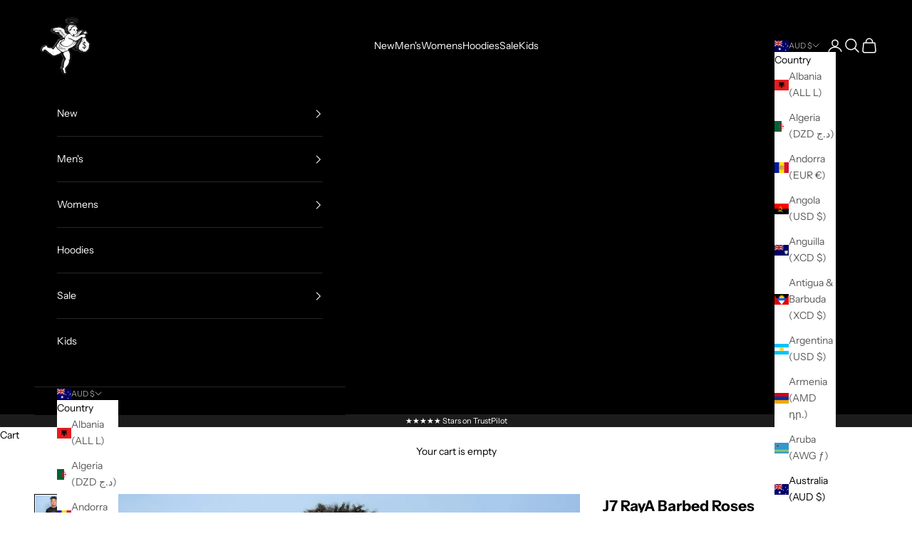

--- FILE ---
content_type: text/html; charset=utf-8
request_url: https://www.hastamuerte.com/en-au/products/j7-raya-barbed-roses
body_size: 71770
content:
<!doctype html>

<html lang="en" dir="ltr">
  <head>
<!-- Start of Shoplift scripts -->
<!-- 2025-05-30T22:48:51.7034008Z -->
<style>.shoplift-hide { opacity: 0 !important; }</style>
<style id="sl-preview-bar-hide">#preview-bar-iframe, #PBarNextFrameWrapper { display: none !important; }</style>
<script async crossorigin fetchpriority="high" src="/cdn/shopifycloud/importmap-polyfill/es-modules-shim.2.4.0.js"></script>
<script type="text/javascript">(function(rootPath, template, themeRole, themeId, isThemePreview){ /* Generated on 2025-08-04T18:45:00.5812890Z */var U=Object.defineProperty;var B=(m,p,u)=>p in m?U(m,p,{enumerable:!0,configurable:!0,writable:!0,value:u}):m[p]=u;var c=(m,p,u)=>B(m,typeof p!="symbol"?p+"":p,u);(function(){"use strict";var m=" daum[ /]| deusu/| yadirectfetcher|(?:^|[^g])news(?!sapphire)|(?<! (?:channel/|google/))google(?!(app|/google| pixel))|(?<! cu)bots?(?:\\b|_)|(?<!(?: ya| yandex|^job|inapp;) ?)search|(?<!(?:lib))http|(?<![hg]m)score|@[a-z][\\w-]+\\.|\\(\\)|\\.com|\\b\\d{13}\\b|^<|^[\\w \\.\\-\\(?:\\):]+(?:/v?\\d+(?:\\.\\d+)?(?:\\.\\d{1,10})*?)?(?:,|$)|^[^ ]{50,}$|^\\d+\\b|^\\w+/[\\w\\(\\)]*$|^active|^ad muncher|^amaya|^avsdevicesdk/|^biglotron|^bot|^bw/|^clamav[ /]|^client/|^cobweb/|^custom|^ddg[_-]android|^discourse|^dispatch/\\d|^downcast/|^duckduckgo|^facebook|^getright/|^gozilla/|^hobbit|^hotzonu|^hwcdn/|^jeode/|^jetty/|^jigsaw|^microsoft bits|^movabletype|^mozilla/\\d\\.\\d \\(compatible;?\\)$|^mozilla/\\d\\.\\d \\w*$|^navermailapp|^netsurf|^offline|^owler|^postman|^python|^rank|^read|^reed|^rest|^rss|^snapchat|^space bison|^svn|^swcd |^taringa|^thumbor/|^track|^valid|^w3c|^webbandit/|^webcopier|^wget|^whatsapp|^wordpress|^xenu link sleuth|^yahoo|^yandex|^zdm/\\d|^zoom marketplace/|^{{.*}}$|admin|analyzer|archive|ask jeeves/teoma|bit\\.ly/|bluecoat drtr|browsex|burpcollaborator|capture|catch|check|chrome-lighthouse|chromeframe|classifier|clean|cloud|crawl|cypress/|dareboost|datanyze|dejaclick|detect|dmbrowser|download|evc-batch/|feed|firephp|gomezagent|headless|httrack|hubspot marketing grader|hydra|ibisbrowser|images|insight|inspect|iplabel|ips-agent|java(?!;)|library|mail\\.ru/|manager|measure|neustar wpm|node|nutch|offbyone|optimize|pageburst|pagespeed|parser|perl|phantomjs|pingdom|powermarks|preview|proxy|ptst[ /]\\d|reputation|resolver|retriever|rexx;|rigor|rss\\b|scan|scrape|server|sogou|sparkler/|speedcurve|spider|splash|statuscake|synapse|synthetic|tools|torrent|trace|transcoder|url|virtuoso|wappalyzer|watch|webglance|webkit2png|whatcms/|zgrab",p=/bot|spider|crawl|http|lighthouse/i,u;function P(){if(u instanceof RegExp)return u;try{u=new RegExp(m,"i")}catch{u=p}return u}function E(r){return!!r&&P().test(r)}class v{constructor(){c(this,"timestamp");this.timestamp=new Date}}class x extends v{constructor(e,s,i){super();c(this,"type");c(this,"testId");c(this,"hypothesisId");this.type=3,this.testId=e,this.hypothesisId=s,this.timestamp=i}}class H extends v{constructor(e){super();c(this,"type");c(this,"path");this.type=4,this.path=e}}class R extends v{constructor(e){super();c(this,"type");c(this,"cart");this.type=5,this.cart=e}}class S extends Error{constructor(){super();c(this,"isBot");this.isBot=!0}}function b(r=1e3){return new Promise(t=>setTimeout(t,r))}function V(r,t){let e=0;const s=(t==null?void 0:t.base)??1.3;let i=(t==null?void 0:t.initialDelay)??500,o=!1;async function n(){for(;!o;)await r(),e++,i*=Math.pow(s,e),t!=null&&t.noJitter||(i=i*.5+Math.round(i*.5*Math.random())),i=Math.min(i,(t==null?void 0:t.maxDelay)??2e3),await b(i)}return n(),()=>{o=!0}}function L(r,t,e){for(const s of t.selectors){const i=r.querySelectorAll(s.cssSelector);for(let o=0;o<i.length;o++)e(t.testId,t.hypothesisId)}k(r,t,(s,i,o,n,a)=>a(i,o),e)}function q(r,t,e){for(const s of t.selectors)T(r,t.testId,t.hypothesisId,s,e??(()=>{}));k(r,t,T,e??(()=>{}))}function _(r){return r.urlPatterns.reduce((t,e)=>{switch(e.operator){case"contains":return t+`.*${e}.*`;case"endsWith":return t+`.*${e}`;case"startsWith":return t+`${e}.*`}},"")}function k(r,t,e,s){new MutationObserver(()=>{for(const o of t.selectors)e(r,t.testId,t.hypothesisId,o,s)}).observe(r.documentElement,{childList:!0,subtree:!0})}function T(r,t,e,s,i){const o=r.querySelectorAll(s.cssSelector);for(let n=0;n<o.length;n++){let a=o.item(n);if(a instanceof HTMLElement&&a.dataset.shoplift!==""){a.dataset.shoplift="";for(const l of s.actions.sort(z))a=M(r,s.cssSelector,a,l)}}return o.length>0&&i?(i(t,e),!0):!1}function M(r,t,e,s){switch(s.type){case"innerHtml":e.innerHTML=s.value;break;case"attribute":F(e,s.scope,s.value);break;case"css":O(r,t,s.value);break;case"js":D(r,e,s);break;case"copy":return $(e);case"remove":N(e);break;case"move":G(e,parseInt(s.value));break}return e}function F(r,t,e){r.setAttribute(t,e)}function O(r,t,e){var i;const s=r.createElement("style");s.innerHTML=`${t} { ${e} }`,(i=r.getElementsByTagName("head")[0])==null||i.appendChild(s)}function D(r,t,e){Function("document","element",`use strict; ${e.value}`)(r,t)}function $(r){const t=r.cloneNode(!0);if(!r.parentNode)throw"Can't copy node outside of DOM";return r.parentNode.insertBefore(t,r.nextSibling),t}function N(r){r.remove()}function G(r,t){if(t===0)return;const e=Array.prototype.slice.call(r.parentElement.children).indexOf(r),s=Math.min(Math.max(e+t,0),r.parentElement.children.length-1);r.parentElement.children.item(s).insertAdjacentElement(t>0?"afterend":"beforebegin",r)}function z(r,t){return A(r)-A(t)}function A(r){return r.type==="copy"||r.type==="remove"?0:1}function g(r,t){return typeof t=="string"&&/\d{4}-\d{2}-\d{2}T\d{2}:\d{2}:\d{2}.\d+(?:Z|[+-]\d+)/.test(t)?new Date(t):t}function w(r,t){return t}class j{constructor(t,e,s,i,o,n,a,l,h,d,y){c(this,"temporarySessionKey","Shoplift_Session");c(this,"essentialSessionKey","Shoplift_Essential");c(this,"analyticsSessionKey","Shoplift_Analytics");c(this,"legacySessionKey");c(this,"cssHideClass");c(this,"testConfigs");c(this,"inactiveTestConfigs");c(this,"testsFilteredByAudience");c(this,"sendPageView");c(this,"shopliftDebug");c(this,"useGtag");c(this,"getCountryTimeout");c(this,"state");c(this,"shopifyAnalyticsId");c(this,"cookie",document.cookie);c(this,"isSyncing",!1);c(this,"isSyncingGA",!1);c(this,"fetch");c(this,"localStorageSet");c(this,"localStorageGet");c(this,"sessionStorageSet",window.sessionStorage.setItem.bind(window.sessionStorage));c(this,"sessionStorageGet",window.sessionStorage.getItem.bind(window.sessionStorage));c(this,"urlParams",new URLSearchParams(window.location.search));c(this,"device");c(this,"logHistory");this.shop=t,this.host=e,this.eventHost=s,this.disableReferrerOverride=l,this.logHistory=[],this.legacySessionKey=`SHOPLIFT_SESSION_${this.shop}`,this.cssHideClass=i?"shoplift-hide":"",this.testConfigs=d.map(f=>({...f,startAt:new Date(f.startAt),statusHistory:f.statusHistory.map(I=>({...I,createdAt:new Date(I.createdAt)}))})),this.inactiveTestConfigs=y,this.sendPageView=!!o,this.shopliftDebug=n===!0,this.useGtag=a===!0,this.fetch=window.fetch.bind(window),this.localStorageSet=window.localStorage.setItem.bind(window.localStorage),this.localStorageGet=window.localStorage.getItem.bind(window.localStorage);const C=this.getDeviceType();this.device=C!=="tablet"?C:"mobile",this.state=this.loadState(),this.shopifyAnalyticsId=this.getShopifyAnalyticsId(),this.testsFilteredByAudience=d.filter(f=>f.status=="active"),this.getCountryTimeout=h===1000?1e3:h,this.log("State Loaded",JSON.stringify(this.state))}async init(){var t;try{if(this.log("Shoplift script initializing"),window.Shopify&&window.Shopify.designMode){this.log("Skipping script for design mode");return}if(window.location.href.includes("slScreenshot=true")){this.log("Skipping script for screenshot");return}if(window.location.hostname.endsWith(".edgemesh.com")){this.log("Skipping script for preview");return}if(window.location.href.includes("isShopliftMerchant")){const s=this.urlParams.get("isShopliftMerchant")==="true";this.log("Setting merchant session to %s",s),this.state.temporary.isMerchant=s,this.persistTemporaryState()}if(this.state.temporary.isMerchant){this.log("Skipping script for merchant"),(t=document.querySelector("#sl-preview-bar-hide"))==null||t.remove();return}if(E(navigator.userAgent))return;if(navigator.userAgent.includes("Chrome/118")){this.log("Random: %o",[Math.random(),Math.random(),Math.random()]);const s=await this.makeRequest({url:`${this.eventHost}/api/v0/events/ip`,method:"get"}).then(i=>i==null?void 0:i.json());this.log(`IP: ${s}`),this.makeRequest({url:`${this.eventHost}/api/v0/logs`,method:"post",data:JSON.stringify(this.debugState(),w)}).catch()}if(this.shopifyAnalyticsId=this.getShopifyAnalyticsId(),this.monitorConsentChange(),this.checkForThemePreview())return;if(!this.disableReferrerOverride&&this.state.temporary.originalReferrer!=null){this.log(`Overriding referrer from '${document.referrer}' to '${this.state.temporary.originalReferrer}'`);const s=this.state.temporary.originalReferrer;delete this.state.temporary.originalReferrer,this.persistTemporaryState(),Object.defineProperty(document,"referrer",{get:()=>s,enumerable:!0,configurable:!0})}if(await this.refreshVisitor(this.shopifyAnalyticsId),await this.handleVisitorTest()){this.log("Redirecting for visitor test");return}this.setShoplift(),this.showPage(),await this.finalize(),console.log("SHOPLIFT SCRIPT INITIALIZED!")}catch(e){if(e instanceof S)return;throw e}finally{typeof window.shoplift!="object"&&this.setShopliftStub()}}async finalize(){const t=await this.getCartState();t!==null&&this.queueCartUpdate(t),this.pruneStateAndSave(),await this.syncAllEvents()}setShoplift(){this.log("Setting up public API");const e=this.urlParams.get("slVariant")==="true",s=e?null:this.urlParams.get("slVariant");window.shoplift={isHypothesisActive:async i=>{if(this.log("Script checking variant for hypothesis '%s'",i),e)return this.log("Forcing variant for hypothesis '%s'",i),!0;if(s!==null)return this.log("Forcing hypothesis '%s'",s),i===s;const o=this.testConfigs.find(a=>a.hypotheses.some(l=>l.id===i));if(!o)return this.log("No test found for hypothesis '%s'",i),!1;const n=this.state.essential.visitorTests.find(a=>a.testId===o.id);return n?(this.log("Active visitor test found",i),n.hypothesisId===i):(await this.manuallySplitVisitor(o),this.testConfigs.some(a=>a.hypotheses.some(l=>l.id===i&&this.state.essential.visitorTests.some(h=>h.hypothesisId===l.id))))},setAnalyticsConsent:async i=>{await this.onConsentChange(i,!0)},getVisitorData:()=>({visitor:this.state.analytics.visitor,visitorTests:this.state.essential.visitorTests.filter(i=>!i.isInvalid).map(i=>{const{shouldSendToGa:o,...n}=i;return n})})}}setShopliftStub(){this.log("Setting up stubbed public API");const e=this.urlParams.get("slVariant")==="true",s=e?null:this.urlParams.get("slVariant");window.shoplift={isHypothesisActive:i=>Promise.resolve(e||i===s),setAnalyticsConsent:()=>Promise.resolve(),getVisitorData:()=>({visitor:null,visitorTests:[]})}}async manuallySplitVisitor(t){this.log("Starting manual split for test '%s'",t.id),await this.handleVisitorTest([t]),this.saveState(),this.syncAllEvents()}async handleVisitorTest(t){await this.filterTestsByAudience(this.testConfigs,this.state.analytics.visitor??this.buildBaseVisitor(),this.state.essential.visitorTests);let e=t?t.filter(i=>this.testsFilteredByAudience.some(o=>o.id===i.id)):this.testsForUrl(this.testsFilteredByAudience);if(e.length>0){this.log("Existing visitor on test page");const i=this.getCurrentVisitorHypothesis(e);if(i){this.log("Found current visitor test");const l=this.considerRedirect(i);return l&&(this.log("Redirecting for current visitor test"),this.redirect(i)),l}this.log("No active test relation for test page");const o=this.testsForUrl(this.inactiveTestConfigs.filter(l=>this.testIsPaused(l)&&l.hypotheses.some(h=>this.state.essential.visitorTests.some(d=>d.hypothesisId===h.id)))).map(l=>l.id);if(o.length>0)return this.log("Visitor has paused tests for test page, skipping test assignment: %o",o),!1;if(this.hasThemeAndOtherTestTypes(this.testsFilteredByAudience)){this.log("Store has both theme and non-theme tests");const l=this.visitorActiveTestType();this.log("Current visitor test type is '%s'",l);let h;switch(l){case"templateOrUrlRedirect":this.log("Filtering to non-theme tests"),h=d=>d!=="theme";break;case"theme":this.log("Filtering to theme tests"),h=d=>d==="theme";break;case null:h=Math.random()>.5?(this.log("Filtering to theme tests"),d=>d==="theme"):(this.log("Filtering to non-theme tests"),d=>d!=="theme");break}e=e.filter(d=>d.hypotheses.some(y=>y.isControl&&h(y.type)))}if(e.length===0)return this.log("No tests found"),!1;const n=e[Math.floor(Math.random()*e.length)],a=this.pickHypothesis(n);if(a){this.log("Adding local visitor to test '%s', hypothesis '%s'",n.id,a.id),this.queueAddVisitorToTest(n.id,a);const l=this.considerRedirect(a);return l&&(this.log("Redirecting for new test"),this.redirect(a)),l}this.log("No hypothesis found")}return this.includeInDomTests(),!1}includeInDomTests(){const t=this.getDomTestsForCurrentUrl(),e=this.getVisitorDomHypothesis(t);for(const s of t){this.log("Evaluating dom test '%s'",s.id);const o=e.find(n=>s.hypotheses.some(a=>n.id===a.id))??this.pickHypothesis(s);if(!o){this.log("Failed to pick hypothesis for test");continue}if(o.isControl){this.log("Test has no dom actions to take, detect selector for test inclusion");const n=s.hypotheses.filter(a=>a.id!==o.id).flatMap(a=>{var l;return((l=a.domSelectors)==null?void 0:l.map(h=>({...h,testId:s.id})))??[]});n.length>0&&L(document,{testId:s.id,hypothesisId:o.id,selectors:n},a=>{this.queueAddVisitorToTest(a,o),this.syncAllEvents()});continue}if(!o.domSelectors||o.domSelectors.length===0){this.log("No selectors found, skipping hypothesis");continue}this.log("Watching for selectors"),q(document,{testId:s.id,hypothesisId:o.id,selectors:o.domSelectors},n=>{this.queueAddVisitorToTest(n,o),this.syncAllEvents()})}}considerRedirect(t){if(this.log("Considering redirect for hypothesis '%s'",t.id),t.isControl)return this.log("Skipping redirect for control"),!1;if(t.type==="basicScript"||t.type==="manualScript")return this.log("Skipping redirect for script test"),!1;const e=this.state.essential.visitorTests.find(n=>n.hypothesisId===t.id),s=new URL(window.location.toString()),o=new URLSearchParams(window.location.search).get("view");if(t.type==="theme"){if(!(t.themeId===themeId)){if(this.log("Theme id '%s' is not hypothesis theme ID '%s'",t.themeId,themeId),e&&e.themeId!==t.themeId&&(e.themeId===themeId||!this.isThemePreview()))this.log("On old theme, redirecting and updating local visitor"),e.themeId=t.themeId;else if(this.isThemePreview())return this.log("On non-test theme, skipping redirect"),!1;return this.log("Hiding page to redirect for theme test"),this.hidePage(),!0}return!1}else if(t.type!=="dom"&&t.affix!==template.suffix&&t.affix!==o||t.redirectPath&&!s.pathname.endsWith(t.redirectPath))return this.log("Hiding page to redirect for template test"),this.hidePage(),!0;return this.log("Not redirecting"),!1}redirect(t){if(this.log("Redirecting to hypothesis '%s'",t.id),t.isControl)return;const e=new URL(window.location.toString());if(e.searchParams.delete("view"),t.redirectPath){const s=RegExp("^(/w{2}-w{2})/").exec(e.pathname);if(s&&s.length>1){const i=s[1];e.pathname=`${i}${t.redirectPath}`}else e.pathname=t.redirectPath}else t.type==="theme"?(e.searchParams.set("_ab","0"),e.searchParams.set("_fd","0"),e.searchParams.set("_sc","1"),e.searchParams.set("preview_theme_id",t.themeId.toString())):t.type!=="urlRedirect"&&e.searchParams.set("view",t.affix);this.queueRedirect(e)}async refreshVisitor(t){if(t===null||!this.state.essential.isFirstLoad||!this.testConfigs.some(s=>s.visitorOption!=="all"))return;this.log("Refreshing visitor"),this.hidePage();const e=await this.getVisitor(t);e&&e.id&&this.updateLocalVisitor(e)}buildBaseVisitor(){return{shopifyAnalyticsId:this.shopifyAnalyticsId,device:this.device,country:null,...this.state.essential.initialState}}getInitialState(){const t=this.getUTMValue("utm_source")??"",e=this.getUTMValue("utm_medium")??"",s=this.getUTMValue("utm_campaign")??"",i=this.getUTMValue("utm_content")??"",o=window.document.referrer,n=this.device;return{createdAt:new Date,utmSource:t,utmMedium:e,utmCampaign:s,utmContent:i,referrer:o,device:n}}checkForThemePreview(){var t,e;return this.log("Checking for theme preview"),window.location.hostname.endsWith(".shopifypreview.com")?(this.log("on shopify preview domain"),this.clearThemeBar(!0,!1,this.state),(t=document.querySelector("#sl-preview-bar-hide"))==null||t.remove(),!1):this.isThemePreview()?this.state.essential.visitorTests.some(s=>s.isThemeTest&&this.getHypothesis(s.hypothesisId)&&s.themeId===themeId)?(this.log("On active theme test, removing theme bar"),this.clearThemeBar(!1,!0,this.state),!1):this.state.essential.visitorTests.some(s=>s.isThemeTest&&!this.getHypothesis(s.hypothesisId)&&s.themeId===themeId)?(this.log("Visitor is on an inactive theme test, redirecting to main theme"),this.redirectToMainTheme(),!0):this.state.essential.isFirstLoad?(this.log("No visitor found on theme preview, redirecting to main theme"),this.redirectToMainTheme(),!0):this.inactiveTestConfigs.some(s=>s.hypotheses.some(i=>i.themeId===themeId))?(this.log("Current theme is an inactive theme test, redirecting to main theme"),this.redirectToMainTheme(),!0):this.testConfigs.some(s=>s.hypotheses.some(i=>i.themeId===themeId))?(this.log("Falling back to clearing theme bar"),this.clearThemeBar(!1,!0,this.state),!1):(this.log("No tests on current theme, skipping script"),this.clearThemeBar(!0,!1,this.state),(e=document.querySelector("#sl-preview-bar-hide"))==null||e.remove(),!0):(this.log("Not on theme preview"),this.clearThemeBar(!0,!1,this.state),!1)}redirectToMainTheme(){this.hidePage();const t=new URL(window.location.toString());t.searchParams.set("preview_theme_id",""),this.queueRedirect(t)}testsForUrl(t){const e=new URL(window.location.href),s=this.typeFromTemplate();return t.filter(i=>i.hypotheses.some(o=>o.type!=="dom"&&(o.isControl&&o.type===s&&o.affix===template.suffix||o.type==="theme"||o.isControl&&o.type==="urlRedirect"&&o.redirectPath&&e.pathname.endsWith(o.redirectPath)||o.type==="basicScript"))&&(i.ignoreTestViewParameterEnforcement||!e.searchParams.has("view")||i.hypotheses.map(o=>o.affix).includes(e.searchParams.get("view")??"")))}domTestsForUrl(t){const e=new URL(window.location.href);return t.filter(s=>s.hypotheses.some(i=>i.type==="dom"&&i.domSelectors&&i.domSelectors.some(o=>new RegExp(_(o)).test(e.toString()))))}async filterTestsByAudience(t,e,s){const i=[];let o=e.country;!o&&t.some(n=>n.requiresCountry&&!s.some(a=>a.testId===n.id))&&(this.log("Hiding page to check geoip"),this.hidePage(),o=await this.makeJsonRequest({method:"get",url:`${this.eventHost}/api/v0/visitors/get-country`,signal:AbortSignal.timeout(this.getCountryTimeout)}).catch(n=>(this.log("Error getting country",n),null)));for(const n of t){this.log("Checking audience for test '%s'",n.id);const a=this.visitorCreatedDuringTestActive(n.statusHistory);(s.some(h=>h.testId===n.id&&(n.device==="all"||n.device===e.device&&n.device===this.device))||this.isTargetAudience(n,e,a,o))&&(this.log("Visitor is in audience for test '%s'",n.id),i.push(n))}this.testsFilteredByAudience=i}isTargetAudience(t,e,s,i){const o=this.getChannel(e);return(t.device==="all"||t.device===e.device&&t.device===this.device)&&(t.visitorOption==="all"||t.visitorOption==="new"&&s||t.visitorOption==="returning"&&!s)&&(t.targetAudiences.length===0||t.targetAudiences.reduce((n,a)=>n||a.reduce((l,h)=>l&&h(e,s,o,i),!0),!1))}visitorCreatedDuringTestActive(t){let e="";for(const s of t){if(this.state.analytics.visitor!==null&&this.state.analytics.visitor.createdAt<s.createdAt||this.state.essential.initialState.createdAt<s.createdAt)break;e=s.status}return e==="active"}getDomTestsForCurrentUrl(){return this.domTestsForUrl(this.testsFilteredByAudience)}getCurrentVisitorHypothesis(t){return t.flatMap(e=>e.hypotheses).find(e=>e.type!=="dom"&&this.state.essential.visitorTests.some(s=>s.hypothesisId===e.id))}getVisitorDomHypothesis(t){return t.flatMap(e=>e.hypotheses).filter(e=>e.type==="dom"&&this.state.essential.visitorTests.some(s=>s.hypothesisId===e.id))}getHypothesis(t){return this.testConfigs.filter(e=>e.hypotheses.some(s=>s.id===t)).map(e=>e.hypotheses.find(s=>s.id===t))[0]}hasThemeTest(t){return t.some(e=>e.hypotheses.some(s=>s.type==="theme"))}hasTestThatIsNotThemeTest(t){return t.some(e=>e.hypotheses.some(s=>s.type!=="theme"&&s.type!=="dom"))}hasThemeAndOtherTestTypes(t){return this.hasThemeTest(t)&&this.hasTestThatIsNotThemeTest(t)}testIsPaused(t){return t.status==="paused"||t.status==="incompatible"||t.status==="suspended"}visitorActiveTestType(){const t=this.state.essential.visitorTests.filter(e=>this.testConfigs.some(s=>s.hypotheses.some(i=>i.id==e.hypothesisId)));return t.length===0?null:t.some(e=>e.isThemeTest)?"theme":"templateOrUrlRedirect"}pickHypothesis(t){let e=Math.random();const s=t.hypotheses.reduce((o,n)=>o+n.visitorCount,0);return t.hypotheses.sort((o,n)=>o.isControl?n.isControl?0:-1:n.isControl?1:0).reduce((o,n)=>{if(o!==null)return o;const l=t.hypotheses.reduce((h,d)=>h&&d.visitorCount>20,!0)?n.visitorCount/s-n.trafficPercentage:0;return e<=n.trafficPercentage-l?n:(e-=n.trafficPercentage,null)},null)}typeFromTemplate(){switch(template.type){case"collection-list":return"collectionList";case"page":return"landing";case"article":case"blog":case"cart":case"collection":case"index":case"product":case"search":return template.type;default:return null}}queueRedirect(t){this.saveState(),this.disableReferrerOverride||(this.log(`Saving temporary referrer override '${document.referrer}'`),this.state.temporary.originalReferrer=document.referrer,this.persistTemporaryState()),window.setTimeout(()=>window.location.assign(t),0),window.setTimeout(()=>void this.syncAllEvents(),2e3)}async syncAllEvents(){const t=async()=>{if(this.isSyncing){window.setTimeout(()=>void(async()=>await t())(),500);return}try{this.isSyncing=!0,await this.syncEvents(),this.syncGAEvents()}finally{this.isSyncing=!1}};await t()}async syncEvents(){var s,i;if(!this.state.essential.consentApproved||!this.shopifyAnalyticsId||this.state.analytics.queue.length===0)return;const t=this.state.analytics.queue.length,e=this.state.analytics.queue.splice(0,t);this.log("Syncing %s events",t);try{const o={shop:this.shop,visitorDetails:{shopifyAnalyticsId:this.shopifyAnalyticsId,device:((s=this.state.analytics.visitor)==null?void 0:s.device)??this.device,country:((i=this.state.analytics.visitor)==null?void 0:i.country)??null,...this.state.essential.initialState},events:this.state.essential.visitorTests.filter(a=>!a.isInvalid&&!a.isSaved).map(a=>new x(a.testId,a.hypothesisId,a.createdAt)).concat(e)};await this.sendEvents(o);const n=await this.getVisitor(this.shopifyAnalyticsId);n!==null&&this.updateLocalVisitor(n);for(const a of this.state.essential.visitorTests.filter(l=>!l.isInvalid&&!l.isSaved))a.isSaved=!0}catch{this.state.analytics.queue.splice(0,0,...e)}finally{this.saveState()}}syncGAEvents(){if(!this.useGtag){this.log("UseGtag is false — skipping GA Events");return}if(!this.state.essential.consentApproved){this.log("Consent not approved — skipping GA Events");return}if(this.isSyncingGA){this.log("Already syncing GA - skipping GA events");return}this.isSyncingGA=!0;const t=this.state.essential.visitorTests.filter(n=>n.shouldSendToGa);if(t.length===0){this.log("No GA Events to sync");return}this.log("Syncing %s GA Events",t.length);let e,s;const i=new Promise(n=>s=n),o=b(2500).then(()=>(e==null||e(),this.log("Timeout while waiting for gtag"),!1));Promise.race([i,o]).then(n=>Promise.allSettled(t.map(a=>this.sendGtagEvent(a,n)))).then(()=>{this.log("All gtag events sent")}).finally(()=>{this.isSyncingGA=!1}),typeof window.gtag=="function"?(this.log("gtag immediately available, sending now"),s==null||s(!0)):e=V(()=>{this.log("Checking for gtag again..."),typeof window.gtag=="function"&&(this.log("gtag is available"),e==null||e(),s==null||s(!0))},{initialDelay:100,maxDelay:500,base:1.1})}sendGtagEvent(t,e){return new Promise(s=>{this.log("Sending GA Event for test %s, hypothesis %s",t.testId,t.hypothesisId);const i=()=>{t.shouldSendToGa=!1,this.persistEssentialState(),s()},o={exp_variant_string:`SL-${t.testId}-${t.hypothesisId}`};this.shopliftDebug&&Object.assign(o,{debug_mode:!0}),e?(this.log("GTAG available, sending event for hypothesis %s",t.hypothesisId),gtag("event","experience_impression",{...o,event_callback:()=>{this.log("GA acknowledged event for hypothesis %s",t.hypothesisId),i()}})):(this.log("GTAG not available, pushing event with hypothesis %s to dataLayer",t.hypothesisId),window.dataLayer=window.dataLayer||[],window.dataLayer.push({event:"experience_impression",...o}),i())})}updateLocalVisitor(t){let e;({visitorTests:e,...this.state.analytics.visitor}=t);for(const s of this.state.essential.visitorTests.filter(i=>!e.some(o=>o.testId===i.testId)))s.isSaved=!0,s.isInvalid=!0;for(const s of e)this.state.essential.visitorTests.some(o=>o.testId===s.testId)||this.state.essential.visitorTests.push(s);this.state.analytics.visitor.storedAt=new Date}async getVisitor(t){try{return await this.makeJsonRequest({method:"get",url:`${this.eventHost}/api/v0/visitors/by-key/${this.shop}/${t}`})}catch{return null}}async sendEvents(t){await this.makeRequest({method:"post",url:`${this.eventHost}/api/v0/events`,data:JSON.stringify(t)})}getUTMValue(t){const s=decodeURIComponent(window.location.search.substring(1)).split("&");for(let i=0;i<s.length;i++){const o=s[i].split("=");if(o[0]===t)return o[1]||null}return null}hidePage(){this.log("Hiding page"),this.cssHideClass&&!window.document.documentElement.classList.contains(this.cssHideClass)&&(window.document.documentElement.classList.add(this.cssHideClass),setTimeout(this.removeAsyncHide(this.cssHideClass),2e3))}showPage(){this.cssHideClass&&this.removeAsyncHide(this.cssHideClass)()}getDeviceType(){function t(){let s=!1;return function(i){(/(android|bb\d+|meego).+mobile|avantgo|bada\/|blackberry|blazer|compal|elaine|fennec|hiptop|iemobile|ip(hone|od)|iris|kindle|lge |maemo|midp|mmp|mobile.+firefox|netfront|opera m(ob|in)i|palm( os)?|phone|p(ixi|re)\/|plucker|pocket|psp|series(4|6)0|symbian|treo|up\.(browser|link)|vodafone|wap|windows ce|xda|xiino/i.test(i)||/1207|6310|6590|3gso|4thp|50[1-6]i|770s|802s|a wa|abac|ac(er|oo|s\-)|ai(ko|rn)|al(av|ca|co)|amoi|an(ex|ny|yw)|aptu|ar(ch|go)|as(te|us)|attw|au(di|\-m|r |s )|avan|be(ck|ll|nq)|bi(lb|rd)|bl(ac|az)|br(e|v)w|bumb|bw\-(n|u)|c55\/|capi|ccwa|cdm\-|cell|chtm|cldc|cmd\-|co(mp|nd)|craw|da(it|ll|ng)|dbte|dc\-s|devi|dica|dmob|do(c|p)o|ds(12|\-d)|el(49|ai)|em(l2|ul)|er(ic|k0)|esl8|ez([4-7]0|os|wa|ze)|fetc|fly(\-|_)|g1 u|g560|gene|gf\-5|g\-mo|go(\.w|od)|gr(ad|un)|haie|hcit|hd\-(m|p|t)|hei\-|hi(pt|ta)|hp( i|ip)|hs\-c|ht(c(\-| |_|a|g|p|s|t)|tp)|hu(aw|tc)|i\-(20|go|ma)|i230|iac( |\-|\/)|ibro|idea|ig01|ikom|im1k|inno|ipaq|iris|ja(t|v)a|jbro|jemu|jigs|kddi|keji|kgt( |\/)|klon|kpt |kwc\-|kyo(c|k)|le(no|xi)|lg( g|\/(k|l|u)|50|54|\-[a-w])|libw|lynx|m1\-w|m3ga|m50\/|ma(te|ui|xo)|mc(01|21|ca)|m\-cr|me(rc|ri)|mi(o8|oa|ts)|mmef|mo(01|02|bi|de|do|t(\-| |o|v)|zz)|mt(50|p1|v )|mwbp|mywa|n10[0-2]|n20[2-3]|n30(0|2)|n50(0|2|5)|n7(0(0|1)|10)|ne((c|m)\-|on|tf|wf|wg|wt)|nok(6|i)|nzph|o2im|op(ti|wv)|oran|owg1|p800|pan(a|d|t)|pdxg|pg(13|\-([1-8]|c))|phil|pire|pl(ay|uc)|pn\-2|po(ck|rt|se)|prox|psio|pt\-g|qa\-a|qc(07|12|21|32|60|\-[2-7]|i\-)|qtek|r380|r600|raks|rim9|ro(ve|zo)|s55\/|sa(ge|ma|mm|ms|ny|va)|sc(01|h\-|oo|p\-)|sdk\/|se(c(\-|0|1)|47|mc|nd|ri)|sgh\-|shar|sie(\-|m)|sk\-0|sl(45|id)|sm(al|ar|b3|it|t5)|so(ft|ny)|sp(01|h\-|v\-|v )|sy(01|mb)|t2(18|50)|t6(00|10|18)|ta(gt|lk)|tcl\-|tdg\-|tel(i|m)|tim\-|t\-mo|to(pl|sh)|ts(70|m\-|m3|m5)|tx\-9|up(\.b|g1|si)|utst|v400|v750|veri|vi(rg|te)|vk(40|5[0-3]|\-v)|vm40|voda|vulc|vx(52|53|60|61|70|80|81|83|85|98)|w3c(\-| )|webc|whit|wi(g |nc|nw)|wmlb|wonu|x700|yas\-|your|zeto|zte\-/i.test(i.substr(0,4)))&&(s=!0)}(navigator.userAgent||navigator.vendor),s}function e(){let s=!1;return function(i){(/android|ipad|playbook|silk/i.test(i)||/1207|6310|6590|3gso|4thp|50[1-6]i|770s|802s|a wa|abac|ac(er|oo|s\-)|ai(ko|rn)|al(av|ca|co)|amoi|an(ex|ny|yw)|aptu|ar(ch|go)|as(te|us)|attw|au(di|\-m|r |s )|avan|be(ck|ll|nq)|bi(lb|rd)|bl(ac|az)|br(e|v)w|bumb|bw\-(n|u)|c55\/|capi|ccwa|cdm\-|cell|chtm|cldc|cmd\-|co(mp|nd)|craw|da(it|ll|ng)|dbte|dc\-s|devi|dica|dmob|do(c|p)o|ds(12|\-d)|el(49|ai)|em(l2|ul)|er(ic|k0)|esl8|ez([4-7]0|os|wa|ze)|fetc|fly(\-|_)|g1 u|g560|gene|gf\-5|g\-mo|go(\.w|od)|gr(ad|un)|haie|hcit|hd\-(m|p|t)|hei\-|hi(pt|ta)|hp( i|ip)|hs\-c|ht(c(\-| |_|a|g|p|s|t)|tp)|hu(aw|tc)|i\-(20|go|ma)|i230|iac( |\-|\/)|ibro|idea|ig01|ikom|im1k|inno|ipaq|iris|ja(t|v)a|jbro|jemu|jigs|kddi|keji|kgt( |\/)|klon|kpt |kwc\-|kyo(c|k)|le(no|xi)|lg( g|\/(k|l|u)|50|54|\-[a-w])|libw|lynx|m1\-w|m3ga|m50\/|ma(te|ui|xo)|mc(01|21|ca)|m\-cr|me(rc|ri)|mi(o8|oa|ts)|mmef|mo(01|02|bi|de|do|t(\-| |o|v)|zz)|mt(50|p1|v )|mwbp|mywa|n10[0-2]|n20[2-3]|n30(0|2)|n50(0|2|5)|n7(0(0|1)|10)|ne((c|m)\-|on|tf|wf|wg|wt)|nok(6|i)|nzph|o2im|op(ti|wv)|oran|owg1|p800|pan(a|d|t)|pdxg|pg(13|\-([1-8]|c))|phil|pire|pl(ay|uc)|pn\-2|po(ck|rt|se)|prox|psio|pt\-g|qa\-a|qc(07|12|21|32|60|\-[2-7]|i\-)|qtek|r380|r600|raks|rim9|ro(ve|zo)|s55\/|sa(ge|ma|mm|ms|ny|va)|sc(01|h\-|oo|p\-)|sdk\/|se(c(\-|0|1)|47|mc|nd|ri)|sgh\-|shar|sie(\-|m)|sk\-0|sl(45|id)|sm(al|ar|b3|it|t5)|so(ft|ny)|sp(01|h\-|v\-|v )|sy(01|mb)|t2(18|50)|t6(00|10|18)|ta(gt|lk)|tcl\-|tdg\-|tel(i|m)|tim\-|t\-mo|to(pl|sh)|ts(70|m\-|m3|m5)|tx\-9|up(\.b|g1|si)|utst|v400|v750|veri|vi(rg|te)|vk(40|5[0-3]|\-v)|vm40|voda|vulc|vx(52|53|60|61|70|80|81|83|85|98)|w3c(\-| )|webc|whit|wi(g |nc|nw)|wmlb|wonu|x700|yas\-|your|zeto|zte\-/i.test(i.substr(0,4)))&&(s=!0)}(navigator.userAgent||navigator.vendor),s}return t()?"mobile":e()?"tablet":"desktop"}removeAsyncHide(t){return()=>{t&&window.document.documentElement.classList.remove(t)}}async getCartState(){try{let t=await this.makeJsonRequest({method:"get",url:`${window.location.origin}/cart.js`});return t===null||(t.note===null&&(t=await this.makeJsonRequest({method:"post",url:`${window.location.origin}/cart/update.js`,data:JSON.stringify({note:""})})),t==null)?null:{token:t.token,total_price:t.total_price,total_discount:t.total_discount,currency:t.currency,items_subtotal_price:t.items_subtotal_price,items:t.items.map(e=>({quantity:e.quantity,variant_id:e.variant_id,key:e.key,price:e.price,final_line_price:e.final_line_price,sku:e.sku,product_id:e.product_id}))}}catch(t){return this.log("Error sending cart info",t),null}}async makeJsonRequest(t){const e=await this.makeRequest(t);return e===null?null:JSON.parse(await e.text(),g)}async makeRequest(t){const{url:e,method:s,headers:i,data:o,signal:n}=t,a=new Headers;if(i)for(const h in i)a.append(h,i[h]);(!i||!i.Accept)&&a.append("Accept","application/json"),(!i||!i["Content-Type"])&&a.append("Content-Type","application/json"),(this.eventHost.includes("ngrok.io")||this.eventHost.includes("ngrok-free.app"))&&a.append("ngrok-skip-browser-warning","1234");const l=await this.fetch(e,{method:s,headers:a,body:o,signal:n});if(!l.ok){if(l.status===204)return null;if(l.status===422){const h=await l.json();if(typeof h<"u"&&h.isBot)throw new S}throw new Error(`Error sending shoplift request ${l.status}`)}return l}queueAddVisitorToTest(t,e){this.state.essential.visitorTests.some(s=>s.testId===t)||this.state.essential.visitorTests.push({createdAt:new Date,testId:t,hypothesisId:e.id,isThemeTest:e.type==="theme",themeId:e.themeId,isSaved:!1,isInvalid:!1,shouldSendToGa:!0})}queueCartUpdate(t){this.queueEvent(new R(t))}queuePageView(t){this.queueEvent(new H(t))}queueEvent(t){!this.state.essential.consentApproved&&this.state.essential.hasConsentInteraction||this.state.analytics.queue.length>10||this.state.analytics.queue.push(t)}legacyGetLocalStorageVisitor(){const t=this.localStorageGet(this.legacySessionKey);if(t)try{return JSON.parse(t,g)}catch{}return null}pruneStateAndSave(){this.state.essential.visitorTests=this.state.essential.visitorTests.filter(t=>this.testConfigs.some(e=>e.id==t.testId)||this.inactiveTestConfigs.filter(e=>this.testIsPaused(e)).some(e=>e.id===t.testId)),this.saveState()}saveState(){this.persistEssentialState(),this.persistAnalyticsState()}loadState(){const t=this.loadAnalyticsState(),e={analytics:t,essential:this.loadEssentialState(t),temporary:this.loadTemporaryState()},s=this.legacyGetLocalStorageVisitor(),i=this.legacyGetCookieVisitor(),o=[s,i].filter(n=>n!==null).sort((n,a)=>+a.storedAt-+n.storedAt)[0];return e.analytics.visitor===null&&o&&({visitorTests:e.essential.visitorTests,...e.analytics.visitor}=o,e.essential.isFirstLoad=!1,e.essential.initialState={createdAt:o.createdAt,referrer:o.referrer,utmCampaign:o.utmCampaign,utmContent:o.utmContent,utmMedium:o.utmMedium,utmSource:o.utmSource,device:o.device},this.deleteCookie("SHOPLIFT"),this.deleteLocalStorage(this.legacySessionKey)),!e.essential.consentApproved&&e.essential.hasConsentInteraction&&this.deleteLocalStorage(this.analyticsSessionKey),e}loadEssentialState(t){var a;const e=this.loadLocalStorage(this.essentialSessionKey),s=this.loadCookie(this.essentialSessionKey),i=this.getInitialState();(a=t.visitor)!=null&&a.device&&(i.device=t.visitor.device);const o={timestamp:new Date,consentApproved:!1,hasConsentInteraction:!1,debugMode:!1,initialState:i,visitorTests:[],isFirstLoad:!0},n=[e,s].filter(l=>l!==null).sort((l,h)=>+h.timestamp-+l.timestamp)[0]??o;return n.initialState||(t.visitor!==null?n.initialState=t.visitor:(n.initialState=i,n.initialState.createdAt=n.timestamp)),n}loadAnalyticsState(){const t=this.loadLocalStorage(this.analyticsSessionKey),e=this.loadCookie(this.analyticsSessionKey),s={timestamp:new Date,visitor:null,queue:[]},i=[t,e].filter(o=>o!==null).sort((o,n)=>+n.timestamp-+o.timestamp)[0]??s;return i.queue.length===0&&t&&t.queue.length>1&&(i.queue=t.queue),i}loadTemporaryState(){const t=this.sessionStorageGet(this.temporarySessionKey),e=t?JSON.parse(t,g):null,s=this.loadCookie(this.temporarySessionKey);return e??s??{isMerchant:!1,timestamp:new Date}}persistEssentialState(){this.log("Persisting essential state"),this.state.essential.isFirstLoad=!1,this.state.essential.timestamp=new Date,this.persistLocalStorageState(this.essentialSessionKey,this.state.essential),this.persistCookieState(this.essentialSessionKey,this.state.essential)}persistAnalyticsState(){this.log("Persisting analytics state"),this.state.essential.consentApproved&&(this.state.analytics.timestamp=new Date,this.persistLocalStorageState(this.analyticsSessionKey,this.state.analytics),this.persistCookieState(this.analyticsSessionKey,{...this.state.analytics,queue:[]}))}persistTemporaryState(){this.log("Setting temporary session state"),this.state.temporary.timestamp=new Date,this.sessionStorageSet(this.temporarySessionKey,JSON.stringify(this.state.temporary)),this.persistCookieState(this.temporarySessionKey,this.state.temporary,!0)}loadLocalStorage(t){const e=this.localStorageGet(t);if(e===null)return null;try{return JSON.parse(e,g)}catch{return null}}loadCookie(t){const e=this.getCookie(t);if(e===null)return null;try{return JSON.parse(e,g)}catch{return null}}persistLocalStorageState(t,e){this.localStorageSet(t,JSON.stringify(e))}persistCookieState(t,e,s=!1){const i=JSON.stringify(e),o=s?"":`expires=${new Date(new Date().getTime()+864e5*365).toUTCString()};`;document.cookie=`${t}=${i};domain=.${window.location.hostname};path=/;SameSite=Strict;${o}`}deleteCookie(t){const e=new Date(0).toUTCString();document.cookie=`${t}=;domain=.${window.location.hostname};path=/;expires=${e};`}deleteLocalStorage(t){window.localStorage.removeItem(t)}getChannel(t){var s;return((s=[{"name":"cross-network","test":(v) => new RegExp(".*cross-network.*", "i").test(v.utmCampaign)},{"name":"direct","test":(v) => v.utmSource === "" && v.utmMedium === ""},{"name":"paid-shopping","test":(v) => (new RegExp("^(?:Google|IGShopping|aax-us-east\.amazon-adsystem\.com|aax\.amazon-adsystem\.com|alibaba|alibaba\.com|amazon|amazon\.co\.uk|amazon\.com|apps\.shopify\.com|checkout\.shopify\.com|checkout\.stripe\.com|cr\.shopping\.naver\.com|cr2\.shopping\.naver\.com|ebay|ebay\.co\.uk|ebay\.com|ebay\.com\.au|ebay\.de|etsy|etsy\.com|m\.alibaba\.com|m\.shopping\.naver\.com|mercadolibre|mercadolibre\.com|mercadolibre\.com\.ar|mercadolibre\.com\.mx|message\.alibaba\.com|msearch\.shopping\.naver\.com|nl\.shopping\.net|no\.shopping\.net|offer\.alibaba\.com|one\.walmart\.com|order\.shopping\.yahoo\.co\.jp|partners\.shopify\.com|s3\.amazonaws\.com|se\.shopping\.net|shop\.app|shopify|shopify\.com|shopping\.naver\.com|shopping\.yahoo\.co\.jp|shopping\.yahoo\.com|shopzilla|shopzilla\.com|simplycodes\.com|store\.shopping\.yahoo\.co\.jp|stripe|stripe\.com|uk\.shopping\.net|walmart|walmart\.com)$", "i").test(v.utmSource) || new RegExp("^(.*(([^a-df-z]|^)shop|shopping).*)$", "i").test(v.utmCampaign)) && new RegExp("^(.*cp.*|ppc|retargeting|paid.*)$", "i").test(v.utmMedium)},{"name":"paid-search","test":(v) => new RegExp("^(?:360\.cn|alice|aol|ar\.search\.yahoo\.com|ask|at\.search\.yahoo\.com|au\.search\.yahoo\.com|auone|avg|babylon|baidu|biglobe|biglobe\.co\.jp|biglobe\.ne\.jp|bing|br\.search\.yahoo\.com|ca\.search\.yahoo\.com|centrum\.cz|ch\.search\.yahoo\.com|cl\.search\.yahoo\.com|cn\.bing\.com|cnn|co\.search\.yahoo\.com|comcast|conduit|daum|daum\.net|de\.search\.yahoo\.com|dk\.search\.yahoo\.com|dogpile|dogpile\.com|duckduckgo|ecosia\.org|email\.seznam\.cz|eniro|es\.search\.yahoo\.com|espanol\.search\.yahoo\.com|exalead\.com|excite\.com|fi\.search\.yahoo\.com|firmy\.cz|fr\.search\.yahoo\.com|globo|go\.mail\.ru|google|google-play|hk\.search\.yahoo\.com|id\.search\.yahoo\.com|in\.search\.yahoo\.com|incredimail|it\.search\.yahoo\.com|kvasir|lens\.google\.com|lite\.qwant\.com|lycos|m\.baidu\.com|m\.naver\.com|m\.search\.naver\.com|m\.sogou\.com|mail\.rambler\.ru|mail\.yandex\.ru|malaysia\.search\.yahoo\.com|msn|msn\.com|mx\.search\.yahoo\.com|najdi|naver|naver\.com|news\.google\.com|nl\.search\.yahoo\.com|no\.search\.yahoo\.com|ntp\.msn\.com|nz\.search\.yahoo\.com|onet|onet\.pl|pe\.search\.yahoo\.com|ph\.search\.yahoo\.com|pl\.search\.yahoo\.com|play\.google\.com|qwant|qwant\.com|rakuten|rakuten\.co\.jp|rambler|rambler\.ru|se\.search\.yahoo\.com|search-results|search\.aol\.co\.uk|search\.aol\.com|search\.google\.com|search\.smt\.docomo\.ne\.jp|search\.ukr\.net|secureurl\.ukr\.net|seznam|seznam\.cz|sg\.search\.yahoo\.com|so\.com|sogou|sogou\.com|sp-web\.search\.auone\.jp|startsiden|startsiden\.no|suche\.aol\.de|terra|th\.search\.yahoo\.com|tr\.search\.yahoo\.com|tut\.by|tw\.search\.yahoo\.com|uk\.search\.yahoo\.com|ukr|us\.search\.yahoo\.com|virgilio|vn\.search\.yahoo\.com|wap\.sogou\.com|webmaster\.yandex\.ru|websearch\.rakuten\.co\.jp|yahoo|yahoo\.co\.jp|yahoo\.com|yandex|yandex\.by|yandex\.com|yandex\.com\.tr|yandex\.fr|yandex\.kz|yandex\.ru|yandex\.ua|yandex\.uz|zen\.yandex\.ru)$", "i").test(v.utmSource) && new RegExp("^(.*cp.*|ppc|retargeting|paid.*)$", "i").test(v.utmMedium)},{"name":"paid-social","test":(v) => new RegExp("^(?:43things|43things\.com|51\.com|5ch\.net|Hatena|ImageShack|academia\.edu|activerain|activerain\.com|activeworlds|activeworlds\.com|addthis|addthis\.com|airg\.ca|allnurses\.com|allrecipes\.com|alumniclass|alumniclass\.com|ameba\.jp|ameblo\.jp|americantowns|americantowns\.com|amp\.reddit\.com|ancestry\.com|anobii|anobii\.com|answerbag|answerbag\.com|answers\.yahoo\.com|aolanswers|aolanswers\.com|apps\.facebook\.com|ar\.pinterest\.com|artstation\.com|askubuntu|askubuntu\.com|asmallworld\.com|athlinks|athlinks\.com|away\.vk\.com|awe\.sm|b\.hatena\.ne\.jp|baby-gaga|baby-gaga\.com|babyblog\.ru|badoo|badoo\.com|bebo|bebo\.com|beforeitsnews|beforeitsnews\.com|bharatstudent|bharatstudent\.com|biip\.no|biswap\.org|bit\.ly|blackcareernetwork\.com|blackplanet|blackplanet\.com|blip\.fm|blog\.com|blog\.feedspot\.com|blog\.goo\.ne\.jp|blog\.naver\.com|blog\.yahoo\.co\.jp|blogg\.no|bloggang\.com|blogger|blogger\.com|blogher|blogher\.com|bloglines|bloglines\.com|blogs\.com|blogsome|blogsome\.com|blogspot|blogspot\.com|blogster|blogster\.com|blurtit|blurtit\.com|bookmarks\.yahoo\.co\.jp|bookmarks\.yahoo\.com|br\.pinterest\.com|brightkite|brightkite\.com|brizzly|brizzly\.com|business\.facebook\.com|buzzfeed|buzzfeed\.com|buzznet|buzznet\.com|cafe\.naver\.com|cafemom|cafemom\.com|camospace|camospace\.com|canalblog\.com|care\.com|care2|care2\.com|caringbridge\.org|catster|catster\.com|cbnt\.io|cellufun|cellufun\.com|centerblog\.net|chat\.zalo\.me|chegg\.com|chicagonow|chicagonow\.com|chiebukuro\.yahoo\.co\.jp|classmates|classmates\.com|classquest|classquest\.com|co\.pinterest\.com|cocolog-nifty|cocolog-nifty\.com|copainsdavant\.linternaute\.com|couchsurfing\.org|cozycot|cozycot\.com|cross\.tv|crunchyroll|crunchyroll\.com|cyworld|cyworld\.com|cz\.pinterest\.com|d\.hatena\.ne\.jp|dailystrength\.org|deluxe\.com|deviantart|deviantart\.com|dianping|dianping\.com|digg|digg\.com|diigo|diigo\.com|discover\.hubpages\.com|disqus|disqus\.com|dogster|dogster\.com|dol2day|dol2day\.com|doostang|doostang\.com|dopplr|dopplr\.com|douban|douban\.com|draft\.blogger\.com|draugiem\.lv|drugs-forum|drugs-forum\.com|dzone|dzone\.com|edublogs\.org|elftown|elftown\.com|epicurious\.com|everforo\.com|exblog\.jp|extole|extole\.com|facebook|facebook\.com|faceparty|faceparty\.com|fandom\.com|fanpop|fanpop\.com|fark|fark\.com|fb|fb\.me|fc2|fc2\.com|feedspot|feministing|feministing\.com|filmaffinity|filmaffinity\.com|flickr|flickr\.com|flipboard|flipboard\.com|folkdirect|folkdirect\.com|foodservice|foodservice\.com|forums\.androidcentral\.com|forums\.crackberry\.com|forums\.imore\.com|forums\.nexopia\.com|forums\.webosnation\.com|forums\.wpcentral\.com|fotki|fotki\.com|fotolog|fotolog\.com|foursquare|foursquare\.com|free\.facebook\.com|friendfeed|friendfeed\.com|fruehstueckstreff\.org|fubar|fubar\.com|gaiaonline|gaiaonline\.com|gamerdna|gamerdna\.com|gather\.com|geni\.com|getpocket\.com|glassboard|glassboard\.com|glassdoor|glassdoor\.com|godtube|godtube\.com|goldenline\.pl|goldstar|goldstar\.com|goo\.gl|gooblog|goodreads|goodreads\.com|google\+|googlegroups\.com|googleplus|govloop|govloop\.com|gowalla|gowalla\.com|gree\.jp|groups\.google\.com|gulli\.com|gutefrage\.net|habbo|habbo\.com|hi5|hi5\.com|hootsuite|hootsuite\.com|houzz|houzz\.com|hoverspot|hoverspot\.com|hr\.com|hu\.pinterest\.com|hubculture|hubculture\.com|hubpages\.com|hyves\.net|hyves\.nl|ibibo|ibibo\.com|id\.pinterest\.com|identi\.ca|ig|imageshack\.com|imageshack\.us|imvu|imvu\.com|in\.pinterest\.com|insanejournal|insanejournal\.com|instagram|instagram\.com|instapaper|instapaper\.com|internations\.org|interpals\.net|intherooms|intherooms\.com|irc-galleria\.net|is\.gd|italki|italki\.com|jammerdirect|jammerdirect\.com|jappy\.com|jappy\.de|kaboodle\.com|kakao|kakao\.com|kakaocorp\.com|kaneva|kaneva\.com|kin\.naver\.com|l\.facebook\.com|l\.instagram\.com|l\.messenger\.com|last\.fm|librarything|librarything\.com|lifestream\.aol\.com|line|line\.me|linkedin|linkedin\.com|listal|listal\.com|listography|listography\.com|livedoor\.com|livedoorblog|livejournal|livejournal\.com|lm\.facebook\.com|lnkd\.in|m\.blog\.naver\.com|m\.cafe\.naver\.com|m\.facebook\.com|m\.kin\.naver\.com|m\.vk\.com|m\.yelp\.com|mbga\.jp|medium\.com|meetin\.org|meetup|meetup\.com|meinvz\.net|meneame\.net|menuism\.com|messages\.google\.com|messages\.yahoo\.co\.jp|messenger|messenger\.com|mix\.com|mixi\.jp|mobile\.facebook\.com|mocospace|mocospace\.com|mouthshut|mouthshut\.com|movabletype|movabletype\.com|mubi|mubi\.com|my\.opera\.com|myanimelist\.net|myheritage|myheritage\.com|mylife|mylife\.com|mymodernmet|mymodernmet\.com|myspace|myspace\.com|netvibes|netvibes\.com|news\.ycombinator\.com|newsshowcase|nexopia|ngopost\.org|niconico|nicovideo\.jp|nightlifelink|nightlifelink\.com|ning|ning\.com|nl\.pinterest\.com|odnoklassniki\.ru|odnoklassniki\.ua|okwave\.jp|old\.reddit\.com|oneworldgroup\.org|onstartups|onstartups\.com|opendiary|opendiary\.com|oshiete\.goo\.ne\.jp|out\.reddit\.com|over-blog\.com|overblog\.com|paper\.li|partyflock\.nl|photobucket|photobucket\.com|pinboard|pinboard\.in|pingsta|pingsta\.com|pinterest|pinterest\.at|pinterest\.ca|pinterest\.ch|pinterest\.cl|pinterest\.co\.kr|pinterest\.co\.uk|pinterest\.com|pinterest\.com\.au|pinterest\.com\.mx|pinterest\.de|pinterest\.es|pinterest\.fr|pinterest\.it|pinterest\.jp|pinterest\.nz|pinterest\.ph|pinterest\.pt|pinterest\.ru|pinterest\.se|pixiv\.net|pl\.pinterest\.com|playahead\.se|plurk|plurk\.com|plus\.google\.com|plus\.url\.google\.com|pocket\.co|posterous|posterous\.com|pro\.homeadvisor\.com|pulse\.yahoo\.com|qapacity|qapacity\.com|quechup|quechup\.com|quora|quora\.com|qzone\.qq\.com|ravelry|ravelry\.com|reddit|reddit\.com|redux|redux\.com|renren|renren\.com|researchgate\.net|reunion|reunion\.com|reverbnation|reverbnation\.com|rtl\.de|ryze|ryze\.com|salespider|salespider\.com|scoop\.it|screenrant|screenrant\.com|scribd|scribd\.com|scvngr|scvngr\.com|secondlife|secondlife\.com|serverfault|serverfault\.com|shareit|sharethis|sharethis\.com|shvoong\.com|sites\.google\.com|skype|skyrock|skyrock\.com|slashdot\.org|slideshare\.net|smartnews\.com|snapchat|snapchat\.com|social|sociallife\.com\.br|socialvibe|socialvibe\.com|spaces\.live\.com|spoke|spoke\.com|spruz|spruz\.com|ssense\.com|stackapps|stackapps\.com|stackexchange|stackexchange\.com|stackoverflow|stackoverflow\.com|stardoll\.com|stickam|stickam\.com|studivz\.net|suomi24\.fi|superuser|superuser\.com|sweeva|sweeva\.com|t\.co|t\.me|tagged|tagged\.com|taggedmail|taggedmail\.com|talkbiznow|talkbiznow\.com|taringa\.net|techmeme|techmeme\.com|tencent|tencent\.com|tiktok|tiktok\.com|tinyurl|tinyurl\.com|toolbox|toolbox\.com|touch\.facebook\.com|tr\.pinterest\.com|travellerspoint|travellerspoint\.com|tripadvisor|tripadvisor\.com|trombi|trombi\.com|trustpilot|tudou|tudou\.com|tuenti|tuenti\.com|tumblr|tumblr\.com|tweetdeck|tweetdeck\.com|twitter|twitter\.com|twoo\.com|typepad|typepad\.com|unblog\.fr|urbanspoon\.com|ushareit\.com|ushi\.cn|vampirefreaks|vampirefreaks\.com|vampirerave|vampirerave\.com|vg\.no|video\.ibm\.com|vk\.com|vkontakte\.ru|wakoopa|wakoopa\.com|wattpad|wattpad\.com|web\.facebook\.com|web\.skype\.com|webshots|webshots\.com|wechat|wechat\.com|weebly|weebly\.com|weibo|weibo\.com|wer-weiss-was\.de|weread|weread\.com|whatsapp|whatsapp\.com|wiki\.answers\.com|wikihow\.com|wikitravel\.org|woot\.com|wordpress|wordpress\.com|wordpress\.org|xanga|xanga\.com|xing|xing\.com|yahoo-mbga\.jp|yammer|yammer\.com|yelp|yelp\.co\.uk|yelp\.com|youroom\.in|za\.pinterest\.com|zalo|zoo\.gr|zooppa|zooppa\.com)$", "i").test(v.utmSource) && new RegExp("^(.*cp.*|ppc|retargeting|paid.*)$", "i").test(v.utmMedium)},{"name":"paid-video","test":(v) => new RegExp("^(?:blog\.twitch\.tv|crackle|crackle\.com|curiositystream|curiositystream\.com|d\.tube|dailymotion|dailymotion\.com|dashboard\.twitch\.tv|disneyplus|disneyplus\.com|fast\.wistia\.net|help\.hulu\.com|help\.netflix\.com|hulu|hulu\.com|id\.twitch\.tv|iq\.com|iqiyi|iqiyi\.com|jobs\.netflix\.com|justin\.tv|m\.twitch\.tv|m\.youtube\.com|music\.youtube\.com|netflix|netflix\.com|player\.twitch\.tv|player\.vimeo\.com|ted|ted\.com|twitch|twitch\.tv|utreon|utreon\.com|veoh|veoh\.com|viadeo\.journaldunet\.com|vimeo|vimeo\.com|wistia|wistia\.com|youku|youku\.com|youtube|youtube\.com)$", "i").test(v.utmSource) && new RegExp("^(.*cp.*|ppc|retargeting|paid.*)$", "i").test(v.utmMedium)},{"name":"display","test":(v) => new RegExp("^(?:display|banner|expandable|interstitial|cpm)$", "i").test(v.utmMedium)},{"name":"paid-other","test":(v) => new RegExp("^(.*cp.*|ppc|retargeting|paid.*)$", "i").test(v.utmMedium)},{"name":"organic-shopping","test":(v) => new RegExp("^(?:360\.cn|alice|aol|ar\.search\.yahoo\.com|ask|at\.search\.yahoo\.com|au\.search\.yahoo\.com|auone|avg|babylon|baidu|biglobe|biglobe\.co\.jp|biglobe\.ne\.jp|bing|br\.search\.yahoo\.com|ca\.search\.yahoo\.com|centrum\.cz|ch\.search\.yahoo\.com|cl\.search\.yahoo\.com|cn\.bing\.com|cnn|co\.search\.yahoo\.com|comcast|conduit|daum|daum\.net|de\.search\.yahoo\.com|dk\.search\.yahoo\.com|dogpile|dogpile\.com|duckduckgo|ecosia\.org|email\.seznam\.cz|eniro|es\.search\.yahoo\.com|espanol\.search\.yahoo\.com|exalead\.com|excite\.com|fi\.search\.yahoo\.com|firmy\.cz|fr\.search\.yahoo\.com|globo|go\.mail\.ru|google|google-play|hk\.search\.yahoo\.com|id\.search\.yahoo\.com|in\.search\.yahoo\.com|incredimail|it\.search\.yahoo\.com|kvasir|lens\.google\.com|lite\.qwant\.com|lycos|m\.baidu\.com|m\.naver\.com|m\.search\.naver\.com|m\.sogou\.com|mail\.rambler\.ru|mail\.yandex\.ru|malaysia\.search\.yahoo\.com|msn|msn\.com|mx\.search\.yahoo\.com|najdi|naver|naver\.com|news\.google\.com|nl\.search\.yahoo\.com|no\.search\.yahoo\.com|ntp\.msn\.com|nz\.search\.yahoo\.com|onet|onet\.pl|pe\.search\.yahoo\.com|ph\.search\.yahoo\.com|pl\.search\.yahoo\.com|play\.google\.com|qwant|qwant\.com|rakuten|rakuten\.co\.jp|rambler|rambler\.ru|se\.search\.yahoo\.com|search-results|search\.aol\.co\.uk|search\.aol\.com|search\.google\.com|search\.smt\.docomo\.ne\.jp|search\.ukr\.net|secureurl\.ukr\.net|seznam|seznam\.cz|sg\.search\.yahoo\.com|so\.com|sogou|sogou\.com|sp-web\.search\.auone\.jp|startsiden|startsiden\.no|suche\.aol\.de|terra|th\.search\.yahoo\.com|tr\.search\.yahoo\.com|tut\.by|tw\.search\.yahoo\.com|uk\.search\.yahoo\.com|ukr|us\.search\.yahoo\.com|virgilio|vn\.search\.yahoo\.com|wap\.sogou\.com|webmaster\.yandex\.ru|websearch\.rakuten\.co\.jp|yahoo|yahoo\.co\.jp|yahoo\.com|yandex|yandex\.by|yandex\.com|yandex\.com\.tr|yandex\.fr|yandex\.kz|yandex\.ru|yandex\.ua|yandex\.uz|zen\.yandex\.ru)$", "i").test(v.utmSource) || new RegExp("^(.*(([^a-df-z]|^)shop|shopping).*)$", "i").test(v.utmCampaign)},{"name":"organic-social","test":(v) => new RegExp("^(?:43things|43things\.com|51\.com|5ch\.net|Hatena|ImageShack|academia\.edu|activerain|activerain\.com|activeworlds|activeworlds\.com|addthis|addthis\.com|airg\.ca|allnurses\.com|allrecipes\.com|alumniclass|alumniclass\.com|ameba\.jp|ameblo\.jp|americantowns|americantowns\.com|amp\.reddit\.com|ancestry\.com|anobii|anobii\.com|answerbag|answerbag\.com|answers\.yahoo\.com|aolanswers|aolanswers\.com|apps\.facebook\.com|ar\.pinterest\.com|artstation\.com|askubuntu|askubuntu\.com|asmallworld\.com|athlinks|athlinks\.com|away\.vk\.com|awe\.sm|b\.hatena\.ne\.jp|baby-gaga|baby-gaga\.com|babyblog\.ru|badoo|badoo\.com|bebo|bebo\.com|beforeitsnews|beforeitsnews\.com|bharatstudent|bharatstudent\.com|biip\.no|biswap\.org|bit\.ly|blackcareernetwork\.com|blackplanet|blackplanet\.com|blip\.fm|blog\.com|blog\.feedspot\.com|blog\.goo\.ne\.jp|blog\.naver\.com|blog\.yahoo\.co\.jp|blogg\.no|bloggang\.com|blogger|blogger\.com|blogher|blogher\.com|bloglines|bloglines\.com|blogs\.com|blogsome|blogsome\.com|blogspot|blogspot\.com|blogster|blogster\.com|blurtit|blurtit\.com|bookmarks\.yahoo\.co\.jp|bookmarks\.yahoo\.com|br\.pinterest\.com|brightkite|brightkite\.com|brizzly|brizzly\.com|business\.facebook\.com|buzzfeed|buzzfeed\.com|buzznet|buzznet\.com|cafe\.naver\.com|cafemom|cafemom\.com|camospace|camospace\.com|canalblog\.com|care\.com|care2|care2\.com|caringbridge\.org|catster|catster\.com|cbnt\.io|cellufun|cellufun\.com|centerblog\.net|chat\.zalo\.me|chegg\.com|chicagonow|chicagonow\.com|chiebukuro\.yahoo\.co\.jp|classmates|classmates\.com|classquest|classquest\.com|co\.pinterest\.com|cocolog-nifty|cocolog-nifty\.com|copainsdavant\.linternaute\.com|couchsurfing\.org|cozycot|cozycot\.com|cross\.tv|crunchyroll|crunchyroll\.com|cyworld|cyworld\.com|cz\.pinterest\.com|d\.hatena\.ne\.jp|dailystrength\.org|deluxe\.com|deviantart|deviantart\.com|dianping|dianping\.com|digg|digg\.com|diigo|diigo\.com|discover\.hubpages\.com|disqus|disqus\.com|dogster|dogster\.com|dol2day|dol2day\.com|doostang|doostang\.com|dopplr|dopplr\.com|douban|douban\.com|draft\.blogger\.com|draugiem\.lv|drugs-forum|drugs-forum\.com|dzone|dzone\.com|edublogs\.org|elftown|elftown\.com|epicurious\.com|everforo\.com|exblog\.jp|extole|extole\.com|facebook|facebook\.com|faceparty|faceparty\.com|fandom\.com|fanpop|fanpop\.com|fark|fark\.com|fb|fb\.me|fc2|fc2\.com|feedspot|feministing|feministing\.com|filmaffinity|filmaffinity\.com|flickr|flickr\.com|flipboard|flipboard\.com|folkdirect|folkdirect\.com|foodservice|foodservice\.com|forums\.androidcentral\.com|forums\.crackberry\.com|forums\.imore\.com|forums\.nexopia\.com|forums\.webosnation\.com|forums\.wpcentral\.com|fotki|fotki\.com|fotolog|fotolog\.com|foursquare|foursquare\.com|free\.facebook\.com|friendfeed|friendfeed\.com|fruehstueckstreff\.org|fubar|fubar\.com|gaiaonline|gaiaonline\.com|gamerdna|gamerdna\.com|gather\.com|geni\.com|getpocket\.com|glassboard|glassboard\.com|glassdoor|glassdoor\.com|godtube|godtube\.com|goldenline\.pl|goldstar|goldstar\.com|goo\.gl|gooblog|goodreads|goodreads\.com|google\+|googlegroups\.com|googleplus|govloop|govloop\.com|gowalla|gowalla\.com|gree\.jp|groups\.google\.com|gulli\.com|gutefrage\.net|habbo|habbo\.com|hi5|hi5\.com|hootsuite|hootsuite\.com|houzz|houzz\.com|hoverspot|hoverspot\.com|hr\.com|hu\.pinterest\.com|hubculture|hubculture\.com|hubpages\.com|hyves\.net|hyves\.nl|ibibo|ibibo\.com|id\.pinterest\.com|identi\.ca|ig|imageshack\.com|imageshack\.us|imvu|imvu\.com|in\.pinterest\.com|insanejournal|insanejournal\.com|instagram|instagram\.com|instapaper|instapaper\.com|internations\.org|interpals\.net|intherooms|intherooms\.com|irc-galleria\.net|is\.gd|italki|italki\.com|jammerdirect|jammerdirect\.com|jappy\.com|jappy\.de|kaboodle\.com|kakao|kakao\.com|kakaocorp\.com|kaneva|kaneva\.com|kin\.naver\.com|l\.facebook\.com|l\.instagram\.com|l\.messenger\.com|last\.fm|librarything|librarything\.com|lifestream\.aol\.com|line|line\.me|linkedin|linkedin\.com|listal|listal\.com|listography|listography\.com|livedoor\.com|livedoorblog|livejournal|livejournal\.com|lm\.facebook\.com|lnkd\.in|m\.blog\.naver\.com|m\.cafe\.naver\.com|m\.facebook\.com|m\.kin\.naver\.com|m\.vk\.com|m\.yelp\.com|mbga\.jp|medium\.com|meetin\.org|meetup|meetup\.com|meinvz\.net|meneame\.net|menuism\.com|messages\.google\.com|messages\.yahoo\.co\.jp|messenger|messenger\.com|mix\.com|mixi\.jp|mobile\.facebook\.com|mocospace|mocospace\.com|mouthshut|mouthshut\.com|movabletype|movabletype\.com|mubi|mubi\.com|my\.opera\.com|myanimelist\.net|myheritage|myheritage\.com|mylife|mylife\.com|mymodernmet|mymodernmet\.com|myspace|myspace\.com|netvibes|netvibes\.com|news\.ycombinator\.com|newsshowcase|nexopia|ngopost\.org|niconico|nicovideo\.jp|nightlifelink|nightlifelink\.com|ning|ning\.com|nl\.pinterest\.com|odnoklassniki\.ru|odnoklassniki\.ua|okwave\.jp|old\.reddit\.com|oneworldgroup\.org|onstartups|onstartups\.com|opendiary|opendiary\.com|oshiete\.goo\.ne\.jp|out\.reddit\.com|over-blog\.com|overblog\.com|paper\.li|partyflock\.nl|photobucket|photobucket\.com|pinboard|pinboard\.in|pingsta|pingsta\.com|pinterest|pinterest\.at|pinterest\.ca|pinterest\.ch|pinterest\.cl|pinterest\.co\.kr|pinterest\.co\.uk|pinterest\.com|pinterest\.com\.au|pinterest\.com\.mx|pinterest\.de|pinterest\.es|pinterest\.fr|pinterest\.it|pinterest\.jp|pinterest\.nz|pinterest\.ph|pinterest\.pt|pinterest\.ru|pinterest\.se|pixiv\.net|pl\.pinterest\.com|playahead\.se|plurk|plurk\.com|plus\.google\.com|plus\.url\.google\.com|pocket\.co|posterous|posterous\.com|pro\.homeadvisor\.com|pulse\.yahoo\.com|qapacity|qapacity\.com|quechup|quechup\.com|quora|quora\.com|qzone\.qq\.com|ravelry|ravelry\.com|reddit|reddit\.com|redux|redux\.com|renren|renren\.com|researchgate\.net|reunion|reunion\.com|reverbnation|reverbnation\.com|rtl\.de|ryze|ryze\.com|salespider|salespider\.com|scoop\.it|screenrant|screenrant\.com|scribd|scribd\.com|scvngr|scvngr\.com|secondlife|secondlife\.com|serverfault|serverfault\.com|shareit|sharethis|sharethis\.com|shvoong\.com|sites\.google\.com|skype|skyrock|skyrock\.com|slashdot\.org|slideshare\.net|smartnews\.com|snapchat|snapchat\.com|social|sociallife\.com\.br|socialvibe|socialvibe\.com|spaces\.live\.com|spoke|spoke\.com|spruz|spruz\.com|ssense\.com|stackapps|stackapps\.com|stackexchange|stackexchange\.com|stackoverflow|stackoverflow\.com|stardoll\.com|stickam|stickam\.com|studivz\.net|suomi24\.fi|superuser|superuser\.com|sweeva|sweeva\.com|t\.co|t\.me|tagged|tagged\.com|taggedmail|taggedmail\.com|talkbiznow|talkbiznow\.com|taringa\.net|techmeme|techmeme\.com|tencent|tencent\.com|tiktok|tiktok\.com|tinyurl|tinyurl\.com|toolbox|toolbox\.com|touch\.facebook\.com|tr\.pinterest\.com|travellerspoint|travellerspoint\.com|tripadvisor|tripadvisor\.com|trombi|trombi\.com|trustpilot|tudou|tudou\.com|tuenti|tuenti\.com|tumblr|tumblr\.com|tweetdeck|tweetdeck\.com|twitter|twitter\.com|twoo\.com|typepad|typepad\.com|unblog\.fr|urbanspoon\.com|ushareit\.com|ushi\.cn|vampirefreaks|vampirefreaks\.com|vampirerave|vampirerave\.com|vg\.no|video\.ibm\.com|vk\.com|vkontakte\.ru|wakoopa|wakoopa\.com|wattpad|wattpad\.com|web\.facebook\.com|web\.skype\.com|webshots|webshots\.com|wechat|wechat\.com|weebly|weebly\.com|weibo|weibo\.com|wer-weiss-was\.de|weread|weread\.com|whatsapp|whatsapp\.com|wiki\.answers\.com|wikihow\.com|wikitravel\.org|woot\.com|wordpress|wordpress\.com|wordpress\.org|xanga|xanga\.com|xing|xing\.com|yahoo-mbga\.jp|yammer|yammer\.com|yelp|yelp\.co\.uk|yelp\.com|youroom\.in|za\.pinterest\.com|zalo|zoo\.gr|zooppa|zooppa\.com)$", "i").test(v.utmSource) || new RegExp("^(?:social|social-network|social-media|sm|social network|social media)$", "i").test(v.utmMedium)},{"name":"organic-video","test":(v) => new RegExp("^(?:blog\.twitch\.tv|crackle|crackle\.com|curiositystream|curiositystream\.com|d\.tube|dailymotion|dailymotion\.com|dashboard\.twitch\.tv|disneyplus|disneyplus\.com|fast\.wistia\.net|help\.hulu\.com|help\.netflix\.com|hulu|hulu\.com|id\.twitch\.tv|iq\.com|iqiyi|iqiyi\.com|jobs\.netflix\.com|justin\.tv|m\.twitch\.tv|m\.youtube\.com|music\.youtube\.com|netflix|netflix\.com|player\.twitch\.tv|player\.vimeo\.com|ted|ted\.com|twitch|twitch\.tv|utreon|utreon\.com|veoh|veoh\.com|viadeo\.journaldunet\.com|vimeo|vimeo\.com|wistia|wistia\.com|youku|youku\.com|youtube|youtube\.com)$", "i").test(v.utmSource) || new RegExp("^(.*video.*)$", "i").test(v.utmMedium)},{"name":"organic-search","test":(v) => new RegExp("^(?:360\.cn|alice|aol|ar\.search\.yahoo\.com|ask|at\.search\.yahoo\.com|au\.search\.yahoo\.com|auone|avg|babylon|baidu|biglobe|biglobe\.co\.jp|biglobe\.ne\.jp|bing|br\.search\.yahoo\.com|ca\.search\.yahoo\.com|centrum\.cz|ch\.search\.yahoo\.com|cl\.search\.yahoo\.com|cn\.bing\.com|cnn|co\.search\.yahoo\.com|comcast|conduit|daum|daum\.net|de\.search\.yahoo\.com|dk\.search\.yahoo\.com|dogpile|dogpile\.com|duckduckgo|ecosia\.org|email\.seznam\.cz|eniro|es\.search\.yahoo\.com|espanol\.search\.yahoo\.com|exalead\.com|excite\.com|fi\.search\.yahoo\.com|firmy\.cz|fr\.search\.yahoo\.com|globo|go\.mail\.ru|google|google-play|hk\.search\.yahoo\.com|id\.search\.yahoo\.com|in\.search\.yahoo\.com|incredimail|it\.search\.yahoo\.com|kvasir|lens\.google\.com|lite\.qwant\.com|lycos|m\.baidu\.com|m\.naver\.com|m\.search\.naver\.com|m\.sogou\.com|mail\.rambler\.ru|mail\.yandex\.ru|malaysia\.search\.yahoo\.com|msn|msn\.com|mx\.search\.yahoo\.com|najdi|naver|naver\.com|news\.google\.com|nl\.search\.yahoo\.com|no\.search\.yahoo\.com|ntp\.msn\.com|nz\.search\.yahoo\.com|onet|onet\.pl|pe\.search\.yahoo\.com|ph\.search\.yahoo\.com|pl\.search\.yahoo\.com|play\.google\.com|qwant|qwant\.com|rakuten|rakuten\.co\.jp|rambler|rambler\.ru|se\.search\.yahoo\.com|search-results|search\.aol\.co\.uk|search\.aol\.com|search\.google\.com|search\.smt\.docomo\.ne\.jp|search\.ukr\.net|secureurl\.ukr\.net|seznam|seznam\.cz|sg\.search\.yahoo\.com|so\.com|sogou|sogou\.com|sp-web\.search\.auone\.jp|startsiden|startsiden\.no|suche\.aol\.de|terra|th\.search\.yahoo\.com|tr\.search\.yahoo\.com|tut\.by|tw\.search\.yahoo\.com|uk\.search\.yahoo\.com|ukr|us\.search\.yahoo\.com|virgilio|vn\.search\.yahoo\.com|wap\.sogou\.com|webmaster\.yandex\.ru|websearch\.rakuten\.co\.jp|yahoo|yahoo\.co\.jp|yahoo\.com|yandex|yandex\.by|yandex\.com|yandex\.com\.tr|yandex\.fr|yandex\.kz|yandex\.ru|yandex\.ua|yandex\.uz|zen\.yandex\.ru)$", "i").test(v.utmSource) || v.utmMedium.toLowerCase() === "organic"},{"name":"referral","test":(v) => new RegExp("^(?:referral|app|link)$", "i").test(v.utmMedium)},{"name":"email","test":(v) => new RegExp("^(?:email|e-mail|e_mail|e mail)$", "i").test(v.utmMedium) || new RegExp("^(?:email|e-mail|e_mail|e mail)$", "i").test(v.utmSource)},{"name":"affiliate","test":(v) => v.utmMedium.toLowerCase() === "affiliate"},{"name":"audio","test":(v) => v.utmMedium.toLowerCase() === "audio"},{"name":"sms","test":(v) => v.utmSource.toLowerCase() === "sms" || v.utmMedium.toLowerCase() === "sms"},{"name":"mobile-push-notification","test":(v) => v.utmSource.toLowerCase() === "firebase" || new RegExp("(?:.*mobile.*|.*notification.*|push$)", "i").test(v.utmMedium)}].find(i=>i.test(t)))==null?void 0:s.name)??"other"}getShopifyAnalyticsId(){return this.getCookie("_shopify_y")}legacyGetCookieVisitor(){const t=this.getCookie("SHOPLIFT");return t===null?null:JSON.parse(t,g)}getCookie(t){const e=this.cookie.split("; ").filter(s=>s.split("=").at(0)===t).at(0);return e===void 0?null:e.split("=").slice(1).join("=")}monitorConsentChange(){document.addEventListener("visitorConsentCollected",t=>void(async()=>await this.onConsentChange(t.detail.analyticsAllowed,!0))()),document.readyState==="loading"?document.addEventListener("DOMContentLoaded",()=>this.loadShopifyConsentApiWithRetry()):this.loadShopifyConsentApiWithRetry()}loadShopifyConsentApiWithRetry(){let t=0;const e=()=>{this.loadShopifyConsentApi()||t++<10&&window.setTimeout(e,100)};e()}loadShopifyConsentApi(){if(window.Shopify){this.log("Loading Shopify features");const t=async()=>{if(!window.Shopify){this.log("Shopify object missing... suddenly?");return}if(window.Shopify.customerPrivacy===void 0){this.log("Shopify CustomerPrivacy api still missing, trying again in 1000ms"),e=window.setTimeout(()=>void(async()=>await t())(),1e3);return}const s=window.Shopify.customerPrivacy.getTrackingConsent();await this.onConsentChange(window.Shopify.customerPrivacy.analyticsProcessingAllowed(),s==="yes")};let e=window.setTimeout(()=>void(async()=>await t())(),5e3);return window.Shopify.loadFeatures([{name:"consent-tracking-api",version:"0.1"}],s=>{(async()=>{if(window.clearTimeout(e),s){this.log("Error loading consent tracking",s);return}await t()})()}),!0}return!1}async onConsentChange(t,e){try{if(this.log("Consent change detected"),this.state.essential.consentApproved=t,this.state.essential.hasConsentInteraction=e,!this.state.essential.consentApproved){this.state.essential.hasConsentInteraction&&(this.state.analytics.queue.length=0),this.saveState();return}this.cookie=document.cookie,this.shopifyAnalyticsId=this.getShopifyAnalyticsId();for(const s of this.state.analytics.queue.filter(i=>i.type===1||i.type===2)){const i=s;i.shopifyAnalyticsId=this.shopifyAnalyticsId}this.saveState(),await this.syncAllEvents()}catch(s){this.log("Error syncing on consent change",s)}}isThemePreview(){return isThemePreview||themeRole!=="main"}clearThemeBar(t,e,s){const i=structuredClone(s);this.log("Looking for theme bar"),this.waitForElement(null,"body").then(o=>this.waitForElement(o,"#preview-bar-iframe, #PBarNextFrameWrapper").then(n=>(this.log("Found theme bar"),e&&(this.log("Removing theme bar"),n.remove()),t?this.makeRequest({url:`${this.eventHost}/api/v0/logs`,method:"post",data:JSON.stringify({...this.debugState(),stateAtEvaluation:i},w)}):Promise.resolve(null)))).catch(o=>console.error(o))}waitForElement(t,e){return new Promise(s=>{const i=document.querySelector(e);if(i){s(i);return}const o=new MutationObserver(n=>{const a=document.querySelector(e);if(a){o.disconnect(),s(a);return}});o.observe(t??document.documentElement,{childList:!0})})}setDebug(t){this.state.essential.debugMode=t,this.saveState()}log(t,...e){this.logHistory.push([`[SL] ${t}`,...e.map(s=>JSON.stringify(s))].join(" ")),!(!this.state.essential.debugMode&&!this.shopliftDebug)&&console.debug(`[SL] ${t}`,...e)}debugState(){return{state:this.state,storage:{essential:this.loadLocalStorage(this.essentialSessionKey),analytics:this.loadLocalStorage(this.analyticsSessionKey)},params:{shop:this.shop,host:this.host,eventHost:this.eventHost,cssHideClass:this.cssHideClass,testConfigs:this.testConfigs,inactiveTestConfigs:this.inactiveTestConfigs,sendPageView:this.sendPageView,isShopifyMerchantCookie:this.getCookie("is_shopify_merchant"),themeId,url:window.location.href,isThemePreview,themeRole},logHistory:this.logHistory}}debug(){const t=this.debugState();console.log(JSON.stringify(t,w,2))}}(async function(){window.shopliftInstance||(window.shopliftInstance=new j("hastamuerte.myshopify.com","https://app.shoplift.ai","https://events.shoplift.ai",false,false,false,false,false,1000,[],[]),await window.shopliftInstance.init())})()})(); })("/en-au", { suffix: "", type: "product" }, "main", 149174517946, false)</script>
<!-- End of Shoplift scripts -->

    <meta charset="utf-8">
    <meta name="viewport" content="width=device-width, initial-scale=1.0, height=device-height, minimum-scale=1.0, maximum-scale=5.0">

    <title>J7 RayA Barbed Roses</title><meta name="description" content="Made from soft, midweight 5.3oz 100% combed cotton. Standard fit, side seam construction, double needle hems, preshrunk to minimize shrinkage. Featuring a front graphic print. Finished with gold shimmer neck label and angel logo woven label on the bottom hem. Machine wash cold.Note: XLT sizes are heavyweight 7.5oz 100%"><link rel="canonical" href="https://www.hastamuerte.com/en-au/products/j7-raya-barbed-roses"><link rel="shortcut icon" href="//www.hastamuerte.com/cdn/shop/files/favicon_7f312d46-1425-4bc2-a97e-1cec20cb50a3.png?v=1760927770&width=96">
      <link rel="apple-touch-icon" href="//www.hastamuerte.com/cdn/shop/files/favicon_7f312d46-1425-4bc2-a97e-1cec20cb50a3.png?v=1760927770&width=180"><link rel="preconnect" href="https://fonts.shopifycdn.com" crossorigin><link rel="preload" href="//www.hastamuerte.com/cdn/fonts/instrument_sans/instrumentsans_n4.db86542ae5e1596dbdb28c279ae6c2086c4c5bfa.woff2" as="font" type="font/woff2" crossorigin><link rel="preload" href="//www.hastamuerte.com/cdn/fonts/instrument_sans/instrumentsans_n4.db86542ae5e1596dbdb28c279ae6c2086c4c5bfa.woff2" as="font" type="font/woff2" crossorigin><meta property="og:type" content="product">
  <meta property="og:title" content="J7 RayA Barbed Roses">
  <meta property="product:price:amount" content="42.00">
  <meta property="product:price:currency" content="AUD">
  <meta property="product:availability" content="in stock"><meta property="og:image" content="http://www.hastamuerte.com/cdn/shop/files/Marcus-35_34a237fd-89a3-40f7-95f8-9b240fb031f0.jpg?v=1762446722&width=2048">
  <meta property="og:image:secure_url" content="https://www.hastamuerte.com/cdn/shop/files/Marcus-35_34a237fd-89a3-40f7-95f8-9b240fb031f0.jpg?v=1762446722&width=2048">
  <meta property="og:image:width" content="1300">
  <meta property="og:image:height" content="1300"><meta property="og:description" content="Made from soft, midweight 5.3oz 100% combed cotton. Standard fit, side seam construction, double needle hems, preshrunk to minimize shrinkage. Featuring a front graphic print. Finished with gold shimmer neck label and angel logo woven label on the bottom hem. Machine wash cold.Note: XLT sizes are heavyweight 7.5oz 100%"><meta property="og:url" content="https://www.hastamuerte.com/en-au/products/j7-raya-barbed-roses">
<meta property="og:site_name" content="Hastamuerte"><meta name="twitter:card" content="summary"><meta name="twitter:title" content="J7 RayA Barbed Roses">
  <meta name="twitter:description" content="
Made from soft, midweight 5.3oz 100% combed cotton. Standard fit, side seam construction, double needle hems, preshrunk to minimize shrinkage. Featuring a front graphic print. Finished with gold shimmer neck label and angel logo woven label on the bottom hem. Machine wash cold.Note: XLT sizes are heavyweight 7.5oz 100% carded cotton. Generous fit with slightly oversized sleeves and 2&quot; longer length, with thick neck collar ribbing.Size Chart
"><meta name="twitter:image" content="https://www.hastamuerte.com/cdn/shop/files/Marcus-35_34a237fd-89a3-40f7-95f8-9b240fb031f0.jpg?crop=center&height=1200&v=1762446722&width=1200">
  <meta name="twitter:image:alt" content=""><script type="application/ld+json">{"@context":"http:\/\/schema.org\/","@id":"\/en-au\/products\/j7-raya-barbed-roses#product","@type":"ProductGroup","brand":{"@type":"Brand","name":"Hastamuerte"},"category":"T-Shirts","description":"\nMade from soft, midweight 5.3oz 100% combed cotton. Standard fit, side seam construction, double needle hems, preshrunk to minimize shrinkage. Featuring a front graphic print. Finished with gold shimmer neck label and angel logo woven label on the bottom hem. Machine wash cold.Note: XLT sizes are heavyweight 7.5oz 100% carded cotton. Generous fit with slightly oversized sleeves and 2\" longer length, with thick neck collar ribbing.Size Chart\n","hasVariant":[{"@id":"\/en-au\/products\/j7-raya-barbed-roses?variant=29074791956564#variant","@type":"Product","gtin":"67605844","image":"https:\/\/www.hastamuerte.com\/cdn\/shop\/files\/Marcus-35_34a237fd-89a3-40f7-95f8-9b240fb031f0.jpg?v=1762446722\u0026width=1920","name":"J7 RayA Barbed Roses - S \/ BLACK","offers":{"@id":"\/en-au\/products\/j7-raya-barbed-roses?variant=29074791956564#offer","@type":"Offer","availability":"http:\/\/schema.org\/InStock","price":"42.00","priceCurrency":"AUD","url":"https:\/\/www.hastamuerte.com\/en-au\/products\/j7-raya-barbed-roses?variant=29074791956564"},"sku":"DTG-HM67605844"},{"@id":"\/en-au\/products\/j7-raya-barbed-roses?variant=29074791989332#variant","@type":"Product","gtin":"67638612","image":"https:\/\/www.hastamuerte.com\/cdn\/shop\/products\/jordan-7-rose-white.jpg?v=1751396747\u0026width=1920","name":"J7 RayA Barbed Roses - S \/ WHITE","offers":{"@id":"\/en-au\/products\/j7-raya-barbed-roses?variant=29074791989332#offer","@type":"Offer","availability":"http:\/\/schema.org\/InStock","price":"42.00","priceCurrency":"AUD","url":"https:\/\/www.hastamuerte.com\/en-au\/products\/j7-raya-barbed-roses?variant=29074791989332"},"sku":"DTG-HM67638612"},{"@id":"\/en-au\/products\/j7-raya-barbed-roses?variant=29074792022100#variant","@type":"Product","gtin":"67671380","image":"https:\/\/www.hastamuerte.com\/cdn\/shop\/files\/Marcus-35_34a237fd-89a3-40f7-95f8-9b240fb031f0.jpg?v=1762446722\u0026width=1920","name":"J7 RayA Barbed Roses - M \/ BLACK","offers":{"@id":"\/en-au\/products\/j7-raya-barbed-roses?variant=29074792022100#offer","@type":"Offer","availability":"http:\/\/schema.org\/InStock","price":"42.00","priceCurrency":"AUD","url":"https:\/\/www.hastamuerte.com\/en-au\/products\/j7-raya-barbed-roses?variant=29074792022100"},"sku":"DTG-HM67671380"},{"@id":"\/en-au\/products\/j7-raya-barbed-roses?variant=29074792087636#variant","@type":"Product","gtin":"67704148","image":"https:\/\/www.hastamuerte.com\/cdn\/shop\/products\/jordan-7-rose-white.jpg?v=1751396747\u0026width=1920","name":"J7 RayA Barbed Roses - M \/ WHITE","offers":{"@id":"\/en-au\/products\/j7-raya-barbed-roses?variant=29074792087636#offer","@type":"Offer","availability":"http:\/\/schema.org\/InStock","price":"42.00","priceCurrency":"AUD","url":"https:\/\/www.hastamuerte.com\/en-au\/products\/j7-raya-barbed-roses?variant=29074792087636"},"sku":"DTG-HM67704148"},{"@id":"\/en-au\/products\/j7-raya-barbed-roses?variant=29074792185940#variant","@type":"Product","gtin":"67736916","image":"https:\/\/www.hastamuerte.com\/cdn\/shop\/files\/Marcus-35_34a237fd-89a3-40f7-95f8-9b240fb031f0.jpg?v=1762446722\u0026width=1920","name":"J7 RayA Barbed Roses - L \/ BLACK","offers":{"@id":"\/en-au\/products\/j7-raya-barbed-roses?variant=29074792185940#offer","@type":"Offer","availability":"http:\/\/schema.org\/InStock","price":"42.00","priceCurrency":"AUD","url":"https:\/\/www.hastamuerte.com\/en-au\/products\/j7-raya-barbed-roses?variant=29074792185940"},"sku":"DTG-HM67736916"},{"@id":"\/en-au\/products\/j7-raya-barbed-roses?variant=29074792251476#variant","@type":"Product","gtin":"67769684","image":"https:\/\/www.hastamuerte.com\/cdn\/shop\/products\/jordan-7-rose-white.jpg?v=1751396747\u0026width=1920","name":"J7 RayA Barbed Roses - L \/ WHITE","offers":{"@id":"\/en-au\/products\/j7-raya-barbed-roses?variant=29074792251476#offer","@type":"Offer","availability":"http:\/\/schema.org\/InStock","price":"42.00","priceCurrency":"AUD","url":"https:\/\/www.hastamuerte.com\/en-au\/products\/j7-raya-barbed-roses?variant=29074792251476"},"sku":"DTG-HM67769684"},{"@id":"\/en-au\/products\/j7-raya-barbed-roses?variant=29074792317012#variant","@type":"Product","gtin":"67802452","image":"https:\/\/www.hastamuerte.com\/cdn\/shop\/files\/Marcus-35_34a237fd-89a3-40f7-95f8-9b240fb031f0.jpg?v=1762446722\u0026width=1920","name":"J7 RayA Barbed Roses - XL \/ BLACK","offers":{"@id":"\/en-au\/products\/j7-raya-barbed-roses?variant=29074792317012#offer","@type":"Offer","availability":"http:\/\/schema.org\/InStock","price":"42.00","priceCurrency":"AUD","url":"https:\/\/www.hastamuerte.com\/en-au\/products\/j7-raya-barbed-roses?variant=29074792317012"},"sku":"DTG-HM67802452"},{"@id":"\/en-au\/products\/j7-raya-barbed-roses?variant=29074792382548#variant","@type":"Product","gtin":"67835220","image":"https:\/\/www.hastamuerte.com\/cdn\/shop\/products\/jordan-7-rose-white.jpg?v=1751396747\u0026width=1920","name":"J7 RayA Barbed Roses - XL \/ WHITE","offers":{"@id":"\/en-au\/products\/j7-raya-barbed-roses?variant=29074792382548#offer","@type":"Offer","availability":"http:\/\/schema.org\/InStock","price":"42.00","priceCurrency":"AUD","url":"https:\/\/www.hastamuerte.com\/en-au\/products\/j7-raya-barbed-roses?variant=29074792382548"},"sku":"DTG-HM67835220"},{"@id":"\/en-au\/products\/j7-raya-barbed-roses?variant=29074792480852#variant","@type":"Product","gtin":"67867988","image":"https:\/\/www.hastamuerte.com\/cdn\/shop\/files\/Marcus-35_34a237fd-89a3-40f7-95f8-9b240fb031f0.jpg?v=1762446722\u0026width=1920","name":"J7 RayA Barbed Roses - 2X \/ BLACK","offers":{"@id":"\/en-au\/products\/j7-raya-barbed-roses?variant=29074792480852#offer","@type":"Offer","availability":"http:\/\/schema.org\/InStock","price":"42.00","priceCurrency":"AUD","url":"https:\/\/www.hastamuerte.com\/en-au\/products\/j7-raya-barbed-roses?variant=29074792480852"},"sku":"DTG-HM67867988"},{"@id":"\/en-au\/products\/j7-raya-barbed-roses?variant=29074792546388#variant","@type":"Product","gtin":"67900756","image":"https:\/\/www.hastamuerte.com\/cdn\/shop\/products\/jordan-7-rose-white.jpg?v=1751396747\u0026width=1920","name":"J7 RayA Barbed Roses - 2X \/ WHITE","offers":{"@id":"\/en-au\/products\/j7-raya-barbed-roses?variant=29074792546388#offer","@type":"Offer","availability":"http:\/\/schema.org\/InStock","price":"42.00","priceCurrency":"AUD","url":"https:\/\/www.hastamuerte.com\/en-au\/products\/j7-raya-barbed-roses?variant=29074792546388"},"sku":"DTG-HM67900756"},{"@id":"\/en-au\/products\/j7-raya-barbed-roses?variant=29074792611924#variant","@type":"Product","gtin":"67933524","image":"https:\/\/www.hastamuerte.com\/cdn\/shop\/files\/Marcus-35_34a237fd-89a3-40f7-95f8-9b240fb031f0.jpg?v=1762446722\u0026width=1920","name":"J7 RayA Barbed Roses - 3X \/ BLACK","offers":{"@id":"\/en-au\/products\/j7-raya-barbed-roses?variant=29074792611924#offer","@type":"Offer","availability":"http:\/\/schema.org\/InStock","price":"42.00","priceCurrency":"AUD","url":"https:\/\/www.hastamuerte.com\/en-au\/products\/j7-raya-barbed-roses?variant=29074792611924"},"sku":"DTG-HM67933524"},{"@id":"\/en-au\/products\/j7-raya-barbed-roses?variant=29074792677460#variant","@type":"Product","gtin":"67966292","image":"https:\/\/www.hastamuerte.com\/cdn\/shop\/products\/jordan-7-rose-white.jpg?v=1751396747\u0026width=1920","name":"J7 RayA Barbed Roses - 3X \/ WHITE","offers":{"@id":"\/en-au\/products\/j7-raya-barbed-roses?variant=29074792677460#offer","@type":"Offer","availability":"http:\/\/schema.org\/InStock","price":"42.00","priceCurrency":"AUD","url":"https:\/\/www.hastamuerte.com\/en-au\/products\/j7-raya-barbed-roses?variant=29074792677460"},"sku":"DTG-HM67966292"},{"@id":"\/en-au\/products\/j7-raya-barbed-roses?variant=29074792742996#variant","@type":"Product","gtin":"67999060","image":"https:\/\/www.hastamuerte.com\/cdn\/shop\/files\/Marcus-35_34a237fd-89a3-40f7-95f8-9b240fb031f0.jpg?v=1762446722\u0026width=1920","name":"J7 RayA Barbed Roses - 4X \/ BLACK","offers":{"@id":"\/en-au\/products\/j7-raya-barbed-roses?variant=29074792742996#offer","@type":"Offer","availability":"http:\/\/schema.org\/InStock","price":"42.00","priceCurrency":"AUD","url":"https:\/\/www.hastamuerte.com\/en-au\/products\/j7-raya-barbed-roses?variant=29074792742996"},"sku":"DTG-HM67999060"},{"@id":"\/en-au\/products\/j7-raya-barbed-roses?variant=29074792808532#variant","@type":"Product","gtin":"68031828","image":"https:\/\/www.hastamuerte.com\/cdn\/shop\/products\/jordan-7-rose-white.jpg?v=1751396747\u0026width=1920","name":"J7 RayA Barbed Roses - 4X \/ WHITE","offers":{"@id":"\/en-au\/products\/j7-raya-barbed-roses?variant=29074792808532#offer","@type":"Offer","availability":"http:\/\/schema.org\/InStock","price":"42.00","priceCurrency":"AUD","url":"https:\/\/www.hastamuerte.com\/en-au\/products\/j7-raya-barbed-roses?variant=29074792808532"},"sku":"DTG-HM68031828"},{"@id":"\/en-au\/products\/j7-raya-barbed-roses?variant=29219264168020#variant","@type":"Product","gtin":"67933524","image":"https:\/\/www.hastamuerte.com\/cdn\/shop\/files\/Marcus-35_34a237fd-89a3-40f7-95f8-9b240fb031f0.jpg?v=1762446722\u0026width=1920","name":"J7 RayA Barbed Roses - 5X \/ BLACK","offers":{"@id":"\/en-au\/products\/j7-raya-barbed-roses?variant=29219264168020#offer","@type":"Offer","availability":"http:\/\/schema.org\/InStock","price":"42.00","priceCurrency":"AUD","url":"https:\/\/www.hastamuerte.com\/en-au\/products\/j7-raya-barbed-roses?variant=29219264168020"},"sku":"DTG-HM67933524-5X"},{"@id":"\/en-au\/products\/j7-raya-barbed-roses?variant=29219293691988#variant","@type":"Product","gtin":"67966292","image":"https:\/\/www.hastamuerte.com\/cdn\/shop\/products\/jordan-7-rose-white.jpg?v=1751396747\u0026width=1920","name":"J7 RayA Barbed Roses - 5X \/ WHITE","offers":{"@id":"\/en-au\/products\/j7-raya-barbed-roses?variant=29219293691988#offer","@type":"Offer","availability":"http:\/\/schema.org\/InStock","price":"42.00","priceCurrency":"AUD","url":"https:\/\/www.hastamuerte.com\/en-au\/products\/j7-raya-barbed-roses?variant=29219293691988"},"sku":"DTG-HM67966292-5X"},{"@id":"\/en-au\/products\/j7-raya-barbed-roses?variant=45326522745018#variant","@type":"Product","image":"https:\/\/www.hastamuerte.com\/cdn\/shop\/files\/Marcus-35_34a237fd-89a3-40f7-95f8-9b240fb031f0.jpg?v=1762446722\u0026width=1920","name":"J7 RayA Barbed Roses - 2XLT \/ BLACK","offers":{"@id":"\/en-au\/products\/j7-raya-barbed-roses?variant=45326522745018#offer","@type":"Offer","availability":"http:\/\/schema.org\/InStock","price":"42.00","priceCurrency":"AUD","url":"https:\/\/www.hastamuerte.com\/en-au\/products\/j7-raya-barbed-roses?variant=45326522745018"},"sku":"HM-J7RAYABARBEDROSES-TEE-BLACK-2XLT"},{"@id":"\/en-au\/products\/j7-raya-barbed-roses?variant=45326522777786#variant","@type":"Product","image":"https:\/\/www.hastamuerte.com\/cdn\/shop\/products\/jordan-7-rose-white.jpg?v=1751396747\u0026width=1920","name":"J7 RayA Barbed Roses - 2XLT \/ WHITE","offers":{"@id":"\/en-au\/products\/j7-raya-barbed-roses?variant=45326522777786#offer","@type":"Offer","availability":"http:\/\/schema.org\/InStock","price":"42.00","priceCurrency":"AUD","url":"https:\/\/www.hastamuerte.com\/en-au\/products\/j7-raya-barbed-roses?variant=45326522777786"},"sku":"HM-J7RAYABARBEDROSES-TEE-WHITE-2XLT"},{"@id":"\/en-au\/products\/j7-raya-barbed-roses?variant=45326522810554#variant","@type":"Product","image":"https:\/\/www.hastamuerte.com\/cdn\/shop\/files\/Marcus-35_34a237fd-89a3-40f7-95f8-9b240fb031f0.jpg?v=1762446722\u0026width=1920","name":"J7 RayA Barbed Roses - 3XLT \/ BLACK","offers":{"@id":"\/en-au\/products\/j7-raya-barbed-roses?variant=45326522810554#offer","@type":"Offer","availability":"http:\/\/schema.org\/InStock","price":"42.00","priceCurrency":"AUD","url":"https:\/\/www.hastamuerte.com\/en-au\/products\/j7-raya-barbed-roses?variant=45326522810554"},"sku":"HM-J7RAYABARBEDROSES-TEE-BLACK-3XLT"},{"@id":"\/en-au\/products\/j7-raya-barbed-roses?variant=45326522843322#variant","@type":"Product","image":"https:\/\/www.hastamuerte.com\/cdn\/shop\/products\/jordan-7-rose-white.jpg?v=1751396747\u0026width=1920","name":"J7 RayA Barbed Roses - 3XLT \/ WHITE","offers":{"@id":"\/en-au\/products\/j7-raya-barbed-roses?variant=45326522843322#offer","@type":"Offer","availability":"http:\/\/schema.org\/InStock","price":"42.00","priceCurrency":"AUD","url":"https:\/\/www.hastamuerte.com\/en-au\/products\/j7-raya-barbed-roses?variant=45326522843322"},"sku":"HM-J7RAYABARBEDROSES-TEE-WHITE-3XLT"},{"@id":"\/en-au\/products\/j7-raya-barbed-roses?variant=45326522876090#variant","@type":"Product","image":"https:\/\/www.hastamuerte.com\/cdn\/shop\/files\/Marcus-35_34a237fd-89a3-40f7-95f8-9b240fb031f0.jpg?v=1762446722\u0026width=1920","name":"J7 RayA Barbed Roses - 4XLT \/ BLACK","offers":{"@id":"\/en-au\/products\/j7-raya-barbed-roses?variant=45326522876090#offer","@type":"Offer","availability":"http:\/\/schema.org\/InStock","price":"42.00","priceCurrency":"AUD","url":"https:\/\/www.hastamuerte.com\/en-au\/products\/j7-raya-barbed-roses?variant=45326522876090"},"sku":"HM-J7RAYABARBEDROSES-TEE-BLACK-4XLT"},{"@id":"\/en-au\/products\/j7-raya-barbed-roses?variant=45326522908858#variant","@type":"Product","image":"https:\/\/www.hastamuerte.com\/cdn\/shop\/products\/jordan-7-rose-white.jpg?v=1751396747\u0026width=1920","name":"J7 RayA Barbed Roses - 4XLT \/ WHITE","offers":{"@id":"\/en-au\/products\/j7-raya-barbed-roses?variant=45326522908858#offer","@type":"Offer","availability":"http:\/\/schema.org\/InStock","price":"42.00","priceCurrency":"AUD","url":"https:\/\/www.hastamuerte.com\/en-au\/products\/j7-raya-barbed-roses?variant=45326522908858"},"sku":"HM-J7RAYABARBEDROSES-TEE-WHITE-4XLT"},{"@id":"\/en-au\/products\/j7-raya-barbed-roses?variant=45326522941626#variant","@type":"Product","image":"https:\/\/www.hastamuerte.com\/cdn\/shop\/files\/Marcus-35_34a237fd-89a3-40f7-95f8-9b240fb031f0.jpg?v=1762446722\u0026width=1920","name":"J7 RayA Barbed Roses - 5XLT \/ BLACK","offers":{"@id":"\/en-au\/products\/j7-raya-barbed-roses?variant=45326522941626#offer","@type":"Offer","availability":"http:\/\/schema.org\/InStock","price":"42.00","priceCurrency":"AUD","url":"https:\/\/www.hastamuerte.com\/en-au\/products\/j7-raya-barbed-roses?variant=45326522941626"},"sku":"HM-J7RAYABARBEDROSES-TEE-BLACK-5XLT"},{"@id":"\/en-au\/products\/j7-raya-barbed-roses?variant=45326522974394#variant","@type":"Product","image":"https:\/\/www.hastamuerte.com\/cdn\/shop\/products\/jordan-7-rose-white.jpg?v=1751396747\u0026width=1920","name":"J7 RayA Barbed Roses - 5XLT \/ WHITE","offers":{"@id":"\/en-au\/products\/j7-raya-barbed-roses?variant=45326522974394#offer","@type":"Offer","availability":"http:\/\/schema.org\/InStock","price":"42.00","priceCurrency":"AUD","url":"https:\/\/www.hastamuerte.com\/en-au\/products\/j7-raya-barbed-roses?variant=45326522974394"},"sku":"HM-J7RAYABARBEDROSES-TEE-WHITE-5XLT"}],"name":"J7 RayA Barbed Roses","productGroupID":"3596297994324","url":"https:\/\/www.hastamuerte.com\/en-au\/products\/j7-raya-barbed-roses"}</script><script type="application/ld+json">
  {
    "@context": "https://schema.org",
    "@type": "BreadcrumbList",
    "itemListElement": [{
        "@type": "ListItem",
        "position": 1,
        "name": "Home",
        "item": "https://www.hastamuerte.com"
      },{
            "@type": "ListItem",
            "position": 2,
            "name": "J7 RayA Barbed Roses",
            "item": "https://www.hastamuerte.com/en-au/products/j7-raya-barbed-roses"
          }]
  }
</script><style>/* Typography (heading) */
  @font-face {
  font-family: "Instrument Sans";
  font-weight: 400;
  font-style: normal;
  font-display: fallback;
  src: url("//www.hastamuerte.com/cdn/fonts/instrument_sans/instrumentsans_n4.db86542ae5e1596dbdb28c279ae6c2086c4c5bfa.woff2") format("woff2"),
       url("//www.hastamuerte.com/cdn/fonts/instrument_sans/instrumentsans_n4.510f1b081e58d08c30978f465518799851ef6d8b.woff") format("woff");
}

@font-face {
  font-family: "Instrument Sans";
  font-weight: 400;
  font-style: italic;
  font-display: fallback;
  src: url("//www.hastamuerte.com/cdn/fonts/instrument_sans/instrumentsans_i4.028d3c3cd8d085648c808ceb20cd2fd1eb3560e5.woff2") format("woff2"),
       url("//www.hastamuerte.com/cdn/fonts/instrument_sans/instrumentsans_i4.7e90d82df8dee29a99237cd19cc529d2206706a2.woff") format("woff");
}

/* Typography (body) */
  @font-face {
  font-family: "Instrument Sans";
  font-weight: 400;
  font-style: normal;
  font-display: fallback;
  src: url("//www.hastamuerte.com/cdn/fonts/instrument_sans/instrumentsans_n4.db86542ae5e1596dbdb28c279ae6c2086c4c5bfa.woff2") format("woff2"),
       url("//www.hastamuerte.com/cdn/fonts/instrument_sans/instrumentsans_n4.510f1b081e58d08c30978f465518799851ef6d8b.woff") format("woff");
}

@font-face {
  font-family: "Instrument Sans";
  font-weight: 400;
  font-style: italic;
  font-display: fallback;
  src: url("//www.hastamuerte.com/cdn/fonts/instrument_sans/instrumentsans_i4.028d3c3cd8d085648c808ceb20cd2fd1eb3560e5.woff2") format("woff2"),
       url("//www.hastamuerte.com/cdn/fonts/instrument_sans/instrumentsans_i4.7e90d82df8dee29a99237cd19cc529d2206706a2.woff") format("woff");
}

@font-face {
  font-family: "Instrument Sans";
  font-weight: 700;
  font-style: normal;
  font-display: fallback;
  src: url("//www.hastamuerte.com/cdn/fonts/instrument_sans/instrumentsans_n7.e4ad9032e203f9a0977786c356573ced65a7419a.woff2") format("woff2"),
       url("//www.hastamuerte.com/cdn/fonts/instrument_sans/instrumentsans_n7.b9e40f166fb7639074ba34738101a9d2990bb41a.woff") format("woff");
}

@font-face {
  font-family: "Instrument Sans";
  font-weight: 700;
  font-style: italic;
  font-display: fallback;
  src: url("//www.hastamuerte.com/cdn/fonts/instrument_sans/instrumentsans_i7.d6063bb5d8f9cbf96eace9e8801697c54f363c6a.woff2") format("woff2"),
       url("//www.hastamuerte.com/cdn/fonts/instrument_sans/instrumentsans_i7.ce33afe63f8198a3ac4261b826b560103542cd36.woff") format("woff");
}

:root {
    /* Container */
    --container-max-width: 100%;
    --container-xxs-max-width: 27.5rem; /* 440px */
    --container-xs-max-width: 42.5rem; /* 680px */
    --container-sm-max-width: 61.25rem; /* 980px */
    --container-md-max-width: 71.875rem; /* 1150px */
    --container-lg-max-width: 78.75rem; /* 1260px */
    --container-xl-max-width: 85rem; /* 1360px */
    --container-gutter: 1.25rem;

    --section-vertical-spacing: 2.5rem;
    --section-vertical-spacing-tight:2.5rem;

    --section-stack-gap:2.25rem;
    --section-stack-gap-tight:2.25rem;

    /* Form settings */
    --form-gap: 1.25rem; /* Gap between fieldset and submit button */
    --fieldset-gap: 1rem; /* Gap between each form input within a fieldset */
    --form-control-gap: 0.625rem; /* Gap between input and label (ignored for floating label) */
    --checkbox-control-gap: 0.75rem; /* Horizontal gap between checkbox and its associated label */
    --input-padding-block: 0.65rem; /* Vertical padding for input, textarea and native select */
    --input-padding-inline: 0.8rem; /* Horizontal padding for input, textarea and native select */
    --checkbox-size: 0.875rem; /* Size (width and height) for checkbox */

    /* Other sizes */
    --sticky-area-height: calc(var(--announcement-bar-is-sticky, 0) * var(--announcement-bar-height, 0px) + var(--header-is-sticky, 0) * var(--header-is-visible, 1) * var(--header-height, 0px));

    /* RTL support */
    --transform-logical-flip: 1;
    --transform-origin-start: left;
    --transform-origin-end: right;

    /**
     * ---------------------------------------------------------------------
     * TYPOGRAPHY
     * ---------------------------------------------------------------------
     */

    /* Font properties */
    --heading-font-family: "Instrument Sans", sans-serif;
    --heading-font-weight: 400;
    --heading-font-style: normal;
    --heading-text-transform: uppercase;
    --heading-letter-spacing: 0.18em;
    --text-font-family: "Instrument Sans", sans-serif;
    --text-font-weight: 400;
    --text-font-style: normal;
    --text-letter-spacing: 0.0em;
    --button-font: var(--text-font-style) var(--text-font-weight) var(--text-sm) / 1.65 var(--text-font-family);
    --button-text-transform: uppercase;
    --button-letter-spacing: 0.18em;

    /* Font sizes */--text-heading-size-factor: 1;
    --text-h1: max(0.6875rem, clamp(1.375rem, 1.146341463414634rem + 0.975609756097561vw, 2rem) * var(--text-heading-size-factor));
    --text-h2: max(0.6875rem, clamp(1.25rem, 1.0670731707317074rem + 0.7804878048780488vw, 1.75rem) * var(--text-heading-size-factor));
    --text-h3: max(0.6875rem, clamp(1.125rem, 1.0335365853658536rem + 0.3902439024390244vw, 1.375rem) * var(--text-heading-size-factor));
    --text-h4: max(0.6875rem, clamp(1rem, 0.9542682926829268rem + 0.1951219512195122vw, 1.125rem) * var(--text-heading-size-factor));
    --text-h5: calc(0.875rem * var(--text-heading-size-factor));
    --text-h6: calc(0.75rem * var(--text-heading-size-factor));

    --text-xs: 0.75rem;
    --text-sm: 0.8125rem;
    --text-base: 0.875rem;
    --text-lg: 1.0rem;
    --text-xl: 1.125rem;

    /* Rounded variables (used for border radius) */
    --rounded-full: 9999px;
    --button-border-radius: 0.0rem;
    --input-border-radius: 0.0rem;

    /* Box shadow */
    --shadow-sm: 0 2px 8px rgb(0 0 0 / 0.05);
    --shadow: 0 5px 15px rgb(0 0 0 / 0.05);
    --shadow-md: 0 5px 30px rgb(0 0 0 / 0.05);
    --shadow-block: px px px rgb(var(--text-primary) / 0.0);

    /**
     * ---------------------------------------------------------------------
     * OTHER
     * ---------------------------------------------------------------------
     */

    --checkmark-svg-url: url(//www.hastamuerte.com/cdn/shop/t/58/assets/checkmark.svg?v=77552481021870063511762287865);
    --cursor-zoom-in-svg-url: url(//www.hastamuerte.com/cdn/shop/t/58/assets/cursor-zoom-in.svg?v=179346033183326186621762287865);
  }

  [dir="rtl"]:root {
    /* RTL support */
    --transform-logical-flip: -1;
    --transform-origin-start: right;
    --transform-origin-end: left;
  }

  @media screen and (min-width: 700px) {
    :root {
      /* Typography (font size) */
      --text-xs: 0.75rem;
      --text-sm: 0.8125rem;
      --text-base: 0.875rem;
      --text-lg: 1.0rem;
      --text-xl: 1.25rem;

      /* Spacing settings */
      --container-gutter: 2rem;
    }
  }

  @media screen and (min-width: 1000px) {
    :root {
      /* Spacing settings */
      --container-gutter: 3rem;

      --section-vertical-spacing: 4rem;
      --section-vertical-spacing-tight: 4rem;

      --section-stack-gap:3rem;
      --section-stack-gap-tight:3rem;
    }
  }:root {/* Overlay used for modal */
    --page-overlay: 0 0 0 / 0.4;

    /* We use the first scheme background as default */
    --page-background: ;

    /* Product colors */
    --on-sale-text: 227 44 43;
    --on-sale-badge-background: 227 44 43;
    --on-sale-badge-text: 255 255 255;
    --sold-out-badge-background: 239 239 239;
    --sold-out-badge-text: 0 0 0 / 0.65;
    --custom-badge-background: 28 28 28;
    --custom-badge-text: 255 255 255;
    --star-color: 28 28 28;

    /* Status colors */
    --success-background: 212 227 203;
    --success-text: 48 122 7;
    --warning-background: 253 241 224;
    --warning-text: 237 138 0;
    --error-background: 243 204 204;
    --error-text: 203 43 43;
  }.color-scheme--scheme-1 {
      /* Color settings */--accent: 28 28 28;
      --text-color: 255 255 255;
      --background: 0 0 0 / 1.0;
      --background-without-opacity: 0 0 0;
      --background-gradient: ;--border-color: 38 38 38;/* Button colors */
      --button-background: 28 28 28;
      --button-text-color: 255 255 255;

      /* Circled buttons */
      --circle-button-background: 28 28 28;
      --circle-button-text-color: 255 255 255;
    }.shopify-section:has(.section-spacing.color-scheme--bg-77e774e6cc4d94d6a32f6256f02d9552) + .shopify-section:has(.section-spacing.color-scheme--bg-77e774e6cc4d94d6a32f6256f02d9552:not(.bordered-section)) .section-spacing {
      padding-block-start: 0;
    }.color-scheme--scheme-2 {
      /* Color settings */--accent: 0 0 0;
      --text-color: 0 0 0;
      --background: 255 255 255 / 1.0;
      --background-without-opacity: 255 255 255;
      --background-gradient: ;--border-color: 217 217 217;/* Button colors */
      --button-background: 0 0 0;
      --button-text-color: 255 255 255;

      /* Circled buttons */
      --circle-button-background: 255 255 255;
      --circle-button-text-color: 0 0 0;
    }.shopify-section:has(.section-spacing.color-scheme--bg-54922f2e920ba8346f6dc0fba343d673) + .shopify-section:has(.section-spacing.color-scheme--bg-54922f2e920ba8346f6dc0fba343d673:not(.bordered-section)) .section-spacing {
      padding-block-start: 0;
    }.color-scheme--scheme-3 {
      /* Color settings */--accent: 255 255 255;
      --text-color: 255 255 255;
      --background: 28 28 28 / 1.0;
      --background-without-opacity: 28 28 28;
      --background-gradient: ;--border-color: 62 62 62;/* Button colors */
      --button-background: 255 255 255;
      --button-text-color: 28 28 28;

      /* Circled buttons */
      --circle-button-background: 255 255 255;
      --circle-button-text-color: 28 28 28;
    }.shopify-section:has(.section-spacing.color-scheme--bg-c1f8cb21047e4797e94d0969dc5d1e44) + .shopify-section:has(.section-spacing.color-scheme--bg-c1f8cb21047e4797e94d0969dc5d1e44:not(.bordered-section)) .section-spacing {
      padding-block-start: 0;
    }.color-scheme--scheme-4 {
      /* Color settings */--accent: 255 255 255;
      --text-color: 255 255 255;
      --background: 0 0 0 / 0.0;
      --background-without-opacity: 0 0 0;
      --background-gradient: ;--border-color: 255 255 255;/* Button colors */
      --button-background: 255 255 255;
      --button-text-color: 28 28 28;

      /* Circled buttons */
      --circle-button-background: 255 255 255;
      --circle-button-text-color: 28 28 28;
    }.shopify-section:has(.section-spacing.color-scheme--bg-3671eee015764974ee0aef1536023e0f) + .shopify-section:has(.section-spacing.color-scheme--bg-3671eee015764974ee0aef1536023e0f:not(.bordered-section)) .section-spacing {
      padding-block-start: 0;
    }.color-scheme--scheme-be78fcba-40a9-44f8-bbdf-768e77bd0660 {
      /* Color settings */--accent: 0 0 0;
      --text-color: 255 255 255;
      --background: 0 0 0 / 1.0;
      --background-without-opacity: 0 0 0;
      --background-gradient: ;--border-color: 38 38 38;/* Button colors */
      --button-background: 0 0 0;
      --button-text-color: 255 255 255;

      /* Circled buttons */
      --circle-button-background: 255 255 255;
      --circle-button-text-color: 0 0 0;
    }.shopify-section:has(.section-spacing.color-scheme--bg-77e774e6cc4d94d6a32f6256f02d9552) + .shopify-section:has(.section-spacing.color-scheme--bg-77e774e6cc4d94d6a32f6256f02d9552:not(.bordered-section)) .section-spacing {
      padding-block-start: 0;
    }.color-scheme--scheme-2e00be30-5b2a-4ce1-90fa-7110bbce592a {
      /* Color settings */--accent: 203 43 43;
      --text-color: 0 0 0;
      --background: 255 255 255 / 1.0;
      --background-without-opacity: 255 255 255;
      --background-gradient: ;--border-color: 217 217 217;/* Button colors */
      --button-background: 203 43 43;
      --button-text-color: 0 0 0;

      /* Circled buttons */
      --circle-button-background: 0 0 0;
      --circle-button-text-color: 255 255 255;
    }.shopify-section:has(.section-spacing.color-scheme--bg-54922f2e920ba8346f6dc0fba343d673) + .shopify-section:has(.section-spacing.color-scheme--bg-54922f2e920ba8346f6dc0fba343d673:not(.bordered-section)) .section-spacing {
      padding-block-start: 0;
    }.color-scheme--dialog {
      /* Color settings */--accent: 0 0 0;
      --text-color: 0 0 0;
      --background: 255 255 255 / 1.0;
      --background-without-opacity: 255 255 255;
      --background-gradient: ;--border-color: 217 217 217;/* Button colors */
      --button-background: 0 0 0;
      --button-text-color: 255 255 255;

      /* Circled buttons */
      --circle-button-background: 255 255 255;
      --circle-button-text-color: 0 0 0;
    }
</style><script>
  // This allows to expose several variables to the global scope, to be used in scripts
  window.themeVariables = {
    settings: {
      showPageTransition: null,
      pageType: "product",
      moneyFormat: "${{amount}}",
      moneyWithCurrencyFormat: "${{amount}} AUD",
      currencyCodeEnabled: false,
      cartType: "drawer",
      staggerMenuApparition: false
    },

    strings: {
      addedToCart: "Added to your cart!",
      closeGallery: "Close gallery",
      zoomGallery: "Zoom picture",
      errorGallery: "Image cannot be loaded",
      shippingEstimatorNoResults: "Sorry, we do not ship to your address.",
      shippingEstimatorOneResult: "There is one shipping rate for your address:",
      shippingEstimatorMultipleResults: "There are several shipping rates for your address:",
      shippingEstimatorError: "One or more error occurred while retrieving shipping rates:",
      next: "Next",
      previous: "Previous"
    },

    mediaQueries: {
      'sm': 'screen and (min-width: 700px)',
      'md': 'screen and (min-width: 1000px)',
      'lg': 'screen and (min-width: 1150px)',
      'xl': 'screen and (min-width: 1400px)',
      '2xl': 'screen and (min-width: 1600px)',
      'sm-max': 'screen and (max-width: 699px)',
      'md-max': 'screen and (max-width: 999px)',
      'lg-max': 'screen and (max-width: 1149px)',
      'xl-max': 'screen and (max-width: 1399px)',
      '2xl-max': 'screen and (max-width: 1599px)',
      'motion-safe': '(prefers-reduced-motion: no-preference)',
      'motion-reduce': '(prefers-reduced-motion: reduce)',
      'supports-hover': 'screen and (pointer: fine)',
      'supports-touch': 'screen and (hover: none)'
    }
  };</script><script type="importmap">{
        "imports": {
          "vendor": "//www.hastamuerte.com/cdn/shop/t/58/assets/vendor.min.js?v=118757129943152772801762287851",
          "theme": "//www.hastamuerte.com/cdn/shop/t/58/assets/theme.js?v=101968322525841978421762287851",
          "photoswipe": "//www.hastamuerte.com/cdn/shop/t/58/assets/photoswipe.min.js?v=13374349288281597431762287850"
        }
      }
    </script>

    <script type="module" src="//www.hastamuerte.com/cdn/shop/t/58/assets/vendor.min.js?v=118757129943152772801762287851"></script>
    <script type="module" src="//www.hastamuerte.com/cdn/shop/t/58/assets/theme.js?v=101968322525841978421762287851"></script>

    <script>window.performance && window.performance.mark && window.performance.mark('shopify.content_for_header.start');</script><meta id="shopify-digital-wallet" name="shopify-digital-wallet" content="/7624287/digital_wallets/dialog">
<meta name="shopify-checkout-api-token" content="51cb671996f1d734845147b68aca30d6">
<meta id="in-context-paypal-metadata" data-shop-id="7624287" data-venmo-supported="false" data-environment="production" data-locale="en_US" data-paypal-v4="true" data-currency="AUD">
<link rel="alternate" hreflang="x-default" href="https://www.hastamuerte.com/products/j7-raya-barbed-roses">
<link rel="alternate" hreflang="en-CA" href="https://www.hastamuerte.com/en-ca/products/j7-raya-barbed-roses">
<link rel="alternate" hreflang="en-AU" href="https://www.hastamuerte.com/en-au/products/j7-raya-barbed-roses">
<link rel="alternate" hreflang="en-GB" href="https://www.hastamuerte.com/en-gb/products/j7-raya-barbed-roses">
<link rel="alternate" hreflang="en-DE" href="https://www.hastamuerte.com/en-de/products/j7-raya-barbed-roses">
<link rel="alternate" hreflang="en-FR" href="https://www.hastamuerte.com/en-fr/products/j7-raya-barbed-roses">
<link rel="alternate" hreflang="en-JP" href="https://www.hastamuerte.com/en-jp/products/j7-raya-barbed-roses">
<link rel="alternate" hreflang="en-NZ" href="https://www.hastamuerte.com/en-nz/products/j7-raya-barbed-roses">
<link rel="alternate" hreflang="en-SG" href="https://www.hastamuerte.com/en-sg/products/j7-raya-barbed-roses">
<link rel="alternate" hreflang="en-NL" href="https://www.hastamuerte.com/en-nl/products/j7-raya-barbed-roses">
<link rel="alternate" hreflang="en-CH" href="https://www.hastamuerte.com/en-ch/products/j7-raya-barbed-roses">
<link rel="alternate" hreflang="en-IT" href="https://www.hastamuerte.com/en-it/products/j7-raya-barbed-roses">
<link rel="alternate" hreflang="en-HK" href="https://www.hastamuerte.com/en-hk/products/j7-raya-barbed-roses">
<link rel="alternate" hreflang="en-MX" href="https://www.hastamuerte.com/en-mx/products/j7-raya-barbed-roses">
<link rel="alternate" hreflang="es-MX" href="https://www.hastamuerte.com/es-mx/products/j7-raya-barbed-roses">
<link rel="alternate" hreflang="en-US" href="https://www.hastamuerte.com/products/j7-raya-barbed-roses">
<link rel="alternate" type="application/json+oembed" href="https://www.hastamuerte.com/en-au/products/j7-raya-barbed-roses.oembed">
<script async="async" src="/checkouts/internal/preloads.js?locale=en-AU"></script>
<link rel="preconnect" href="https://shop.app" crossorigin="anonymous">
<script async="async" src="https://shop.app/checkouts/internal/preloads.js?locale=en-AU&shop_id=7624287" crossorigin="anonymous"></script>
<script id="apple-pay-shop-capabilities" type="application/json">{"shopId":7624287,"countryCode":"US","currencyCode":"AUD","merchantCapabilities":["supports3DS"],"merchantId":"gid:\/\/shopify\/Shop\/7624287","merchantName":"Hastamuerte","requiredBillingContactFields":["postalAddress","email","phone"],"requiredShippingContactFields":["postalAddress","email","phone"],"shippingType":"shipping","supportedNetworks":["visa","masterCard","amex","discover","elo","jcb"],"total":{"type":"pending","label":"Hastamuerte","amount":"1.00"},"shopifyPaymentsEnabled":true,"supportsSubscriptions":true}</script>
<script id="shopify-features" type="application/json">{"accessToken":"51cb671996f1d734845147b68aca30d6","betas":["rich-media-storefront-analytics"],"domain":"www.hastamuerte.com","predictiveSearch":true,"shopId":7624287,"locale":"en"}</script>
<script>var Shopify = Shopify || {};
Shopify.shop = "hastamuerte.myshopify.com";
Shopify.locale = "en";
Shopify.currency = {"active":"AUD","rate":"1.455427272"};
Shopify.country = "AU";
Shopify.theme = {"name":"11\/6\/25 - MARS - NO STICKY","id":149174517946,"schema_name":"Prestige","schema_version":"10.10.1","theme_store_id":855,"role":"main"};
Shopify.theme.handle = "null";
Shopify.theme.style = {"id":null,"handle":null};
Shopify.cdnHost = "www.hastamuerte.com/cdn";
Shopify.routes = Shopify.routes || {};
Shopify.routes.root = "/en-au/";</script>
<script type="module">!function(o){(o.Shopify=o.Shopify||{}).modules=!0}(window);</script>
<script>!function(o){function n(){var o=[];function n(){o.push(Array.prototype.slice.apply(arguments))}return n.q=o,n}var t=o.Shopify=o.Shopify||{};t.loadFeatures=n(),t.autoloadFeatures=n()}(window);</script>
<script>
  window.ShopifyPay = window.ShopifyPay || {};
  window.ShopifyPay.apiHost = "shop.app\/pay";
  window.ShopifyPay.redirectState = null;
</script>
<script id="shop-js-analytics" type="application/json">{"pageType":"product"}</script>
<script defer="defer" async type="module" src="//www.hastamuerte.com/cdn/shopifycloud/shop-js/modules/v2/client.init-shop-cart-sync_BN7fPSNr.en.esm.js"></script>
<script defer="defer" async type="module" src="//www.hastamuerte.com/cdn/shopifycloud/shop-js/modules/v2/chunk.common_Cbph3Kss.esm.js"></script>
<script defer="defer" async type="module" src="//www.hastamuerte.com/cdn/shopifycloud/shop-js/modules/v2/chunk.modal_DKumMAJ1.esm.js"></script>
<script type="module">
  await import("//www.hastamuerte.com/cdn/shopifycloud/shop-js/modules/v2/client.init-shop-cart-sync_BN7fPSNr.en.esm.js");
await import("//www.hastamuerte.com/cdn/shopifycloud/shop-js/modules/v2/chunk.common_Cbph3Kss.esm.js");
await import("//www.hastamuerte.com/cdn/shopifycloud/shop-js/modules/v2/chunk.modal_DKumMAJ1.esm.js");

  window.Shopify.SignInWithShop?.initShopCartSync?.({"fedCMEnabled":true,"windoidEnabled":true});

</script>
<script>
  window.Shopify = window.Shopify || {};
  if (!window.Shopify.featureAssets) window.Shopify.featureAssets = {};
  window.Shopify.featureAssets['shop-js'] = {"shop-cart-sync":["modules/v2/client.shop-cart-sync_CJVUk8Jm.en.esm.js","modules/v2/chunk.common_Cbph3Kss.esm.js","modules/v2/chunk.modal_DKumMAJ1.esm.js"],"init-fed-cm":["modules/v2/client.init-fed-cm_7Fvt41F4.en.esm.js","modules/v2/chunk.common_Cbph3Kss.esm.js","modules/v2/chunk.modal_DKumMAJ1.esm.js"],"init-shop-email-lookup-coordinator":["modules/v2/client.init-shop-email-lookup-coordinator_Cc088_bR.en.esm.js","modules/v2/chunk.common_Cbph3Kss.esm.js","modules/v2/chunk.modal_DKumMAJ1.esm.js"],"init-windoid":["modules/v2/client.init-windoid_hPopwJRj.en.esm.js","modules/v2/chunk.common_Cbph3Kss.esm.js","modules/v2/chunk.modal_DKumMAJ1.esm.js"],"shop-button":["modules/v2/client.shop-button_B0jaPSNF.en.esm.js","modules/v2/chunk.common_Cbph3Kss.esm.js","modules/v2/chunk.modal_DKumMAJ1.esm.js"],"shop-cash-offers":["modules/v2/client.shop-cash-offers_DPIskqss.en.esm.js","modules/v2/chunk.common_Cbph3Kss.esm.js","modules/v2/chunk.modal_DKumMAJ1.esm.js"],"shop-toast-manager":["modules/v2/client.shop-toast-manager_CK7RT69O.en.esm.js","modules/v2/chunk.common_Cbph3Kss.esm.js","modules/v2/chunk.modal_DKumMAJ1.esm.js"],"init-shop-cart-sync":["modules/v2/client.init-shop-cart-sync_BN7fPSNr.en.esm.js","modules/v2/chunk.common_Cbph3Kss.esm.js","modules/v2/chunk.modal_DKumMAJ1.esm.js"],"init-customer-accounts-sign-up":["modules/v2/client.init-customer-accounts-sign-up_CfPf4CXf.en.esm.js","modules/v2/client.shop-login-button_DeIztwXF.en.esm.js","modules/v2/chunk.common_Cbph3Kss.esm.js","modules/v2/chunk.modal_DKumMAJ1.esm.js"],"pay-button":["modules/v2/client.pay-button_CgIwFSYN.en.esm.js","modules/v2/chunk.common_Cbph3Kss.esm.js","modules/v2/chunk.modal_DKumMAJ1.esm.js"],"init-customer-accounts":["modules/v2/client.init-customer-accounts_DQ3x16JI.en.esm.js","modules/v2/client.shop-login-button_DeIztwXF.en.esm.js","modules/v2/chunk.common_Cbph3Kss.esm.js","modules/v2/chunk.modal_DKumMAJ1.esm.js"],"avatar":["modules/v2/client.avatar_BTnouDA3.en.esm.js"],"init-shop-for-new-customer-accounts":["modules/v2/client.init-shop-for-new-customer-accounts_CsZy_esa.en.esm.js","modules/v2/client.shop-login-button_DeIztwXF.en.esm.js","modules/v2/chunk.common_Cbph3Kss.esm.js","modules/v2/chunk.modal_DKumMAJ1.esm.js"],"shop-follow-button":["modules/v2/client.shop-follow-button_BRMJjgGd.en.esm.js","modules/v2/chunk.common_Cbph3Kss.esm.js","modules/v2/chunk.modal_DKumMAJ1.esm.js"],"checkout-modal":["modules/v2/client.checkout-modal_B9Drz_yf.en.esm.js","modules/v2/chunk.common_Cbph3Kss.esm.js","modules/v2/chunk.modal_DKumMAJ1.esm.js"],"shop-login-button":["modules/v2/client.shop-login-button_DeIztwXF.en.esm.js","modules/v2/chunk.common_Cbph3Kss.esm.js","modules/v2/chunk.modal_DKumMAJ1.esm.js"],"lead-capture":["modules/v2/client.lead-capture_DXYzFM3R.en.esm.js","modules/v2/chunk.common_Cbph3Kss.esm.js","modules/v2/chunk.modal_DKumMAJ1.esm.js"],"shop-login":["modules/v2/client.shop-login_CA5pJqmO.en.esm.js","modules/v2/chunk.common_Cbph3Kss.esm.js","modules/v2/chunk.modal_DKumMAJ1.esm.js"],"payment-terms":["modules/v2/client.payment-terms_BxzfvcZJ.en.esm.js","modules/v2/chunk.common_Cbph3Kss.esm.js","modules/v2/chunk.modal_DKumMAJ1.esm.js"]};
</script>
<script>(function() {
  var isLoaded = false;
  function asyncLoad() {
    if (isLoaded) return;
    isLoaded = true;
    var urls = ["https:\/\/chimpstatic.com\/mcjs-connected\/js\/users\/928e8ca907d2899f9591f4c84\/4d67a4dc651bb94e364722671.js?shop=hastamuerte.myshopify.com","https:\/\/app.kiwisizing.com\/web\/js\/dist\/kiwiSizing\/plugin\/SizingPlugin.prod.js?v=331\u0026shop=hastamuerte.myshopify.com","https:\/\/static.klaviyo.com\/onsite\/js\/klaviyo.js?company_id=X6DFV7\u0026shop=hastamuerte.myshopify.com","https:\/\/cdn.hextom.com\/js\/freeshippingbar.js?shop=hastamuerte.myshopify.com","https:\/\/cdn.tapcart.com\/webbridge-sdk\/webbridge.umd.js?shop=hastamuerte.myshopify.com","https:\/\/shopify-extension.getredo.com\/main.js?widget_id=mc50w25bo95yuq5\u0026shop=hastamuerte.myshopify.com","https:\/\/tools.luckyorange.com\/core\/lo.js?site-id=0f0c1fce\u0026shop=hastamuerte.myshopify.com"];
    for (var i = 0; i < urls.length; i++) {
      var s = document.createElement('script');
      s.type = 'text/javascript';
      s.async = true;
      s.src = urls[i];
      var x = document.getElementsByTagName('script')[0];
      x.parentNode.insertBefore(s, x);
    }
  };
  if(window.attachEvent) {
    window.attachEvent('onload', asyncLoad);
  } else {
    window.addEventListener('load', asyncLoad, false);
  }
})();</script>
<script id="__st">var __st={"a":7624287,"offset":-28800,"reqid":"6567e743-f767-4d00-bd74-03789abec45b-1770081168","pageurl":"www.hastamuerte.com\/en-au\/products\/j7-raya-barbed-roses","u":"043439424b3a","p":"product","rtyp":"product","rid":3596297994324};</script>
<script>window.ShopifyPaypalV4VisibilityTracking = true;</script>
<script id="captcha-bootstrap">!function(){'use strict';const t='contact',e='account',n='new_comment',o=[[t,t],['blogs',n],['comments',n],[t,'customer']],c=[[e,'customer_login'],[e,'guest_login'],[e,'recover_customer_password'],[e,'create_customer']],r=t=>t.map((([t,e])=>`form[action*='/${t}']:not([data-nocaptcha='true']) input[name='form_type'][value='${e}']`)).join(','),a=t=>()=>t?[...document.querySelectorAll(t)].map((t=>t.form)):[];function s(){const t=[...o],e=r(t);return a(e)}const i='password',u='form_key',d=['recaptcha-v3-token','g-recaptcha-response','h-captcha-response',i],f=()=>{try{return window.sessionStorage}catch{return}},m='__shopify_v',_=t=>t.elements[u];function p(t,e,n=!1){try{const o=window.sessionStorage,c=JSON.parse(o.getItem(e)),{data:r}=function(t){const{data:e,action:n}=t;return t[m]||n?{data:e,action:n}:{data:t,action:n}}(c);for(const[e,n]of Object.entries(r))t.elements[e]&&(t.elements[e].value=n);n&&o.removeItem(e)}catch(o){console.error('form repopulation failed',{error:o})}}const l='form_type',E='cptcha';function T(t){t.dataset[E]=!0}const w=window,h=w.document,L='Shopify',v='ce_forms',y='captcha';let A=!1;((t,e)=>{const n=(g='f06e6c50-85a8-45c8-87d0-21a2b65856fe',I='https://cdn.shopify.com/shopifycloud/storefront-forms-hcaptcha/ce_storefront_forms_captcha_hcaptcha.v1.5.2.iife.js',D={infoText:'Protected by hCaptcha',privacyText:'Privacy',termsText:'Terms'},(t,e,n)=>{const o=w[L][v],c=o.bindForm;if(c)return c(t,g,e,D).then(n);var r;o.q.push([[t,g,e,D],n]),r=I,A||(h.body.append(Object.assign(h.createElement('script'),{id:'captcha-provider',async:!0,src:r})),A=!0)});var g,I,D;w[L]=w[L]||{},w[L][v]=w[L][v]||{},w[L][v].q=[],w[L][y]=w[L][y]||{},w[L][y].protect=function(t,e){n(t,void 0,e),T(t)},Object.freeze(w[L][y]),function(t,e,n,w,h,L){const[v,y,A,g]=function(t,e,n){const i=e?o:[],u=t?c:[],d=[...i,...u],f=r(d),m=r(i),_=r(d.filter((([t,e])=>n.includes(e))));return[a(f),a(m),a(_),s()]}(w,h,L),I=t=>{const e=t.target;return e instanceof HTMLFormElement?e:e&&e.form},D=t=>v().includes(t);t.addEventListener('submit',(t=>{const e=I(t);if(!e)return;const n=D(e)&&!e.dataset.hcaptchaBound&&!e.dataset.recaptchaBound,o=_(e),c=g().includes(e)&&(!o||!o.value);(n||c)&&t.preventDefault(),c&&!n&&(function(t){try{if(!f())return;!function(t){const e=f();if(!e)return;const n=_(t);if(!n)return;const o=n.value;o&&e.removeItem(o)}(t);const e=Array.from(Array(32),(()=>Math.random().toString(36)[2])).join('');!function(t,e){_(t)||t.append(Object.assign(document.createElement('input'),{type:'hidden',name:u})),t.elements[u].value=e}(t,e),function(t,e){const n=f();if(!n)return;const o=[...t.querySelectorAll(`input[type='${i}']`)].map((({name:t})=>t)),c=[...d,...o],r={};for(const[a,s]of new FormData(t).entries())c.includes(a)||(r[a]=s);n.setItem(e,JSON.stringify({[m]:1,action:t.action,data:r}))}(t,e)}catch(e){console.error('failed to persist form',e)}}(e),e.submit())}));const S=(t,e)=>{t&&!t.dataset[E]&&(n(t,e.some((e=>e===t))),T(t))};for(const o of['focusin','change'])t.addEventListener(o,(t=>{const e=I(t);D(e)&&S(e,y())}));const B=e.get('form_key'),M=e.get(l),P=B&&M;t.addEventListener('DOMContentLoaded',(()=>{const t=y();if(P)for(const e of t)e.elements[l].value===M&&p(e,B);[...new Set([...A(),...v().filter((t=>'true'===t.dataset.shopifyCaptcha))])].forEach((e=>S(e,t)))}))}(h,new URLSearchParams(w.location.search),n,t,e,['guest_login'])})(!0,!0)}();</script>
<script integrity="sha256-4kQ18oKyAcykRKYeNunJcIwy7WH5gtpwJnB7kiuLZ1E=" data-source-attribution="shopify.loadfeatures" defer="defer" src="//www.hastamuerte.com/cdn/shopifycloud/storefront/assets/storefront/load_feature-a0a9edcb.js" crossorigin="anonymous"></script>
<script crossorigin="anonymous" defer="defer" src="//www.hastamuerte.com/cdn/shopifycloud/storefront/assets/shopify_pay/storefront-65b4c6d7.js?v=20250812"></script>
<script data-source-attribution="shopify.dynamic_checkout.dynamic.init">var Shopify=Shopify||{};Shopify.PaymentButton=Shopify.PaymentButton||{isStorefrontPortableWallets:!0,init:function(){window.Shopify.PaymentButton.init=function(){};var t=document.createElement("script");t.src="https://www.hastamuerte.com/cdn/shopifycloud/portable-wallets/latest/portable-wallets.en.js",t.type="module",document.head.appendChild(t)}};
</script>
<script data-source-attribution="shopify.dynamic_checkout.buyer_consent">
  function portableWalletsHideBuyerConsent(e){var t=document.getElementById("shopify-buyer-consent"),n=document.getElementById("shopify-subscription-policy-button");t&&n&&(t.classList.add("hidden"),t.setAttribute("aria-hidden","true"),n.removeEventListener("click",e))}function portableWalletsShowBuyerConsent(e){var t=document.getElementById("shopify-buyer-consent"),n=document.getElementById("shopify-subscription-policy-button");t&&n&&(t.classList.remove("hidden"),t.removeAttribute("aria-hidden"),n.addEventListener("click",e))}window.Shopify?.PaymentButton&&(window.Shopify.PaymentButton.hideBuyerConsent=portableWalletsHideBuyerConsent,window.Shopify.PaymentButton.showBuyerConsent=portableWalletsShowBuyerConsent);
</script>
<script>
  function portableWalletsCleanup(e){e&&e.src&&console.error("Failed to load portable wallets script "+e.src);var t=document.querySelectorAll("shopify-accelerated-checkout .shopify-payment-button__skeleton, shopify-accelerated-checkout-cart .wallet-cart-button__skeleton"),e=document.getElementById("shopify-buyer-consent");for(let e=0;e<t.length;e++)t[e].remove();e&&e.remove()}function portableWalletsNotLoadedAsModule(e){e instanceof ErrorEvent&&"string"==typeof e.message&&e.message.includes("import.meta")&&"string"==typeof e.filename&&e.filename.includes("portable-wallets")&&(window.removeEventListener("error",portableWalletsNotLoadedAsModule),window.Shopify.PaymentButton.failedToLoad=e,"loading"===document.readyState?document.addEventListener("DOMContentLoaded",window.Shopify.PaymentButton.init):window.Shopify.PaymentButton.init())}window.addEventListener("error",portableWalletsNotLoadedAsModule);
</script>

<script type="module" src="https://www.hastamuerte.com/cdn/shopifycloud/portable-wallets/latest/portable-wallets.en.js" onError="portableWalletsCleanup(this)" crossorigin="anonymous"></script>
<script nomodule>
  document.addEventListener("DOMContentLoaded", portableWalletsCleanup);
</script>

<script id='scb4127' type='text/javascript' async='' src='https://www.hastamuerte.com/cdn/shopifycloud/privacy-banner/storefront-banner.js'></script><link id="shopify-accelerated-checkout-styles" rel="stylesheet" media="screen" href="https://www.hastamuerte.com/cdn/shopifycloud/portable-wallets/latest/accelerated-checkout-backwards-compat.css" crossorigin="anonymous">
<style id="shopify-accelerated-checkout-cart">
        #shopify-buyer-consent {
  margin-top: 1em;
  display: inline-block;
  width: 100%;
}

#shopify-buyer-consent.hidden {
  display: none;
}

#shopify-subscription-policy-button {
  background: none;
  border: none;
  padding: 0;
  text-decoration: underline;
  font-size: inherit;
  cursor: pointer;
}

#shopify-subscription-policy-button::before {
  box-shadow: none;
}

      </style>

<script>window.performance && window.performance.mark && window.performance.mark('shopify.content_for_header.end');</script>
<link href="//www.hastamuerte.com/cdn/shop/t/58/assets/theme.css?v=84987635165474869081768415697" rel="stylesheet" type="text/css" media="all" /><!-- BEGIN app block: shopify://apps/klaviyo-email-marketing-sms/blocks/klaviyo-onsite-embed/2632fe16-c075-4321-a88b-50b567f42507 -->












  <script async src="https://static.klaviyo.com/onsite/js/X6DFV7/klaviyo.js?company_id=X6DFV7"></script>
  <script>!function(){if(!window.klaviyo){window._klOnsite=window._klOnsite||[];try{window.klaviyo=new Proxy({},{get:function(n,i){return"push"===i?function(){var n;(n=window._klOnsite).push.apply(n,arguments)}:function(){for(var n=arguments.length,o=new Array(n),w=0;w<n;w++)o[w]=arguments[w];var t="function"==typeof o[o.length-1]?o.pop():void 0,e=new Promise((function(n){window._klOnsite.push([i].concat(o,[function(i){t&&t(i),n(i)}]))}));return e}}})}catch(n){window.klaviyo=window.klaviyo||[],window.klaviyo.push=function(){var n;(n=window._klOnsite).push.apply(n,arguments)}}}}();</script>

  
    <script id="viewed_product">
      if (item == null) {
        var _learnq = _learnq || [];

        var MetafieldReviews = null
        var MetafieldYotpoRating = null
        var MetafieldYotpoCount = null
        var MetafieldLooxRating = null
        var MetafieldLooxCount = null
        var okendoProduct = null
        var okendoProductReviewCount = null
        var okendoProductReviewAverageValue = null
        try {
          // The following fields are used for Customer Hub recently viewed in order to add reviews.
          // This information is not part of __kla_viewed. Instead, it is part of __kla_viewed_reviewed_items
          MetafieldReviews = {"rating":{"value":"5","scale_min":"1.0","scale_max":"5.0"},"rating_count":2};
          MetafieldYotpoRating = null
          MetafieldYotpoCount = null
          MetafieldLooxRating = null
          MetafieldLooxCount = null

          okendoProduct = null
          // If the okendo metafield is not legacy, it will error, which then requires the new json formatted data
          if (okendoProduct && 'error' in okendoProduct) {
            okendoProduct = null
          }
          okendoProductReviewCount = okendoProduct ? okendoProduct.reviewCount : null
          okendoProductReviewAverageValue = okendoProduct ? okendoProduct.reviewAverageValue : null
        } catch (error) {
          console.error('Error in Klaviyo onsite reviews tracking:', error);
        }

        var item = {
          Name: "J7 RayA Barbed Roses",
          ProductID: 3596297994324,
          Categories: ["all bf cm","AN1720","available","Best Sellers","bfcmsales","Big and Tall","Big and Tall Tees","Black Friday","Boost All","Core Collection","Create a Legacy. Live Forever.","Gifts Under $50","Graphic T-Shirts","HD_SYNCLOGIC","HM Core Collection","Hustle Season","Jordan 7 Ray Allen Collection","Men's","Money Over Everything","New Releases","Popular Colors","Roses","Shop","Sitewide (For discount purposes ONLY.)","Standard Black Label","Sync Logic - Hastamuerte","Synclogic-HM-Retailer-Outsource"],
          ImageURL: "https://www.hastamuerte.com/cdn/shop/files/Marcus-35_34a237fd-89a3-40f7-95f8-9b240fb031f0_grande.jpg?v=1762446722",
          URL: "https://www.hastamuerte.com/en-au/products/j7-raya-barbed-roses",
          Brand: "Hastamuerte",
          Price: "$42.00",
          Value: "42.00",
          CompareAtPrice: "$0.00"
        };
        _learnq.push(['track', 'Viewed Product', item]);
        _learnq.push(['trackViewedItem', {
          Title: item.Name,
          ItemId: item.ProductID,
          Categories: item.Categories,
          ImageUrl: item.ImageURL,
          Url: item.URL,
          Metadata: {
            Brand: item.Brand,
            Price: item.Price,
            Value: item.Value,
            CompareAtPrice: item.CompareAtPrice
          },
          metafields:{
            reviews: MetafieldReviews,
            yotpo:{
              rating: MetafieldYotpoRating,
              count: MetafieldYotpoCount,
            },
            loox:{
              rating: MetafieldLooxRating,
              count: MetafieldLooxCount,
            },
            okendo: {
              rating: okendoProductReviewAverageValue,
              count: okendoProductReviewCount,
            }
          }
        }]);
      }
    </script>
  




  <script>
    window.klaviyoReviewsProductDesignMode = false
  </script>



  <!-- BEGIN app snippet: customer-hub-data --><script>
  if (!window.customerHub) {
    window.customerHub = {};
  }
  window.customerHub.storefrontRoutes = {
    login: "https://www.hastamuerte.com/customer_authentication/redirect?locale=en&region_country=AU?return_url=%2F%23k-hub",
    register: "https://shopify.com/7624287/account?locale=en?return_url=%2F%23k-hub",
    logout: "/en-au/account/logout",
    profile: "/en-au/account",
    addresses: "/en-au/account/addresses",
  };
  
  window.customerHub.userId = null;
  
  window.customerHub.storeDomain = "hastamuerte.myshopify.com";

  
    window.customerHub.activeProduct = {
      name: "J7 RayA Barbed Roses",
      category: null,
      imageUrl: "https://www.hastamuerte.com/cdn/shop/files/Marcus-35_34a237fd-89a3-40f7-95f8-9b240fb031f0_grande.jpg?v=1762446722",
      id: "3596297994324",
      link: "https://www.hastamuerte.com/en-au/products/j7-raya-barbed-roses",
      variants: [
        
          {
            id: "29074791956564",
            
            imageUrl: "https://www.hastamuerte.com/cdn/shop/files/Marcus-35_34a237fd-89a3-40f7-95f8-9b240fb031f0.jpg?v=1762446722&width=500",
            
            price: "4200",
            currency: "USD",
            availableForSale: true,
            title: "S \/ BLACK",
          },
        
          {
            id: "29074791989332",
            
            imageUrl: "https://www.hastamuerte.com/cdn/shop/products/jordan-7-rose-white.jpg?v=1751396747&width=500",
            
            price: "4200",
            currency: "USD",
            availableForSale: true,
            title: "S \/ WHITE",
          },
        
          {
            id: "29074792022100",
            
            imageUrl: "https://www.hastamuerte.com/cdn/shop/files/Marcus-35_34a237fd-89a3-40f7-95f8-9b240fb031f0.jpg?v=1762446722&width=500",
            
            price: "4200",
            currency: "USD",
            availableForSale: true,
            title: "M \/ BLACK",
          },
        
          {
            id: "29074792087636",
            
            imageUrl: "https://www.hastamuerte.com/cdn/shop/products/jordan-7-rose-white.jpg?v=1751396747&width=500",
            
            price: "4200",
            currency: "USD",
            availableForSale: true,
            title: "M \/ WHITE",
          },
        
          {
            id: "29074792185940",
            
            imageUrl: "https://www.hastamuerte.com/cdn/shop/files/Marcus-35_34a237fd-89a3-40f7-95f8-9b240fb031f0.jpg?v=1762446722&width=500",
            
            price: "4200",
            currency: "USD",
            availableForSale: true,
            title: "L \/ BLACK",
          },
        
          {
            id: "29074792251476",
            
            imageUrl: "https://www.hastamuerte.com/cdn/shop/products/jordan-7-rose-white.jpg?v=1751396747&width=500",
            
            price: "4200",
            currency: "USD",
            availableForSale: true,
            title: "L \/ WHITE",
          },
        
          {
            id: "29074792317012",
            
            imageUrl: "https://www.hastamuerte.com/cdn/shop/files/Marcus-35_34a237fd-89a3-40f7-95f8-9b240fb031f0.jpg?v=1762446722&width=500",
            
            price: "4200",
            currency: "USD",
            availableForSale: true,
            title: "XL \/ BLACK",
          },
        
          {
            id: "29074792382548",
            
            imageUrl: "https://www.hastamuerte.com/cdn/shop/products/jordan-7-rose-white.jpg?v=1751396747&width=500",
            
            price: "4200",
            currency: "USD",
            availableForSale: true,
            title: "XL \/ WHITE",
          },
        
          {
            id: "29074792480852",
            
            imageUrl: "https://www.hastamuerte.com/cdn/shop/files/Marcus-35_34a237fd-89a3-40f7-95f8-9b240fb031f0.jpg?v=1762446722&width=500",
            
            price: "4200",
            currency: "USD",
            availableForSale: true,
            title: "2X \/ BLACK",
          },
        
          {
            id: "29074792546388",
            
            imageUrl: "https://www.hastamuerte.com/cdn/shop/products/jordan-7-rose-white.jpg?v=1751396747&width=500",
            
            price: "4200",
            currency: "USD",
            availableForSale: true,
            title: "2X \/ WHITE",
          },
        
          {
            id: "29074792611924",
            
            imageUrl: "https://www.hastamuerte.com/cdn/shop/files/Marcus-35_34a237fd-89a3-40f7-95f8-9b240fb031f0.jpg?v=1762446722&width=500",
            
            price: "4200",
            currency: "USD",
            availableForSale: true,
            title: "3X \/ BLACK",
          },
        
          {
            id: "29074792677460",
            
            imageUrl: "https://www.hastamuerte.com/cdn/shop/products/jordan-7-rose-white.jpg?v=1751396747&width=500",
            
            price: "4200",
            currency: "USD",
            availableForSale: true,
            title: "3X \/ WHITE",
          },
        
          {
            id: "29074792742996",
            
            imageUrl: "https://www.hastamuerte.com/cdn/shop/files/Marcus-35_34a237fd-89a3-40f7-95f8-9b240fb031f0.jpg?v=1762446722&width=500",
            
            price: "4200",
            currency: "USD",
            availableForSale: true,
            title: "4X \/ BLACK",
          },
        
          {
            id: "29074792808532",
            
            imageUrl: "https://www.hastamuerte.com/cdn/shop/products/jordan-7-rose-white.jpg?v=1751396747&width=500",
            
            price: "4200",
            currency: "USD",
            availableForSale: true,
            title: "4X \/ WHITE",
          },
        
          {
            id: "29219264168020",
            
            imageUrl: "https://www.hastamuerte.com/cdn/shop/files/Marcus-35_34a237fd-89a3-40f7-95f8-9b240fb031f0.jpg?v=1762446722&width=500",
            
            price: "4200",
            currency: "USD",
            availableForSale: true,
            title: "5X \/ BLACK",
          },
        
          {
            id: "29219293691988",
            
            imageUrl: "https://www.hastamuerte.com/cdn/shop/products/jordan-7-rose-white.jpg?v=1751396747&width=500",
            
            price: "4200",
            currency: "USD",
            availableForSale: true,
            title: "5X \/ WHITE",
          },
        
          {
            id: "45326522745018",
            
            imageUrl: "https://www.hastamuerte.com/cdn/shop/files/Marcus-35_34a237fd-89a3-40f7-95f8-9b240fb031f0.jpg?v=1762446722&width=500",
            
            price: "4200",
            currency: "USD",
            availableForSale: true,
            title: "2XLT \/ BLACK",
          },
        
          {
            id: "45326522777786",
            
            imageUrl: "https://www.hastamuerte.com/cdn/shop/products/jordan-7-rose-white.jpg?v=1751396747&width=500",
            
            price: "4200",
            currency: "USD",
            availableForSale: true,
            title: "2XLT \/ WHITE",
          },
        
          {
            id: "45326522810554",
            
            imageUrl: "https://www.hastamuerte.com/cdn/shop/files/Marcus-35_34a237fd-89a3-40f7-95f8-9b240fb031f0.jpg?v=1762446722&width=500",
            
            price: "4200",
            currency: "USD",
            availableForSale: true,
            title: "3XLT \/ BLACK",
          },
        
          {
            id: "45326522843322",
            
            imageUrl: "https://www.hastamuerte.com/cdn/shop/products/jordan-7-rose-white.jpg?v=1751396747&width=500",
            
            price: "4200",
            currency: "USD",
            availableForSale: true,
            title: "3XLT \/ WHITE",
          },
        
          {
            id: "45326522876090",
            
            imageUrl: "https://www.hastamuerte.com/cdn/shop/files/Marcus-35_34a237fd-89a3-40f7-95f8-9b240fb031f0.jpg?v=1762446722&width=500",
            
            price: "4200",
            currency: "USD",
            availableForSale: true,
            title: "4XLT \/ BLACK",
          },
        
          {
            id: "45326522908858",
            
            imageUrl: "https://www.hastamuerte.com/cdn/shop/products/jordan-7-rose-white.jpg?v=1751396747&width=500",
            
            price: "4200",
            currency: "USD",
            availableForSale: true,
            title: "4XLT \/ WHITE",
          },
        
          {
            id: "45326522941626",
            
            imageUrl: "https://www.hastamuerte.com/cdn/shop/files/Marcus-35_34a237fd-89a3-40f7-95f8-9b240fb031f0.jpg?v=1762446722&width=500",
            
            price: "4200",
            currency: "USD",
            availableForSale: true,
            title: "5XLT \/ BLACK",
          },
        
          {
            id: "45326522974394",
            
            imageUrl: "https://www.hastamuerte.com/cdn/shop/products/jordan-7-rose-white.jpg?v=1751396747&width=500",
            
            price: "4200",
            currency: "USD",
            availableForSale: true,
            title: "5XLT \/ WHITE",
          },
        
      ],
    };
    window.customerHub.activeProduct.variants.forEach((variant) => {
        
        variant.price = `${variant.price.slice(0, -2)}.${variant.price.slice(-2)}`;
    });
  

  
    window.customerHub.storeLocale = {
        currentLanguage: 'en',
        currentCountry: 'AU',
        availableLanguages: [
          
            {
              iso_code: 'en',
              endonym_name: 'English'
            }
          
        ],
        availableCountries: [
          
            {
              iso_code: 'AL',
              name: 'Albania',
              currency_code: 'ALL'
            },
          
            {
              iso_code: 'DZ',
              name: 'Algeria',
              currency_code: 'DZD'
            },
          
            {
              iso_code: 'AD',
              name: 'Andorra',
              currency_code: 'EUR'
            },
          
            {
              iso_code: 'AO',
              name: 'Angola',
              currency_code: 'USD'
            },
          
            {
              iso_code: 'AI',
              name: 'Anguilla',
              currency_code: 'XCD'
            },
          
            {
              iso_code: 'AG',
              name: 'Antigua &amp; Barbuda',
              currency_code: 'XCD'
            },
          
            {
              iso_code: 'AR',
              name: 'Argentina',
              currency_code: 'USD'
            },
          
            {
              iso_code: 'AM',
              name: 'Armenia',
              currency_code: 'AMD'
            },
          
            {
              iso_code: 'AW',
              name: 'Aruba',
              currency_code: 'AWG'
            },
          
            {
              iso_code: 'AU',
              name: 'Australia',
              currency_code: 'AUD'
            },
          
            {
              iso_code: 'AT',
              name: 'Austria',
              currency_code: 'EUR'
            },
          
            {
              iso_code: 'AZ',
              name: 'Azerbaijan',
              currency_code: 'AZN'
            },
          
            {
              iso_code: 'BS',
              name: 'Bahamas',
              currency_code: 'BSD'
            },
          
            {
              iso_code: 'BH',
              name: 'Bahrain',
              currency_code: 'USD'
            },
          
            {
              iso_code: 'BD',
              name: 'Bangladesh',
              currency_code: 'BDT'
            },
          
            {
              iso_code: 'BB',
              name: 'Barbados',
              currency_code: 'BBD'
            },
          
            {
              iso_code: 'BE',
              name: 'Belgium',
              currency_code: 'EUR'
            },
          
            {
              iso_code: 'BZ',
              name: 'Belize',
              currency_code: 'BZD'
            },
          
            {
              iso_code: 'BJ',
              name: 'Benin',
              currency_code: 'XOF'
            },
          
            {
              iso_code: 'BM',
              name: 'Bermuda',
              currency_code: 'USD'
            },
          
            {
              iso_code: 'BO',
              name: 'Bolivia',
              currency_code: 'BOB'
            },
          
            {
              iso_code: 'BA',
              name: 'Bosnia &amp; Herzegovina',
              currency_code: 'BAM'
            },
          
            {
              iso_code: 'BW',
              name: 'Botswana',
              currency_code: 'BWP'
            },
          
            {
              iso_code: 'BR',
              name: 'Brazil',
              currency_code: 'USD'
            },
          
            {
              iso_code: 'VG',
              name: 'British Virgin Islands',
              currency_code: 'USD'
            },
          
            {
              iso_code: 'BN',
              name: 'Brunei',
              currency_code: 'BND'
            },
          
            {
              iso_code: 'BG',
              name: 'Bulgaria',
              currency_code: 'EUR'
            },
          
            {
              iso_code: 'BF',
              name: 'Burkina Faso',
              currency_code: 'XOF'
            },
          
            {
              iso_code: 'BI',
              name: 'Burundi',
              currency_code: 'USD'
            },
          
            {
              iso_code: 'KH',
              name: 'Cambodia',
              currency_code: 'KHR'
            },
          
            {
              iso_code: 'CM',
              name: 'Cameroon',
              currency_code: 'XAF'
            },
          
            {
              iso_code: 'CA',
              name: 'Canada',
              currency_code: 'CAD'
            },
          
            {
              iso_code: 'CV',
              name: 'Cape Verde',
              currency_code: 'CVE'
            },
          
            {
              iso_code: 'BQ',
              name: 'Caribbean Netherlands',
              currency_code: 'USD'
            },
          
            {
              iso_code: 'KY',
              name: 'Cayman Islands',
              currency_code: 'KYD'
            },
          
            {
              iso_code: 'TD',
              name: 'Chad',
              currency_code: 'XAF'
            },
          
            {
              iso_code: 'CL',
              name: 'Chile',
              currency_code: 'USD'
            },
          
            {
              iso_code: 'CN',
              name: 'China',
              currency_code: 'CNY'
            },
          
            {
              iso_code: 'CO',
              name: 'Colombia',
              currency_code: 'USD'
            },
          
            {
              iso_code: 'KM',
              name: 'Comoros',
              currency_code: 'KMF'
            },
          
            {
              iso_code: 'CK',
              name: 'Cook Islands',
              currency_code: 'NZD'
            },
          
            {
              iso_code: 'CR',
              name: 'Costa Rica',
              currency_code: 'CRC'
            },
          
            {
              iso_code: 'HR',
              name: 'Croatia',
              currency_code: 'EUR'
            },
          
            {
              iso_code: 'CW',
              name: 'Curaçao',
              currency_code: 'ANG'
            },
          
            {
              iso_code: 'CY',
              name: 'Cyprus',
              currency_code: 'EUR'
            },
          
            {
              iso_code: 'CZ',
              name: 'Czechia',
              currency_code: 'CZK'
            },
          
            {
              iso_code: 'DK',
              name: 'Denmark',
              currency_code: 'DKK'
            },
          
            {
              iso_code: 'DJ',
              name: 'Djibouti',
              currency_code: 'DJF'
            },
          
            {
              iso_code: 'DM',
              name: 'Dominica',
              currency_code: 'XCD'
            },
          
            {
              iso_code: 'DO',
              name: 'Dominican Republic',
              currency_code: 'DOP'
            },
          
            {
              iso_code: 'EC',
              name: 'Ecuador',
              currency_code: 'USD'
            },
          
            {
              iso_code: 'EG',
              name: 'Egypt',
              currency_code: 'EGP'
            },
          
            {
              iso_code: 'SV',
              name: 'El Salvador',
              currency_code: 'USD'
            },
          
            {
              iso_code: 'GQ',
              name: 'Equatorial Guinea',
              currency_code: 'XAF'
            },
          
            {
              iso_code: 'EE',
              name: 'Estonia',
              currency_code: 'EUR'
            },
          
            {
              iso_code: 'SZ',
              name: 'Eswatini',
              currency_code: 'USD'
            },
          
            {
              iso_code: 'ET',
              name: 'Ethiopia',
              currency_code: 'ETB'
            },
          
            {
              iso_code: 'FK',
              name: 'Falkland Islands',
              currency_code: 'FKP'
            },
          
            {
              iso_code: 'FO',
              name: 'Faroe Islands',
              currency_code: 'DKK'
            },
          
            {
              iso_code: 'FJ',
              name: 'Fiji',
              currency_code: 'FJD'
            },
          
            {
              iso_code: 'FI',
              name: 'Finland',
              currency_code: 'EUR'
            },
          
            {
              iso_code: 'FR',
              name: 'France',
              currency_code: 'EUR'
            },
          
            {
              iso_code: 'GF',
              name: 'French Guiana',
              currency_code: 'EUR'
            },
          
            {
              iso_code: 'PF',
              name: 'French Polynesia',
              currency_code: 'XPF'
            },
          
            {
              iso_code: 'GA',
              name: 'Gabon',
              currency_code: 'XOF'
            },
          
            {
              iso_code: 'GM',
              name: 'Gambia',
              currency_code: 'GMD'
            },
          
            {
              iso_code: 'GE',
              name: 'Georgia',
              currency_code: 'USD'
            },
          
            {
              iso_code: 'DE',
              name: 'Germany',
              currency_code: 'EUR'
            },
          
            {
              iso_code: 'GH',
              name: 'Ghana',
              currency_code: 'USD'
            },
          
            {
              iso_code: 'GI',
              name: 'Gibraltar',
              currency_code: 'GBP'
            },
          
            {
              iso_code: 'GR',
              name: 'Greece',
              currency_code: 'EUR'
            },
          
            {
              iso_code: 'GL',
              name: 'Greenland',
              currency_code: 'DKK'
            },
          
            {
              iso_code: 'GD',
              name: 'Grenada',
              currency_code: 'XCD'
            },
          
            {
              iso_code: 'GP',
              name: 'Guadeloupe',
              currency_code: 'EUR'
            },
          
            {
              iso_code: 'GT',
              name: 'Guatemala',
              currency_code: 'GTQ'
            },
          
            {
              iso_code: 'GG',
              name: 'Guernsey',
              currency_code: 'GBP'
            },
          
            {
              iso_code: 'GN',
              name: 'Guinea',
              currency_code: 'GNF'
            },
          
            {
              iso_code: 'GW',
              name: 'Guinea-Bissau',
              currency_code: 'XOF'
            },
          
            {
              iso_code: 'GY',
              name: 'Guyana',
              currency_code: 'GYD'
            },
          
            {
              iso_code: 'HT',
              name: 'Haiti',
              currency_code: 'USD'
            },
          
            {
              iso_code: 'HN',
              name: 'Honduras',
              currency_code: 'HNL'
            },
          
            {
              iso_code: 'HK',
              name: 'Hong Kong SAR',
              currency_code: 'HKD'
            },
          
            {
              iso_code: 'HU',
              name: 'Hungary',
              currency_code: 'HUF'
            },
          
            {
              iso_code: 'IS',
              name: 'Iceland',
              currency_code: 'ISK'
            },
          
            {
              iso_code: 'IN',
              name: 'India',
              currency_code: 'INR'
            },
          
            {
              iso_code: 'ID',
              name: 'Indonesia',
              currency_code: 'IDR'
            },
          
            {
              iso_code: 'IE',
              name: 'Ireland',
              currency_code: 'EUR'
            },
          
            {
              iso_code: 'IL',
              name: 'Israel',
              currency_code: 'ILS'
            },
          
            {
              iso_code: 'IT',
              name: 'Italy',
              currency_code: 'EUR'
            },
          
            {
              iso_code: 'JM',
              name: 'Jamaica',
              currency_code: 'JMD'
            },
          
            {
              iso_code: 'JP',
              name: 'Japan',
              currency_code: 'JPY'
            },
          
            {
              iso_code: 'JE',
              name: 'Jersey',
              currency_code: 'USD'
            },
          
            {
              iso_code: 'JO',
              name: 'Jordan',
              currency_code: 'USD'
            },
          
            {
              iso_code: 'KZ',
              name: 'Kazakhstan',
              currency_code: 'KZT'
            },
          
            {
              iso_code: 'KE',
              name: 'Kenya',
              currency_code: 'KES'
            },
          
            {
              iso_code: 'KI',
              name: 'Kiribati',
              currency_code: 'USD'
            },
          
            {
              iso_code: 'KW',
              name: 'Kuwait',
              currency_code: 'USD'
            },
          
            {
              iso_code: 'KG',
              name: 'Kyrgyzstan',
              currency_code: 'KGS'
            },
          
            {
              iso_code: 'LA',
              name: 'Laos',
              currency_code: 'LAK'
            },
          
            {
              iso_code: 'LV',
              name: 'Latvia',
              currency_code: 'EUR'
            },
          
            {
              iso_code: 'LS',
              name: 'Lesotho',
              currency_code: 'USD'
            },
          
            {
              iso_code: 'LI',
              name: 'Liechtenstein',
              currency_code: 'CHF'
            },
          
            {
              iso_code: 'LT',
              name: 'Lithuania',
              currency_code: 'EUR'
            },
          
            {
              iso_code: 'LU',
              name: 'Luxembourg',
              currency_code: 'EUR'
            },
          
            {
              iso_code: 'MO',
              name: 'Macao SAR',
              currency_code: 'MOP'
            },
          
            {
              iso_code: 'MG',
              name: 'Madagascar',
              currency_code: 'USD'
            },
          
            {
              iso_code: 'MW',
              name: 'Malawi',
              currency_code: 'MWK'
            },
          
            {
              iso_code: 'MY',
              name: 'Malaysia',
              currency_code: 'MYR'
            },
          
            {
              iso_code: 'MV',
              name: 'Maldives',
              currency_code: 'MVR'
            },
          
            {
              iso_code: 'MT',
              name: 'Malta',
              currency_code: 'EUR'
            },
          
            {
              iso_code: 'MQ',
              name: 'Martinique',
              currency_code: 'EUR'
            },
          
            {
              iso_code: 'MR',
              name: 'Mauritania',
              currency_code: 'USD'
            },
          
            {
              iso_code: 'MU',
              name: 'Mauritius',
              currency_code: 'MUR'
            },
          
            {
              iso_code: 'YT',
              name: 'Mayotte',
              currency_code: 'EUR'
            },
          
            {
              iso_code: 'MX',
              name: 'Mexico',
              currency_code: 'MXN'
            },
          
            {
              iso_code: 'MD',
              name: 'Moldova',
              currency_code: 'MDL'
            },
          
            {
              iso_code: 'MC',
              name: 'Monaco',
              currency_code: 'EUR'
            },
          
            {
              iso_code: 'MN',
              name: 'Mongolia',
              currency_code: 'MNT'
            },
          
            {
              iso_code: 'ME',
              name: 'Montenegro',
              currency_code: 'EUR'
            },
          
            {
              iso_code: 'MS',
              name: 'Montserrat',
              currency_code: 'XCD'
            },
          
            {
              iso_code: 'MA',
              name: 'Morocco',
              currency_code: 'MAD'
            },
          
            {
              iso_code: 'MZ',
              name: 'Mozambique',
              currency_code: 'USD'
            },
          
            {
              iso_code: 'NA',
              name: 'Namibia',
              currency_code: 'USD'
            },
          
            {
              iso_code: 'NR',
              name: 'Nauru',
              currency_code: 'AUD'
            },
          
            {
              iso_code: 'NP',
              name: 'Nepal',
              currency_code: 'NPR'
            },
          
            {
              iso_code: 'NL',
              name: 'Netherlands',
              currency_code: 'EUR'
            },
          
            {
              iso_code: 'NC',
              name: 'New Caledonia',
              currency_code: 'XPF'
            },
          
            {
              iso_code: 'NZ',
              name: 'New Zealand',
              currency_code: 'NZD'
            },
          
            {
              iso_code: 'NI',
              name: 'Nicaragua',
              currency_code: 'NIO'
            },
          
            {
              iso_code: 'NG',
              name: 'Nigeria',
              currency_code: 'NGN'
            },
          
            {
              iso_code: 'NU',
              name: 'Niue',
              currency_code: 'NZD'
            },
          
            {
              iso_code: 'MK',
              name: 'North Macedonia',
              currency_code: 'USD'
            },
          
            {
              iso_code: 'NO',
              name: 'Norway',
              currency_code: 'USD'
            },
          
            {
              iso_code: 'OM',
              name: 'Oman',
              currency_code: 'USD'
            },
          
            {
              iso_code: 'PK',
              name: 'Pakistan',
              currency_code: 'PKR'
            },
          
            {
              iso_code: 'PA',
              name: 'Panama',
              currency_code: 'USD'
            },
          
            {
              iso_code: 'PG',
              name: 'Papua New Guinea',
              currency_code: 'PGK'
            },
          
            {
              iso_code: 'PY',
              name: 'Paraguay',
              currency_code: 'PYG'
            },
          
            {
              iso_code: 'PE',
              name: 'Peru',
              currency_code: 'PEN'
            },
          
            {
              iso_code: 'PH',
              name: 'Philippines',
              currency_code: 'PHP'
            },
          
            {
              iso_code: 'PL',
              name: 'Poland',
              currency_code: 'PLN'
            },
          
            {
              iso_code: 'PT',
              name: 'Portugal',
              currency_code: 'EUR'
            },
          
            {
              iso_code: 'QA',
              name: 'Qatar',
              currency_code: 'QAR'
            },
          
            {
              iso_code: 'RE',
              name: 'Réunion',
              currency_code: 'EUR'
            },
          
            {
              iso_code: 'RO',
              name: 'Romania',
              currency_code: 'RON'
            },
          
            {
              iso_code: 'RW',
              name: 'Rwanda',
              currency_code: 'RWF'
            },
          
            {
              iso_code: 'WS',
              name: 'Samoa',
              currency_code: 'WST'
            },
          
            {
              iso_code: 'SM',
              name: 'San Marino',
              currency_code: 'EUR'
            },
          
            {
              iso_code: 'ST',
              name: 'São Tomé &amp; Príncipe',
              currency_code: 'STD'
            },
          
            {
              iso_code: 'SA',
              name: 'Saudi Arabia',
              currency_code: 'SAR'
            },
          
            {
              iso_code: 'SN',
              name: 'Senegal',
              currency_code: 'XOF'
            },
          
            {
              iso_code: 'RS',
              name: 'Serbia',
              currency_code: 'RSD'
            },
          
            {
              iso_code: 'SC',
              name: 'Seychelles',
              currency_code: 'USD'
            },
          
            {
              iso_code: 'SL',
              name: 'Sierra Leone',
              currency_code: 'SLL'
            },
          
            {
              iso_code: 'SG',
              name: 'Singapore',
              currency_code: 'SGD'
            },
          
            {
              iso_code: 'SK',
              name: 'Slovakia',
              currency_code: 'EUR'
            },
          
            {
              iso_code: 'SI',
              name: 'Slovenia',
              currency_code: 'EUR'
            },
          
            {
              iso_code: 'SB',
              name: 'Solomon Islands',
              currency_code: 'SBD'
            },
          
            {
              iso_code: 'ZA',
              name: 'South Africa',
              currency_code: 'USD'
            },
          
            {
              iso_code: 'KR',
              name: 'South Korea',
              currency_code: 'KRW'
            },
          
            {
              iso_code: 'ES',
              name: 'Spain',
              currency_code: 'EUR'
            },
          
            {
              iso_code: 'LK',
              name: 'Sri Lanka',
              currency_code: 'LKR'
            },
          
            {
              iso_code: 'BL',
              name: 'St. Barthélemy',
              currency_code: 'EUR'
            },
          
            {
              iso_code: 'KN',
              name: 'St. Kitts &amp; Nevis',
              currency_code: 'XCD'
            },
          
            {
              iso_code: 'LC',
              name: 'St. Lucia',
              currency_code: 'XCD'
            },
          
            {
              iso_code: 'MF',
              name: 'St. Martin',
              currency_code: 'EUR'
            },
          
            {
              iso_code: 'VC',
              name: 'St. Vincent &amp; Grenadines',
              currency_code: 'XCD'
            },
          
            {
              iso_code: 'SR',
              name: 'Suriname',
              currency_code: 'USD'
            },
          
            {
              iso_code: 'SE',
              name: 'Sweden',
              currency_code: 'SEK'
            },
          
            {
              iso_code: 'CH',
              name: 'Switzerland',
              currency_code: 'CHF'
            },
          
            {
              iso_code: 'TW',
              name: 'Taiwan',
              currency_code: 'TWD'
            },
          
            {
              iso_code: 'TZ',
              name: 'Tanzania',
              currency_code: 'TZS'
            },
          
            {
              iso_code: 'TH',
              name: 'Thailand',
              currency_code: 'THB'
            },
          
            {
              iso_code: 'TL',
              name: 'Timor-Leste',
              currency_code: 'USD'
            },
          
            {
              iso_code: 'TG',
              name: 'Togo',
              currency_code: 'XOF'
            },
          
            {
              iso_code: 'TO',
              name: 'Tonga',
              currency_code: 'TOP'
            },
          
            {
              iso_code: 'TT',
              name: 'Trinidad &amp; Tobago',
              currency_code: 'TTD'
            },
          
            {
              iso_code: 'TN',
              name: 'Tunisia',
              currency_code: 'USD'
            },
          
            {
              iso_code: 'TC',
              name: 'Turks &amp; Caicos Islands',
              currency_code: 'USD'
            },
          
            {
              iso_code: 'TV',
              name: 'Tuvalu',
              currency_code: 'AUD'
            },
          
            {
              iso_code: 'UG',
              name: 'Uganda',
              currency_code: 'UGX'
            },
          
            {
              iso_code: 'AE',
              name: 'United Arab Emirates',
              currency_code: 'AED'
            },
          
            {
              iso_code: 'GB',
              name: 'United Kingdom',
              currency_code: 'GBP'
            },
          
            {
              iso_code: 'US',
              name: 'United States',
              currency_code: 'USD'
            },
          
            {
              iso_code: 'UY',
              name: 'Uruguay',
              currency_code: 'UYU'
            },
          
            {
              iso_code: 'UZ',
              name: 'Uzbekistan',
              currency_code: 'UZS'
            },
          
            {
              iso_code: 'VU',
              name: 'Vanuatu',
              currency_code: 'VUV'
            },
          
            {
              iso_code: 'VN',
              name: 'Vietnam',
              currency_code: 'VND'
            },
          
            {
              iso_code: 'ZM',
              name: 'Zambia',
              currency_code: 'USD'
            }
          
        ]
    };
  
</script>
<!-- END app snippet -->





<!-- END app block --><!-- BEGIN app block: shopify://apps/accessibility-spark-ada-wcag/blocks/widget/36895fac-ec38-47a0-807c-7397daa6ec4e --><script>
  (function () {
	var widgetSettings = {"statementLink":"","footerHtml":"<a href=\"https://accessibilityspark.com/?ref=widget\" target=\"_blank\">Powered by AccessibilitySpark</a>","hideMobile":true,"hideTrigger":true,"language":"eu","position":"left","leadColor":"#000000","triggerColor":"#000000","triggerRadius":"50%","triggerPositionX":"left","triggerPositionY":"bottom","triggerIcon":"people","triggerSize":"small","triggerOffsetX":180,"triggerOffsetY":36,"mobile":{"triggerSize":"medium","triggerPositionX":"left","triggerPositionY":"bottom","triggerOffsetX":20,"triggerOffsetY":175,"triggerRadius":"50%"}};
    if (!widgetSettings) {
      return;
    }
    var source = widgetSettings.source || 'https://acsbapp.com/apps/app/dist/js/app.js';
    delete widgetSettings.source;
    var sourceName = widgetSettings.sourceName || 'acsbJS';
    delete widgetSettings.sourceName;
    var statsUrl = widgetSettings.statsUrl;
    delete widgetSettings.statsUrl;
	var doNotCollectAnalytics = widgetSettings.doNotCollectAnalytics;
	delete widgetSettings.doNotCollectAnalytics;
    var s = document.createElement('script'),
    e = ! document.body ? document.querySelector('head') : document.body;
    s.src = source;
    s.async = true;
    s.onload = function() {
      if (typeof window[sourceName] !== 'undefined' && typeof window[sourceName].init === 'function') {
        window[sourceName].init(widgetSettings);
      }
    };
    e.appendChild(s);    

    if (doNotCollectAnalytics) {
	  return;
	}
    var sessName = 'acs_spark_sess';
    var sessId = window.sessionStorage && window.sessionStorage.getItem(sessName);
    if (!sessId) {
      var _id = (crypto && typeof crypto.randomUUID === 'function') ? crypto.randomUUID() : (new Date()).getTime().toString(36);
      window.sessionStorage.setItem(sessName, _id);
      var _url = 'https://app.accessibilityspark.com/sessions?shop=' + (window.Shopify && window.Shopify.shop || window.location.hostname);
      if (typeof navigator.sendBeacon === 'function') {
        navigator.sendBeacon(_url, '')
      } else {
        fetch(_url, { method: 'POST', keepalive: true });
      }
    }
  })()
</script>



<!-- END app block --><script src="https://cdn.shopify.com/extensions/019ada1f-a7df-7d45-9ac7-702782b8a962/pushbot-16/assets/app.js" type="text/javascript" defer="defer"></script>
<script src="https://cdn.shopify.com/extensions/019c01fa-9ce0-79ec-b6b6-15821b44e72d/free-shipping-bar-120/assets/freeshippingbar.js" type="text/javascript" defer="defer"></script>
<script src="https://cdn.shopify.com/extensions/019c0eee-edaa-7efe-8d4d-9c5a39d5d323/smile-io-283/assets/smile-points-on-product-page.js" type="text/javascript" defer="defer"></script>
<link href="https://cdn.shopify.com/extensions/019c0eee-edaa-7efe-8d4d-9c5a39d5d323/smile-io-283/assets/smile-points-on-product-page.css" rel="stylesheet" type="text/css" media="all">
<link href="https://monorail-edge.shopifysvc.com" rel="dns-prefetch">
<script>(function(){if ("sendBeacon" in navigator && "performance" in window) {try {var session_token_from_headers = performance.getEntriesByType('navigation')[0].serverTiming.find(x => x.name == '_s').description;} catch {var session_token_from_headers = undefined;}var session_cookie_matches = document.cookie.match(/_shopify_s=([^;]*)/);var session_token_from_cookie = session_cookie_matches && session_cookie_matches.length === 2 ? session_cookie_matches[1] : "";var session_token = session_token_from_headers || session_token_from_cookie || "";function handle_abandonment_event(e) {var entries = performance.getEntries().filter(function(entry) {return /monorail-edge.shopifysvc.com/.test(entry.name);});if (!window.abandonment_tracked && entries.length === 0) {window.abandonment_tracked = true;var currentMs = Date.now();var navigation_start = performance.timing.navigationStart;var payload = {shop_id: 7624287,url: window.location.href,navigation_start,duration: currentMs - navigation_start,session_token,page_type: "product"};window.navigator.sendBeacon("https://monorail-edge.shopifysvc.com/v1/produce", JSON.stringify({schema_id: "online_store_buyer_site_abandonment/1.1",payload: payload,metadata: {event_created_at_ms: currentMs,event_sent_at_ms: currentMs}}));}}window.addEventListener('pagehide', handle_abandonment_event);}}());</script>
<script id="web-pixels-manager-setup">(function e(e,d,r,n,o){if(void 0===o&&(o={}),!Boolean(null===(a=null===(i=window.Shopify)||void 0===i?void 0:i.analytics)||void 0===a?void 0:a.replayQueue)){var i,a;window.Shopify=window.Shopify||{};var t=window.Shopify;t.analytics=t.analytics||{};var s=t.analytics;s.replayQueue=[],s.publish=function(e,d,r){return s.replayQueue.push([e,d,r]),!0};try{self.performance.mark("wpm:start")}catch(e){}var l=function(){var e={modern:/Edge?\/(1{2}[4-9]|1[2-9]\d|[2-9]\d{2}|\d{4,})\.\d+(\.\d+|)|Firefox\/(1{2}[4-9]|1[2-9]\d|[2-9]\d{2}|\d{4,})\.\d+(\.\d+|)|Chrom(ium|e)\/(9{2}|\d{3,})\.\d+(\.\d+|)|(Maci|X1{2}).+ Version\/(15\.\d+|(1[6-9]|[2-9]\d|\d{3,})\.\d+)([,.]\d+|)( \(\w+\)|)( Mobile\/\w+|) Safari\/|Chrome.+OPR\/(9{2}|\d{3,})\.\d+\.\d+|(CPU[ +]OS|iPhone[ +]OS|CPU[ +]iPhone|CPU IPhone OS|CPU iPad OS)[ +]+(15[._]\d+|(1[6-9]|[2-9]\d|\d{3,})[._]\d+)([._]\d+|)|Android:?[ /-](13[3-9]|1[4-9]\d|[2-9]\d{2}|\d{4,})(\.\d+|)(\.\d+|)|Android.+Firefox\/(13[5-9]|1[4-9]\d|[2-9]\d{2}|\d{4,})\.\d+(\.\d+|)|Android.+Chrom(ium|e)\/(13[3-9]|1[4-9]\d|[2-9]\d{2}|\d{4,})\.\d+(\.\d+|)|SamsungBrowser\/([2-9]\d|\d{3,})\.\d+/,legacy:/Edge?\/(1[6-9]|[2-9]\d|\d{3,})\.\d+(\.\d+|)|Firefox\/(5[4-9]|[6-9]\d|\d{3,})\.\d+(\.\d+|)|Chrom(ium|e)\/(5[1-9]|[6-9]\d|\d{3,})\.\d+(\.\d+|)([\d.]+$|.*Safari\/(?![\d.]+ Edge\/[\d.]+$))|(Maci|X1{2}).+ Version\/(10\.\d+|(1[1-9]|[2-9]\d|\d{3,})\.\d+)([,.]\d+|)( \(\w+\)|)( Mobile\/\w+|) Safari\/|Chrome.+OPR\/(3[89]|[4-9]\d|\d{3,})\.\d+\.\d+|(CPU[ +]OS|iPhone[ +]OS|CPU[ +]iPhone|CPU IPhone OS|CPU iPad OS)[ +]+(10[._]\d+|(1[1-9]|[2-9]\d|\d{3,})[._]\d+)([._]\d+|)|Android:?[ /-](13[3-9]|1[4-9]\d|[2-9]\d{2}|\d{4,})(\.\d+|)(\.\d+|)|Mobile Safari.+OPR\/([89]\d|\d{3,})\.\d+\.\d+|Android.+Firefox\/(13[5-9]|1[4-9]\d|[2-9]\d{2}|\d{4,})\.\d+(\.\d+|)|Android.+Chrom(ium|e)\/(13[3-9]|1[4-9]\d|[2-9]\d{2}|\d{4,})\.\d+(\.\d+|)|Android.+(UC? ?Browser|UCWEB|U3)[ /]?(15\.([5-9]|\d{2,})|(1[6-9]|[2-9]\d|\d{3,})\.\d+)\.\d+|SamsungBrowser\/(5\.\d+|([6-9]|\d{2,})\.\d+)|Android.+MQ{2}Browser\/(14(\.(9|\d{2,})|)|(1[5-9]|[2-9]\d|\d{3,})(\.\d+|))(\.\d+|)|K[Aa][Ii]OS\/(3\.\d+|([4-9]|\d{2,})\.\d+)(\.\d+|)/},d=e.modern,r=e.legacy,n=navigator.userAgent;return n.match(d)?"modern":n.match(r)?"legacy":"unknown"}(),u="modern"===l?"modern":"legacy",c=(null!=n?n:{modern:"",legacy:""})[u],f=function(e){return[e.baseUrl,"/wpm","/b",e.hashVersion,"modern"===e.buildTarget?"m":"l",".js"].join("")}({baseUrl:d,hashVersion:r,buildTarget:u}),m=function(e){var d=e.version,r=e.bundleTarget,n=e.surface,o=e.pageUrl,i=e.monorailEndpoint;return{emit:function(e){var a=e.status,t=e.errorMsg,s=(new Date).getTime(),l=JSON.stringify({metadata:{event_sent_at_ms:s},events:[{schema_id:"web_pixels_manager_load/3.1",payload:{version:d,bundle_target:r,page_url:o,status:a,surface:n,error_msg:t},metadata:{event_created_at_ms:s}}]});if(!i)return console&&console.warn&&console.warn("[Web Pixels Manager] No Monorail endpoint provided, skipping logging."),!1;try{return self.navigator.sendBeacon.bind(self.navigator)(i,l)}catch(e){}var u=new XMLHttpRequest;try{return u.open("POST",i,!0),u.setRequestHeader("Content-Type","text/plain"),u.send(l),!0}catch(e){return console&&console.warn&&console.warn("[Web Pixels Manager] Got an unhandled error while logging to Monorail."),!1}}}}({version:r,bundleTarget:l,surface:e.surface,pageUrl:self.location.href,monorailEndpoint:e.monorailEndpoint});try{o.browserTarget=l,function(e){var d=e.src,r=e.async,n=void 0===r||r,o=e.onload,i=e.onerror,a=e.sri,t=e.scriptDataAttributes,s=void 0===t?{}:t,l=document.createElement("script"),u=document.querySelector("head"),c=document.querySelector("body");if(l.async=n,l.src=d,a&&(l.integrity=a,l.crossOrigin="anonymous"),s)for(var f in s)if(Object.prototype.hasOwnProperty.call(s,f))try{l.dataset[f]=s[f]}catch(e){}if(o&&l.addEventListener("load",o),i&&l.addEventListener("error",i),u)u.appendChild(l);else{if(!c)throw new Error("Did not find a head or body element to append the script");c.appendChild(l)}}({src:f,async:!0,onload:function(){if(!function(){var e,d;return Boolean(null===(d=null===(e=window.Shopify)||void 0===e?void 0:e.analytics)||void 0===d?void 0:d.initialized)}()){var d=window.webPixelsManager.init(e)||void 0;if(d){var r=window.Shopify.analytics;r.replayQueue.forEach((function(e){var r=e[0],n=e[1],o=e[2];d.publishCustomEvent(r,n,o)})),r.replayQueue=[],r.publish=d.publishCustomEvent,r.visitor=d.visitor,r.initialized=!0}}},onerror:function(){return m.emit({status:"failed",errorMsg:"".concat(f," has failed to load")})},sri:function(e){var d=/^sha384-[A-Za-z0-9+/=]+$/;return"string"==typeof e&&d.test(e)}(c)?c:"",scriptDataAttributes:o}),m.emit({status:"loading"})}catch(e){m.emit({status:"failed",errorMsg:(null==e?void 0:e.message)||"Unknown error"})}}})({shopId: 7624287,storefrontBaseUrl: "https://www.hastamuerte.com",extensionsBaseUrl: "https://extensions.shopifycdn.com/cdn/shopifycloud/web-pixels-manager",monorailEndpoint: "https://monorail-edge.shopifysvc.com/unstable/produce_batch",surface: "storefront-renderer",enabledBetaFlags: ["2dca8a86"],webPixelsConfigList: [{"id":"1641939130","configuration":"{\"pixelCode\":\"C8JQL0KC0SPPH2UQU0KG\"}","eventPayloadVersion":"v1","runtimeContext":"STRICT","scriptVersion":"22e92c2ad45662f435e4801458fb78cc","type":"APP","apiClientId":4383523,"privacyPurposes":["ANALYTICS","MARKETING","SALE_OF_DATA"],"dataSharingAdjustments":{"protectedCustomerApprovalScopes":["read_customer_address","read_customer_email","read_customer_name","read_customer_personal_data","read_customer_phone"]}},{"id":"1558610106","configuration":"{\"myshopifyDomain\":\"hastamuerte.myshopify.com\"}","eventPayloadVersion":"v1","runtimeContext":"STRICT","scriptVersion":"23b97d18e2aa74363140dc29c9284e87","type":"APP","apiClientId":2775569,"privacyPurposes":["ANALYTICS","MARKETING","SALE_OF_DATA"],"dataSharingAdjustments":{"protectedCustomerApprovalScopes":["read_customer_address","read_customer_email","read_customer_name","read_customer_phone","read_customer_personal_data"]}},{"id":"1528299706","configuration":"{\"siteId\":\"0f0c1fce\",\"environment\":\"production\",\"isPlusUser\":\"true\"}","eventPayloadVersion":"v1","runtimeContext":"STRICT","scriptVersion":"d38a2000dcd0eb072d7eed6a88122b6b","type":"APP","apiClientId":187969,"privacyPurposes":["ANALYTICS","MARKETING"],"capabilities":["advanced_dom_events"],"dataSharingAdjustments":{"protectedCustomerApprovalScopes":[]}},{"id":"1392541882","configuration":"{\"widgetId\":\"mc50w25bo95yuq5\",\"baseRequestUrl\":\"https:\\\/\\\/shopify-server.getredo.com\\\/widgets\",\"splitEnabled\":\"false\",\"customerAccountsEnabled\":\"true\",\"conciergeSplitEnabled\":\"false\",\"marketingEnabled\":\"false\",\"expandedWarrantyEnabled\":\"false\",\"storefrontSalesAIEnabled\":\"false\",\"conversionEnabled\":\"false\"}","eventPayloadVersion":"v1","runtimeContext":"STRICT","scriptVersion":"e718e653983918a06ec4f4d49f6685f2","type":"APP","apiClientId":3426665,"privacyPurposes":["ANALYTICS","MARKETING"],"capabilities":["advanced_dom_events"],"dataSharingAdjustments":{"protectedCustomerApprovalScopes":["read_customer_address","read_customer_email","read_customer_name","read_customer_personal_data","read_customer_phone"]}},{"id":"1383694522","configuration":"{\"accountID\":\"X6DFV7\",\"webPixelConfig\":\"eyJlbmFibGVBZGRlZFRvQ2FydEV2ZW50cyI6IHRydWV9\"}","eventPayloadVersion":"v1","runtimeContext":"STRICT","scriptVersion":"524f6c1ee37bacdca7657a665bdca589","type":"APP","apiClientId":123074,"privacyPurposes":["ANALYTICS","MARKETING"],"dataSharingAdjustments":{"protectedCustomerApprovalScopes":["read_customer_address","read_customer_email","read_customer_name","read_customer_personal_data","read_customer_phone"]}},{"id":"1347190970","configuration":"{\"accountID\":\"786\"}","eventPayloadVersion":"v1","runtimeContext":"STRICT","scriptVersion":"932a47e1abef9103157110b7e77ddf23","type":"APP","apiClientId":34264940545,"privacyPurposes":["ANALYTICS","MARKETING","SALE_OF_DATA"],"dataSharingAdjustments":{"protectedCustomerApprovalScopes":["read_customer_address","read_customer_email","read_customer_name","read_customer_personal_data"]}},{"id":"797606074","configuration":"{\"config\":\"{\\\"pixel_id\\\":\\\"AW-952875328\\\",\\\"google_tag_ids\\\":[\\\"AW-952875328\\\",\\\"GT-TXHN7CV3\\\"],\\\"target_country\\\":\\\"US\\\",\\\"gtag_events\\\":[{\\\"type\\\":\\\"search\\\",\\\"action_label\\\":\\\"AW-952875328\\\/vlRRCPKVg6MaEMDyrsYD\\\"},{\\\"type\\\":\\\"begin_checkout\\\",\\\"action_label\\\":\\\"AW-952875328\\\/As3jCOaVg6MaEMDyrsYD\\\"},{\\\"type\\\":\\\"view_item\\\",\\\"action_label\\\":[\\\"AW-952875328\\\/yv-oCO-Vg6MaEMDyrsYD\\\",\\\"MC-572EVEJFCM\\\"]},{\\\"type\\\":\\\"purchase\\\",\\\"action_label\\\":[\\\"AW-952875328\\\/U3PBCOOVg6MaEMDyrsYD\\\",\\\"MC-572EVEJFCM\\\"]},{\\\"type\\\":\\\"page_view\\\",\\\"action_label\\\":[\\\"AW-952875328\\\/e60pCOyVg6MaEMDyrsYD\\\",\\\"MC-572EVEJFCM\\\"]},{\\\"type\\\":\\\"add_payment_info\\\",\\\"action_label\\\":\\\"AW-952875328\\\/ZY73CPWVg6MaEMDyrsYD\\\"},{\\\"type\\\":\\\"add_to_cart\\\",\\\"action_label\\\":\\\"AW-952875328\\\/U9XzCOmVg6MaEMDyrsYD\\\"}],\\\"enable_monitoring_mode\\\":false}\"}","eventPayloadVersion":"v1","runtimeContext":"OPEN","scriptVersion":"b2a88bafab3e21179ed38636efcd8a93","type":"APP","apiClientId":1780363,"privacyPurposes":[],"dataSharingAdjustments":{"protectedCustomerApprovalScopes":["read_customer_address","read_customer_email","read_customer_name","read_customer_personal_data","read_customer_phone"]}},{"id":"273809594","configuration":"{\"pixel_id\":\"300593276948088\",\"pixel_type\":\"facebook_pixel\",\"metaapp_system_user_token\":\"-\"}","eventPayloadVersion":"v1","runtimeContext":"OPEN","scriptVersion":"ca16bc87fe92b6042fbaa3acc2fbdaa6","type":"APP","apiClientId":2329312,"privacyPurposes":["ANALYTICS","MARKETING","SALE_OF_DATA"],"dataSharingAdjustments":{"protectedCustomerApprovalScopes":["read_customer_address","read_customer_email","read_customer_name","read_customer_personal_data","read_customer_phone"]}},{"id":"shopify-app-pixel","configuration":"{}","eventPayloadVersion":"v1","runtimeContext":"STRICT","scriptVersion":"0450","apiClientId":"shopify-pixel","type":"APP","privacyPurposes":["ANALYTICS","MARKETING"]},{"id":"shopify-custom-pixel","eventPayloadVersion":"v1","runtimeContext":"LAX","scriptVersion":"0450","apiClientId":"shopify-pixel","type":"CUSTOM","privacyPurposes":["ANALYTICS","MARKETING"]}],isMerchantRequest: false,initData: {"shop":{"name":"Hastamuerte","paymentSettings":{"currencyCode":"USD"},"myshopifyDomain":"hastamuerte.myshopify.com","countryCode":"US","storefrontUrl":"https:\/\/www.hastamuerte.com\/en-au"},"customer":null,"cart":null,"checkout":null,"productVariants":[{"price":{"amount":42.0,"currencyCode":"AUD"},"product":{"title":"J7 RayA Barbed Roses","vendor":"Hastamuerte","id":"3596297994324","untranslatedTitle":"J7 RayA Barbed Roses","url":"\/en-au\/products\/j7-raya-barbed-roses","type":"HT1"},"id":"29074791956564","image":{"src":"\/\/www.hastamuerte.com\/cdn\/shop\/files\/Marcus-35_34a237fd-89a3-40f7-95f8-9b240fb031f0.jpg?v=1762446722"},"sku":"DTG-HM67605844","title":"S \/ BLACK","untranslatedTitle":"S \/ BLACK"},{"price":{"amount":42.0,"currencyCode":"AUD"},"product":{"title":"J7 RayA Barbed Roses","vendor":"Hastamuerte","id":"3596297994324","untranslatedTitle":"J7 RayA Barbed Roses","url":"\/en-au\/products\/j7-raya-barbed-roses","type":"HT1"},"id":"29074791989332","image":{"src":"\/\/www.hastamuerte.com\/cdn\/shop\/products\/jordan-7-rose-white.jpg?v=1751396747"},"sku":"DTG-HM67638612","title":"S \/ WHITE","untranslatedTitle":"S \/ WHITE"},{"price":{"amount":42.0,"currencyCode":"AUD"},"product":{"title":"J7 RayA Barbed Roses","vendor":"Hastamuerte","id":"3596297994324","untranslatedTitle":"J7 RayA Barbed Roses","url":"\/en-au\/products\/j7-raya-barbed-roses","type":"HT1"},"id":"29074792022100","image":{"src":"\/\/www.hastamuerte.com\/cdn\/shop\/files\/Marcus-35_34a237fd-89a3-40f7-95f8-9b240fb031f0.jpg?v=1762446722"},"sku":"DTG-HM67671380","title":"M \/ BLACK","untranslatedTitle":"M \/ BLACK"},{"price":{"amount":42.0,"currencyCode":"AUD"},"product":{"title":"J7 RayA Barbed Roses","vendor":"Hastamuerte","id":"3596297994324","untranslatedTitle":"J7 RayA Barbed Roses","url":"\/en-au\/products\/j7-raya-barbed-roses","type":"HT1"},"id":"29074792087636","image":{"src":"\/\/www.hastamuerte.com\/cdn\/shop\/products\/jordan-7-rose-white.jpg?v=1751396747"},"sku":"DTG-HM67704148","title":"M \/ WHITE","untranslatedTitle":"M \/ WHITE"},{"price":{"amount":42.0,"currencyCode":"AUD"},"product":{"title":"J7 RayA Barbed Roses","vendor":"Hastamuerte","id":"3596297994324","untranslatedTitle":"J7 RayA Barbed Roses","url":"\/en-au\/products\/j7-raya-barbed-roses","type":"HT1"},"id":"29074792185940","image":{"src":"\/\/www.hastamuerte.com\/cdn\/shop\/files\/Marcus-35_34a237fd-89a3-40f7-95f8-9b240fb031f0.jpg?v=1762446722"},"sku":"DTG-HM67736916","title":"L \/ BLACK","untranslatedTitle":"L \/ BLACK"},{"price":{"amount":42.0,"currencyCode":"AUD"},"product":{"title":"J7 RayA Barbed Roses","vendor":"Hastamuerte","id":"3596297994324","untranslatedTitle":"J7 RayA Barbed Roses","url":"\/en-au\/products\/j7-raya-barbed-roses","type":"HT1"},"id":"29074792251476","image":{"src":"\/\/www.hastamuerte.com\/cdn\/shop\/products\/jordan-7-rose-white.jpg?v=1751396747"},"sku":"DTG-HM67769684","title":"L \/ WHITE","untranslatedTitle":"L \/ WHITE"},{"price":{"amount":42.0,"currencyCode":"AUD"},"product":{"title":"J7 RayA Barbed Roses","vendor":"Hastamuerte","id":"3596297994324","untranslatedTitle":"J7 RayA Barbed Roses","url":"\/en-au\/products\/j7-raya-barbed-roses","type":"HT1"},"id":"29074792317012","image":{"src":"\/\/www.hastamuerte.com\/cdn\/shop\/files\/Marcus-35_34a237fd-89a3-40f7-95f8-9b240fb031f0.jpg?v=1762446722"},"sku":"DTG-HM67802452","title":"XL \/ BLACK","untranslatedTitle":"XL \/ BLACK"},{"price":{"amount":42.0,"currencyCode":"AUD"},"product":{"title":"J7 RayA Barbed Roses","vendor":"Hastamuerte","id":"3596297994324","untranslatedTitle":"J7 RayA Barbed Roses","url":"\/en-au\/products\/j7-raya-barbed-roses","type":"HT1"},"id":"29074792382548","image":{"src":"\/\/www.hastamuerte.com\/cdn\/shop\/products\/jordan-7-rose-white.jpg?v=1751396747"},"sku":"DTG-HM67835220","title":"XL \/ WHITE","untranslatedTitle":"XL \/ WHITE"},{"price":{"amount":42.0,"currencyCode":"AUD"},"product":{"title":"J7 RayA Barbed Roses","vendor":"Hastamuerte","id":"3596297994324","untranslatedTitle":"J7 RayA Barbed Roses","url":"\/en-au\/products\/j7-raya-barbed-roses","type":"HT1"},"id":"29074792480852","image":{"src":"\/\/www.hastamuerte.com\/cdn\/shop\/files\/Marcus-35_34a237fd-89a3-40f7-95f8-9b240fb031f0.jpg?v=1762446722"},"sku":"DTG-HM67867988","title":"2X \/ BLACK","untranslatedTitle":"2X \/ BLACK"},{"price":{"amount":42.0,"currencyCode":"AUD"},"product":{"title":"J7 RayA Barbed Roses","vendor":"Hastamuerte","id":"3596297994324","untranslatedTitle":"J7 RayA Barbed Roses","url":"\/en-au\/products\/j7-raya-barbed-roses","type":"HT1"},"id":"29074792546388","image":{"src":"\/\/www.hastamuerte.com\/cdn\/shop\/products\/jordan-7-rose-white.jpg?v=1751396747"},"sku":"DTG-HM67900756","title":"2X \/ WHITE","untranslatedTitle":"2X \/ WHITE"},{"price":{"amount":42.0,"currencyCode":"AUD"},"product":{"title":"J7 RayA Barbed Roses","vendor":"Hastamuerte","id":"3596297994324","untranslatedTitle":"J7 RayA Barbed Roses","url":"\/en-au\/products\/j7-raya-barbed-roses","type":"HT1"},"id":"29074792611924","image":{"src":"\/\/www.hastamuerte.com\/cdn\/shop\/files\/Marcus-35_34a237fd-89a3-40f7-95f8-9b240fb031f0.jpg?v=1762446722"},"sku":"DTG-HM67933524","title":"3X \/ BLACK","untranslatedTitle":"3X \/ BLACK"},{"price":{"amount":42.0,"currencyCode":"AUD"},"product":{"title":"J7 RayA Barbed Roses","vendor":"Hastamuerte","id":"3596297994324","untranslatedTitle":"J7 RayA Barbed Roses","url":"\/en-au\/products\/j7-raya-barbed-roses","type":"HT1"},"id":"29074792677460","image":{"src":"\/\/www.hastamuerte.com\/cdn\/shop\/products\/jordan-7-rose-white.jpg?v=1751396747"},"sku":"DTG-HM67966292","title":"3X \/ WHITE","untranslatedTitle":"3X \/ WHITE"},{"price":{"amount":42.0,"currencyCode":"AUD"},"product":{"title":"J7 RayA Barbed Roses","vendor":"Hastamuerte","id":"3596297994324","untranslatedTitle":"J7 RayA Barbed Roses","url":"\/en-au\/products\/j7-raya-barbed-roses","type":"HT1"},"id":"29074792742996","image":{"src":"\/\/www.hastamuerte.com\/cdn\/shop\/files\/Marcus-35_34a237fd-89a3-40f7-95f8-9b240fb031f0.jpg?v=1762446722"},"sku":"DTG-HM67999060","title":"4X \/ BLACK","untranslatedTitle":"4X \/ BLACK"},{"price":{"amount":42.0,"currencyCode":"AUD"},"product":{"title":"J7 RayA Barbed Roses","vendor":"Hastamuerte","id":"3596297994324","untranslatedTitle":"J7 RayA Barbed Roses","url":"\/en-au\/products\/j7-raya-barbed-roses","type":"HT1"},"id":"29074792808532","image":{"src":"\/\/www.hastamuerte.com\/cdn\/shop\/products\/jordan-7-rose-white.jpg?v=1751396747"},"sku":"DTG-HM68031828","title":"4X \/ WHITE","untranslatedTitle":"4X \/ WHITE"},{"price":{"amount":42.0,"currencyCode":"AUD"},"product":{"title":"J7 RayA Barbed Roses","vendor":"Hastamuerte","id":"3596297994324","untranslatedTitle":"J7 RayA Barbed Roses","url":"\/en-au\/products\/j7-raya-barbed-roses","type":"HT1"},"id":"29219264168020","image":{"src":"\/\/www.hastamuerte.com\/cdn\/shop\/files\/Marcus-35_34a237fd-89a3-40f7-95f8-9b240fb031f0.jpg?v=1762446722"},"sku":"DTG-HM67933524-5X","title":"5X \/ BLACK","untranslatedTitle":"5X \/ BLACK"},{"price":{"amount":42.0,"currencyCode":"AUD"},"product":{"title":"J7 RayA Barbed Roses","vendor":"Hastamuerte","id":"3596297994324","untranslatedTitle":"J7 RayA Barbed Roses","url":"\/en-au\/products\/j7-raya-barbed-roses","type":"HT1"},"id":"29219293691988","image":{"src":"\/\/www.hastamuerte.com\/cdn\/shop\/products\/jordan-7-rose-white.jpg?v=1751396747"},"sku":"DTG-HM67966292-5X","title":"5X \/ WHITE","untranslatedTitle":"5X \/ WHITE"},{"price":{"amount":42.0,"currencyCode":"AUD"},"product":{"title":"J7 RayA Barbed Roses","vendor":"Hastamuerte","id":"3596297994324","untranslatedTitle":"J7 RayA Barbed Roses","url":"\/en-au\/products\/j7-raya-barbed-roses","type":"HT1"},"id":"45326522745018","image":{"src":"\/\/www.hastamuerte.com\/cdn\/shop\/files\/Marcus-35_34a237fd-89a3-40f7-95f8-9b240fb031f0.jpg?v=1762446722"},"sku":"HM-J7RAYABARBEDROSES-TEE-BLACK-2XLT","title":"2XLT \/ BLACK","untranslatedTitle":"2XLT \/ BLACK"},{"price":{"amount":42.0,"currencyCode":"AUD"},"product":{"title":"J7 RayA Barbed Roses","vendor":"Hastamuerte","id":"3596297994324","untranslatedTitle":"J7 RayA Barbed Roses","url":"\/en-au\/products\/j7-raya-barbed-roses","type":"HT1"},"id":"45326522777786","image":{"src":"\/\/www.hastamuerte.com\/cdn\/shop\/products\/jordan-7-rose-white.jpg?v=1751396747"},"sku":"HM-J7RAYABARBEDROSES-TEE-WHITE-2XLT","title":"2XLT \/ WHITE","untranslatedTitle":"2XLT \/ WHITE"},{"price":{"amount":42.0,"currencyCode":"AUD"},"product":{"title":"J7 RayA Barbed Roses","vendor":"Hastamuerte","id":"3596297994324","untranslatedTitle":"J7 RayA Barbed Roses","url":"\/en-au\/products\/j7-raya-barbed-roses","type":"HT1"},"id":"45326522810554","image":{"src":"\/\/www.hastamuerte.com\/cdn\/shop\/files\/Marcus-35_34a237fd-89a3-40f7-95f8-9b240fb031f0.jpg?v=1762446722"},"sku":"HM-J7RAYABARBEDROSES-TEE-BLACK-3XLT","title":"3XLT \/ BLACK","untranslatedTitle":"3XLT \/ BLACK"},{"price":{"amount":42.0,"currencyCode":"AUD"},"product":{"title":"J7 RayA Barbed Roses","vendor":"Hastamuerte","id":"3596297994324","untranslatedTitle":"J7 RayA Barbed Roses","url":"\/en-au\/products\/j7-raya-barbed-roses","type":"HT1"},"id":"45326522843322","image":{"src":"\/\/www.hastamuerte.com\/cdn\/shop\/products\/jordan-7-rose-white.jpg?v=1751396747"},"sku":"HM-J7RAYABARBEDROSES-TEE-WHITE-3XLT","title":"3XLT \/ WHITE","untranslatedTitle":"3XLT \/ WHITE"},{"price":{"amount":42.0,"currencyCode":"AUD"},"product":{"title":"J7 RayA Barbed Roses","vendor":"Hastamuerte","id":"3596297994324","untranslatedTitle":"J7 RayA Barbed Roses","url":"\/en-au\/products\/j7-raya-barbed-roses","type":"HT1"},"id":"45326522876090","image":{"src":"\/\/www.hastamuerte.com\/cdn\/shop\/files\/Marcus-35_34a237fd-89a3-40f7-95f8-9b240fb031f0.jpg?v=1762446722"},"sku":"HM-J7RAYABARBEDROSES-TEE-BLACK-4XLT","title":"4XLT \/ BLACK","untranslatedTitle":"4XLT \/ BLACK"},{"price":{"amount":42.0,"currencyCode":"AUD"},"product":{"title":"J7 RayA Barbed Roses","vendor":"Hastamuerte","id":"3596297994324","untranslatedTitle":"J7 RayA Barbed Roses","url":"\/en-au\/products\/j7-raya-barbed-roses","type":"HT1"},"id":"45326522908858","image":{"src":"\/\/www.hastamuerte.com\/cdn\/shop\/products\/jordan-7-rose-white.jpg?v=1751396747"},"sku":"HM-J7RAYABARBEDROSES-TEE-WHITE-4XLT","title":"4XLT \/ WHITE","untranslatedTitle":"4XLT \/ WHITE"},{"price":{"amount":42.0,"currencyCode":"AUD"},"product":{"title":"J7 RayA Barbed Roses","vendor":"Hastamuerte","id":"3596297994324","untranslatedTitle":"J7 RayA Barbed Roses","url":"\/en-au\/products\/j7-raya-barbed-roses","type":"HT1"},"id":"45326522941626","image":{"src":"\/\/www.hastamuerte.com\/cdn\/shop\/files\/Marcus-35_34a237fd-89a3-40f7-95f8-9b240fb031f0.jpg?v=1762446722"},"sku":"HM-J7RAYABARBEDROSES-TEE-BLACK-5XLT","title":"5XLT \/ BLACK","untranslatedTitle":"5XLT \/ BLACK"},{"price":{"amount":42.0,"currencyCode":"AUD"},"product":{"title":"J7 RayA Barbed Roses","vendor":"Hastamuerte","id":"3596297994324","untranslatedTitle":"J7 RayA Barbed Roses","url":"\/en-au\/products\/j7-raya-barbed-roses","type":"HT1"},"id":"45326522974394","image":{"src":"\/\/www.hastamuerte.com\/cdn\/shop\/products\/jordan-7-rose-white.jpg?v=1751396747"},"sku":"HM-J7RAYABARBEDROSES-TEE-WHITE-5XLT","title":"5XLT \/ WHITE","untranslatedTitle":"5XLT \/ WHITE"}],"purchasingCompany":null},},"https://www.hastamuerte.com/cdn","3918e4e0wbf3ac3cepc5707306mb02b36c6",{"modern":"","legacy":""},{"shopId":"7624287","storefrontBaseUrl":"https:\/\/www.hastamuerte.com","extensionBaseUrl":"https:\/\/extensions.shopifycdn.com\/cdn\/shopifycloud\/web-pixels-manager","surface":"storefront-renderer","enabledBetaFlags":"[\"2dca8a86\"]","isMerchantRequest":"false","hashVersion":"3918e4e0wbf3ac3cepc5707306mb02b36c6","publish":"custom","events":"[[\"page_viewed\",{}],[\"product_viewed\",{\"productVariant\":{\"price\":{\"amount\":42.0,\"currencyCode\":\"AUD\"},\"product\":{\"title\":\"J7 RayA Barbed Roses\",\"vendor\":\"Hastamuerte\",\"id\":\"3596297994324\",\"untranslatedTitle\":\"J7 RayA Barbed Roses\",\"url\":\"\/en-au\/products\/j7-raya-barbed-roses\",\"type\":\"HT1\"},\"id\":\"29074791956564\",\"image\":{\"src\":\"\/\/www.hastamuerte.com\/cdn\/shop\/files\/Marcus-35_34a237fd-89a3-40f7-95f8-9b240fb031f0.jpg?v=1762446722\"},\"sku\":\"DTG-HM67605844\",\"title\":\"S \/ BLACK\",\"untranslatedTitle\":\"S \/ BLACK\"}}]]"});</script><script>
  window.ShopifyAnalytics = window.ShopifyAnalytics || {};
  window.ShopifyAnalytics.meta = window.ShopifyAnalytics.meta || {};
  window.ShopifyAnalytics.meta.currency = 'AUD';
  var meta = {"product":{"id":3596297994324,"gid":"gid:\/\/shopify\/Product\/3596297994324","vendor":"Hastamuerte","type":"HT1","handle":"j7-raya-barbed-roses","variants":[{"id":29074791956564,"price":4200,"name":"J7 RayA Barbed Roses - S \/ BLACK","public_title":"S \/ BLACK","sku":"DTG-HM67605844"},{"id":29074791989332,"price":4200,"name":"J7 RayA Barbed Roses - S \/ WHITE","public_title":"S \/ WHITE","sku":"DTG-HM67638612"},{"id":29074792022100,"price":4200,"name":"J7 RayA Barbed Roses - M \/ BLACK","public_title":"M \/ BLACK","sku":"DTG-HM67671380"},{"id":29074792087636,"price":4200,"name":"J7 RayA Barbed Roses - M \/ WHITE","public_title":"M \/ WHITE","sku":"DTG-HM67704148"},{"id":29074792185940,"price":4200,"name":"J7 RayA Barbed Roses - L \/ BLACK","public_title":"L \/ BLACK","sku":"DTG-HM67736916"},{"id":29074792251476,"price":4200,"name":"J7 RayA Barbed Roses - L \/ WHITE","public_title":"L \/ WHITE","sku":"DTG-HM67769684"},{"id":29074792317012,"price":4200,"name":"J7 RayA Barbed Roses - XL \/ BLACK","public_title":"XL \/ BLACK","sku":"DTG-HM67802452"},{"id":29074792382548,"price":4200,"name":"J7 RayA Barbed Roses - XL \/ WHITE","public_title":"XL \/ WHITE","sku":"DTG-HM67835220"},{"id":29074792480852,"price":4200,"name":"J7 RayA Barbed Roses - 2X \/ BLACK","public_title":"2X \/ BLACK","sku":"DTG-HM67867988"},{"id":29074792546388,"price":4200,"name":"J7 RayA Barbed Roses - 2X \/ WHITE","public_title":"2X \/ WHITE","sku":"DTG-HM67900756"},{"id":29074792611924,"price":4200,"name":"J7 RayA Barbed Roses - 3X \/ BLACK","public_title":"3X \/ BLACK","sku":"DTG-HM67933524"},{"id":29074792677460,"price":4200,"name":"J7 RayA Barbed Roses - 3X \/ WHITE","public_title":"3X \/ WHITE","sku":"DTG-HM67966292"},{"id":29074792742996,"price":4200,"name":"J7 RayA Barbed Roses - 4X \/ BLACK","public_title":"4X \/ BLACK","sku":"DTG-HM67999060"},{"id":29074792808532,"price":4200,"name":"J7 RayA Barbed Roses - 4X \/ WHITE","public_title":"4X \/ WHITE","sku":"DTG-HM68031828"},{"id":29219264168020,"price":4200,"name":"J7 RayA Barbed Roses - 5X \/ BLACK","public_title":"5X \/ BLACK","sku":"DTG-HM67933524-5X"},{"id":29219293691988,"price":4200,"name":"J7 RayA Barbed Roses - 5X \/ WHITE","public_title":"5X \/ WHITE","sku":"DTG-HM67966292-5X"},{"id":45326522745018,"price":4200,"name":"J7 RayA Barbed Roses - 2XLT \/ BLACK","public_title":"2XLT \/ BLACK","sku":"HM-J7RAYABARBEDROSES-TEE-BLACK-2XLT"},{"id":45326522777786,"price":4200,"name":"J7 RayA Barbed Roses - 2XLT \/ WHITE","public_title":"2XLT \/ WHITE","sku":"HM-J7RAYABARBEDROSES-TEE-WHITE-2XLT"},{"id":45326522810554,"price":4200,"name":"J7 RayA Barbed Roses - 3XLT \/ BLACK","public_title":"3XLT \/ BLACK","sku":"HM-J7RAYABARBEDROSES-TEE-BLACK-3XLT"},{"id":45326522843322,"price":4200,"name":"J7 RayA Barbed Roses - 3XLT \/ WHITE","public_title":"3XLT \/ WHITE","sku":"HM-J7RAYABARBEDROSES-TEE-WHITE-3XLT"},{"id":45326522876090,"price":4200,"name":"J7 RayA Barbed Roses - 4XLT \/ BLACK","public_title":"4XLT \/ BLACK","sku":"HM-J7RAYABARBEDROSES-TEE-BLACK-4XLT"},{"id":45326522908858,"price":4200,"name":"J7 RayA Barbed Roses - 4XLT \/ WHITE","public_title":"4XLT \/ WHITE","sku":"HM-J7RAYABARBEDROSES-TEE-WHITE-4XLT"},{"id":45326522941626,"price":4200,"name":"J7 RayA Barbed Roses - 5XLT \/ BLACK","public_title":"5XLT \/ BLACK","sku":"HM-J7RAYABARBEDROSES-TEE-BLACK-5XLT"},{"id":45326522974394,"price":4200,"name":"J7 RayA Barbed Roses - 5XLT \/ WHITE","public_title":"5XLT \/ WHITE","sku":"HM-J7RAYABARBEDROSES-TEE-WHITE-5XLT"}],"remote":false},"page":{"pageType":"product","resourceType":"product","resourceId":3596297994324,"requestId":"6567e743-f767-4d00-bd74-03789abec45b-1770081168"}};
  for (var attr in meta) {
    window.ShopifyAnalytics.meta[attr] = meta[attr];
  }
</script>
<script class="analytics">
  (function () {
    var customDocumentWrite = function(content) {
      var jquery = null;

      if (window.jQuery) {
        jquery = window.jQuery;
      } else if (window.Checkout && window.Checkout.$) {
        jquery = window.Checkout.$;
      }

      if (jquery) {
        jquery('body').append(content);
      }
    };

    var hasLoggedConversion = function(token) {
      if (token) {
        return document.cookie.indexOf('loggedConversion=' + token) !== -1;
      }
      return false;
    }

    var setCookieIfConversion = function(token) {
      if (token) {
        var twoMonthsFromNow = new Date(Date.now());
        twoMonthsFromNow.setMonth(twoMonthsFromNow.getMonth() + 2);

        document.cookie = 'loggedConversion=' + token + '; expires=' + twoMonthsFromNow;
      }
    }

    var trekkie = window.ShopifyAnalytics.lib = window.trekkie = window.trekkie || [];
    if (trekkie.integrations) {
      return;
    }
    trekkie.methods = [
      'identify',
      'page',
      'ready',
      'track',
      'trackForm',
      'trackLink'
    ];
    trekkie.factory = function(method) {
      return function() {
        var args = Array.prototype.slice.call(arguments);
        args.unshift(method);
        trekkie.push(args);
        return trekkie;
      };
    };
    for (var i = 0; i < trekkie.methods.length; i++) {
      var key = trekkie.methods[i];
      trekkie[key] = trekkie.factory(key);
    }
    trekkie.load = function(config) {
      trekkie.config = config || {};
      trekkie.config.initialDocumentCookie = document.cookie;
      var first = document.getElementsByTagName('script')[0];
      var script = document.createElement('script');
      script.type = 'text/javascript';
      script.onerror = function(e) {
        var scriptFallback = document.createElement('script');
        scriptFallback.type = 'text/javascript';
        scriptFallback.onerror = function(error) {
                var Monorail = {
      produce: function produce(monorailDomain, schemaId, payload) {
        var currentMs = new Date().getTime();
        var event = {
          schema_id: schemaId,
          payload: payload,
          metadata: {
            event_created_at_ms: currentMs,
            event_sent_at_ms: currentMs
          }
        };
        return Monorail.sendRequest("https://" + monorailDomain + "/v1/produce", JSON.stringify(event));
      },
      sendRequest: function sendRequest(endpointUrl, payload) {
        // Try the sendBeacon API
        if (window && window.navigator && typeof window.navigator.sendBeacon === 'function' && typeof window.Blob === 'function' && !Monorail.isIos12()) {
          var blobData = new window.Blob([payload], {
            type: 'text/plain'
          });

          if (window.navigator.sendBeacon(endpointUrl, blobData)) {
            return true;
          } // sendBeacon was not successful

        } // XHR beacon

        var xhr = new XMLHttpRequest();

        try {
          xhr.open('POST', endpointUrl);
          xhr.setRequestHeader('Content-Type', 'text/plain');
          xhr.send(payload);
        } catch (e) {
          console.log(e);
        }

        return false;
      },
      isIos12: function isIos12() {
        return window.navigator.userAgent.lastIndexOf('iPhone; CPU iPhone OS 12_') !== -1 || window.navigator.userAgent.lastIndexOf('iPad; CPU OS 12_') !== -1;
      }
    };
    Monorail.produce('monorail-edge.shopifysvc.com',
      'trekkie_storefront_load_errors/1.1',
      {shop_id: 7624287,
      theme_id: 149174517946,
      app_name: "storefront",
      context_url: window.location.href,
      source_url: "//www.hastamuerte.com/cdn/s/trekkie.storefront.79098466c851f41c92951ae7d219bd75d823e9dd.min.js"});

        };
        scriptFallback.async = true;
        scriptFallback.src = '//www.hastamuerte.com/cdn/s/trekkie.storefront.79098466c851f41c92951ae7d219bd75d823e9dd.min.js';
        first.parentNode.insertBefore(scriptFallback, first);
      };
      script.async = true;
      script.src = '//www.hastamuerte.com/cdn/s/trekkie.storefront.79098466c851f41c92951ae7d219bd75d823e9dd.min.js';
      first.parentNode.insertBefore(script, first);
    };
    trekkie.load(
      {"Trekkie":{"appName":"storefront","development":false,"defaultAttributes":{"shopId":7624287,"isMerchantRequest":null,"themeId":149174517946,"themeCityHash":"12380140175119069115","contentLanguage":"en","currency":"AUD"},"isServerSideCookieWritingEnabled":true,"monorailRegion":"shop_domain","enabledBetaFlags":["65f19447","b5387b81"]},"Session Attribution":{},"S2S":{"facebookCapiEnabled":true,"source":"trekkie-storefront-renderer","apiClientId":580111}}
    );

    var loaded = false;
    trekkie.ready(function() {
      if (loaded) return;
      loaded = true;

      window.ShopifyAnalytics.lib = window.trekkie;

      var originalDocumentWrite = document.write;
      document.write = customDocumentWrite;
      try { window.ShopifyAnalytics.merchantGoogleAnalytics.call(this); } catch(error) {};
      document.write = originalDocumentWrite;

      window.ShopifyAnalytics.lib.page(null,{"pageType":"product","resourceType":"product","resourceId":3596297994324,"requestId":"6567e743-f767-4d00-bd74-03789abec45b-1770081168","shopifyEmitted":true});

      var match = window.location.pathname.match(/checkouts\/(.+)\/(thank_you|post_purchase)/)
      var token = match? match[1]: undefined;
      if (!hasLoggedConversion(token)) {
        setCookieIfConversion(token);
        window.ShopifyAnalytics.lib.track("Viewed Product",{"currency":"AUD","variantId":29074791956564,"productId":3596297994324,"productGid":"gid:\/\/shopify\/Product\/3596297994324","name":"J7 RayA Barbed Roses - S \/ BLACK","price":"42.00","sku":"DTG-HM67605844","brand":"Hastamuerte","variant":"S \/ BLACK","category":"HT1","nonInteraction":true,"remote":false},undefined,undefined,{"shopifyEmitted":true});
      window.ShopifyAnalytics.lib.track("monorail:\/\/trekkie_storefront_viewed_product\/1.1",{"currency":"AUD","variantId":29074791956564,"productId":3596297994324,"productGid":"gid:\/\/shopify\/Product\/3596297994324","name":"J7 RayA Barbed Roses - S \/ BLACK","price":"42.00","sku":"DTG-HM67605844","brand":"Hastamuerte","variant":"S \/ BLACK","category":"HT1","nonInteraction":true,"remote":false,"referer":"https:\/\/www.hastamuerte.com\/en-au\/products\/j7-raya-barbed-roses"});
      }
    });


        var eventsListenerScript = document.createElement('script');
        eventsListenerScript.async = true;
        eventsListenerScript.src = "//www.hastamuerte.com/cdn/shopifycloud/storefront/assets/shop_events_listener-3da45d37.js";
        document.getElementsByTagName('head')[0].appendChild(eventsListenerScript);

})();</script>
  <script>
  if (!window.ga || (window.ga && typeof window.ga !== 'function')) {
    window.ga = function ga() {
      (window.ga.q = window.ga.q || []).push(arguments);
      if (window.Shopify && window.Shopify.analytics && typeof window.Shopify.analytics.publish === 'function') {
        window.Shopify.analytics.publish("ga_stub_called", {}, {sendTo: "google_osp_migration"});
      }
      console.error("Shopify's Google Analytics stub called with:", Array.from(arguments), "\nSee https://help.shopify.com/manual/promoting-marketing/pixels/pixel-migration#google for more information.");
    };
    if (window.Shopify && window.Shopify.analytics && typeof window.Shopify.analytics.publish === 'function') {
      window.Shopify.analytics.publish("ga_stub_initialized", {}, {sendTo: "google_osp_migration"});
    }
  }
</script>
<script
  defer
  src="https://www.hastamuerte.com/cdn/shopifycloud/perf-kit/shopify-perf-kit-3.1.0.min.js"
  data-application="storefront-renderer"
  data-shop-id="7624287"
  data-render-region="gcp-us-east1"
  data-page-type="product"
  data-theme-instance-id="149174517946"
  data-theme-name="Prestige"
  data-theme-version="10.10.1"
  data-monorail-region="shop_domain"
  data-resource-timing-sampling-rate="10"
  data-shs="true"
  data-shs-beacon="true"
  data-shs-export-with-fetch="true"
  data-shs-logs-sample-rate="1"
  data-shs-beacon-endpoint="https://www.hastamuerte.com/api/collect"
></script>
</head>

  

  <body class=" color-scheme color-scheme--scheme-2"><template id="drawer-default-template">
  <div part="base">
    <div part="overlay"></div>

    <div part="content">
      <header part="header">
        <slot name="header"></slot>

        <dialog-close-button style="display: contents">
          <button type="button" part="close-button tap-area" aria-label="Close"><svg aria-hidden="true" focusable="false" fill="none" width="14" class="icon icon-close" viewBox="0 0 16 16">
      <path d="m1 1 14 14M1 15 15 1" stroke="currentColor" stroke-width="1.5"/>
    </svg>

  </button>
        </dialog-close-button>
      </header>

      <div part="body">
        <slot></slot>
      </div>

      <footer part="footer">
        <slot name="footer"></slot>
      </footer>
    </div>
  </div>
</template><template id="modal-default-template">
  <div part="base">
    <div part="overlay"></div>

    <div part="content">
      <header part="header">
        <slot name="header"></slot>

        <dialog-close-button style="display: contents">
          <button type="button" part="close-button tap-area" aria-label="Close"><svg aria-hidden="true" focusable="false" fill="none" width="14" class="icon icon-close" viewBox="0 0 16 16">
      <path d="m1 1 14 14M1 15 15 1" stroke="currentColor" stroke-width="1.5"/>
    </svg>

  </button>
        </dialog-close-button>
      </header>

      <div part="body">
        <slot></slot>
      </div>
    </div>
  </div>
</template><template id="popover-default-template">
  <div part="base">
    <div part="overlay"></div>

    <div part="content">
      <header part="header">
        <slot name="header"></slot>

        <dialog-close-button style="display: contents">
          <button type="button" part="close-button tap-area" aria-label="Close"><svg aria-hidden="true" focusable="false" fill="none" width="14" class="icon icon-close" viewBox="0 0 16 16">
      <path d="m1 1 14 14M1 15 15 1" stroke="currentColor" stroke-width="1.5"/>
    </svg>

  </button>
        </dialog-close-button>
      </header>

      <div part="body">
        <slot></slot>
      </div>
    </div>
  </div>
</template><template id="header-search-default-template">
  <div part="base">
    <div part="overlay"></div>

    <div part="content">
      <slot></slot>
    </div>
  </div>
</template><template id="video-media-default-template">
  <slot></slot>

  <svg part="play-button" fill="none" width="48" height="48" viewBox="0 0 48 48">
    <path fill-rule="evenodd" clip-rule="evenodd" d="M48 24c0 13.255-10.745 24-24 24S0 37.255 0 24 10.745 0 24 0s24 10.745 24 24Zm-18 0-9-6.6v13.2l9-6.6Z" fill="var(--play-button-background, #ffffff)"/>
  </svg>
</template><loading-bar class="loading-bar" aria-hidden="true"></loading-bar>
    <a href="#main" allow-hash-change class="skip-to-content sr-only">Skip to content</a>

    <span id="header-scroll-tracker" style="position: absolute; width: 1px; height: 1px; top: var(--header-scroll-tracker-offset, 10px); left: 0;"></span><!-- BEGIN sections: header-group -->
<header id="shopify-section-sections--19514898448570__header" class="shopify-section shopify-section-group-header-group shopify-section--header"><style>
  :root {
    --header-is-sticky: 1;
  }

  #shopify-section-sections--19514898448570__header {
    --header-grid: "primary-nav logo secondary-nav" / minmax(0, 1fr) auto minmax(0, 1fr);
    --header-padding-block: 1rem;
    --header-transparent-header-text-color: 255 255 255;
    --header-separation-border-color: 0 0 0 / 0;

    position: relative;
    z-index: 4;
  }

  @media screen and (min-width: 700px) {
    #shopify-section-sections--19514898448570__header {
      --header-padding-block: 1.2rem;
    }
  }

  @media screen and (min-width: 1000px) {
    #shopify-section-sections--19514898448570__header {--header-grid: "logo primary-nav secondary-nav" / minmax(max-content, 1fr) auto minmax(max-content, 1fr);}
  }#shopify-section-sections--19514898448570__header {
      position: sticky;
      top: 0;
    }

    .shopify-section--announcement-bar ~ #shopify-section-sections--19514898448570__header {
      top: calc(var(--announcement-bar-is-sticky, 0) * var(--announcement-bar-height, 0px));
    }#shopify-section-sections--19514898448570__header {
      --header-logo-width: 55px;
    }

    @media screen and (min-width: 700px) {
      #shopify-section-sections--19514898448570__header {
        --header-logo-width: 90px;
      }
    }</style>

<height-observer variable="header">
  <x-header  class="header color-scheme color-scheme--scheme-1">
      <a href="/en-au" class="header__logo"><span class="sr-only">Hastamuerte</span><img src="//www.hastamuerte.com/cdn/shop/files/has_muerte_619764d6-cb1a-4273-b1e4-e428025dec94.gif?v=1661363677&amp;width=1080" alt="Hastamuerte" srcset="//www.hastamuerte.com/cdn/shop/files/has_muerte_619764d6-cb1a-4273-b1e4-e428025dec94.gif?v=1661363677&amp;width=180 180w, //www.hastamuerte.com/cdn/shop/files/has_muerte_619764d6-cb1a-4273-b1e4-e428025dec94.gif?v=1661363677&amp;width=270 270w" width="1080" height="1080" sizes="90px" class="header__logo-image"></a>
    
<nav class="header__primary-nav header__primary-nav--center" aria-label="Primary navigation">
        <button type="button" aria-controls="sidebar-menu" class="md:hidden">
          <span class="sr-only">Navigation menu</span><svg aria-hidden="true" fill="none" focusable="false" width="24" class="header__nav-icon icon icon-hamburger" viewBox="0 0 24 24">
      <path d="M1 19h22M1 12h22M1 5h22" stroke="currentColor" stroke-width="1.5" stroke-linecap="square"/>
    </svg></button><ul class="contents unstyled-list md-max:hidden">

              <li class="header__primary-nav-item" data-title="New"><dropdown-menu-disclosure follow-summary-link trigger="click"><details class="header__menu-disclosure">
                      <summary data-follow-link="/en-au/collections/new-releases" class="h6">New</summary><ul class="header__dropdown-menu header__dropdown-menu--restrictable unstyled-list" role="list"><li><a href="/en-au/collections/new-releases" class="link-faded-reverse" >New Arrivals</a></li><li><a href="/en-au/collections/qs-tees" class="link-faded-reverse" >Buy 1, Get 1 FREE</a></li><li><a href="/en-au/collections/essentials" class="link-faded-reverse" >Basics</a></li><li><a href="/en-au/collections/1-of-1" class="link-faded-reverse" >1 of 1 Vault</a></li></ul></details></dropdown-menu-disclosure></li>

              <li class="header__primary-nav-item" data-title="Men&#39;s">
                    <mega-menu-disclosure follow-summary-link trigger="click" class="contents"><details class="header__menu-disclosure">
                      <summary data-follow-link="/en-au/collections/mens" class="h6">Men's</summary><div class="mega-menu " ><ul class="mega-menu__linklist unstyled-list"><li class="v-stack justify-items-start gap-5">
          <a href="/en-au/collections/best-sellers-1" class="h6">Best Sellers</a><ul class="v-stack gap-2.5 unstyled-list"><li>
                  <a href="/en-au/collections/qs-tees" class="link-faded">Buy 1, Get 1 FREE</a>
                </li><li>
                  <a href="/en-au/collections/best-sellers-1" class="link-faded">Men's Best Sellers</a>
                </li></ul></li><li class="v-stack justify-items-start gap-5">
          <a href="/en-au#" class="h6">Men's Tops</a><ul class="v-stack gap-2.5 unstyled-list"><li>
                  <a href="/en-au/collections/graphic-t-shirts-1" class="link-faded">Tees & Shirts</a>
                </li><li>
                  <a href="/en-au/collections/hoodies" class="link-faded">Hoodies & Crewnecks</a>
                </li><li>
                  <a href="/en-au/collections/mens-outerwear" class="link-faded">Jackets</a>
                </li><li>
                  <a href="/en-au/collections/essentials" class="link-faded">Essentials</a>
                </li><li>
                  <a href="/en-au/collections/big-and-tall-tees" class="link-faded">Big & Tall</a>
                </li></ul></li><li class="v-stack justify-items-start gap-5">
          <a href="/en-au/collections/mens-bottoms" class="h6">Men's Bottoms</a><ul class="v-stack gap-2.5 unstyled-list"><li>
                  <a href="/en-au/collections/shorts" class="link-faded">Shorts</a>
                </li><li>
                  <a href="/en-au/collections/bottoms" class="link-faded">Pants</a>
                </li></ul></li><li class="v-stack justify-items-start gap-5">
          <a href="/en-au/collections/accessories" class="h6">Accessories</a><ul class="v-stack gap-2.5 unstyled-list"><li>
                  <a href="/en-au/collections/headwear" class="link-faded">Hats</a>
                </li><li>
                  <a href="/en-au/collections/balaclavas" class="link-faded">Balaclavas & Beanies</a>
                </li><li>
                  <a href="/en-au/collections/bags-wallets" class="link-faded">Bags & Wallets</a>
                </li><li>
                  <a href="/en-au/collections/all-accessories" class="link-faded">View All</a>
                </li></ul></li><li class="v-stack justify-items-start gap-5">
          <a href="/en-au/collections/sets" class="h6">Shop by Style</a><ul class="v-stack gap-2.5 unstyled-list"><li>
                  <a href="/en-au/collections/sets" class="link-faded">Matching Sets</a>
                </li><li>
                  <a href="/en-au/collections/chenille-collection" class="link-faded">Chenille</a>
                </li><li>
                  <a href="/en-au/collections/rhinestone-collection" class="link-faded">Rhinestone</a>
                </li></ul></li></ul></div></details></mega-menu-disclosure></li>

              <li class="header__primary-nav-item" data-title="Womens "><dropdown-menu-disclosure follow-summary-link trigger="click"><details class="header__menu-disclosure">
                      <summary data-follow-link="/en-au/collections/womens" class="h6">Womens </summary><ul class="header__dropdown-menu header__dropdown-menu--restrictable unstyled-list" role="list"><li><a href="/en-au/collections/womens" class="link-faded-reverse" >Women's Best Sellers</a></li><li><a href="/en-au/collections/womens-graphic-tees" class="link-faded-reverse" >Women's Tops</a></li><li><a href="/en-au/collections/womens-bottoms" class="link-faded-reverse" >Women's Bottoms</a></li></ul></details></dropdown-menu-disclosure></li>

              <li class="header__primary-nav-item" data-title="Hoodies"><a href="/en-au/collections/hoodies" class="block h6" >Hoodies</a></li>

              <li class="header__primary-nav-item" data-title="Sale"><dropdown-menu-disclosure follow-summary-link trigger="click"><details class="header__menu-disclosure">
                      <summary data-follow-link="/en-au/collections/sale" class="h6">Sale</summary><ul class="header__dropdown-menu header__dropdown-menu--restrictable unstyled-list" role="list"><li><a href="/en-au/collections/20-under-steals-main" class="link-faded-reverse" >$20 & Under Steals</a></li><li><a href="/en-au/collections/all-mystery" class="link-faded-reverse" >Mystery</a></li><li><a href="/en-au/collections/sale" class="link-faded-reverse" >All Sale</a></li></ul></details></dropdown-menu-disclosure></li>

              <li class="header__primary-nav-item" data-title="Kids"><a href="/en-au/collections/kids" class="block h6" >Kids</a></li></ul></nav><nav class="header__secondary-nav" aria-label="Secondary navigation"><ul class="contents unstyled-list"><li class="localization-selectors md-max:hidden"><div class="relative">
      <button type="button" class="localization-toggle heading text-xxs link-faded" aria-controls="popover-localization-header-nav-sections--19514898448570__header-country" aria-label="Change country or currency" aria-expanded="false"><img src="//cdn.shopify.com/static/images/flags/au.svg?format=jpg&amp;width=60" alt="Australia" srcset="//cdn.shopify.com/static/images/flags/au.svg?format=jpg&amp;width=60 60w" width="60" height="45" class="country-flag"><span>AUD $</span><svg aria-hidden="true" focusable="false" fill="none" width="10" class="icon icon-chevron-down" viewBox="0 0 10 10">
      <path d="m1 3 4 4 4-4" stroke="currentColor" stroke-linecap="square"/>
    </svg></button>

      <x-popover id="popover-localization-header-nav-sections--19514898448570__header-country" initial-focus="[aria-selected='true']" class="popover popover--bottom-end color-scheme color-scheme--dialog">
        <p class="h4" slot="header">Country</p><form method="post" action="/en-au/localization" id="localization-form-header-nav-sections--19514898448570__header-country" accept-charset="UTF-8" class="shopify-localization-form" enctype="multipart/form-data"><input type="hidden" name="form_type" value="localization" /><input type="hidden" name="utf8" value="✓" /><input type="hidden" name="_method" value="put" /><input type="hidden" name="return_to" value="/en-au/products/j7-raya-barbed-roses" /><x-listbox class="popover__value-list"><button type="submit" name="country_code" class="popover__value-option h-stack gap-2.5" role="option" value="AL" aria-selected="false"><img src="//cdn.shopify.com/static/images/flags/al.svg?format=jpg&amp;width=60" alt="Albania" srcset="//cdn.shopify.com/static/images/flags/al.svg?format=jpg&amp;width=60 60w" width="60" height="45" loading="lazy" class="country-flag"><span>Albania (ALL L)</span>
              </button><button type="submit" name="country_code" class="popover__value-option h-stack gap-2.5" role="option" value="DZ" aria-selected="false"><img src="//cdn.shopify.com/static/images/flags/dz.svg?format=jpg&amp;width=60" alt="Algeria" srcset="//cdn.shopify.com/static/images/flags/dz.svg?format=jpg&amp;width=60 60w" width="60" height="45" loading="lazy" class="country-flag"><span>Algeria (DZD د.ج)</span>
              </button><button type="submit" name="country_code" class="popover__value-option h-stack gap-2.5" role="option" value="AD" aria-selected="false"><img src="//cdn.shopify.com/static/images/flags/ad.svg?format=jpg&amp;width=60" alt="Andorra" srcset="//cdn.shopify.com/static/images/flags/ad.svg?format=jpg&amp;width=60 60w" width="60" height="45" loading="lazy" class="country-flag"><span>Andorra (EUR €)</span>
              </button><button type="submit" name="country_code" class="popover__value-option h-stack gap-2.5" role="option" value="AO" aria-selected="false"><img src="//cdn.shopify.com/static/images/flags/ao.svg?format=jpg&amp;width=60" alt="Angola" srcset="//cdn.shopify.com/static/images/flags/ao.svg?format=jpg&amp;width=60 60w" width="60" height="45" loading="lazy" class="country-flag"><span>Angola (USD $)</span>
              </button><button type="submit" name="country_code" class="popover__value-option h-stack gap-2.5" role="option" value="AI" aria-selected="false"><img src="//cdn.shopify.com/static/images/flags/ai.svg?format=jpg&amp;width=60" alt="Anguilla" srcset="//cdn.shopify.com/static/images/flags/ai.svg?format=jpg&amp;width=60 60w" width="60" height="45" loading="lazy" class="country-flag"><span>Anguilla (XCD $)</span>
              </button><button type="submit" name="country_code" class="popover__value-option h-stack gap-2.5" role="option" value="AG" aria-selected="false"><img src="//cdn.shopify.com/static/images/flags/ag.svg?format=jpg&amp;width=60" alt="Antigua &amp;amp; Barbuda" srcset="//cdn.shopify.com/static/images/flags/ag.svg?format=jpg&amp;width=60 60w" width="60" height="45" loading="lazy" class="country-flag"><span>Antigua &amp; Barbuda (XCD $)</span>
              </button><button type="submit" name="country_code" class="popover__value-option h-stack gap-2.5" role="option" value="AR" aria-selected="false"><img src="//cdn.shopify.com/static/images/flags/ar.svg?format=jpg&amp;width=60" alt="Argentina" srcset="//cdn.shopify.com/static/images/flags/ar.svg?format=jpg&amp;width=60 60w" width="60" height="45" loading="lazy" class="country-flag"><span>Argentina (USD $)</span>
              </button><button type="submit" name="country_code" class="popover__value-option h-stack gap-2.5" role="option" value="AM" aria-selected="false"><img src="//cdn.shopify.com/static/images/flags/am.svg?format=jpg&amp;width=60" alt="Armenia" srcset="//cdn.shopify.com/static/images/flags/am.svg?format=jpg&amp;width=60 60w" width="60" height="45" loading="lazy" class="country-flag"><span>Armenia (AMD դր.)</span>
              </button><button type="submit" name="country_code" class="popover__value-option h-stack gap-2.5" role="option" value="AW" aria-selected="false"><img src="//cdn.shopify.com/static/images/flags/aw.svg?format=jpg&amp;width=60" alt="Aruba" srcset="//cdn.shopify.com/static/images/flags/aw.svg?format=jpg&amp;width=60 60w" width="60" height="45" loading="lazy" class="country-flag"><span>Aruba (AWG ƒ)</span>
              </button><button type="submit" name="country_code" class="popover__value-option h-stack gap-2.5" role="option" value="AU" aria-selected="true"><img src="//cdn.shopify.com/static/images/flags/au.svg?format=jpg&amp;width=60" alt="Australia" srcset="//cdn.shopify.com/static/images/flags/au.svg?format=jpg&amp;width=60 60w" width="60" height="45" loading="lazy" class="country-flag"><span>Australia (AUD $)</span>
              </button><button type="submit" name="country_code" class="popover__value-option h-stack gap-2.5" role="option" value="AT" aria-selected="false"><img src="//cdn.shopify.com/static/images/flags/at.svg?format=jpg&amp;width=60" alt="Austria" srcset="//cdn.shopify.com/static/images/flags/at.svg?format=jpg&amp;width=60 60w" width="60" height="45" loading="lazy" class="country-flag"><span>Austria (EUR €)</span>
              </button><button type="submit" name="country_code" class="popover__value-option h-stack gap-2.5" role="option" value="AZ" aria-selected="false"><img src="//cdn.shopify.com/static/images/flags/az.svg?format=jpg&amp;width=60" alt="Azerbaijan" srcset="//cdn.shopify.com/static/images/flags/az.svg?format=jpg&amp;width=60 60w" width="60" height="45" loading="lazy" class="country-flag"><span>Azerbaijan (AZN ₼)</span>
              </button><button type="submit" name="country_code" class="popover__value-option h-stack gap-2.5" role="option" value="BS" aria-selected="false"><img src="//cdn.shopify.com/static/images/flags/bs.svg?format=jpg&amp;width=60" alt="Bahamas" srcset="//cdn.shopify.com/static/images/flags/bs.svg?format=jpg&amp;width=60 60w" width="60" height="45" loading="lazy" class="country-flag"><span>Bahamas (BSD $)</span>
              </button><button type="submit" name="country_code" class="popover__value-option h-stack gap-2.5" role="option" value="BH" aria-selected="false"><img src="//cdn.shopify.com/static/images/flags/bh.svg?format=jpg&amp;width=60" alt="Bahrain" srcset="//cdn.shopify.com/static/images/flags/bh.svg?format=jpg&amp;width=60 60w" width="60" height="45" loading="lazy" class="country-flag"><span>Bahrain (USD $)</span>
              </button><button type="submit" name="country_code" class="popover__value-option h-stack gap-2.5" role="option" value="BD" aria-selected="false"><img src="//cdn.shopify.com/static/images/flags/bd.svg?format=jpg&amp;width=60" alt="Bangladesh" srcset="//cdn.shopify.com/static/images/flags/bd.svg?format=jpg&amp;width=60 60w" width="60" height="45" loading="lazy" class="country-flag"><span>Bangladesh (BDT ৳)</span>
              </button><button type="submit" name="country_code" class="popover__value-option h-stack gap-2.5" role="option" value="BB" aria-selected="false"><img src="//cdn.shopify.com/static/images/flags/bb.svg?format=jpg&amp;width=60" alt="Barbados" srcset="//cdn.shopify.com/static/images/flags/bb.svg?format=jpg&amp;width=60 60w" width="60" height="45" loading="lazy" class="country-flag"><span>Barbados (BBD $)</span>
              </button><button type="submit" name="country_code" class="popover__value-option h-stack gap-2.5" role="option" value="BE" aria-selected="false"><img src="//cdn.shopify.com/static/images/flags/be.svg?format=jpg&amp;width=60" alt="Belgium" srcset="//cdn.shopify.com/static/images/flags/be.svg?format=jpg&amp;width=60 60w" width="60" height="45" loading="lazy" class="country-flag"><span>Belgium (EUR €)</span>
              </button><button type="submit" name="country_code" class="popover__value-option h-stack gap-2.5" role="option" value="BZ" aria-selected="false"><img src="//cdn.shopify.com/static/images/flags/bz.svg?format=jpg&amp;width=60" alt="Belize" srcset="//cdn.shopify.com/static/images/flags/bz.svg?format=jpg&amp;width=60 60w" width="60" height="45" loading="lazy" class="country-flag"><span>Belize (BZD $)</span>
              </button><button type="submit" name="country_code" class="popover__value-option h-stack gap-2.5" role="option" value="BJ" aria-selected="false"><img src="//cdn.shopify.com/static/images/flags/bj.svg?format=jpg&amp;width=60" alt="Benin" srcset="//cdn.shopify.com/static/images/flags/bj.svg?format=jpg&amp;width=60 60w" width="60" height="45" loading="lazy" class="country-flag"><span>Benin (XOF Fr)</span>
              </button><button type="submit" name="country_code" class="popover__value-option h-stack gap-2.5" role="option" value="BM" aria-selected="false"><img src="//cdn.shopify.com/static/images/flags/bm.svg?format=jpg&amp;width=60" alt="Bermuda" srcset="//cdn.shopify.com/static/images/flags/bm.svg?format=jpg&amp;width=60 60w" width="60" height="45" loading="lazy" class="country-flag"><span>Bermuda (USD $)</span>
              </button><button type="submit" name="country_code" class="popover__value-option h-stack gap-2.5" role="option" value="BO" aria-selected="false"><img src="//cdn.shopify.com/static/images/flags/bo.svg?format=jpg&amp;width=60" alt="Bolivia" srcset="//cdn.shopify.com/static/images/flags/bo.svg?format=jpg&amp;width=60 60w" width="60" height="45" loading="lazy" class="country-flag"><span>Bolivia (BOB Bs.)</span>
              </button><button type="submit" name="country_code" class="popover__value-option h-stack gap-2.5" role="option" value="BA" aria-selected="false"><img src="//cdn.shopify.com/static/images/flags/ba.svg?format=jpg&amp;width=60" alt="Bosnia &amp;amp; Herzegovina" srcset="//cdn.shopify.com/static/images/flags/ba.svg?format=jpg&amp;width=60 60w" width="60" height="45" loading="lazy" class="country-flag"><span>Bosnia &amp; Herzegovina (BAM КМ)</span>
              </button><button type="submit" name="country_code" class="popover__value-option h-stack gap-2.5" role="option" value="BW" aria-selected="false"><img src="//cdn.shopify.com/static/images/flags/bw.svg?format=jpg&amp;width=60" alt="Botswana" srcset="//cdn.shopify.com/static/images/flags/bw.svg?format=jpg&amp;width=60 60w" width="60" height="45" loading="lazy" class="country-flag"><span>Botswana (BWP P)</span>
              </button><button type="submit" name="country_code" class="popover__value-option h-stack gap-2.5" role="option" value="BR" aria-selected="false"><img src="//cdn.shopify.com/static/images/flags/br.svg?format=jpg&amp;width=60" alt="Brazil" srcset="//cdn.shopify.com/static/images/flags/br.svg?format=jpg&amp;width=60 60w" width="60" height="45" loading="lazy" class="country-flag"><span>Brazil (USD $)</span>
              </button><button type="submit" name="country_code" class="popover__value-option h-stack gap-2.5" role="option" value="VG" aria-selected="false"><img src="//cdn.shopify.com/static/images/flags/vg.svg?format=jpg&amp;width=60" alt="British Virgin Islands" srcset="//cdn.shopify.com/static/images/flags/vg.svg?format=jpg&amp;width=60 60w" width="60" height="45" loading="lazy" class="country-flag"><span>British Virgin Islands (USD $)</span>
              </button><button type="submit" name="country_code" class="popover__value-option h-stack gap-2.5" role="option" value="BN" aria-selected="false"><img src="//cdn.shopify.com/static/images/flags/bn.svg?format=jpg&amp;width=60" alt="Brunei" srcset="//cdn.shopify.com/static/images/flags/bn.svg?format=jpg&amp;width=60 60w" width="60" height="45" loading="lazy" class="country-flag"><span>Brunei (BND $)</span>
              </button><button type="submit" name="country_code" class="popover__value-option h-stack gap-2.5" role="option" value="BG" aria-selected="false"><img src="//cdn.shopify.com/static/images/flags/bg.svg?format=jpg&amp;width=60" alt="Bulgaria" srcset="//cdn.shopify.com/static/images/flags/bg.svg?format=jpg&amp;width=60 60w" width="60" height="45" loading="lazy" class="country-flag"><span>Bulgaria (EUR €)</span>
              </button><button type="submit" name="country_code" class="popover__value-option h-stack gap-2.5" role="option" value="BF" aria-selected="false"><img src="//cdn.shopify.com/static/images/flags/bf.svg?format=jpg&amp;width=60" alt="Burkina Faso" srcset="//cdn.shopify.com/static/images/flags/bf.svg?format=jpg&amp;width=60 60w" width="60" height="45" loading="lazy" class="country-flag"><span>Burkina Faso (XOF Fr)</span>
              </button><button type="submit" name="country_code" class="popover__value-option h-stack gap-2.5" role="option" value="BI" aria-selected="false"><img src="//cdn.shopify.com/static/images/flags/bi.svg?format=jpg&amp;width=60" alt="Burundi" srcset="//cdn.shopify.com/static/images/flags/bi.svg?format=jpg&amp;width=60 60w" width="60" height="45" loading="lazy" class="country-flag"><span>Burundi (USD $)</span>
              </button><button type="submit" name="country_code" class="popover__value-option h-stack gap-2.5" role="option" value="KH" aria-selected="false"><img src="//cdn.shopify.com/static/images/flags/kh.svg?format=jpg&amp;width=60" alt="Cambodia" srcset="//cdn.shopify.com/static/images/flags/kh.svg?format=jpg&amp;width=60 60w" width="60" height="45" loading="lazy" class="country-flag"><span>Cambodia (KHR ៛)</span>
              </button><button type="submit" name="country_code" class="popover__value-option h-stack gap-2.5" role="option" value="CM" aria-selected="false"><img src="//cdn.shopify.com/static/images/flags/cm.svg?format=jpg&amp;width=60" alt="Cameroon" srcset="//cdn.shopify.com/static/images/flags/cm.svg?format=jpg&amp;width=60 60w" width="60" height="45" loading="lazy" class="country-flag"><span>Cameroon (XAF CFA)</span>
              </button><button type="submit" name="country_code" class="popover__value-option h-stack gap-2.5" role="option" value="CA" aria-selected="false"><img src="//cdn.shopify.com/static/images/flags/ca.svg?format=jpg&amp;width=60" alt="Canada" srcset="//cdn.shopify.com/static/images/flags/ca.svg?format=jpg&amp;width=60 60w" width="60" height="45" loading="lazy" class="country-flag"><span>Canada (CAD $)</span>
              </button><button type="submit" name="country_code" class="popover__value-option h-stack gap-2.5" role="option" value="CV" aria-selected="false"><img src="//cdn.shopify.com/static/images/flags/cv.svg?format=jpg&amp;width=60" alt="Cape Verde" srcset="//cdn.shopify.com/static/images/flags/cv.svg?format=jpg&amp;width=60 60w" width="60" height="45" loading="lazy" class="country-flag"><span>Cape Verde (CVE $)</span>
              </button><button type="submit" name="country_code" class="popover__value-option h-stack gap-2.5" role="option" value="BQ" aria-selected="false"><img src="//cdn.shopify.com/static/images/flags/bq.svg?format=jpg&amp;width=60" alt="Caribbean Netherlands" srcset="//cdn.shopify.com/static/images/flags/bq.svg?format=jpg&amp;width=60 60w" width="60" height="45" loading="lazy" class="country-flag"><span>Caribbean Netherlands (USD $)</span>
              </button><button type="submit" name="country_code" class="popover__value-option h-stack gap-2.5" role="option" value="KY" aria-selected="false"><img src="//cdn.shopify.com/static/images/flags/ky.svg?format=jpg&amp;width=60" alt="Cayman Islands" srcset="//cdn.shopify.com/static/images/flags/ky.svg?format=jpg&amp;width=60 60w" width="60" height="45" loading="lazy" class="country-flag"><span>Cayman Islands (KYD $)</span>
              </button><button type="submit" name="country_code" class="popover__value-option h-stack gap-2.5" role="option" value="TD" aria-selected="false"><img src="//cdn.shopify.com/static/images/flags/td.svg?format=jpg&amp;width=60" alt="Chad" srcset="//cdn.shopify.com/static/images/flags/td.svg?format=jpg&amp;width=60 60w" width="60" height="45" loading="lazy" class="country-flag"><span>Chad (XAF CFA)</span>
              </button><button type="submit" name="country_code" class="popover__value-option h-stack gap-2.5" role="option" value="CL" aria-selected="false"><img src="//cdn.shopify.com/static/images/flags/cl.svg?format=jpg&amp;width=60" alt="Chile" srcset="//cdn.shopify.com/static/images/flags/cl.svg?format=jpg&amp;width=60 60w" width="60" height="45" loading="lazy" class="country-flag"><span>Chile (USD $)</span>
              </button><button type="submit" name="country_code" class="popover__value-option h-stack gap-2.5" role="option" value="CN" aria-selected="false"><img src="//cdn.shopify.com/static/images/flags/cn.svg?format=jpg&amp;width=60" alt="China" srcset="//cdn.shopify.com/static/images/flags/cn.svg?format=jpg&amp;width=60 60w" width="60" height="45" loading="lazy" class="country-flag"><span>China (CNY ¥)</span>
              </button><button type="submit" name="country_code" class="popover__value-option h-stack gap-2.5" role="option" value="CO" aria-selected="false"><img src="//cdn.shopify.com/static/images/flags/co.svg?format=jpg&amp;width=60" alt="Colombia" srcset="//cdn.shopify.com/static/images/flags/co.svg?format=jpg&amp;width=60 60w" width="60" height="45" loading="lazy" class="country-flag"><span>Colombia (USD $)</span>
              </button><button type="submit" name="country_code" class="popover__value-option h-stack gap-2.5" role="option" value="KM" aria-selected="false"><img src="//cdn.shopify.com/static/images/flags/km.svg?format=jpg&amp;width=60" alt="Comoros" srcset="//cdn.shopify.com/static/images/flags/km.svg?format=jpg&amp;width=60 60w" width="60" height="45" loading="lazy" class="country-flag"><span>Comoros (KMF Fr)</span>
              </button><button type="submit" name="country_code" class="popover__value-option h-stack gap-2.5" role="option" value="CK" aria-selected="false"><img src="//cdn.shopify.com/static/images/flags/ck.svg?format=jpg&amp;width=60" alt="Cook Islands" srcset="//cdn.shopify.com/static/images/flags/ck.svg?format=jpg&amp;width=60 60w" width="60" height="45" loading="lazy" class="country-flag"><span>Cook Islands (NZD $)</span>
              </button><button type="submit" name="country_code" class="popover__value-option h-stack gap-2.5" role="option" value="CR" aria-selected="false"><img src="//cdn.shopify.com/static/images/flags/cr.svg?format=jpg&amp;width=60" alt="Costa Rica" srcset="//cdn.shopify.com/static/images/flags/cr.svg?format=jpg&amp;width=60 60w" width="60" height="45" loading="lazy" class="country-flag"><span>Costa Rica (CRC ₡)</span>
              </button><button type="submit" name="country_code" class="popover__value-option h-stack gap-2.5" role="option" value="HR" aria-selected="false"><img src="//cdn.shopify.com/static/images/flags/hr.svg?format=jpg&amp;width=60" alt="Croatia" srcset="//cdn.shopify.com/static/images/flags/hr.svg?format=jpg&amp;width=60 60w" width="60" height="45" loading="lazy" class="country-flag"><span>Croatia (EUR €)</span>
              </button><button type="submit" name="country_code" class="popover__value-option h-stack gap-2.5" role="option" value="CW" aria-selected="false"><img src="//cdn.shopify.com/static/images/flags/cw.svg?format=jpg&amp;width=60" alt="Curaçao" srcset="//cdn.shopify.com/static/images/flags/cw.svg?format=jpg&amp;width=60 60w" width="60" height="45" loading="lazy" class="country-flag"><span>Curaçao (ANG ƒ)</span>
              </button><button type="submit" name="country_code" class="popover__value-option h-stack gap-2.5" role="option" value="CY" aria-selected="false"><img src="//cdn.shopify.com/static/images/flags/cy.svg?format=jpg&amp;width=60" alt="Cyprus" srcset="//cdn.shopify.com/static/images/flags/cy.svg?format=jpg&amp;width=60 60w" width="60" height="45" loading="lazy" class="country-flag"><span>Cyprus (EUR €)</span>
              </button><button type="submit" name="country_code" class="popover__value-option h-stack gap-2.5" role="option" value="CZ" aria-selected="false"><img src="//cdn.shopify.com/static/images/flags/cz.svg?format=jpg&amp;width=60" alt="Czechia" srcset="//cdn.shopify.com/static/images/flags/cz.svg?format=jpg&amp;width=60 60w" width="60" height="45" loading="lazy" class="country-flag"><span>Czechia (CZK Kč)</span>
              </button><button type="submit" name="country_code" class="popover__value-option h-stack gap-2.5" role="option" value="DK" aria-selected="false"><img src="//cdn.shopify.com/static/images/flags/dk.svg?format=jpg&amp;width=60" alt="Denmark" srcset="//cdn.shopify.com/static/images/flags/dk.svg?format=jpg&amp;width=60 60w" width="60" height="45" loading="lazy" class="country-flag"><span>Denmark (DKK kr.)</span>
              </button><button type="submit" name="country_code" class="popover__value-option h-stack gap-2.5" role="option" value="DJ" aria-selected="false"><img src="//cdn.shopify.com/static/images/flags/dj.svg?format=jpg&amp;width=60" alt="Djibouti" srcset="//cdn.shopify.com/static/images/flags/dj.svg?format=jpg&amp;width=60 60w" width="60" height="45" loading="lazy" class="country-flag"><span>Djibouti (DJF Fdj)</span>
              </button><button type="submit" name="country_code" class="popover__value-option h-stack gap-2.5" role="option" value="DM" aria-selected="false"><img src="//cdn.shopify.com/static/images/flags/dm.svg?format=jpg&amp;width=60" alt="Dominica" srcset="//cdn.shopify.com/static/images/flags/dm.svg?format=jpg&amp;width=60 60w" width="60" height="45" loading="lazy" class="country-flag"><span>Dominica (XCD $)</span>
              </button><button type="submit" name="country_code" class="popover__value-option h-stack gap-2.5" role="option" value="DO" aria-selected="false"><img src="//cdn.shopify.com/static/images/flags/do.svg?format=jpg&amp;width=60" alt="Dominican Republic" srcset="//cdn.shopify.com/static/images/flags/do.svg?format=jpg&amp;width=60 60w" width="60" height="45" loading="lazy" class="country-flag"><span>Dominican Republic (DOP $)</span>
              </button><button type="submit" name="country_code" class="popover__value-option h-stack gap-2.5" role="option" value="EC" aria-selected="false"><img src="//cdn.shopify.com/static/images/flags/ec.svg?format=jpg&amp;width=60" alt="Ecuador" srcset="//cdn.shopify.com/static/images/flags/ec.svg?format=jpg&amp;width=60 60w" width="60" height="45" loading="lazy" class="country-flag"><span>Ecuador (USD $)</span>
              </button><button type="submit" name="country_code" class="popover__value-option h-stack gap-2.5" role="option" value="EG" aria-selected="false"><img src="//cdn.shopify.com/static/images/flags/eg.svg?format=jpg&amp;width=60" alt="Egypt" srcset="//cdn.shopify.com/static/images/flags/eg.svg?format=jpg&amp;width=60 60w" width="60" height="45" loading="lazy" class="country-flag"><span>Egypt (EGP ج.م)</span>
              </button><button type="submit" name="country_code" class="popover__value-option h-stack gap-2.5" role="option" value="SV" aria-selected="false"><img src="//cdn.shopify.com/static/images/flags/sv.svg?format=jpg&amp;width=60" alt="El Salvador" srcset="//cdn.shopify.com/static/images/flags/sv.svg?format=jpg&amp;width=60 60w" width="60" height="45" loading="lazy" class="country-flag"><span>El Salvador (USD $)</span>
              </button><button type="submit" name="country_code" class="popover__value-option h-stack gap-2.5" role="option" value="GQ" aria-selected="false"><img src="//cdn.shopify.com/static/images/flags/gq.svg?format=jpg&amp;width=60" alt="Equatorial Guinea" srcset="//cdn.shopify.com/static/images/flags/gq.svg?format=jpg&amp;width=60 60w" width="60" height="45" loading="lazy" class="country-flag"><span>Equatorial Guinea (XAF CFA)</span>
              </button><button type="submit" name="country_code" class="popover__value-option h-stack gap-2.5" role="option" value="EE" aria-selected="false"><img src="//cdn.shopify.com/static/images/flags/ee.svg?format=jpg&amp;width=60" alt="Estonia" srcset="//cdn.shopify.com/static/images/flags/ee.svg?format=jpg&amp;width=60 60w" width="60" height="45" loading="lazy" class="country-flag"><span>Estonia (EUR €)</span>
              </button><button type="submit" name="country_code" class="popover__value-option h-stack gap-2.5" role="option" value="SZ" aria-selected="false"><img src="//cdn.shopify.com/static/images/flags/sz.svg?format=jpg&amp;width=60" alt="Eswatini" srcset="//cdn.shopify.com/static/images/flags/sz.svg?format=jpg&amp;width=60 60w" width="60" height="45" loading="lazy" class="country-flag"><span>Eswatini (USD $)</span>
              </button><button type="submit" name="country_code" class="popover__value-option h-stack gap-2.5" role="option" value="ET" aria-selected="false"><img src="//cdn.shopify.com/static/images/flags/et.svg?format=jpg&amp;width=60" alt="Ethiopia" srcset="//cdn.shopify.com/static/images/flags/et.svg?format=jpg&amp;width=60 60w" width="60" height="45" loading="lazy" class="country-flag"><span>Ethiopia (ETB Br)</span>
              </button><button type="submit" name="country_code" class="popover__value-option h-stack gap-2.5" role="option" value="FK" aria-selected="false"><img src="//cdn.shopify.com/static/images/flags/fk.svg?format=jpg&amp;width=60" alt="Falkland Islands" srcset="//cdn.shopify.com/static/images/flags/fk.svg?format=jpg&amp;width=60 60w" width="60" height="45" loading="lazy" class="country-flag"><span>Falkland Islands (FKP £)</span>
              </button><button type="submit" name="country_code" class="popover__value-option h-stack gap-2.5" role="option" value="FO" aria-selected="false"><img src="//cdn.shopify.com/static/images/flags/fo.svg?format=jpg&amp;width=60" alt="Faroe Islands" srcset="//cdn.shopify.com/static/images/flags/fo.svg?format=jpg&amp;width=60 60w" width="60" height="45" loading="lazy" class="country-flag"><span>Faroe Islands (DKK kr.)</span>
              </button><button type="submit" name="country_code" class="popover__value-option h-stack gap-2.5" role="option" value="FJ" aria-selected="false"><img src="//cdn.shopify.com/static/images/flags/fj.svg?format=jpg&amp;width=60" alt="Fiji" srcset="//cdn.shopify.com/static/images/flags/fj.svg?format=jpg&amp;width=60 60w" width="60" height="45" loading="lazy" class="country-flag"><span>Fiji (FJD $)</span>
              </button><button type="submit" name="country_code" class="popover__value-option h-stack gap-2.5" role="option" value="FI" aria-selected="false"><img src="//cdn.shopify.com/static/images/flags/fi.svg?format=jpg&amp;width=60" alt="Finland" srcset="//cdn.shopify.com/static/images/flags/fi.svg?format=jpg&amp;width=60 60w" width="60" height="45" loading="lazy" class="country-flag"><span>Finland (EUR €)</span>
              </button><button type="submit" name="country_code" class="popover__value-option h-stack gap-2.5" role="option" value="FR" aria-selected="false"><img src="//cdn.shopify.com/static/images/flags/fr.svg?format=jpg&amp;width=60" alt="France" srcset="//cdn.shopify.com/static/images/flags/fr.svg?format=jpg&amp;width=60 60w" width="60" height="45" loading="lazy" class="country-flag"><span>France (EUR €)</span>
              </button><button type="submit" name="country_code" class="popover__value-option h-stack gap-2.5" role="option" value="GF" aria-selected="false"><img src="//cdn.shopify.com/static/images/flags/gf.svg?format=jpg&amp;width=60" alt="French Guiana" srcset="//cdn.shopify.com/static/images/flags/gf.svg?format=jpg&amp;width=60 60w" width="60" height="45" loading="lazy" class="country-flag"><span>French Guiana (EUR €)</span>
              </button><button type="submit" name="country_code" class="popover__value-option h-stack gap-2.5" role="option" value="PF" aria-selected="false"><img src="//cdn.shopify.com/static/images/flags/pf.svg?format=jpg&amp;width=60" alt="French Polynesia" srcset="//cdn.shopify.com/static/images/flags/pf.svg?format=jpg&amp;width=60 60w" width="60" height="45" loading="lazy" class="country-flag"><span>French Polynesia (XPF Fr)</span>
              </button><button type="submit" name="country_code" class="popover__value-option h-stack gap-2.5" role="option" value="GA" aria-selected="false"><img src="//cdn.shopify.com/static/images/flags/ga.svg?format=jpg&amp;width=60" alt="Gabon" srcset="//cdn.shopify.com/static/images/flags/ga.svg?format=jpg&amp;width=60 60w" width="60" height="45" loading="lazy" class="country-flag"><span>Gabon (XOF Fr)</span>
              </button><button type="submit" name="country_code" class="popover__value-option h-stack gap-2.5" role="option" value="GM" aria-selected="false"><img src="//cdn.shopify.com/static/images/flags/gm.svg?format=jpg&amp;width=60" alt="Gambia" srcset="//cdn.shopify.com/static/images/flags/gm.svg?format=jpg&amp;width=60 60w" width="60" height="45" loading="lazy" class="country-flag"><span>Gambia (GMD D)</span>
              </button><button type="submit" name="country_code" class="popover__value-option h-stack gap-2.5" role="option" value="GE" aria-selected="false"><img src="//cdn.shopify.com/static/images/flags/ge.svg?format=jpg&amp;width=60" alt="Georgia" srcset="//cdn.shopify.com/static/images/flags/ge.svg?format=jpg&amp;width=60 60w" width="60" height="45" loading="lazy" class="country-flag"><span>Georgia (USD $)</span>
              </button><button type="submit" name="country_code" class="popover__value-option h-stack gap-2.5" role="option" value="DE" aria-selected="false"><img src="//cdn.shopify.com/static/images/flags/de.svg?format=jpg&amp;width=60" alt="Germany" srcset="//cdn.shopify.com/static/images/flags/de.svg?format=jpg&amp;width=60 60w" width="60" height="45" loading="lazy" class="country-flag"><span>Germany (EUR €)</span>
              </button><button type="submit" name="country_code" class="popover__value-option h-stack gap-2.5" role="option" value="GH" aria-selected="false"><img src="//cdn.shopify.com/static/images/flags/gh.svg?format=jpg&amp;width=60" alt="Ghana" srcset="//cdn.shopify.com/static/images/flags/gh.svg?format=jpg&amp;width=60 60w" width="60" height="45" loading="lazy" class="country-flag"><span>Ghana (USD $)</span>
              </button><button type="submit" name="country_code" class="popover__value-option h-stack gap-2.5" role="option" value="GI" aria-selected="false"><img src="//cdn.shopify.com/static/images/flags/gi.svg?format=jpg&amp;width=60" alt="Gibraltar" srcset="//cdn.shopify.com/static/images/flags/gi.svg?format=jpg&amp;width=60 60w" width="60" height="45" loading="lazy" class="country-flag"><span>Gibraltar (GBP £)</span>
              </button><button type="submit" name="country_code" class="popover__value-option h-stack gap-2.5" role="option" value="GR" aria-selected="false"><img src="//cdn.shopify.com/static/images/flags/gr.svg?format=jpg&amp;width=60" alt="Greece" srcset="//cdn.shopify.com/static/images/flags/gr.svg?format=jpg&amp;width=60 60w" width="60" height="45" loading="lazy" class="country-flag"><span>Greece (EUR €)</span>
              </button><button type="submit" name="country_code" class="popover__value-option h-stack gap-2.5" role="option" value="GL" aria-selected="false"><img src="//cdn.shopify.com/static/images/flags/gl.svg?format=jpg&amp;width=60" alt="Greenland" srcset="//cdn.shopify.com/static/images/flags/gl.svg?format=jpg&amp;width=60 60w" width="60" height="45" loading="lazy" class="country-flag"><span>Greenland (DKK kr.)</span>
              </button><button type="submit" name="country_code" class="popover__value-option h-stack gap-2.5" role="option" value="GD" aria-selected="false"><img src="//cdn.shopify.com/static/images/flags/gd.svg?format=jpg&amp;width=60" alt="Grenada" srcset="//cdn.shopify.com/static/images/flags/gd.svg?format=jpg&amp;width=60 60w" width="60" height="45" loading="lazy" class="country-flag"><span>Grenada (XCD $)</span>
              </button><button type="submit" name="country_code" class="popover__value-option h-stack gap-2.5" role="option" value="GP" aria-selected="false"><img src="//cdn.shopify.com/static/images/flags/gp.svg?format=jpg&amp;width=60" alt="Guadeloupe" srcset="//cdn.shopify.com/static/images/flags/gp.svg?format=jpg&amp;width=60 60w" width="60" height="45" loading="lazy" class="country-flag"><span>Guadeloupe (EUR €)</span>
              </button><button type="submit" name="country_code" class="popover__value-option h-stack gap-2.5" role="option" value="GT" aria-selected="false"><img src="//cdn.shopify.com/static/images/flags/gt.svg?format=jpg&amp;width=60" alt="Guatemala" srcset="//cdn.shopify.com/static/images/flags/gt.svg?format=jpg&amp;width=60 60w" width="60" height="45" loading="lazy" class="country-flag"><span>Guatemala (GTQ Q)</span>
              </button><button type="submit" name="country_code" class="popover__value-option h-stack gap-2.5" role="option" value="GG" aria-selected="false"><img src="//cdn.shopify.com/static/images/flags/gg.svg?format=jpg&amp;width=60" alt="Guernsey" srcset="//cdn.shopify.com/static/images/flags/gg.svg?format=jpg&amp;width=60 60w" width="60" height="45" loading="lazy" class="country-flag"><span>Guernsey (GBP £)</span>
              </button><button type="submit" name="country_code" class="popover__value-option h-stack gap-2.5" role="option" value="GN" aria-selected="false"><img src="//cdn.shopify.com/static/images/flags/gn.svg?format=jpg&amp;width=60" alt="Guinea" srcset="//cdn.shopify.com/static/images/flags/gn.svg?format=jpg&amp;width=60 60w" width="60" height="45" loading="lazy" class="country-flag"><span>Guinea (GNF Fr)</span>
              </button><button type="submit" name="country_code" class="popover__value-option h-stack gap-2.5" role="option" value="GW" aria-selected="false"><img src="//cdn.shopify.com/static/images/flags/gw.svg?format=jpg&amp;width=60" alt="Guinea-Bissau" srcset="//cdn.shopify.com/static/images/flags/gw.svg?format=jpg&amp;width=60 60w" width="60" height="45" loading="lazy" class="country-flag"><span>Guinea-Bissau (XOF Fr)</span>
              </button><button type="submit" name="country_code" class="popover__value-option h-stack gap-2.5" role="option" value="GY" aria-selected="false"><img src="//cdn.shopify.com/static/images/flags/gy.svg?format=jpg&amp;width=60" alt="Guyana" srcset="//cdn.shopify.com/static/images/flags/gy.svg?format=jpg&amp;width=60 60w" width="60" height="45" loading="lazy" class="country-flag"><span>Guyana (GYD $)</span>
              </button><button type="submit" name="country_code" class="popover__value-option h-stack gap-2.5" role="option" value="HT" aria-selected="false"><img src="//cdn.shopify.com/static/images/flags/ht.svg?format=jpg&amp;width=60" alt="Haiti" srcset="//cdn.shopify.com/static/images/flags/ht.svg?format=jpg&amp;width=60 60w" width="60" height="45" loading="lazy" class="country-flag"><span>Haiti (USD $)</span>
              </button><button type="submit" name="country_code" class="popover__value-option h-stack gap-2.5" role="option" value="HN" aria-selected="false"><img src="//cdn.shopify.com/static/images/flags/hn.svg?format=jpg&amp;width=60" alt="Honduras" srcset="//cdn.shopify.com/static/images/flags/hn.svg?format=jpg&amp;width=60 60w" width="60" height="45" loading="lazy" class="country-flag"><span>Honduras (HNL L)</span>
              </button><button type="submit" name="country_code" class="popover__value-option h-stack gap-2.5" role="option" value="HK" aria-selected="false"><img src="//cdn.shopify.com/static/images/flags/hk.svg?format=jpg&amp;width=60" alt="Hong Kong SAR" srcset="//cdn.shopify.com/static/images/flags/hk.svg?format=jpg&amp;width=60 60w" width="60" height="45" loading="lazy" class="country-flag"><span>Hong Kong SAR (HKD $)</span>
              </button><button type="submit" name="country_code" class="popover__value-option h-stack gap-2.5" role="option" value="HU" aria-selected="false"><img src="//cdn.shopify.com/static/images/flags/hu.svg?format=jpg&amp;width=60" alt="Hungary" srcset="//cdn.shopify.com/static/images/flags/hu.svg?format=jpg&amp;width=60 60w" width="60" height="45" loading="lazy" class="country-flag"><span>Hungary (HUF Ft)</span>
              </button><button type="submit" name="country_code" class="popover__value-option h-stack gap-2.5" role="option" value="IS" aria-selected="false"><img src="//cdn.shopify.com/static/images/flags/is.svg?format=jpg&amp;width=60" alt="Iceland" srcset="//cdn.shopify.com/static/images/flags/is.svg?format=jpg&amp;width=60 60w" width="60" height="45" loading="lazy" class="country-flag"><span>Iceland (ISK kr)</span>
              </button><button type="submit" name="country_code" class="popover__value-option h-stack gap-2.5" role="option" value="IN" aria-selected="false"><img src="//cdn.shopify.com/static/images/flags/in.svg?format=jpg&amp;width=60" alt="India" srcset="//cdn.shopify.com/static/images/flags/in.svg?format=jpg&amp;width=60 60w" width="60" height="45" loading="lazy" class="country-flag"><span>India (INR ₹)</span>
              </button><button type="submit" name="country_code" class="popover__value-option h-stack gap-2.5" role="option" value="ID" aria-selected="false"><img src="//cdn.shopify.com/static/images/flags/id.svg?format=jpg&amp;width=60" alt="Indonesia" srcset="//cdn.shopify.com/static/images/flags/id.svg?format=jpg&amp;width=60 60w" width="60" height="45" loading="lazy" class="country-flag"><span>Indonesia (IDR Rp)</span>
              </button><button type="submit" name="country_code" class="popover__value-option h-stack gap-2.5" role="option" value="IE" aria-selected="false"><img src="//cdn.shopify.com/static/images/flags/ie.svg?format=jpg&amp;width=60" alt="Ireland" srcset="//cdn.shopify.com/static/images/flags/ie.svg?format=jpg&amp;width=60 60w" width="60" height="45" loading="lazy" class="country-flag"><span>Ireland (EUR €)</span>
              </button><button type="submit" name="country_code" class="popover__value-option h-stack gap-2.5" role="option" value="IL" aria-selected="false"><img src="//cdn.shopify.com/static/images/flags/il.svg?format=jpg&amp;width=60" alt="Israel" srcset="//cdn.shopify.com/static/images/flags/il.svg?format=jpg&amp;width=60 60w" width="60" height="45" loading="lazy" class="country-flag"><span>Israel (ILS ₪)</span>
              </button><button type="submit" name="country_code" class="popover__value-option h-stack gap-2.5" role="option" value="IT" aria-selected="false"><img src="//cdn.shopify.com/static/images/flags/it.svg?format=jpg&amp;width=60" alt="Italy" srcset="//cdn.shopify.com/static/images/flags/it.svg?format=jpg&amp;width=60 60w" width="60" height="45" loading="lazy" class="country-flag"><span>Italy (EUR €)</span>
              </button><button type="submit" name="country_code" class="popover__value-option h-stack gap-2.5" role="option" value="JM" aria-selected="false"><img src="//cdn.shopify.com/static/images/flags/jm.svg?format=jpg&amp;width=60" alt="Jamaica" srcset="//cdn.shopify.com/static/images/flags/jm.svg?format=jpg&amp;width=60 60w" width="60" height="45" loading="lazy" class="country-flag"><span>Jamaica (JMD $)</span>
              </button><button type="submit" name="country_code" class="popover__value-option h-stack gap-2.5" role="option" value="JP" aria-selected="false"><img src="//cdn.shopify.com/static/images/flags/jp.svg?format=jpg&amp;width=60" alt="Japan" srcset="//cdn.shopify.com/static/images/flags/jp.svg?format=jpg&amp;width=60 60w" width="60" height="45" loading="lazy" class="country-flag"><span>Japan (JPY ¥)</span>
              </button><button type="submit" name="country_code" class="popover__value-option h-stack gap-2.5" role="option" value="JE" aria-selected="false"><img src="//cdn.shopify.com/static/images/flags/je.svg?format=jpg&amp;width=60" alt="Jersey" srcset="//cdn.shopify.com/static/images/flags/je.svg?format=jpg&amp;width=60 60w" width="60" height="45" loading="lazy" class="country-flag"><span>Jersey (USD $)</span>
              </button><button type="submit" name="country_code" class="popover__value-option h-stack gap-2.5" role="option" value="JO" aria-selected="false"><img src="//cdn.shopify.com/static/images/flags/jo.svg?format=jpg&amp;width=60" alt="Jordan" srcset="//cdn.shopify.com/static/images/flags/jo.svg?format=jpg&amp;width=60 60w" width="60" height="45" loading="lazy" class="country-flag"><span>Jordan (USD $)</span>
              </button><button type="submit" name="country_code" class="popover__value-option h-stack gap-2.5" role="option" value="KZ" aria-selected="false"><img src="//cdn.shopify.com/static/images/flags/kz.svg?format=jpg&amp;width=60" alt="Kazakhstan" srcset="//cdn.shopify.com/static/images/flags/kz.svg?format=jpg&amp;width=60 60w" width="60" height="45" loading="lazy" class="country-flag"><span>Kazakhstan (KZT ₸)</span>
              </button><button type="submit" name="country_code" class="popover__value-option h-stack gap-2.5" role="option" value="KE" aria-selected="false"><img src="//cdn.shopify.com/static/images/flags/ke.svg?format=jpg&amp;width=60" alt="Kenya" srcset="//cdn.shopify.com/static/images/flags/ke.svg?format=jpg&amp;width=60 60w" width="60" height="45" loading="lazy" class="country-flag"><span>Kenya (KES KSh)</span>
              </button><button type="submit" name="country_code" class="popover__value-option h-stack gap-2.5" role="option" value="KI" aria-selected="false"><img src="//cdn.shopify.com/static/images/flags/ki.svg?format=jpg&amp;width=60" alt="Kiribati" srcset="//cdn.shopify.com/static/images/flags/ki.svg?format=jpg&amp;width=60 60w" width="60" height="45" loading="lazy" class="country-flag"><span>Kiribati (USD $)</span>
              </button><button type="submit" name="country_code" class="popover__value-option h-stack gap-2.5" role="option" value="KW" aria-selected="false"><img src="//cdn.shopify.com/static/images/flags/kw.svg?format=jpg&amp;width=60" alt="Kuwait" srcset="//cdn.shopify.com/static/images/flags/kw.svg?format=jpg&amp;width=60 60w" width="60" height="45" loading="lazy" class="country-flag"><span>Kuwait (USD $)</span>
              </button><button type="submit" name="country_code" class="popover__value-option h-stack gap-2.5" role="option" value="KG" aria-selected="false"><img src="//cdn.shopify.com/static/images/flags/kg.svg?format=jpg&amp;width=60" alt="Kyrgyzstan" srcset="//cdn.shopify.com/static/images/flags/kg.svg?format=jpg&amp;width=60 60w" width="60" height="45" loading="lazy" class="country-flag"><span>Kyrgyzstan (KGS som)</span>
              </button><button type="submit" name="country_code" class="popover__value-option h-stack gap-2.5" role="option" value="LA" aria-selected="false"><img src="//cdn.shopify.com/static/images/flags/la.svg?format=jpg&amp;width=60" alt="Laos" srcset="//cdn.shopify.com/static/images/flags/la.svg?format=jpg&amp;width=60 60w" width="60" height="45" loading="lazy" class="country-flag"><span>Laos (LAK ₭)</span>
              </button><button type="submit" name="country_code" class="popover__value-option h-stack gap-2.5" role="option" value="LV" aria-selected="false"><img src="//cdn.shopify.com/static/images/flags/lv.svg?format=jpg&amp;width=60" alt="Latvia" srcset="//cdn.shopify.com/static/images/flags/lv.svg?format=jpg&amp;width=60 60w" width="60" height="45" loading="lazy" class="country-flag"><span>Latvia (EUR €)</span>
              </button><button type="submit" name="country_code" class="popover__value-option h-stack gap-2.5" role="option" value="LS" aria-selected="false"><img src="//cdn.shopify.com/static/images/flags/ls.svg?format=jpg&amp;width=60" alt="Lesotho" srcset="//cdn.shopify.com/static/images/flags/ls.svg?format=jpg&amp;width=60 60w" width="60" height="45" loading="lazy" class="country-flag"><span>Lesotho (USD $)</span>
              </button><button type="submit" name="country_code" class="popover__value-option h-stack gap-2.5" role="option" value="LI" aria-selected="false"><img src="//cdn.shopify.com/static/images/flags/li.svg?format=jpg&amp;width=60" alt="Liechtenstein" srcset="//cdn.shopify.com/static/images/flags/li.svg?format=jpg&amp;width=60 60w" width="60" height="45" loading="lazy" class="country-flag"><span>Liechtenstein (CHF CHF)</span>
              </button><button type="submit" name="country_code" class="popover__value-option h-stack gap-2.5" role="option" value="LT" aria-selected="false"><img src="//cdn.shopify.com/static/images/flags/lt.svg?format=jpg&amp;width=60" alt="Lithuania" srcset="//cdn.shopify.com/static/images/flags/lt.svg?format=jpg&amp;width=60 60w" width="60" height="45" loading="lazy" class="country-flag"><span>Lithuania (EUR €)</span>
              </button><button type="submit" name="country_code" class="popover__value-option h-stack gap-2.5" role="option" value="LU" aria-selected="false"><img src="//cdn.shopify.com/static/images/flags/lu.svg?format=jpg&amp;width=60" alt="Luxembourg" srcset="//cdn.shopify.com/static/images/flags/lu.svg?format=jpg&amp;width=60 60w" width="60" height="45" loading="lazy" class="country-flag"><span>Luxembourg (EUR €)</span>
              </button><button type="submit" name="country_code" class="popover__value-option h-stack gap-2.5" role="option" value="MO" aria-selected="false"><img src="//cdn.shopify.com/static/images/flags/mo.svg?format=jpg&amp;width=60" alt="Macao SAR" srcset="//cdn.shopify.com/static/images/flags/mo.svg?format=jpg&amp;width=60 60w" width="60" height="45" loading="lazy" class="country-flag"><span>Macao SAR (MOP P)</span>
              </button><button type="submit" name="country_code" class="popover__value-option h-stack gap-2.5" role="option" value="MG" aria-selected="false"><img src="//cdn.shopify.com/static/images/flags/mg.svg?format=jpg&amp;width=60" alt="Madagascar" srcset="//cdn.shopify.com/static/images/flags/mg.svg?format=jpg&amp;width=60 60w" width="60" height="45" loading="lazy" class="country-flag"><span>Madagascar (USD $)</span>
              </button><button type="submit" name="country_code" class="popover__value-option h-stack gap-2.5" role="option" value="MW" aria-selected="false"><img src="//cdn.shopify.com/static/images/flags/mw.svg?format=jpg&amp;width=60" alt="Malawi" srcset="//cdn.shopify.com/static/images/flags/mw.svg?format=jpg&amp;width=60 60w" width="60" height="45" loading="lazy" class="country-flag"><span>Malawi (MWK MK)</span>
              </button><button type="submit" name="country_code" class="popover__value-option h-stack gap-2.5" role="option" value="MY" aria-selected="false"><img src="//cdn.shopify.com/static/images/flags/my.svg?format=jpg&amp;width=60" alt="Malaysia" srcset="//cdn.shopify.com/static/images/flags/my.svg?format=jpg&amp;width=60 60w" width="60" height="45" loading="lazy" class="country-flag"><span>Malaysia (MYR RM)</span>
              </button><button type="submit" name="country_code" class="popover__value-option h-stack gap-2.5" role="option" value="MV" aria-selected="false"><img src="//cdn.shopify.com/static/images/flags/mv.svg?format=jpg&amp;width=60" alt="Maldives" srcset="//cdn.shopify.com/static/images/flags/mv.svg?format=jpg&amp;width=60 60w" width="60" height="45" loading="lazy" class="country-flag"><span>Maldives (MVR MVR)</span>
              </button><button type="submit" name="country_code" class="popover__value-option h-stack gap-2.5" role="option" value="MT" aria-selected="false"><img src="//cdn.shopify.com/static/images/flags/mt.svg?format=jpg&amp;width=60" alt="Malta" srcset="//cdn.shopify.com/static/images/flags/mt.svg?format=jpg&amp;width=60 60w" width="60" height="45" loading="lazy" class="country-flag"><span>Malta (EUR €)</span>
              </button><button type="submit" name="country_code" class="popover__value-option h-stack gap-2.5" role="option" value="MQ" aria-selected="false"><img src="//cdn.shopify.com/static/images/flags/mq.svg?format=jpg&amp;width=60" alt="Martinique" srcset="//cdn.shopify.com/static/images/flags/mq.svg?format=jpg&amp;width=60 60w" width="60" height="45" loading="lazy" class="country-flag"><span>Martinique (EUR €)</span>
              </button><button type="submit" name="country_code" class="popover__value-option h-stack gap-2.5" role="option" value="MR" aria-selected="false"><img src="//cdn.shopify.com/static/images/flags/mr.svg?format=jpg&amp;width=60" alt="Mauritania" srcset="//cdn.shopify.com/static/images/flags/mr.svg?format=jpg&amp;width=60 60w" width="60" height="45" loading="lazy" class="country-flag"><span>Mauritania (USD $)</span>
              </button><button type="submit" name="country_code" class="popover__value-option h-stack gap-2.5" role="option" value="MU" aria-selected="false"><img src="//cdn.shopify.com/static/images/flags/mu.svg?format=jpg&amp;width=60" alt="Mauritius" srcset="//cdn.shopify.com/static/images/flags/mu.svg?format=jpg&amp;width=60 60w" width="60" height="45" loading="lazy" class="country-flag"><span>Mauritius (MUR ₨)</span>
              </button><button type="submit" name="country_code" class="popover__value-option h-stack gap-2.5" role="option" value="YT" aria-selected="false"><img src="//cdn.shopify.com/static/images/flags/yt.svg?format=jpg&amp;width=60" alt="Mayotte" srcset="//cdn.shopify.com/static/images/flags/yt.svg?format=jpg&amp;width=60 60w" width="60" height="45" loading="lazy" class="country-flag"><span>Mayotte (EUR €)</span>
              </button><button type="submit" name="country_code" class="popover__value-option h-stack gap-2.5" role="option" value="MX" aria-selected="false"><img src="//cdn.shopify.com/static/images/flags/mx.svg?format=jpg&amp;width=60" alt="Mexico" srcset="//cdn.shopify.com/static/images/flags/mx.svg?format=jpg&amp;width=60 60w" width="60" height="45" loading="lazy" class="country-flag"><span>Mexico (MXN $)</span>
              </button><button type="submit" name="country_code" class="popover__value-option h-stack gap-2.5" role="option" value="MD" aria-selected="false"><img src="//cdn.shopify.com/static/images/flags/md.svg?format=jpg&amp;width=60" alt="Moldova" srcset="//cdn.shopify.com/static/images/flags/md.svg?format=jpg&amp;width=60 60w" width="60" height="45" loading="lazy" class="country-flag"><span>Moldova (MDL L)</span>
              </button><button type="submit" name="country_code" class="popover__value-option h-stack gap-2.5" role="option" value="MC" aria-selected="false"><img src="//cdn.shopify.com/static/images/flags/mc.svg?format=jpg&amp;width=60" alt="Monaco" srcset="//cdn.shopify.com/static/images/flags/mc.svg?format=jpg&amp;width=60 60w" width="60" height="45" loading="lazy" class="country-flag"><span>Monaco (EUR €)</span>
              </button><button type="submit" name="country_code" class="popover__value-option h-stack gap-2.5" role="option" value="MN" aria-selected="false"><img src="//cdn.shopify.com/static/images/flags/mn.svg?format=jpg&amp;width=60" alt="Mongolia" srcset="//cdn.shopify.com/static/images/flags/mn.svg?format=jpg&amp;width=60 60w" width="60" height="45" loading="lazy" class="country-flag"><span>Mongolia (MNT ₮)</span>
              </button><button type="submit" name="country_code" class="popover__value-option h-stack gap-2.5" role="option" value="ME" aria-selected="false"><img src="//cdn.shopify.com/static/images/flags/me.svg?format=jpg&amp;width=60" alt="Montenegro" srcset="//cdn.shopify.com/static/images/flags/me.svg?format=jpg&amp;width=60 60w" width="60" height="45" loading="lazy" class="country-flag"><span>Montenegro (EUR €)</span>
              </button><button type="submit" name="country_code" class="popover__value-option h-stack gap-2.5" role="option" value="MS" aria-selected="false"><img src="//cdn.shopify.com/static/images/flags/ms.svg?format=jpg&amp;width=60" alt="Montserrat" srcset="//cdn.shopify.com/static/images/flags/ms.svg?format=jpg&amp;width=60 60w" width="60" height="45" loading="lazy" class="country-flag"><span>Montserrat (XCD $)</span>
              </button><button type="submit" name="country_code" class="popover__value-option h-stack gap-2.5" role="option" value="MA" aria-selected="false"><img src="//cdn.shopify.com/static/images/flags/ma.svg?format=jpg&amp;width=60" alt="Morocco" srcset="//cdn.shopify.com/static/images/flags/ma.svg?format=jpg&amp;width=60 60w" width="60" height="45" loading="lazy" class="country-flag"><span>Morocco (MAD د.م.)</span>
              </button><button type="submit" name="country_code" class="popover__value-option h-stack gap-2.5" role="option" value="MZ" aria-selected="false"><img src="//cdn.shopify.com/static/images/flags/mz.svg?format=jpg&amp;width=60" alt="Mozambique" srcset="//cdn.shopify.com/static/images/flags/mz.svg?format=jpg&amp;width=60 60w" width="60" height="45" loading="lazy" class="country-flag"><span>Mozambique (USD $)</span>
              </button><button type="submit" name="country_code" class="popover__value-option h-stack gap-2.5" role="option" value="NA" aria-selected="false"><img src="//cdn.shopify.com/static/images/flags/na.svg?format=jpg&amp;width=60" alt="Namibia" srcset="//cdn.shopify.com/static/images/flags/na.svg?format=jpg&amp;width=60 60w" width="60" height="45" loading="lazy" class="country-flag"><span>Namibia (USD $)</span>
              </button><button type="submit" name="country_code" class="popover__value-option h-stack gap-2.5" role="option" value="NR" aria-selected="false"><img src="//cdn.shopify.com/static/images/flags/nr.svg?format=jpg&amp;width=60" alt="Nauru" srcset="//cdn.shopify.com/static/images/flags/nr.svg?format=jpg&amp;width=60 60w" width="60" height="45" loading="lazy" class="country-flag"><span>Nauru (AUD $)</span>
              </button><button type="submit" name="country_code" class="popover__value-option h-stack gap-2.5" role="option" value="NP" aria-selected="false"><img src="//cdn.shopify.com/static/images/flags/np.svg?format=jpg&amp;width=60" alt="Nepal" srcset="//cdn.shopify.com/static/images/flags/np.svg?format=jpg&amp;width=60 60w" width="60" height="45" loading="lazy" class="country-flag"><span>Nepal (NPR Rs.)</span>
              </button><button type="submit" name="country_code" class="popover__value-option h-stack gap-2.5" role="option" value="NL" aria-selected="false"><img src="//cdn.shopify.com/static/images/flags/nl.svg?format=jpg&amp;width=60" alt="Netherlands" srcset="//cdn.shopify.com/static/images/flags/nl.svg?format=jpg&amp;width=60 60w" width="60" height="45" loading="lazy" class="country-flag"><span>Netherlands (EUR €)</span>
              </button><button type="submit" name="country_code" class="popover__value-option h-stack gap-2.5" role="option" value="NC" aria-selected="false"><img src="//cdn.shopify.com/static/images/flags/nc.svg?format=jpg&amp;width=60" alt="New Caledonia" srcset="//cdn.shopify.com/static/images/flags/nc.svg?format=jpg&amp;width=60 60w" width="60" height="45" loading="lazy" class="country-flag"><span>New Caledonia (XPF Fr)</span>
              </button><button type="submit" name="country_code" class="popover__value-option h-stack gap-2.5" role="option" value="NZ" aria-selected="false"><img src="//cdn.shopify.com/static/images/flags/nz.svg?format=jpg&amp;width=60" alt="New Zealand" srcset="//cdn.shopify.com/static/images/flags/nz.svg?format=jpg&amp;width=60 60w" width="60" height="45" loading="lazy" class="country-flag"><span>New Zealand (NZD $)</span>
              </button><button type="submit" name="country_code" class="popover__value-option h-stack gap-2.5" role="option" value="NI" aria-selected="false"><img src="//cdn.shopify.com/static/images/flags/ni.svg?format=jpg&amp;width=60" alt="Nicaragua" srcset="//cdn.shopify.com/static/images/flags/ni.svg?format=jpg&amp;width=60 60w" width="60" height="45" loading="lazy" class="country-flag"><span>Nicaragua (NIO C$)</span>
              </button><button type="submit" name="country_code" class="popover__value-option h-stack gap-2.5" role="option" value="NG" aria-selected="false"><img src="//cdn.shopify.com/static/images/flags/ng.svg?format=jpg&amp;width=60" alt="Nigeria" srcset="//cdn.shopify.com/static/images/flags/ng.svg?format=jpg&amp;width=60 60w" width="60" height="45" loading="lazy" class="country-flag"><span>Nigeria (NGN ₦)</span>
              </button><button type="submit" name="country_code" class="popover__value-option h-stack gap-2.5" role="option" value="NU" aria-selected="false"><img src="//cdn.shopify.com/static/images/flags/nu.svg?format=jpg&amp;width=60" alt="Niue" srcset="//cdn.shopify.com/static/images/flags/nu.svg?format=jpg&amp;width=60 60w" width="60" height="45" loading="lazy" class="country-flag"><span>Niue (NZD $)</span>
              </button><button type="submit" name="country_code" class="popover__value-option h-stack gap-2.5" role="option" value="MK" aria-selected="false"><img src="//cdn.shopify.com/static/images/flags/mk.svg?format=jpg&amp;width=60" alt="North Macedonia" srcset="//cdn.shopify.com/static/images/flags/mk.svg?format=jpg&amp;width=60 60w" width="60" height="45" loading="lazy" class="country-flag"><span>North Macedonia (USD $)</span>
              </button><button type="submit" name="country_code" class="popover__value-option h-stack gap-2.5" role="option" value="NO" aria-selected="false"><img src="//cdn.shopify.com/static/images/flags/no.svg?format=jpg&amp;width=60" alt="Norway" srcset="//cdn.shopify.com/static/images/flags/no.svg?format=jpg&amp;width=60 60w" width="60" height="45" loading="lazy" class="country-flag"><span>Norway (USD $)</span>
              </button><button type="submit" name="country_code" class="popover__value-option h-stack gap-2.5" role="option" value="OM" aria-selected="false"><img src="//cdn.shopify.com/static/images/flags/om.svg?format=jpg&amp;width=60" alt="Oman" srcset="//cdn.shopify.com/static/images/flags/om.svg?format=jpg&amp;width=60 60w" width="60" height="45" loading="lazy" class="country-flag"><span>Oman (USD $)</span>
              </button><button type="submit" name="country_code" class="popover__value-option h-stack gap-2.5" role="option" value="PK" aria-selected="false"><img src="//cdn.shopify.com/static/images/flags/pk.svg?format=jpg&amp;width=60" alt="Pakistan" srcset="//cdn.shopify.com/static/images/flags/pk.svg?format=jpg&amp;width=60 60w" width="60" height="45" loading="lazy" class="country-flag"><span>Pakistan (PKR ₨)</span>
              </button><button type="submit" name="country_code" class="popover__value-option h-stack gap-2.5" role="option" value="PA" aria-selected="false"><img src="//cdn.shopify.com/static/images/flags/pa.svg?format=jpg&amp;width=60" alt="Panama" srcset="//cdn.shopify.com/static/images/flags/pa.svg?format=jpg&amp;width=60 60w" width="60" height="45" loading="lazy" class="country-flag"><span>Panama (USD $)</span>
              </button><button type="submit" name="country_code" class="popover__value-option h-stack gap-2.5" role="option" value="PG" aria-selected="false"><img src="//cdn.shopify.com/static/images/flags/pg.svg?format=jpg&amp;width=60" alt="Papua New Guinea" srcset="//cdn.shopify.com/static/images/flags/pg.svg?format=jpg&amp;width=60 60w" width="60" height="45" loading="lazy" class="country-flag"><span>Papua New Guinea (PGK K)</span>
              </button><button type="submit" name="country_code" class="popover__value-option h-stack gap-2.5" role="option" value="PY" aria-selected="false"><img src="//cdn.shopify.com/static/images/flags/py.svg?format=jpg&amp;width=60" alt="Paraguay" srcset="//cdn.shopify.com/static/images/flags/py.svg?format=jpg&amp;width=60 60w" width="60" height="45" loading="lazy" class="country-flag"><span>Paraguay (PYG ₲)</span>
              </button><button type="submit" name="country_code" class="popover__value-option h-stack gap-2.5" role="option" value="PE" aria-selected="false"><img src="//cdn.shopify.com/static/images/flags/pe.svg?format=jpg&amp;width=60" alt="Peru" srcset="//cdn.shopify.com/static/images/flags/pe.svg?format=jpg&amp;width=60 60w" width="60" height="45" loading="lazy" class="country-flag"><span>Peru (PEN S/)</span>
              </button><button type="submit" name="country_code" class="popover__value-option h-stack gap-2.5" role="option" value="PH" aria-selected="false"><img src="//cdn.shopify.com/static/images/flags/ph.svg?format=jpg&amp;width=60" alt="Philippines" srcset="//cdn.shopify.com/static/images/flags/ph.svg?format=jpg&amp;width=60 60w" width="60" height="45" loading="lazy" class="country-flag"><span>Philippines (PHP ₱)</span>
              </button><button type="submit" name="country_code" class="popover__value-option h-stack gap-2.5" role="option" value="PL" aria-selected="false"><img src="//cdn.shopify.com/static/images/flags/pl.svg?format=jpg&amp;width=60" alt="Poland" srcset="//cdn.shopify.com/static/images/flags/pl.svg?format=jpg&amp;width=60 60w" width="60" height="45" loading="lazy" class="country-flag"><span>Poland (PLN zł)</span>
              </button><button type="submit" name="country_code" class="popover__value-option h-stack gap-2.5" role="option" value="PT" aria-selected="false"><img src="//cdn.shopify.com/static/images/flags/pt.svg?format=jpg&amp;width=60" alt="Portugal" srcset="//cdn.shopify.com/static/images/flags/pt.svg?format=jpg&amp;width=60 60w" width="60" height="45" loading="lazy" class="country-flag"><span>Portugal (EUR €)</span>
              </button><button type="submit" name="country_code" class="popover__value-option h-stack gap-2.5" role="option" value="QA" aria-selected="false"><img src="//cdn.shopify.com/static/images/flags/qa.svg?format=jpg&amp;width=60" alt="Qatar" srcset="//cdn.shopify.com/static/images/flags/qa.svg?format=jpg&amp;width=60 60w" width="60" height="45" loading="lazy" class="country-flag"><span>Qatar (QAR ر.ق)</span>
              </button><button type="submit" name="country_code" class="popover__value-option h-stack gap-2.5" role="option" value="RE" aria-selected="false"><img src="//cdn.shopify.com/static/images/flags/re.svg?format=jpg&amp;width=60" alt="Réunion" srcset="//cdn.shopify.com/static/images/flags/re.svg?format=jpg&amp;width=60 60w" width="60" height="45" loading="lazy" class="country-flag"><span>Réunion (EUR €)</span>
              </button><button type="submit" name="country_code" class="popover__value-option h-stack gap-2.5" role="option" value="RO" aria-selected="false"><img src="//cdn.shopify.com/static/images/flags/ro.svg?format=jpg&amp;width=60" alt="Romania" srcset="//cdn.shopify.com/static/images/flags/ro.svg?format=jpg&amp;width=60 60w" width="60" height="45" loading="lazy" class="country-flag"><span>Romania (RON Lei)</span>
              </button><button type="submit" name="country_code" class="popover__value-option h-stack gap-2.5" role="option" value="RW" aria-selected="false"><img src="//cdn.shopify.com/static/images/flags/rw.svg?format=jpg&amp;width=60" alt="Rwanda" srcset="//cdn.shopify.com/static/images/flags/rw.svg?format=jpg&amp;width=60 60w" width="60" height="45" loading="lazy" class="country-flag"><span>Rwanda (RWF FRw)</span>
              </button><button type="submit" name="country_code" class="popover__value-option h-stack gap-2.5" role="option" value="WS" aria-selected="false"><img src="//cdn.shopify.com/static/images/flags/ws.svg?format=jpg&amp;width=60" alt="Samoa" srcset="//cdn.shopify.com/static/images/flags/ws.svg?format=jpg&amp;width=60 60w" width="60" height="45" loading="lazy" class="country-flag"><span>Samoa (WST T)</span>
              </button><button type="submit" name="country_code" class="popover__value-option h-stack gap-2.5" role="option" value="SM" aria-selected="false"><img src="//cdn.shopify.com/static/images/flags/sm.svg?format=jpg&amp;width=60" alt="San Marino" srcset="//cdn.shopify.com/static/images/flags/sm.svg?format=jpg&amp;width=60 60w" width="60" height="45" loading="lazy" class="country-flag"><span>San Marino (EUR €)</span>
              </button><button type="submit" name="country_code" class="popover__value-option h-stack gap-2.5" role="option" value="ST" aria-selected="false"><img src="//cdn.shopify.com/static/images/flags/st.svg?format=jpg&amp;width=60" alt="São Tomé &amp;amp; Príncipe" srcset="//cdn.shopify.com/static/images/flags/st.svg?format=jpg&amp;width=60 60w" width="60" height="45" loading="lazy" class="country-flag"><span>São Tomé &amp; Príncipe (STD Db)</span>
              </button><button type="submit" name="country_code" class="popover__value-option h-stack gap-2.5" role="option" value="SA" aria-selected="false"><img src="//cdn.shopify.com/static/images/flags/sa.svg?format=jpg&amp;width=60" alt="Saudi Arabia" srcset="//cdn.shopify.com/static/images/flags/sa.svg?format=jpg&amp;width=60 60w" width="60" height="45" loading="lazy" class="country-flag"><span>Saudi Arabia (SAR ر.س)</span>
              </button><button type="submit" name="country_code" class="popover__value-option h-stack gap-2.5" role="option" value="SN" aria-selected="false"><img src="//cdn.shopify.com/static/images/flags/sn.svg?format=jpg&amp;width=60" alt="Senegal" srcset="//cdn.shopify.com/static/images/flags/sn.svg?format=jpg&amp;width=60 60w" width="60" height="45" loading="lazy" class="country-flag"><span>Senegal (XOF Fr)</span>
              </button><button type="submit" name="country_code" class="popover__value-option h-stack gap-2.5" role="option" value="RS" aria-selected="false"><img src="//cdn.shopify.com/static/images/flags/rs.svg?format=jpg&amp;width=60" alt="Serbia" srcset="//cdn.shopify.com/static/images/flags/rs.svg?format=jpg&amp;width=60 60w" width="60" height="45" loading="lazy" class="country-flag"><span>Serbia (RSD РСД)</span>
              </button><button type="submit" name="country_code" class="popover__value-option h-stack gap-2.5" role="option" value="SC" aria-selected="false"><img src="//cdn.shopify.com/static/images/flags/sc.svg?format=jpg&amp;width=60" alt="Seychelles" srcset="//cdn.shopify.com/static/images/flags/sc.svg?format=jpg&amp;width=60 60w" width="60" height="45" loading="lazy" class="country-flag"><span>Seychelles (USD $)</span>
              </button><button type="submit" name="country_code" class="popover__value-option h-stack gap-2.5" role="option" value="SL" aria-selected="false"><img src="//cdn.shopify.com/static/images/flags/sl.svg?format=jpg&amp;width=60" alt="Sierra Leone" srcset="//cdn.shopify.com/static/images/flags/sl.svg?format=jpg&amp;width=60 60w" width="60" height="45" loading="lazy" class="country-flag"><span>Sierra Leone (SLL Le)</span>
              </button><button type="submit" name="country_code" class="popover__value-option h-stack gap-2.5" role="option" value="SG" aria-selected="false"><img src="//cdn.shopify.com/static/images/flags/sg.svg?format=jpg&amp;width=60" alt="Singapore" srcset="//cdn.shopify.com/static/images/flags/sg.svg?format=jpg&amp;width=60 60w" width="60" height="45" loading="lazy" class="country-flag"><span>Singapore (SGD $)</span>
              </button><button type="submit" name="country_code" class="popover__value-option h-stack gap-2.5" role="option" value="SK" aria-selected="false"><img src="//cdn.shopify.com/static/images/flags/sk.svg?format=jpg&amp;width=60" alt="Slovakia" srcset="//cdn.shopify.com/static/images/flags/sk.svg?format=jpg&amp;width=60 60w" width="60" height="45" loading="lazy" class="country-flag"><span>Slovakia (EUR €)</span>
              </button><button type="submit" name="country_code" class="popover__value-option h-stack gap-2.5" role="option" value="SI" aria-selected="false"><img src="//cdn.shopify.com/static/images/flags/si.svg?format=jpg&amp;width=60" alt="Slovenia" srcset="//cdn.shopify.com/static/images/flags/si.svg?format=jpg&amp;width=60 60w" width="60" height="45" loading="lazy" class="country-flag"><span>Slovenia (EUR €)</span>
              </button><button type="submit" name="country_code" class="popover__value-option h-stack gap-2.5" role="option" value="SB" aria-selected="false"><img src="//cdn.shopify.com/static/images/flags/sb.svg?format=jpg&amp;width=60" alt="Solomon Islands" srcset="//cdn.shopify.com/static/images/flags/sb.svg?format=jpg&amp;width=60 60w" width="60" height="45" loading="lazy" class="country-flag"><span>Solomon Islands (SBD $)</span>
              </button><button type="submit" name="country_code" class="popover__value-option h-stack gap-2.5" role="option" value="ZA" aria-selected="false"><img src="//cdn.shopify.com/static/images/flags/za.svg?format=jpg&amp;width=60" alt="South Africa" srcset="//cdn.shopify.com/static/images/flags/za.svg?format=jpg&amp;width=60 60w" width="60" height="45" loading="lazy" class="country-flag"><span>South Africa (USD $)</span>
              </button><button type="submit" name="country_code" class="popover__value-option h-stack gap-2.5" role="option" value="KR" aria-selected="false"><img src="//cdn.shopify.com/static/images/flags/kr.svg?format=jpg&amp;width=60" alt="South Korea" srcset="//cdn.shopify.com/static/images/flags/kr.svg?format=jpg&amp;width=60 60w" width="60" height="45" loading="lazy" class="country-flag"><span>South Korea (KRW ₩)</span>
              </button><button type="submit" name="country_code" class="popover__value-option h-stack gap-2.5" role="option" value="ES" aria-selected="false"><img src="//cdn.shopify.com/static/images/flags/es.svg?format=jpg&amp;width=60" alt="Spain" srcset="//cdn.shopify.com/static/images/flags/es.svg?format=jpg&amp;width=60 60w" width="60" height="45" loading="lazy" class="country-flag"><span>Spain (EUR €)</span>
              </button><button type="submit" name="country_code" class="popover__value-option h-stack gap-2.5" role="option" value="LK" aria-selected="false"><img src="//cdn.shopify.com/static/images/flags/lk.svg?format=jpg&amp;width=60" alt="Sri Lanka" srcset="//cdn.shopify.com/static/images/flags/lk.svg?format=jpg&amp;width=60 60w" width="60" height="45" loading="lazy" class="country-flag"><span>Sri Lanka (LKR ₨)</span>
              </button><button type="submit" name="country_code" class="popover__value-option h-stack gap-2.5" role="option" value="BL" aria-selected="false"><img src="//cdn.shopify.com/static/images/flags/bl.svg?format=jpg&amp;width=60" alt="St. Barthélemy" srcset="//cdn.shopify.com/static/images/flags/bl.svg?format=jpg&amp;width=60 60w" width="60" height="45" loading="lazy" class="country-flag"><span>St. Barthélemy (EUR €)</span>
              </button><button type="submit" name="country_code" class="popover__value-option h-stack gap-2.5" role="option" value="KN" aria-selected="false"><img src="//cdn.shopify.com/static/images/flags/kn.svg?format=jpg&amp;width=60" alt="St. Kitts &amp;amp; Nevis" srcset="//cdn.shopify.com/static/images/flags/kn.svg?format=jpg&amp;width=60 60w" width="60" height="45" loading="lazy" class="country-flag"><span>St. Kitts &amp; Nevis (XCD $)</span>
              </button><button type="submit" name="country_code" class="popover__value-option h-stack gap-2.5" role="option" value="LC" aria-selected="false"><img src="//cdn.shopify.com/static/images/flags/lc.svg?format=jpg&amp;width=60" alt="St. Lucia" srcset="//cdn.shopify.com/static/images/flags/lc.svg?format=jpg&amp;width=60 60w" width="60" height="45" loading="lazy" class="country-flag"><span>St. Lucia (XCD $)</span>
              </button><button type="submit" name="country_code" class="popover__value-option h-stack gap-2.5" role="option" value="MF" aria-selected="false"><img src="//cdn.shopify.com/static/images/flags/mf.svg?format=jpg&amp;width=60" alt="St. Martin" srcset="//cdn.shopify.com/static/images/flags/mf.svg?format=jpg&amp;width=60 60w" width="60" height="45" loading="lazy" class="country-flag"><span>St. Martin (EUR €)</span>
              </button><button type="submit" name="country_code" class="popover__value-option h-stack gap-2.5" role="option" value="VC" aria-selected="false"><img src="//cdn.shopify.com/static/images/flags/vc.svg?format=jpg&amp;width=60" alt="St. Vincent &amp;amp; Grenadines" srcset="//cdn.shopify.com/static/images/flags/vc.svg?format=jpg&amp;width=60 60w" width="60" height="45" loading="lazy" class="country-flag"><span>St. Vincent &amp; Grenadines (XCD $)</span>
              </button><button type="submit" name="country_code" class="popover__value-option h-stack gap-2.5" role="option" value="SR" aria-selected="false"><img src="//cdn.shopify.com/static/images/flags/sr.svg?format=jpg&amp;width=60" alt="Suriname" srcset="//cdn.shopify.com/static/images/flags/sr.svg?format=jpg&amp;width=60 60w" width="60" height="45" loading="lazy" class="country-flag"><span>Suriname (USD $)</span>
              </button><button type="submit" name="country_code" class="popover__value-option h-stack gap-2.5" role="option" value="SE" aria-selected="false"><img src="//cdn.shopify.com/static/images/flags/se.svg?format=jpg&amp;width=60" alt="Sweden" srcset="//cdn.shopify.com/static/images/flags/se.svg?format=jpg&amp;width=60 60w" width="60" height="45" loading="lazy" class="country-flag"><span>Sweden (SEK kr)</span>
              </button><button type="submit" name="country_code" class="popover__value-option h-stack gap-2.5" role="option" value="CH" aria-selected="false"><img src="//cdn.shopify.com/static/images/flags/ch.svg?format=jpg&amp;width=60" alt="Switzerland" srcset="//cdn.shopify.com/static/images/flags/ch.svg?format=jpg&amp;width=60 60w" width="60" height="45" loading="lazy" class="country-flag"><span>Switzerland (CHF CHF)</span>
              </button><button type="submit" name="country_code" class="popover__value-option h-stack gap-2.5" role="option" value="TW" aria-selected="false"><img src="//cdn.shopify.com/static/images/flags/tw.svg?format=jpg&amp;width=60" alt="Taiwan" srcset="//cdn.shopify.com/static/images/flags/tw.svg?format=jpg&amp;width=60 60w" width="60" height="45" loading="lazy" class="country-flag"><span>Taiwan (TWD $)</span>
              </button><button type="submit" name="country_code" class="popover__value-option h-stack gap-2.5" role="option" value="TZ" aria-selected="false"><img src="//cdn.shopify.com/static/images/flags/tz.svg?format=jpg&amp;width=60" alt="Tanzania" srcset="//cdn.shopify.com/static/images/flags/tz.svg?format=jpg&amp;width=60 60w" width="60" height="45" loading="lazy" class="country-flag"><span>Tanzania (TZS Sh)</span>
              </button><button type="submit" name="country_code" class="popover__value-option h-stack gap-2.5" role="option" value="TH" aria-selected="false"><img src="//cdn.shopify.com/static/images/flags/th.svg?format=jpg&amp;width=60" alt="Thailand" srcset="//cdn.shopify.com/static/images/flags/th.svg?format=jpg&amp;width=60 60w" width="60" height="45" loading="lazy" class="country-flag"><span>Thailand (THB ฿)</span>
              </button><button type="submit" name="country_code" class="popover__value-option h-stack gap-2.5" role="option" value="TL" aria-selected="false"><img src="//cdn.shopify.com/static/images/flags/tl.svg?format=jpg&amp;width=60" alt="Timor-Leste" srcset="//cdn.shopify.com/static/images/flags/tl.svg?format=jpg&amp;width=60 60w" width="60" height="45" loading="lazy" class="country-flag"><span>Timor-Leste (USD $)</span>
              </button><button type="submit" name="country_code" class="popover__value-option h-stack gap-2.5" role="option" value="TG" aria-selected="false"><img src="//cdn.shopify.com/static/images/flags/tg.svg?format=jpg&amp;width=60" alt="Togo" srcset="//cdn.shopify.com/static/images/flags/tg.svg?format=jpg&amp;width=60 60w" width="60" height="45" loading="lazy" class="country-flag"><span>Togo (XOF Fr)</span>
              </button><button type="submit" name="country_code" class="popover__value-option h-stack gap-2.5" role="option" value="TO" aria-selected="false"><img src="//cdn.shopify.com/static/images/flags/to.svg?format=jpg&amp;width=60" alt="Tonga" srcset="//cdn.shopify.com/static/images/flags/to.svg?format=jpg&amp;width=60 60w" width="60" height="45" loading="lazy" class="country-flag"><span>Tonga (TOP T$)</span>
              </button><button type="submit" name="country_code" class="popover__value-option h-stack gap-2.5" role="option" value="TT" aria-selected="false"><img src="//cdn.shopify.com/static/images/flags/tt.svg?format=jpg&amp;width=60" alt="Trinidad &amp;amp; Tobago" srcset="//cdn.shopify.com/static/images/flags/tt.svg?format=jpg&amp;width=60 60w" width="60" height="45" loading="lazy" class="country-flag"><span>Trinidad &amp; Tobago (TTD $)</span>
              </button><button type="submit" name="country_code" class="popover__value-option h-stack gap-2.5" role="option" value="TN" aria-selected="false"><img src="//cdn.shopify.com/static/images/flags/tn.svg?format=jpg&amp;width=60" alt="Tunisia" srcset="//cdn.shopify.com/static/images/flags/tn.svg?format=jpg&amp;width=60 60w" width="60" height="45" loading="lazy" class="country-flag"><span>Tunisia (USD $)</span>
              </button><button type="submit" name="country_code" class="popover__value-option h-stack gap-2.5" role="option" value="TC" aria-selected="false"><img src="//cdn.shopify.com/static/images/flags/tc.svg?format=jpg&amp;width=60" alt="Turks &amp;amp; Caicos Islands" srcset="//cdn.shopify.com/static/images/flags/tc.svg?format=jpg&amp;width=60 60w" width="60" height="45" loading="lazy" class="country-flag"><span>Turks &amp; Caicos Islands (USD $)</span>
              </button><button type="submit" name="country_code" class="popover__value-option h-stack gap-2.5" role="option" value="TV" aria-selected="false"><img src="//cdn.shopify.com/static/images/flags/tv.svg?format=jpg&amp;width=60" alt="Tuvalu" srcset="//cdn.shopify.com/static/images/flags/tv.svg?format=jpg&amp;width=60 60w" width="60" height="45" loading="lazy" class="country-flag"><span>Tuvalu (AUD $)</span>
              </button><button type="submit" name="country_code" class="popover__value-option h-stack gap-2.5" role="option" value="UG" aria-selected="false"><img src="//cdn.shopify.com/static/images/flags/ug.svg?format=jpg&amp;width=60" alt="Uganda" srcset="//cdn.shopify.com/static/images/flags/ug.svg?format=jpg&amp;width=60 60w" width="60" height="45" loading="lazy" class="country-flag"><span>Uganda (UGX USh)</span>
              </button><button type="submit" name="country_code" class="popover__value-option h-stack gap-2.5" role="option" value="AE" aria-selected="false"><img src="//cdn.shopify.com/static/images/flags/ae.svg?format=jpg&amp;width=60" alt="United Arab Emirates" srcset="//cdn.shopify.com/static/images/flags/ae.svg?format=jpg&amp;width=60 60w" width="60" height="45" loading="lazy" class="country-flag"><span>United Arab Emirates (AED د.إ)</span>
              </button><button type="submit" name="country_code" class="popover__value-option h-stack gap-2.5" role="option" value="GB" aria-selected="false"><img src="//cdn.shopify.com/static/images/flags/gb.svg?format=jpg&amp;width=60" alt="United Kingdom" srcset="//cdn.shopify.com/static/images/flags/gb.svg?format=jpg&amp;width=60 60w" width="60" height="45" loading="lazy" class="country-flag"><span>United Kingdom (GBP £)</span>
              </button><button type="submit" name="country_code" class="popover__value-option h-stack gap-2.5" role="option" value="US" aria-selected="false"><img src="//cdn.shopify.com/static/images/flags/us.svg?format=jpg&amp;width=60" alt="United States" srcset="//cdn.shopify.com/static/images/flags/us.svg?format=jpg&amp;width=60 60w" width="60" height="45" loading="lazy" class="country-flag"><span>United States (USD $)</span>
              </button><button type="submit" name="country_code" class="popover__value-option h-stack gap-2.5" role="option" value="UY" aria-selected="false"><img src="//cdn.shopify.com/static/images/flags/uy.svg?format=jpg&amp;width=60" alt="Uruguay" srcset="//cdn.shopify.com/static/images/flags/uy.svg?format=jpg&amp;width=60 60w" width="60" height="45" loading="lazy" class="country-flag"><span>Uruguay (UYU $U)</span>
              </button><button type="submit" name="country_code" class="popover__value-option h-stack gap-2.5" role="option" value="UZ" aria-selected="false"><img src="//cdn.shopify.com/static/images/flags/uz.svg?format=jpg&amp;width=60" alt="Uzbekistan" srcset="//cdn.shopify.com/static/images/flags/uz.svg?format=jpg&amp;width=60 60w" width="60" height="45" loading="lazy" class="country-flag"><span>Uzbekistan (UZS so'm)</span>
              </button><button type="submit" name="country_code" class="popover__value-option h-stack gap-2.5" role="option" value="VU" aria-selected="false"><img src="//cdn.shopify.com/static/images/flags/vu.svg?format=jpg&amp;width=60" alt="Vanuatu" srcset="//cdn.shopify.com/static/images/flags/vu.svg?format=jpg&amp;width=60 60w" width="60" height="45" loading="lazy" class="country-flag"><span>Vanuatu (VUV Vt)</span>
              </button><button type="submit" name="country_code" class="popover__value-option h-stack gap-2.5" role="option" value="VN" aria-selected="false"><img src="//cdn.shopify.com/static/images/flags/vn.svg?format=jpg&amp;width=60" alt="Vietnam" srcset="//cdn.shopify.com/static/images/flags/vn.svg?format=jpg&amp;width=60 60w" width="60" height="45" loading="lazy" class="country-flag"><span>Vietnam (VND ₫)</span>
              </button><button type="submit" name="country_code" class="popover__value-option h-stack gap-2.5" role="option" value="ZM" aria-selected="false"><img src="//cdn.shopify.com/static/images/flags/zm.svg?format=jpg&amp;width=60" alt="Zambia" srcset="//cdn.shopify.com/static/images/flags/zm.svg?format=jpg&amp;width=60 60w" width="60" height="45" loading="lazy" class="country-flag"><span>Zambia (USD $)</span>
              </button></x-listbox></form></x-popover>
    </div></li><li class="header__account-link sm-max:hidden">
            <a href="https://www.hastamuerte.com/customer_authentication/redirect?locale=en&region_country=AU">
              <span class="sr-only">Login</span><svg aria-hidden="true" fill="none" focusable="false" width="24" class="header__nav-icon icon icon-account" viewBox="0 0 24 24">
      <path d="M16.125 8.75c-.184 2.478-2.063 4.5-4.125 4.5s-3.944-2.021-4.125-4.5c-.187-2.578 1.64-4.5 4.125-4.5 2.484 0 4.313 1.969 4.125 4.5Z" stroke="currentColor" stroke-width="1.5" stroke-linecap="round" stroke-linejoin="round"/>
      <path d="M3.017 20.747C3.783 16.5 7.922 14.25 12 14.25s8.217 2.25 8.984 6.497" stroke="currentColor" stroke-width="1.5" stroke-miterlimit="10"/>
    </svg></a>
          </li><li class="header__search-link">
            <a href="/en-au/search" aria-controls="header-search-sections--19514898448570__header">
              <span class="sr-only">Search</span><svg aria-hidden="true" fill="none" focusable="false" width="24" class="header__nav-icon icon icon-search" viewBox="0 0 24 24">
      <path d="M10.364 3a7.364 7.364 0 1 0 0 14.727 7.364 7.364 0 0 0 0-14.727Z" stroke="currentColor" stroke-width="1.5" stroke-miterlimit="10"/>
      <path d="M15.857 15.858 21 21.001" stroke="currentColor" stroke-width="1.5" stroke-miterlimit="10" stroke-linecap="round"/>
    </svg></a>
          </li><li class="relative header__cart-link">
          <a href="/en-au/cart" aria-controls="cart-drawer" data-no-instant>
            <span class="sr-only">Cart</span><svg aria-hidden="true" fill="none" focusable="false" width="24" class="header__nav-icon icon icon-cart" viewBox="0 0 24 24"><path d="M4.75 8.25A.75.75 0 0 0 4 9L3 19.125c0 1.418 1.207 2.625 2.625 2.625h12.75c1.418 0 2.625-1.149 2.625-2.566L20 9a.75.75 0 0 0-.75-.75H4.75Zm2.75 0v-1.5a4.5 4.5 0 0 1 4.5-4.5v0a4.5 4.5 0 0 1 4.5 4.5v1.5" stroke="currentColor" stroke-width="1.5" stroke-linecap="round" stroke-linejoin="round"/></svg><cart-dot class="header__cart-dot  "></cart-dot>
          </a>
        </li>
      </ul>
    </nav><header-search id="header-search-sections--19514898448570__header" class="header-search">
  <div class="container">
    <form id="predictive-search-form" action="/en-au/search" method="GET" aria-owns="header-predictive-search" class="header-search__form" role="search">
      <div class="header-search__form-control"><svg aria-hidden="true" fill="none" focusable="false" width="20" class="icon icon-search" viewBox="0 0 24 24">
      <path d="M10.364 3a7.364 7.364 0 1 0 0 14.727 7.364 7.364 0 0 0 0-14.727Z" stroke="currentColor" stroke-width="1.5" stroke-miterlimit="10"/>
      <path d="M15.857 15.858 21 21.001" stroke="currentColor" stroke-width="1.5" stroke-miterlimit="10" stroke-linecap="round"/>
    </svg><input type="search" name="q" spellcheck="false" class="header-search__input h5 sm:h4" aria-label="Search" placeholder="Search for...">

        <dialog-close-button class="contents">
          <button type="button">
            <span class="sr-only">Close</span><svg aria-hidden="true" focusable="false" fill="none" width="16" class="icon icon-close" viewBox="0 0 16 16">
      <path d="m1 1 14 14M1 15 15 1" stroke="currentColor" stroke-width="1.5"/>
    </svg>

  </button>
        </dialog-close-button>
      </div>
    </form>

    <predictive-search id="header-predictive-search" class="predictive-search">
      <div class="predictive-search__content" slot="results"></div>
    </predictive-search>
  </div>
</header-search><template id="header-sidebar-template">
  <div part="base">
    <div part="overlay"></div>

    <div part="content">
      <header part="header">
        <dialog-close-button class="contents">
          <button type="button" part="close-button tap-area" aria-label="Close"><svg aria-hidden="true" focusable="false" fill="none" width="16" class="icon icon-close" viewBox="0 0 16 16">
      <path d="m1 1 14 14M1 15 15 1" stroke="currentColor" stroke-width="1.5"/>
    </svg>

  </button>
        </dialog-close-button>
      </header>

      <div part="panel-list">
        <slot name="main-panel"></slot><slot name="collapsible-panel"></slot></div>
    </div>
  </div>
</template>

<header-sidebar id="sidebar-menu" class="header-sidebar drawer drawer--sm color-scheme color-scheme--scheme-1" template="header-sidebar-template" open-from="left"><div class="header-sidebar__main-panel" slot="main-panel">
    <div class="header-sidebar__scroller">
      <ul class="header-sidebar__linklist divide-y unstyled-list" role="list"><li><button type="button" class="header-sidebar__linklist-button h6" aria-controls="header-panel-1" aria-expanded="false">New<svg aria-hidden="true" focusable="false" fill="none" width="12" class="icon icon-chevron-right  icon--direction-aware" viewBox="0 0 10 10">
      <path d="m3 9 4-4-4-4" stroke="currentColor" stroke-linecap="square"/>
    </svg></button></li><li><button type="button" class="header-sidebar__linklist-button h6" aria-controls="header-panel-2" aria-expanded="false">Men's<svg aria-hidden="true" focusable="false" fill="none" width="12" class="icon icon-chevron-right  icon--direction-aware" viewBox="0 0 10 10">
      <path d="m3 9 4-4-4-4" stroke="currentColor" stroke-linecap="square"/>
    </svg></button></li><li><button type="button" class="header-sidebar__linklist-button h6" aria-controls="header-panel-3" aria-expanded="false">Womens <svg aria-hidden="true" focusable="false" fill="none" width="12" class="icon icon-chevron-right  icon--direction-aware" viewBox="0 0 10 10">
      <path d="m3 9 4-4-4-4" stroke="currentColor" stroke-linecap="square"/>
    </svg></button></li><li><a href="/en-au/collections/hoodies" class="header-sidebar__linklist-button h6">Hoodies</a></li><li><button type="button" class="header-sidebar__linklist-button h6" aria-controls="header-panel-5" aria-expanded="false">Sale<svg aria-hidden="true" focusable="false" fill="none" width="12" class="icon icon-chevron-right  icon--direction-aware" viewBox="0 0 10 10">
      <path d="m3 9 4-4-4-4" stroke="currentColor" stroke-linecap="square"/>
    </svg></button></li><li><a href="/en-au/collections/kids" class="header-sidebar__linklist-button h6">Kids</a></li></ul>
    </div><div class="header-sidebar__footer"><a href="https://www.hastamuerte.com/customer_authentication/redirect?locale=en&region_country=AU" class="text-with-icon smallcaps sm:hidden"><svg aria-hidden="true" fill="none" focusable="false" width="20" class="icon icon-account" viewBox="0 0 24 24">
      <path d="M16.125 8.75c-.184 2.478-2.063 4.5-4.125 4.5s-3.944-2.021-4.125-4.5c-.187-2.578 1.64-4.5 4.125-4.5 2.484 0 4.313 1.969 4.125 4.5Z" stroke="currentColor" stroke-width="1.5" stroke-linecap="round" stroke-linejoin="round"/>
      <path d="M3.017 20.747C3.783 16.5 7.922 14.25 12 14.25s8.217 2.25 8.984 6.497" stroke="currentColor" stroke-width="1.5" stroke-miterlimit="10"/>
    </svg>Login</a><div class="localization-selectors"><div class="relative">
      <button type="button" class="localization-toggle heading text-xxs link-faded" aria-controls="popover-localization-header-sidebar-sections--19514898448570__header-country" aria-label="Change country or currency" aria-expanded="false"><img src="//cdn.shopify.com/static/images/flags/au.svg?format=jpg&amp;width=60" alt="Australia" srcset="//cdn.shopify.com/static/images/flags/au.svg?format=jpg&amp;width=60 60w" width="60" height="45" class="country-flag"><span>AUD $</span><svg aria-hidden="true" focusable="false" fill="none" width="10" class="icon icon-chevron-down" viewBox="0 0 10 10">
      <path d="m1 3 4 4 4-4" stroke="currentColor" stroke-linecap="square"/>
    </svg></button>

      <x-popover id="popover-localization-header-sidebar-sections--19514898448570__header-country" initial-focus="[aria-selected='true']" class="popover popover--top-start color-scheme color-scheme--dialog">
        <p class="h4" slot="header">Country</p><form method="post" action="/en-au/localization" id="localization-form-header-sidebar-sections--19514898448570__header-country" accept-charset="UTF-8" class="shopify-localization-form" enctype="multipart/form-data"><input type="hidden" name="form_type" value="localization" /><input type="hidden" name="utf8" value="✓" /><input type="hidden" name="_method" value="put" /><input type="hidden" name="return_to" value="/en-au/products/j7-raya-barbed-roses" /><x-listbox class="popover__value-list"><button type="submit" name="country_code" class="popover__value-option h-stack gap-2.5" role="option" value="AL" aria-selected="false"><img src="//cdn.shopify.com/static/images/flags/al.svg?format=jpg&amp;width=60" alt="Albania" srcset="//cdn.shopify.com/static/images/flags/al.svg?format=jpg&amp;width=60 60w" width="60" height="45" loading="lazy" class="country-flag"><span>Albania (ALL L)</span>
              </button><button type="submit" name="country_code" class="popover__value-option h-stack gap-2.5" role="option" value="DZ" aria-selected="false"><img src="//cdn.shopify.com/static/images/flags/dz.svg?format=jpg&amp;width=60" alt="Algeria" srcset="//cdn.shopify.com/static/images/flags/dz.svg?format=jpg&amp;width=60 60w" width="60" height="45" loading="lazy" class="country-flag"><span>Algeria (DZD د.ج)</span>
              </button><button type="submit" name="country_code" class="popover__value-option h-stack gap-2.5" role="option" value="AD" aria-selected="false"><img src="//cdn.shopify.com/static/images/flags/ad.svg?format=jpg&amp;width=60" alt="Andorra" srcset="//cdn.shopify.com/static/images/flags/ad.svg?format=jpg&amp;width=60 60w" width="60" height="45" loading="lazy" class="country-flag"><span>Andorra (EUR €)</span>
              </button><button type="submit" name="country_code" class="popover__value-option h-stack gap-2.5" role="option" value="AO" aria-selected="false"><img src="//cdn.shopify.com/static/images/flags/ao.svg?format=jpg&amp;width=60" alt="Angola" srcset="//cdn.shopify.com/static/images/flags/ao.svg?format=jpg&amp;width=60 60w" width="60" height="45" loading="lazy" class="country-flag"><span>Angola (USD $)</span>
              </button><button type="submit" name="country_code" class="popover__value-option h-stack gap-2.5" role="option" value="AI" aria-selected="false"><img src="//cdn.shopify.com/static/images/flags/ai.svg?format=jpg&amp;width=60" alt="Anguilla" srcset="//cdn.shopify.com/static/images/flags/ai.svg?format=jpg&amp;width=60 60w" width="60" height="45" loading="lazy" class="country-flag"><span>Anguilla (XCD $)</span>
              </button><button type="submit" name="country_code" class="popover__value-option h-stack gap-2.5" role="option" value="AG" aria-selected="false"><img src="//cdn.shopify.com/static/images/flags/ag.svg?format=jpg&amp;width=60" alt="Antigua &amp;amp; Barbuda" srcset="//cdn.shopify.com/static/images/flags/ag.svg?format=jpg&amp;width=60 60w" width="60" height="45" loading="lazy" class="country-flag"><span>Antigua &amp; Barbuda (XCD $)</span>
              </button><button type="submit" name="country_code" class="popover__value-option h-stack gap-2.5" role="option" value="AR" aria-selected="false"><img src="//cdn.shopify.com/static/images/flags/ar.svg?format=jpg&amp;width=60" alt="Argentina" srcset="//cdn.shopify.com/static/images/flags/ar.svg?format=jpg&amp;width=60 60w" width="60" height="45" loading="lazy" class="country-flag"><span>Argentina (USD $)</span>
              </button><button type="submit" name="country_code" class="popover__value-option h-stack gap-2.5" role="option" value="AM" aria-selected="false"><img src="//cdn.shopify.com/static/images/flags/am.svg?format=jpg&amp;width=60" alt="Armenia" srcset="//cdn.shopify.com/static/images/flags/am.svg?format=jpg&amp;width=60 60w" width="60" height="45" loading="lazy" class="country-flag"><span>Armenia (AMD դր.)</span>
              </button><button type="submit" name="country_code" class="popover__value-option h-stack gap-2.5" role="option" value="AW" aria-selected="false"><img src="//cdn.shopify.com/static/images/flags/aw.svg?format=jpg&amp;width=60" alt="Aruba" srcset="//cdn.shopify.com/static/images/flags/aw.svg?format=jpg&amp;width=60 60w" width="60" height="45" loading="lazy" class="country-flag"><span>Aruba (AWG ƒ)</span>
              </button><button type="submit" name="country_code" class="popover__value-option h-stack gap-2.5" role="option" value="AU" aria-selected="true"><img src="//cdn.shopify.com/static/images/flags/au.svg?format=jpg&amp;width=60" alt="Australia" srcset="//cdn.shopify.com/static/images/flags/au.svg?format=jpg&amp;width=60 60w" width="60" height="45" loading="lazy" class="country-flag"><span>Australia (AUD $)</span>
              </button><button type="submit" name="country_code" class="popover__value-option h-stack gap-2.5" role="option" value="AT" aria-selected="false"><img src="//cdn.shopify.com/static/images/flags/at.svg?format=jpg&amp;width=60" alt="Austria" srcset="//cdn.shopify.com/static/images/flags/at.svg?format=jpg&amp;width=60 60w" width="60" height="45" loading="lazy" class="country-flag"><span>Austria (EUR €)</span>
              </button><button type="submit" name="country_code" class="popover__value-option h-stack gap-2.5" role="option" value="AZ" aria-selected="false"><img src="//cdn.shopify.com/static/images/flags/az.svg?format=jpg&amp;width=60" alt="Azerbaijan" srcset="//cdn.shopify.com/static/images/flags/az.svg?format=jpg&amp;width=60 60w" width="60" height="45" loading="lazy" class="country-flag"><span>Azerbaijan (AZN ₼)</span>
              </button><button type="submit" name="country_code" class="popover__value-option h-stack gap-2.5" role="option" value="BS" aria-selected="false"><img src="//cdn.shopify.com/static/images/flags/bs.svg?format=jpg&amp;width=60" alt="Bahamas" srcset="//cdn.shopify.com/static/images/flags/bs.svg?format=jpg&amp;width=60 60w" width="60" height="45" loading="lazy" class="country-flag"><span>Bahamas (BSD $)</span>
              </button><button type="submit" name="country_code" class="popover__value-option h-stack gap-2.5" role="option" value="BH" aria-selected="false"><img src="//cdn.shopify.com/static/images/flags/bh.svg?format=jpg&amp;width=60" alt="Bahrain" srcset="//cdn.shopify.com/static/images/flags/bh.svg?format=jpg&amp;width=60 60w" width="60" height="45" loading="lazy" class="country-flag"><span>Bahrain (USD $)</span>
              </button><button type="submit" name="country_code" class="popover__value-option h-stack gap-2.5" role="option" value="BD" aria-selected="false"><img src="//cdn.shopify.com/static/images/flags/bd.svg?format=jpg&amp;width=60" alt="Bangladesh" srcset="//cdn.shopify.com/static/images/flags/bd.svg?format=jpg&amp;width=60 60w" width="60" height="45" loading="lazy" class="country-flag"><span>Bangladesh (BDT ৳)</span>
              </button><button type="submit" name="country_code" class="popover__value-option h-stack gap-2.5" role="option" value="BB" aria-selected="false"><img src="//cdn.shopify.com/static/images/flags/bb.svg?format=jpg&amp;width=60" alt="Barbados" srcset="//cdn.shopify.com/static/images/flags/bb.svg?format=jpg&amp;width=60 60w" width="60" height="45" loading="lazy" class="country-flag"><span>Barbados (BBD $)</span>
              </button><button type="submit" name="country_code" class="popover__value-option h-stack gap-2.5" role="option" value="BE" aria-selected="false"><img src="//cdn.shopify.com/static/images/flags/be.svg?format=jpg&amp;width=60" alt="Belgium" srcset="//cdn.shopify.com/static/images/flags/be.svg?format=jpg&amp;width=60 60w" width="60" height="45" loading="lazy" class="country-flag"><span>Belgium (EUR €)</span>
              </button><button type="submit" name="country_code" class="popover__value-option h-stack gap-2.5" role="option" value="BZ" aria-selected="false"><img src="//cdn.shopify.com/static/images/flags/bz.svg?format=jpg&amp;width=60" alt="Belize" srcset="//cdn.shopify.com/static/images/flags/bz.svg?format=jpg&amp;width=60 60w" width="60" height="45" loading="lazy" class="country-flag"><span>Belize (BZD $)</span>
              </button><button type="submit" name="country_code" class="popover__value-option h-stack gap-2.5" role="option" value="BJ" aria-selected="false"><img src="//cdn.shopify.com/static/images/flags/bj.svg?format=jpg&amp;width=60" alt="Benin" srcset="//cdn.shopify.com/static/images/flags/bj.svg?format=jpg&amp;width=60 60w" width="60" height="45" loading="lazy" class="country-flag"><span>Benin (XOF Fr)</span>
              </button><button type="submit" name="country_code" class="popover__value-option h-stack gap-2.5" role="option" value="BM" aria-selected="false"><img src="//cdn.shopify.com/static/images/flags/bm.svg?format=jpg&amp;width=60" alt="Bermuda" srcset="//cdn.shopify.com/static/images/flags/bm.svg?format=jpg&amp;width=60 60w" width="60" height="45" loading="lazy" class="country-flag"><span>Bermuda (USD $)</span>
              </button><button type="submit" name="country_code" class="popover__value-option h-stack gap-2.5" role="option" value="BO" aria-selected="false"><img src="//cdn.shopify.com/static/images/flags/bo.svg?format=jpg&amp;width=60" alt="Bolivia" srcset="//cdn.shopify.com/static/images/flags/bo.svg?format=jpg&amp;width=60 60w" width="60" height="45" loading="lazy" class="country-flag"><span>Bolivia (BOB Bs.)</span>
              </button><button type="submit" name="country_code" class="popover__value-option h-stack gap-2.5" role="option" value="BA" aria-selected="false"><img src="//cdn.shopify.com/static/images/flags/ba.svg?format=jpg&amp;width=60" alt="Bosnia &amp;amp; Herzegovina" srcset="//cdn.shopify.com/static/images/flags/ba.svg?format=jpg&amp;width=60 60w" width="60" height="45" loading="lazy" class="country-flag"><span>Bosnia &amp; Herzegovina (BAM КМ)</span>
              </button><button type="submit" name="country_code" class="popover__value-option h-stack gap-2.5" role="option" value="BW" aria-selected="false"><img src="//cdn.shopify.com/static/images/flags/bw.svg?format=jpg&amp;width=60" alt="Botswana" srcset="//cdn.shopify.com/static/images/flags/bw.svg?format=jpg&amp;width=60 60w" width="60" height="45" loading="lazy" class="country-flag"><span>Botswana (BWP P)</span>
              </button><button type="submit" name="country_code" class="popover__value-option h-stack gap-2.5" role="option" value="BR" aria-selected="false"><img src="//cdn.shopify.com/static/images/flags/br.svg?format=jpg&amp;width=60" alt="Brazil" srcset="//cdn.shopify.com/static/images/flags/br.svg?format=jpg&amp;width=60 60w" width="60" height="45" loading="lazy" class="country-flag"><span>Brazil (USD $)</span>
              </button><button type="submit" name="country_code" class="popover__value-option h-stack gap-2.5" role="option" value="VG" aria-selected="false"><img src="//cdn.shopify.com/static/images/flags/vg.svg?format=jpg&amp;width=60" alt="British Virgin Islands" srcset="//cdn.shopify.com/static/images/flags/vg.svg?format=jpg&amp;width=60 60w" width="60" height="45" loading="lazy" class="country-flag"><span>British Virgin Islands (USD $)</span>
              </button><button type="submit" name="country_code" class="popover__value-option h-stack gap-2.5" role="option" value="BN" aria-selected="false"><img src="//cdn.shopify.com/static/images/flags/bn.svg?format=jpg&amp;width=60" alt="Brunei" srcset="//cdn.shopify.com/static/images/flags/bn.svg?format=jpg&amp;width=60 60w" width="60" height="45" loading="lazy" class="country-flag"><span>Brunei (BND $)</span>
              </button><button type="submit" name="country_code" class="popover__value-option h-stack gap-2.5" role="option" value="BG" aria-selected="false"><img src="//cdn.shopify.com/static/images/flags/bg.svg?format=jpg&amp;width=60" alt="Bulgaria" srcset="//cdn.shopify.com/static/images/flags/bg.svg?format=jpg&amp;width=60 60w" width="60" height="45" loading="lazy" class="country-flag"><span>Bulgaria (EUR €)</span>
              </button><button type="submit" name="country_code" class="popover__value-option h-stack gap-2.5" role="option" value="BF" aria-selected="false"><img src="//cdn.shopify.com/static/images/flags/bf.svg?format=jpg&amp;width=60" alt="Burkina Faso" srcset="//cdn.shopify.com/static/images/flags/bf.svg?format=jpg&amp;width=60 60w" width="60" height="45" loading="lazy" class="country-flag"><span>Burkina Faso (XOF Fr)</span>
              </button><button type="submit" name="country_code" class="popover__value-option h-stack gap-2.5" role="option" value="BI" aria-selected="false"><img src="//cdn.shopify.com/static/images/flags/bi.svg?format=jpg&amp;width=60" alt="Burundi" srcset="//cdn.shopify.com/static/images/flags/bi.svg?format=jpg&amp;width=60 60w" width="60" height="45" loading="lazy" class="country-flag"><span>Burundi (USD $)</span>
              </button><button type="submit" name="country_code" class="popover__value-option h-stack gap-2.5" role="option" value="KH" aria-selected="false"><img src="//cdn.shopify.com/static/images/flags/kh.svg?format=jpg&amp;width=60" alt="Cambodia" srcset="//cdn.shopify.com/static/images/flags/kh.svg?format=jpg&amp;width=60 60w" width="60" height="45" loading="lazy" class="country-flag"><span>Cambodia (KHR ៛)</span>
              </button><button type="submit" name="country_code" class="popover__value-option h-stack gap-2.5" role="option" value="CM" aria-selected="false"><img src="//cdn.shopify.com/static/images/flags/cm.svg?format=jpg&amp;width=60" alt="Cameroon" srcset="//cdn.shopify.com/static/images/flags/cm.svg?format=jpg&amp;width=60 60w" width="60" height="45" loading="lazy" class="country-flag"><span>Cameroon (XAF CFA)</span>
              </button><button type="submit" name="country_code" class="popover__value-option h-stack gap-2.5" role="option" value="CA" aria-selected="false"><img src="//cdn.shopify.com/static/images/flags/ca.svg?format=jpg&amp;width=60" alt="Canada" srcset="//cdn.shopify.com/static/images/flags/ca.svg?format=jpg&amp;width=60 60w" width="60" height="45" loading="lazy" class="country-flag"><span>Canada (CAD $)</span>
              </button><button type="submit" name="country_code" class="popover__value-option h-stack gap-2.5" role="option" value="CV" aria-selected="false"><img src="//cdn.shopify.com/static/images/flags/cv.svg?format=jpg&amp;width=60" alt="Cape Verde" srcset="//cdn.shopify.com/static/images/flags/cv.svg?format=jpg&amp;width=60 60w" width="60" height="45" loading="lazy" class="country-flag"><span>Cape Verde (CVE $)</span>
              </button><button type="submit" name="country_code" class="popover__value-option h-stack gap-2.5" role="option" value="BQ" aria-selected="false"><img src="//cdn.shopify.com/static/images/flags/bq.svg?format=jpg&amp;width=60" alt="Caribbean Netherlands" srcset="//cdn.shopify.com/static/images/flags/bq.svg?format=jpg&amp;width=60 60w" width="60" height="45" loading="lazy" class="country-flag"><span>Caribbean Netherlands (USD $)</span>
              </button><button type="submit" name="country_code" class="popover__value-option h-stack gap-2.5" role="option" value="KY" aria-selected="false"><img src="//cdn.shopify.com/static/images/flags/ky.svg?format=jpg&amp;width=60" alt="Cayman Islands" srcset="//cdn.shopify.com/static/images/flags/ky.svg?format=jpg&amp;width=60 60w" width="60" height="45" loading="lazy" class="country-flag"><span>Cayman Islands (KYD $)</span>
              </button><button type="submit" name="country_code" class="popover__value-option h-stack gap-2.5" role="option" value="TD" aria-selected="false"><img src="//cdn.shopify.com/static/images/flags/td.svg?format=jpg&amp;width=60" alt="Chad" srcset="//cdn.shopify.com/static/images/flags/td.svg?format=jpg&amp;width=60 60w" width="60" height="45" loading="lazy" class="country-flag"><span>Chad (XAF CFA)</span>
              </button><button type="submit" name="country_code" class="popover__value-option h-stack gap-2.5" role="option" value="CL" aria-selected="false"><img src="//cdn.shopify.com/static/images/flags/cl.svg?format=jpg&amp;width=60" alt="Chile" srcset="//cdn.shopify.com/static/images/flags/cl.svg?format=jpg&amp;width=60 60w" width="60" height="45" loading="lazy" class="country-flag"><span>Chile (USD $)</span>
              </button><button type="submit" name="country_code" class="popover__value-option h-stack gap-2.5" role="option" value="CN" aria-selected="false"><img src="//cdn.shopify.com/static/images/flags/cn.svg?format=jpg&amp;width=60" alt="China" srcset="//cdn.shopify.com/static/images/flags/cn.svg?format=jpg&amp;width=60 60w" width="60" height="45" loading="lazy" class="country-flag"><span>China (CNY ¥)</span>
              </button><button type="submit" name="country_code" class="popover__value-option h-stack gap-2.5" role="option" value="CO" aria-selected="false"><img src="//cdn.shopify.com/static/images/flags/co.svg?format=jpg&amp;width=60" alt="Colombia" srcset="//cdn.shopify.com/static/images/flags/co.svg?format=jpg&amp;width=60 60w" width="60" height="45" loading="lazy" class="country-flag"><span>Colombia (USD $)</span>
              </button><button type="submit" name="country_code" class="popover__value-option h-stack gap-2.5" role="option" value="KM" aria-selected="false"><img src="//cdn.shopify.com/static/images/flags/km.svg?format=jpg&amp;width=60" alt="Comoros" srcset="//cdn.shopify.com/static/images/flags/km.svg?format=jpg&amp;width=60 60w" width="60" height="45" loading="lazy" class="country-flag"><span>Comoros (KMF Fr)</span>
              </button><button type="submit" name="country_code" class="popover__value-option h-stack gap-2.5" role="option" value="CK" aria-selected="false"><img src="//cdn.shopify.com/static/images/flags/ck.svg?format=jpg&amp;width=60" alt="Cook Islands" srcset="//cdn.shopify.com/static/images/flags/ck.svg?format=jpg&amp;width=60 60w" width="60" height="45" loading="lazy" class="country-flag"><span>Cook Islands (NZD $)</span>
              </button><button type="submit" name="country_code" class="popover__value-option h-stack gap-2.5" role="option" value="CR" aria-selected="false"><img src="//cdn.shopify.com/static/images/flags/cr.svg?format=jpg&amp;width=60" alt="Costa Rica" srcset="//cdn.shopify.com/static/images/flags/cr.svg?format=jpg&amp;width=60 60w" width="60" height="45" loading="lazy" class="country-flag"><span>Costa Rica (CRC ₡)</span>
              </button><button type="submit" name="country_code" class="popover__value-option h-stack gap-2.5" role="option" value="HR" aria-selected="false"><img src="//cdn.shopify.com/static/images/flags/hr.svg?format=jpg&amp;width=60" alt="Croatia" srcset="//cdn.shopify.com/static/images/flags/hr.svg?format=jpg&amp;width=60 60w" width="60" height="45" loading="lazy" class="country-flag"><span>Croatia (EUR €)</span>
              </button><button type="submit" name="country_code" class="popover__value-option h-stack gap-2.5" role="option" value="CW" aria-selected="false"><img src="//cdn.shopify.com/static/images/flags/cw.svg?format=jpg&amp;width=60" alt="Curaçao" srcset="//cdn.shopify.com/static/images/flags/cw.svg?format=jpg&amp;width=60 60w" width="60" height="45" loading="lazy" class="country-flag"><span>Curaçao (ANG ƒ)</span>
              </button><button type="submit" name="country_code" class="popover__value-option h-stack gap-2.5" role="option" value="CY" aria-selected="false"><img src="//cdn.shopify.com/static/images/flags/cy.svg?format=jpg&amp;width=60" alt="Cyprus" srcset="//cdn.shopify.com/static/images/flags/cy.svg?format=jpg&amp;width=60 60w" width="60" height="45" loading="lazy" class="country-flag"><span>Cyprus (EUR €)</span>
              </button><button type="submit" name="country_code" class="popover__value-option h-stack gap-2.5" role="option" value="CZ" aria-selected="false"><img src="//cdn.shopify.com/static/images/flags/cz.svg?format=jpg&amp;width=60" alt="Czechia" srcset="//cdn.shopify.com/static/images/flags/cz.svg?format=jpg&amp;width=60 60w" width="60" height="45" loading="lazy" class="country-flag"><span>Czechia (CZK Kč)</span>
              </button><button type="submit" name="country_code" class="popover__value-option h-stack gap-2.5" role="option" value="DK" aria-selected="false"><img src="//cdn.shopify.com/static/images/flags/dk.svg?format=jpg&amp;width=60" alt="Denmark" srcset="//cdn.shopify.com/static/images/flags/dk.svg?format=jpg&amp;width=60 60w" width="60" height="45" loading="lazy" class="country-flag"><span>Denmark (DKK kr.)</span>
              </button><button type="submit" name="country_code" class="popover__value-option h-stack gap-2.5" role="option" value="DJ" aria-selected="false"><img src="//cdn.shopify.com/static/images/flags/dj.svg?format=jpg&amp;width=60" alt="Djibouti" srcset="//cdn.shopify.com/static/images/flags/dj.svg?format=jpg&amp;width=60 60w" width="60" height="45" loading="lazy" class="country-flag"><span>Djibouti (DJF Fdj)</span>
              </button><button type="submit" name="country_code" class="popover__value-option h-stack gap-2.5" role="option" value="DM" aria-selected="false"><img src="//cdn.shopify.com/static/images/flags/dm.svg?format=jpg&amp;width=60" alt="Dominica" srcset="//cdn.shopify.com/static/images/flags/dm.svg?format=jpg&amp;width=60 60w" width="60" height="45" loading="lazy" class="country-flag"><span>Dominica (XCD $)</span>
              </button><button type="submit" name="country_code" class="popover__value-option h-stack gap-2.5" role="option" value="DO" aria-selected="false"><img src="//cdn.shopify.com/static/images/flags/do.svg?format=jpg&amp;width=60" alt="Dominican Republic" srcset="//cdn.shopify.com/static/images/flags/do.svg?format=jpg&amp;width=60 60w" width="60" height="45" loading="lazy" class="country-flag"><span>Dominican Republic (DOP $)</span>
              </button><button type="submit" name="country_code" class="popover__value-option h-stack gap-2.5" role="option" value="EC" aria-selected="false"><img src="//cdn.shopify.com/static/images/flags/ec.svg?format=jpg&amp;width=60" alt="Ecuador" srcset="//cdn.shopify.com/static/images/flags/ec.svg?format=jpg&amp;width=60 60w" width="60" height="45" loading="lazy" class="country-flag"><span>Ecuador (USD $)</span>
              </button><button type="submit" name="country_code" class="popover__value-option h-stack gap-2.5" role="option" value="EG" aria-selected="false"><img src="//cdn.shopify.com/static/images/flags/eg.svg?format=jpg&amp;width=60" alt="Egypt" srcset="//cdn.shopify.com/static/images/flags/eg.svg?format=jpg&amp;width=60 60w" width="60" height="45" loading="lazy" class="country-flag"><span>Egypt (EGP ج.م)</span>
              </button><button type="submit" name="country_code" class="popover__value-option h-stack gap-2.5" role="option" value="SV" aria-selected="false"><img src="//cdn.shopify.com/static/images/flags/sv.svg?format=jpg&amp;width=60" alt="El Salvador" srcset="//cdn.shopify.com/static/images/flags/sv.svg?format=jpg&amp;width=60 60w" width="60" height="45" loading="lazy" class="country-flag"><span>El Salvador (USD $)</span>
              </button><button type="submit" name="country_code" class="popover__value-option h-stack gap-2.5" role="option" value="GQ" aria-selected="false"><img src="//cdn.shopify.com/static/images/flags/gq.svg?format=jpg&amp;width=60" alt="Equatorial Guinea" srcset="//cdn.shopify.com/static/images/flags/gq.svg?format=jpg&amp;width=60 60w" width="60" height="45" loading="lazy" class="country-flag"><span>Equatorial Guinea (XAF CFA)</span>
              </button><button type="submit" name="country_code" class="popover__value-option h-stack gap-2.5" role="option" value="EE" aria-selected="false"><img src="//cdn.shopify.com/static/images/flags/ee.svg?format=jpg&amp;width=60" alt="Estonia" srcset="//cdn.shopify.com/static/images/flags/ee.svg?format=jpg&amp;width=60 60w" width="60" height="45" loading="lazy" class="country-flag"><span>Estonia (EUR €)</span>
              </button><button type="submit" name="country_code" class="popover__value-option h-stack gap-2.5" role="option" value="SZ" aria-selected="false"><img src="//cdn.shopify.com/static/images/flags/sz.svg?format=jpg&amp;width=60" alt="Eswatini" srcset="//cdn.shopify.com/static/images/flags/sz.svg?format=jpg&amp;width=60 60w" width="60" height="45" loading="lazy" class="country-flag"><span>Eswatini (USD $)</span>
              </button><button type="submit" name="country_code" class="popover__value-option h-stack gap-2.5" role="option" value="ET" aria-selected="false"><img src="//cdn.shopify.com/static/images/flags/et.svg?format=jpg&amp;width=60" alt="Ethiopia" srcset="//cdn.shopify.com/static/images/flags/et.svg?format=jpg&amp;width=60 60w" width="60" height="45" loading="lazy" class="country-flag"><span>Ethiopia (ETB Br)</span>
              </button><button type="submit" name="country_code" class="popover__value-option h-stack gap-2.5" role="option" value="FK" aria-selected="false"><img src="//cdn.shopify.com/static/images/flags/fk.svg?format=jpg&amp;width=60" alt="Falkland Islands" srcset="//cdn.shopify.com/static/images/flags/fk.svg?format=jpg&amp;width=60 60w" width="60" height="45" loading="lazy" class="country-flag"><span>Falkland Islands (FKP £)</span>
              </button><button type="submit" name="country_code" class="popover__value-option h-stack gap-2.5" role="option" value="FO" aria-selected="false"><img src="//cdn.shopify.com/static/images/flags/fo.svg?format=jpg&amp;width=60" alt="Faroe Islands" srcset="//cdn.shopify.com/static/images/flags/fo.svg?format=jpg&amp;width=60 60w" width="60" height="45" loading="lazy" class="country-flag"><span>Faroe Islands (DKK kr.)</span>
              </button><button type="submit" name="country_code" class="popover__value-option h-stack gap-2.5" role="option" value="FJ" aria-selected="false"><img src="//cdn.shopify.com/static/images/flags/fj.svg?format=jpg&amp;width=60" alt="Fiji" srcset="//cdn.shopify.com/static/images/flags/fj.svg?format=jpg&amp;width=60 60w" width="60" height="45" loading="lazy" class="country-flag"><span>Fiji (FJD $)</span>
              </button><button type="submit" name="country_code" class="popover__value-option h-stack gap-2.5" role="option" value="FI" aria-selected="false"><img src="//cdn.shopify.com/static/images/flags/fi.svg?format=jpg&amp;width=60" alt="Finland" srcset="//cdn.shopify.com/static/images/flags/fi.svg?format=jpg&amp;width=60 60w" width="60" height="45" loading="lazy" class="country-flag"><span>Finland (EUR €)</span>
              </button><button type="submit" name="country_code" class="popover__value-option h-stack gap-2.5" role="option" value="FR" aria-selected="false"><img src="//cdn.shopify.com/static/images/flags/fr.svg?format=jpg&amp;width=60" alt="France" srcset="//cdn.shopify.com/static/images/flags/fr.svg?format=jpg&amp;width=60 60w" width="60" height="45" loading="lazy" class="country-flag"><span>France (EUR €)</span>
              </button><button type="submit" name="country_code" class="popover__value-option h-stack gap-2.5" role="option" value="GF" aria-selected="false"><img src="//cdn.shopify.com/static/images/flags/gf.svg?format=jpg&amp;width=60" alt="French Guiana" srcset="//cdn.shopify.com/static/images/flags/gf.svg?format=jpg&amp;width=60 60w" width="60" height="45" loading="lazy" class="country-flag"><span>French Guiana (EUR €)</span>
              </button><button type="submit" name="country_code" class="popover__value-option h-stack gap-2.5" role="option" value="PF" aria-selected="false"><img src="//cdn.shopify.com/static/images/flags/pf.svg?format=jpg&amp;width=60" alt="French Polynesia" srcset="//cdn.shopify.com/static/images/flags/pf.svg?format=jpg&amp;width=60 60w" width="60" height="45" loading="lazy" class="country-flag"><span>French Polynesia (XPF Fr)</span>
              </button><button type="submit" name="country_code" class="popover__value-option h-stack gap-2.5" role="option" value="GA" aria-selected="false"><img src="//cdn.shopify.com/static/images/flags/ga.svg?format=jpg&amp;width=60" alt="Gabon" srcset="//cdn.shopify.com/static/images/flags/ga.svg?format=jpg&amp;width=60 60w" width="60" height="45" loading="lazy" class="country-flag"><span>Gabon (XOF Fr)</span>
              </button><button type="submit" name="country_code" class="popover__value-option h-stack gap-2.5" role="option" value="GM" aria-selected="false"><img src="//cdn.shopify.com/static/images/flags/gm.svg?format=jpg&amp;width=60" alt="Gambia" srcset="//cdn.shopify.com/static/images/flags/gm.svg?format=jpg&amp;width=60 60w" width="60" height="45" loading="lazy" class="country-flag"><span>Gambia (GMD D)</span>
              </button><button type="submit" name="country_code" class="popover__value-option h-stack gap-2.5" role="option" value="GE" aria-selected="false"><img src="//cdn.shopify.com/static/images/flags/ge.svg?format=jpg&amp;width=60" alt="Georgia" srcset="//cdn.shopify.com/static/images/flags/ge.svg?format=jpg&amp;width=60 60w" width="60" height="45" loading="lazy" class="country-flag"><span>Georgia (USD $)</span>
              </button><button type="submit" name="country_code" class="popover__value-option h-stack gap-2.5" role="option" value="DE" aria-selected="false"><img src="//cdn.shopify.com/static/images/flags/de.svg?format=jpg&amp;width=60" alt="Germany" srcset="//cdn.shopify.com/static/images/flags/de.svg?format=jpg&amp;width=60 60w" width="60" height="45" loading="lazy" class="country-flag"><span>Germany (EUR €)</span>
              </button><button type="submit" name="country_code" class="popover__value-option h-stack gap-2.5" role="option" value="GH" aria-selected="false"><img src="//cdn.shopify.com/static/images/flags/gh.svg?format=jpg&amp;width=60" alt="Ghana" srcset="//cdn.shopify.com/static/images/flags/gh.svg?format=jpg&amp;width=60 60w" width="60" height="45" loading="lazy" class="country-flag"><span>Ghana (USD $)</span>
              </button><button type="submit" name="country_code" class="popover__value-option h-stack gap-2.5" role="option" value="GI" aria-selected="false"><img src="//cdn.shopify.com/static/images/flags/gi.svg?format=jpg&amp;width=60" alt="Gibraltar" srcset="//cdn.shopify.com/static/images/flags/gi.svg?format=jpg&amp;width=60 60w" width="60" height="45" loading="lazy" class="country-flag"><span>Gibraltar (GBP £)</span>
              </button><button type="submit" name="country_code" class="popover__value-option h-stack gap-2.5" role="option" value="GR" aria-selected="false"><img src="//cdn.shopify.com/static/images/flags/gr.svg?format=jpg&amp;width=60" alt="Greece" srcset="//cdn.shopify.com/static/images/flags/gr.svg?format=jpg&amp;width=60 60w" width="60" height="45" loading="lazy" class="country-flag"><span>Greece (EUR €)</span>
              </button><button type="submit" name="country_code" class="popover__value-option h-stack gap-2.5" role="option" value="GL" aria-selected="false"><img src="//cdn.shopify.com/static/images/flags/gl.svg?format=jpg&amp;width=60" alt="Greenland" srcset="//cdn.shopify.com/static/images/flags/gl.svg?format=jpg&amp;width=60 60w" width="60" height="45" loading="lazy" class="country-flag"><span>Greenland (DKK kr.)</span>
              </button><button type="submit" name="country_code" class="popover__value-option h-stack gap-2.5" role="option" value="GD" aria-selected="false"><img src="//cdn.shopify.com/static/images/flags/gd.svg?format=jpg&amp;width=60" alt="Grenada" srcset="//cdn.shopify.com/static/images/flags/gd.svg?format=jpg&amp;width=60 60w" width="60" height="45" loading="lazy" class="country-flag"><span>Grenada (XCD $)</span>
              </button><button type="submit" name="country_code" class="popover__value-option h-stack gap-2.5" role="option" value="GP" aria-selected="false"><img src="//cdn.shopify.com/static/images/flags/gp.svg?format=jpg&amp;width=60" alt="Guadeloupe" srcset="//cdn.shopify.com/static/images/flags/gp.svg?format=jpg&amp;width=60 60w" width="60" height="45" loading="lazy" class="country-flag"><span>Guadeloupe (EUR €)</span>
              </button><button type="submit" name="country_code" class="popover__value-option h-stack gap-2.5" role="option" value="GT" aria-selected="false"><img src="//cdn.shopify.com/static/images/flags/gt.svg?format=jpg&amp;width=60" alt="Guatemala" srcset="//cdn.shopify.com/static/images/flags/gt.svg?format=jpg&amp;width=60 60w" width="60" height="45" loading="lazy" class="country-flag"><span>Guatemala (GTQ Q)</span>
              </button><button type="submit" name="country_code" class="popover__value-option h-stack gap-2.5" role="option" value="GG" aria-selected="false"><img src="//cdn.shopify.com/static/images/flags/gg.svg?format=jpg&amp;width=60" alt="Guernsey" srcset="//cdn.shopify.com/static/images/flags/gg.svg?format=jpg&amp;width=60 60w" width="60" height="45" loading="lazy" class="country-flag"><span>Guernsey (GBP £)</span>
              </button><button type="submit" name="country_code" class="popover__value-option h-stack gap-2.5" role="option" value="GN" aria-selected="false"><img src="//cdn.shopify.com/static/images/flags/gn.svg?format=jpg&amp;width=60" alt="Guinea" srcset="//cdn.shopify.com/static/images/flags/gn.svg?format=jpg&amp;width=60 60w" width="60" height="45" loading="lazy" class="country-flag"><span>Guinea (GNF Fr)</span>
              </button><button type="submit" name="country_code" class="popover__value-option h-stack gap-2.5" role="option" value="GW" aria-selected="false"><img src="//cdn.shopify.com/static/images/flags/gw.svg?format=jpg&amp;width=60" alt="Guinea-Bissau" srcset="//cdn.shopify.com/static/images/flags/gw.svg?format=jpg&amp;width=60 60w" width="60" height="45" loading="lazy" class="country-flag"><span>Guinea-Bissau (XOF Fr)</span>
              </button><button type="submit" name="country_code" class="popover__value-option h-stack gap-2.5" role="option" value="GY" aria-selected="false"><img src="//cdn.shopify.com/static/images/flags/gy.svg?format=jpg&amp;width=60" alt="Guyana" srcset="//cdn.shopify.com/static/images/flags/gy.svg?format=jpg&amp;width=60 60w" width="60" height="45" loading="lazy" class="country-flag"><span>Guyana (GYD $)</span>
              </button><button type="submit" name="country_code" class="popover__value-option h-stack gap-2.5" role="option" value="HT" aria-selected="false"><img src="//cdn.shopify.com/static/images/flags/ht.svg?format=jpg&amp;width=60" alt="Haiti" srcset="//cdn.shopify.com/static/images/flags/ht.svg?format=jpg&amp;width=60 60w" width="60" height="45" loading="lazy" class="country-flag"><span>Haiti (USD $)</span>
              </button><button type="submit" name="country_code" class="popover__value-option h-stack gap-2.5" role="option" value="HN" aria-selected="false"><img src="//cdn.shopify.com/static/images/flags/hn.svg?format=jpg&amp;width=60" alt="Honduras" srcset="//cdn.shopify.com/static/images/flags/hn.svg?format=jpg&amp;width=60 60w" width="60" height="45" loading="lazy" class="country-flag"><span>Honduras (HNL L)</span>
              </button><button type="submit" name="country_code" class="popover__value-option h-stack gap-2.5" role="option" value="HK" aria-selected="false"><img src="//cdn.shopify.com/static/images/flags/hk.svg?format=jpg&amp;width=60" alt="Hong Kong SAR" srcset="//cdn.shopify.com/static/images/flags/hk.svg?format=jpg&amp;width=60 60w" width="60" height="45" loading="lazy" class="country-flag"><span>Hong Kong SAR (HKD $)</span>
              </button><button type="submit" name="country_code" class="popover__value-option h-stack gap-2.5" role="option" value="HU" aria-selected="false"><img src="//cdn.shopify.com/static/images/flags/hu.svg?format=jpg&amp;width=60" alt="Hungary" srcset="//cdn.shopify.com/static/images/flags/hu.svg?format=jpg&amp;width=60 60w" width="60" height="45" loading="lazy" class="country-flag"><span>Hungary (HUF Ft)</span>
              </button><button type="submit" name="country_code" class="popover__value-option h-stack gap-2.5" role="option" value="IS" aria-selected="false"><img src="//cdn.shopify.com/static/images/flags/is.svg?format=jpg&amp;width=60" alt="Iceland" srcset="//cdn.shopify.com/static/images/flags/is.svg?format=jpg&amp;width=60 60w" width="60" height="45" loading="lazy" class="country-flag"><span>Iceland (ISK kr)</span>
              </button><button type="submit" name="country_code" class="popover__value-option h-stack gap-2.5" role="option" value="IN" aria-selected="false"><img src="//cdn.shopify.com/static/images/flags/in.svg?format=jpg&amp;width=60" alt="India" srcset="//cdn.shopify.com/static/images/flags/in.svg?format=jpg&amp;width=60 60w" width="60" height="45" loading="lazy" class="country-flag"><span>India (INR ₹)</span>
              </button><button type="submit" name="country_code" class="popover__value-option h-stack gap-2.5" role="option" value="ID" aria-selected="false"><img src="//cdn.shopify.com/static/images/flags/id.svg?format=jpg&amp;width=60" alt="Indonesia" srcset="//cdn.shopify.com/static/images/flags/id.svg?format=jpg&amp;width=60 60w" width="60" height="45" loading="lazy" class="country-flag"><span>Indonesia (IDR Rp)</span>
              </button><button type="submit" name="country_code" class="popover__value-option h-stack gap-2.5" role="option" value="IE" aria-selected="false"><img src="//cdn.shopify.com/static/images/flags/ie.svg?format=jpg&amp;width=60" alt="Ireland" srcset="//cdn.shopify.com/static/images/flags/ie.svg?format=jpg&amp;width=60 60w" width="60" height="45" loading="lazy" class="country-flag"><span>Ireland (EUR €)</span>
              </button><button type="submit" name="country_code" class="popover__value-option h-stack gap-2.5" role="option" value="IL" aria-selected="false"><img src="//cdn.shopify.com/static/images/flags/il.svg?format=jpg&amp;width=60" alt="Israel" srcset="//cdn.shopify.com/static/images/flags/il.svg?format=jpg&amp;width=60 60w" width="60" height="45" loading="lazy" class="country-flag"><span>Israel (ILS ₪)</span>
              </button><button type="submit" name="country_code" class="popover__value-option h-stack gap-2.5" role="option" value="IT" aria-selected="false"><img src="//cdn.shopify.com/static/images/flags/it.svg?format=jpg&amp;width=60" alt="Italy" srcset="//cdn.shopify.com/static/images/flags/it.svg?format=jpg&amp;width=60 60w" width="60" height="45" loading="lazy" class="country-flag"><span>Italy (EUR €)</span>
              </button><button type="submit" name="country_code" class="popover__value-option h-stack gap-2.5" role="option" value="JM" aria-selected="false"><img src="//cdn.shopify.com/static/images/flags/jm.svg?format=jpg&amp;width=60" alt="Jamaica" srcset="//cdn.shopify.com/static/images/flags/jm.svg?format=jpg&amp;width=60 60w" width="60" height="45" loading="lazy" class="country-flag"><span>Jamaica (JMD $)</span>
              </button><button type="submit" name="country_code" class="popover__value-option h-stack gap-2.5" role="option" value="JP" aria-selected="false"><img src="//cdn.shopify.com/static/images/flags/jp.svg?format=jpg&amp;width=60" alt="Japan" srcset="//cdn.shopify.com/static/images/flags/jp.svg?format=jpg&amp;width=60 60w" width="60" height="45" loading="lazy" class="country-flag"><span>Japan (JPY ¥)</span>
              </button><button type="submit" name="country_code" class="popover__value-option h-stack gap-2.5" role="option" value="JE" aria-selected="false"><img src="//cdn.shopify.com/static/images/flags/je.svg?format=jpg&amp;width=60" alt="Jersey" srcset="//cdn.shopify.com/static/images/flags/je.svg?format=jpg&amp;width=60 60w" width="60" height="45" loading="lazy" class="country-flag"><span>Jersey (USD $)</span>
              </button><button type="submit" name="country_code" class="popover__value-option h-stack gap-2.5" role="option" value="JO" aria-selected="false"><img src="//cdn.shopify.com/static/images/flags/jo.svg?format=jpg&amp;width=60" alt="Jordan" srcset="//cdn.shopify.com/static/images/flags/jo.svg?format=jpg&amp;width=60 60w" width="60" height="45" loading="lazy" class="country-flag"><span>Jordan (USD $)</span>
              </button><button type="submit" name="country_code" class="popover__value-option h-stack gap-2.5" role="option" value="KZ" aria-selected="false"><img src="//cdn.shopify.com/static/images/flags/kz.svg?format=jpg&amp;width=60" alt="Kazakhstan" srcset="//cdn.shopify.com/static/images/flags/kz.svg?format=jpg&amp;width=60 60w" width="60" height="45" loading="lazy" class="country-flag"><span>Kazakhstan (KZT ₸)</span>
              </button><button type="submit" name="country_code" class="popover__value-option h-stack gap-2.5" role="option" value="KE" aria-selected="false"><img src="//cdn.shopify.com/static/images/flags/ke.svg?format=jpg&amp;width=60" alt="Kenya" srcset="//cdn.shopify.com/static/images/flags/ke.svg?format=jpg&amp;width=60 60w" width="60" height="45" loading="lazy" class="country-flag"><span>Kenya (KES KSh)</span>
              </button><button type="submit" name="country_code" class="popover__value-option h-stack gap-2.5" role="option" value="KI" aria-selected="false"><img src="//cdn.shopify.com/static/images/flags/ki.svg?format=jpg&amp;width=60" alt="Kiribati" srcset="//cdn.shopify.com/static/images/flags/ki.svg?format=jpg&amp;width=60 60w" width="60" height="45" loading="lazy" class="country-flag"><span>Kiribati (USD $)</span>
              </button><button type="submit" name="country_code" class="popover__value-option h-stack gap-2.5" role="option" value="KW" aria-selected="false"><img src="//cdn.shopify.com/static/images/flags/kw.svg?format=jpg&amp;width=60" alt="Kuwait" srcset="//cdn.shopify.com/static/images/flags/kw.svg?format=jpg&amp;width=60 60w" width="60" height="45" loading="lazy" class="country-flag"><span>Kuwait (USD $)</span>
              </button><button type="submit" name="country_code" class="popover__value-option h-stack gap-2.5" role="option" value="KG" aria-selected="false"><img src="//cdn.shopify.com/static/images/flags/kg.svg?format=jpg&amp;width=60" alt="Kyrgyzstan" srcset="//cdn.shopify.com/static/images/flags/kg.svg?format=jpg&amp;width=60 60w" width="60" height="45" loading="lazy" class="country-flag"><span>Kyrgyzstan (KGS som)</span>
              </button><button type="submit" name="country_code" class="popover__value-option h-stack gap-2.5" role="option" value="LA" aria-selected="false"><img src="//cdn.shopify.com/static/images/flags/la.svg?format=jpg&amp;width=60" alt="Laos" srcset="//cdn.shopify.com/static/images/flags/la.svg?format=jpg&amp;width=60 60w" width="60" height="45" loading="lazy" class="country-flag"><span>Laos (LAK ₭)</span>
              </button><button type="submit" name="country_code" class="popover__value-option h-stack gap-2.5" role="option" value="LV" aria-selected="false"><img src="//cdn.shopify.com/static/images/flags/lv.svg?format=jpg&amp;width=60" alt="Latvia" srcset="//cdn.shopify.com/static/images/flags/lv.svg?format=jpg&amp;width=60 60w" width="60" height="45" loading="lazy" class="country-flag"><span>Latvia (EUR €)</span>
              </button><button type="submit" name="country_code" class="popover__value-option h-stack gap-2.5" role="option" value="LS" aria-selected="false"><img src="//cdn.shopify.com/static/images/flags/ls.svg?format=jpg&amp;width=60" alt="Lesotho" srcset="//cdn.shopify.com/static/images/flags/ls.svg?format=jpg&amp;width=60 60w" width="60" height="45" loading="lazy" class="country-flag"><span>Lesotho (USD $)</span>
              </button><button type="submit" name="country_code" class="popover__value-option h-stack gap-2.5" role="option" value="LI" aria-selected="false"><img src="//cdn.shopify.com/static/images/flags/li.svg?format=jpg&amp;width=60" alt="Liechtenstein" srcset="//cdn.shopify.com/static/images/flags/li.svg?format=jpg&amp;width=60 60w" width="60" height="45" loading="lazy" class="country-flag"><span>Liechtenstein (CHF CHF)</span>
              </button><button type="submit" name="country_code" class="popover__value-option h-stack gap-2.5" role="option" value="LT" aria-selected="false"><img src="//cdn.shopify.com/static/images/flags/lt.svg?format=jpg&amp;width=60" alt="Lithuania" srcset="//cdn.shopify.com/static/images/flags/lt.svg?format=jpg&amp;width=60 60w" width="60" height="45" loading="lazy" class="country-flag"><span>Lithuania (EUR €)</span>
              </button><button type="submit" name="country_code" class="popover__value-option h-stack gap-2.5" role="option" value="LU" aria-selected="false"><img src="//cdn.shopify.com/static/images/flags/lu.svg?format=jpg&amp;width=60" alt="Luxembourg" srcset="//cdn.shopify.com/static/images/flags/lu.svg?format=jpg&amp;width=60 60w" width="60" height="45" loading="lazy" class="country-flag"><span>Luxembourg (EUR €)</span>
              </button><button type="submit" name="country_code" class="popover__value-option h-stack gap-2.5" role="option" value="MO" aria-selected="false"><img src="//cdn.shopify.com/static/images/flags/mo.svg?format=jpg&amp;width=60" alt="Macao SAR" srcset="//cdn.shopify.com/static/images/flags/mo.svg?format=jpg&amp;width=60 60w" width="60" height="45" loading="lazy" class="country-flag"><span>Macao SAR (MOP P)</span>
              </button><button type="submit" name="country_code" class="popover__value-option h-stack gap-2.5" role="option" value="MG" aria-selected="false"><img src="//cdn.shopify.com/static/images/flags/mg.svg?format=jpg&amp;width=60" alt="Madagascar" srcset="//cdn.shopify.com/static/images/flags/mg.svg?format=jpg&amp;width=60 60w" width="60" height="45" loading="lazy" class="country-flag"><span>Madagascar (USD $)</span>
              </button><button type="submit" name="country_code" class="popover__value-option h-stack gap-2.5" role="option" value="MW" aria-selected="false"><img src="//cdn.shopify.com/static/images/flags/mw.svg?format=jpg&amp;width=60" alt="Malawi" srcset="//cdn.shopify.com/static/images/flags/mw.svg?format=jpg&amp;width=60 60w" width="60" height="45" loading="lazy" class="country-flag"><span>Malawi (MWK MK)</span>
              </button><button type="submit" name="country_code" class="popover__value-option h-stack gap-2.5" role="option" value="MY" aria-selected="false"><img src="//cdn.shopify.com/static/images/flags/my.svg?format=jpg&amp;width=60" alt="Malaysia" srcset="//cdn.shopify.com/static/images/flags/my.svg?format=jpg&amp;width=60 60w" width="60" height="45" loading="lazy" class="country-flag"><span>Malaysia (MYR RM)</span>
              </button><button type="submit" name="country_code" class="popover__value-option h-stack gap-2.5" role="option" value="MV" aria-selected="false"><img src="//cdn.shopify.com/static/images/flags/mv.svg?format=jpg&amp;width=60" alt="Maldives" srcset="//cdn.shopify.com/static/images/flags/mv.svg?format=jpg&amp;width=60 60w" width="60" height="45" loading="lazy" class="country-flag"><span>Maldives (MVR MVR)</span>
              </button><button type="submit" name="country_code" class="popover__value-option h-stack gap-2.5" role="option" value="MT" aria-selected="false"><img src="//cdn.shopify.com/static/images/flags/mt.svg?format=jpg&amp;width=60" alt="Malta" srcset="//cdn.shopify.com/static/images/flags/mt.svg?format=jpg&amp;width=60 60w" width="60" height="45" loading="lazy" class="country-flag"><span>Malta (EUR €)</span>
              </button><button type="submit" name="country_code" class="popover__value-option h-stack gap-2.5" role="option" value="MQ" aria-selected="false"><img src="//cdn.shopify.com/static/images/flags/mq.svg?format=jpg&amp;width=60" alt="Martinique" srcset="//cdn.shopify.com/static/images/flags/mq.svg?format=jpg&amp;width=60 60w" width="60" height="45" loading="lazy" class="country-flag"><span>Martinique (EUR €)</span>
              </button><button type="submit" name="country_code" class="popover__value-option h-stack gap-2.5" role="option" value="MR" aria-selected="false"><img src="//cdn.shopify.com/static/images/flags/mr.svg?format=jpg&amp;width=60" alt="Mauritania" srcset="//cdn.shopify.com/static/images/flags/mr.svg?format=jpg&amp;width=60 60w" width="60" height="45" loading="lazy" class="country-flag"><span>Mauritania (USD $)</span>
              </button><button type="submit" name="country_code" class="popover__value-option h-stack gap-2.5" role="option" value="MU" aria-selected="false"><img src="//cdn.shopify.com/static/images/flags/mu.svg?format=jpg&amp;width=60" alt="Mauritius" srcset="//cdn.shopify.com/static/images/flags/mu.svg?format=jpg&amp;width=60 60w" width="60" height="45" loading="lazy" class="country-flag"><span>Mauritius (MUR ₨)</span>
              </button><button type="submit" name="country_code" class="popover__value-option h-stack gap-2.5" role="option" value="YT" aria-selected="false"><img src="//cdn.shopify.com/static/images/flags/yt.svg?format=jpg&amp;width=60" alt="Mayotte" srcset="//cdn.shopify.com/static/images/flags/yt.svg?format=jpg&amp;width=60 60w" width="60" height="45" loading="lazy" class="country-flag"><span>Mayotte (EUR €)</span>
              </button><button type="submit" name="country_code" class="popover__value-option h-stack gap-2.5" role="option" value="MX" aria-selected="false"><img src="//cdn.shopify.com/static/images/flags/mx.svg?format=jpg&amp;width=60" alt="Mexico" srcset="//cdn.shopify.com/static/images/flags/mx.svg?format=jpg&amp;width=60 60w" width="60" height="45" loading="lazy" class="country-flag"><span>Mexico (MXN $)</span>
              </button><button type="submit" name="country_code" class="popover__value-option h-stack gap-2.5" role="option" value="MD" aria-selected="false"><img src="//cdn.shopify.com/static/images/flags/md.svg?format=jpg&amp;width=60" alt="Moldova" srcset="//cdn.shopify.com/static/images/flags/md.svg?format=jpg&amp;width=60 60w" width="60" height="45" loading="lazy" class="country-flag"><span>Moldova (MDL L)</span>
              </button><button type="submit" name="country_code" class="popover__value-option h-stack gap-2.5" role="option" value="MC" aria-selected="false"><img src="//cdn.shopify.com/static/images/flags/mc.svg?format=jpg&amp;width=60" alt="Monaco" srcset="//cdn.shopify.com/static/images/flags/mc.svg?format=jpg&amp;width=60 60w" width="60" height="45" loading="lazy" class="country-flag"><span>Monaco (EUR €)</span>
              </button><button type="submit" name="country_code" class="popover__value-option h-stack gap-2.5" role="option" value="MN" aria-selected="false"><img src="//cdn.shopify.com/static/images/flags/mn.svg?format=jpg&amp;width=60" alt="Mongolia" srcset="//cdn.shopify.com/static/images/flags/mn.svg?format=jpg&amp;width=60 60w" width="60" height="45" loading="lazy" class="country-flag"><span>Mongolia (MNT ₮)</span>
              </button><button type="submit" name="country_code" class="popover__value-option h-stack gap-2.5" role="option" value="ME" aria-selected="false"><img src="//cdn.shopify.com/static/images/flags/me.svg?format=jpg&amp;width=60" alt="Montenegro" srcset="//cdn.shopify.com/static/images/flags/me.svg?format=jpg&amp;width=60 60w" width="60" height="45" loading="lazy" class="country-flag"><span>Montenegro (EUR €)</span>
              </button><button type="submit" name="country_code" class="popover__value-option h-stack gap-2.5" role="option" value="MS" aria-selected="false"><img src="//cdn.shopify.com/static/images/flags/ms.svg?format=jpg&amp;width=60" alt="Montserrat" srcset="//cdn.shopify.com/static/images/flags/ms.svg?format=jpg&amp;width=60 60w" width="60" height="45" loading="lazy" class="country-flag"><span>Montserrat (XCD $)</span>
              </button><button type="submit" name="country_code" class="popover__value-option h-stack gap-2.5" role="option" value="MA" aria-selected="false"><img src="//cdn.shopify.com/static/images/flags/ma.svg?format=jpg&amp;width=60" alt="Morocco" srcset="//cdn.shopify.com/static/images/flags/ma.svg?format=jpg&amp;width=60 60w" width="60" height="45" loading="lazy" class="country-flag"><span>Morocco (MAD د.م.)</span>
              </button><button type="submit" name="country_code" class="popover__value-option h-stack gap-2.5" role="option" value="MZ" aria-selected="false"><img src="//cdn.shopify.com/static/images/flags/mz.svg?format=jpg&amp;width=60" alt="Mozambique" srcset="//cdn.shopify.com/static/images/flags/mz.svg?format=jpg&amp;width=60 60w" width="60" height="45" loading="lazy" class="country-flag"><span>Mozambique (USD $)</span>
              </button><button type="submit" name="country_code" class="popover__value-option h-stack gap-2.5" role="option" value="NA" aria-selected="false"><img src="//cdn.shopify.com/static/images/flags/na.svg?format=jpg&amp;width=60" alt="Namibia" srcset="//cdn.shopify.com/static/images/flags/na.svg?format=jpg&amp;width=60 60w" width="60" height="45" loading="lazy" class="country-flag"><span>Namibia (USD $)</span>
              </button><button type="submit" name="country_code" class="popover__value-option h-stack gap-2.5" role="option" value="NR" aria-selected="false"><img src="//cdn.shopify.com/static/images/flags/nr.svg?format=jpg&amp;width=60" alt="Nauru" srcset="//cdn.shopify.com/static/images/flags/nr.svg?format=jpg&amp;width=60 60w" width="60" height="45" loading="lazy" class="country-flag"><span>Nauru (AUD $)</span>
              </button><button type="submit" name="country_code" class="popover__value-option h-stack gap-2.5" role="option" value="NP" aria-selected="false"><img src="//cdn.shopify.com/static/images/flags/np.svg?format=jpg&amp;width=60" alt="Nepal" srcset="//cdn.shopify.com/static/images/flags/np.svg?format=jpg&amp;width=60 60w" width="60" height="45" loading="lazy" class="country-flag"><span>Nepal (NPR Rs.)</span>
              </button><button type="submit" name="country_code" class="popover__value-option h-stack gap-2.5" role="option" value="NL" aria-selected="false"><img src="//cdn.shopify.com/static/images/flags/nl.svg?format=jpg&amp;width=60" alt="Netherlands" srcset="//cdn.shopify.com/static/images/flags/nl.svg?format=jpg&amp;width=60 60w" width="60" height="45" loading="lazy" class="country-flag"><span>Netherlands (EUR €)</span>
              </button><button type="submit" name="country_code" class="popover__value-option h-stack gap-2.5" role="option" value="NC" aria-selected="false"><img src="//cdn.shopify.com/static/images/flags/nc.svg?format=jpg&amp;width=60" alt="New Caledonia" srcset="//cdn.shopify.com/static/images/flags/nc.svg?format=jpg&amp;width=60 60w" width="60" height="45" loading="lazy" class="country-flag"><span>New Caledonia (XPF Fr)</span>
              </button><button type="submit" name="country_code" class="popover__value-option h-stack gap-2.5" role="option" value="NZ" aria-selected="false"><img src="//cdn.shopify.com/static/images/flags/nz.svg?format=jpg&amp;width=60" alt="New Zealand" srcset="//cdn.shopify.com/static/images/flags/nz.svg?format=jpg&amp;width=60 60w" width="60" height="45" loading="lazy" class="country-flag"><span>New Zealand (NZD $)</span>
              </button><button type="submit" name="country_code" class="popover__value-option h-stack gap-2.5" role="option" value="NI" aria-selected="false"><img src="//cdn.shopify.com/static/images/flags/ni.svg?format=jpg&amp;width=60" alt="Nicaragua" srcset="//cdn.shopify.com/static/images/flags/ni.svg?format=jpg&amp;width=60 60w" width="60" height="45" loading="lazy" class="country-flag"><span>Nicaragua (NIO C$)</span>
              </button><button type="submit" name="country_code" class="popover__value-option h-stack gap-2.5" role="option" value="NG" aria-selected="false"><img src="//cdn.shopify.com/static/images/flags/ng.svg?format=jpg&amp;width=60" alt="Nigeria" srcset="//cdn.shopify.com/static/images/flags/ng.svg?format=jpg&amp;width=60 60w" width="60" height="45" loading="lazy" class="country-flag"><span>Nigeria (NGN ₦)</span>
              </button><button type="submit" name="country_code" class="popover__value-option h-stack gap-2.5" role="option" value="NU" aria-selected="false"><img src="//cdn.shopify.com/static/images/flags/nu.svg?format=jpg&amp;width=60" alt="Niue" srcset="//cdn.shopify.com/static/images/flags/nu.svg?format=jpg&amp;width=60 60w" width="60" height="45" loading="lazy" class="country-flag"><span>Niue (NZD $)</span>
              </button><button type="submit" name="country_code" class="popover__value-option h-stack gap-2.5" role="option" value="MK" aria-selected="false"><img src="//cdn.shopify.com/static/images/flags/mk.svg?format=jpg&amp;width=60" alt="North Macedonia" srcset="//cdn.shopify.com/static/images/flags/mk.svg?format=jpg&amp;width=60 60w" width="60" height="45" loading="lazy" class="country-flag"><span>North Macedonia (USD $)</span>
              </button><button type="submit" name="country_code" class="popover__value-option h-stack gap-2.5" role="option" value="NO" aria-selected="false"><img src="//cdn.shopify.com/static/images/flags/no.svg?format=jpg&amp;width=60" alt="Norway" srcset="//cdn.shopify.com/static/images/flags/no.svg?format=jpg&amp;width=60 60w" width="60" height="45" loading="lazy" class="country-flag"><span>Norway (USD $)</span>
              </button><button type="submit" name="country_code" class="popover__value-option h-stack gap-2.5" role="option" value="OM" aria-selected="false"><img src="//cdn.shopify.com/static/images/flags/om.svg?format=jpg&amp;width=60" alt="Oman" srcset="//cdn.shopify.com/static/images/flags/om.svg?format=jpg&amp;width=60 60w" width="60" height="45" loading="lazy" class="country-flag"><span>Oman (USD $)</span>
              </button><button type="submit" name="country_code" class="popover__value-option h-stack gap-2.5" role="option" value="PK" aria-selected="false"><img src="//cdn.shopify.com/static/images/flags/pk.svg?format=jpg&amp;width=60" alt="Pakistan" srcset="//cdn.shopify.com/static/images/flags/pk.svg?format=jpg&amp;width=60 60w" width="60" height="45" loading="lazy" class="country-flag"><span>Pakistan (PKR ₨)</span>
              </button><button type="submit" name="country_code" class="popover__value-option h-stack gap-2.5" role="option" value="PA" aria-selected="false"><img src="//cdn.shopify.com/static/images/flags/pa.svg?format=jpg&amp;width=60" alt="Panama" srcset="//cdn.shopify.com/static/images/flags/pa.svg?format=jpg&amp;width=60 60w" width="60" height="45" loading="lazy" class="country-flag"><span>Panama (USD $)</span>
              </button><button type="submit" name="country_code" class="popover__value-option h-stack gap-2.5" role="option" value="PG" aria-selected="false"><img src="//cdn.shopify.com/static/images/flags/pg.svg?format=jpg&amp;width=60" alt="Papua New Guinea" srcset="//cdn.shopify.com/static/images/flags/pg.svg?format=jpg&amp;width=60 60w" width="60" height="45" loading="lazy" class="country-flag"><span>Papua New Guinea (PGK K)</span>
              </button><button type="submit" name="country_code" class="popover__value-option h-stack gap-2.5" role="option" value="PY" aria-selected="false"><img src="//cdn.shopify.com/static/images/flags/py.svg?format=jpg&amp;width=60" alt="Paraguay" srcset="//cdn.shopify.com/static/images/flags/py.svg?format=jpg&amp;width=60 60w" width="60" height="45" loading="lazy" class="country-flag"><span>Paraguay (PYG ₲)</span>
              </button><button type="submit" name="country_code" class="popover__value-option h-stack gap-2.5" role="option" value="PE" aria-selected="false"><img src="//cdn.shopify.com/static/images/flags/pe.svg?format=jpg&amp;width=60" alt="Peru" srcset="//cdn.shopify.com/static/images/flags/pe.svg?format=jpg&amp;width=60 60w" width="60" height="45" loading="lazy" class="country-flag"><span>Peru (PEN S/)</span>
              </button><button type="submit" name="country_code" class="popover__value-option h-stack gap-2.5" role="option" value="PH" aria-selected="false"><img src="//cdn.shopify.com/static/images/flags/ph.svg?format=jpg&amp;width=60" alt="Philippines" srcset="//cdn.shopify.com/static/images/flags/ph.svg?format=jpg&amp;width=60 60w" width="60" height="45" loading="lazy" class="country-flag"><span>Philippines (PHP ₱)</span>
              </button><button type="submit" name="country_code" class="popover__value-option h-stack gap-2.5" role="option" value="PL" aria-selected="false"><img src="//cdn.shopify.com/static/images/flags/pl.svg?format=jpg&amp;width=60" alt="Poland" srcset="//cdn.shopify.com/static/images/flags/pl.svg?format=jpg&amp;width=60 60w" width="60" height="45" loading="lazy" class="country-flag"><span>Poland (PLN zł)</span>
              </button><button type="submit" name="country_code" class="popover__value-option h-stack gap-2.5" role="option" value="PT" aria-selected="false"><img src="//cdn.shopify.com/static/images/flags/pt.svg?format=jpg&amp;width=60" alt="Portugal" srcset="//cdn.shopify.com/static/images/flags/pt.svg?format=jpg&amp;width=60 60w" width="60" height="45" loading="lazy" class="country-flag"><span>Portugal (EUR €)</span>
              </button><button type="submit" name="country_code" class="popover__value-option h-stack gap-2.5" role="option" value="QA" aria-selected="false"><img src="//cdn.shopify.com/static/images/flags/qa.svg?format=jpg&amp;width=60" alt="Qatar" srcset="//cdn.shopify.com/static/images/flags/qa.svg?format=jpg&amp;width=60 60w" width="60" height="45" loading="lazy" class="country-flag"><span>Qatar (QAR ر.ق)</span>
              </button><button type="submit" name="country_code" class="popover__value-option h-stack gap-2.5" role="option" value="RE" aria-selected="false"><img src="//cdn.shopify.com/static/images/flags/re.svg?format=jpg&amp;width=60" alt="Réunion" srcset="//cdn.shopify.com/static/images/flags/re.svg?format=jpg&amp;width=60 60w" width="60" height="45" loading="lazy" class="country-flag"><span>Réunion (EUR €)</span>
              </button><button type="submit" name="country_code" class="popover__value-option h-stack gap-2.5" role="option" value="RO" aria-selected="false"><img src="//cdn.shopify.com/static/images/flags/ro.svg?format=jpg&amp;width=60" alt="Romania" srcset="//cdn.shopify.com/static/images/flags/ro.svg?format=jpg&amp;width=60 60w" width="60" height="45" loading="lazy" class="country-flag"><span>Romania (RON Lei)</span>
              </button><button type="submit" name="country_code" class="popover__value-option h-stack gap-2.5" role="option" value="RW" aria-selected="false"><img src="//cdn.shopify.com/static/images/flags/rw.svg?format=jpg&amp;width=60" alt="Rwanda" srcset="//cdn.shopify.com/static/images/flags/rw.svg?format=jpg&amp;width=60 60w" width="60" height="45" loading="lazy" class="country-flag"><span>Rwanda (RWF FRw)</span>
              </button><button type="submit" name="country_code" class="popover__value-option h-stack gap-2.5" role="option" value="WS" aria-selected="false"><img src="//cdn.shopify.com/static/images/flags/ws.svg?format=jpg&amp;width=60" alt="Samoa" srcset="//cdn.shopify.com/static/images/flags/ws.svg?format=jpg&amp;width=60 60w" width="60" height="45" loading="lazy" class="country-flag"><span>Samoa (WST T)</span>
              </button><button type="submit" name="country_code" class="popover__value-option h-stack gap-2.5" role="option" value="SM" aria-selected="false"><img src="//cdn.shopify.com/static/images/flags/sm.svg?format=jpg&amp;width=60" alt="San Marino" srcset="//cdn.shopify.com/static/images/flags/sm.svg?format=jpg&amp;width=60 60w" width="60" height="45" loading="lazy" class="country-flag"><span>San Marino (EUR €)</span>
              </button><button type="submit" name="country_code" class="popover__value-option h-stack gap-2.5" role="option" value="ST" aria-selected="false"><img src="//cdn.shopify.com/static/images/flags/st.svg?format=jpg&amp;width=60" alt="São Tomé &amp;amp; Príncipe" srcset="//cdn.shopify.com/static/images/flags/st.svg?format=jpg&amp;width=60 60w" width="60" height="45" loading="lazy" class="country-flag"><span>São Tomé &amp; Príncipe (STD Db)</span>
              </button><button type="submit" name="country_code" class="popover__value-option h-stack gap-2.5" role="option" value="SA" aria-selected="false"><img src="//cdn.shopify.com/static/images/flags/sa.svg?format=jpg&amp;width=60" alt="Saudi Arabia" srcset="//cdn.shopify.com/static/images/flags/sa.svg?format=jpg&amp;width=60 60w" width="60" height="45" loading="lazy" class="country-flag"><span>Saudi Arabia (SAR ر.س)</span>
              </button><button type="submit" name="country_code" class="popover__value-option h-stack gap-2.5" role="option" value="SN" aria-selected="false"><img src="//cdn.shopify.com/static/images/flags/sn.svg?format=jpg&amp;width=60" alt="Senegal" srcset="//cdn.shopify.com/static/images/flags/sn.svg?format=jpg&amp;width=60 60w" width="60" height="45" loading="lazy" class="country-flag"><span>Senegal (XOF Fr)</span>
              </button><button type="submit" name="country_code" class="popover__value-option h-stack gap-2.5" role="option" value="RS" aria-selected="false"><img src="//cdn.shopify.com/static/images/flags/rs.svg?format=jpg&amp;width=60" alt="Serbia" srcset="//cdn.shopify.com/static/images/flags/rs.svg?format=jpg&amp;width=60 60w" width="60" height="45" loading="lazy" class="country-flag"><span>Serbia (RSD РСД)</span>
              </button><button type="submit" name="country_code" class="popover__value-option h-stack gap-2.5" role="option" value="SC" aria-selected="false"><img src="//cdn.shopify.com/static/images/flags/sc.svg?format=jpg&amp;width=60" alt="Seychelles" srcset="//cdn.shopify.com/static/images/flags/sc.svg?format=jpg&amp;width=60 60w" width="60" height="45" loading="lazy" class="country-flag"><span>Seychelles (USD $)</span>
              </button><button type="submit" name="country_code" class="popover__value-option h-stack gap-2.5" role="option" value="SL" aria-selected="false"><img src="//cdn.shopify.com/static/images/flags/sl.svg?format=jpg&amp;width=60" alt="Sierra Leone" srcset="//cdn.shopify.com/static/images/flags/sl.svg?format=jpg&amp;width=60 60w" width="60" height="45" loading="lazy" class="country-flag"><span>Sierra Leone (SLL Le)</span>
              </button><button type="submit" name="country_code" class="popover__value-option h-stack gap-2.5" role="option" value="SG" aria-selected="false"><img src="//cdn.shopify.com/static/images/flags/sg.svg?format=jpg&amp;width=60" alt="Singapore" srcset="//cdn.shopify.com/static/images/flags/sg.svg?format=jpg&amp;width=60 60w" width="60" height="45" loading="lazy" class="country-flag"><span>Singapore (SGD $)</span>
              </button><button type="submit" name="country_code" class="popover__value-option h-stack gap-2.5" role="option" value="SK" aria-selected="false"><img src="//cdn.shopify.com/static/images/flags/sk.svg?format=jpg&amp;width=60" alt="Slovakia" srcset="//cdn.shopify.com/static/images/flags/sk.svg?format=jpg&amp;width=60 60w" width="60" height="45" loading="lazy" class="country-flag"><span>Slovakia (EUR €)</span>
              </button><button type="submit" name="country_code" class="popover__value-option h-stack gap-2.5" role="option" value="SI" aria-selected="false"><img src="//cdn.shopify.com/static/images/flags/si.svg?format=jpg&amp;width=60" alt="Slovenia" srcset="//cdn.shopify.com/static/images/flags/si.svg?format=jpg&amp;width=60 60w" width="60" height="45" loading="lazy" class="country-flag"><span>Slovenia (EUR €)</span>
              </button><button type="submit" name="country_code" class="popover__value-option h-stack gap-2.5" role="option" value="SB" aria-selected="false"><img src="//cdn.shopify.com/static/images/flags/sb.svg?format=jpg&amp;width=60" alt="Solomon Islands" srcset="//cdn.shopify.com/static/images/flags/sb.svg?format=jpg&amp;width=60 60w" width="60" height="45" loading="lazy" class="country-flag"><span>Solomon Islands (SBD $)</span>
              </button><button type="submit" name="country_code" class="popover__value-option h-stack gap-2.5" role="option" value="ZA" aria-selected="false"><img src="//cdn.shopify.com/static/images/flags/za.svg?format=jpg&amp;width=60" alt="South Africa" srcset="//cdn.shopify.com/static/images/flags/za.svg?format=jpg&amp;width=60 60w" width="60" height="45" loading="lazy" class="country-flag"><span>South Africa (USD $)</span>
              </button><button type="submit" name="country_code" class="popover__value-option h-stack gap-2.5" role="option" value="KR" aria-selected="false"><img src="//cdn.shopify.com/static/images/flags/kr.svg?format=jpg&amp;width=60" alt="South Korea" srcset="//cdn.shopify.com/static/images/flags/kr.svg?format=jpg&amp;width=60 60w" width="60" height="45" loading="lazy" class="country-flag"><span>South Korea (KRW ₩)</span>
              </button><button type="submit" name="country_code" class="popover__value-option h-stack gap-2.5" role="option" value="ES" aria-selected="false"><img src="//cdn.shopify.com/static/images/flags/es.svg?format=jpg&amp;width=60" alt="Spain" srcset="//cdn.shopify.com/static/images/flags/es.svg?format=jpg&amp;width=60 60w" width="60" height="45" loading="lazy" class="country-flag"><span>Spain (EUR €)</span>
              </button><button type="submit" name="country_code" class="popover__value-option h-stack gap-2.5" role="option" value="LK" aria-selected="false"><img src="//cdn.shopify.com/static/images/flags/lk.svg?format=jpg&amp;width=60" alt="Sri Lanka" srcset="//cdn.shopify.com/static/images/flags/lk.svg?format=jpg&amp;width=60 60w" width="60" height="45" loading="lazy" class="country-flag"><span>Sri Lanka (LKR ₨)</span>
              </button><button type="submit" name="country_code" class="popover__value-option h-stack gap-2.5" role="option" value="BL" aria-selected="false"><img src="//cdn.shopify.com/static/images/flags/bl.svg?format=jpg&amp;width=60" alt="St. Barthélemy" srcset="//cdn.shopify.com/static/images/flags/bl.svg?format=jpg&amp;width=60 60w" width="60" height="45" loading="lazy" class="country-flag"><span>St. Barthélemy (EUR €)</span>
              </button><button type="submit" name="country_code" class="popover__value-option h-stack gap-2.5" role="option" value="KN" aria-selected="false"><img src="//cdn.shopify.com/static/images/flags/kn.svg?format=jpg&amp;width=60" alt="St. Kitts &amp;amp; Nevis" srcset="//cdn.shopify.com/static/images/flags/kn.svg?format=jpg&amp;width=60 60w" width="60" height="45" loading="lazy" class="country-flag"><span>St. Kitts &amp; Nevis (XCD $)</span>
              </button><button type="submit" name="country_code" class="popover__value-option h-stack gap-2.5" role="option" value="LC" aria-selected="false"><img src="//cdn.shopify.com/static/images/flags/lc.svg?format=jpg&amp;width=60" alt="St. Lucia" srcset="//cdn.shopify.com/static/images/flags/lc.svg?format=jpg&amp;width=60 60w" width="60" height="45" loading="lazy" class="country-flag"><span>St. Lucia (XCD $)</span>
              </button><button type="submit" name="country_code" class="popover__value-option h-stack gap-2.5" role="option" value="MF" aria-selected="false"><img src="//cdn.shopify.com/static/images/flags/mf.svg?format=jpg&amp;width=60" alt="St. Martin" srcset="//cdn.shopify.com/static/images/flags/mf.svg?format=jpg&amp;width=60 60w" width="60" height="45" loading="lazy" class="country-flag"><span>St. Martin (EUR €)</span>
              </button><button type="submit" name="country_code" class="popover__value-option h-stack gap-2.5" role="option" value="VC" aria-selected="false"><img src="//cdn.shopify.com/static/images/flags/vc.svg?format=jpg&amp;width=60" alt="St. Vincent &amp;amp; Grenadines" srcset="//cdn.shopify.com/static/images/flags/vc.svg?format=jpg&amp;width=60 60w" width="60" height="45" loading="lazy" class="country-flag"><span>St. Vincent &amp; Grenadines (XCD $)</span>
              </button><button type="submit" name="country_code" class="popover__value-option h-stack gap-2.5" role="option" value="SR" aria-selected="false"><img src="//cdn.shopify.com/static/images/flags/sr.svg?format=jpg&amp;width=60" alt="Suriname" srcset="//cdn.shopify.com/static/images/flags/sr.svg?format=jpg&amp;width=60 60w" width="60" height="45" loading="lazy" class="country-flag"><span>Suriname (USD $)</span>
              </button><button type="submit" name="country_code" class="popover__value-option h-stack gap-2.5" role="option" value="SE" aria-selected="false"><img src="//cdn.shopify.com/static/images/flags/se.svg?format=jpg&amp;width=60" alt="Sweden" srcset="//cdn.shopify.com/static/images/flags/se.svg?format=jpg&amp;width=60 60w" width="60" height="45" loading="lazy" class="country-flag"><span>Sweden (SEK kr)</span>
              </button><button type="submit" name="country_code" class="popover__value-option h-stack gap-2.5" role="option" value="CH" aria-selected="false"><img src="//cdn.shopify.com/static/images/flags/ch.svg?format=jpg&amp;width=60" alt="Switzerland" srcset="//cdn.shopify.com/static/images/flags/ch.svg?format=jpg&amp;width=60 60w" width="60" height="45" loading="lazy" class="country-flag"><span>Switzerland (CHF CHF)</span>
              </button><button type="submit" name="country_code" class="popover__value-option h-stack gap-2.5" role="option" value="TW" aria-selected="false"><img src="//cdn.shopify.com/static/images/flags/tw.svg?format=jpg&amp;width=60" alt="Taiwan" srcset="//cdn.shopify.com/static/images/flags/tw.svg?format=jpg&amp;width=60 60w" width="60" height="45" loading="lazy" class="country-flag"><span>Taiwan (TWD $)</span>
              </button><button type="submit" name="country_code" class="popover__value-option h-stack gap-2.5" role="option" value="TZ" aria-selected="false"><img src="//cdn.shopify.com/static/images/flags/tz.svg?format=jpg&amp;width=60" alt="Tanzania" srcset="//cdn.shopify.com/static/images/flags/tz.svg?format=jpg&amp;width=60 60w" width="60" height="45" loading="lazy" class="country-flag"><span>Tanzania (TZS Sh)</span>
              </button><button type="submit" name="country_code" class="popover__value-option h-stack gap-2.5" role="option" value="TH" aria-selected="false"><img src="//cdn.shopify.com/static/images/flags/th.svg?format=jpg&amp;width=60" alt="Thailand" srcset="//cdn.shopify.com/static/images/flags/th.svg?format=jpg&amp;width=60 60w" width="60" height="45" loading="lazy" class="country-flag"><span>Thailand (THB ฿)</span>
              </button><button type="submit" name="country_code" class="popover__value-option h-stack gap-2.5" role="option" value="TL" aria-selected="false"><img src="//cdn.shopify.com/static/images/flags/tl.svg?format=jpg&amp;width=60" alt="Timor-Leste" srcset="//cdn.shopify.com/static/images/flags/tl.svg?format=jpg&amp;width=60 60w" width="60" height="45" loading="lazy" class="country-flag"><span>Timor-Leste (USD $)</span>
              </button><button type="submit" name="country_code" class="popover__value-option h-stack gap-2.5" role="option" value="TG" aria-selected="false"><img src="//cdn.shopify.com/static/images/flags/tg.svg?format=jpg&amp;width=60" alt="Togo" srcset="//cdn.shopify.com/static/images/flags/tg.svg?format=jpg&amp;width=60 60w" width="60" height="45" loading="lazy" class="country-flag"><span>Togo (XOF Fr)</span>
              </button><button type="submit" name="country_code" class="popover__value-option h-stack gap-2.5" role="option" value="TO" aria-selected="false"><img src="//cdn.shopify.com/static/images/flags/to.svg?format=jpg&amp;width=60" alt="Tonga" srcset="//cdn.shopify.com/static/images/flags/to.svg?format=jpg&amp;width=60 60w" width="60" height="45" loading="lazy" class="country-flag"><span>Tonga (TOP T$)</span>
              </button><button type="submit" name="country_code" class="popover__value-option h-stack gap-2.5" role="option" value="TT" aria-selected="false"><img src="//cdn.shopify.com/static/images/flags/tt.svg?format=jpg&amp;width=60" alt="Trinidad &amp;amp; Tobago" srcset="//cdn.shopify.com/static/images/flags/tt.svg?format=jpg&amp;width=60 60w" width="60" height="45" loading="lazy" class="country-flag"><span>Trinidad &amp; Tobago (TTD $)</span>
              </button><button type="submit" name="country_code" class="popover__value-option h-stack gap-2.5" role="option" value="TN" aria-selected="false"><img src="//cdn.shopify.com/static/images/flags/tn.svg?format=jpg&amp;width=60" alt="Tunisia" srcset="//cdn.shopify.com/static/images/flags/tn.svg?format=jpg&amp;width=60 60w" width="60" height="45" loading="lazy" class="country-flag"><span>Tunisia (USD $)</span>
              </button><button type="submit" name="country_code" class="popover__value-option h-stack gap-2.5" role="option" value="TC" aria-selected="false"><img src="//cdn.shopify.com/static/images/flags/tc.svg?format=jpg&amp;width=60" alt="Turks &amp;amp; Caicos Islands" srcset="//cdn.shopify.com/static/images/flags/tc.svg?format=jpg&amp;width=60 60w" width="60" height="45" loading="lazy" class="country-flag"><span>Turks &amp; Caicos Islands (USD $)</span>
              </button><button type="submit" name="country_code" class="popover__value-option h-stack gap-2.5" role="option" value="TV" aria-selected="false"><img src="//cdn.shopify.com/static/images/flags/tv.svg?format=jpg&amp;width=60" alt="Tuvalu" srcset="//cdn.shopify.com/static/images/flags/tv.svg?format=jpg&amp;width=60 60w" width="60" height="45" loading="lazy" class="country-flag"><span>Tuvalu (AUD $)</span>
              </button><button type="submit" name="country_code" class="popover__value-option h-stack gap-2.5" role="option" value="UG" aria-selected="false"><img src="//cdn.shopify.com/static/images/flags/ug.svg?format=jpg&amp;width=60" alt="Uganda" srcset="//cdn.shopify.com/static/images/flags/ug.svg?format=jpg&amp;width=60 60w" width="60" height="45" loading="lazy" class="country-flag"><span>Uganda (UGX USh)</span>
              </button><button type="submit" name="country_code" class="popover__value-option h-stack gap-2.5" role="option" value="AE" aria-selected="false"><img src="//cdn.shopify.com/static/images/flags/ae.svg?format=jpg&amp;width=60" alt="United Arab Emirates" srcset="//cdn.shopify.com/static/images/flags/ae.svg?format=jpg&amp;width=60 60w" width="60" height="45" loading="lazy" class="country-flag"><span>United Arab Emirates (AED د.إ)</span>
              </button><button type="submit" name="country_code" class="popover__value-option h-stack gap-2.5" role="option" value="GB" aria-selected="false"><img src="//cdn.shopify.com/static/images/flags/gb.svg?format=jpg&amp;width=60" alt="United Kingdom" srcset="//cdn.shopify.com/static/images/flags/gb.svg?format=jpg&amp;width=60 60w" width="60" height="45" loading="lazy" class="country-flag"><span>United Kingdom (GBP £)</span>
              </button><button type="submit" name="country_code" class="popover__value-option h-stack gap-2.5" role="option" value="US" aria-selected="false"><img src="//cdn.shopify.com/static/images/flags/us.svg?format=jpg&amp;width=60" alt="United States" srcset="//cdn.shopify.com/static/images/flags/us.svg?format=jpg&amp;width=60 60w" width="60" height="45" loading="lazy" class="country-flag"><span>United States (USD $)</span>
              </button><button type="submit" name="country_code" class="popover__value-option h-stack gap-2.5" role="option" value="UY" aria-selected="false"><img src="//cdn.shopify.com/static/images/flags/uy.svg?format=jpg&amp;width=60" alt="Uruguay" srcset="//cdn.shopify.com/static/images/flags/uy.svg?format=jpg&amp;width=60 60w" width="60" height="45" loading="lazy" class="country-flag"><span>Uruguay (UYU $U)</span>
              </button><button type="submit" name="country_code" class="popover__value-option h-stack gap-2.5" role="option" value="UZ" aria-selected="false"><img src="//cdn.shopify.com/static/images/flags/uz.svg?format=jpg&amp;width=60" alt="Uzbekistan" srcset="//cdn.shopify.com/static/images/flags/uz.svg?format=jpg&amp;width=60 60w" width="60" height="45" loading="lazy" class="country-flag"><span>Uzbekistan (UZS so'm)</span>
              </button><button type="submit" name="country_code" class="popover__value-option h-stack gap-2.5" role="option" value="VU" aria-selected="false"><img src="//cdn.shopify.com/static/images/flags/vu.svg?format=jpg&amp;width=60" alt="Vanuatu" srcset="//cdn.shopify.com/static/images/flags/vu.svg?format=jpg&amp;width=60 60w" width="60" height="45" loading="lazy" class="country-flag"><span>Vanuatu (VUV Vt)</span>
              </button><button type="submit" name="country_code" class="popover__value-option h-stack gap-2.5" role="option" value="VN" aria-selected="false"><img src="//cdn.shopify.com/static/images/flags/vn.svg?format=jpg&amp;width=60" alt="Vietnam" srcset="//cdn.shopify.com/static/images/flags/vn.svg?format=jpg&amp;width=60 60w" width="60" height="45" loading="lazy" class="country-flag"><span>Vietnam (VND ₫)</span>
              </button><button type="submit" name="country_code" class="popover__value-option h-stack gap-2.5" role="option" value="ZM" aria-selected="false"><img src="//cdn.shopify.com/static/images/flags/zm.svg?format=jpg&amp;width=60" alt="Zambia" srcset="//cdn.shopify.com/static/images/flags/zm.svg?format=jpg&amp;width=60 60w" width="60" height="45" loading="lazy" class="country-flag"><span>Zambia (USD $)</span>
              </button></x-listbox></form></x-popover>
    </div></div></div></div><header-sidebar-collapsible-panel class="header-sidebar__collapsible-panel" slot="collapsible-panel">
      <div class="header-sidebar__scroller"><div id="header-panel-1" class="header-sidebar__sub-panel" hidden>
              <button type="button" class="header-sidebar__back-button link-faded is-divided text-with-icon h6 md:hidden" data-action="close-panel"><svg aria-hidden="true" focusable="false" fill="none" width="12" class="icon icon-chevron-left  icon--direction-aware" viewBox="0 0 10 10">
      <path d="M7 1 3 5l4 4" stroke="currentColor" stroke-linecap="square"/>
    </svg>New</button>

              <ul class="header-sidebar__linklist divide-y unstyled-list" role="list"><li><a href="/en-au/collections/new-releases" class="header-sidebar__linklist-button h6">New Arrivals</a></li><li><a href="/en-au/collections/qs-tees" class="header-sidebar__linklist-button h6">Buy 1, Get 1 FREE</a></li><li><a href="/en-au/collections/essentials" class="header-sidebar__linklist-button h6">Basics</a></li><li><a href="/en-au/collections/1-of-1" class="header-sidebar__linklist-button h6">1 of 1 Vault</a></li></ul></div><div id="header-panel-2" class="header-sidebar__sub-panel" hidden>
              <button type="button" class="header-sidebar__back-button link-faded is-divided text-with-icon h6 md:hidden" data-action="close-panel"><svg aria-hidden="true" focusable="false" fill="none" width="12" class="icon icon-chevron-left  icon--direction-aware" viewBox="0 0 10 10">
      <path d="M7 1 3 5l4 4" stroke="currentColor" stroke-linecap="square"/>
    </svg>Men's</button>

              <ul class="header-sidebar__linklist divide-y unstyled-list" role="list"><li><accordion-disclosure>
                        <details class="accordion__disclosure group" >
                          <summary class="header-sidebar__linklist-button h6">Best Sellers<span class="animated-plus group-expanded:rotate" aria-hidden="true"></span>
                          </summary>

                          <div class="header-sidebar__nested-linklist"><a href="/en-au/collections/qs-tees" class="link-faded-reverse">Buy 1, Get 1 FREE</a><a href="/en-au/collections/best-sellers-1" class="link-faded-reverse">Men's Best Sellers</a></div>
                        </details>
                      </accordion-disclosure></li><li><accordion-disclosure>
                        <details class="accordion__disclosure group" >
                          <summary class="header-sidebar__linklist-button h6">Men's Tops<span class="animated-plus group-expanded:rotate" aria-hidden="true"></span>
                          </summary>

                          <div class="header-sidebar__nested-linklist"><a href="/en-au/collections/graphic-t-shirts-1" class="link-faded-reverse">Tees & Shirts</a><a href="/en-au/collections/hoodies" class="link-faded-reverse">Hoodies & Crewnecks</a><a href="/en-au/collections/mens-outerwear" class="link-faded-reverse">Jackets</a><a href="/en-au/collections/essentials" class="link-faded-reverse">Essentials</a><a href="/en-au/collections/big-and-tall-tees" class="link-faded-reverse">Big & Tall</a></div>
                        </details>
                      </accordion-disclosure></li><li><accordion-disclosure>
                        <details class="accordion__disclosure group" >
                          <summary class="header-sidebar__linklist-button h6">Men's Bottoms<span class="animated-plus group-expanded:rotate" aria-hidden="true"></span>
                          </summary>

                          <div class="header-sidebar__nested-linklist"><a href="/en-au/collections/shorts" class="link-faded-reverse">Shorts</a><a href="/en-au/collections/bottoms" class="link-faded-reverse">Pants</a></div>
                        </details>
                      </accordion-disclosure></li><li><accordion-disclosure>
                        <details class="accordion__disclosure group" >
                          <summary class="header-sidebar__linklist-button h6">Accessories<span class="animated-plus group-expanded:rotate" aria-hidden="true"></span>
                          </summary>

                          <div class="header-sidebar__nested-linklist"><a href="/en-au/collections/headwear" class="link-faded-reverse">Hats</a><a href="/en-au/collections/balaclavas" class="link-faded-reverse">Balaclavas & Beanies</a><a href="/en-au/collections/bags-wallets" class="link-faded-reverse">Bags & Wallets</a><a href="/en-au/collections/all-accessories" class="link-faded-reverse">View All</a></div>
                        </details>
                      </accordion-disclosure></li><li><accordion-disclosure>
                        <details class="accordion__disclosure group" >
                          <summary class="header-sidebar__linklist-button h6">Shop by Style<span class="animated-plus group-expanded:rotate" aria-hidden="true"></span>
                          </summary>

                          <div class="header-sidebar__nested-linklist"><a href="/en-au/collections/sets" class="link-faded-reverse">Matching Sets</a><a href="/en-au/collections/chenille-collection" class="link-faded-reverse">Chenille</a><a href="/en-au/collections/rhinestone-collection" class="link-faded-reverse">Rhinestone</a></div>
                        </details>
                      </accordion-disclosure></li></ul></div><div id="header-panel-3" class="header-sidebar__sub-panel" hidden>
              <button type="button" class="header-sidebar__back-button link-faded is-divided text-with-icon h6 md:hidden" data-action="close-panel"><svg aria-hidden="true" focusable="false" fill="none" width="12" class="icon icon-chevron-left  icon--direction-aware" viewBox="0 0 10 10">
      <path d="M7 1 3 5l4 4" stroke="currentColor" stroke-linecap="square"/>
    </svg>Womens </button>

              <ul class="header-sidebar__linklist divide-y unstyled-list" role="list"><li><a href="/en-au/collections/womens" class="header-sidebar__linklist-button h6">Women's Best Sellers</a></li><li><a href="/en-au/collections/womens-graphic-tees" class="header-sidebar__linklist-button h6">Women's Tops</a></li><li><a href="/en-au/collections/womens-bottoms" class="header-sidebar__linklist-button h6">Women's Bottoms</a></li></ul></div><div id="header-panel-5" class="header-sidebar__sub-panel" hidden>
              <button type="button" class="header-sidebar__back-button link-faded is-divided text-with-icon h6 md:hidden" data-action="close-panel"><svg aria-hidden="true" focusable="false" fill="none" width="12" class="icon icon-chevron-left  icon--direction-aware" viewBox="0 0 10 10">
      <path d="M7 1 3 5l4 4" stroke="currentColor" stroke-linecap="square"/>
    </svg>Sale</button>

              <ul class="header-sidebar__linklist divide-y unstyled-list" role="list"><li><a href="/en-au/collections/20-under-steals-main" class="header-sidebar__linklist-button h6">$20 & Under Steals</a></li><li><a href="/en-au/collections/all-mystery" class="header-sidebar__linklist-button h6">Mystery</a></li><li><a href="/en-au/collections/sale" class="header-sidebar__linklist-button h6">All Sale</a></li></ul></div></div>
    </header-sidebar-collapsible-panel></header-sidebar></x-header>
</height-observer>

<script>
  document.documentElement.style.setProperty('--header-height', `${document.getElementById('shopify-section-sections--19514898448570__header').clientHeight.toFixed(2)}px`);
</script>


</header><aside id="shopify-section-sections--19514898448570__announcement-bar" class="shopify-section shopify-section-group-header-group shopify-section--announcement-bar"><style>
    :root {
      --announcement-bar-is-sticky: 0;}#shopify-section-sections--19514898448570__announcement-bar {
      --announcement-bar-font-size: 0.625rem;
    }

    @media screen and (min-width: 999px) {
      #shopify-section-sections--19514898448570__announcement-bar {
        --announcement-bar-font-size: 0.6875rem;
      }
    }
  </style>

  <height-observer variable="announcement-bar">
    <div class="announcement-bar color-scheme color-scheme--scheme-3"><announcement-bar-carousel allow-swipe  id="carousel-sections--19514898448570__announcement-bar" class="announcement-bar__carousel"><p class="prose heading is-selected" >★★★★★ Stars on <a href="https://www.trustpilot.com/review/hastamuerte.com" title="https://www.trustpilot.com/review/hastamuerte.com">TrustPilot</a></p></announcement-bar-carousel></div>
  </height-observer>

  <script>
    document.documentElement.style.setProperty('--announcement-bar-height', `${document.getElementById('shopify-section-sections--19514898448570__announcement-bar').clientHeight.toFixed(2)}px`);
  </script></aside>
<!-- END sections: header-group --><!-- BEGIN sections: overlay-group -->
<section id="shopify-section-sections--19514898481338__cart-drawer" class="shopify-section shopify-section-group-overlay-group shopify-section--cart-drawer"><cart-drawer id="cart-drawer" class="cart-drawer drawer drawer--center-body color-scheme color-scheme--scheme-2" initial-focus="false" handle-editor-events>
  <p class="h4" slot="header">Cart</p><p class="h5 text-center">Your cart is empty</p></cart-drawer>

</section><aside id="shopify-section-sections--19514898481338__privacy-banner" class="shopify-section shopify-section-group-overlay-group shopify-section--privacy-banner"><privacy-banner class="pop-in privacy-banner color-scheme color-scheme--scheme-3" handle-editor-events>
  <dialog-close-button class="contents">
    <button class="pop-in__close-button tap-area">
      <span class="sr-only">Close</span><svg aria-hidden="true" focusable="false" fill="none" width="16" class="icon icon-close" viewBox="0 0 16 16">
      <path d="m1 1 14 14M1 15 15 1" stroke="currentColor" stroke-width="1.5"/>
    </svg>

  </button>
  </dialog-close-button>

  <div class="v-stack gap-4"><p class="h6">🍪 Cookie policy</p><div class="prose text-xs"><p>We use cookies and similar technologies to provide the best experience on our website. Refer to our Privacy Policy for more information.</p></div><div class="h-stack gap-4">
      <button type="button" class="link text-xs" data-action="accept">Accept</button>
      <button type="button" class="link text-xs text-subdued" data-action="decline">Decline</button>
    </div>
  </div>
</privacy-banner>

</aside>
<!-- END sections: overlay-group --><main id="main" class="anchor">
      <section id="shopify-section-template--19514898317498__main" class="shopify-section shopify-section--main-product"><style>
  #shopify-section-template--19514898317498__main {
    --product-grid: "product-gallery" "product-info"  / minmax(0, 1fr);
  }

  @media screen and (min-width: 1000px) {
    #shopify-section-template--19514898317498__main {--product-grid: "product-gallery product-info" / minmax(0, 0.65fr) minmax(0, 0.35fr);}
  }
</style><div class="section-spacing section-spacing--tight color-scheme color-scheme--scheme-2 color-scheme--bg-54922f2e920ba8346f6dc0fba343d673">
  <div class="container ">
    <product-rerender id="product-info-3596297994324-template--19514898317498__main" observe-form="product-form-main-3596297994324-template--19514898317498__main" allow-partial-rerender>
      <div class="product"><style>@media screen and (min-width: 1000px) {
    #shopify-section-template--19514898317498__main {/* Thumbnails on the left */
        --product-gallery-flex-direction: row-reverse;
        --product-gallery-thumbnail-list-grid-auto-flow: row;--product-gallery-thumbnail-list-max-height: 45rem;}}
</style>

<product-gallery class="product-gallery" form="product-form-main-3596297994324-template--19514898317498__main" filtered-indexes="[]"  allow-zoom="4"><open-lightbox-button class="contents">
      <button class="product-gallery__zoom-button circle-button circle-button--sm md:hidden">
        <span class="sr-only">Zoom picture</span><svg aria-hidden="true" focusable="false" width="14" class="icon icon-zoom" viewBox="0 0 14 14">
      <path d="M9.432 9.432a4.94 4.94 0 1 1-6.985-6.985 4.94 4.94 0 0 1 6.985 6.985Zm0 0L13 13" fill="none" stroke="currentColor" stroke-linecap="square"/>
      <path d="M6 3.5V6m0 2.5V6m0 0H3.5h5" fill="none" stroke="currentColor" />
    </svg></button>
    </open-lightbox-button><div class="product-gallery__image-list"><div class="contents"><scroll-carousel adaptive-height id="product-gallery-carousel-3596297994324-template--19514898317498__main" class="product-gallery__carousel scroll-area full-bleed md:unbleed" role="region"><div class="product-gallery__media snap-center is-initial" data-media-type="image" data-media-id="29868543115450" role="group" aria-label="Item 1 of 5" ><img src="//www.hastamuerte.com/cdn/shop/files/Marcus-35_34a237fd-89a3-40f7-95f8-9b240fb031f0.jpg?v=1762446722&amp;width=1300" alt="J7 RayA Barbed Roses" srcset="//www.hastamuerte.com/cdn/shop/files/Marcus-35_34a237fd-89a3-40f7-95f8-9b240fb031f0.jpg?v=1762446722&amp;width=200 200w, //www.hastamuerte.com/cdn/shop/files/Marcus-35_34a237fd-89a3-40f7-95f8-9b240fb031f0.jpg?v=1762446722&amp;width=400 400w, //www.hastamuerte.com/cdn/shop/files/Marcus-35_34a237fd-89a3-40f7-95f8-9b240fb031f0.jpg?v=1762446722&amp;width=600 600w, //www.hastamuerte.com/cdn/shop/files/Marcus-35_34a237fd-89a3-40f7-95f8-9b240fb031f0.jpg?v=1762446722&amp;width=800 800w, //www.hastamuerte.com/cdn/shop/files/Marcus-35_34a237fd-89a3-40f7-95f8-9b240fb031f0.jpg?v=1762446722&amp;width=1000 1000w, //www.hastamuerte.com/cdn/shop/files/Marcus-35_34a237fd-89a3-40f7-95f8-9b240fb031f0.jpg?v=1762446722&amp;width=1200 1200w" width="1300" height="1300" loading="eager" fetchpriority="high" sizes="(max-width: 699px) calc(100vw - 40px), (max-width: 999px) calc(100vw - 64px), calc(65vw - 96px)" style="object-position:49.121% 20.02%;"></div><div class="product-gallery__media snap-center " data-media-type="image" data-media-id="28242544984250" role="group" aria-label="Item 2 of 5" ><img src="//www.hastamuerte.com/cdn/shop/files/TROY-55_4c4f0cef-a71d-43dd-931f-f1f82d98429a.jpg?v=1751396747&amp;width=1300" alt="J7 RayA Barbed Roses" srcset="//www.hastamuerte.com/cdn/shop/files/TROY-55_4c4f0cef-a71d-43dd-931f-f1f82d98429a.jpg?v=1751396747&amp;width=200 200w, //www.hastamuerte.com/cdn/shop/files/TROY-55_4c4f0cef-a71d-43dd-931f-f1f82d98429a.jpg?v=1751396747&amp;width=400 400w, //www.hastamuerte.com/cdn/shop/files/TROY-55_4c4f0cef-a71d-43dd-931f-f1f82d98429a.jpg?v=1751396747&amp;width=600 600w, //www.hastamuerte.com/cdn/shop/files/TROY-55_4c4f0cef-a71d-43dd-931f-f1f82d98429a.jpg?v=1751396747&amp;width=800 800w, //www.hastamuerte.com/cdn/shop/files/TROY-55_4c4f0cef-a71d-43dd-931f-f1f82d98429a.jpg?v=1751396747&amp;width=1000 1000w, //www.hastamuerte.com/cdn/shop/files/TROY-55_4c4f0cef-a71d-43dd-931f-f1f82d98429a.jpg?v=1751396747&amp;width=1200 1200w" width="1300" height="1300" loading="lazy" fetchpriority="auto" sizes="(max-width: 699px) calc(100vw - 40px), (max-width: 999px) calc(100vw - 64px), calc(65vw - 96px)"></div><div class="product-gallery__media snap-center " data-media-type="image" data-media-id="28242520703162" role="group" aria-label="Item 3 of 5" ><img src="//www.hastamuerte.com/cdn/shop/files/TROY-67_a67d1b70-8f7d-4677-a911-0fa35f0b62e7.jpg?v=1751396747&amp;width=1300" alt="J7 RayA Barbed Roses" srcset="//www.hastamuerte.com/cdn/shop/files/TROY-67_a67d1b70-8f7d-4677-a911-0fa35f0b62e7.jpg?v=1751396747&amp;width=200 200w, //www.hastamuerte.com/cdn/shop/files/TROY-67_a67d1b70-8f7d-4677-a911-0fa35f0b62e7.jpg?v=1751396747&amp;width=400 400w, //www.hastamuerte.com/cdn/shop/files/TROY-67_a67d1b70-8f7d-4677-a911-0fa35f0b62e7.jpg?v=1751396747&amp;width=600 600w, //www.hastamuerte.com/cdn/shop/files/TROY-67_a67d1b70-8f7d-4677-a911-0fa35f0b62e7.jpg?v=1751396747&amp;width=800 800w, //www.hastamuerte.com/cdn/shop/files/TROY-67_a67d1b70-8f7d-4677-a911-0fa35f0b62e7.jpg?v=1751396747&amp;width=1000 1000w, //www.hastamuerte.com/cdn/shop/files/TROY-67_a67d1b70-8f7d-4677-a911-0fa35f0b62e7.jpg?v=1751396747&amp;width=1200 1200w" width="1300" height="1300" loading="lazy" fetchpriority="auto" sizes="(max-width: 699px) calc(100vw - 40px), (max-width: 999px) calc(100vw - 64px), calc(65vw - 96px)"></div><div class="product-gallery__media snap-center " data-media-type="image" data-media-id="1739533844564" role="group" aria-label="Item 4 of 5" ><img src="//www.hastamuerte.com/cdn/shop/products/jordan-7-rose-white.jpg?v=1751396747&amp;width=1200" alt="J7 RayA Barbed Roses" srcset="//www.hastamuerte.com/cdn/shop/products/jordan-7-rose-white.jpg?v=1751396747&amp;width=200 200w, //www.hastamuerte.com/cdn/shop/products/jordan-7-rose-white.jpg?v=1751396747&amp;width=400 400w, //www.hastamuerte.com/cdn/shop/products/jordan-7-rose-white.jpg?v=1751396747&amp;width=600 600w, //www.hastamuerte.com/cdn/shop/products/jordan-7-rose-white.jpg?v=1751396747&amp;width=800 800w, //www.hastamuerte.com/cdn/shop/products/jordan-7-rose-white.jpg?v=1751396747&amp;width=1000 1000w, //www.hastamuerte.com/cdn/shop/products/jordan-7-rose-white.jpg?v=1751396747&amp;width=1200 1200w" width="1200" height="1200" loading="lazy" fetchpriority="auto" sizes="(max-width: 699px) calc(100vw - 40px), (max-width: 999px) calc(100vw - 64px), calc(65vw - 96px)"></div><div class="product-gallery__media snap-center " data-media-type="image" data-media-id="1739533811796" role="group" aria-label="Item 5 of 5" ><img src="//www.hastamuerte.com/cdn/shop/products/jordan-7-rose-black.jpg?v=1751396747&amp;width=1200" alt="J7 RayA Barbed Roses" srcset="//www.hastamuerte.com/cdn/shop/products/jordan-7-rose-black.jpg?v=1751396747&amp;width=200 200w, //www.hastamuerte.com/cdn/shop/products/jordan-7-rose-black.jpg?v=1751396747&amp;width=400 400w, //www.hastamuerte.com/cdn/shop/products/jordan-7-rose-black.jpg?v=1751396747&amp;width=600 600w, //www.hastamuerte.com/cdn/shop/products/jordan-7-rose-black.jpg?v=1751396747&amp;width=800 800w, //www.hastamuerte.com/cdn/shop/products/jordan-7-rose-black.jpg?v=1751396747&amp;width=1000 1000w, //www.hastamuerte.com/cdn/shop/products/jordan-7-rose-black.jpg?v=1751396747&amp;width=1200 1200w" width="1200" height="1200" loading="lazy" fetchpriority="auto" sizes="(max-width: 699px) calc(100vw - 40px), (max-width: 999px) calc(100vw - 64px), calc(65vw - 96px)"></div></scroll-carousel></div></div><safe-sticky class="product-gallery__thumbnail-list  md:block">
        <product-gallery-navigation align-selected aria-controls="product-gallery-carousel-3596297994324-template--19514898317498__main" class="product-gallery__thumbnail-scroller bleed md:unbleed"><button type="button" class="product-gallery__thumbnail"  data-media-type="image" data-media-position="1" data-media-id="29868543115450" aria-current="true" aria-label="Go to item 1"><img src="//www.hastamuerte.com/cdn/shop/files/Marcus-35_34a237fd-89a3-40f7-95f8-9b240fb031f0.jpg?v=1762446722&amp;width=1300" alt="J7 RayA Barbed Roses" srcset="//www.hastamuerte.com/cdn/shop/files/Marcus-35_34a237fd-89a3-40f7-95f8-9b240fb031f0.jpg?v=1762446722&amp;width=56 56w, //www.hastamuerte.com/cdn/shop/files/Marcus-35_34a237fd-89a3-40f7-95f8-9b240fb031f0.jpg?v=1762446722&amp;width=112 112w, //www.hastamuerte.com/cdn/shop/files/Marcus-35_34a237fd-89a3-40f7-95f8-9b240fb031f0.jpg?v=1762446722&amp;width=168 168w" width="1300" height="1300" sizes="56px" class="object-contain" style="object-position:49.121% 20.02%;">
              </button><button type="button" class="product-gallery__thumbnail"  data-media-type="image" data-media-position="2" data-media-id="28242544984250" aria-current="false" aria-label="Go to item 2"><img src="//www.hastamuerte.com/cdn/shop/files/TROY-55_4c4f0cef-a71d-43dd-931f-f1f82d98429a.jpg?v=1751396747&amp;width=1300" alt="J7 RayA Barbed Roses" srcset="//www.hastamuerte.com/cdn/shop/files/TROY-55_4c4f0cef-a71d-43dd-931f-f1f82d98429a.jpg?v=1751396747&amp;width=56 56w, //www.hastamuerte.com/cdn/shop/files/TROY-55_4c4f0cef-a71d-43dd-931f-f1f82d98429a.jpg?v=1751396747&amp;width=112 112w, //www.hastamuerte.com/cdn/shop/files/TROY-55_4c4f0cef-a71d-43dd-931f-f1f82d98429a.jpg?v=1751396747&amp;width=168 168w" width="1300" height="1300" sizes="56px" class="object-contain">
              </button><button type="button" class="product-gallery__thumbnail"  data-media-type="image" data-media-position="3" data-media-id="28242520703162" aria-current="false" aria-label="Go to item 3"><img src="//www.hastamuerte.com/cdn/shop/files/TROY-67_a67d1b70-8f7d-4677-a911-0fa35f0b62e7.jpg?v=1751396747&amp;width=1300" alt="J7 RayA Barbed Roses" srcset="//www.hastamuerte.com/cdn/shop/files/TROY-67_a67d1b70-8f7d-4677-a911-0fa35f0b62e7.jpg?v=1751396747&amp;width=56 56w, //www.hastamuerte.com/cdn/shop/files/TROY-67_a67d1b70-8f7d-4677-a911-0fa35f0b62e7.jpg?v=1751396747&amp;width=112 112w, //www.hastamuerte.com/cdn/shop/files/TROY-67_a67d1b70-8f7d-4677-a911-0fa35f0b62e7.jpg?v=1751396747&amp;width=168 168w" width="1300" height="1300" sizes="56px" class="object-contain">
              </button><button type="button" class="product-gallery__thumbnail"  data-media-type="image" data-media-position="4" data-media-id="1739533844564" aria-current="false" aria-label="Go to item 4"><img src="//www.hastamuerte.com/cdn/shop/products/jordan-7-rose-white.jpg?v=1751396747&amp;width=1200" alt="J7 RayA Barbed Roses" srcset="//www.hastamuerte.com/cdn/shop/products/jordan-7-rose-white.jpg?v=1751396747&amp;width=56 56w, //www.hastamuerte.com/cdn/shop/products/jordan-7-rose-white.jpg?v=1751396747&amp;width=112 112w, //www.hastamuerte.com/cdn/shop/products/jordan-7-rose-white.jpg?v=1751396747&amp;width=168 168w" width="1200" height="1200" sizes="56px" class="object-contain">
              </button><button type="button" class="product-gallery__thumbnail"  data-media-type="image" data-media-position="5" data-media-id="1739533811796" aria-current="false" aria-label="Go to item 5"><img src="//www.hastamuerte.com/cdn/shop/products/jordan-7-rose-black.jpg?v=1751396747&amp;width=1200" alt="J7 RayA Barbed Roses" srcset="//www.hastamuerte.com/cdn/shop/products/jordan-7-rose-black.jpg?v=1751396747&amp;width=56 56w, //www.hastamuerte.com/cdn/shop/products/jordan-7-rose-black.jpg?v=1751396747&amp;width=112 112w, //www.hastamuerte.com/cdn/shop/products/jordan-7-rose-black.jpg?v=1751396747&amp;width=168 168w" width="1200" height="1200" sizes="56px" class="object-contain">
              </button></product-gallery-navigation>
      </safe-sticky></product-gallery>
<safe-sticky class="product-info product-info--center">
  <div class="product-info__block-list"><div class="product-info__block-item" data-block-id="title" data-block-type="title" ><h1 class="product-title h1">J7 RayA Barbed Roses</h1></div><div class="product-info__block-item" data-block-id="price" data-block-type="price" ><div class="v-stack"><price-list class="price-list price-list--product"><sale-price class="h4 text-subdued">
      <span class="sr-only">Sale price</span>$42.00</sale-price></price-list></div></div><div class="product-info__block-item" data-block-id="payment_terms" data-block-type="payment-terms" ><payment-terms class="payment-terms"><form method="post" action="/en-au/cart/add" id="product-form-main-3596297994324-template--19514898317498__main-payment-installment" accept-charset="UTF-8" class="shopify-product-form" enctype="multipart/form-data"><input type="hidden" name="form_type" value="product" /><input type="hidden" name="utf8" value="✓" /><input type="hidden" name="id" value="29074791956564"><input type="hidden" name="product-id" value="3596297994324" /><input type="hidden" name="section-id" value="template--19514898317498__main" /></form></payment-terms></div><div class="product-info__block-item" data-block-id="separator" data-block-type="separator" ><hr></div><div class="product-info__block-item" data-block-id="AUnZvMmVqVkd2dmQ1a__smile_io_smile_points_on_product_page_fj7jnG-1" data-block-type="@app" ><div id="shopify-block-AUnZvMmVqVkd2dmQ1a__smile_io_smile_points_on_product_page_fj7jnG" class="shopify-block shopify-app-block">





<div><section class="slp_1d97ce" style="--primary-colour:#121212;--secondary-colour:#f8f8f8;"><div class="slp_fcec57  slp_4f77b0   "><div class="slp_a1e93a slp_96a4ba"><span class="slp_5f0014" aria-hidden="false"><div class="slp_13efdb"></div></span></div></div></section></div>

<script type="text/javascript" data-smile-block-init>
  (function() {
    var liquidVars = {
      appBlockId: 'shopify-block-AUnZvMmVqVkd2dmQ1a__smile_io_smile_points_on_product_page_fj7jnG',
      primaryColour: '#121212',
      secondaryColour: '#f8f8f8',
      targetProduct: JSON.parse(JSON.stringify({"id":3596297994324,"title":"J7 RayA Barbed Roses","handle":"j7-raya-barbed-roses","description":"\u003cstyle id=\"isPasted\" type=\"text\/css\"\u003e\np.p1 {margin: 0.0px 0.0px 0.0px 0.0px; font: 13.0px 'Helvetica Neue'}\n\u003c\/style\u003e\n\u003cp\u003e\u003cmeta charset=\"utf-8\"\u003e\u003cspan data-sheets-root=\"1\"\u003e\u003cspan\u003eMade from soft, midweight 5.3oz 100% combed cotton. Standard fit, side seam construction, double needle hems, preshrunk to minimize shrinkage. Featuring a front graphic print. Finished with gold shimmer neck label and angel logo woven label on the bottom hem. Machine wash cold.\u003cbr\u003e\u003cbr\u003eNote: XLT sizes are heavyweight 7.5oz 100% carded cotton. Generous fit with slightly oversized sleeves and 2\" longer length, with thick neck collar ribbing.\u003cbr\u003e\u003cbr\u003e\u003c\/span\u003e\u003cspan\u003e\u003ca class=\"in-cell-link\" href=\"https:\/\/www.hastamuerte.com\/pages\/size-chart-mens-t-shirts\" target=\"_blank\"\u003eSize Chart\u003c\/a\u003e\u003c\/span\u003e\u003c\/span\u003e\u003c\/p\u003e\n\u003cp\u003e\u003c!----\u003e\u003c!----\u003e\u003c\/p\u003e","published_at":"2020-07-02T06:13:02-07:00","created_at":"2019-06-07T12:08:18-07:00","vendor":"Hastamuerte","type":"HT1","tags":["AN1720","available","bfcm","BIG-TALL","BLACK","Black Friday","CYBERMONDAY","HD_SYNCLOGIC","Heat-Transfer","HM-SyncLogic","HTHP","kick-match","men","mens","MUST","Roses","sale-hustleseason","shop tees","sitewide","Sweatshirts","t-shirt","t-shirts","tees","Variants - edit","WHITE"],"price":4200,"price_min":4200,"price_max":4200,"available":true,"price_varies":false,"compare_at_price":null,"compare_at_price_min":0,"compare_at_price_max":0,"compare_at_price_varies":false,"variants":[{"id":29074791956564,"title":"S \/ BLACK","option1":"S","option2":"BLACK","option3":null,"sku":"DTG-HM67605844","requires_shipping":true,"taxable":true,"featured_image":{"id":38792712847546,"product_id":3596297994324,"position":1,"created_at":"2025-07-01T12:05:41-07:00","updated_at":"2025-11-06T08:32:02-08:00","alt":null,"width":1300,"height":1300,"src":"\/\/www.hastamuerte.com\/cdn\/shop\/files\/Marcus-35_34a237fd-89a3-40f7-95f8-9b240fb031f0.jpg?v=1762446722","variant_ids":[29074791956564,29074792022100,29074792185940,29074792317012,29074792480852,29074792611924,29074792742996,29219264168020,45326522745018,45326522810554,45326522876090,45326522941626]},"available":true,"name":"J7 RayA Barbed Roses - S \/ BLACK","public_title":"S \/ BLACK","options":["S","BLACK"],"price":4200,"weight":170,"compare_at_price":null,"inventory_quantity":40,"inventory_management":"shopify","inventory_policy":"deny","barcode":"67605844","featured_media":{"alt":null,"id":29868543115450,"position":1,"preview_image":{"aspect_ratio":1.0,"height":1300,"width":1300,"src":"\/\/www.hastamuerte.com\/cdn\/shop\/files\/Marcus-35_34a237fd-89a3-40f7-95f8-9b240fb031f0.jpg?v=1762446722"}},"requires_selling_plan":false,"selling_plan_allocations":[],"quantity_rule":{"min":1,"max":null,"increment":1}},{"id":29074791989332,"title":"S \/ WHITE","option1":"S","option2":"WHITE","option3":null,"sku":"DTG-HM67638612","requires_shipping":true,"taxable":true,"featured_image":{"id":11193331155028,"product_id":3596297994324,"position":4,"created_at":"2019-09-23T11:37:37-07:00","updated_at":"2025-07-01T12:05:47-07:00","alt":null,"width":1200,"height":1200,"src":"\/\/www.hastamuerte.com\/cdn\/shop\/products\/jordan-7-rose-white.jpg?v=1751396747","variant_ids":[29074791989332,29074792087636,29074792251476,29074792382548,29074792546388,29074792677460,29074792808532,29219293691988,45326522777786,45326522843322,45326522908858,45326522974394]},"available":true,"name":"J7 RayA Barbed Roses - S \/ WHITE","public_title":"S \/ WHITE","options":["S","WHITE"],"price":4200,"weight":170,"compare_at_price":null,"inventory_quantity":40,"inventory_management":"shopify","inventory_policy":"deny","barcode":"67638612","featured_media":{"alt":null,"id":1739533844564,"position":4,"preview_image":{"aspect_ratio":1.0,"height":1200,"width":1200,"src":"\/\/www.hastamuerte.com\/cdn\/shop\/products\/jordan-7-rose-white.jpg?v=1751396747"}},"requires_selling_plan":false,"selling_plan_allocations":[],"quantity_rule":{"min":1,"max":null,"increment":1}},{"id":29074792022100,"title":"M \/ BLACK","option1":"M","option2":"BLACK","option3":null,"sku":"DTG-HM67671380","requires_shipping":true,"taxable":true,"featured_image":{"id":38792712847546,"product_id":3596297994324,"position":1,"created_at":"2025-07-01T12:05:41-07:00","updated_at":"2025-11-06T08:32:02-08:00","alt":null,"width":1300,"height":1300,"src":"\/\/www.hastamuerte.com\/cdn\/shop\/files\/Marcus-35_34a237fd-89a3-40f7-95f8-9b240fb031f0.jpg?v=1762446722","variant_ids":[29074791956564,29074792022100,29074792185940,29074792317012,29074792480852,29074792611924,29074792742996,29219264168020,45326522745018,45326522810554,45326522876090,45326522941626]},"available":true,"name":"J7 RayA Barbed Roses - M \/ BLACK","public_title":"M \/ BLACK","options":["M","BLACK"],"price":4200,"weight":199,"compare_at_price":null,"inventory_quantity":40,"inventory_management":"shopify","inventory_policy":"deny","barcode":"67671380","featured_media":{"alt":null,"id":29868543115450,"position":1,"preview_image":{"aspect_ratio":1.0,"height":1300,"width":1300,"src":"\/\/www.hastamuerte.com\/cdn\/shop\/files\/Marcus-35_34a237fd-89a3-40f7-95f8-9b240fb031f0.jpg?v=1762446722"}},"requires_selling_plan":false,"selling_plan_allocations":[],"quantity_rule":{"min":1,"max":null,"increment":1}},{"id":29074792087636,"title":"M \/ WHITE","option1":"M","option2":"WHITE","option3":null,"sku":"DTG-HM67704148","requires_shipping":true,"taxable":true,"featured_image":{"id":11193331155028,"product_id":3596297994324,"position":4,"created_at":"2019-09-23T11:37:37-07:00","updated_at":"2025-07-01T12:05:47-07:00","alt":null,"width":1200,"height":1200,"src":"\/\/www.hastamuerte.com\/cdn\/shop\/products\/jordan-7-rose-white.jpg?v=1751396747","variant_ids":[29074791989332,29074792087636,29074792251476,29074792382548,29074792546388,29074792677460,29074792808532,29219293691988,45326522777786,45326522843322,45326522908858,45326522974394]},"available":true,"name":"J7 RayA Barbed Roses - M \/ WHITE","public_title":"M \/ WHITE","options":["M","WHITE"],"price":4200,"weight":199,"compare_at_price":null,"inventory_quantity":40,"inventory_management":"shopify","inventory_policy":"deny","barcode":"67704148","featured_media":{"alt":null,"id":1739533844564,"position":4,"preview_image":{"aspect_ratio":1.0,"height":1200,"width":1200,"src":"\/\/www.hastamuerte.com\/cdn\/shop\/products\/jordan-7-rose-white.jpg?v=1751396747"}},"requires_selling_plan":false,"selling_plan_allocations":[],"quantity_rule":{"min":1,"max":null,"increment":1}},{"id":29074792185940,"title":"L \/ BLACK","option1":"L","option2":"BLACK","option3":null,"sku":"DTG-HM67736916","requires_shipping":true,"taxable":true,"featured_image":{"id":38792712847546,"product_id":3596297994324,"position":1,"created_at":"2025-07-01T12:05:41-07:00","updated_at":"2025-11-06T08:32:02-08:00","alt":null,"width":1300,"height":1300,"src":"\/\/www.hastamuerte.com\/cdn\/shop\/files\/Marcus-35_34a237fd-89a3-40f7-95f8-9b240fb031f0.jpg?v=1762446722","variant_ids":[29074791956564,29074792022100,29074792185940,29074792317012,29074792480852,29074792611924,29074792742996,29219264168020,45326522745018,45326522810554,45326522876090,45326522941626]},"available":true,"name":"J7 RayA Barbed Roses - L \/ BLACK","public_title":"L \/ BLACK","options":["L","BLACK"],"price":4200,"weight":227,"compare_at_price":null,"inventory_quantity":40,"inventory_management":"shopify","inventory_policy":"deny","barcode":"67736916","featured_media":{"alt":null,"id":29868543115450,"position":1,"preview_image":{"aspect_ratio":1.0,"height":1300,"width":1300,"src":"\/\/www.hastamuerte.com\/cdn\/shop\/files\/Marcus-35_34a237fd-89a3-40f7-95f8-9b240fb031f0.jpg?v=1762446722"}},"requires_selling_plan":false,"selling_plan_allocations":[],"quantity_rule":{"min":1,"max":null,"increment":1}},{"id":29074792251476,"title":"L \/ WHITE","option1":"L","option2":"WHITE","option3":null,"sku":"DTG-HM67769684","requires_shipping":true,"taxable":true,"featured_image":{"id":11193331155028,"product_id":3596297994324,"position":4,"created_at":"2019-09-23T11:37:37-07:00","updated_at":"2025-07-01T12:05:47-07:00","alt":null,"width":1200,"height":1200,"src":"\/\/www.hastamuerte.com\/cdn\/shop\/products\/jordan-7-rose-white.jpg?v=1751396747","variant_ids":[29074791989332,29074792087636,29074792251476,29074792382548,29074792546388,29074792677460,29074792808532,29219293691988,45326522777786,45326522843322,45326522908858,45326522974394]},"available":true,"name":"J7 RayA Barbed Roses - L \/ WHITE","public_title":"L \/ WHITE","options":["L","WHITE"],"price":4200,"weight":227,"compare_at_price":null,"inventory_quantity":40,"inventory_management":"shopify","inventory_policy":"deny","barcode":"67769684","featured_media":{"alt":null,"id":1739533844564,"position":4,"preview_image":{"aspect_ratio":1.0,"height":1200,"width":1200,"src":"\/\/www.hastamuerte.com\/cdn\/shop\/products\/jordan-7-rose-white.jpg?v=1751396747"}},"requires_selling_plan":false,"selling_plan_allocations":[],"quantity_rule":{"min":1,"max":null,"increment":1}},{"id":29074792317012,"title":"XL \/ BLACK","option1":"XL","option2":"BLACK","option3":null,"sku":"DTG-HM67802452","requires_shipping":true,"taxable":true,"featured_image":{"id":38792712847546,"product_id":3596297994324,"position":1,"created_at":"2025-07-01T12:05:41-07:00","updated_at":"2025-11-06T08:32:02-08:00","alt":null,"width":1300,"height":1300,"src":"\/\/www.hastamuerte.com\/cdn\/shop\/files\/Marcus-35_34a237fd-89a3-40f7-95f8-9b240fb031f0.jpg?v=1762446722","variant_ids":[29074791956564,29074792022100,29074792185940,29074792317012,29074792480852,29074792611924,29074792742996,29219264168020,45326522745018,45326522810554,45326522876090,45326522941626]},"available":true,"name":"J7 RayA Barbed Roses - XL \/ BLACK","public_title":"XL \/ BLACK","options":["XL","BLACK"],"price":4200,"weight":255,"compare_at_price":null,"inventory_quantity":40,"inventory_management":"shopify","inventory_policy":"deny","barcode":"67802452","featured_media":{"alt":null,"id":29868543115450,"position":1,"preview_image":{"aspect_ratio":1.0,"height":1300,"width":1300,"src":"\/\/www.hastamuerte.com\/cdn\/shop\/files\/Marcus-35_34a237fd-89a3-40f7-95f8-9b240fb031f0.jpg?v=1762446722"}},"requires_selling_plan":false,"selling_plan_allocations":[],"quantity_rule":{"min":1,"max":null,"increment":1}},{"id":29074792382548,"title":"XL \/ WHITE","option1":"XL","option2":"WHITE","option3":null,"sku":"DTG-HM67835220","requires_shipping":true,"taxable":true,"featured_image":{"id":11193331155028,"product_id":3596297994324,"position":4,"created_at":"2019-09-23T11:37:37-07:00","updated_at":"2025-07-01T12:05:47-07:00","alt":null,"width":1200,"height":1200,"src":"\/\/www.hastamuerte.com\/cdn\/shop\/products\/jordan-7-rose-white.jpg?v=1751396747","variant_ids":[29074791989332,29074792087636,29074792251476,29074792382548,29074792546388,29074792677460,29074792808532,29219293691988,45326522777786,45326522843322,45326522908858,45326522974394]},"available":true,"name":"J7 RayA Barbed Roses - XL \/ WHITE","public_title":"XL \/ WHITE","options":["XL","WHITE"],"price":4200,"weight":255,"compare_at_price":null,"inventory_quantity":40,"inventory_management":"shopify","inventory_policy":"deny","barcode":"67835220","featured_media":{"alt":null,"id":1739533844564,"position":4,"preview_image":{"aspect_ratio":1.0,"height":1200,"width":1200,"src":"\/\/www.hastamuerte.com\/cdn\/shop\/products\/jordan-7-rose-white.jpg?v=1751396747"}},"requires_selling_plan":false,"selling_plan_allocations":[],"quantity_rule":{"min":1,"max":null,"increment":1}},{"id":29074792480852,"title":"2X \/ BLACK","option1":"2X","option2":"BLACK","option3":null,"sku":"DTG-HM67867988","requires_shipping":true,"taxable":true,"featured_image":{"id":38792712847546,"product_id":3596297994324,"position":1,"created_at":"2025-07-01T12:05:41-07:00","updated_at":"2025-11-06T08:32:02-08:00","alt":null,"width":1300,"height":1300,"src":"\/\/www.hastamuerte.com\/cdn\/shop\/files\/Marcus-35_34a237fd-89a3-40f7-95f8-9b240fb031f0.jpg?v=1762446722","variant_ids":[29074791956564,29074792022100,29074792185940,29074792317012,29074792480852,29074792611924,29074792742996,29219264168020,45326522745018,45326522810554,45326522876090,45326522941626]},"available":true,"name":"J7 RayA Barbed Roses - 2X \/ BLACK","public_title":"2X \/ BLACK","options":["2X","BLACK"],"price":4200,"weight":269,"compare_at_price":null,"inventory_quantity":40,"inventory_management":"shopify","inventory_policy":"deny","barcode":"67867988","featured_media":{"alt":null,"id":29868543115450,"position":1,"preview_image":{"aspect_ratio":1.0,"height":1300,"width":1300,"src":"\/\/www.hastamuerte.com\/cdn\/shop\/files\/Marcus-35_34a237fd-89a3-40f7-95f8-9b240fb031f0.jpg?v=1762446722"}},"requires_selling_plan":false,"selling_plan_allocations":[],"quantity_rule":{"min":1,"max":null,"increment":1}},{"id":29074792546388,"title":"2X \/ WHITE","option1":"2X","option2":"WHITE","option3":null,"sku":"DTG-HM67900756","requires_shipping":true,"taxable":true,"featured_image":{"id":11193331155028,"product_id":3596297994324,"position":4,"created_at":"2019-09-23T11:37:37-07:00","updated_at":"2025-07-01T12:05:47-07:00","alt":null,"width":1200,"height":1200,"src":"\/\/www.hastamuerte.com\/cdn\/shop\/products\/jordan-7-rose-white.jpg?v=1751396747","variant_ids":[29074791989332,29074792087636,29074792251476,29074792382548,29074792546388,29074792677460,29074792808532,29219293691988,45326522777786,45326522843322,45326522908858,45326522974394]},"available":true,"name":"J7 RayA Barbed Roses - 2X \/ WHITE","public_title":"2X \/ WHITE","options":["2X","WHITE"],"price":4200,"weight":269,"compare_at_price":null,"inventory_quantity":40,"inventory_management":"shopify","inventory_policy":"deny","barcode":"67900756","featured_media":{"alt":null,"id":1739533844564,"position":4,"preview_image":{"aspect_ratio":1.0,"height":1200,"width":1200,"src":"\/\/www.hastamuerte.com\/cdn\/shop\/products\/jordan-7-rose-white.jpg?v=1751396747"}},"requires_selling_plan":false,"selling_plan_allocations":[],"quantity_rule":{"min":1,"max":null,"increment":1}},{"id":29074792611924,"title":"3X \/ BLACK","option1":"3X","option2":"BLACK","option3":null,"sku":"DTG-HM67933524","requires_shipping":true,"taxable":true,"featured_image":{"id":38792712847546,"product_id":3596297994324,"position":1,"created_at":"2025-07-01T12:05:41-07:00","updated_at":"2025-11-06T08:32:02-08:00","alt":null,"width":1300,"height":1300,"src":"\/\/www.hastamuerte.com\/cdn\/shop\/files\/Marcus-35_34a237fd-89a3-40f7-95f8-9b240fb031f0.jpg?v=1762446722","variant_ids":[29074791956564,29074792022100,29074792185940,29074792317012,29074792480852,29074792611924,29074792742996,29219264168020,45326522745018,45326522810554,45326522876090,45326522941626]},"available":true,"name":"J7 RayA Barbed Roses - 3X \/ BLACK","public_title":"3X \/ BLACK","options":["3X","BLACK"],"price":4200,"weight":284,"compare_at_price":null,"inventory_quantity":40,"inventory_management":"shopify","inventory_policy":"deny","barcode":"67933524","featured_media":{"alt":null,"id":29868543115450,"position":1,"preview_image":{"aspect_ratio":1.0,"height":1300,"width":1300,"src":"\/\/www.hastamuerte.com\/cdn\/shop\/files\/Marcus-35_34a237fd-89a3-40f7-95f8-9b240fb031f0.jpg?v=1762446722"}},"requires_selling_plan":false,"selling_plan_allocations":[],"quantity_rule":{"min":1,"max":null,"increment":1}},{"id":29074792677460,"title":"3X \/ WHITE","option1":"3X","option2":"WHITE","option3":null,"sku":"DTG-HM67966292","requires_shipping":true,"taxable":true,"featured_image":{"id":11193331155028,"product_id":3596297994324,"position":4,"created_at":"2019-09-23T11:37:37-07:00","updated_at":"2025-07-01T12:05:47-07:00","alt":null,"width":1200,"height":1200,"src":"\/\/www.hastamuerte.com\/cdn\/shop\/products\/jordan-7-rose-white.jpg?v=1751396747","variant_ids":[29074791989332,29074792087636,29074792251476,29074792382548,29074792546388,29074792677460,29074792808532,29219293691988,45326522777786,45326522843322,45326522908858,45326522974394]},"available":true,"name":"J7 RayA Barbed Roses - 3X \/ WHITE","public_title":"3X \/ WHITE","options":["3X","WHITE"],"price":4200,"weight":284,"compare_at_price":null,"inventory_quantity":40,"inventory_management":"shopify","inventory_policy":"deny","barcode":"67966292","featured_media":{"alt":null,"id":1739533844564,"position":4,"preview_image":{"aspect_ratio":1.0,"height":1200,"width":1200,"src":"\/\/www.hastamuerte.com\/cdn\/shop\/products\/jordan-7-rose-white.jpg?v=1751396747"}},"requires_selling_plan":false,"selling_plan_allocations":[],"quantity_rule":{"min":1,"max":null,"increment":1}},{"id":29074792742996,"title":"4X \/ BLACK","option1":"4X","option2":"BLACK","option3":null,"sku":"DTG-HM67999060","requires_shipping":true,"taxable":true,"featured_image":{"id":38792712847546,"product_id":3596297994324,"position":1,"created_at":"2025-07-01T12:05:41-07:00","updated_at":"2025-11-06T08:32:02-08:00","alt":null,"width":1300,"height":1300,"src":"\/\/www.hastamuerte.com\/cdn\/shop\/files\/Marcus-35_34a237fd-89a3-40f7-95f8-9b240fb031f0.jpg?v=1762446722","variant_ids":[29074791956564,29074792022100,29074792185940,29074792317012,29074792480852,29074792611924,29074792742996,29219264168020,45326522745018,45326522810554,45326522876090,45326522941626]},"available":true,"name":"J7 RayA Barbed Roses - 4X \/ BLACK","public_title":"4X \/ BLACK","options":["4X","BLACK"],"price":4200,"weight":312,"compare_at_price":null,"inventory_quantity":40,"inventory_management":"shopify","inventory_policy":"deny","barcode":"67999060","featured_media":{"alt":null,"id":29868543115450,"position":1,"preview_image":{"aspect_ratio":1.0,"height":1300,"width":1300,"src":"\/\/www.hastamuerte.com\/cdn\/shop\/files\/Marcus-35_34a237fd-89a3-40f7-95f8-9b240fb031f0.jpg?v=1762446722"}},"requires_selling_plan":false,"selling_plan_allocations":[],"quantity_rule":{"min":1,"max":null,"increment":1}},{"id":29074792808532,"title":"4X \/ WHITE","option1":"4X","option2":"WHITE","option3":null,"sku":"DTG-HM68031828","requires_shipping":true,"taxable":true,"featured_image":{"id":11193331155028,"product_id":3596297994324,"position":4,"created_at":"2019-09-23T11:37:37-07:00","updated_at":"2025-07-01T12:05:47-07:00","alt":null,"width":1200,"height":1200,"src":"\/\/www.hastamuerte.com\/cdn\/shop\/products\/jordan-7-rose-white.jpg?v=1751396747","variant_ids":[29074791989332,29074792087636,29074792251476,29074792382548,29074792546388,29074792677460,29074792808532,29219293691988,45326522777786,45326522843322,45326522908858,45326522974394]},"available":true,"name":"J7 RayA Barbed Roses - 4X \/ WHITE","public_title":"4X \/ WHITE","options":["4X","WHITE"],"price":4200,"weight":312,"compare_at_price":null,"inventory_quantity":40,"inventory_management":"shopify","inventory_policy":"deny","barcode":"68031828","featured_media":{"alt":null,"id":1739533844564,"position":4,"preview_image":{"aspect_ratio":1.0,"height":1200,"width":1200,"src":"\/\/www.hastamuerte.com\/cdn\/shop\/products\/jordan-7-rose-white.jpg?v=1751396747"}},"requires_selling_plan":false,"selling_plan_allocations":[],"quantity_rule":{"min":1,"max":null,"increment":1}},{"id":29219264168020,"title":"5X \/ BLACK","option1":"5X","option2":"BLACK","option3":null,"sku":"DTG-HM67933524-5X","requires_shipping":true,"taxable":true,"featured_image":{"id":38792712847546,"product_id":3596297994324,"position":1,"created_at":"2025-07-01T12:05:41-07:00","updated_at":"2025-11-06T08:32:02-08:00","alt":null,"width":1300,"height":1300,"src":"\/\/www.hastamuerte.com\/cdn\/shop\/files\/Marcus-35_34a237fd-89a3-40f7-95f8-9b240fb031f0.jpg?v=1762446722","variant_ids":[29074791956564,29074792022100,29074792185940,29074792317012,29074792480852,29074792611924,29074792742996,29219264168020,45326522745018,45326522810554,45326522876090,45326522941626]},"available":true,"name":"J7 RayA Barbed Roses - 5X \/ BLACK","public_title":"5X \/ BLACK","options":["5X","BLACK"],"price":4200,"weight":340,"compare_at_price":null,"inventory_quantity":40,"inventory_management":"shopify","inventory_policy":"deny","barcode":"67933524","featured_media":{"alt":null,"id":29868543115450,"position":1,"preview_image":{"aspect_ratio":1.0,"height":1300,"width":1300,"src":"\/\/www.hastamuerte.com\/cdn\/shop\/files\/Marcus-35_34a237fd-89a3-40f7-95f8-9b240fb031f0.jpg?v=1762446722"}},"requires_selling_plan":false,"selling_plan_allocations":[],"quantity_rule":{"min":1,"max":null,"increment":1}},{"id":29219293691988,"title":"5X \/ WHITE","option1":"5X","option2":"WHITE","option3":null,"sku":"DTG-HM67966292-5X","requires_shipping":true,"taxable":true,"featured_image":{"id":11193331155028,"product_id":3596297994324,"position":4,"created_at":"2019-09-23T11:37:37-07:00","updated_at":"2025-07-01T12:05:47-07:00","alt":null,"width":1200,"height":1200,"src":"\/\/www.hastamuerte.com\/cdn\/shop\/products\/jordan-7-rose-white.jpg?v=1751396747","variant_ids":[29074791989332,29074792087636,29074792251476,29074792382548,29074792546388,29074792677460,29074792808532,29219293691988,45326522777786,45326522843322,45326522908858,45326522974394]},"available":true,"name":"J7 RayA Barbed Roses - 5X \/ WHITE","public_title":"5X \/ WHITE","options":["5X","WHITE"],"price":4200,"weight":340,"compare_at_price":null,"inventory_quantity":40,"inventory_management":"shopify","inventory_policy":"deny","barcode":"67966292","featured_media":{"alt":null,"id":1739533844564,"position":4,"preview_image":{"aspect_ratio":1.0,"height":1200,"width":1200,"src":"\/\/www.hastamuerte.com\/cdn\/shop\/products\/jordan-7-rose-white.jpg?v=1751396747"}},"requires_selling_plan":false,"selling_plan_allocations":[],"quantity_rule":{"min":1,"max":null,"increment":1}},{"id":45326522745018,"title":"2XLT \/ BLACK","option1":"2XLT","option2":"BLACK","option3":null,"sku":"HM-J7RAYABARBEDROSES-TEE-BLACK-2XLT","requires_shipping":true,"taxable":true,"featured_image":{"id":38792712847546,"product_id":3596297994324,"position":1,"created_at":"2025-07-01T12:05:41-07:00","updated_at":"2025-11-06T08:32:02-08:00","alt":null,"width":1300,"height":1300,"src":"\/\/www.hastamuerte.com\/cdn\/shop\/files\/Marcus-35_34a237fd-89a3-40f7-95f8-9b240fb031f0.jpg?v=1762446722","variant_ids":[29074791956564,29074792022100,29074792185940,29074792317012,29074792480852,29074792611924,29074792742996,29219264168020,45326522745018,45326522810554,45326522876090,45326522941626]},"available":true,"name":"J7 RayA Barbed Roses - 2XLT \/ BLACK","public_title":"2XLT \/ BLACK","options":["2XLT","BLACK"],"price":4200,"weight":170,"compare_at_price":null,"inventory_quantity":25,"inventory_management":"shopify","inventory_policy":"deny","barcode":"","featured_media":{"alt":null,"id":29868543115450,"position":1,"preview_image":{"aspect_ratio":1.0,"height":1300,"width":1300,"src":"\/\/www.hastamuerte.com\/cdn\/shop\/files\/Marcus-35_34a237fd-89a3-40f7-95f8-9b240fb031f0.jpg?v=1762446722"}},"requires_selling_plan":false,"selling_plan_allocations":[],"quantity_rule":{"min":1,"max":null,"increment":1}},{"id":45326522777786,"title":"2XLT \/ WHITE","option1":"2XLT","option2":"WHITE","option3":null,"sku":"HM-J7RAYABARBEDROSES-TEE-WHITE-2XLT","requires_shipping":true,"taxable":true,"featured_image":{"id":11193331155028,"product_id":3596297994324,"position":4,"created_at":"2019-09-23T11:37:37-07:00","updated_at":"2025-07-01T12:05:47-07:00","alt":null,"width":1200,"height":1200,"src":"\/\/www.hastamuerte.com\/cdn\/shop\/products\/jordan-7-rose-white.jpg?v=1751396747","variant_ids":[29074791989332,29074792087636,29074792251476,29074792382548,29074792546388,29074792677460,29074792808532,29219293691988,45326522777786,45326522843322,45326522908858,45326522974394]},"available":true,"name":"J7 RayA Barbed Roses - 2XLT \/ WHITE","public_title":"2XLT \/ WHITE","options":["2XLT","WHITE"],"price":4200,"weight":170,"compare_at_price":null,"inventory_quantity":25,"inventory_management":"shopify","inventory_policy":"deny","barcode":"","featured_media":{"alt":null,"id":1739533844564,"position":4,"preview_image":{"aspect_ratio":1.0,"height":1200,"width":1200,"src":"\/\/www.hastamuerte.com\/cdn\/shop\/products\/jordan-7-rose-white.jpg?v=1751396747"}},"requires_selling_plan":false,"selling_plan_allocations":[],"quantity_rule":{"min":1,"max":null,"increment":1}},{"id":45326522810554,"title":"3XLT \/ BLACK","option1":"3XLT","option2":"BLACK","option3":null,"sku":"HM-J7RAYABARBEDROSES-TEE-BLACK-3XLT","requires_shipping":true,"taxable":true,"featured_image":{"id":38792712847546,"product_id":3596297994324,"position":1,"created_at":"2025-07-01T12:05:41-07:00","updated_at":"2025-11-06T08:32:02-08:00","alt":null,"width":1300,"height":1300,"src":"\/\/www.hastamuerte.com\/cdn\/shop\/files\/Marcus-35_34a237fd-89a3-40f7-95f8-9b240fb031f0.jpg?v=1762446722","variant_ids":[29074791956564,29074792022100,29074792185940,29074792317012,29074792480852,29074792611924,29074792742996,29219264168020,45326522745018,45326522810554,45326522876090,45326522941626]},"available":true,"name":"J7 RayA Barbed Roses - 3XLT \/ BLACK","public_title":"3XLT \/ BLACK","options":["3XLT","BLACK"],"price":4200,"weight":170,"compare_at_price":null,"inventory_quantity":22,"inventory_management":"shopify","inventory_policy":"deny","barcode":"","featured_media":{"alt":null,"id":29868543115450,"position":1,"preview_image":{"aspect_ratio":1.0,"height":1300,"width":1300,"src":"\/\/www.hastamuerte.com\/cdn\/shop\/files\/Marcus-35_34a237fd-89a3-40f7-95f8-9b240fb031f0.jpg?v=1762446722"}},"requires_selling_plan":false,"selling_plan_allocations":[],"quantity_rule":{"min":1,"max":null,"increment":1}},{"id":45326522843322,"title":"3XLT \/ WHITE","option1":"3XLT","option2":"WHITE","option3":null,"sku":"HM-J7RAYABARBEDROSES-TEE-WHITE-3XLT","requires_shipping":true,"taxable":true,"featured_image":{"id":11193331155028,"product_id":3596297994324,"position":4,"created_at":"2019-09-23T11:37:37-07:00","updated_at":"2025-07-01T12:05:47-07:00","alt":null,"width":1200,"height":1200,"src":"\/\/www.hastamuerte.com\/cdn\/shop\/products\/jordan-7-rose-white.jpg?v=1751396747","variant_ids":[29074791989332,29074792087636,29074792251476,29074792382548,29074792546388,29074792677460,29074792808532,29219293691988,45326522777786,45326522843322,45326522908858,45326522974394]},"available":true,"name":"J7 RayA Barbed Roses - 3XLT \/ WHITE","public_title":"3XLT \/ WHITE","options":["3XLT","WHITE"],"price":4200,"weight":170,"compare_at_price":null,"inventory_quantity":25,"inventory_management":"shopify","inventory_policy":"deny","barcode":"","featured_media":{"alt":null,"id":1739533844564,"position":4,"preview_image":{"aspect_ratio":1.0,"height":1200,"width":1200,"src":"\/\/www.hastamuerte.com\/cdn\/shop\/products\/jordan-7-rose-white.jpg?v=1751396747"}},"requires_selling_plan":false,"selling_plan_allocations":[],"quantity_rule":{"min":1,"max":null,"increment":1}},{"id":45326522876090,"title":"4XLT \/ BLACK","option1":"4XLT","option2":"BLACK","option3":null,"sku":"HM-J7RAYABARBEDROSES-TEE-BLACK-4XLT","requires_shipping":true,"taxable":true,"featured_image":{"id":38792712847546,"product_id":3596297994324,"position":1,"created_at":"2025-07-01T12:05:41-07:00","updated_at":"2025-11-06T08:32:02-08:00","alt":null,"width":1300,"height":1300,"src":"\/\/www.hastamuerte.com\/cdn\/shop\/files\/Marcus-35_34a237fd-89a3-40f7-95f8-9b240fb031f0.jpg?v=1762446722","variant_ids":[29074791956564,29074792022100,29074792185940,29074792317012,29074792480852,29074792611924,29074792742996,29219264168020,45326522745018,45326522810554,45326522876090,45326522941626]},"available":true,"name":"J7 RayA Barbed Roses - 4XLT \/ BLACK","public_title":"4XLT \/ BLACK","options":["4XLT","BLACK"],"price":4200,"weight":170,"compare_at_price":null,"inventory_quantity":22,"inventory_management":"shopify","inventory_policy":"deny","barcode":"","featured_media":{"alt":null,"id":29868543115450,"position":1,"preview_image":{"aspect_ratio":1.0,"height":1300,"width":1300,"src":"\/\/www.hastamuerte.com\/cdn\/shop\/files\/Marcus-35_34a237fd-89a3-40f7-95f8-9b240fb031f0.jpg?v=1762446722"}},"requires_selling_plan":false,"selling_plan_allocations":[],"quantity_rule":{"min":1,"max":null,"increment":1}},{"id":45326522908858,"title":"4XLT \/ WHITE","option1":"4XLT","option2":"WHITE","option3":null,"sku":"HM-J7RAYABARBEDROSES-TEE-WHITE-4XLT","requires_shipping":true,"taxable":true,"featured_image":{"id":11193331155028,"product_id":3596297994324,"position":4,"created_at":"2019-09-23T11:37:37-07:00","updated_at":"2025-07-01T12:05:47-07:00","alt":null,"width":1200,"height":1200,"src":"\/\/www.hastamuerte.com\/cdn\/shop\/products\/jordan-7-rose-white.jpg?v=1751396747","variant_ids":[29074791989332,29074792087636,29074792251476,29074792382548,29074792546388,29074792677460,29074792808532,29219293691988,45326522777786,45326522843322,45326522908858,45326522974394]},"available":true,"name":"J7 RayA Barbed Roses - 4XLT \/ WHITE","public_title":"4XLT \/ WHITE","options":["4XLT","WHITE"],"price":4200,"weight":170,"compare_at_price":null,"inventory_quantity":25,"inventory_management":"shopify","inventory_policy":"deny","barcode":"","featured_media":{"alt":null,"id":1739533844564,"position":4,"preview_image":{"aspect_ratio":1.0,"height":1200,"width":1200,"src":"\/\/www.hastamuerte.com\/cdn\/shop\/products\/jordan-7-rose-white.jpg?v=1751396747"}},"requires_selling_plan":false,"selling_plan_allocations":[],"quantity_rule":{"min":1,"max":null,"increment":1}},{"id":45326522941626,"title":"5XLT \/ BLACK","option1":"5XLT","option2":"BLACK","option3":null,"sku":"HM-J7RAYABARBEDROSES-TEE-BLACK-5XLT","requires_shipping":true,"taxable":true,"featured_image":{"id":38792712847546,"product_id":3596297994324,"position":1,"created_at":"2025-07-01T12:05:41-07:00","updated_at":"2025-11-06T08:32:02-08:00","alt":null,"width":1300,"height":1300,"src":"\/\/www.hastamuerte.com\/cdn\/shop\/files\/Marcus-35_34a237fd-89a3-40f7-95f8-9b240fb031f0.jpg?v=1762446722","variant_ids":[29074791956564,29074792022100,29074792185940,29074792317012,29074792480852,29074792611924,29074792742996,29219264168020,45326522745018,45326522810554,45326522876090,45326522941626]},"available":true,"name":"J7 RayA Barbed Roses - 5XLT \/ BLACK","public_title":"5XLT \/ BLACK","options":["5XLT","BLACK"],"price":4200,"weight":170,"compare_at_price":null,"inventory_quantity":22,"inventory_management":"shopify","inventory_policy":"deny","barcode":"","featured_media":{"alt":null,"id":29868543115450,"position":1,"preview_image":{"aspect_ratio":1.0,"height":1300,"width":1300,"src":"\/\/www.hastamuerte.com\/cdn\/shop\/files\/Marcus-35_34a237fd-89a3-40f7-95f8-9b240fb031f0.jpg?v=1762446722"}},"requires_selling_plan":false,"selling_plan_allocations":[],"quantity_rule":{"min":1,"max":null,"increment":1}},{"id":45326522974394,"title":"5XLT \/ WHITE","option1":"5XLT","option2":"WHITE","option3":null,"sku":"HM-J7RAYABARBEDROSES-TEE-WHITE-5XLT","requires_shipping":true,"taxable":true,"featured_image":{"id":11193331155028,"product_id":3596297994324,"position":4,"created_at":"2019-09-23T11:37:37-07:00","updated_at":"2025-07-01T12:05:47-07:00","alt":null,"width":1200,"height":1200,"src":"\/\/www.hastamuerte.com\/cdn\/shop\/products\/jordan-7-rose-white.jpg?v=1751396747","variant_ids":[29074791989332,29074792087636,29074792251476,29074792382548,29074792546388,29074792677460,29074792808532,29219293691988,45326522777786,45326522843322,45326522908858,45326522974394]},"available":true,"name":"J7 RayA Barbed Roses - 5XLT \/ WHITE","public_title":"5XLT \/ WHITE","options":["5XLT","WHITE"],"price":4200,"weight":170,"compare_at_price":null,"inventory_quantity":24,"inventory_management":"shopify","inventory_policy":"deny","barcode":"","featured_media":{"alt":null,"id":1739533844564,"position":4,"preview_image":{"aspect_ratio":1.0,"height":1200,"width":1200,"src":"\/\/www.hastamuerte.com\/cdn\/shop\/products\/jordan-7-rose-white.jpg?v=1751396747"}},"requires_selling_plan":false,"selling_plan_allocations":[],"quantity_rule":{"min":1,"max":null,"increment":1}}],"images":["\/\/www.hastamuerte.com\/cdn\/shop\/files\/Marcus-35_34a237fd-89a3-40f7-95f8-9b240fb031f0.jpg?v=1762446722","\/\/www.hastamuerte.com\/cdn\/shop\/files\/TROY-55_4c4f0cef-a71d-43dd-931f-f1f82d98429a.jpg?v=1751396747","\/\/www.hastamuerte.com\/cdn\/shop\/files\/TROY-67_a67d1b70-8f7d-4677-a911-0fa35f0b62e7.jpg?v=1751396747","\/\/www.hastamuerte.com\/cdn\/shop\/products\/jordan-7-rose-white.jpg?v=1751396747","\/\/www.hastamuerte.com\/cdn\/shop\/products\/jordan-7-rose-black.jpg?v=1751396747"],"featured_image":"\/\/www.hastamuerte.com\/cdn\/shop\/files\/Marcus-35_34a237fd-89a3-40f7-95f8-9b240fb031f0.jpg?v=1762446722","options":["Size","Color"],"media":[{"alt":null,"id":29868543115450,"position":1,"preview_image":{"aspect_ratio":1.0,"height":1300,"width":1300,"src":"\/\/www.hastamuerte.com\/cdn\/shop\/files\/Marcus-35_34a237fd-89a3-40f7-95f8-9b240fb031f0.jpg?v=1762446722"},"aspect_ratio":1.0,"height":1300,"media_type":"image","src":"\/\/www.hastamuerte.com\/cdn\/shop\/files\/Marcus-35_34a237fd-89a3-40f7-95f8-9b240fb031f0.jpg?v=1762446722","width":1300},{"alt":null,"id":28242544984250,"position":2,"preview_image":{"aspect_ratio":1.0,"height":1300,"width":1300,"src":"\/\/www.hastamuerte.com\/cdn\/shop\/files\/TROY-55_4c4f0cef-a71d-43dd-931f-f1f82d98429a.jpg?v=1751396747"},"aspect_ratio":1.0,"height":1300,"media_type":"image","src":"\/\/www.hastamuerte.com\/cdn\/shop\/files\/TROY-55_4c4f0cef-a71d-43dd-931f-f1f82d98429a.jpg?v=1751396747","width":1300},{"alt":null,"id":28242520703162,"position":3,"preview_image":{"aspect_ratio":1.0,"height":1300,"width":1300,"src":"\/\/www.hastamuerte.com\/cdn\/shop\/files\/TROY-67_a67d1b70-8f7d-4677-a911-0fa35f0b62e7.jpg?v=1751396747"},"aspect_ratio":1.0,"height":1300,"media_type":"image","src":"\/\/www.hastamuerte.com\/cdn\/shop\/files\/TROY-67_a67d1b70-8f7d-4677-a911-0fa35f0b62e7.jpg?v=1751396747","width":1300},{"alt":null,"id":1739533844564,"position":4,"preview_image":{"aspect_ratio":1.0,"height":1200,"width":1200,"src":"\/\/www.hastamuerte.com\/cdn\/shop\/products\/jordan-7-rose-white.jpg?v=1751396747"},"aspect_ratio":1.0,"height":1200,"media_type":"image","src":"\/\/www.hastamuerte.com\/cdn\/shop\/products\/jordan-7-rose-white.jpg?v=1751396747","width":1200},{"alt":null,"id":1739533811796,"position":5,"preview_image":{"aspect_ratio":1.0,"height":1200,"width":1200,"src":"\/\/www.hastamuerte.com\/cdn\/shop\/products\/jordan-7-rose-black.jpg?v=1751396747"},"aspect_ratio":1.0,"height":1200,"media_type":"image","src":"\/\/www.hastamuerte.com\/cdn\/shop\/products\/jordan-7-rose-black.jpg?v=1751396747","width":1200}],"requires_selling_plan":false,"selling_plan_groups":[],"content":"\u003cstyle id=\"isPasted\" type=\"text\/css\"\u003e\np.p1 {margin: 0.0px 0.0px 0.0px 0.0px; font: 13.0px 'Helvetica Neue'}\n\u003c\/style\u003e\n\u003cp\u003e\u003cmeta charset=\"utf-8\"\u003e\u003cspan data-sheets-root=\"1\"\u003e\u003cspan\u003eMade from soft, midweight 5.3oz 100% combed cotton. Standard fit, side seam construction, double needle hems, preshrunk to minimize shrinkage. Featuring a front graphic print. Finished with gold shimmer neck label and angel logo woven label on the bottom hem. Machine wash cold.\u003cbr\u003e\u003cbr\u003eNote: XLT sizes are heavyweight 7.5oz 100% carded cotton. Generous fit with slightly oversized sleeves and 2\" longer length, with thick neck collar ribbing.\u003cbr\u003e\u003cbr\u003e\u003c\/span\u003e\u003cspan\u003e\u003ca class=\"in-cell-link\" href=\"https:\/\/www.hastamuerte.com\/pages\/size-chart-mens-t-shirts\" target=\"_blank\"\u003eSize Chart\u003c\/a\u003e\u003c\/span\u003e\u003c\/span\u003e\u003c\/p\u003e\n\u003cp\u003e\u003c!----\u003e\u003c!----\u003e\u003c\/p\u003e"})),
      productPrice: '42.00',
      isGiftCard: false,
      shouldShowIcon: true,
      shouldShowPointsLabel: true,
      pointsTextLoggedIn: 
        decodeURIComponent("%3Cp%3EEarn%20[points_amount]%20points%20when%20you%20purchase%20this%20item.%3C/p%3E")
      ,
      pointsTextLoggedOut: 
        decodeURIComponent("%3Cp%3EJoin%20the%20club.%20Join%20the%20program%20and%20earn%20%20[points_amount]%20points%20when%20you%20purchase%20this%20item.%3C/p%3E")
      ,
    };

    var env = {
      publicSmileApiHost: 'platform.smile.io',
    };

    

    "use strict";var __webpack_modules__={291(e,t,r){Object.defineProperty(t,"__esModule",{value:!0}),t.cameliseKeys=function(e){return(0,n.transformKeys)(e,i.camelise)};var i=r(2989),n=r(8509)},545(e,t){Object.defineProperty(t,"__esModule",{value:!0})},608(e,t,r){var i=this&&this.__createBinding||(Object.create?function(e,t,r,i){void 0===i&&(i=r);var n=Object.getOwnPropertyDescriptor(t,r);n&&!("get"in n?!t.__esModule:n.writable||n.configurable)||(n={enumerable:!0,get:function(){return t[r]}}),Object.defineProperty(e,i,n)}:function(e,t,r,i){void 0===i&&(i=r),e[i]=t[r]}),n=this&&this.__exportStar||function(e,t){for(var r in e)"default"===r||Object.prototype.hasOwnProperty.call(t,r)||i(t,e,r)};Object.defineProperty(t,"__esModule",{value:!0}),n(r(291),t)},697(e,t,r){var i=this&&this.__createBinding||(Object.create?function(e,t,r,i){void 0===i&&(i=r);var n=Object.getOwnPropertyDescriptor(t,r);n&&!("get"in n?!t.__esModule:n.writable||n.configurable)||(n={enumerable:!0,get:function(){return t[r]}}),Object.defineProperty(e,i,n)}:function(e,t,r,i){void 0===i&&(i=r),e[i]=t[r]}),n=this&&this.__exportStar||function(e,t){for(var r in e)"default"===r||Object.prototype.hasOwnProperty.call(t,r)||i(t,e,r)};Object.defineProperty(t,"__esModule",{value:!0}),n(r(608),t),n(r(1176),t)},856(e,t){Object.defineProperty(t,"__esModule",{value:!0})},1126(e,t){Object.defineProperty(t,"__esModule",{value:!0})},1176(e,t,r){var i=this&&this.__createBinding||(Object.create?function(e,t,r,i){void 0===i&&(i=r);var n=Object.getOwnPropertyDescriptor(t,r);n&&!("get"in n?!t.__esModule:n.writable||n.configurable)||(n={enumerable:!0,get:function(){return t[r]}}),Object.defineProperty(e,i,n)}:function(e,t,r,i){void 0===i&&(i=r),e[i]=t[r]}),n=this&&this.__exportStar||function(e,t){for(var r in e)"default"===r||Object.prototype.hasOwnProperty.call(t,r)||i(t,e,r)};Object.defineProperty(t,"__esModule",{value:!0}),n(r(5813),t)},1299(e,t,r){var i=this&&this.__createBinding||(Object.create?function(e,t,r,i){void 0===i&&(i=r);var n=Object.getOwnPropertyDescriptor(t,r);n&&!("get"in n?!t.__esModule:n.writable||n.configurable)||(n={enumerable:!0,get:function(){return t[r]}}),Object.defineProperty(e,i,n)}:function(e,t,r,i){void 0===i&&(i=r),e[i]=t[r]}),n=this&&this.__exportStar||function(e,t){for(var r in e)"default"===r||Object.prototype.hasOwnProperty.call(t,r)||i(t,e,r)};Object.defineProperty(t,"__esModule",{value:!0}),n(r(1904),t),n(r(7534),t),n(r(8580),t),n(r(4332),t)},1450(e,t){Object.defineProperty(t,"__esModule",{value:!0})},1465(e,t){Object.defineProperty(t,"__esModule",{value:!0})},1715(e,t){Object.defineProperty(t,"__esModule",{value:!0})},1904(e,t){Object.defineProperty(t,"__esModule",{value:!0})},2e3(e,t){Object.defineProperty(t,"__esModule",{value:!0})},2222(e,t,r){r.r(t),r.d(t,{default:()=>i});const i={PUBLIC_SMILE_API_HOST:"platform.smile.io",PUBLIC_SMILE_UI_HOST:"js.smile.io"}},2420(e,t){Object.defineProperty(t,"__esModule",{value:!0})},2493(e,t){Object.defineProperty(t,"__esModule",{value:!0}),t.defaultLanguage=t.supportedLanguages=void 0,t.supportedLanguages=["cs","da","de","en","es","fi","fr","hr","hu","it","ja","ko","nb","nl","pl","pt-BR","pt-PT","ro","sv","th","tr","zh-CN","zh-TW"],t.defaultLanguage="en"},2562(e,t,r){Object.defineProperty(t,"__esModule",{value:!0});var i=r(2592),n=r(7283),o=function(){function e(e){var t=e.variants,r=e.onSelectedVariantChanged;this.selectedVariant=null,this.hasWrappedHistoryModifiers=!1,this.variants=t,this.onSelectedVariantChanged=r;var i=this.getSelectedVariantId();this.selectedVariant=this.findVariantById(i),this.wrapHistoryModifiers()}return e.prototype.destroy=function(){this.restoreHistoryModifiers()},e.prototype.getSelectedVariantId=function(){var e=new URLSearchParams(n.window.location.search);return Number(e.get("variant"))},e.prototype.findVariantById=function(e){var t;return null!==(t=this.variants.find(function(t){return t.id===e}))&&void 0!==t?t:null},e.prototype.wrapHistoryModifiers=function(){var e=this;(0,i.wrapMethodWithAfterInvocationCallback)(n.history,"pushState",function(){e.handleSelectedVariantChanged()}),(0,i.wrapMethodWithAfterInvocationCallback)(n.history,"replaceState",function(){e.handleSelectedVariantChanged()}),this.hasWrappedHistoryModifiers=!0},e.prototype.restoreHistoryModifiers=function(){this.hasWrappedHistoryModifiers&&((0,i.wrapped)(n.history.pushState).unwrap(),(0,i.wrapped)(n.history.replaceState).unwrap(),this.hasWrappedHistoryModifiers=!1)},e.prototype.handleSelectedVariantChanged=function(){var e,t=this.getSelectedVariantId();t!==(null===(e=this.selectedVariant)||void 0===e?void 0:e.id)&&(this.selectedVariant=this.findVariantById(t),this.onSelectedVariantChanged(this.selectedVariant))},e}();t.default=o},2568(e,t){var r;Object.defineProperty(t,"__esModule",{value:!0}),t.VipTierTransitionType=void 0,function(e){e.Added="added",e.Demoted="demoted",e.Promoted="promoted",e.Removed="removed",e.Retained="retained"}(r||(t.VipTierTransitionType=r={}))},2580(e,t){Object.defineProperty(t,"__esModule",{value:!0})},2592(e,t){var r=this&&this.__spreadArray||function(e,t,r){if(r||2===arguments.length)for(var i,n=0,o=t.length;n<o;n++)!i&&n in t||(i||(i=Array.prototype.slice.call(t,0,n)),i[n]=t[n]);return e.concat(i||Array.prototype.slice.call(t))};function i(e,t,i){var n=e[t];e[t]=function(){for(var e=[],t=0;t<arguments.length;t++)e[t]=arguments[t];return i.apply(void 0,r([n],e,!1))},e[t].unwrap=function(){e[t]=n}}Object.defineProperty(t,"__esModule",{value:!0}),t.default=i,t.maybeWrapped=function(e){return e},t.wrapped=function(e){return e},t.wrapMethodWithAfterInvocationCallback=function(e,t,r){i(e,t,function(t){for(var i=[],n=1;n<arguments.length;n++)i[n-1]=arguments[n];var o=t.apply(e,i);return r.apply(void 0,i),o})}},2765(e,t,r){var i=this&&this.__createBinding||(Object.create?function(e,t,r,i){void 0===i&&(i=r);var n=Object.getOwnPropertyDescriptor(t,r);n&&!("get"in n?!t.__esModule:n.writable||n.configurable)||(n={enumerable:!0,get:function(){return t[r]}}),Object.defineProperty(e,i,n)}:function(e,t,r,i){void 0===i&&(i=r),e[i]=t[r]}),n=this&&this.__exportStar||function(e,t){for(var r in e)"default"===r||Object.prototype.hasOwnProperty.call(t,r)||i(t,e,r)};Object.defineProperty(t,"__esModule",{value:!0}),n(r(7689),t),n(r(8851),t)},2899(e,t){Object.defineProperty(t,"__esModule",{value:!0})},2977(e,t,r){Object.defineProperty(t,"__esModule",{value:!0}),t.isVipRewardProgram=t.MilestoneType=t.isReferralsRewardProgram=t.isPointsRewardProgram=t.RewardProgramType=void 0;var i,n,o=r(2765);!function(e){e.Points="points",e.Referrals="referrals",e.Vip="milestone_vip"}(i||(t.RewardProgramType=i={})),t.isPointsRewardProgram=(0,o.makeTypeGuard)(i.Points),t.isReferralsRewardProgram=(0,o.makeTypeGuard)(i.Referrals),function(e){e.amountSpent="amount_spent",e.pointsEarned="points_earned"}(n||(t.MilestoneType=n={})),t.isVipRewardProgram=(0,o.makeTypeGuard)(i.Vip)},2989(e,t){Object.defineProperty(t,"__esModule",{value:!0}),t.truncate=void 0,t.camelise=function(e){return e.replace(/([-_][a-z])/g,function(e){return e.slice(1).toUpperCase()})},t.snakify=function(e){return e.replace(/([a-z][A-Z])/g,function(e){return"".concat(e[0],"_").concat(e[1].toLowerCase())}).replace(/([a-z]-[a-z])/g,function(e){return"".concat(e[0],"_").concat(e[2])})};t.truncate=function(e,t){return e.length>t?"".concat(e.substring(0,t),"..."):e}},3101(e,t,r){Object.defineProperty(t,"__esModule",{value:!0}),t.isVariableCustomerPointsProduct=t.isFixedCustomerPointsProduct=void 0;var i=r(8189);t.isFixedCustomerPointsProduct=function(e){return(0,i.isFixedPointsProduct)(null==e?void 0:e.pointsProduct)};t.isVariableCustomerPointsProduct=function(e){return(0,i.isVariablePointsProduct)(null==e?void 0:e.pointsProduct)}},3276(e,t){Object.defineProperty(t,"__esModule",{value:!0})},3412(e,t,r){Object.defineProperty(t,"__esModule",{value:!0}),t.isPosDiscountReward=t.isFreeShippingDiscountReward=t.isFreeProductRewardForCustomerAccountPageExtension=t.isFreeProductReward=t.RewardType=void 0;var i,n=r(2765);!function(e){e.FreeProduct="shopify_price_rule_free_product",e.FreeShippingDiscount="shopify_price_rule_free_shipping_discount",e.FixedDiscount="shopify_price_rule_fixed_amount_discount",e.PercentageDiscount="shopify_price_rule_percentage_discount",e.PosFixedDiscount="shopify_pos_fixed_amount_discount",e.PosPercentageDiscount="shopify_pos_percentage_discount"}(i||(t.RewardType=i={})),t.isFreeProductReward=(0,n.makeTypeGuard)(i.FreeProduct);t.isFreeProductRewardForCustomerAccountPageExtension=function(e){return(0,t.isFreeProductReward)(e)&&!!e.externalProduct},t.isFreeShippingDiscountReward=(0,n.makeTypeGuard)(i.FreeShippingDiscount);t.isPosDiscountReward=function(e){return e.type===i.PosFixedDiscount||e.type===i.PosPercentageDiscount}},3536(e,t,r){var i=this&&this.__awaiter||function(e,t,r,i){return new(r||(r=Promise))(function(n,o){function a(e){try{c(i.next(e))}catch(e){o(e)}}function u(e){try{c(i.throw(e))}catch(e){o(e)}}function c(e){var t;e.done?n(e.value):(t=e.value,t instanceof r?t:new r(function(e){e(t)})).then(a,u)}c((i=i.apply(e,t||[])).next())})},n=this&&this.__generator||function(e,t){var r,i,n,o={label:0,sent:function(){if(1&n[0])throw n[1];return n[1]},trys:[],ops:[]},a=Object.create(("function"==typeof Iterator?Iterator:Object).prototype);return a.next=u(0),a.throw=u(1),a.return=u(2),"function"==typeof Symbol&&(a[Symbol.iterator]=function(){return this}),a;function u(u){return function(c){return function(u){if(r)throw new TypeError("Generator is already executing.");for(;a&&(a=0,u[0]&&(o=0)),o;)try{if(r=1,i&&(n=2&u[0]?i.return:u[0]?i.throw||((n=i.return)&&n.call(i),0):i.next)&&!(n=n.call(i,u[1])).done)return n;switch(i=0,n&&(u=[2&u[0],n.value]),u[0]){case 0:case 1:n=u;break;case 4:return o.label++,{value:u[1],done:!1};case 5:o.label++,i=u[1],u=[0];continue;case 7:u=o.ops.pop(),o.trys.pop();continue;default:if(!(n=o.trys,(n=n.length>0&&n[n.length-1])||6!==u[0]&&2!==u[0])){o=0;continue}if(3===u[0]&&(!n||u[1]>n[0]&&u[1]<n[3])){o.label=u[1];break}if(6===u[0]&&o.label<n[1]){o.label=n[1],n=u;break}if(n&&o.label<n[2]){o.label=n[2],o.ops.push(u);break}n[2]&&o.ops.pop(),o.trys.pop();continue}u=t.call(e,o)}catch(e){u=[6,e],i=0}finally{r=n=0}if(5&u[0])throw u[1];return{value:u[0]?u[1]:void 0,done:!0}}([u,c])}}},o=this&&this.__importDefault||function(e){return e&&e.__esModule?e:{default:e}};Object.defineProperty(t,"__esModule",{value:!0}),t.fetchProgramData=function(e,t,r){return i(this,void 0,void 0,function(){var i,o,c,s;return n(this,function(n){switch(n.label){case 0:return i="https://".concat(a.default.PUBLIC_SMILE_API_HOST).concat(r,"?channel_key=").concat(e),(null===(s=window.Shopify)||void 0===s?void 0:s.designMode)&&(i+="&no_cache=true"),[4,fetch(i,{method:"GET",headers:t})];case 1:return o=n.sent(),c=u.cameliseKeys,[4,o.json()];case 2:return[2,c.apply(void 0,[n.sent()])]}})})},t.fetchIdentifiedCustomer=function(e,t){return i(this,void 0,void 0,function(){var r,i;return n(this,function(n){switch(n.label){case 0:return[4,fetch("https://".concat(a.default.PUBLIC_SMILE_API_HOST,"/shopify_extensions/theme/identify_customer"),{method:"POST",headers:t,body:JSON.stringify({customer:{accepts_marketing:e.customerAcceptsMarketing,email:e.customerEmail,first_name:e.customerFirstName,id:e.customerId,last_name:e.customerLastName,orders_count:e.customerOrdersCount,tags:e.customerTags,total_spent:e.customerTotalSpent},digest:e.digest})})];case 1:return r=n.sent(),i=u.cameliseKeys,[4,r.json()];case 2:return[2,i.apply(void 0,[n.sent()])]}})})},t.fetchActivityRules=function(e,t){return i(this,void 0,void 0,function(){var r,i;return n(this,function(n){switch(n.label){case 0:return[4,fetch("https://".concat(a.default.PUBLIC_SMILE_API_HOST,"/shopify_extensions/activity_rules?account_id=").concat(e.toString()),{method:"GET",headers:t})];case 1:return r=n.sent(),i=u.cameliseKeys,[4,r.json()];case 2:return[2,i.apply(void 0,[n.sent()]).activityRules]}})})},t.fetchCustomerPointsProducts=function(e,t,r){return i(this,void 0,void 0,function(){var i,o,c;return n(this,function(n){switch(n.label){case 0:return(i=new Headers(r)).set("Authorization","Bearer ".concat(t)),[4,fetch("https://".concat(a.default.PUBLIC_SMILE_API_HOST,"/shopify_extensions/customer_points_products?customer_id=").concat(e.id.toString()),{method:"GET",headers:i})];case 1:return o=n.sent(),c=u.cameliseKeys,[4,o.json()];case 2:return[2,c.apply(void 0,[n.sent()]).customerPointsProducts]}})})};var a=o(r(2222)),u=r(697)},3631(e,t,r){var i=this&&this.__createBinding||(Object.create?function(e,t,r,i){void 0===i&&(i=r);var n=Object.getOwnPropertyDescriptor(t,r);n&&!("get"in n?!t.__esModule:n.writable||n.configurable)||(n={enumerable:!0,get:function(){return t[r]}}),Object.defineProperty(e,i,n)}:function(e,t,r,i){void 0===i&&(i=r),e[i]=t[r]}),n=this&&this.__exportStar||function(e,t){for(var r in e)"default"===r||Object.prototype.hasOwnProperty.call(t,r)||i(t,e,r)};Object.defineProperty(t,"__esModule",{value:!0}),n(r(1299),t),n(r(5030),t),n(r(5815),t),n(r(545),t),n(r(8476),t),n(r(7275),t),n(r(6439),t),n(r(4818),t),n(r(5768),t),n(r(3101),t),n(r(5456),t),n(r(1450),t),n(r(3813),t),n(r(2899),t),n(r(7086),t),n(r(8401),t),n(r(3276),t),n(r(1465),t),n(r(5193),t),n(r(8189),t),n(r(6587),t),n(r(4746),t),n(r(8618),t),n(r(3412),t),n(r(2e3),t),n(r(2977),t),n(r(1126),t),n(r(7597),t),n(r(2420),t),n(r(1715),t),n(r(2765),t),n(r(856),t),n(r(2568),t)},3813(e,t){var r,i;Object.defineProperty(t,"__esModule",{value:!0}),t.ShopifyCustomerAccountsVersion=t.IntegrationType=void 0,function(e){e.Shopify="shopify_new_integration"}(r||(t.IntegrationType=r={})),function(e){e.legacy="CLASSIC",e.customerAccounts="NEW_CUSTOMER_ACCOUNTS"}(i||(t.ShopifyCustomerAccountsVersion=i={}))},4332(e,t){Object.defineProperty(t,"__esModule",{value:!0})},4746(e,t){Object.defineProperty(t,"__esModule",{value:!0})},4818(e,t){Object.defineProperty(t,"__esModule",{value:!0})},4916(e,t,r){var i=this&&this.__assign||function(){return i=Object.assign||function(e){for(var t,r=1,i=arguments.length;r<i;r++)for(var n in t=arguments[r])Object.prototype.hasOwnProperty.call(t,n)&&(e[n]=t[n]);return e},i.apply(this,arguments)};Object.defineProperty(t,"__esModule",{value:!0}),t.getProps=function(e){var t,r,a,u=e.programConfigurationData,c=e.customerData,s=e.liquidVars,l=null!=u?u:{},d=l.programData,p=l.activityRules;if(!d||!c)return null;var f=!!(null===(t=window.Shopify)||void 0===t?void 0:t.designMode);f&&(c={isGuest:!1,customer:(null==c?void 0:c.customer)?i(i({},c.customer),{state:"member"}):c.customer});var y=c.isGuest,_=c.customer,h=d.pointsProgram,v=null==h?void 0:h.isEnabled,b="disabled"===(null==_?void 0:_.state),g="earn"===d.account.candidateParticipation,m=null!==(r=null==p?void 0:p.filter(function(e){return(0,o.isOnlineOrderActivityRule)(e)&&e.isEnabled}))&&void 0!==r?r:[],P=(0,n.parse)(s.productPrice),w=null===(a=window.Shopify)||void 0===a?void 0:a.currency.rate,O=w?P/w:P;return{primaryColour:s.primaryColour,secondaryColour:s.secondaryColour,shouldShowIcon:s.shouldShowIcon,isPointsProgramEnabled:v,activeOnlineOrderEarningRules:m,activeActivityRuleBonuses:d.activeActivityRuleBonuses,isInThemeEditor:f,productPrice:O,isCustomerExcluded:b,isGuest:!!y,canGuestsEarn:g,pointsLabelSingular:h.pointsLabelSingular,pointsLabelPlural:h.pointsLabelPlural,isGiftCard:s.isGiftCard,targetProduct:s.targetProduct,excludedShopifyProductIds:d.excludedShopifyProductIds,previewScenario:s.previewScenario,shouldShowPointsLabel:s.shouldShowPointsLabel,pointsTextLoggedIn:s.pointsTextLoggedIn,pointsTextLoggedOut:s.pointsTextLoggedOut}};var n=r(7446),o=r(3631)},5030(e,t){Object.defineProperty(t,"__esModule",{value:!0})},5193(e,t){Object.defineProperty(t,"__esModule",{value:!0})},5292(e,t){Object.defineProperty(t,"__esModule",{value:!0})},5456(e,t){Object.defineProperty(t,"__esModule",{value:!0})},5768(e,t){Object.defineProperty(t,"__esModule",{value:!0})},5813(e,t,r){Object.defineProperty(t,"__esModule",{value:!0}),t.snakifyKeys=function(e){return(0,n.transformKeys)(e,i.snakify)};var i=r(2989),n=r(8509)},5815(e,t,r){var i=this&&this.__createBinding||(Object.create?function(e,t,r,i){void 0===i&&(i=r);var n=Object.getOwnPropertyDescriptor(t,r);n&&!("get"in n?!t.__esModule:n.writable||n.configurable)||(n={enumerable:!0,get:function(){return t[r]}}),Object.defineProperty(e,i,n)}:function(e,t,r,i){void 0===i&&(i=r),e[i]=t[r]}),n=this&&this.__exportStar||function(e,t){for(var r in e)"default"===r||Object.prototype.hasOwnProperty.call(t,r)||i(t,e,r)};Object.defineProperty(t,"__esModule",{value:!0}),n(r(6176),t),n(r(2580),t),n(r(5292),t)},6176(e,t,r){Object.defineProperty(t,"__esModule",{value:!0}),t.isDirectlyActionableActivityRule=t.isClickALinkActivityRule=t.isCustomActivityRule=t.isTwitterFollowActivityRule=t.isTwitterShareActivityRule=t.isTiktokFollowActivityRule=t.isOnlineOrderActivityRule=t.isInstagramFollowActivityRule=t.isFacebookShareActivityRule=t.isFacebookLikeActivityRule=t.isBirthdayActivityRule=t.isSignupActivityRule=t.isVariableActivityRule=t.isFixedActivityRule=t.RewardValueType=t.ActivityRuleType=void 0;var i,n,o=r(2765);!function(e){e.Signup="signup",e.Birthday="customer_birthday",e.FacebookLike="facebook_like",e.FacebookShare="facebook_share",e.InstagramFollow="instagram_follow",e.OnlineOrder="shopify_online_order",e.TiktokFollow="tiktok_follow",e.TwitterShare="twitter_share",e.TwitterFollow="twitter_follow",e.Custom="custom",e.ClickALink="click_a_link"}(i||(t.ActivityRuleType=i={})),function(e){e.Fixed="fixed",e.Variable="variable"}(n||(t.RewardValueType=n={}));t.isFixedActivityRule=function(e){return(null==e?void 0:e.rewardValueType)===n.Fixed};t.isVariableActivityRule=function(e){return(null==e?void 0:e.rewardValueType)===n.Variable},t.isSignupActivityRule=(0,o.makeTypeGuard)(i.Signup),t.isBirthdayActivityRule=(0,o.makeTypeGuard)(i.Birthday),t.isFacebookLikeActivityRule=(0,o.makeTypeGuard)(i.FacebookLike),t.isFacebookShareActivityRule=(0,o.makeTypeGuard)(i.FacebookShare),t.isInstagramFollowActivityRule=(0,o.makeTypeGuard)(i.InstagramFollow),t.isOnlineOrderActivityRule=(0,o.makeTypeGuard)(i.OnlineOrder),t.isTiktokFollowActivityRule=(0,o.makeTypeGuard)(i.TiktokFollow),t.isTwitterShareActivityRule=(0,o.makeTypeGuard)(i.TwitterShare),t.isTwitterFollowActivityRule=(0,o.makeTypeGuard)(i.TwitterFollow),t.isCustomActivityRule=(0,o.makeTypeGuard)(i.Custom),t.isClickALinkActivityRule=(0,o.makeTypeGuard)(i.ClickALink);t.isDirectlyActionableActivityRule=function(e){return[i.FacebookLike,i.FacebookShare,i.InstagramFollow,i.TiktokFollow,i.TwitterShare,i.TwitterFollow,i.ClickALink].includes(null==e?void 0:e.type)}},6439(e,t){Object.defineProperty(t,"__esModule",{value:!0}),t.isPaginatedResourceType=void 0;t.isPaginatedResourceType=function(e){return["pointsTransactions","referrals","rewardFulfillments","vipTierChanges"].includes(e)}},6587(e,t){Object.defineProperty(t,"__esModule",{value:!0})},7086(e,t){Object.defineProperty(t,"__esModule",{value:!0})},7275(e,t){Object.defineProperty(t,"__esModule",{value:!0})},7283(e,t,r){Object.defineProperty(t,"__esModule",{value:!0}),t.window=t.history=void 0,t.history=r.g.history,t.window=r.g.window},7446(e,t){Object.defineProperty(t,"__esModule",{value:!0}),t.parse=function(e){var t;/,\d{3}/.exec(e)?t=",":/\.\d{3}/.exec(e)&&(t="\\.");t&&(e=e.replace(new RegExp(t,"g"),""));return e=e.replace(/,(\d{2})$/,".$1"),Number(e)},t.formatCurrency=function(e){var t=e.amount,r=e.currencyCode,i=e.locale;return new Intl.NumberFormat(i,{style:"currency",currency:r}).format(t)}},7485(e,t,r){var i=this&&this.__importDefault||function(e){return e&&e.__esModule?e:{default:e}};Object.defineProperty(t,"__esModule",{value:!0});var n=i(r(8513));!function(e){var t=new n.default(e);window.addEventListener("pagehide",function(){null==t||t.destroy(),t=null},{once:!0})}(liquidVars)},7534(e,t){Object.defineProperty(t,"__esModule",{value:!0})},7597(e,t){Object.defineProperty(t,"__esModule",{value:!0})},7689(e,t){Object.defineProperty(t,"__esModule",{value:!0})},8189(e,t){Object.defineProperty(t,"__esModule",{value:!0}),t.isVariablePointsProduct=t.isFixedPointsProduct=void 0;t.isFixedPointsProduct=function(e){return"fixed"===(null==e?void 0:e.exchangeType)};t.isVariablePointsProduct=function(e){return"variable"===(null==e?void 0:e.exchangeType)}},8227(e,t,r){Object.defineProperty(t,"__esModule",{value:!0}),t.getCustomerLanguage=function(){var e,t=null===(e=globalThis.Shopify)||void 0===e?void 0:e.locale;if(!t)return i.defaultLanguage;if(i.supportedLanguages.includes(t))return t;var r=t.split("-")[0];if(i.supportedLanguages.includes(r))return r;return i.defaultLanguage};var i=r(2493)},8401(e,t){Object.defineProperty(t,"__esModule",{value:!0})},8476(e,t){Object.defineProperty(t,"__esModule",{value:!0})},8509(e,t){function r(e){return r="function"==typeof Symbol&&"symbol"==typeof Symbol.iterator?function(e){return typeof e}:function(e){return e&&"function"==typeof Symbol&&e.constructor===Symbol&&e!==Symbol.prototype?"symbol":typeof e},r(e)}function i(e){return"object"===r(e)&&null!==e&&!Array.isArray(e)&&e.constructor===Object}Object.defineProperty(t,"__esModule",{value:!0}),t.isPlainObject=i,t.transformKeys=function e(t,r){if(i(t))return Object.keys(t).reduce(function(i,n){return i[r(n)]=e(t[n],r),i},{});if(Array.isArray(t))return t.map(function(t){return e(t,r)});return t}},8513(e,t,r){var i=this&&this.__awaiter||function(e,t,r,i){return new(r||(r=Promise))(function(n,o){function a(e){try{c(i.next(e))}catch(e){o(e)}}function u(e){try{c(i.throw(e))}catch(e){o(e)}}function c(e){var t;e.done?n(e.value):(t=e.value,t instanceof r?t:new r(function(e){e(t)})).then(a,u)}c((i=i.apply(e,t||[])).next())})},n=this&&this.__generator||function(e,t){var r,i,n,o={label:0,sent:function(){if(1&n[0])throw n[1];return n[1]},trys:[],ops:[]},a=Object.create(("function"==typeof Iterator?Iterator:Object).prototype);return a.next=u(0),a.throw=u(1),a.return=u(2),"function"==typeof Symbol&&(a[Symbol.iterator]=function(){return this}),a;function u(u){return function(c){return function(u){if(r)throw new TypeError("Generator is already executing.");for(;a&&(a=0,u[0]&&(o=0)),o;)try{if(r=1,i&&(n=2&u[0]?i.return:u[0]?i.throw||((n=i.return)&&n.call(i),0):i.next)&&!(n=n.call(i,u[1])).done)return n;switch(i=0,n&&(u=[2&u[0],n.value]),u[0]){case 0:case 1:n=u;break;case 4:return o.label++,{value:u[1],done:!1};case 5:o.label++,i=u[1],u=[0];continue;case 7:u=o.ops.pop(),o.trys.pop();continue;default:if(!(n=o.trys,(n=n.length>0&&n[n.length-1])||6!==u[0]&&2!==u[0])){o=0;continue}if(3===u[0]&&(!n||u[1]>n[0]&&u[1]<n[3])){o.label=u[1];break}if(6===u[0]&&o.label<n[1]){o.label=n[1],n=u;break}if(n&&o.label<n[2]){o.label=n[2],o.ops.push(u);break}n[2]&&o.ops.pop(),o.trys.pop();continue}u=t.call(e,o)}catch(e){u=[6,e],i=0}finally{r=n=0}if(5&u[0])throw u[1];return{value:u[0]?u[1]:void 0,done:!0}}([u,c])}}},o=this&&this.__importDefault||function(e){return e&&e.__esModule?e:{default:e}};Object.defineProperty(t,"__esModule",{value:!0});var a=r(9774),u=r(4916),c=o(r(2562)),s=function(){function e(e){this.programConfigurationData=null,this.customerData=null,this.props=null,this.render=null,this.rerender=null,this.selectedVariantWatcher=null,this.liquidVars=e,this.initialise()}return e.prototype.destroy=function(){var e;null===(e=this.selectedVariantWatcher)||void 0===e||e.destroy(),this.selectedVariantWatcher=null},e.prototype.initialise=function(){var e=this;window.addEventListener("DOMContentLoaded",function(){i(e,void 0,void 0,function(){return n(this,function(e){switch(e.label){case 0:return[4,this.loadData()];case 1:return e.sent(),this.handleBlockInit(),[2]}})})}),document.addEventListener("smile-points-on-product-page:preload-completed",function(t){var r=t.detail;e.render=r.render,e.handleBlockInit()},{once:!0})},e.prototype.loadData=function(){return i(this,void 0,void 0,function(){var e,t,r;return n(this,function(i){switch(i.label){case 0:return e=document.querySelector(".smile-shopify-init"),window.fetch&&e?(t=e.dataset).channelKey?[4,Promise.all([(0,a.fetchProgramConfiguration)(t),(0,a.fetchCustomerData)(t)])]:[2,null]:[2,null];case 1:return r=i.sent(),this.programConfigurationData=r[0],this.customerData=r[1],[2]}})})},e.prototype.handleBlockInit=function(){var e=this,t=document.getElementById(this.liquidVars.appBlockId);if(t&&this.render&&(this.props=(0,u.getProps)({programConfigurationData:this.programConfigurationData,customerData:this.customerData,liquidVars:this.liquidVars}),this.props)){this.rerender=function(){e.render&&e.props&&e.render(t,e.props)};var r=this.liquidVars.targetProduct.variants;r.length>1&&(this.selectedVariantWatcher=new c.default({variants:r,onSelectedVariantChanged:function(t){var r,i,n;if(t&&e.props&&e.rerender){var o=t.price/100,a=null!==(n=null===(i=null===(r=window.Shopify)||void 0===r?void 0:r.currency)||void 0===i?void 0:i.rate)&&void 0!==n?n:1;e.props.productPrice=a?o/a:o,e.rerender()}}})),this.render(t,this.props)}},e}();t.default=s},8580(e,t){Object.defineProperty(t,"__esModule",{value:!0})},8618(e,t){var r;Object.defineProperty(t,"__esModule",{value:!0}),t.ReferralStatus=void 0,function(e){e.Blocked="blocked",e.Cancelled="cancelled",e.Completed="completed",e.Pending="pending"}(r||(t.ReferralStatus=r={}))},8851(e,t){Object.defineProperty(t,"__esModule",{value:!0}),t.makeTypeGuard=void 0;t.makeTypeGuard=function(e){return function(t){return(null==t?void 0:t.type)===e}}},9774(e,t,r){var i=this&&this.__awaiter||function(e,t,r,i){return new(r||(r=Promise))(function(n,o){function a(e){try{c(i.next(e))}catch(e){o(e)}}function u(e){try{c(i.throw(e))}catch(e){o(e)}}function c(e){var t;e.done?n(e.value):(t=e.value,t instanceof r?t:new r(function(e){e(t)})).then(a,u)}c((i=i.apply(e,t||[])).next())})},n=this&&this.__generator||function(e,t){var r,i,n,o={label:0,sent:function(){if(1&n[0])throw n[1];return n[1]},trys:[],ops:[]},a=Object.create(("function"==typeof Iterator?Iterator:Object).prototype);return a.next=u(0),a.throw=u(1),a.return=u(2),"function"==typeof Symbol&&(a[Symbol.iterator]=function(){return this}),a;function u(u){return function(c){return function(u){if(r)throw new TypeError("Generator is already executing.");for(;a&&(a=0,u[0]&&(o=0)),o;)try{if(r=1,i&&(n=2&u[0]?i.return:u[0]?i.throw||((n=i.return)&&n.call(i),0):i.next)&&!(n=n.call(i,u[1])).done)return n;switch(i=0,n&&(u=[2&u[0],n.value]),u[0]){case 0:case 1:n=u;break;case 4:return o.label++,{value:u[1],done:!1};case 5:o.label++,i=u[1],u=[0];continue;case 7:u=o.ops.pop(),o.trys.pop();continue;default:if(!(n=o.trys,(n=n.length>0&&n[n.length-1])||6!==u[0]&&2!==u[0])){o=0;continue}if(3===u[0]&&(!n||u[1]>n[0]&&u[1]<n[3])){o.label=u[1];break}if(6===u[0]&&o.label<n[1]){o.label=n[1],n=u;break}if(n&&o.label<n[2]){o.label=n[2],o.ops.push(u);break}n[2]&&o.ops.pop(),o.trys.pop();continue}u=t.call(e,o)}catch(e){u=[6,e],i=0}finally{r=n=0}if(5&u[0])throw u[1];return{value:u[0]?u[1]:void 0,done:!0}}([u,c])}}};Object.defineProperty(t,"__esModule",{value:!0}),t.fetchCustomerData=function(e){return i(this,void 0,void 0,function(){var t,r,i;return n(this,function(n){switch(n.label){case 0:return t={isGuest:!0,customer:null},e.digest?(t.isGuest=!1,r=u(e),[4,(0,o.fetchIdentifiedCustomer)(e,r)]):[3,2];case 1:i=n.sent().customer,t.customer=i,n.label=2;case 2:return[2,t]}})})},t.fetchProgramConfiguration=function(e){return i(this,void 0,void 0,function(){var t,r,i;return n(this,function(n){switch(n.label){case 0:return t=u(e),[4,(0,o.fetchProgramData)(e.channelKey,t,"/shopify_extensions/init/points_on_product_page")];case 1:return r=n.sent(),[4,(0,o.fetchActivityRules)(r.account.id,t)];case 2:return i=n.sent(),[2,{programData:r,activityRules:i}]}})})};var o=r(3536),a=r(8227),u=function(e){var t=e.channelKey;return new Headers({Accept:"application/json","Smile-Channel-Key":t,"Smile-Client":"smile-shopify-app-extensions","Content-Type":"application/json","X-Smile-Language":(0,a.getCustomerLanguage)()})}}},__webpack_module_cache__={};function __webpack_require__(e){var t=__webpack_module_cache__[e];if(void 0!==t)return t.exports;var r=__webpack_module_cache__[e]={exports:{}};return __webpack_modules__[e].call(r.exports,r,r.exports,__webpack_require__),r.exports}__webpack_require__.d=(e,t)=>{for(var r in t)__webpack_require__.o(t,r)&&!__webpack_require__.o(e,r)&&Object.defineProperty(e,r,{enumerable:!0,get:t[r]})},__webpack_require__.g=function(){if("object"==typeof globalThis)return globalThis;try{return this||new Function("return this")()}catch(e){if("object"==typeof window)return window}}(),__webpack_require__.o=(e,t)=>Object.prototype.hasOwnProperty.call(e,t),__webpack_require__.r=e=>{"undefined"!=typeof Symbol&&Symbol.toStringTag&&Object.defineProperty(e,Symbol.toStringTag,{value:"Module"}),Object.defineProperty(e,"__esModule",{value:!0})};var __webpack_exports__=__webpack_require__(7485);
  })();
</script>


</div></div><div class="product-info__block-item" data-block-id="variant_picker" data-block-type="variant-picker" ><variant-picker class="variant-picker v-stack gap-4" section-id="template--19514898317498__main" form-id="product-form-main-3596297994324-template--19514898317498__main" context="main_product" handle="j7-raya-barbed-roses" update-url><script data-variant type="application/json">{"id":29074791956564,"title":"S \/ BLACK","option1":"S","option2":"BLACK","option3":null,"sku":"DTG-HM67605844","requires_shipping":true,"taxable":true,"featured_image":{"id":38792712847546,"product_id":3596297994324,"position":1,"created_at":"2025-07-01T12:05:41-07:00","updated_at":"2025-11-06T08:32:02-08:00","alt":null,"width":1300,"height":1300,"src":"\/\/www.hastamuerte.com\/cdn\/shop\/files\/Marcus-35_34a237fd-89a3-40f7-95f8-9b240fb031f0.jpg?v=1762446722","variant_ids":[29074791956564,29074792022100,29074792185940,29074792317012,29074792480852,29074792611924,29074792742996,29219264168020,45326522745018,45326522810554,45326522876090,45326522941626]},"available":true,"name":"J7 RayA Barbed Roses - S \/ BLACK","public_title":"S \/ BLACK","options":["S","BLACK"],"price":4200,"weight":170,"compare_at_price":null,"inventory_quantity":40,"inventory_management":"shopify","inventory_policy":"deny","barcode":"67605844","featured_media":{"alt":null,"id":29868543115450,"position":1,"preview_image":{"aspect_ratio":1.0,"height":1300,"width":1300,"src":"\/\/www.hastamuerte.com\/cdn\/shop\/files\/Marcus-35_34a237fd-89a3-40f7-95f8-9b240fb031f0.jpg?v=1762446722"}},"requires_selling_plan":false,"selling_plan_allocations":[],"quantity_rule":{"min":1,"max":null,"increment":1}}</script>

      <fieldset class="variant-picker__option v-stack gap-2">
        <div class="variant-picker__option-info h-stack justify-between gap-2">
          <div class="h-stack gap-1">
            <legend>Size:</legend></div></div><div class="variant-picker__option-values h-stack gap-2.5 wrap">
            <input class="sr-only" type="radio" name="product-form-main-3596297994324-template--19514898317498__main-option1" id="option-value-1-template--19514898317498__main-product-form-main-3596297994324-template--19514898317498__main-option1-108090720442" value="108090720442" form="product-form-main-3596297994324-template--19514898317498__main" checked="checked"   data-option-position="1" ><label class="block-swatch  " for="option-value-1-template--19514898317498__main-product-form-main-3596297994324-template--19514898317498__main-option1-108090720442"><span>S</span>
    </label><input class="sr-only" type="radio" name="product-form-main-3596297994324-template--19514898317498__main-option1" id="option-value-2-template--19514898317498__main-product-form-main-3596297994324-template--19514898317498__main-option1-108090753210" value="108090753210" form="product-form-main-3596297994324-template--19514898317498__main"    data-option-position="1" ><label class="block-swatch  " for="option-value-2-template--19514898317498__main-product-form-main-3596297994324-template--19514898317498__main-option1-108090753210"><span>M</span>
    </label><input class="sr-only" type="radio" name="product-form-main-3596297994324-template--19514898317498__main-option1" id="option-value-3-template--19514898317498__main-product-form-main-3596297994324-template--19514898317498__main-option1-108090785978" value="108090785978" form="product-form-main-3596297994324-template--19514898317498__main"    data-option-position="1" ><label class="block-swatch  " for="option-value-3-template--19514898317498__main-product-form-main-3596297994324-template--19514898317498__main-option1-108090785978"><span>L</span>
    </label><input class="sr-only" type="radio" name="product-form-main-3596297994324-template--19514898317498__main-option1" id="option-value-4-template--19514898317498__main-product-form-main-3596297994324-template--19514898317498__main-option1-108090818746" value="108090818746" form="product-form-main-3596297994324-template--19514898317498__main"    data-option-position="1" ><label class="block-swatch  " for="option-value-4-template--19514898317498__main-product-form-main-3596297994324-template--19514898317498__main-option1-108090818746"><span>XL</span>
    </label><input class="sr-only" type="radio" name="product-form-main-3596297994324-template--19514898317498__main-option1" id="option-value-5-template--19514898317498__main-product-form-main-3596297994324-template--19514898317498__main-option1-108090851514" value="108090851514" form="product-form-main-3596297994324-template--19514898317498__main"    data-option-position="1" ><label class="block-swatch  " for="option-value-5-template--19514898317498__main-product-form-main-3596297994324-template--19514898317498__main-option1-108090851514"><span>2X</span>
    </label><input class="sr-only" type="radio" name="product-form-main-3596297994324-template--19514898317498__main-option1" id="option-value-6-template--19514898317498__main-product-form-main-3596297994324-template--19514898317498__main-option1-108090884282" value="108090884282" form="product-form-main-3596297994324-template--19514898317498__main"    data-option-position="1" ><label class="block-swatch  " for="option-value-6-template--19514898317498__main-product-form-main-3596297994324-template--19514898317498__main-option1-108090884282"><span>3X</span>
    </label><input class="sr-only" type="radio" name="product-form-main-3596297994324-template--19514898317498__main-option1" id="option-value-7-template--19514898317498__main-product-form-main-3596297994324-template--19514898317498__main-option1-108090949818" value="108090949818" form="product-form-main-3596297994324-template--19514898317498__main"    data-option-position="1" ><label class="block-swatch  " for="option-value-7-template--19514898317498__main-product-form-main-3596297994324-template--19514898317498__main-option1-108090949818"><span>4X</span>
    </label><input class="sr-only" type="radio" name="product-form-main-3596297994324-template--19514898317498__main-option1" id="option-value-8-template--19514898317498__main-product-form-main-3596297994324-template--19514898317498__main-option1-108090917050" value="108090917050" form="product-form-main-3596297994324-template--19514898317498__main"    data-option-position="1" ><label class="block-swatch  " for="option-value-8-template--19514898317498__main-product-form-main-3596297994324-template--19514898317498__main-option1-108090917050"><span>5X</span>
    </label><input class="sr-only" type="radio" name="product-form-main-3596297994324-template--19514898317498__main-option1" id="option-value-9-template--19514898317498__main-product-form-main-3596297994324-template--19514898317498__main-option1-3595241128122" value="3595241128122" form="product-form-main-3596297994324-template--19514898317498__main"    data-option-position="1" ><label class="block-swatch  " for="option-value-9-template--19514898317498__main-product-form-main-3596297994324-template--19514898317498__main-option1-3595241128122"><span>2XLT</span>
    </label><input class="sr-only" type="radio" name="product-form-main-3596297994324-template--19514898317498__main-option1" id="option-value-10-template--19514898317498__main-product-form-main-3596297994324-template--19514898317498__main-option1-3595241160890" value="3595241160890" form="product-form-main-3596297994324-template--19514898317498__main"    data-option-position="1" ><label class="block-swatch  " for="option-value-10-template--19514898317498__main-product-form-main-3596297994324-template--19514898317498__main-option1-3595241160890"><span>3XLT</span>
    </label><input class="sr-only" type="radio" name="product-form-main-3596297994324-template--19514898317498__main-option1" id="option-value-11-template--19514898317498__main-product-form-main-3596297994324-template--19514898317498__main-option1-3595241193658" value="3595241193658" form="product-form-main-3596297994324-template--19514898317498__main"    data-option-position="1" ><label class="block-swatch  " for="option-value-11-template--19514898317498__main-product-form-main-3596297994324-template--19514898317498__main-option1-3595241193658"><span>4XLT</span>
    </label><input class="sr-only" type="radio" name="product-form-main-3596297994324-template--19514898317498__main-option1" id="option-value-12-template--19514898317498__main-product-form-main-3596297994324-template--19514898317498__main-option1-3595241226426" value="3595241226426" form="product-form-main-3596297994324-template--19514898317498__main"    data-option-position="1" ><label class="block-swatch  " for="option-value-12-template--19514898317498__main-product-form-main-3596297994324-template--19514898317498__main-option1-3595241226426"><span>5XLT</span>
    </label>
          </div></fieldset>

      <fieldset class="variant-picker__option v-stack gap-2">
        <div class="variant-picker__option-info h-stack justify-between gap-2">
          <div class="h-stack gap-1">
            <legend>Color:</legend></div></div><div class="variant-picker__option-values h-stack gap-2.5 wrap">
            <input class="sr-only" type="radio" name="product-form-main-3596297994324-template--19514898317498__main-option2" id="option-value-1-template--19514898317498__main-product-form-main-3596297994324-template--19514898317498__main-option2-108090982586" value="108090982586" form="product-form-main-3596297994324-template--19514898317498__main" checked="checked"   data-option-position="2" ><label class="block-swatch  " for="option-value-1-template--19514898317498__main-product-form-main-3596297994324-template--19514898317498__main-option2-108090982586"><span>BLACK</span>
    </label><input class="sr-only" type="radio" name="product-form-main-3596297994324-template--19514898317498__main-option2" id="option-value-2-template--19514898317498__main-product-form-main-3596297994324-template--19514898317498__main-option2-108091015354" value="108091015354" form="product-form-main-3596297994324-template--19514898317498__main"    data-option-position="2" ><label class="block-swatch  " for="option-value-2-template--19514898317498__main-product-form-main-3596297994324-template--19514898317498__main-option2-108091015354"><span>WHITE</span>
    </label>
          </div></fieldset><noscript><div class="form-control" ><select id="select--template--19514898317498__main-product-form-main-3596297994324-template--19514898317498__main-id" class="select" name="id" form="product-form-main-3596297994324-template--19514898317498__main"
  
  
><option selected="selected"  value="29074791956564">S / BLACK - $42.00</option><option   value="29074791989332">S / WHITE - $42.00</option><option   value="29074792022100">M / BLACK - $42.00</option><option   value="29074792087636">M / WHITE - $42.00</option><option   value="29074792185940">L / BLACK - $42.00</option><option   value="29074792251476">L / WHITE - $42.00</option><option   value="29074792317012">XL / BLACK - $42.00</option><option   value="29074792382548">XL / WHITE - $42.00</option><option   value="29074792480852">2X / BLACK - $42.00</option><option   value="29074792546388">2X / WHITE - $42.00</option><option   value="29074792611924">3X / BLACK - $42.00</option><option   value="29074792677460">3X / WHITE - $42.00</option><option   value="29074792742996">4X / BLACK - $42.00</option><option   value="29074792808532">4X / WHITE - $42.00</option><option   value="29219264168020">5X / BLACK - $42.00</option><option   value="29219293691988">5X / WHITE - $42.00</option><option   value="45326522745018">2XLT / BLACK - $42.00</option><option   value="45326522777786">2XLT / WHITE - $42.00</option><option   value="45326522810554">3XLT / BLACK - $42.00</option><option   value="45326522843322">3XLT / WHITE - $42.00</option><option   value="45326522876090">4XLT / BLACK - $42.00</option><option   value="45326522908858">4XLT / WHITE - $42.00</option><option   value="45326522941626">5XLT / BLACK - $42.00</option><option   value="45326522974394">5XLT / WHITE - $42.00</option></select><svg aria-hidden="true" focusable="false" fill="none" width="10" class="icon icon-dropdown-chevron" viewBox="0 0 10 6">
      <path d="m1 1 4 4 4-4" stroke="currentColor" stroke-linecap="square"/>
    </svg><label for="select--template--19514898317498__main-product-form-main-3596297994324-template--19514898317498__main-id" class="floating-label text-xs">Variant</label></div></noscript></variant-picker></div><div class="product-info__block-item" data-block-id="quantity_selector" data-block-type="quantity-selector" ><div class="v-stack gap-1 justify-items-start"><quantity-selector class="quantity-selector " ><button type="button" class="quantity-selector__button" disabled>
      <span class="sr-only">Decrease quantity</span><svg aria-hidden="true" focusable="false" fill="none" width="10" class="icon icon-minus" viewBox="0 0 12 12">
      <path d="M0 6h12" stroke="currentColor" stroke-width="1.5"/>
    </svg></button><quantity-input class="quantity-selector__input-wrapper">
    <input class="quantity-selector__input " type="number" value="1" name="quantity" inputmode="numeric" step="1" min="1"  form="product-form-main-3596297994324-template--19514898317498__main"  aria-label="Change quantity"></quantity-input><button type="button" class="quantity-selector__button" >
      <span class="sr-only">Increase quantity</span><svg aria-hidden="true" focusable="false" fill="none" width="10" class="icon icon-plus" viewBox="0 0 12 12">
      <path d="M6 0v12M0 6h12" stroke="currentColor" stroke-width="1.5"/>
    </svg></button></quantity-selector></div></div><div class="product-info__block-item" data-block-id="buy_buttons" data-block-type="buy-buttons" ><product-form><form method="post" action="/en-au/cart/add" id="product-form-main-3596297994324-template--19514898317498__main" accept-charset="UTF-8" class="shopify-product-form" enctype="multipart/form-data"><input type="hidden" name="form_type" value="product" /><input type="hidden" name="utf8" value="✓" /><input type="hidden" disabled name="id" value="29074791956564">

      

      <div class="v-stack gap-4"><buy-buttons class="buy-buttons buy-buttons--has-dynamic" form="product-form-main-3596297994324-template--19514898317498__main">
<button type="submit"  class="button button--outline w-full" >Add to cart</button><div data-shopify="payment-button" class="shopify-payment-button"> <shopify-accelerated-checkout recommended="{&quot;supports_subs&quot;:true,&quot;supports_def_opts&quot;:false,&quot;name&quot;:&quot;shop_pay&quot;,&quot;wallet_params&quot;:{&quot;shopId&quot;:7624287,&quot;merchantName&quot;:&quot;Hastamuerte&quot;,&quot;personalized&quot;:true}}" fallback="{&quot;supports_subs&quot;:true,&quot;supports_def_opts&quot;:true,&quot;name&quot;:&quot;buy_it_now&quot;,&quot;wallet_params&quot;:{}}" access-token="51cb671996f1d734845147b68aca30d6" buyer-country="AU" buyer-locale="en" buyer-currency="AUD" variant-params="[{&quot;id&quot;:29074791956564,&quot;requiresShipping&quot;:true},{&quot;id&quot;:29074791989332,&quot;requiresShipping&quot;:true},{&quot;id&quot;:29074792022100,&quot;requiresShipping&quot;:true},{&quot;id&quot;:29074792087636,&quot;requiresShipping&quot;:true},{&quot;id&quot;:29074792185940,&quot;requiresShipping&quot;:true},{&quot;id&quot;:29074792251476,&quot;requiresShipping&quot;:true},{&quot;id&quot;:29074792317012,&quot;requiresShipping&quot;:true},{&quot;id&quot;:29074792382548,&quot;requiresShipping&quot;:true},{&quot;id&quot;:29074792480852,&quot;requiresShipping&quot;:true},{&quot;id&quot;:29074792546388,&quot;requiresShipping&quot;:true},{&quot;id&quot;:29074792611924,&quot;requiresShipping&quot;:true},{&quot;id&quot;:29074792677460,&quot;requiresShipping&quot;:true},{&quot;id&quot;:29074792742996,&quot;requiresShipping&quot;:true},{&quot;id&quot;:29074792808532,&quot;requiresShipping&quot;:true},{&quot;id&quot;:29219264168020,&quot;requiresShipping&quot;:true},{&quot;id&quot;:29219293691988,&quot;requiresShipping&quot;:true},{&quot;id&quot;:45326522745018,&quot;requiresShipping&quot;:true},{&quot;id&quot;:45326522777786,&quot;requiresShipping&quot;:true},{&quot;id&quot;:45326522810554,&quot;requiresShipping&quot;:true},{&quot;id&quot;:45326522843322,&quot;requiresShipping&quot;:true},{&quot;id&quot;:45326522876090,&quot;requiresShipping&quot;:true},{&quot;id&quot;:45326522908858,&quot;requiresShipping&quot;:true},{&quot;id&quot;:45326522941626,&quot;requiresShipping&quot;:true},{&quot;id&quot;:45326522974394,&quot;requiresShipping&quot;:true}]" shop-id="7624287" enabled-flags="[&quot;d6d12da0&quot;]" > <div class="shopify-payment-button__button" role="button" disabled aria-hidden="true" style="background-color: transparent; border: none"> <div class="shopify-payment-button__skeleton">&nbsp;</div> </div> <div class="shopify-payment-button__more-options shopify-payment-button__skeleton" role="button" disabled aria-hidden="true">&nbsp;</div> </shopify-accelerated-checkout> <small id="shopify-buyer-consent" data-consent-type="managed-markets"> By placing your order you agree to purchase from Global-e as the merchant of record, subject to Global-e’s <span id="shopify-managed-markets-terms-and-conditions-button">Terms and Conditions</span> and <span id="shopify-managed-markets-privacy-policy-button">Privacy Policy</span>, and share your information with Hastamuerte. </small> </div><style>
              #product-form-main-3596297994324-template--19514898317498__main .shopify-payment-button {}
            </style></buy-buttons>
      </div><input type="hidden" name="product-id" value="3596297994324" /><input type="hidden" name="section-id" value="template--19514898317498__main" /></form></product-form></div><div class="product-info__block-item" data-block-id="description" data-block-type="description" ><div class="prose"><style id="isPasted" type="text/css">
p.p1 {margin: 0.0px 0.0px 0.0px 0.0px; font: 13.0px 'Helvetica Neue'}
</style>
<p><meta charset="utf-8"><span data-sheets-root="1"><span>Made from soft, midweight 5.3oz 100% combed cotton. Standard fit, side seam construction, double needle hems, preshrunk to minimize shrinkage. Featuring a front graphic print. Finished with gold shimmer neck label and angel logo woven label on the bottom hem. Machine wash cold.<br><br>Note: XLT sizes are heavyweight 7.5oz 100% carded cotton. Generous fit with slightly oversized sleeves and 2" longer length, with thick neck collar ribbing.<br><br></span><span><a class="in-cell-link" href="https://www.hastamuerte.com/pages/size-chart-mens-t-shirts" target="_blank">Size Chart</a></span></span></p>
<p><!----><!----></p></div></div><div class="product-info__block-item" data-block-id="0d3742e0-b366-495b-838b-e324d925d3bb" data-block-type="accordion" ></div><div class="product-info__block-item" data-block-id="AcmFpVU5PL3BDV1FhO__kiwi_size_chart_recommender_kiwi_sizing_8nNkRg-1" data-block-type="@app" ><div id="shopify-block-AcmFpVU5PL3BDV1FhO__kiwi_size_chart_recommender_kiwi_sizing_8nNkRg" class="shopify-block shopify-app-block"><!-- BEGIN app snippet: kiwiSizing --><script>
window.KiwiSizing = window.KiwiSizing === undefined ? {} : window.KiwiSizing;
KiwiSizing.shop = "hastamuerte.myshopify.com";









KiwiSizing.data = {
  collections: "313120522426,236478365882,167616381012,1678344203,156568879188,154006585428,239869067450,155516871,271024324794,10307829771,96111361,324543742138,281178177722,132128014420,167405846612,292603592890,131393421396,167390412884,89812467796,2153381899,160432685140,160431603796,60008726612,163234578516,305927553210,84490518612,84522991700",
  tags: "AN1720,available,bfcm,BIG-TALL,BLACK,Black Friday,CYBERMONDAY,HD_SYNCLOGIC,Heat-Transfer,HM-SyncLogic,HTHP,kick-match,men,mens,MUST,Roses,sale-hustleseason,shop tees,sitewide,Sweatshirts,t-shirt,t-shirts,tees,Variants - edit,WHITE",
  product: "3596297994324",
  vendor: "Hastamuerte",
  type: "HT1",
  title: "J7 RayA Barbed Roses",
  images: ["\/\/www.hastamuerte.com\/cdn\/shop\/files\/Marcus-35_34a237fd-89a3-40f7-95f8-9b240fb031f0.jpg?v=1762446722","\/\/www.hastamuerte.com\/cdn\/shop\/files\/TROY-55_4c4f0cef-a71d-43dd-931f-f1f82d98429a.jpg?v=1751396747","\/\/www.hastamuerte.com\/cdn\/shop\/files\/TROY-67_a67d1b70-8f7d-4677-a911-0fa35f0b62e7.jpg?v=1751396747","\/\/www.hastamuerte.com\/cdn\/shop\/products\/jordan-7-rose-white.jpg?v=1751396747","\/\/www.hastamuerte.com\/cdn\/shop\/products\/jordan-7-rose-black.jpg?v=1751396747"],
  options: [{"name":"Size","position":1,"values":["S","M","L","XL","2X","3X","4X","5X","2XLT","3XLT","4XLT","5XLT"]},{"name":"Color","position":2,"values":["BLACK","WHITE"]}],
  variants: [     {"id": 29074791956564, "title": "S \/ BLACK", "available": true}  ,    {"id": 29074791989332, "title": "S \/ WHITE", "available": true}  ,    {"id": 29074792022100, "title": "M \/ BLACK", "available": true}  ,    {"id": 29074792087636, "title": "M \/ WHITE", "available": true}  ,    {"id": 29074792185940, "title": "L \/ BLACK", "available": true}  ,    {"id": 29074792251476, "title": "L \/ WHITE", "available": true}  ,    {"id": 29074792317012, "title": "XL \/ BLACK", "available": true}  ,    {"id": 29074792382548, "title": "XL \/ WHITE", "available": true}  ,    {"id": 29074792480852, "title": "2X \/ BLACK", "available": true}  ,    {"id": 29074792546388, "title": "2X \/ WHITE", "available": true}  ,    {"id": 29074792611924, "title": "3X \/ BLACK", "available": true}  ,    {"id": 29074792677460, "title": "3X \/ WHITE", "available": true}  ,    {"id": 29074792742996, "title": "4X \/ BLACK", "available": true}  ,    {"id": 29074792808532, "title": "4X \/ WHITE", "available": true}  ,    {"id": 29219264168020, "title": "5X \/ BLACK", "available": true}  ,    {"id": 29219293691988, "title": "5X \/ WHITE", "available": true}  ,    {"id": 45326522745018, "title": "2XLT \/ BLACK", "available": true}  ,    {"id": 45326522777786, "title": "2XLT \/ WHITE", "available": true}  ,    {"id": 45326522810554, "title": "3XLT \/ BLACK", "available": true}  ,    {"id": 45326522843322, "title": "3XLT \/ WHITE", "available": true}  ,    {"id": 45326522876090, "title": "4XLT \/ BLACK", "available": true}  ,    {"id": 45326522908858, "title": "4XLT \/ WHITE", "available": true}  ,    {"id": 45326522941626, "title": "5XLT \/ BLACK", "available": true}  ,    {"id": 45326522974394, "title": "5XLT \/ WHITE", "available": true}  ],
  shopCurrency: {
    moneyWithCurrencyFormat: "${{amount}} AUD",
    moneyFormat: "${{amount}}"
  },
  waitForElementSelector: "",
  waitForElementDelay: 5,
  fallbackToBlockPosition: false,
};

</script>

<script type="text/javascript"
  async=""
  src="https://app.kiwisizing.com/web/js/dist/kiwiSizing/plugin/SizingPlugin.prod.js?v=331&shop=hastamuerte.myshopify.com"
>
</script>
<!-- END app snippet -->
</div></div><div class="product-info__block-group accordion-group" data-group-type="accordion-group"><div class="product-info__block-item" data-block-id="321dc402-f994-4896-917a-d44b4ddd48b9" data-block-type="accordion" ><accordion-disclosure class="accordion  " >
  <details class="accordion__disclosure group" aria-expanded="false">
    <summary><span class="accordion__toggle h6"><span>Size & Fit</span><span class="animated-plus group-expanded:rotate" aria-hidden="true"></span></span>
    </summary>

    <div class="accordion__content prose"><div style="text-align: center;" data-mce-fragment="1" data-mce-style="text-align: left;"><img src="https://cdn.shopify.com/s/files/1/0762/4287/files/staple_1.jpg?v=1713373901" style="float: none;" data-mce-fragment="1" data-mce-style="float: none;" data-mce-src="https://cdn.shopify.com/s/files/1/0762/4287/files/staple_1.jpg?v=1713373901"></div></div>
  </details>
</accordion-disclosure></div><div class="product-info__block-item" data-block-id="929c481c-3a08-4684-928f-bce690f7da8c" data-block-type="accordion" ><accordion-disclosure class="accordion  " >
  <details class="accordion__disclosure group" aria-expanded="false">
    <summary><span class="accordion__toggle h6"><span>Shipping & Returns</span><span class="animated-plus group-expanded:rotate" aria-hidden="true"></span></span>
    </summary>

    <div class="accordion__content prose"><table width="100%">
<tbody>
<tr>
<td>Shipping Method</td>
<td>Estimated Delivery Window</td>
</tr>
<tr>
<td>Ground Advantage Mail</td>
<td>7-10 Business Days</td>
</tr>
<tr>
<td>Priority Mail</td>
<td>7-10 Business Days</td>
</tr>
</tbody>
</table>
<p><meta charset="utf-8"><span data-mce-fragment="1"> <br>*Estimated delivery window: The anticipated number of business days it will take for your order to arrive following order purchase on the website. <br>Excluding Saturdays, Sundays, and US holidays, this timeframe includes processing and transit durations.</span></p>
<p> </p>
<p><span data-mce-fragment="1"><meta charset="utf-8">All eligible returns, except for final sale items, will be refunded in the form of store credit. Damaged or defective items can be exchanged if available.<br><br><meta charset="utf-8">Store credit refunds, exchanges, or refunds will be processed within 48 hours of the return being authorized, barring any exceptional circumstances.<br><br><meta charset="utf-8">Final sale items are clearly labeled and cannot be returned for store credit.<br><br>To begin a return please click <a href="https://returns.hastamuerte.com/">here</a></span></p></div>
  </details>
</accordion-disclosure></div></div><div class="product-info__block-item" data-block-id="ASHRSbUQ2Q2M4NWZDT__smile_io_smile_points_on_product_page_y3dVB9-1" data-block-type="@app" ><div id="shopify-block-ASHRSbUQ2Q2M4NWZDT__smile_io_smile_points_on_product_page_y3dVB9" class="shopify-block shopify-app-block">





<div><section class="slp_1d97ce" style="--primary-colour:#121212;--secondary-colour:#f8f8f8;"><div class="slp_fcec57  slp_4f77b0   "><div class="slp_a1e93a slp_96a4ba"><span class="slp_5f0014" aria-hidden="false"><div class="slp_13efdb"></div></span></div></div></section></div>

<script type="text/javascript" data-smile-block-init>
  (function() {
    var liquidVars = {
      appBlockId: 'shopify-block-ASHRSbUQ2Q2M4NWZDT__smile_io_smile_points_on_product_page_y3dVB9',
      primaryColour: '#121212',
      secondaryColour: '#f8f8f8',
      targetProduct: JSON.parse(JSON.stringify({"id":3596297994324,"title":"J7 RayA Barbed Roses","handle":"j7-raya-barbed-roses","description":"\u003cstyle id=\"isPasted\" type=\"text\/css\"\u003e\np.p1 {margin: 0.0px 0.0px 0.0px 0.0px; font: 13.0px 'Helvetica Neue'}\n\u003c\/style\u003e\n\u003cp\u003e\u003cmeta charset=\"utf-8\"\u003e\u003cspan data-sheets-root=\"1\"\u003e\u003cspan\u003eMade from soft, midweight 5.3oz 100% combed cotton. Standard fit, side seam construction, double needle hems, preshrunk to minimize shrinkage. Featuring a front graphic print. Finished with gold shimmer neck label and angel logo woven label on the bottom hem. Machine wash cold.\u003cbr\u003e\u003cbr\u003eNote: XLT sizes are heavyweight 7.5oz 100% carded cotton. Generous fit with slightly oversized sleeves and 2\" longer length, with thick neck collar ribbing.\u003cbr\u003e\u003cbr\u003e\u003c\/span\u003e\u003cspan\u003e\u003ca class=\"in-cell-link\" href=\"https:\/\/www.hastamuerte.com\/pages\/size-chart-mens-t-shirts\" target=\"_blank\"\u003eSize Chart\u003c\/a\u003e\u003c\/span\u003e\u003c\/span\u003e\u003c\/p\u003e\n\u003cp\u003e\u003c!----\u003e\u003c!----\u003e\u003c\/p\u003e","published_at":"2020-07-02T06:13:02-07:00","created_at":"2019-06-07T12:08:18-07:00","vendor":"Hastamuerte","type":"HT1","tags":["AN1720","available","bfcm","BIG-TALL","BLACK","Black Friday","CYBERMONDAY","HD_SYNCLOGIC","Heat-Transfer","HM-SyncLogic","HTHP","kick-match","men","mens","MUST","Roses","sale-hustleseason","shop tees","sitewide","Sweatshirts","t-shirt","t-shirts","tees","Variants - edit","WHITE"],"price":4200,"price_min":4200,"price_max":4200,"available":true,"price_varies":false,"compare_at_price":null,"compare_at_price_min":0,"compare_at_price_max":0,"compare_at_price_varies":false,"variants":[{"id":29074791956564,"title":"S \/ BLACK","option1":"S","option2":"BLACK","option3":null,"sku":"DTG-HM67605844","requires_shipping":true,"taxable":true,"featured_image":{"id":38792712847546,"product_id":3596297994324,"position":1,"created_at":"2025-07-01T12:05:41-07:00","updated_at":"2025-11-06T08:32:02-08:00","alt":null,"width":1300,"height":1300,"src":"\/\/www.hastamuerte.com\/cdn\/shop\/files\/Marcus-35_34a237fd-89a3-40f7-95f8-9b240fb031f0.jpg?v=1762446722","variant_ids":[29074791956564,29074792022100,29074792185940,29074792317012,29074792480852,29074792611924,29074792742996,29219264168020,45326522745018,45326522810554,45326522876090,45326522941626]},"available":true,"name":"J7 RayA Barbed Roses - S \/ BLACK","public_title":"S \/ BLACK","options":["S","BLACK"],"price":4200,"weight":170,"compare_at_price":null,"inventory_quantity":40,"inventory_management":"shopify","inventory_policy":"deny","barcode":"67605844","featured_media":{"alt":null,"id":29868543115450,"position":1,"preview_image":{"aspect_ratio":1.0,"height":1300,"width":1300,"src":"\/\/www.hastamuerte.com\/cdn\/shop\/files\/Marcus-35_34a237fd-89a3-40f7-95f8-9b240fb031f0.jpg?v=1762446722"}},"requires_selling_plan":false,"selling_plan_allocations":[],"quantity_rule":{"min":1,"max":null,"increment":1}},{"id":29074791989332,"title":"S \/ WHITE","option1":"S","option2":"WHITE","option3":null,"sku":"DTG-HM67638612","requires_shipping":true,"taxable":true,"featured_image":{"id":11193331155028,"product_id":3596297994324,"position":4,"created_at":"2019-09-23T11:37:37-07:00","updated_at":"2025-07-01T12:05:47-07:00","alt":null,"width":1200,"height":1200,"src":"\/\/www.hastamuerte.com\/cdn\/shop\/products\/jordan-7-rose-white.jpg?v=1751396747","variant_ids":[29074791989332,29074792087636,29074792251476,29074792382548,29074792546388,29074792677460,29074792808532,29219293691988,45326522777786,45326522843322,45326522908858,45326522974394]},"available":true,"name":"J7 RayA Barbed Roses - S \/ WHITE","public_title":"S \/ WHITE","options":["S","WHITE"],"price":4200,"weight":170,"compare_at_price":null,"inventory_quantity":40,"inventory_management":"shopify","inventory_policy":"deny","barcode":"67638612","featured_media":{"alt":null,"id":1739533844564,"position":4,"preview_image":{"aspect_ratio":1.0,"height":1200,"width":1200,"src":"\/\/www.hastamuerte.com\/cdn\/shop\/products\/jordan-7-rose-white.jpg?v=1751396747"}},"requires_selling_plan":false,"selling_plan_allocations":[],"quantity_rule":{"min":1,"max":null,"increment":1}},{"id":29074792022100,"title":"M \/ BLACK","option1":"M","option2":"BLACK","option3":null,"sku":"DTG-HM67671380","requires_shipping":true,"taxable":true,"featured_image":{"id":38792712847546,"product_id":3596297994324,"position":1,"created_at":"2025-07-01T12:05:41-07:00","updated_at":"2025-11-06T08:32:02-08:00","alt":null,"width":1300,"height":1300,"src":"\/\/www.hastamuerte.com\/cdn\/shop\/files\/Marcus-35_34a237fd-89a3-40f7-95f8-9b240fb031f0.jpg?v=1762446722","variant_ids":[29074791956564,29074792022100,29074792185940,29074792317012,29074792480852,29074792611924,29074792742996,29219264168020,45326522745018,45326522810554,45326522876090,45326522941626]},"available":true,"name":"J7 RayA Barbed Roses - M \/ BLACK","public_title":"M \/ BLACK","options":["M","BLACK"],"price":4200,"weight":199,"compare_at_price":null,"inventory_quantity":40,"inventory_management":"shopify","inventory_policy":"deny","barcode":"67671380","featured_media":{"alt":null,"id":29868543115450,"position":1,"preview_image":{"aspect_ratio":1.0,"height":1300,"width":1300,"src":"\/\/www.hastamuerte.com\/cdn\/shop\/files\/Marcus-35_34a237fd-89a3-40f7-95f8-9b240fb031f0.jpg?v=1762446722"}},"requires_selling_plan":false,"selling_plan_allocations":[],"quantity_rule":{"min":1,"max":null,"increment":1}},{"id":29074792087636,"title":"M \/ WHITE","option1":"M","option2":"WHITE","option3":null,"sku":"DTG-HM67704148","requires_shipping":true,"taxable":true,"featured_image":{"id":11193331155028,"product_id":3596297994324,"position":4,"created_at":"2019-09-23T11:37:37-07:00","updated_at":"2025-07-01T12:05:47-07:00","alt":null,"width":1200,"height":1200,"src":"\/\/www.hastamuerte.com\/cdn\/shop\/products\/jordan-7-rose-white.jpg?v=1751396747","variant_ids":[29074791989332,29074792087636,29074792251476,29074792382548,29074792546388,29074792677460,29074792808532,29219293691988,45326522777786,45326522843322,45326522908858,45326522974394]},"available":true,"name":"J7 RayA Barbed Roses - M \/ WHITE","public_title":"M \/ WHITE","options":["M","WHITE"],"price":4200,"weight":199,"compare_at_price":null,"inventory_quantity":40,"inventory_management":"shopify","inventory_policy":"deny","barcode":"67704148","featured_media":{"alt":null,"id":1739533844564,"position":4,"preview_image":{"aspect_ratio":1.0,"height":1200,"width":1200,"src":"\/\/www.hastamuerte.com\/cdn\/shop\/products\/jordan-7-rose-white.jpg?v=1751396747"}},"requires_selling_plan":false,"selling_plan_allocations":[],"quantity_rule":{"min":1,"max":null,"increment":1}},{"id":29074792185940,"title":"L \/ BLACK","option1":"L","option2":"BLACK","option3":null,"sku":"DTG-HM67736916","requires_shipping":true,"taxable":true,"featured_image":{"id":38792712847546,"product_id":3596297994324,"position":1,"created_at":"2025-07-01T12:05:41-07:00","updated_at":"2025-11-06T08:32:02-08:00","alt":null,"width":1300,"height":1300,"src":"\/\/www.hastamuerte.com\/cdn\/shop\/files\/Marcus-35_34a237fd-89a3-40f7-95f8-9b240fb031f0.jpg?v=1762446722","variant_ids":[29074791956564,29074792022100,29074792185940,29074792317012,29074792480852,29074792611924,29074792742996,29219264168020,45326522745018,45326522810554,45326522876090,45326522941626]},"available":true,"name":"J7 RayA Barbed Roses - L \/ BLACK","public_title":"L \/ BLACK","options":["L","BLACK"],"price":4200,"weight":227,"compare_at_price":null,"inventory_quantity":40,"inventory_management":"shopify","inventory_policy":"deny","barcode":"67736916","featured_media":{"alt":null,"id":29868543115450,"position":1,"preview_image":{"aspect_ratio":1.0,"height":1300,"width":1300,"src":"\/\/www.hastamuerte.com\/cdn\/shop\/files\/Marcus-35_34a237fd-89a3-40f7-95f8-9b240fb031f0.jpg?v=1762446722"}},"requires_selling_plan":false,"selling_plan_allocations":[],"quantity_rule":{"min":1,"max":null,"increment":1}},{"id":29074792251476,"title":"L \/ WHITE","option1":"L","option2":"WHITE","option3":null,"sku":"DTG-HM67769684","requires_shipping":true,"taxable":true,"featured_image":{"id":11193331155028,"product_id":3596297994324,"position":4,"created_at":"2019-09-23T11:37:37-07:00","updated_at":"2025-07-01T12:05:47-07:00","alt":null,"width":1200,"height":1200,"src":"\/\/www.hastamuerte.com\/cdn\/shop\/products\/jordan-7-rose-white.jpg?v=1751396747","variant_ids":[29074791989332,29074792087636,29074792251476,29074792382548,29074792546388,29074792677460,29074792808532,29219293691988,45326522777786,45326522843322,45326522908858,45326522974394]},"available":true,"name":"J7 RayA Barbed Roses - L \/ WHITE","public_title":"L \/ WHITE","options":["L","WHITE"],"price":4200,"weight":227,"compare_at_price":null,"inventory_quantity":40,"inventory_management":"shopify","inventory_policy":"deny","barcode":"67769684","featured_media":{"alt":null,"id":1739533844564,"position":4,"preview_image":{"aspect_ratio":1.0,"height":1200,"width":1200,"src":"\/\/www.hastamuerte.com\/cdn\/shop\/products\/jordan-7-rose-white.jpg?v=1751396747"}},"requires_selling_plan":false,"selling_plan_allocations":[],"quantity_rule":{"min":1,"max":null,"increment":1}},{"id":29074792317012,"title":"XL \/ BLACK","option1":"XL","option2":"BLACK","option3":null,"sku":"DTG-HM67802452","requires_shipping":true,"taxable":true,"featured_image":{"id":38792712847546,"product_id":3596297994324,"position":1,"created_at":"2025-07-01T12:05:41-07:00","updated_at":"2025-11-06T08:32:02-08:00","alt":null,"width":1300,"height":1300,"src":"\/\/www.hastamuerte.com\/cdn\/shop\/files\/Marcus-35_34a237fd-89a3-40f7-95f8-9b240fb031f0.jpg?v=1762446722","variant_ids":[29074791956564,29074792022100,29074792185940,29074792317012,29074792480852,29074792611924,29074792742996,29219264168020,45326522745018,45326522810554,45326522876090,45326522941626]},"available":true,"name":"J7 RayA Barbed Roses - XL \/ BLACK","public_title":"XL \/ BLACK","options":["XL","BLACK"],"price":4200,"weight":255,"compare_at_price":null,"inventory_quantity":40,"inventory_management":"shopify","inventory_policy":"deny","barcode":"67802452","featured_media":{"alt":null,"id":29868543115450,"position":1,"preview_image":{"aspect_ratio":1.0,"height":1300,"width":1300,"src":"\/\/www.hastamuerte.com\/cdn\/shop\/files\/Marcus-35_34a237fd-89a3-40f7-95f8-9b240fb031f0.jpg?v=1762446722"}},"requires_selling_plan":false,"selling_plan_allocations":[],"quantity_rule":{"min":1,"max":null,"increment":1}},{"id":29074792382548,"title":"XL \/ WHITE","option1":"XL","option2":"WHITE","option3":null,"sku":"DTG-HM67835220","requires_shipping":true,"taxable":true,"featured_image":{"id":11193331155028,"product_id":3596297994324,"position":4,"created_at":"2019-09-23T11:37:37-07:00","updated_at":"2025-07-01T12:05:47-07:00","alt":null,"width":1200,"height":1200,"src":"\/\/www.hastamuerte.com\/cdn\/shop\/products\/jordan-7-rose-white.jpg?v=1751396747","variant_ids":[29074791989332,29074792087636,29074792251476,29074792382548,29074792546388,29074792677460,29074792808532,29219293691988,45326522777786,45326522843322,45326522908858,45326522974394]},"available":true,"name":"J7 RayA Barbed Roses - XL \/ WHITE","public_title":"XL \/ WHITE","options":["XL","WHITE"],"price":4200,"weight":255,"compare_at_price":null,"inventory_quantity":40,"inventory_management":"shopify","inventory_policy":"deny","barcode":"67835220","featured_media":{"alt":null,"id":1739533844564,"position":4,"preview_image":{"aspect_ratio":1.0,"height":1200,"width":1200,"src":"\/\/www.hastamuerte.com\/cdn\/shop\/products\/jordan-7-rose-white.jpg?v=1751396747"}},"requires_selling_plan":false,"selling_plan_allocations":[],"quantity_rule":{"min":1,"max":null,"increment":1}},{"id":29074792480852,"title":"2X \/ BLACK","option1":"2X","option2":"BLACK","option3":null,"sku":"DTG-HM67867988","requires_shipping":true,"taxable":true,"featured_image":{"id":38792712847546,"product_id":3596297994324,"position":1,"created_at":"2025-07-01T12:05:41-07:00","updated_at":"2025-11-06T08:32:02-08:00","alt":null,"width":1300,"height":1300,"src":"\/\/www.hastamuerte.com\/cdn\/shop\/files\/Marcus-35_34a237fd-89a3-40f7-95f8-9b240fb031f0.jpg?v=1762446722","variant_ids":[29074791956564,29074792022100,29074792185940,29074792317012,29074792480852,29074792611924,29074792742996,29219264168020,45326522745018,45326522810554,45326522876090,45326522941626]},"available":true,"name":"J7 RayA Barbed Roses - 2X \/ BLACK","public_title":"2X \/ BLACK","options":["2X","BLACK"],"price":4200,"weight":269,"compare_at_price":null,"inventory_quantity":40,"inventory_management":"shopify","inventory_policy":"deny","barcode":"67867988","featured_media":{"alt":null,"id":29868543115450,"position":1,"preview_image":{"aspect_ratio":1.0,"height":1300,"width":1300,"src":"\/\/www.hastamuerte.com\/cdn\/shop\/files\/Marcus-35_34a237fd-89a3-40f7-95f8-9b240fb031f0.jpg?v=1762446722"}},"requires_selling_plan":false,"selling_plan_allocations":[],"quantity_rule":{"min":1,"max":null,"increment":1}},{"id":29074792546388,"title":"2X \/ WHITE","option1":"2X","option2":"WHITE","option3":null,"sku":"DTG-HM67900756","requires_shipping":true,"taxable":true,"featured_image":{"id":11193331155028,"product_id":3596297994324,"position":4,"created_at":"2019-09-23T11:37:37-07:00","updated_at":"2025-07-01T12:05:47-07:00","alt":null,"width":1200,"height":1200,"src":"\/\/www.hastamuerte.com\/cdn\/shop\/products\/jordan-7-rose-white.jpg?v=1751396747","variant_ids":[29074791989332,29074792087636,29074792251476,29074792382548,29074792546388,29074792677460,29074792808532,29219293691988,45326522777786,45326522843322,45326522908858,45326522974394]},"available":true,"name":"J7 RayA Barbed Roses - 2X \/ WHITE","public_title":"2X \/ WHITE","options":["2X","WHITE"],"price":4200,"weight":269,"compare_at_price":null,"inventory_quantity":40,"inventory_management":"shopify","inventory_policy":"deny","barcode":"67900756","featured_media":{"alt":null,"id":1739533844564,"position":4,"preview_image":{"aspect_ratio":1.0,"height":1200,"width":1200,"src":"\/\/www.hastamuerte.com\/cdn\/shop\/products\/jordan-7-rose-white.jpg?v=1751396747"}},"requires_selling_plan":false,"selling_plan_allocations":[],"quantity_rule":{"min":1,"max":null,"increment":1}},{"id":29074792611924,"title":"3X \/ BLACK","option1":"3X","option2":"BLACK","option3":null,"sku":"DTG-HM67933524","requires_shipping":true,"taxable":true,"featured_image":{"id":38792712847546,"product_id":3596297994324,"position":1,"created_at":"2025-07-01T12:05:41-07:00","updated_at":"2025-11-06T08:32:02-08:00","alt":null,"width":1300,"height":1300,"src":"\/\/www.hastamuerte.com\/cdn\/shop\/files\/Marcus-35_34a237fd-89a3-40f7-95f8-9b240fb031f0.jpg?v=1762446722","variant_ids":[29074791956564,29074792022100,29074792185940,29074792317012,29074792480852,29074792611924,29074792742996,29219264168020,45326522745018,45326522810554,45326522876090,45326522941626]},"available":true,"name":"J7 RayA Barbed Roses - 3X \/ BLACK","public_title":"3X \/ BLACK","options":["3X","BLACK"],"price":4200,"weight":284,"compare_at_price":null,"inventory_quantity":40,"inventory_management":"shopify","inventory_policy":"deny","barcode":"67933524","featured_media":{"alt":null,"id":29868543115450,"position":1,"preview_image":{"aspect_ratio":1.0,"height":1300,"width":1300,"src":"\/\/www.hastamuerte.com\/cdn\/shop\/files\/Marcus-35_34a237fd-89a3-40f7-95f8-9b240fb031f0.jpg?v=1762446722"}},"requires_selling_plan":false,"selling_plan_allocations":[],"quantity_rule":{"min":1,"max":null,"increment":1}},{"id":29074792677460,"title":"3X \/ WHITE","option1":"3X","option2":"WHITE","option3":null,"sku":"DTG-HM67966292","requires_shipping":true,"taxable":true,"featured_image":{"id":11193331155028,"product_id":3596297994324,"position":4,"created_at":"2019-09-23T11:37:37-07:00","updated_at":"2025-07-01T12:05:47-07:00","alt":null,"width":1200,"height":1200,"src":"\/\/www.hastamuerte.com\/cdn\/shop\/products\/jordan-7-rose-white.jpg?v=1751396747","variant_ids":[29074791989332,29074792087636,29074792251476,29074792382548,29074792546388,29074792677460,29074792808532,29219293691988,45326522777786,45326522843322,45326522908858,45326522974394]},"available":true,"name":"J7 RayA Barbed Roses - 3X \/ WHITE","public_title":"3X \/ WHITE","options":["3X","WHITE"],"price":4200,"weight":284,"compare_at_price":null,"inventory_quantity":40,"inventory_management":"shopify","inventory_policy":"deny","barcode":"67966292","featured_media":{"alt":null,"id":1739533844564,"position":4,"preview_image":{"aspect_ratio":1.0,"height":1200,"width":1200,"src":"\/\/www.hastamuerte.com\/cdn\/shop\/products\/jordan-7-rose-white.jpg?v=1751396747"}},"requires_selling_plan":false,"selling_plan_allocations":[],"quantity_rule":{"min":1,"max":null,"increment":1}},{"id":29074792742996,"title":"4X \/ BLACK","option1":"4X","option2":"BLACK","option3":null,"sku":"DTG-HM67999060","requires_shipping":true,"taxable":true,"featured_image":{"id":38792712847546,"product_id":3596297994324,"position":1,"created_at":"2025-07-01T12:05:41-07:00","updated_at":"2025-11-06T08:32:02-08:00","alt":null,"width":1300,"height":1300,"src":"\/\/www.hastamuerte.com\/cdn\/shop\/files\/Marcus-35_34a237fd-89a3-40f7-95f8-9b240fb031f0.jpg?v=1762446722","variant_ids":[29074791956564,29074792022100,29074792185940,29074792317012,29074792480852,29074792611924,29074792742996,29219264168020,45326522745018,45326522810554,45326522876090,45326522941626]},"available":true,"name":"J7 RayA Barbed Roses - 4X \/ BLACK","public_title":"4X \/ BLACK","options":["4X","BLACK"],"price":4200,"weight":312,"compare_at_price":null,"inventory_quantity":40,"inventory_management":"shopify","inventory_policy":"deny","barcode":"67999060","featured_media":{"alt":null,"id":29868543115450,"position":1,"preview_image":{"aspect_ratio":1.0,"height":1300,"width":1300,"src":"\/\/www.hastamuerte.com\/cdn\/shop\/files\/Marcus-35_34a237fd-89a3-40f7-95f8-9b240fb031f0.jpg?v=1762446722"}},"requires_selling_plan":false,"selling_plan_allocations":[],"quantity_rule":{"min":1,"max":null,"increment":1}},{"id":29074792808532,"title":"4X \/ WHITE","option1":"4X","option2":"WHITE","option3":null,"sku":"DTG-HM68031828","requires_shipping":true,"taxable":true,"featured_image":{"id":11193331155028,"product_id":3596297994324,"position":4,"created_at":"2019-09-23T11:37:37-07:00","updated_at":"2025-07-01T12:05:47-07:00","alt":null,"width":1200,"height":1200,"src":"\/\/www.hastamuerte.com\/cdn\/shop\/products\/jordan-7-rose-white.jpg?v=1751396747","variant_ids":[29074791989332,29074792087636,29074792251476,29074792382548,29074792546388,29074792677460,29074792808532,29219293691988,45326522777786,45326522843322,45326522908858,45326522974394]},"available":true,"name":"J7 RayA Barbed Roses - 4X \/ WHITE","public_title":"4X \/ WHITE","options":["4X","WHITE"],"price":4200,"weight":312,"compare_at_price":null,"inventory_quantity":40,"inventory_management":"shopify","inventory_policy":"deny","barcode":"68031828","featured_media":{"alt":null,"id":1739533844564,"position":4,"preview_image":{"aspect_ratio":1.0,"height":1200,"width":1200,"src":"\/\/www.hastamuerte.com\/cdn\/shop\/products\/jordan-7-rose-white.jpg?v=1751396747"}},"requires_selling_plan":false,"selling_plan_allocations":[],"quantity_rule":{"min":1,"max":null,"increment":1}},{"id":29219264168020,"title":"5X \/ BLACK","option1":"5X","option2":"BLACK","option3":null,"sku":"DTG-HM67933524-5X","requires_shipping":true,"taxable":true,"featured_image":{"id":38792712847546,"product_id":3596297994324,"position":1,"created_at":"2025-07-01T12:05:41-07:00","updated_at":"2025-11-06T08:32:02-08:00","alt":null,"width":1300,"height":1300,"src":"\/\/www.hastamuerte.com\/cdn\/shop\/files\/Marcus-35_34a237fd-89a3-40f7-95f8-9b240fb031f0.jpg?v=1762446722","variant_ids":[29074791956564,29074792022100,29074792185940,29074792317012,29074792480852,29074792611924,29074792742996,29219264168020,45326522745018,45326522810554,45326522876090,45326522941626]},"available":true,"name":"J7 RayA Barbed Roses - 5X \/ BLACK","public_title":"5X \/ BLACK","options":["5X","BLACK"],"price":4200,"weight":340,"compare_at_price":null,"inventory_quantity":40,"inventory_management":"shopify","inventory_policy":"deny","barcode":"67933524","featured_media":{"alt":null,"id":29868543115450,"position":1,"preview_image":{"aspect_ratio":1.0,"height":1300,"width":1300,"src":"\/\/www.hastamuerte.com\/cdn\/shop\/files\/Marcus-35_34a237fd-89a3-40f7-95f8-9b240fb031f0.jpg?v=1762446722"}},"requires_selling_plan":false,"selling_plan_allocations":[],"quantity_rule":{"min":1,"max":null,"increment":1}},{"id":29219293691988,"title":"5X \/ WHITE","option1":"5X","option2":"WHITE","option3":null,"sku":"DTG-HM67966292-5X","requires_shipping":true,"taxable":true,"featured_image":{"id":11193331155028,"product_id":3596297994324,"position":4,"created_at":"2019-09-23T11:37:37-07:00","updated_at":"2025-07-01T12:05:47-07:00","alt":null,"width":1200,"height":1200,"src":"\/\/www.hastamuerte.com\/cdn\/shop\/products\/jordan-7-rose-white.jpg?v=1751396747","variant_ids":[29074791989332,29074792087636,29074792251476,29074792382548,29074792546388,29074792677460,29074792808532,29219293691988,45326522777786,45326522843322,45326522908858,45326522974394]},"available":true,"name":"J7 RayA Barbed Roses - 5X \/ WHITE","public_title":"5X \/ WHITE","options":["5X","WHITE"],"price":4200,"weight":340,"compare_at_price":null,"inventory_quantity":40,"inventory_management":"shopify","inventory_policy":"deny","barcode":"67966292","featured_media":{"alt":null,"id":1739533844564,"position":4,"preview_image":{"aspect_ratio":1.0,"height":1200,"width":1200,"src":"\/\/www.hastamuerte.com\/cdn\/shop\/products\/jordan-7-rose-white.jpg?v=1751396747"}},"requires_selling_plan":false,"selling_plan_allocations":[],"quantity_rule":{"min":1,"max":null,"increment":1}},{"id":45326522745018,"title":"2XLT \/ BLACK","option1":"2XLT","option2":"BLACK","option3":null,"sku":"HM-J7RAYABARBEDROSES-TEE-BLACK-2XLT","requires_shipping":true,"taxable":true,"featured_image":{"id":38792712847546,"product_id":3596297994324,"position":1,"created_at":"2025-07-01T12:05:41-07:00","updated_at":"2025-11-06T08:32:02-08:00","alt":null,"width":1300,"height":1300,"src":"\/\/www.hastamuerte.com\/cdn\/shop\/files\/Marcus-35_34a237fd-89a3-40f7-95f8-9b240fb031f0.jpg?v=1762446722","variant_ids":[29074791956564,29074792022100,29074792185940,29074792317012,29074792480852,29074792611924,29074792742996,29219264168020,45326522745018,45326522810554,45326522876090,45326522941626]},"available":true,"name":"J7 RayA Barbed Roses - 2XLT \/ BLACK","public_title":"2XLT \/ BLACK","options":["2XLT","BLACK"],"price":4200,"weight":170,"compare_at_price":null,"inventory_quantity":25,"inventory_management":"shopify","inventory_policy":"deny","barcode":"","featured_media":{"alt":null,"id":29868543115450,"position":1,"preview_image":{"aspect_ratio":1.0,"height":1300,"width":1300,"src":"\/\/www.hastamuerte.com\/cdn\/shop\/files\/Marcus-35_34a237fd-89a3-40f7-95f8-9b240fb031f0.jpg?v=1762446722"}},"requires_selling_plan":false,"selling_plan_allocations":[],"quantity_rule":{"min":1,"max":null,"increment":1}},{"id":45326522777786,"title":"2XLT \/ WHITE","option1":"2XLT","option2":"WHITE","option3":null,"sku":"HM-J7RAYABARBEDROSES-TEE-WHITE-2XLT","requires_shipping":true,"taxable":true,"featured_image":{"id":11193331155028,"product_id":3596297994324,"position":4,"created_at":"2019-09-23T11:37:37-07:00","updated_at":"2025-07-01T12:05:47-07:00","alt":null,"width":1200,"height":1200,"src":"\/\/www.hastamuerte.com\/cdn\/shop\/products\/jordan-7-rose-white.jpg?v=1751396747","variant_ids":[29074791989332,29074792087636,29074792251476,29074792382548,29074792546388,29074792677460,29074792808532,29219293691988,45326522777786,45326522843322,45326522908858,45326522974394]},"available":true,"name":"J7 RayA Barbed Roses - 2XLT \/ WHITE","public_title":"2XLT \/ WHITE","options":["2XLT","WHITE"],"price":4200,"weight":170,"compare_at_price":null,"inventory_quantity":25,"inventory_management":"shopify","inventory_policy":"deny","barcode":"","featured_media":{"alt":null,"id":1739533844564,"position":4,"preview_image":{"aspect_ratio":1.0,"height":1200,"width":1200,"src":"\/\/www.hastamuerte.com\/cdn\/shop\/products\/jordan-7-rose-white.jpg?v=1751396747"}},"requires_selling_plan":false,"selling_plan_allocations":[],"quantity_rule":{"min":1,"max":null,"increment":1}},{"id":45326522810554,"title":"3XLT \/ BLACK","option1":"3XLT","option2":"BLACK","option3":null,"sku":"HM-J7RAYABARBEDROSES-TEE-BLACK-3XLT","requires_shipping":true,"taxable":true,"featured_image":{"id":38792712847546,"product_id":3596297994324,"position":1,"created_at":"2025-07-01T12:05:41-07:00","updated_at":"2025-11-06T08:32:02-08:00","alt":null,"width":1300,"height":1300,"src":"\/\/www.hastamuerte.com\/cdn\/shop\/files\/Marcus-35_34a237fd-89a3-40f7-95f8-9b240fb031f0.jpg?v=1762446722","variant_ids":[29074791956564,29074792022100,29074792185940,29074792317012,29074792480852,29074792611924,29074792742996,29219264168020,45326522745018,45326522810554,45326522876090,45326522941626]},"available":true,"name":"J7 RayA Barbed Roses - 3XLT \/ BLACK","public_title":"3XLT \/ BLACK","options":["3XLT","BLACK"],"price":4200,"weight":170,"compare_at_price":null,"inventory_quantity":22,"inventory_management":"shopify","inventory_policy":"deny","barcode":"","featured_media":{"alt":null,"id":29868543115450,"position":1,"preview_image":{"aspect_ratio":1.0,"height":1300,"width":1300,"src":"\/\/www.hastamuerte.com\/cdn\/shop\/files\/Marcus-35_34a237fd-89a3-40f7-95f8-9b240fb031f0.jpg?v=1762446722"}},"requires_selling_plan":false,"selling_plan_allocations":[],"quantity_rule":{"min":1,"max":null,"increment":1}},{"id":45326522843322,"title":"3XLT \/ WHITE","option1":"3XLT","option2":"WHITE","option3":null,"sku":"HM-J7RAYABARBEDROSES-TEE-WHITE-3XLT","requires_shipping":true,"taxable":true,"featured_image":{"id":11193331155028,"product_id":3596297994324,"position":4,"created_at":"2019-09-23T11:37:37-07:00","updated_at":"2025-07-01T12:05:47-07:00","alt":null,"width":1200,"height":1200,"src":"\/\/www.hastamuerte.com\/cdn\/shop\/products\/jordan-7-rose-white.jpg?v=1751396747","variant_ids":[29074791989332,29074792087636,29074792251476,29074792382548,29074792546388,29074792677460,29074792808532,29219293691988,45326522777786,45326522843322,45326522908858,45326522974394]},"available":true,"name":"J7 RayA Barbed Roses - 3XLT \/ WHITE","public_title":"3XLT \/ WHITE","options":["3XLT","WHITE"],"price":4200,"weight":170,"compare_at_price":null,"inventory_quantity":25,"inventory_management":"shopify","inventory_policy":"deny","barcode":"","featured_media":{"alt":null,"id":1739533844564,"position":4,"preview_image":{"aspect_ratio":1.0,"height":1200,"width":1200,"src":"\/\/www.hastamuerte.com\/cdn\/shop\/products\/jordan-7-rose-white.jpg?v=1751396747"}},"requires_selling_plan":false,"selling_plan_allocations":[],"quantity_rule":{"min":1,"max":null,"increment":1}},{"id":45326522876090,"title":"4XLT \/ BLACK","option1":"4XLT","option2":"BLACK","option3":null,"sku":"HM-J7RAYABARBEDROSES-TEE-BLACK-4XLT","requires_shipping":true,"taxable":true,"featured_image":{"id":38792712847546,"product_id":3596297994324,"position":1,"created_at":"2025-07-01T12:05:41-07:00","updated_at":"2025-11-06T08:32:02-08:00","alt":null,"width":1300,"height":1300,"src":"\/\/www.hastamuerte.com\/cdn\/shop\/files\/Marcus-35_34a237fd-89a3-40f7-95f8-9b240fb031f0.jpg?v=1762446722","variant_ids":[29074791956564,29074792022100,29074792185940,29074792317012,29074792480852,29074792611924,29074792742996,29219264168020,45326522745018,45326522810554,45326522876090,45326522941626]},"available":true,"name":"J7 RayA Barbed Roses - 4XLT \/ BLACK","public_title":"4XLT \/ BLACK","options":["4XLT","BLACK"],"price":4200,"weight":170,"compare_at_price":null,"inventory_quantity":22,"inventory_management":"shopify","inventory_policy":"deny","barcode":"","featured_media":{"alt":null,"id":29868543115450,"position":1,"preview_image":{"aspect_ratio":1.0,"height":1300,"width":1300,"src":"\/\/www.hastamuerte.com\/cdn\/shop\/files\/Marcus-35_34a237fd-89a3-40f7-95f8-9b240fb031f0.jpg?v=1762446722"}},"requires_selling_plan":false,"selling_plan_allocations":[],"quantity_rule":{"min":1,"max":null,"increment":1}},{"id":45326522908858,"title":"4XLT \/ WHITE","option1":"4XLT","option2":"WHITE","option3":null,"sku":"HM-J7RAYABARBEDROSES-TEE-WHITE-4XLT","requires_shipping":true,"taxable":true,"featured_image":{"id":11193331155028,"product_id":3596297994324,"position":4,"created_at":"2019-09-23T11:37:37-07:00","updated_at":"2025-07-01T12:05:47-07:00","alt":null,"width":1200,"height":1200,"src":"\/\/www.hastamuerte.com\/cdn\/shop\/products\/jordan-7-rose-white.jpg?v=1751396747","variant_ids":[29074791989332,29074792087636,29074792251476,29074792382548,29074792546388,29074792677460,29074792808532,29219293691988,45326522777786,45326522843322,45326522908858,45326522974394]},"available":true,"name":"J7 RayA Barbed Roses - 4XLT \/ WHITE","public_title":"4XLT \/ WHITE","options":["4XLT","WHITE"],"price":4200,"weight":170,"compare_at_price":null,"inventory_quantity":25,"inventory_management":"shopify","inventory_policy":"deny","barcode":"","featured_media":{"alt":null,"id":1739533844564,"position":4,"preview_image":{"aspect_ratio":1.0,"height":1200,"width":1200,"src":"\/\/www.hastamuerte.com\/cdn\/shop\/products\/jordan-7-rose-white.jpg?v=1751396747"}},"requires_selling_plan":false,"selling_plan_allocations":[],"quantity_rule":{"min":1,"max":null,"increment":1}},{"id":45326522941626,"title":"5XLT \/ BLACK","option1":"5XLT","option2":"BLACK","option3":null,"sku":"HM-J7RAYABARBEDROSES-TEE-BLACK-5XLT","requires_shipping":true,"taxable":true,"featured_image":{"id":38792712847546,"product_id":3596297994324,"position":1,"created_at":"2025-07-01T12:05:41-07:00","updated_at":"2025-11-06T08:32:02-08:00","alt":null,"width":1300,"height":1300,"src":"\/\/www.hastamuerte.com\/cdn\/shop\/files\/Marcus-35_34a237fd-89a3-40f7-95f8-9b240fb031f0.jpg?v=1762446722","variant_ids":[29074791956564,29074792022100,29074792185940,29074792317012,29074792480852,29074792611924,29074792742996,29219264168020,45326522745018,45326522810554,45326522876090,45326522941626]},"available":true,"name":"J7 RayA Barbed Roses - 5XLT \/ BLACK","public_title":"5XLT \/ BLACK","options":["5XLT","BLACK"],"price":4200,"weight":170,"compare_at_price":null,"inventory_quantity":22,"inventory_management":"shopify","inventory_policy":"deny","barcode":"","featured_media":{"alt":null,"id":29868543115450,"position":1,"preview_image":{"aspect_ratio":1.0,"height":1300,"width":1300,"src":"\/\/www.hastamuerte.com\/cdn\/shop\/files\/Marcus-35_34a237fd-89a3-40f7-95f8-9b240fb031f0.jpg?v=1762446722"}},"requires_selling_plan":false,"selling_plan_allocations":[],"quantity_rule":{"min":1,"max":null,"increment":1}},{"id":45326522974394,"title":"5XLT \/ WHITE","option1":"5XLT","option2":"WHITE","option3":null,"sku":"HM-J7RAYABARBEDROSES-TEE-WHITE-5XLT","requires_shipping":true,"taxable":true,"featured_image":{"id":11193331155028,"product_id":3596297994324,"position":4,"created_at":"2019-09-23T11:37:37-07:00","updated_at":"2025-07-01T12:05:47-07:00","alt":null,"width":1200,"height":1200,"src":"\/\/www.hastamuerte.com\/cdn\/shop\/products\/jordan-7-rose-white.jpg?v=1751396747","variant_ids":[29074791989332,29074792087636,29074792251476,29074792382548,29074792546388,29074792677460,29074792808532,29219293691988,45326522777786,45326522843322,45326522908858,45326522974394]},"available":true,"name":"J7 RayA Barbed Roses - 5XLT \/ WHITE","public_title":"5XLT \/ WHITE","options":["5XLT","WHITE"],"price":4200,"weight":170,"compare_at_price":null,"inventory_quantity":24,"inventory_management":"shopify","inventory_policy":"deny","barcode":"","featured_media":{"alt":null,"id":1739533844564,"position":4,"preview_image":{"aspect_ratio":1.0,"height":1200,"width":1200,"src":"\/\/www.hastamuerte.com\/cdn\/shop\/products\/jordan-7-rose-white.jpg?v=1751396747"}},"requires_selling_plan":false,"selling_plan_allocations":[],"quantity_rule":{"min":1,"max":null,"increment":1}}],"images":["\/\/www.hastamuerte.com\/cdn\/shop\/files\/Marcus-35_34a237fd-89a3-40f7-95f8-9b240fb031f0.jpg?v=1762446722","\/\/www.hastamuerte.com\/cdn\/shop\/files\/TROY-55_4c4f0cef-a71d-43dd-931f-f1f82d98429a.jpg?v=1751396747","\/\/www.hastamuerte.com\/cdn\/shop\/files\/TROY-67_a67d1b70-8f7d-4677-a911-0fa35f0b62e7.jpg?v=1751396747","\/\/www.hastamuerte.com\/cdn\/shop\/products\/jordan-7-rose-white.jpg?v=1751396747","\/\/www.hastamuerte.com\/cdn\/shop\/products\/jordan-7-rose-black.jpg?v=1751396747"],"featured_image":"\/\/www.hastamuerte.com\/cdn\/shop\/files\/Marcus-35_34a237fd-89a3-40f7-95f8-9b240fb031f0.jpg?v=1762446722","options":["Size","Color"],"media":[{"alt":null,"id":29868543115450,"position":1,"preview_image":{"aspect_ratio":1.0,"height":1300,"width":1300,"src":"\/\/www.hastamuerte.com\/cdn\/shop\/files\/Marcus-35_34a237fd-89a3-40f7-95f8-9b240fb031f0.jpg?v=1762446722"},"aspect_ratio":1.0,"height":1300,"media_type":"image","src":"\/\/www.hastamuerte.com\/cdn\/shop\/files\/Marcus-35_34a237fd-89a3-40f7-95f8-9b240fb031f0.jpg?v=1762446722","width":1300},{"alt":null,"id":28242544984250,"position":2,"preview_image":{"aspect_ratio":1.0,"height":1300,"width":1300,"src":"\/\/www.hastamuerte.com\/cdn\/shop\/files\/TROY-55_4c4f0cef-a71d-43dd-931f-f1f82d98429a.jpg?v=1751396747"},"aspect_ratio":1.0,"height":1300,"media_type":"image","src":"\/\/www.hastamuerte.com\/cdn\/shop\/files\/TROY-55_4c4f0cef-a71d-43dd-931f-f1f82d98429a.jpg?v=1751396747","width":1300},{"alt":null,"id":28242520703162,"position":3,"preview_image":{"aspect_ratio":1.0,"height":1300,"width":1300,"src":"\/\/www.hastamuerte.com\/cdn\/shop\/files\/TROY-67_a67d1b70-8f7d-4677-a911-0fa35f0b62e7.jpg?v=1751396747"},"aspect_ratio":1.0,"height":1300,"media_type":"image","src":"\/\/www.hastamuerte.com\/cdn\/shop\/files\/TROY-67_a67d1b70-8f7d-4677-a911-0fa35f0b62e7.jpg?v=1751396747","width":1300},{"alt":null,"id":1739533844564,"position":4,"preview_image":{"aspect_ratio":1.0,"height":1200,"width":1200,"src":"\/\/www.hastamuerte.com\/cdn\/shop\/products\/jordan-7-rose-white.jpg?v=1751396747"},"aspect_ratio":1.0,"height":1200,"media_type":"image","src":"\/\/www.hastamuerte.com\/cdn\/shop\/products\/jordan-7-rose-white.jpg?v=1751396747","width":1200},{"alt":null,"id":1739533811796,"position":5,"preview_image":{"aspect_ratio":1.0,"height":1200,"width":1200,"src":"\/\/www.hastamuerte.com\/cdn\/shop\/products\/jordan-7-rose-black.jpg?v=1751396747"},"aspect_ratio":1.0,"height":1200,"media_type":"image","src":"\/\/www.hastamuerte.com\/cdn\/shop\/products\/jordan-7-rose-black.jpg?v=1751396747","width":1200}],"requires_selling_plan":false,"selling_plan_groups":[],"content":"\u003cstyle id=\"isPasted\" type=\"text\/css\"\u003e\np.p1 {margin: 0.0px 0.0px 0.0px 0.0px; font: 13.0px 'Helvetica Neue'}\n\u003c\/style\u003e\n\u003cp\u003e\u003cmeta charset=\"utf-8\"\u003e\u003cspan data-sheets-root=\"1\"\u003e\u003cspan\u003eMade from soft, midweight 5.3oz 100% combed cotton. Standard fit, side seam construction, double needle hems, preshrunk to minimize shrinkage. Featuring a front graphic print. Finished with gold shimmer neck label and angel logo woven label on the bottom hem. Machine wash cold.\u003cbr\u003e\u003cbr\u003eNote: XLT sizes are heavyweight 7.5oz 100% carded cotton. Generous fit with slightly oversized sleeves and 2\" longer length, with thick neck collar ribbing.\u003cbr\u003e\u003cbr\u003e\u003c\/span\u003e\u003cspan\u003e\u003ca class=\"in-cell-link\" href=\"https:\/\/www.hastamuerte.com\/pages\/size-chart-mens-t-shirts\" target=\"_blank\"\u003eSize Chart\u003c\/a\u003e\u003c\/span\u003e\u003c\/span\u003e\u003c\/p\u003e\n\u003cp\u003e\u003c!----\u003e\u003c!----\u003e\u003c\/p\u003e"})),
      productPrice: '42.00',
      isGiftCard: false,
      shouldShowIcon: true,
      shouldShowPointsLabel: true,
      pointsTextLoggedIn: 
        new DOMParser().parseFromString(decodeURIComponent("&lt;p&gt;Earn%20[points_amount]%20when%20you%20buy%20this%20item.&lt;/p&gt;"), 'text/html').body.innerText
      ,
      pointsTextLoggedOut: 
        new DOMParser().parseFromString(decodeURIComponent("&lt;p&gt;Members%20earn%20[points_amount]%20when%20they%20buy%20this%20item.%20&lt;a%20href=&quot;/account/register/&quot;&gt;Sign%20up&lt;/a&gt;%20or%20&lt;a%20href=&quot;/account/login/&quot;&gt;log%20in&lt;/a&gt;.&lt;/p&gt;"), 'text/html').body.innerText
      ,
    };

    var env = {
      publicSmileApiHost: 'platform.smile.io',
    };

    

    "use strict";var __webpack_modules__={291(e,t,r){Object.defineProperty(t,"__esModule",{value:!0}),t.cameliseKeys=function(e){return(0,n.transformKeys)(e,i.camelise)};var i=r(2989),n=r(8509)},545(e,t){Object.defineProperty(t,"__esModule",{value:!0})},608(e,t,r){var i=this&&this.__createBinding||(Object.create?function(e,t,r,i){void 0===i&&(i=r);var n=Object.getOwnPropertyDescriptor(t,r);n&&!("get"in n?!t.__esModule:n.writable||n.configurable)||(n={enumerable:!0,get:function(){return t[r]}}),Object.defineProperty(e,i,n)}:function(e,t,r,i){void 0===i&&(i=r),e[i]=t[r]}),n=this&&this.__exportStar||function(e,t){for(var r in e)"default"===r||Object.prototype.hasOwnProperty.call(t,r)||i(t,e,r)};Object.defineProperty(t,"__esModule",{value:!0}),n(r(291),t)},697(e,t,r){var i=this&&this.__createBinding||(Object.create?function(e,t,r,i){void 0===i&&(i=r);var n=Object.getOwnPropertyDescriptor(t,r);n&&!("get"in n?!t.__esModule:n.writable||n.configurable)||(n={enumerable:!0,get:function(){return t[r]}}),Object.defineProperty(e,i,n)}:function(e,t,r,i){void 0===i&&(i=r),e[i]=t[r]}),n=this&&this.__exportStar||function(e,t){for(var r in e)"default"===r||Object.prototype.hasOwnProperty.call(t,r)||i(t,e,r)};Object.defineProperty(t,"__esModule",{value:!0}),n(r(608),t),n(r(1176),t)},856(e,t){Object.defineProperty(t,"__esModule",{value:!0})},1126(e,t){Object.defineProperty(t,"__esModule",{value:!0})},1176(e,t,r){var i=this&&this.__createBinding||(Object.create?function(e,t,r,i){void 0===i&&(i=r);var n=Object.getOwnPropertyDescriptor(t,r);n&&!("get"in n?!t.__esModule:n.writable||n.configurable)||(n={enumerable:!0,get:function(){return t[r]}}),Object.defineProperty(e,i,n)}:function(e,t,r,i){void 0===i&&(i=r),e[i]=t[r]}),n=this&&this.__exportStar||function(e,t){for(var r in e)"default"===r||Object.prototype.hasOwnProperty.call(t,r)||i(t,e,r)};Object.defineProperty(t,"__esModule",{value:!0}),n(r(5813),t)},1299(e,t,r){var i=this&&this.__createBinding||(Object.create?function(e,t,r,i){void 0===i&&(i=r);var n=Object.getOwnPropertyDescriptor(t,r);n&&!("get"in n?!t.__esModule:n.writable||n.configurable)||(n={enumerable:!0,get:function(){return t[r]}}),Object.defineProperty(e,i,n)}:function(e,t,r,i){void 0===i&&(i=r),e[i]=t[r]}),n=this&&this.__exportStar||function(e,t){for(var r in e)"default"===r||Object.prototype.hasOwnProperty.call(t,r)||i(t,e,r)};Object.defineProperty(t,"__esModule",{value:!0}),n(r(1904),t),n(r(7534),t),n(r(8580),t),n(r(4332),t)},1450(e,t){Object.defineProperty(t,"__esModule",{value:!0})},1465(e,t){Object.defineProperty(t,"__esModule",{value:!0})},1715(e,t){Object.defineProperty(t,"__esModule",{value:!0})},1904(e,t){Object.defineProperty(t,"__esModule",{value:!0})},2e3(e,t){Object.defineProperty(t,"__esModule",{value:!0})},2222(e,t,r){r.r(t),r.d(t,{default:()=>i});const i={PUBLIC_SMILE_API_HOST:"platform.smile.io",PUBLIC_SMILE_UI_HOST:"js.smile.io"}},2420(e,t){Object.defineProperty(t,"__esModule",{value:!0})},2493(e,t){Object.defineProperty(t,"__esModule",{value:!0}),t.defaultLanguage=t.supportedLanguages=void 0,t.supportedLanguages=["cs","da","de","en","es","fi","fr","hr","hu","it","ja","ko","nb","nl","pl","pt-BR","pt-PT","ro","sv","th","tr","zh-CN","zh-TW"],t.defaultLanguage="en"},2562(e,t,r){Object.defineProperty(t,"__esModule",{value:!0});var i=r(2592),n=r(7283),o=function(){function e(e){var t=e.variants,r=e.onSelectedVariantChanged;this.selectedVariant=null,this.hasWrappedHistoryModifiers=!1,this.variants=t,this.onSelectedVariantChanged=r;var i=this.getSelectedVariantId();this.selectedVariant=this.findVariantById(i),this.wrapHistoryModifiers()}return e.prototype.destroy=function(){this.restoreHistoryModifiers()},e.prototype.getSelectedVariantId=function(){var e=new URLSearchParams(n.window.location.search);return Number(e.get("variant"))},e.prototype.findVariantById=function(e){var t;return null!==(t=this.variants.find(function(t){return t.id===e}))&&void 0!==t?t:null},e.prototype.wrapHistoryModifiers=function(){var e=this;(0,i.wrapMethodWithAfterInvocationCallback)(n.history,"pushState",function(){e.handleSelectedVariantChanged()}),(0,i.wrapMethodWithAfterInvocationCallback)(n.history,"replaceState",function(){e.handleSelectedVariantChanged()}),this.hasWrappedHistoryModifiers=!0},e.prototype.restoreHistoryModifiers=function(){this.hasWrappedHistoryModifiers&&((0,i.wrapped)(n.history.pushState).unwrap(),(0,i.wrapped)(n.history.replaceState).unwrap(),this.hasWrappedHistoryModifiers=!1)},e.prototype.handleSelectedVariantChanged=function(){var e,t=this.getSelectedVariantId();t!==(null===(e=this.selectedVariant)||void 0===e?void 0:e.id)&&(this.selectedVariant=this.findVariantById(t),this.onSelectedVariantChanged(this.selectedVariant))},e}();t.default=o},2568(e,t){var r;Object.defineProperty(t,"__esModule",{value:!0}),t.VipTierTransitionType=void 0,function(e){e.Added="added",e.Demoted="demoted",e.Promoted="promoted",e.Removed="removed",e.Retained="retained"}(r||(t.VipTierTransitionType=r={}))},2580(e,t){Object.defineProperty(t,"__esModule",{value:!0})},2592(e,t){var r=this&&this.__spreadArray||function(e,t,r){if(r||2===arguments.length)for(var i,n=0,o=t.length;n<o;n++)!i&&n in t||(i||(i=Array.prototype.slice.call(t,0,n)),i[n]=t[n]);return e.concat(i||Array.prototype.slice.call(t))};function i(e,t,i){var n=e[t];e[t]=function(){for(var e=[],t=0;t<arguments.length;t++)e[t]=arguments[t];return i.apply(void 0,r([n],e,!1))},e[t].unwrap=function(){e[t]=n}}Object.defineProperty(t,"__esModule",{value:!0}),t.default=i,t.maybeWrapped=function(e){return e},t.wrapped=function(e){return e},t.wrapMethodWithAfterInvocationCallback=function(e,t,r){i(e,t,function(t){for(var i=[],n=1;n<arguments.length;n++)i[n-1]=arguments[n];var o=t.apply(e,i);return r.apply(void 0,i),o})}},2765(e,t,r){var i=this&&this.__createBinding||(Object.create?function(e,t,r,i){void 0===i&&(i=r);var n=Object.getOwnPropertyDescriptor(t,r);n&&!("get"in n?!t.__esModule:n.writable||n.configurable)||(n={enumerable:!0,get:function(){return t[r]}}),Object.defineProperty(e,i,n)}:function(e,t,r,i){void 0===i&&(i=r),e[i]=t[r]}),n=this&&this.__exportStar||function(e,t){for(var r in e)"default"===r||Object.prototype.hasOwnProperty.call(t,r)||i(t,e,r)};Object.defineProperty(t,"__esModule",{value:!0}),n(r(7689),t),n(r(8851),t)},2899(e,t){Object.defineProperty(t,"__esModule",{value:!0})},2977(e,t,r){Object.defineProperty(t,"__esModule",{value:!0}),t.isVipRewardProgram=t.MilestoneType=t.isReferralsRewardProgram=t.isPointsRewardProgram=t.RewardProgramType=void 0;var i,n,o=r(2765);!function(e){e.Points="points",e.Referrals="referrals",e.Vip="milestone_vip"}(i||(t.RewardProgramType=i={})),t.isPointsRewardProgram=(0,o.makeTypeGuard)(i.Points),t.isReferralsRewardProgram=(0,o.makeTypeGuard)(i.Referrals),function(e){e.amountSpent="amount_spent",e.pointsEarned="points_earned"}(n||(t.MilestoneType=n={})),t.isVipRewardProgram=(0,o.makeTypeGuard)(i.Vip)},2989(e,t){Object.defineProperty(t,"__esModule",{value:!0}),t.truncate=void 0,t.camelise=function(e){return e.replace(/([-_][a-z])/g,function(e){return e.slice(1).toUpperCase()})},t.snakify=function(e){return e.replace(/([a-z][A-Z])/g,function(e){return"".concat(e[0],"_").concat(e[1].toLowerCase())}).replace(/([a-z]-[a-z])/g,function(e){return"".concat(e[0],"_").concat(e[2])})};t.truncate=function(e,t){return e.length>t?"".concat(e.substring(0,t),"..."):e}},3101(e,t,r){Object.defineProperty(t,"__esModule",{value:!0}),t.isVariableCustomerPointsProduct=t.isFixedCustomerPointsProduct=void 0;var i=r(8189);t.isFixedCustomerPointsProduct=function(e){return(0,i.isFixedPointsProduct)(null==e?void 0:e.pointsProduct)};t.isVariableCustomerPointsProduct=function(e){return(0,i.isVariablePointsProduct)(null==e?void 0:e.pointsProduct)}},3276(e,t){Object.defineProperty(t,"__esModule",{value:!0})},3412(e,t,r){Object.defineProperty(t,"__esModule",{value:!0}),t.isPosDiscountReward=t.isFreeShippingDiscountReward=t.isFreeProductRewardForCustomerAccountPageExtension=t.isFreeProductReward=t.RewardType=void 0;var i,n=r(2765);!function(e){e.FreeProduct="shopify_price_rule_free_product",e.FreeShippingDiscount="shopify_price_rule_free_shipping_discount",e.FixedDiscount="shopify_price_rule_fixed_amount_discount",e.PercentageDiscount="shopify_price_rule_percentage_discount",e.PosFixedDiscount="shopify_pos_fixed_amount_discount",e.PosPercentageDiscount="shopify_pos_percentage_discount"}(i||(t.RewardType=i={})),t.isFreeProductReward=(0,n.makeTypeGuard)(i.FreeProduct);t.isFreeProductRewardForCustomerAccountPageExtension=function(e){return(0,t.isFreeProductReward)(e)&&!!e.externalProduct},t.isFreeShippingDiscountReward=(0,n.makeTypeGuard)(i.FreeShippingDiscount);t.isPosDiscountReward=function(e){return e.type===i.PosFixedDiscount||e.type===i.PosPercentageDiscount}},3536(e,t,r){var i=this&&this.__awaiter||function(e,t,r,i){return new(r||(r=Promise))(function(n,o){function a(e){try{c(i.next(e))}catch(e){o(e)}}function u(e){try{c(i.throw(e))}catch(e){o(e)}}function c(e){var t;e.done?n(e.value):(t=e.value,t instanceof r?t:new r(function(e){e(t)})).then(a,u)}c((i=i.apply(e,t||[])).next())})},n=this&&this.__generator||function(e,t){var r,i,n,o={label:0,sent:function(){if(1&n[0])throw n[1];return n[1]},trys:[],ops:[]},a=Object.create(("function"==typeof Iterator?Iterator:Object).prototype);return a.next=u(0),a.throw=u(1),a.return=u(2),"function"==typeof Symbol&&(a[Symbol.iterator]=function(){return this}),a;function u(u){return function(c){return function(u){if(r)throw new TypeError("Generator is already executing.");for(;a&&(a=0,u[0]&&(o=0)),o;)try{if(r=1,i&&(n=2&u[0]?i.return:u[0]?i.throw||((n=i.return)&&n.call(i),0):i.next)&&!(n=n.call(i,u[1])).done)return n;switch(i=0,n&&(u=[2&u[0],n.value]),u[0]){case 0:case 1:n=u;break;case 4:return o.label++,{value:u[1],done:!1};case 5:o.label++,i=u[1],u=[0];continue;case 7:u=o.ops.pop(),o.trys.pop();continue;default:if(!(n=o.trys,(n=n.length>0&&n[n.length-1])||6!==u[0]&&2!==u[0])){o=0;continue}if(3===u[0]&&(!n||u[1]>n[0]&&u[1]<n[3])){o.label=u[1];break}if(6===u[0]&&o.label<n[1]){o.label=n[1],n=u;break}if(n&&o.label<n[2]){o.label=n[2],o.ops.push(u);break}n[2]&&o.ops.pop(),o.trys.pop();continue}u=t.call(e,o)}catch(e){u=[6,e],i=0}finally{r=n=0}if(5&u[0])throw u[1];return{value:u[0]?u[1]:void 0,done:!0}}([u,c])}}},o=this&&this.__importDefault||function(e){return e&&e.__esModule?e:{default:e}};Object.defineProperty(t,"__esModule",{value:!0}),t.fetchProgramData=function(e,t,r){return i(this,void 0,void 0,function(){var i,o,c,s;return n(this,function(n){switch(n.label){case 0:return i="https://".concat(a.default.PUBLIC_SMILE_API_HOST).concat(r,"?channel_key=").concat(e),(null===(s=window.Shopify)||void 0===s?void 0:s.designMode)&&(i+="&no_cache=true"),[4,fetch(i,{method:"GET",headers:t})];case 1:return o=n.sent(),c=u.cameliseKeys,[4,o.json()];case 2:return[2,c.apply(void 0,[n.sent()])]}})})},t.fetchIdentifiedCustomer=function(e,t){return i(this,void 0,void 0,function(){var r,i;return n(this,function(n){switch(n.label){case 0:return[4,fetch("https://".concat(a.default.PUBLIC_SMILE_API_HOST,"/shopify_extensions/theme/identify_customer"),{method:"POST",headers:t,body:JSON.stringify({customer:{accepts_marketing:e.customerAcceptsMarketing,email:e.customerEmail,first_name:e.customerFirstName,id:e.customerId,last_name:e.customerLastName,orders_count:e.customerOrdersCount,tags:e.customerTags,total_spent:e.customerTotalSpent},digest:e.digest})})];case 1:return r=n.sent(),i=u.cameliseKeys,[4,r.json()];case 2:return[2,i.apply(void 0,[n.sent()])]}})})},t.fetchActivityRules=function(e,t){return i(this,void 0,void 0,function(){var r,i;return n(this,function(n){switch(n.label){case 0:return[4,fetch("https://".concat(a.default.PUBLIC_SMILE_API_HOST,"/shopify_extensions/activity_rules?account_id=").concat(e.toString()),{method:"GET",headers:t})];case 1:return r=n.sent(),i=u.cameliseKeys,[4,r.json()];case 2:return[2,i.apply(void 0,[n.sent()]).activityRules]}})})},t.fetchCustomerPointsProducts=function(e,t,r){return i(this,void 0,void 0,function(){var i,o,c;return n(this,function(n){switch(n.label){case 0:return(i=new Headers(r)).set("Authorization","Bearer ".concat(t)),[4,fetch("https://".concat(a.default.PUBLIC_SMILE_API_HOST,"/shopify_extensions/customer_points_products?customer_id=").concat(e.id.toString()),{method:"GET",headers:i})];case 1:return o=n.sent(),c=u.cameliseKeys,[4,o.json()];case 2:return[2,c.apply(void 0,[n.sent()]).customerPointsProducts]}})})};var a=o(r(2222)),u=r(697)},3631(e,t,r){var i=this&&this.__createBinding||(Object.create?function(e,t,r,i){void 0===i&&(i=r);var n=Object.getOwnPropertyDescriptor(t,r);n&&!("get"in n?!t.__esModule:n.writable||n.configurable)||(n={enumerable:!0,get:function(){return t[r]}}),Object.defineProperty(e,i,n)}:function(e,t,r,i){void 0===i&&(i=r),e[i]=t[r]}),n=this&&this.__exportStar||function(e,t){for(var r in e)"default"===r||Object.prototype.hasOwnProperty.call(t,r)||i(t,e,r)};Object.defineProperty(t,"__esModule",{value:!0}),n(r(1299),t),n(r(5030),t),n(r(5815),t),n(r(545),t),n(r(8476),t),n(r(7275),t),n(r(6439),t),n(r(4818),t),n(r(5768),t),n(r(3101),t),n(r(5456),t),n(r(1450),t),n(r(3813),t),n(r(2899),t),n(r(7086),t),n(r(8401),t),n(r(3276),t),n(r(1465),t),n(r(5193),t),n(r(8189),t),n(r(6587),t),n(r(4746),t),n(r(8618),t),n(r(3412),t),n(r(2e3),t),n(r(2977),t),n(r(1126),t),n(r(7597),t),n(r(2420),t),n(r(1715),t),n(r(2765),t),n(r(856),t),n(r(2568),t)},3813(e,t){var r,i;Object.defineProperty(t,"__esModule",{value:!0}),t.ShopifyCustomerAccountsVersion=t.IntegrationType=void 0,function(e){e.Shopify="shopify_new_integration"}(r||(t.IntegrationType=r={})),function(e){e.legacy="CLASSIC",e.customerAccounts="NEW_CUSTOMER_ACCOUNTS"}(i||(t.ShopifyCustomerAccountsVersion=i={}))},4332(e,t){Object.defineProperty(t,"__esModule",{value:!0})},4746(e,t){Object.defineProperty(t,"__esModule",{value:!0})},4818(e,t){Object.defineProperty(t,"__esModule",{value:!0})},4916(e,t,r){var i=this&&this.__assign||function(){return i=Object.assign||function(e){for(var t,r=1,i=arguments.length;r<i;r++)for(var n in t=arguments[r])Object.prototype.hasOwnProperty.call(t,n)&&(e[n]=t[n]);return e},i.apply(this,arguments)};Object.defineProperty(t,"__esModule",{value:!0}),t.getProps=function(e){var t,r,a,u=e.programConfigurationData,c=e.customerData,s=e.liquidVars,l=null!=u?u:{},d=l.programData,p=l.activityRules;if(!d||!c)return null;var f=!!(null===(t=window.Shopify)||void 0===t?void 0:t.designMode);f&&(c={isGuest:!1,customer:(null==c?void 0:c.customer)?i(i({},c.customer),{state:"member"}):c.customer});var y=c.isGuest,_=c.customer,h=d.pointsProgram,v=null==h?void 0:h.isEnabled,b="disabled"===(null==_?void 0:_.state),g="earn"===d.account.candidateParticipation,m=null!==(r=null==p?void 0:p.filter(function(e){return(0,o.isOnlineOrderActivityRule)(e)&&e.isEnabled}))&&void 0!==r?r:[],P=(0,n.parse)(s.productPrice),w=null===(a=window.Shopify)||void 0===a?void 0:a.currency.rate,O=w?P/w:P;return{primaryColour:s.primaryColour,secondaryColour:s.secondaryColour,shouldShowIcon:s.shouldShowIcon,isPointsProgramEnabled:v,activeOnlineOrderEarningRules:m,activeActivityRuleBonuses:d.activeActivityRuleBonuses,isInThemeEditor:f,productPrice:O,isCustomerExcluded:b,isGuest:!!y,canGuestsEarn:g,pointsLabelSingular:h.pointsLabelSingular,pointsLabelPlural:h.pointsLabelPlural,isGiftCard:s.isGiftCard,targetProduct:s.targetProduct,excludedShopifyProductIds:d.excludedShopifyProductIds,previewScenario:s.previewScenario,shouldShowPointsLabel:s.shouldShowPointsLabel,pointsTextLoggedIn:s.pointsTextLoggedIn,pointsTextLoggedOut:s.pointsTextLoggedOut}};var n=r(7446),o=r(3631)},5030(e,t){Object.defineProperty(t,"__esModule",{value:!0})},5193(e,t){Object.defineProperty(t,"__esModule",{value:!0})},5292(e,t){Object.defineProperty(t,"__esModule",{value:!0})},5456(e,t){Object.defineProperty(t,"__esModule",{value:!0})},5768(e,t){Object.defineProperty(t,"__esModule",{value:!0})},5813(e,t,r){Object.defineProperty(t,"__esModule",{value:!0}),t.snakifyKeys=function(e){return(0,n.transformKeys)(e,i.snakify)};var i=r(2989),n=r(8509)},5815(e,t,r){var i=this&&this.__createBinding||(Object.create?function(e,t,r,i){void 0===i&&(i=r);var n=Object.getOwnPropertyDescriptor(t,r);n&&!("get"in n?!t.__esModule:n.writable||n.configurable)||(n={enumerable:!0,get:function(){return t[r]}}),Object.defineProperty(e,i,n)}:function(e,t,r,i){void 0===i&&(i=r),e[i]=t[r]}),n=this&&this.__exportStar||function(e,t){for(var r in e)"default"===r||Object.prototype.hasOwnProperty.call(t,r)||i(t,e,r)};Object.defineProperty(t,"__esModule",{value:!0}),n(r(6176),t),n(r(2580),t),n(r(5292),t)},6176(e,t,r){Object.defineProperty(t,"__esModule",{value:!0}),t.isDirectlyActionableActivityRule=t.isClickALinkActivityRule=t.isCustomActivityRule=t.isTwitterFollowActivityRule=t.isTwitterShareActivityRule=t.isTiktokFollowActivityRule=t.isOnlineOrderActivityRule=t.isInstagramFollowActivityRule=t.isFacebookShareActivityRule=t.isFacebookLikeActivityRule=t.isBirthdayActivityRule=t.isSignupActivityRule=t.isVariableActivityRule=t.isFixedActivityRule=t.RewardValueType=t.ActivityRuleType=void 0;var i,n,o=r(2765);!function(e){e.Signup="signup",e.Birthday="customer_birthday",e.FacebookLike="facebook_like",e.FacebookShare="facebook_share",e.InstagramFollow="instagram_follow",e.OnlineOrder="shopify_online_order",e.TiktokFollow="tiktok_follow",e.TwitterShare="twitter_share",e.TwitterFollow="twitter_follow",e.Custom="custom",e.ClickALink="click_a_link"}(i||(t.ActivityRuleType=i={})),function(e){e.Fixed="fixed",e.Variable="variable"}(n||(t.RewardValueType=n={}));t.isFixedActivityRule=function(e){return(null==e?void 0:e.rewardValueType)===n.Fixed};t.isVariableActivityRule=function(e){return(null==e?void 0:e.rewardValueType)===n.Variable},t.isSignupActivityRule=(0,o.makeTypeGuard)(i.Signup),t.isBirthdayActivityRule=(0,o.makeTypeGuard)(i.Birthday),t.isFacebookLikeActivityRule=(0,o.makeTypeGuard)(i.FacebookLike),t.isFacebookShareActivityRule=(0,o.makeTypeGuard)(i.FacebookShare),t.isInstagramFollowActivityRule=(0,o.makeTypeGuard)(i.InstagramFollow),t.isOnlineOrderActivityRule=(0,o.makeTypeGuard)(i.OnlineOrder),t.isTiktokFollowActivityRule=(0,o.makeTypeGuard)(i.TiktokFollow),t.isTwitterShareActivityRule=(0,o.makeTypeGuard)(i.TwitterShare),t.isTwitterFollowActivityRule=(0,o.makeTypeGuard)(i.TwitterFollow),t.isCustomActivityRule=(0,o.makeTypeGuard)(i.Custom),t.isClickALinkActivityRule=(0,o.makeTypeGuard)(i.ClickALink);t.isDirectlyActionableActivityRule=function(e){return[i.FacebookLike,i.FacebookShare,i.InstagramFollow,i.TiktokFollow,i.TwitterShare,i.TwitterFollow,i.ClickALink].includes(null==e?void 0:e.type)}},6439(e,t){Object.defineProperty(t,"__esModule",{value:!0}),t.isPaginatedResourceType=void 0;t.isPaginatedResourceType=function(e){return["pointsTransactions","referrals","rewardFulfillments","vipTierChanges"].includes(e)}},6587(e,t){Object.defineProperty(t,"__esModule",{value:!0})},7086(e,t){Object.defineProperty(t,"__esModule",{value:!0})},7275(e,t){Object.defineProperty(t,"__esModule",{value:!0})},7283(e,t,r){Object.defineProperty(t,"__esModule",{value:!0}),t.window=t.history=void 0,t.history=r.g.history,t.window=r.g.window},7446(e,t){Object.defineProperty(t,"__esModule",{value:!0}),t.parse=function(e){var t;/,\d{3}/.exec(e)?t=",":/\.\d{3}/.exec(e)&&(t="\\.");t&&(e=e.replace(new RegExp(t,"g"),""));return e=e.replace(/,(\d{2})$/,".$1"),Number(e)},t.formatCurrency=function(e){var t=e.amount,r=e.currencyCode,i=e.locale;return new Intl.NumberFormat(i,{style:"currency",currency:r}).format(t)}},7485(e,t,r){var i=this&&this.__importDefault||function(e){return e&&e.__esModule?e:{default:e}};Object.defineProperty(t,"__esModule",{value:!0});var n=i(r(8513));!function(e){var t=new n.default(e);window.addEventListener("pagehide",function(){null==t||t.destroy(),t=null},{once:!0})}(liquidVars)},7534(e,t){Object.defineProperty(t,"__esModule",{value:!0})},7597(e,t){Object.defineProperty(t,"__esModule",{value:!0})},7689(e,t){Object.defineProperty(t,"__esModule",{value:!0})},8189(e,t){Object.defineProperty(t,"__esModule",{value:!0}),t.isVariablePointsProduct=t.isFixedPointsProduct=void 0;t.isFixedPointsProduct=function(e){return"fixed"===(null==e?void 0:e.exchangeType)};t.isVariablePointsProduct=function(e){return"variable"===(null==e?void 0:e.exchangeType)}},8227(e,t,r){Object.defineProperty(t,"__esModule",{value:!0}),t.getCustomerLanguage=function(){var e,t=null===(e=globalThis.Shopify)||void 0===e?void 0:e.locale;if(!t)return i.defaultLanguage;if(i.supportedLanguages.includes(t))return t;var r=t.split("-")[0];if(i.supportedLanguages.includes(r))return r;return i.defaultLanguage};var i=r(2493)},8401(e,t){Object.defineProperty(t,"__esModule",{value:!0})},8476(e,t){Object.defineProperty(t,"__esModule",{value:!0})},8509(e,t){function r(e){return r="function"==typeof Symbol&&"symbol"==typeof Symbol.iterator?function(e){return typeof e}:function(e){return e&&"function"==typeof Symbol&&e.constructor===Symbol&&e!==Symbol.prototype?"symbol":typeof e},r(e)}function i(e){return"object"===r(e)&&null!==e&&!Array.isArray(e)&&e.constructor===Object}Object.defineProperty(t,"__esModule",{value:!0}),t.isPlainObject=i,t.transformKeys=function e(t,r){if(i(t))return Object.keys(t).reduce(function(i,n){return i[r(n)]=e(t[n],r),i},{});if(Array.isArray(t))return t.map(function(t){return e(t,r)});return t}},8513(e,t,r){var i=this&&this.__awaiter||function(e,t,r,i){return new(r||(r=Promise))(function(n,o){function a(e){try{c(i.next(e))}catch(e){o(e)}}function u(e){try{c(i.throw(e))}catch(e){o(e)}}function c(e){var t;e.done?n(e.value):(t=e.value,t instanceof r?t:new r(function(e){e(t)})).then(a,u)}c((i=i.apply(e,t||[])).next())})},n=this&&this.__generator||function(e,t){var r,i,n,o={label:0,sent:function(){if(1&n[0])throw n[1];return n[1]},trys:[],ops:[]},a=Object.create(("function"==typeof Iterator?Iterator:Object).prototype);return a.next=u(0),a.throw=u(1),a.return=u(2),"function"==typeof Symbol&&(a[Symbol.iterator]=function(){return this}),a;function u(u){return function(c){return function(u){if(r)throw new TypeError("Generator is already executing.");for(;a&&(a=0,u[0]&&(o=0)),o;)try{if(r=1,i&&(n=2&u[0]?i.return:u[0]?i.throw||((n=i.return)&&n.call(i),0):i.next)&&!(n=n.call(i,u[1])).done)return n;switch(i=0,n&&(u=[2&u[0],n.value]),u[0]){case 0:case 1:n=u;break;case 4:return o.label++,{value:u[1],done:!1};case 5:o.label++,i=u[1],u=[0];continue;case 7:u=o.ops.pop(),o.trys.pop();continue;default:if(!(n=o.trys,(n=n.length>0&&n[n.length-1])||6!==u[0]&&2!==u[0])){o=0;continue}if(3===u[0]&&(!n||u[1]>n[0]&&u[1]<n[3])){o.label=u[1];break}if(6===u[0]&&o.label<n[1]){o.label=n[1],n=u;break}if(n&&o.label<n[2]){o.label=n[2],o.ops.push(u);break}n[2]&&o.ops.pop(),o.trys.pop();continue}u=t.call(e,o)}catch(e){u=[6,e],i=0}finally{r=n=0}if(5&u[0])throw u[1];return{value:u[0]?u[1]:void 0,done:!0}}([u,c])}}},o=this&&this.__importDefault||function(e){return e&&e.__esModule?e:{default:e}};Object.defineProperty(t,"__esModule",{value:!0});var a=r(9774),u=r(4916),c=o(r(2562)),s=function(){function e(e){this.programConfigurationData=null,this.customerData=null,this.props=null,this.render=null,this.rerender=null,this.selectedVariantWatcher=null,this.liquidVars=e,this.initialise()}return e.prototype.destroy=function(){var e;null===(e=this.selectedVariantWatcher)||void 0===e||e.destroy(),this.selectedVariantWatcher=null},e.prototype.initialise=function(){var e=this;window.addEventListener("DOMContentLoaded",function(){i(e,void 0,void 0,function(){return n(this,function(e){switch(e.label){case 0:return[4,this.loadData()];case 1:return e.sent(),this.handleBlockInit(),[2]}})})}),document.addEventListener("smile-points-on-product-page:preload-completed",function(t){var r=t.detail;e.render=r.render,e.handleBlockInit()},{once:!0})},e.prototype.loadData=function(){return i(this,void 0,void 0,function(){var e,t,r;return n(this,function(i){switch(i.label){case 0:return e=document.querySelector(".smile-shopify-init"),window.fetch&&e?(t=e.dataset).channelKey?[4,Promise.all([(0,a.fetchProgramConfiguration)(t),(0,a.fetchCustomerData)(t)])]:[2,null]:[2,null];case 1:return r=i.sent(),this.programConfigurationData=r[0],this.customerData=r[1],[2]}})})},e.prototype.handleBlockInit=function(){var e=this,t=document.getElementById(this.liquidVars.appBlockId);if(t&&this.render&&(this.props=(0,u.getProps)({programConfigurationData:this.programConfigurationData,customerData:this.customerData,liquidVars:this.liquidVars}),this.props)){this.rerender=function(){e.render&&e.props&&e.render(t,e.props)};var r=this.liquidVars.targetProduct.variants;r.length>1&&(this.selectedVariantWatcher=new c.default({variants:r,onSelectedVariantChanged:function(t){var r,i,n;if(t&&e.props&&e.rerender){var o=t.price/100,a=null!==(n=null===(i=null===(r=window.Shopify)||void 0===r?void 0:r.currency)||void 0===i?void 0:i.rate)&&void 0!==n?n:1;e.props.productPrice=a?o/a:o,e.rerender()}}})),this.render(t,this.props)}},e}();t.default=s},8580(e,t){Object.defineProperty(t,"__esModule",{value:!0})},8618(e,t){var r;Object.defineProperty(t,"__esModule",{value:!0}),t.ReferralStatus=void 0,function(e){e.Blocked="blocked",e.Cancelled="cancelled",e.Completed="completed",e.Pending="pending"}(r||(t.ReferralStatus=r={}))},8851(e,t){Object.defineProperty(t,"__esModule",{value:!0}),t.makeTypeGuard=void 0;t.makeTypeGuard=function(e){return function(t){return(null==t?void 0:t.type)===e}}},9774(e,t,r){var i=this&&this.__awaiter||function(e,t,r,i){return new(r||(r=Promise))(function(n,o){function a(e){try{c(i.next(e))}catch(e){o(e)}}function u(e){try{c(i.throw(e))}catch(e){o(e)}}function c(e){var t;e.done?n(e.value):(t=e.value,t instanceof r?t:new r(function(e){e(t)})).then(a,u)}c((i=i.apply(e,t||[])).next())})},n=this&&this.__generator||function(e,t){var r,i,n,o={label:0,sent:function(){if(1&n[0])throw n[1];return n[1]},trys:[],ops:[]},a=Object.create(("function"==typeof Iterator?Iterator:Object).prototype);return a.next=u(0),a.throw=u(1),a.return=u(2),"function"==typeof Symbol&&(a[Symbol.iterator]=function(){return this}),a;function u(u){return function(c){return function(u){if(r)throw new TypeError("Generator is already executing.");for(;a&&(a=0,u[0]&&(o=0)),o;)try{if(r=1,i&&(n=2&u[0]?i.return:u[0]?i.throw||((n=i.return)&&n.call(i),0):i.next)&&!(n=n.call(i,u[1])).done)return n;switch(i=0,n&&(u=[2&u[0],n.value]),u[0]){case 0:case 1:n=u;break;case 4:return o.label++,{value:u[1],done:!1};case 5:o.label++,i=u[1],u=[0];continue;case 7:u=o.ops.pop(),o.trys.pop();continue;default:if(!(n=o.trys,(n=n.length>0&&n[n.length-1])||6!==u[0]&&2!==u[0])){o=0;continue}if(3===u[0]&&(!n||u[1]>n[0]&&u[1]<n[3])){o.label=u[1];break}if(6===u[0]&&o.label<n[1]){o.label=n[1],n=u;break}if(n&&o.label<n[2]){o.label=n[2],o.ops.push(u);break}n[2]&&o.ops.pop(),o.trys.pop();continue}u=t.call(e,o)}catch(e){u=[6,e],i=0}finally{r=n=0}if(5&u[0])throw u[1];return{value:u[0]?u[1]:void 0,done:!0}}([u,c])}}};Object.defineProperty(t,"__esModule",{value:!0}),t.fetchCustomerData=function(e){return i(this,void 0,void 0,function(){var t,r,i;return n(this,function(n){switch(n.label){case 0:return t={isGuest:!0,customer:null},e.digest?(t.isGuest=!1,r=u(e),[4,(0,o.fetchIdentifiedCustomer)(e,r)]):[3,2];case 1:i=n.sent().customer,t.customer=i,n.label=2;case 2:return[2,t]}})})},t.fetchProgramConfiguration=function(e){return i(this,void 0,void 0,function(){var t,r,i;return n(this,function(n){switch(n.label){case 0:return t=u(e),[4,(0,o.fetchProgramData)(e.channelKey,t,"/shopify_extensions/init/points_on_product_page")];case 1:return r=n.sent(),[4,(0,o.fetchActivityRules)(r.account.id,t)];case 2:return i=n.sent(),[2,{programData:r,activityRules:i}]}})})};var o=r(3536),a=r(8227),u=function(e){var t=e.channelKey;return new Headers({Accept:"application/json","Smile-Channel-Key":t,"Smile-Client":"smile-shopify-app-extensions","Content-Type":"application/json","X-Smile-Language":(0,a.getCustomerLanguage)()})}}},__webpack_module_cache__={};function __webpack_require__(e){var t=__webpack_module_cache__[e];if(void 0!==t)return t.exports;var r=__webpack_module_cache__[e]={exports:{}};return __webpack_modules__[e].call(r.exports,r,r.exports,__webpack_require__),r.exports}__webpack_require__.d=(e,t)=>{for(var r in t)__webpack_require__.o(t,r)&&!__webpack_require__.o(e,r)&&Object.defineProperty(e,r,{enumerable:!0,get:t[r]})},__webpack_require__.g=function(){if("object"==typeof globalThis)return globalThis;try{return this||new Function("return this")()}catch(e){if("object"==typeof window)return window}}(),__webpack_require__.o=(e,t)=>Object.prototype.hasOwnProperty.call(e,t),__webpack_require__.r=e=>{"undefined"!=typeof Symbol&&Symbol.toStringTag&&Object.defineProperty(e,Symbol.toStringTag,{value:"Module"}),Object.defineProperty(e,"__esModule",{value:!0})};var __webpack_exports__=__webpack_require__(7485);
  })();
</script>


</div></div></div></safe-sticky></div>
    </product-rerender>
  </div>
</div><product-rerender id="product-form-main-3596297994324-template--19514898317498__main-sticky-bar" observe-form="product-form-main-3596297994324-template--19514898317498__main">
    <product-sticky-bar form="product-form-main-3596297994324-template--19514898317498__main" class="product-sticky-bar">
      <div class="product-sticky-bar__info sm-max:hidden">
        <div class="h-stack gap-6"><img src="//www.hastamuerte.com/cdn/shop/files/Marcus-35_34a237fd-89a3-40f7-95f8-9b240fb031f0.jpg?v=1762446722&amp;width=1300" alt="J7 RayA Barbed Roses" srcset="//www.hastamuerte.com/cdn/shop/files/Marcus-35_34a237fd-89a3-40f7-95f8-9b240fb031f0.jpg?v=1762446722&amp;width=60 60w, //www.hastamuerte.com/cdn/shop/files/Marcus-35_34a237fd-89a3-40f7-95f8-9b240fb031f0.jpg?v=1762446722&amp;width=120 120w, //www.hastamuerte.com/cdn/shop/files/Marcus-35_34a237fd-89a3-40f7-95f8-9b240fb031f0.jpg?v=1762446722&amp;width=180 180w" width="1300" height="1300" loading="lazy" sizes="60px" style="object-position:49.121% 20.02%;"><div class="v-stack">
            <span class="h6">J7 RayA Barbed Roses</span><price-list class="price-list "><sale-price class="h6 text-subdued">
      <span class="sr-only">Sale price</span>$42.00</sale-price></price-list></div>
        </div>
      </div>

      <buy-buttons class="buy-buttons" template="" form="product-form-main-3596297994324-template--19514898317498__main">
<button type="submit"  class="button" form="product-form-main-3596297994324-template--19514898317498__main" >Add to cart</button></buy-buttons>
    </product-sticky-bar>
  </product-rerender><template id="quick-buy-content">
  <p class="h5" slot="header">Choose options</p>

  <div class="quick-buy-modal__content">
    <product-rerender id="quick-buy-modal-content" observe-form="product-form-quick-buy-3596297994324-template--19514898317498__main">
      <dialog-close-button class="contents">
        <button type="button" class="quick-buy-modal__close-button sm-max:hidden">
          <span class="sr-only">Close</span><svg aria-hidden="true" focusable="false" fill="none" width="16" class="icon icon-close" viewBox="0 0 16 16">
      <path d="m1 1 14 14M1 15 15 1" stroke="currentColor" stroke-width="1.5"/>
    </svg>

  </button>
      </dialog-close-button>

      <div class="quick-buy-modal__gallery-wrapper"><style>@media screen and (min-width: 1000px) {
    #shopify-section-template--19514898317498__main {}}
</style>

<product-gallery class="product-gallery" form="product-form-quick-buy-3596297994324-template--19514898317498__main" filtered-indexes="[]"  ><div class="product-gallery__image-list"><div class="product-gallery__carousel-with-arrows"><carousel-prev-button aria-controls="product-gallery-carousel-3596297994324-template--19514898317498__main" class="contents">
          <button type="button" class="tap-area sm:hidden">
            <span class="sr-only">Previous</span><svg aria-hidden="true" focusable="false" fill="none" width="16" class="icon icon-arrow-left  icon--direction-aware" viewBox="0 0 16 18">
      <path d="M11 1 3 9l8 8" stroke="currentColor" stroke-linecap="square"/>
    </svg></button>
        </carousel-prev-button><scroll-carousel adaptive-height id="product-gallery-carousel-3596297994324-template--19514898317498__main" class="product-gallery__carousel scroll-area " role="region"><div class="product-gallery__media snap-center is-initial" data-media-type="image" data-media-id="29868543115450" role="group" aria-label="Item 1 of 5" ><img src="//www.hastamuerte.com/cdn/shop/files/Marcus-35_34a237fd-89a3-40f7-95f8-9b240fb031f0.jpg?v=1762446722&amp;width=1300" alt="J7 RayA Barbed Roses" srcset="//www.hastamuerte.com/cdn/shop/files/Marcus-35_34a237fd-89a3-40f7-95f8-9b240fb031f0.jpg?v=1762446722&amp;width=200 200w, //www.hastamuerte.com/cdn/shop/files/Marcus-35_34a237fd-89a3-40f7-95f8-9b240fb031f0.jpg?v=1762446722&amp;width=400 400w, //www.hastamuerte.com/cdn/shop/files/Marcus-35_34a237fd-89a3-40f7-95f8-9b240fb031f0.jpg?v=1762446722&amp;width=600 600w, //www.hastamuerte.com/cdn/shop/files/Marcus-35_34a237fd-89a3-40f7-95f8-9b240fb031f0.jpg?v=1762446722&amp;width=800 800w, //www.hastamuerte.com/cdn/shop/files/Marcus-35_34a237fd-89a3-40f7-95f8-9b240fb031f0.jpg?v=1762446722&amp;width=1000 1000w, //www.hastamuerte.com/cdn/shop/files/Marcus-35_34a237fd-89a3-40f7-95f8-9b240fb031f0.jpg?v=1762446722&amp;width=1200 1200w" width="1300" height="1300" loading="eager" fetchpriority="high" sizes="(max-width: 699px) calc(100vw - 40px), (max-width: 999px) calc(100vw - 64px), calc(65vw - 96px)" style="object-position:49.121% 20.02%;"></div><div class="product-gallery__media snap-center " data-media-type="image" data-media-id="28242544984250" role="group" aria-label="Item 2 of 5" ><img src="//www.hastamuerte.com/cdn/shop/files/TROY-55_4c4f0cef-a71d-43dd-931f-f1f82d98429a.jpg?v=1751396747&amp;width=1300" alt="J7 RayA Barbed Roses" srcset="//www.hastamuerte.com/cdn/shop/files/TROY-55_4c4f0cef-a71d-43dd-931f-f1f82d98429a.jpg?v=1751396747&amp;width=200 200w, //www.hastamuerte.com/cdn/shop/files/TROY-55_4c4f0cef-a71d-43dd-931f-f1f82d98429a.jpg?v=1751396747&amp;width=400 400w, //www.hastamuerte.com/cdn/shop/files/TROY-55_4c4f0cef-a71d-43dd-931f-f1f82d98429a.jpg?v=1751396747&amp;width=600 600w, //www.hastamuerte.com/cdn/shop/files/TROY-55_4c4f0cef-a71d-43dd-931f-f1f82d98429a.jpg?v=1751396747&amp;width=800 800w, //www.hastamuerte.com/cdn/shop/files/TROY-55_4c4f0cef-a71d-43dd-931f-f1f82d98429a.jpg?v=1751396747&amp;width=1000 1000w, //www.hastamuerte.com/cdn/shop/files/TROY-55_4c4f0cef-a71d-43dd-931f-f1f82d98429a.jpg?v=1751396747&amp;width=1200 1200w" width="1300" height="1300" loading="lazy" fetchpriority="auto" sizes="(max-width: 699px) calc(100vw - 40px), (max-width: 999px) calc(100vw - 64px), calc(65vw - 96px)"></div><div class="product-gallery__media snap-center " data-media-type="image" data-media-id="28242520703162" role="group" aria-label="Item 3 of 5" ><img src="//www.hastamuerte.com/cdn/shop/files/TROY-67_a67d1b70-8f7d-4677-a911-0fa35f0b62e7.jpg?v=1751396747&amp;width=1300" alt="J7 RayA Barbed Roses" srcset="//www.hastamuerte.com/cdn/shop/files/TROY-67_a67d1b70-8f7d-4677-a911-0fa35f0b62e7.jpg?v=1751396747&amp;width=200 200w, //www.hastamuerte.com/cdn/shop/files/TROY-67_a67d1b70-8f7d-4677-a911-0fa35f0b62e7.jpg?v=1751396747&amp;width=400 400w, //www.hastamuerte.com/cdn/shop/files/TROY-67_a67d1b70-8f7d-4677-a911-0fa35f0b62e7.jpg?v=1751396747&amp;width=600 600w, //www.hastamuerte.com/cdn/shop/files/TROY-67_a67d1b70-8f7d-4677-a911-0fa35f0b62e7.jpg?v=1751396747&amp;width=800 800w, //www.hastamuerte.com/cdn/shop/files/TROY-67_a67d1b70-8f7d-4677-a911-0fa35f0b62e7.jpg?v=1751396747&amp;width=1000 1000w, //www.hastamuerte.com/cdn/shop/files/TROY-67_a67d1b70-8f7d-4677-a911-0fa35f0b62e7.jpg?v=1751396747&amp;width=1200 1200w" width="1300" height="1300" loading="lazy" fetchpriority="auto" sizes="(max-width: 699px) calc(100vw - 40px), (max-width: 999px) calc(100vw - 64px), calc(65vw - 96px)"></div><div class="product-gallery__media snap-center " data-media-type="image" data-media-id="1739533844564" role="group" aria-label="Item 4 of 5" ><img src="//www.hastamuerte.com/cdn/shop/products/jordan-7-rose-white.jpg?v=1751396747&amp;width=1200" alt="J7 RayA Barbed Roses" srcset="//www.hastamuerte.com/cdn/shop/products/jordan-7-rose-white.jpg?v=1751396747&amp;width=200 200w, //www.hastamuerte.com/cdn/shop/products/jordan-7-rose-white.jpg?v=1751396747&amp;width=400 400w, //www.hastamuerte.com/cdn/shop/products/jordan-7-rose-white.jpg?v=1751396747&amp;width=600 600w, //www.hastamuerte.com/cdn/shop/products/jordan-7-rose-white.jpg?v=1751396747&amp;width=800 800w, //www.hastamuerte.com/cdn/shop/products/jordan-7-rose-white.jpg?v=1751396747&amp;width=1000 1000w, //www.hastamuerte.com/cdn/shop/products/jordan-7-rose-white.jpg?v=1751396747&amp;width=1200 1200w" width="1200" height="1200" loading="lazy" fetchpriority="auto" sizes="(max-width: 699px) calc(100vw - 40px), (max-width: 999px) calc(100vw - 64px), calc(65vw - 96px)"></div><div class="product-gallery__media snap-center " data-media-type="image" data-media-id="1739533811796" role="group" aria-label="Item 5 of 5" ><img src="//www.hastamuerte.com/cdn/shop/products/jordan-7-rose-black.jpg?v=1751396747&amp;width=1200" alt="J7 RayA Barbed Roses" srcset="//www.hastamuerte.com/cdn/shop/products/jordan-7-rose-black.jpg?v=1751396747&amp;width=200 200w, //www.hastamuerte.com/cdn/shop/products/jordan-7-rose-black.jpg?v=1751396747&amp;width=400 400w, //www.hastamuerte.com/cdn/shop/products/jordan-7-rose-black.jpg?v=1751396747&amp;width=600 600w, //www.hastamuerte.com/cdn/shop/products/jordan-7-rose-black.jpg?v=1751396747&amp;width=800 800w, //www.hastamuerte.com/cdn/shop/products/jordan-7-rose-black.jpg?v=1751396747&amp;width=1000 1000w, //www.hastamuerte.com/cdn/shop/products/jordan-7-rose-black.jpg?v=1751396747&amp;width=1200 1200w" width="1200" height="1200" loading="lazy" fetchpriority="auto" sizes="(max-width: 699px) calc(100vw - 40px), (max-width: 999px) calc(100vw - 64px), calc(65vw - 96px)"></div></scroll-carousel><carousel-next-button aria-controls="product-gallery-carousel-3596297994324-template--19514898317498__main" class="contents">
          <button type="button" class="tap-area sm:hidden">
            <span class="sr-only">Next</span><svg aria-hidden="true" focusable="false" fill="none" width="16" class="icon icon-arrow-right  icon--direction-aware" viewBox="0 0 16 18">
      <path d="m5 17 8-8-8-8" stroke="currentColor" stroke-linecap="square"/>
    </svg></button>
        </carousel-next-button></div></div><carousel-navigation class="page-dots align-self-center md-max:hidden " aria-controls="product-gallery-carousel-3596297994324-template--19514898317498__main"><button type="button" class="tap-area"  aria-current="true">
              <span class="sr-only">Go to item 1</span>
            </button><button type="button" class="tap-area"  aria-current="false">
              <span class="sr-only">Go to item 2</span>
            </button><button type="button" class="tap-area"  aria-current="false">
              <span class="sr-only">Go to item 3</span>
            </button><button type="button" class="tap-area"  aria-current="false">
              <span class="sr-only">Go to item 4</span>
            </button><button type="button" class="tap-area"  aria-current="false">
              <span class="sr-only">Go to item 5</span>
            </button></carousel-navigation></product-gallery>
<div class="quick-buy-modal__mobile-info v-stack gap-1 justify-center text-center sm:hidden">
          <a href="/en-au/products/j7-raya-barbed-roses" class="product-title h6">J7 RayA Barbed Roses</a><price-list class="price-list "><sale-price class="h6 text-subdued">
      <span class="sr-only">Sale price</span>$42.00</sale-price></price-list>
</div>
      </div>

      <div class="quick-buy-modal__info-wrapper"><safe-sticky class="product-info ">
  <div class="product-info__block-list"><div class="product-info__block-item" data-block-id="title" data-block-type="title" ><h2 class="product-title h1">
                <a href="/en-au/products/j7-raya-barbed-roses">J7 RayA Barbed Roses</a>
              </h2></div><div class="product-info__block-item" data-block-id="price" data-block-type="price" ><div class="v-stack"><price-list class="price-list price-list--product"><sale-price class="h4 text-subdued">
      <span class="sr-only">Sale price</span>$42.00</sale-price></price-list></div></div><div class="product-info__block-item" data-block-id="payment_terms" data-block-type="payment-terms" ><payment-terms class="payment-terms"><form method="post" action="/en-au/cart/add" id="product-form-quick-buy-3596297994324-template--19514898317498__main-payment-installment" accept-charset="UTF-8" class="shopify-product-form" enctype="multipart/form-data"><input type="hidden" name="form_type" value="product" /><input type="hidden" name="utf8" value="✓" /><input type="hidden" name="id" value="29074791956564"><input type="hidden" name="product-id" value="3596297994324" /><input type="hidden" name="section-id" value="template--19514898317498__main" /></form></payment-terms></div><div class="product-info__block-item" data-block-id="separator" data-block-type="separator" ><hr></div><div class="product-info__block-item" data-block-id="AUnZvMmVqVkd2dmQ1a__smile_io_smile_points_on_product_page_fj7jnG-2" data-block-type="@app" ><div id="shopify-block-AUnZvMmVqVkd2dmQ1a__smile_io_smile_points_on_product_page_fj7jnG-1" class="shopify-block shopify-app-block">





<div><section class="slp_1d97ce" style="--primary-colour:#121212;--secondary-colour:#f8f8f8;"><div class="slp_fcec57  slp_4f77b0   "><div class="slp_a1e93a slp_96a4ba"><span class="slp_5f0014" aria-hidden="false"><div class="slp_13efdb"></div></span></div></div></section></div>

<script type="text/javascript" data-smile-block-init>
  (function() {
    var liquidVars = {
      appBlockId: 'shopify-block-AUnZvMmVqVkd2dmQ1a__smile_io_smile_points_on_product_page_fj7jnG-1',
      primaryColour: '#121212',
      secondaryColour: '#f8f8f8',
      targetProduct: JSON.parse(JSON.stringify({"id":3596297994324,"title":"J7 RayA Barbed Roses","handle":"j7-raya-barbed-roses","description":"\u003cstyle id=\"isPasted\" type=\"text\/css\"\u003e\np.p1 {margin: 0.0px 0.0px 0.0px 0.0px; font: 13.0px 'Helvetica Neue'}\n\u003c\/style\u003e\n\u003cp\u003e\u003cmeta charset=\"utf-8\"\u003e\u003cspan data-sheets-root=\"1\"\u003e\u003cspan\u003eMade from soft, midweight 5.3oz 100% combed cotton. Standard fit, side seam construction, double needle hems, preshrunk to minimize shrinkage. Featuring a front graphic print. Finished with gold shimmer neck label and angel logo woven label on the bottom hem. Machine wash cold.\u003cbr\u003e\u003cbr\u003eNote: XLT sizes are heavyweight 7.5oz 100% carded cotton. Generous fit with slightly oversized sleeves and 2\" longer length, with thick neck collar ribbing.\u003cbr\u003e\u003cbr\u003e\u003c\/span\u003e\u003cspan\u003e\u003ca class=\"in-cell-link\" href=\"https:\/\/www.hastamuerte.com\/pages\/size-chart-mens-t-shirts\" target=\"_blank\"\u003eSize Chart\u003c\/a\u003e\u003c\/span\u003e\u003c\/span\u003e\u003c\/p\u003e\n\u003cp\u003e\u003c!----\u003e\u003c!----\u003e\u003c\/p\u003e","published_at":"2020-07-02T06:13:02-07:00","created_at":"2019-06-07T12:08:18-07:00","vendor":"Hastamuerte","type":"HT1","tags":["AN1720","available","bfcm","BIG-TALL","BLACK","Black Friday","CYBERMONDAY","HD_SYNCLOGIC","Heat-Transfer","HM-SyncLogic","HTHP","kick-match","men","mens","MUST","Roses","sale-hustleseason","shop tees","sitewide","Sweatshirts","t-shirt","t-shirts","tees","Variants - edit","WHITE"],"price":4200,"price_min":4200,"price_max":4200,"available":true,"price_varies":false,"compare_at_price":null,"compare_at_price_min":0,"compare_at_price_max":0,"compare_at_price_varies":false,"variants":[{"id":29074791956564,"title":"S \/ BLACK","option1":"S","option2":"BLACK","option3":null,"sku":"DTG-HM67605844","requires_shipping":true,"taxable":true,"featured_image":{"id":38792712847546,"product_id":3596297994324,"position":1,"created_at":"2025-07-01T12:05:41-07:00","updated_at":"2025-11-06T08:32:02-08:00","alt":null,"width":1300,"height":1300,"src":"\/\/www.hastamuerte.com\/cdn\/shop\/files\/Marcus-35_34a237fd-89a3-40f7-95f8-9b240fb031f0.jpg?v=1762446722","variant_ids":[29074791956564,29074792022100,29074792185940,29074792317012,29074792480852,29074792611924,29074792742996,29219264168020,45326522745018,45326522810554,45326522876090,45326522941626]},"available":true,"name":"J7 RayA Barbed Roses - S \/ BLACK","public_title":"S \/ BLACK","options":["S","BLACK"],"price":4200,"weight":170,"compare_at_price":null,"inventory_quantity":40,"inventory_management":"shopify","inventory_policy":"deny","barcode":"67605844","featured_media":{"alt":null,"id":29868543115450,"position":1,"preview_image":{"aspect_ratio":1.0,"height":1300,"width":1300,"src":"\/\/www.hastamuerte.com\/cdn\/shop\/files\/Marcus-35_34a237fd-89a3-40f7-95f8-9b240fb031f0.jpg?v=1762446722"}},"requires_selling_plan":false,"selling_plan_allocations":[],"quantity_rule":{"min":1,"max":null,"increment":1}},{"id":29074791989332,"title":"S \/ WHITE","option1":"S","option2":"WHITE","option3":null,"sku":"DTG-HM67638612","requires_shipping":true,"taxable":true,"featured_image":{"id":11193331155028,"product_id":3596297994324,"position":4,"created_at":"2019-09-23T11:37:37-07:00","updated_at":"2025-07-01T12:05:47-07:00","alt":null,"width":1200,"height":1200,"src":"\/\/www.hastamuerte.com\/cdn\/shop\/products\/jordan-7-rose-white.jpg?v=1751396747","variant_ids":[29074791989332,29074792087636,29074792251476,29074792382548,29074792546388,29074792677460,29074792808532,29219293691988,45326522777786,45326522843322,45326522908858,45326522974394]},"available":true,"name":"J7 RayA Barbed Roses - S \/ WHITE","public_title":"S \/ WHITE","options":["S","WHITE"],"price":4200,"weight":170,"compare_at_price":null,"inventory_quantity":40,"inventory_management":"shopify","inventory_policy":"deny","barcode":"67638612","featured_media":{"alt":null,"id":1739533844564,"position":4,"preview_image":{"aspect_ratio":1.0,"height":1200,"width":1200,"src":"\/\/www.hastamuerte.com\/cdn\/shop\/products\/jordan-7-rose-white.jpg?v=1751396747"}},"requires_selling_plan":false,"selling_plan_allocations":[],"quantity_rule":{"min":1,"max":null,"increment":1}},{"id":29074792022100,"title":"M \/ BLACK","option1":"M","option2":"BLACK","option3":null,"sku":"DTG-HM67671380","requires_shipping":true,"taxable":true,"featured_image":{"id":38792712847546,"product_id":3596297994324,"position":1,"created_at":"2025-07-01T12:05:41-07:00","updated_at":"2025-11-06T08:32:02-08:00","alt":null,"width":1300,"height":1300,"src":"\/\/www.hastamuerte.com\/cdn\/shop\/files\/Marcus-35_34a237fd-89a3-40f7-95f8-9b240fb031f0.jpg?v=1762446722","variant_ids":[29074791956564,29074792022100,29074792185940,29074792317012,29074792480852,29074792611924,29074792742996,29219264168020,45326522745018,45326522810554,45326522876090,45326522941626]},"available":true,"name":"J7 RayA Barbed Roses - M \/ BLACK","public_title":"M \/ BLACK","options":["M","BLACK"],"price":4200,"weight":199,"compare_at_price":null,"inventory_quantity":40,"inventory_management":"shopify","inventory_policy":"deny","barcode":"67671380","featured_media":{"alt":null,"id":29868543115450,"position":1,"preview_image":{"aspect_ratio":1.0,"height":1300,"width":1300,"src":"\/\/www.hastamuerte.com\/cdn\/shop\/files\/Marcus-35_34a237fd-89a3-40f7-95f8-9b240fb031f0.jpg?v=1762446722"}},"requires_selling_plan":false,"selling_plan_allocations":[],"quantity_rule":{"min":1,"max":null,"increment":1}},{"id":29074792087636,"title":"M \/ WHITE","option1":"M","option2":"WHITE","option3":null,"sku":"DTG-HM67704148","requires_shipping":true,"taxable":true,"featured_image":{"id":11193331155028,"product_id":3596297994324,"position":4,"created_at":"2019-09-23T11:37:37-07:00","updated_at":"2025-07-01T12:05:47-07:00","alt":null,"width":1200,"height":1200,"src":"\/\/www.hastamuerte.com\/cdn\/shop\/products\/jordan-7-rose-white.jpg?v=1751396747","variant_ids":[29074791989332,29074792087636,29074792251476,29074792382548,29074792546388,29074792677460,29074792808532,29219293691988,45326522777786,45326522843322,45326522908858,45326522974394]},"available":true,"name":"J7 RayA Barbed Roses - M \/ WHITE","public_title":"M \/ WHITE","options":["M","WHITE"],"price":4200,"weight":199,"compare_at_price":null,"inventory_quantity":40,"inventory_management":"shopify","inventory_policy":"deny","barcode":"67704148","featured_media":{"alt":null,"id":1739533844564,"position":4,"preview_image":{"aspect_ratio":1.0,"height":1200,"width":1200,"src":"\/\/www.hastamuerte.com\/cdn\/shop\/products\/jordan-7-rose-white.jpg?v=1751396747"}},"requires_selling_plan":false,"selling_plan_allocations":[],"quantity_rule":{"min":1,"max":null,"increment":1}},{"id":29074792185940,"title":"L \/ BLACK","option1":"L","option2":"BLACK","option3":null,"sku":"DTG-HM67736916","requires_shipping":true,"taxable":true,"featured_image":{"id":38792712847546,"product_id":3596297994324,"position":1,"created_at":"2025-07-01T12:05:41-07:00","updated_at":"2025-11-06T08:32:02-08:00","alt":null,"width":1300,"height":1300,"src":"\/\/www.hastamuerte.com\/cdn\/shop\/files\/Marcus-35_34a237fd-89a3-40f7-95f8-9b240fb031f0.jpg?v=1762446722","variant_ids":[29074791956564,29074792022100,29074792185940,29074792317012,29074792480852,29074792611924,29074792742996,29219264168020,45326522745018,45326522810554,45326522876090,45326522941626]},"available":true,"name":"J7 RayA Barbed Roses - L \/ BLACK","public_title":"L \/ BLACK","options":["L","BLACK"],"price":4200,"weight":227,"compare_at_price":null,"inventory_quantity":40,"inventory_management":"shopify","inventory_policy":"deny","barcode":"67736916","featured_media":{"alt":null,"id":29868543115450,"position":1,"preview_image":{"aspect_ratio":1.0,"height":1300,"width":1300,"src":"\/\/www.hastamuerte.com\/cdn\/shop\/files\/Marcus-35_34a237fd-89a3-40f7-95f8-9b240fb031f0.jpg?v=1762446722"}},"requires_selling_plan":false,"selling_plan_allocations":[],"quantity_rule":{"min":1,"max":null,"increment":1}},{"id":29074792251476,"title":"L \/ WHITE","option1":"L","option2":"WHITE","option3":null,"sku":"DTG-HM67769684","requires_shipping":true,"taxable":true,"featured_image":{"id":11193331155028,"product_id":3596297994324,"position":4,"created_at":"2019-09-23T11:37:37-07:00","updated_at":"2025-07-01T12:05:47-07:00","alt":null,"width":1200,"height":1200,"src":"\/\/www.hastamuerte.com\/cdn\/shop\/products\/jordan-7-rose-white.jpg?v=1751396747","variant_ids":[29074791989332,29074792087636,29074792251476,29074792382548,29074792546388,29074792677460,29074792808532,29219293691988,45326522777786,45326522843322,45326522908858,45326522974394]},"available":true,"name":"J7 RayA Barbed Roses - L \/ WHITE","public_title":"L \/ WHITE","options":["L","WHITE"],"price":4200,"weight":227,"compare_at_price":null,"inventory_quantity":40,"inventory_management":"shopify","inventory_policy":"deny","barcode":"67769684","featured_media":{"alt":null,"id":1739533844564,"position":4,"preview_image":{"aspect_ratio":1.0,"height":1200,"width":1200,"src":"\/\/www.hastamuerte.com\/cdn\/shop\/products\/jordan-7-rose-white.jpg?v=1751396747"}},"requires_selling_plan":false,"selling_plan_allocations":[],"quantity_rule":{"min":1,"max":null,"increment":1}},{"id":29074792317012,"title":"XL \/ BLACK","option1":"XL","option2":"BLACK","option3":null,"sku":"DTG-HM67802452","requires_shipping":true,"taxable":true,"featured_image":{"id":38792712847546,"product_id":3596297994324,"position":1,"created_at":"2025-07-01T12:05:41-07:00","updated_at":"2025-11-06T08:32:02-08:00","alt":null,"width":1300,"height":1300,"src":"\/\/www.hastamuerte.com\/cdn\/shop\/files\/Marcus-35_34a237fd-89a3-40f7-95f8-9b240fb031f0.jpg?v=1762446722","variant_ids":[29074791956564,29074792022100,29074792185940,29074792317012,29074792480852,29074792611924,29074792742996,29219264168020,45326522745018,45326522810554,45326522876090,45326522941626]},"available":true,"name":"J7 RayA Barbed Roses - XL \/ BLACK","public_title":"XL \/ BLACK","options":["XL","BLACK"],"price":4200,"weight":255,"compare_at_price":null,"inventory_quantity":40,"inventory_management":"shopify","inventory_policy":"deny","barcode":"67802452","featured_media":{"alt":null,"id":29868543115450,"position":1,"preview_image":{"aspect_ratio":1.0,"height":1300,"width":1300,"src":"\/\/www.hastamuerte.com\/cdn\/shop\/files\/Marcus-35_34a237fd-89a3-40f7-95f8-9b240fb031f0.jpg?v=1762446722"}},"requires_selling_plan":false,"selling_plan_allocations":[],"quantity_rule":{"min":1,"max":null,"increment":1}},{"id":29074792382548,"title":"XL \/ WHITE","option1":"XL","option2":"WHITE","option3":null,"sku":"DTG-HM67835220","requires_shipping":true,"taxable":true,"featured_image":{"id":11193331155028,"product_id":3596297994324,"position":4,"created_at":"2019-09-23T11:37:37-07:00","updated_at":"2025-07-01T12:05:47-07:00","alt":null,"width":1200,"height":1200,"src":"\/\/www.hastamuerte.com\/cdn\/shop\/products\/jordan-7-rose-white.jpg?v=1751396747","variant_ids":[29074791989332,29074792087636,29074792251476,29074792382548,29074792546388,29074792677460,29074792808532,29219293691988,45326522777786,45326522843322,45326522908858,45326522974394]},"available":true,"name":"J7 RayA Barbed Roses - XL \/ WHITE","public_title":"XL \/ WHITE","options":["XL","WHITE"],"price":4200,"weight":255,"compare_at_price":null,"inventory_quantity":40,"inventory_management":"shopify","inventory_policy":"deny","barcode":"67835220","featured_media":{"alt":null,"id":1739533844564,"position":4,"preview_image":{"aspect_ratio":1.0,"height":1200,"width":1200,"src":"\/\/www.hastamuerte.com\/cdn\/shop\/products\/jordan-7-rose-white.jpg?v=1751396747"}},"requires_selling_plan":false,"selling_plan_allocations":[],"quantity_rule":{"min":1,"max":null,"increment":1}},{"id":29074792480852,"title":"2X \/ BLACK","option1":"2X","option2":"BLACK","option3":null,"sku":"DTG-HM67867988","requires_shipping":true,"taxable":true,"featured_image":{"id":38792712847546,"product_id":3596297994324,"position":1,"created_at":"2025-07-01T12:05:41-07:00","updated_at":"2025-11-06T08:32:02-08:00","alt":null,"width":1300,"height":1300,"src":"\/\/www.hastamuerte.com\/cdn\/shop\/files\/Marcus-35_34a237fd-89a3-40f7-95f8-9b240fb031f0.jpg?v=1762446722","variant_ids":[29074791956564,29074792022100,29074792185940,29074792317012,29074792480852,29074792611924,29074792742996,29219264168020,45326522745018,45326522810554,45326522876090,45326522941626]},"available":true,"name":"J7 RayA Barbed Roses - 2X \/ BLACK","public_title":"2X \/ BLACK","options":["2X","BLACK"],"price":4200,"weight":269,"compare_at_price":null,"inventory_quantity":40,"inventory_management":"shopify","inventory_policy":"deny","barcode":"67867988","featured_media":{"alt":null,"id":29868543115450,"position":1,"preview_image":{"aspect_ratio":1.0,"height":1300,"width":1300,"src":"\/\/www.hastamuerte.com\/cdn\/shop\/files\/Marcus-35_34a237fd-89a3-40f7-95f8-9b240fb031f0.jpg?v=1762446722"}},"requires_selling_plan":false,"selling_plan_allocations":[],"quantity_rule":{"min":1,"max":null,"increment":1}},{"id":29074792546388,"title":"2X \/ WHITE","option1":"2X","option2":"WHITE","option3":null,"sku":"DTG-HM67900756","requires_shipping":true,"taxable":true,"featured_image":{"id":11193331155028,"product_id":3596297994324,"position":4,"created_at":"2019-09-23T11:37:37-07:00","updated_at":"2025-07-01T12:05:47-07:00","alt":null,"width":1200,"height":1200,"src":"\/\/www.hastamuerte.com\/cdn\/shop\/products\/jordan-7-rose-white.jpg?v=1751396747","variant_ids":[29074791989332,29074792087636,29074792251476,29074792382548,29074792546388,29074792677460,29074792808532,29219293691988,45326522777786,45326522843322,45326522908858,45326522974394]},"available":true,"name":"J7 RayA Barbed Roses - 2X \/ WHITE","public_title":"2X \/ WHITE","options":["2X","WHITE"],"price":4200,"weight":269,"compare_at_price":null,"inventory_quantity":40,"inventory_management":"shopify","inventory_policy":"deny","barcode":"67900756","featured_media":{"alt":null,"id":1739533844564,"position":4,"preview_image":{"aspect_ratio":1.0,"height":1200,"width":1200,"src":"\/\/www.hastamuerte.com\/cdn\/shop\/products\/jordan-7-rose-white.jpg?v=1751396747"}},"requires_selling_plan":false,"selling_plan_allocations":[],"quantity_rule":{"min":1,"max":null,"increment":1}},{"id":29074792611924,"title":"3X \/ BLACK","option1":"3X","option2":"BLACK","option3":null,"sku":"DTG-HM67933524","requires_shipping":true,"taxable":true,"featured_image":{"id":38792712847546,"product_id":3596297994324,"position":1,"created_at":"2025-07-01T12:05:41-07:00","updated_at":"2025-11-06T08:32:02-08:00","alt":null,"width":1300,"height":1300,"src":"\/\/www.hastamuerte.com\/cdn\/shop\/files\/Marcus-35_34a237fd-89a3-40f7-95f8-9b240fb031f0.jpg?v=1762446722","variant_ids":[29074791956564,29074792022100,29074792185940,29074792317012,29074792480852,29074792611924,29074792742996,29219264168020,45326522745018,45326522810554,45326522876090,45326522941626]},"available":true,"name":"J7 RayA Barbed Roses - 3X \/ BLACK","public_title":"3X \/ BLACK","options":["3X","BLACK"],"price":4200,"weight":284,"compare_at_price":null,"inventory_quantity":40,"inventory_management":"shopify","inventory_policy":"deny","barcode":"67933524","featured_media":{"alt":null,"id":29868543115450,"position":1,"preview_image":{"aspect_ratio":1.0,"height":1300,"width":1300,"src":"\/\/www.hastamuerte.com\/cdn\/shop\/files\/Marcus-35_34a237fd-89a3-40f7-95f8-9b240fb031f0.jpg?v=1762446722"}},"requires_selling_plan":false,"selling_plan_allocations":[],"quantity_rule":{"min":1,"max":null,"increment":1}},{"id":29074792677460,"title":"3X \/ WHITE","option1":"3X","option2":"WHITE","option3":null,"sku":"DTG-HM67966292","requires_shipping":true,"taxable":true,"featured_image":{"id":11193331155028,"product_id":3596297994324,"position":4,"created_at":"2019-09-23T11:37:37-07:00","updated_at":"2025-07-01T12:05:47-07:00","alt":null,"width":1200,"height":1200,"src":"\/\/www.hastamuerte.com\/cdn\/shop\/products\/jordan-7-rose-white.jpg?v=1751396747","variant_ids":[29074791989332,29074792087636,29074792251476,29074792382548,29074792546388,29074792677460,29074792808532,29219293691988,45326522777786,45326522843322,45326522908858,45326522974394]},"available":true,"name":"J7 RayA Barbed Roses - 3X \/ WHITE","public_title":"3X \/ WHITE","options":["3X","WHITE"],"price":4200,"weight":284,"compare_at_price":null,"inventory_quantity":40,"inventory_management":"shopify","inventory_policy":"deny","barcode":"67966292","featured_media":{"alt":null,"id":1739533844564,"position":4,"preview_image":{"aspect_ratio":1.0,"height":1200,"width":1200,"src":"\/\/www.hastamuerte.com\/cdn\/shop\/products\/jordan-7-rose-white.jpg?v=1751396747"}},"requires_selling_plan":false,"selling_plan_allocations":[],"quantity_rule":{"min":1,"max":null,"increment":1}},{"id":29074792742996,"title":"4X \/ BLACK","option1":"4X","option2":"BLACK","option3":null,"sku":"DTG-HM67999060","requires_shipping":true,"taxable":true,"featured_image":{"id":38792712847546,"product_id":3596297994324,"position":1,"created_at":"2025-07-01T12:05:41-07:00","updated_at":"2025-11-06T08:32:02-08:00","alt":null,"width":1300,"height":1300,"src":"\/\/www.hastamuerte.com\/cdn\/shop\/files\/Marcus-35_34a237fd-89a3-40f7-95f8-9b240fb031f0.jpg?v=1762446722","variant_ids":[29074791956564,29074792022100,29074792185940,29074792317012,29074792480852,29074792611924,29074792742996,29219264168020,45326522745018,45326522810554,45326522876090,45326522941626]},"available":true,"name":"J7 RayA Barbed Roses - 4X \/ BLACK","public_title":"4X \/ BLACK","options":["4X","BLACK"],"price":4200,"weight":312,"compare_at_price":null,"inventory_quantity":40,"inventory_management":"shopify","inventory_policy":"deny","barcode":"67999060","featured_media":{"alt":null,"id":29868543115450,"position":1,"preview_image":{"aspect_ratio":1.0,"height":1300,"width":1300,"src":"\/\/www.hastamuerte.com\/cdn\/shop\/files\/Marcus-35_34a237fd-89a3-40f7-95f8-9b240fb031f0.jpg?v=1762446722"}},"requires_selling_plan":false,"selling_plan_allocations":[],"quantity_rule":{"min":1,"max":null,"increment":1}},{"id":29074792808532,"title":"4X \/ WHITE","option1":"4X","option2":"WHITE","option3":null,"sku":"DTG-HM68031828","requires_shipping":true,"taxable":true,"featured_image":{"id":11193331155028,"product_id":3596297994324,"position":4,"created_at":"2019-09-23T11:37:37-07:00","updated_at":"2025-07-01T12:05:47-07:00","alt":null,"width":1200,"height":1200,"src":"\/\/www.hastamuerte.com\/cdn\/shop\/products\/jordan-7-rose-white.jpg?v=1751396747","variant_ids":[29074791989332,29074792087636,29074792251476,29074792382548,29074792546388,29074792677460,29074792808532,29219293691988,45326522777786,45326522843322,45326522908858,45326522974394]},"available":true,"name":"J7 RayA Barbed Roses - 4X \/ WHITE","public_title":"4X \/ WHITE","options":["4X","WHITE"],"price":4200,"weight":312,"compare_at_price":null,"inventory_quantity":40,"inventory_management":"shopify","inventory_policy":"deny","barcode":"68031828","featured_media":{"alt":null,"id":1739533844564,"position":4,"preview_image":{"aspect_ratio":1.0,"height":1200,"width":1200,"src":"\/\/www.hastamuerte.com\/cdn\/shop\/products\/jordan-7-rose-white.jpg?v=1751396747"}},"requires_selling_plan":false,"selling_plan_allocations":[],"quantity_rule":{"min":1,"max":null,"increment":1}},{"id":29219264168020,"title":"5X \/ BLACK","option1":"5X","option2":"BLACK","option3":null,"sku":"DTG-HM67933524-5X","requires_shipping":true,"taxable":true,"featured_image":{"id":38792712847546,"product_id":3596297994324,"position":1,"created_at":"2025-07-01T12:05:41-07:00","updated_at":"2025-11-06T08:32:02-08:00","alt":null,"width":1300,"height":1300,"src":"\/\/www.hastamuerte.com\/cdn\/shop\/files\/Marcus-35_34a237fd-89a3-40f7-95f8-9b240fb031f0.jpg?v=1762446722","variant_ids":[29074791956564,29074792022100,29074792185940,29074792317012,29074792480852,29074792611924,29074792742996,29219264168020,45326522745018,45326522810554,45326522876090,45326522941626]},"available":true,"name":"J7 RayA Barbed Roses - 5X \/ BLACK","public_title":"5X \/ BLACK","options":["5X","BLACK"],"price":4200,"weight":340,"compare_at_price":null,"inventory_quantity":40,"inventory_management":"shopify","inventory_policy":"deny","barcode":"67933524","featured_media":{"alt":null,"id":29868543115450,"position":1,"preview_image":{"aspect_ratio":1.0,"height":1300,"width":1300,"src":"\/\/www.hastamuerte.com\/cdn\/shop\/files\/Marcus-35_34a237fd-89a3-40f7-95f8-9b240fb031f0.jpg?v=1762446722"}},"requires_selling_plan":false,"selling_plan_allocations":[],"quantity_rule":{"min":1,"max":null,"increment":1}},{"id":29219293691988,"title":"5X \/ WHITE","option1":"5X","option2":"WHITE","option3":null,"sku":"DTG-HM67966292-5X","requires_shipping":true,"taxable":true,"featured_image":{"id":11193331155028,"product_id":3596297994324,"position":4,"created_at":"2019-09-23T11:37:37-07:00","updated_at":"2025-07-01T12:05:47-07:00","alt":null,"width":1200,"height":1200,"src":"\/\/www.hastamuerte.com\/cdn\/shop\/products\/jordan-7-rose-white.jpg?v=1751396747","variant_ids":[29074791989332,29074792087636,29074792251476,29074792382548,29074792546388,29074792677460,29074792808532,29219293691988,45326522777786,45326522843322,45326522908858,45326522974394]},"available":true,"name":"J7 RayA Barbed Roses - 5X \/ WHITE","public_title":"5X \/ WHITE","options":["5X","WHITE"],"price":4200,"weight":340,"compare_at_price":null,"inventory_quantity":40,"inventory_management":"shopify","inventory_policy":"deny","barcode":"67966292","featured_media":{"alt":null,"id":1739533844564,"position":4,"preview_image":{"aspect_ratio":1.0,"height":1200,"width":1200,"src":"\/\/www.hastamuerte.com\/cdn\/shop\/products\/jordan-7-rose-white.jpg?v=1751396747"}},"requires_selling_plan":false,"selling_plan_allocations":[],"quantity_rule":{"min":1,"max":null,"increment":1}},{"id":45326522745018,"title":"2XLT \/ BLACK","option1":"2XLT","option2":"BLACK","option3":null,"sku":"HM-J7RAYABARBEDROSES-TEE-BLACK-2XLT","requires_shipping":true,"taxable":true,"featured_image":{"id":38792712847546,"product_id":3596297994324,"position":1,"created_at":"2025-07-01T12:05:41-07:00","updated_at":"2025-11-06T08:32:02-08:00","alt":null,"width":1300,"height":1300,"src":"\/\/www.hastamuerte.com\/cdn\/shop\/files\/Marcus-35_34a237fd-89a3-40f7-95f8-9b240fb031f0.jpg?v=1762446722","variant_ids":[29074791956564,29074792022100,29074792185940,29074792317012,29074792480852,29074792611924,29074792742996,29219264168020,45326522745018,45326522810554,45326522876090,45326522941626]},"available":true,"name":"J7 RayA Barbed Roses - 2XLT \/ BLACK","public_title":"2XLT \/ BLACK","options":["2XLT","BLACK"],"price":4200,"weight":170,"compare_at_price":null,"inventory_quantity":25,"inventory_management":"shopify","inventory_policy":"deny","barcode":"","featured_media":{"alt":null,"id":29868543115450,"position":1,"preview_image":{"aspect_ratio":1.0,"height":1300,"width":1300,"src":"\/\/www.hastamuerte.com\/cdn\/shop\/files\/Marcus-35_34a237fd-89a3-40f7-95f8-9b240fb031f0.jpg?v=1762446722"}},"requires_selling_plan":false,"selling_plan_allocations":[],"quantity_rule":{"min":1,"max":null,"increment":1}},{"id":45326522777786,"title":"2XLT \/ WHITE","option1":"2XLT","option2":"WHITE","option3":null,"sku":"HM-J7RAYABARBEDROSES-TEE-WHITE-2XLT","requires_shipping":true,"taxable":true,"featured_image":{"id":11193331155028,"product_id":3596297994324,"position":4,"created_at":"2019-09-23T11:37:37-07:00","updated_at":"2025-07-01T12:05:47-07:00","alt":null,"width":1200,"height":1200,"src":"\/\/www.hastamuerte.com\/cdn\/shop\/products\/jordan-7-rose-white.jpg?v=1751396747","variant_ids":[29074791989332,29074792087636,29074792251476,29074792382548,29074792546388,29074792677460,29074792808532,29219293691988,45326522777786,45326522843322,45326522908858,45326522974394]},"available":true,"name":"J7 RayA Barbed Roses - 2XLT \/ WHITE","public_title":"2XLT \/ WHITE","options":["2XLT","WHITE"],"price":4200,"weight":170,"compare_at_price":null,"inventory_quantity":25,"inventory_management":"shopify","inventory_policy":"deny","barcode":"","featured_media":{"alt":null,"id":1739533844564,"position":4,"preview_image":{"aspect_ratio":1.0,"height":1200,"width":1200,"src":"\/\/www.hastamuerte.com\/cdn\/shop\/products\/jordan-7-rose-white.jpg?v=1751396747"}},"requires_selling_plan":false,"selling_plan_allocations":[],"quantity_rule":{"min":1,"max":null,"increment":1}},{"id":45326522810554,"title":"3XLT \/ BLACK","option1":"3XLT","option2":"BLACK","option3":null,"sku":"HM-J7RAYABARBEDROSES-TEE-BLACK-3XLT","requires_shipping":true,"taxable":true,"featured_image":{"id":38792712847546,"product_id":3596297994324,"position":1,"created_at":"2025-07-01T12:05:41-07:00","updated_at":"2025-11-06T08:32:02-08:00","alt":null,"width":1300,"height":1300,"src":"\/\/www.hastamuerte.com\/cdn\/shop\/files\/Marcus-35_34a237fd-89a3-40f7-95f8-9b240fb031f0.jpg?v=1762446722","variant_ids":[29074791956564,29074792022100,29074792185940,29074792317012,29074792480852,29074792611924,29074792742996,29219264168020,45326522745018,45326522810554,45326522876090,45326522941626]},"available":true,"name":"J7 RayA Barbed Roses - 3XLT \/ BLACK","public_title":"3XLT \/ BLACK","options":["3XLT","BLACK"],"price":4200,"weight":170,"compare_at_price":null,"inventory_quantity":22,"inventory_management":"shopify","inventory_policy":"deny","barcode":"","featured_media":{"alt":null,"id":29868543115450,"position":1,"preview_image":{"aspect_ratio":1.0,"height":1300,"width":1300,"src":"\/\/www.hastamuerte.com\/cdn\/shop\/files\/Marcus-35_34a237fd-89a3-40f7-95f8-9b240fb031f0.jpg?v=1762446722"}},"requires_selling_plan":false,"selling_plan_allocations":[],"quantity_rule":{"min":1,"max":null,"increment":1}},{"id":45326522843322,"title":"3XLT \/ WHITE","option1":"3XLT","option2":"WHITE","option3":null,"sku":"HM-J7RAYABARBEDROSES-TEE-WHITE-3XLT","requires_shipping":true,"taxable":true,"featured_image":{"id":11193331155028,"product_id":3596297994324,"position":4,"created_at":"2019-09-23T11:37:37-07:00","updated_at":"2025-07-01T12:05:47-07:00","alt":null,"width":1200,"height":1200,"src":"\/\/www.hastamuerte.com\/cdn\/shop\/products\/jordan-7-rose-white.jpg?v=1751396747","variant_ids":[29074791989332,29074792087636,29074792251476,29074792382548,29074792546388,29074792677460,29074792808532,29219293691988,45326522777786,45326522843322,45326522908858,45326522974394]},"available":true,"name":"J7 RayA Barbed Roses - 3XLT \/ WHITE","public_title":"3XLT \/ WHITE","options":["3XLT","WHITE"],"price":4200,"weight":170,"compare_at_price":null,"inventory_quantity":25,"inventory_management":"shopify","inventory_policy":"deny","barcode":"","featured_media":{"alt":null,"id":1739533844564,"position":4,"preview_image":{"aspect_ratio":1.0,"height":1200,"width":1200,"src":"\/\/www.hastamuerte.com\/cdn\/shop\/products\/jordan-7-rose-white.jpg?v=1751396747"}},"requires_selling_plan":false,"selling_plan_allocations":[],"quantity_rule":{"min":1,"max":null,"increment":1}},{"id":45326522876090,"title":"4XLT \/ BLACK","option1":"4XLT","option2":"BLACK","option3":null,"sku":"HM-J7RAYABARBEDROSES-TEE-BLACK-4XLT","requires_shipping":true,"taxable":true,"featured_image":{"id":38792712847546,"product_id":3596297994324,"position":1,"created_at":"2025-07-01T12:05:41-07:00","updated_at":"2025-11-06T08:32:02-08:00","alt":null,"width":1300,"height":1300,"src":"\/\/www.hastamuerte.com\/cdn\/shop\/files\/Marcus-35_34a237fd-89a3-40f7-95f8-9b240fb031f0.jpg?v=1762446722","variant_ids":[29074791956564,29074792022100,29074792185940,29074792317012,29074792480852,29074792611924,29074792742996,29219264168020,45326522745018,45326522810554,45326522876090,45326522941626]},"available":true,"name":"J7 RayA Barbed Roses - 4XLT \/ BLACK","public_title":"4XLT \/ BLACK","options":["4XLT","BLACK"],"price":4200,"weight":170,"compare_at_price":null,"inventory_quantity":22,"inventory_management":"shopify","inventory_policy":"deny","barcode":"","featured_media":{"alt":null,"id":29868543115450,"position":1,"preview_image":{"aspect_ratio":1.0,"height":1300,"width":1300,"src":"\/\/www.hastamuerte.com\/cdn\/shop\/files\/Marcus-35_34a237fd-89a3-40f7-95f8-9b240fb031f0.jpg?v=1762446722"}},"requires_selling_plan":false,"selling_plan_allocations":[],"quantity_rule":{"min":1,"max":null,"increment":1}},{"id":45326522908858,"title":"4XLT \/ WHITE","option1":"4XLT","option2":"WHITE","option3":null,"sku":"HM-J7RAYABARBEDROSES-TEE-WHITE-4XLT","requires_shipping":true,"taxable":true,"featured_image":{"id":11193331155028,"product_id":3596297994324,"position":4,"created_at":"2019-09-23T11:37:37-07:00","updated_at":"2025-07-01T12:05:47-07:00","alt":null,"width":1200,"height":1200,"src":"\/\/www.hastamuerte.com\/cdn\/shop\/products\/jordan-7-rose-white.jpg?v=1751396747","variant_ids":[29074791989332,29074792087636,29074792251476,29074792382548,29074792546388,29074792677460,29074792808532,29219293691988,45326522777786,45326522843322,45326522908858,45326522974394]},"available":true,"name":"J7 RayA Barbed Roses - 4XLT \/ WHITE","public_title":"4XLT \/ WHITE","options":["4XLT","WHITE"],"price":4200,"weight":170,"compare_at_price":null,"inventory_quantity":25,"inventory_management":"shopify","inventory_policy":"deny","barcode":"","featured_media":{"alt":null,"id":1739533844564,"position":4,"preview_image":{"aspect_ratio":1.0,"height":1200,"width":1200,"src":"\/\/www.hastamuerte.com\/cdn\/shop\/products\/jordan-7-rose-white.jpg?v=1751396747"}},"requires_selling_plan":false,"selling_plan_allocations":[],"quantity_rule":{"min":1,"max":null,"increment":1}},{"id":45326522941626,"title":"5XLT \/ BLACK","option1":"5XLT","option2":"BLACK","option3":null,"sku":"HM-J7RAYABARBEDROSES-TEE-BLACK-5XLT","requires_shipping":true,"taxable":true,"featured_image":{"id":38792712847546,"product_id":3596297994324,"position":1,"created_at":"2025-07-01T12:05:41-07:00","updated_at":"2025-11-06T08:32:02-08:00","alt":null,"width":1300,"height":1300,"src":"\/\/www.hastamuerte.com\/cdn\/shop\/files\/Marcus-35_34a237fd-89a3-40f7-95f8-9b240fb031f0.jpg?v=1762446722","variant_ids":[29074791956564,29074792022100,29074792185940,29074792317012,29074792480852,29074792611924,29074792742996,29219264168020,45326522745018,45326522810554,45326522876090,45326522941626]},"available":true,"name":"J7 RayA Barbed Roses - 5XLT \/ BLACK","public_title":"5XLT \/ BLACK","options":["5XLT","BLACK"],"price":4200,"weight":170,"compare_at_price":null,"inventory_quantity":22,"inventory_management":"shopify","inventory_policy":"deny","barcode":"","featured_media":{"alt":null,"id":29868543115450,"position":1,"preview_image":{"aspect_ratio":1.0,"height":1300,"width":1300,"src":"\/\/www.hastamuerte.com\/cdn\/shop\/files\/Marcus-35_34a237fd-89a3-40f7-95f8-9b240fb031f0.jpg?v=1762446722"}},"requires_selling_plan":false,"selling_plan_allocations":[],"quantity_rule":{"min":1,"max":null,"increment":1}},{"id":45326522974394,"title":"5XLT \/ WHITE","option1":"5XLT","option2":"WHITE","option3":null,"sku":"HM-J7RAYABARBEDROSES-TEE-WHITE-5XLT","requires_shipping":true,"taxable":true,"featured_image":{"id":11193331155028,"product_id":3596297994324,"position":4,"created_at":"2019-09-23T11:37:37-07:00","updated_at":"2025-07-01T12:05:47-07:00","alt":null,"width":1200,"height":1200,"src":"\/\/www.hastamuerte.com\/cdn\/shop\/products\/jordan-7-rose-white.jpg?v=1751396747","variant_ids":[29074791989332,29074792087636,29074792251476,29074792382548,29074792546388,29074792677460,29074792808532,29219293691988,45326522777786,45326522843322,45326522908858,45326522974394]},"available":true,"name":"J7 RayA Barbed Roses - 5XLT \/ WHITE","public_title":"5XLT \/ WHITE","options":["5XLT","WHITE"],"price":4200,"weight":170,"compare_at_price":null,"inventory_quantity":24,"inventory_management":"shopify","inventory_policy":"deny","barcode":"","featured_media":{"alt":null,"id":1739533844564,"position":4,"preview_image":{"aspect_ratio":1.0,"height":1200,"width":1200,"src":"\/\/www.hastamuerte.com\/cdn\/shop\/products\/jordan-7-rose-white.jpg?v=1751396747"}},"requires_selling_plan":false,"selling_plan_allocations":[],"quantity_rule":{"min":1,"max":null,"increment":1}}],"images":["\/\/www.hastamuerte.com\/cdn\/shop\/files\/Marcus-35_34a237fd-89a3-40f7-95f8-9b240fb031f0.jpg?v=1762446722","\/\/www.hastamuerte.com\/cdn\/shop\/files\/TROY-55_4c4f0cef-a71d-43dd-931f-f1f82d98429a.jpg?v=1751396747","\/\/www.hastamuerte.com\/cdn\/shop\/files\/TROY-67_a67d1b70-8f7d-4677-a911-0fa35f0b62e7.jpg?v=1751396747","\/\/www.hastamuerte.com\/cdn\/shop\/products\/jordan-7-rose-white.jpg?v=1751396747","\/\/www.hastamuerte.com\/cdn\/shop\/products\/jordan-7-rose-black.jpg?v=1751396747"],"featured_image":"\/\/www.hastamuerte.com\/cdn\/shop\/files\/Marcus-35_34a237fd-89a3-40f7-95f8-9b240fb031f0.jpg?v=1762446722","options":["Size","Color"],"media":[{"alt":null,"id":29868543115450,"position":1,"preview_image":{"aspect_ratio":1.0,"height":1300,"width":1300,"src":"\/\/www.hastamuerte.com\/cdn\/shop\/files\/Marcus-35_34a237fd-89a3-40f7-95f8-9b240fb031f0.jpg?v=1762446722"},"aspect_ratio":1.0,"height":1300,"media_type":"image","src":"\/\/www.hastamuerte.com\/cdn\/shop\/files\/Marcus-35_34a237fd-89a3-40f7-95f8-9b240fb031f0.jpg?v=1762446722","width":1300},{"alt":null,"id":28242544984250,"position":2,"preview_image":{"aspect_ratio":1.0,"height":1300,"width":1300,"src":"\/\/www.hastamuerte.com\/cdn\/shop\/files\/TROY-55_4c4f0cef-a71d-43dd-931f-f1f82d98429a.jpg?v=1751396747"},"aspect_ratio":1.0,"height":1300,"media_type":"image","src":"\/\/www.hastamuerte.com\/cdn\/shop\/files\/TROY-55_4c4f0cef-a71d-43dd-931f-f1f82d98429a.jpg?v=1751396747","width":1300},{"alt":null,"id":28242520703162,"position":3,"preview_image":{"aspect_ratio":1.0,"height":1300,"width":1300,"src":"\/\/www.hastamuerte.com\/cdn\/shop\/files\/TROY-67_a67d1b70-8f7d-4677-a911-0fa35f0b62e7.jpg?v=1751396747"},"aspect_ratio":1.0,"height":1300,"media_type":"image","src":"\/\/www.hastamuerte.com\/cdn\/shop\/files\/TROY-67_a67d1b70-8f7d-4677-a911-0fa35f0b62e7.jpg?v=1751396747","width":1300},{"alt":null,"id":1739533844564,"position":4,"preview_image":{"aspect_ratio":1.0,"height":1200,"width":1200,"src":"\/\/www.hastamuerte.com\/cdn\/shop\/products\/jordan-7-rose-white.jpg?v=1751396747"},"aspect_ratio":1.0,"height":1200,"media_type":"image","src":"\/\/www.hastamuerte.com\/cdn\/shop\/products\/jordan-7-rose-white.jpg?v=1751396747","width":1200},{"alt":null,"id":1739533811796,"position":5,"preview_image":{"aspect_ratio":1.0,"height":1200,"width":1200,"src":"\/\/www.hastamuerte.com\/cdn\/shop\/products\/jordan-7-rose-black.jpg?v=1751396747"},"aspect_ratio":1.0,"height":1200,"media_type":"image","src":"\/\/www.hastamuerte.com\/cdn\/shop\/products\/jordan-7-rose-black.jpg?v=1751396747","width":1200}],"requires_selling_plan":false,"selling_plan_groups":[],"content":"\u003cstyle id=\"isPasted\" type=\"text\/css\"\u003e\np.p1 {margin: 0.0px 0.0px 0.0px 0.0px; font: 13.0px 'Helvetica Neue'}\n\u003c\/style\u003e\n\u003cp\u003e\u003cmeta charset=\"utf-8\"\u003e\u003cspan data-sheets-root=\"1\"\u003e\u003cspan\u003eMade from soft, midweight 5.3oz 100% combed cotton. Standard fit, side seam construction, double needle hems, preshrunk to minimize shrinkage. Featuring a front graphic print. Finished with gold shimmer neck label and angel logo woven label on the bottom hem. Machine wash cold.\u003cbr\u003e\u003cbr\u003eNote: XLT sizes are heavyweight 7.5oz 100% carded cotton. Generous fit with slightly oversized sleeves and 2\" longer length, with thick neck collar ribbing.\u003cbr\u003e\u003cbr\u003e\u003c\/span\u003e\u003cspan\u003e\u003ca class=\"in-cell-link\" href=\"https:\/\/www.hastamuerte.com\/pages\/size-chart-mens-t-shirts\" target=\"_blank\"\u003eSize Chart\u003c\/a\u003e\u003c\/span\u003e\u003c\/span\u003e\u003c\/p\u003e\n\u003cp\u003e\u003c!----\u003e\u003c!----\u003e\u003c\/p\u003e"})),
      productPrice: '42.00',
      isGiftCard: false,
      shouldShowIcon: true,
      shouldShowPointsLabel: true,
      pointsTextLoggedIn: 
        decodeURIComponent("%3Cp%3EEarn%20[points_amount]%20points%20when%20you%20purchase%20this%20item.%3C/p%3E")
      ,
      pointsTextLoggedOut: 
        decodeURIComponent("%3Cp%3EJoin%20the%20club.%20Join%20the%20program%20and%20earn%20%20[points_amount]%20points%20when%20you%20purchase%20this%20item.%3C/p%3E")
      ,
    };

    var env = {
      publicSmileApiHost: 'platform.smile.io',
    };

    

    "use strict";var __webpack_modules__={291(e,t,r){Object.defineProperty(t,"__esModule",{value:!0}),t.cameliseKeys=function(e){return(0,n.transformKeys)(e,i.camelise)};var i=r(2989),n=r(8509)},545(e,t){Object.defineProperty(t,"__esModule",{value:!0})},608(e,t,r){var i=this&&this.__createBinding||(Object.create?function(e,t,r,i){void 0===i&&(i=r);var n=Object.getOwnPropertyDescriptor(t,r);n&&!("get"in n?!t.__esModule:n.writable||n.configurable)||(n={enumerable:!0,get:function(){return t[r]}}),Object.defineProperty(e,i,n)}:function(e,t,r,i){void 0===i&&(i=r),e[i]=t[r]}),n=this&&this.__exportStar||function(e,t){for(var r in e)"default"===r||Object.prototype.hasOwnProperty.call(t,r)||i(t,e,r)};Object.defineProperty(t,"__esModule",{value:!0}),n(r(291),t)},697(e,t,r){var i=this&&this.__createBinding||(Object.create?function(e,t,r,i){void 0===i&&(i=r);var n=Object.getOwnPropertyDescriptor(t,r);n&&!("get"in n?!t.__esModule:n.writable||n.configurable)||(n={enumerable:!0,get:function(){return t[r]}}),Object.defineProperty(e,i,n)}:function(e,t,r,i){void 0===i&&(i=r),e[i]=t[r]}),n=this&&this.__exportStar||function(e,t){for(var r in e)"default"===r||Object.prototype.hasOwnProperty.call(t,r)||i(t,e,r)};Object.defineProperty(t,"__esModule",{value:!0}),n(r(608),t),n(r(1176),t)},856(e,t){Object.defineProperty(t,"__esModule",{value:!0})},1126(e,t){Object.defineProperty(t,"__esModule",{value:!0})},1176(e,t,r){var i=this&&this.__createBinding||(Object.create?function(e,t,r,i){void 0===i&&(i=r);var n=Object.getOwnPropertyDescriptor(t,r);n&&!("get"in n?!t.__esModule:n.writable||n.configurable)||(n={enumerable:!0,get:function(){return t[r]}}),Object.defineProperty(e,i,n)}:function(e,t,r,i){void 0===i&&(i=r),e[i]=t[r]}),n=this&&this.__exportStar||function(e,t){for(var r in e)"default"===r||Object.prototype.hasOwnProperty.call(t,r)||i(t,e,r)};Object.defineProperty(t,"__esModule",{value:!0}),n(r(5813),t)},1299(e,t,r){var i=this&&this.__createBinding||(Object.create?function(e,t,r,i){void 0===i&&(i=r);var n=Object.getOwnPropertyDescriptor(t,r);n&&!("get"in n?!t.__esModule:n.writable||n.configurable)||(n={enumerable:!0,get:function(){return t[r]}}),Object.defineProperty(e,i,n)}:function(e,t,r,i){void 0===i&&(i=r),e[i]=t[r]}),n=this&&this.__exportStar||function(e,t){for(var r in e)"default"===r||Object.prototype.hasOwnProperty.call(t,r)||i(t,e,r)};Object.defineProperty(t,"__esModule",{value:!0}),n(r(1904),t),n(r(7534),t),n(r(8580),t),n(r(4332),t)},1450(e,t){Object.defineProperty(t,"__esModule",{value:!0})},1465(e,t){Object.defineProperty(t,"__esModule",{value:!0})},1715(e,t){Object.defineProperty(t,"__esModule",{value:!0})},1904(e,t){Object.defineProperty(t,"__esModule",{value:!0})},2e3(e,t){Object.defineProperty(t,"__esModule",{value:!0})},2222(e,t,r){r.r(t),r.d(t,{default:()=>i});const i={PUBLIC_SMILE_API_HOST:"platform.smile.io",PUBLIC_SMILE_UI_HOST:"js.smile.io"}},2420(e,t){Object.defineProperty(t,"__esModule",{value:!0})},2493(e,t){Object.defineProperty(t,"__esModule",{value:!0}),t.defaultLanguage=t.supportedLanguages=void 0,t.supportedLanguages=["cs","da","de","en","es","fi","fr","hr","hu","it","ja","ko","nb","nl","pl","pt-BR","pt-PT","ro","sv","th","tr","zh-CN","zh-TW"],t.defaultLanguage="en"},2562(e,t,r){Object.defineProperty(t,"__esModule",{value:!0});var i=r(2592),n=r(7283),o=function(){function e(e){var t=e.variants,r=e.onSelectedVariantChanged;this.selectedVariant=null,this.hasWrappedHistoryModifiers=!1,this.variants=t,this.onSelectedVariantChanged=r;var i=this.getSelectedVariantId();this.selectedVariant=this.findVariantById(i),this.wrapHistoryModifiers()}return e.prototype.destroy=function(){this.restoreHistoryModifiers()},e.prototype.getSelectedVariantId=function(){var e=new URLSearchParams(n.window.location.search);return Number(e.get("variant"))},e.prototype.findVariantById=function(e){var t;return null!==(t=this.variants.find(function(t){return t.id===e}))&&void 0!==t?t:null},e.prototype.wrapHistoryModifiers=function(){var e=this;(0,i.wrapMethodWithAfterInvocationCallback)(n.history,"pushState",function(){e.handleSelectedVariantChanged()}),(0,i.wrapMethodWithAfterInvocationCallback)(n.history,"replaceState",function(){e.handleSelectedVariantChanged()}),this.hasWrappedHistoryModifiers=!0},e.prototype.restoreHistoryModifiers=function(){this.hasWrappedHistoryModifiers&&((0,i.wrapped)(n.history.pushState).unwrap(),(0,i.wrapped)(n.history.replaceState).unwrap(),this.hasWrappedHistoryModifiers=!1)},e.prototype.handleSelectedVariantChanged=function(){var e,t=this.getSelectedVariantId();t!==(null===(e=this.selectedVariant)||void 0===e?void 0:e.id)&&(this.selectedVariant=this.findVariantById(t),this.onSelectedVariantChanged(this.selectedVariant))},e}();t.default=o},2568(e,t){var r;Object.defineProperty(t,"__esModule",{value:!0}),t.VipTierTransitionType=void 0,function(e){e.Added="added",e.Demoted="demoted",e.Promoted="promoted",e.Removed="removed",e.Retained="retained"}(r||(t.VipTierTransitionType=r={}))},2580(e,t){Object.defineProperty(t,"__esModule",{value:!0})},2592(e,t){var r=this&&this.__spreadArray||function(e,t,r){if(r||2===arguments.length)for(var i,n=0,o=t.length;n<o;n++)!i&&n in t||(i||(i=Array.prototype.slice.call(t,0,n)),i[n]=t[n]);return e.concat(i||Array.prototype.slice.call(t))};function i(e,t,i){var n=e[t];e[t]=function(){for(var e=[],t=0;t<arguments.length;t++)e[t]=arguments[t];return i.apply(void 0,r([n],e,!1))},e[t].unwrap=function(){e[t]=n}}Object.defineProperty(t,"__esModule",{value:!0}),t.default=i,t.maybeWrapped=function(e){return e},t.wrapped=function(e){return e},t.wrapMethodWithAfterInvocationCallback=function(e,t,r){i(e,t,function(t){for(var i=[],n=1;n<arguments.length;n++)i[n-1]=arguments[n];var o=t.apply(e,i);return r.apply(void 0,i),o})}},2765(e,t,r){var i=this&&this.__createBinding||(Object.create?function(e,t,r,i){void 0===i&&(i=r);var n=Object.getOwnPropertyDescriptor(t,r);n&&!("get"in n?!t.__esModule:n.writable||n.configurable)||(n={enumerable:!0,get:function(){return t[r]}}),Object.defineProperty(e,i,n)}:function(e,t,r,i){void 0===i&&(i=r),e[i]=t[r]}),n=this&&this.__exportStar||function(e,t){for(var r in e)"default"===r||Object.prototype.hasOwnProperty.call(t,r)||i(t,e,r)};Object.defineProperty(t,"__esModule",{value:!0}),n(r(7689),t),n(r(8851),t)},2899(e,t){Object.defineProperty(t,"__esModule",{value:!0})},2977(e,t,r){Object.defineProperty(t,"__esModule",{value:!0}),t.isVipRewardProgram=t.MilestoneType=t.isReferralsRewardProgram=t.isPointsRewardProgram=t.RewardProgramType=void 0;var i,n,o=r(2765);!function(e){e.Points="points",e.Referrals="referrals",e.Vip="milestone_vip"}(i||(t.RewardProgramType=i={})),t.isPointsRewardProgram=(0,o.makeTypeGuard)(i.Points),t.isReferralsRewardProgram=(0,o.makeTypeGuard)(i.Referrals),function(e){e.amountSpent="amount_spent",e.pointsEarned="points_earned"}(n||(t.MilestoneType=n={})),t.isVipRewardProgram=(0,o.makeTypeGuard)(i.Vip)},2989(e,t){Object.defineProperty(t,"__esModule",{value:!0}),t.truncate=void 0,t.camelise=function(e){return e.replace(/([-_][a-z])/g,function(e){return e.slice(1).toUpperCase()})},t.snakify=function(e){return e.replace(/([a-z][A-Z])/g,function(e){return"".concat(e[0],"_").concat(e[1].toLowerCase())}).replace(/([a-z]-[a-z])/g,function(e){return"".concat(e[0],"_").concat(e[2])})};t.truncate=function(e,t){return e.length>t?"".concat(e.substring(0,t),"..."):e}},3101(e,t,r){Object.defineProperty(t,"__esModule",{value:!0}),t.isVariableCustomerPointsProduct=t.isFixedCustomerPointsProduct=void 0;var i=r(8189);t.isFixedCustomerPointsProduct=function(e){return(0,i.isFixedPointsProduct)(null==e?void 0:e.pointsProduct)};t.isVariableCustomerPointsProduct=function(e){return(0,i.isVariablePointsProduct)(null==e?void 0:e.pointsProduct)}},3276(e,t){Object.defineProperty(t,"__esModule",{value:!0})},3412(e,t,r){Object.defineProperty(t,"__esModule",{value:!0}),t.isPosDiscountReward=t.isFreeShippingDiscountReward=t.isFreeProductRewardForCustomerAccountPageExtension=t.isFreeProductReward=t.RewardType=void 0;var i,n=r(2765);!function(e){e.FreeProduct="shopify_price_rule_free_product",e.FreeShippingDiscount="shopify_price_rule_free_shipping_discount",e.FixedDiscount="shopify_price_rule_fixed_amount_discount",e.PercentageDiscount="shopify_price_rule_percentage_discount",e.PosFixedDiscount="shopify_pos_fixed_amount_discount",e.PosPercentageDiscount="shopify_pos_percentage_discount"}(i||(t.RewardType=i={})),t.isFreeProductReward=(0,n.makeTypeGuard)(i.FreeProduct);t.isFreeProductRewardForCustomerAccountPageExtension=function(e){return(0,t.isFreeProductReward)(e)&&!!e.externalProduct},t.isFreeShippingDiscountReward=(0,n.makeTypeGuard)(i.FreeShippingDiscount);t.isPosDiscountReward=function(e){return e.type===i.PosFixedDiscount||e.type===i.PosPercentageDiscount}},3536(e,t,r){var i=this&&this.__awaiter||function(e,t,r,i){return new(r||(r=Promise))(function(n,o){function a(e){try{c(i.next(e))}catch(e){o(e)}}function u(e){try{c(i.throw(e))}catch(e){o(e)}}function c(e){var t;e.done?n(e.value):(t=e.value,t instanceof r?t:new r(function(e){e(t)})).then(a,u)}c((i=i.apply(e,t||[])).next())})},n=this&&this.__generator||function(e,t){var r,i,n,o={label:0,sent:function(){if(1&n[0])throw n[1];return n[1]},trys:[],ops:[]},a=Object.create(("function"==typeof Iterator?Iterator:Object).prototype);return a.next=u(0),a.throw=u(1),a.return=u(2),"function"==typeof Symbol&&(a[Symbol.iterator]=function(){return this}),a;function u(u){return function(c){return function(u){if(r)throw new TypeError("Generator is already executing.");for(;a&&(a=0,u[0]&&(o=0)),o;)try{if(r=1,i&&(n=2&u[0]?i.return:u[0]?i.throw||((n=i.return)&&n.call(i),0):i.next)&&!(n=n.call(i,u[1])).done)return n;switch(i=0,n&&(u=[2&u[0],n.value]),u[0]){case 0:case 1:n=u;break;case 4:return o.label++,{value:u[1],done:!1};case 5:o.label++,i=u[1],u=[0];continue;case 7:u=o.ops.pop(),o.trys.pop();continue;default:if(!(n=o.trys,(n=n.length>0&&n[n.length-1])||6!==u[0]&&2!==u[0])){o=0;continue}if(3===u[0]&&(!n||u[1]>n[0]&&u[1]<n[3])){o.label=u[1];break}if(6===u[0]&&o.label<n[1]){o.label=n[1],n=u;break}if(n&&o.label<n[2]){o.label=n[2],o.ops.push(u);break}n[2]&&o.ops.pop(),o.trys.pop();continue}u=t.call(e,o)}catch(e){u=[6,e],i=0}finally{r=n=0}if(5&u[0])throw u[1];return{value:u[0]?u[1]:void 0,done:!0}}([u,c])}}},o=this&&this.__importDefault||function(e){return e&&e.__esModule?e:{default:e}};Object.defineProperty(t,"__esModule",{value:!0}),t.fetchProgramData=function(e,t,r){return i(this,void 0,void 0,function(){var i,o,c,s;return n(this,function(n){switch(n.label){case 0:return i="https://".concat(a.default.PUBLIC_SMILE_API_HOST).concat(r,"?channel_key=").concat(e),(null===(s=window.Shopify)||void 0===s?void 0:s.designMode)&&(i+="&no_cache=true"),[4,fetch(i,{method:"GET",headers:t})];case 1:return o=n.sent(),c=u.cameliseKeys,[4,o.json()];case 2:return[2,c.apply(void 0,[n.sent()])]}})})},t.fetchIdentifiedCustomer=function(e,t){return i(this,void 0,void 0,function(){var r,i;return n(this,function(n){switch(n.label){case 0:return[4,fetch("https://".concat(a.default.PUBLIC_SMILE_API_HOST,"/shopify_extensions/theme/identify_customer"),{method:"POST",headers:t,body:JSON.stringify({customer:{accepts_marketing:e.customerAcceptsMarketing,email:e.customerEmail,first_name:e.customerFirstName,id:e.customerId,last_name:e.customerLastName,orders_count:e.customerOrdersCount,tags:e.customerTags,total_spent:e.customerTotalSpent},digest:e.digest})})];case 1:return r=n.sent(),i=u.cameliseKeys,[4,r.json()];case 2:return[2,i.apply(void 0,[n.sent()])]}})})},t.fetchActivityRules=function(e,t){return i(this,void 0,void 0,function(){var r,i;return n(this,function(n){switch(n.label){case 0:return[4,fetch("https://".concat(a.default.PUBLIC_SMILE_API_HOST,"/shopify_extensions/activity_rules?account_id=").concat(e.toString()),{method:"GET",headers:t})];case 1:return r=n.sent(),i=u.cameliseKeys,[4,r.json()];case 2:return[2,i.apply(void 0,[n.sent()]).activityRules]}})})},t.fetchCustomerPointsProducts=function(e,t,r){return i(this,void 0,void 0,function(){var i,o,c;return n(this,function(n){switch(n.label){case 0:return(i=new Headers(r)).set("Authorization","Bearer ".concat(t)),[4,fetch("https://".concat(a.default.PUBLIC_SMILE_API_HOST,"/shopify_extensions/customer_points_products?customer_id=").concat(e.id.toString()),{method:"GET",headers:i})];case 1:return o=n.sent(),c=u.cameliseKeys,[4,o.json()];case 2:return[2,c.apply(void 0,[n.sent()]).customerPointsProducts]}})})};var a=o(r(2222)),u=r(697)},3631(e,t,r){var i=this&&this.__createBinding||(Object.create?function(e,t,r,i){void 0===i&&(i=r);var n=Object.getOwnPropertyDescriptor(t,r);n&&!("get"in n?!t.__esModule:n.writable||n.configurable)||(n={enumerable:!0,get:function(){return t[r]}}),Object.defineProperty(e,i,n)}:function(e,t,r,i){void 0===i&&(i=r),e[i]=t[r]}),n=this&&this.__exportStar||function(e,t){for(var r in e)"default"===r||Object.prototype.hasOwnProperty.call(t,r)||i(t,e,r)};Object.defineProperty(t,"__esModule",{value:!0}),n(r(1299),t),n(r(5030),t),n(r(5815),t),n(r(545),t),n(r(8476),t),n(r(7275),t),n(r(6439),t),n(r(4818),t),n(r(5768),t),n(r(3101),t),n(r(5456),t),n(r(1450),t),n(r(3813),t),n(r(2899),t),n(r(7086),t),n(r(8401),t),n(r(3276),t),n(r(1465),t),n(r(5193),t),n(r(8189),t),n(r(6587),t),n(r(4746),t),n(r(8618),t),n(r(3412),t),n(r(2e3),t),n(r(2977),t),n(r(1126),t),n(r(7597),t),n(r(2420),t),n(r(1715),t),n(r(2765),t),n(r(856),t),n(r(2568),t)},3813(e,t){var r,i;Object.defineProperty(t,"__esModule",{value:!0}),t.ShopifyCustomerAccountsVersion=t.IntegrationType=void 0,function(e){e.Shopify="shopify_new_integration"}(r||(t.IntegrationType=r={})),function(e){e.legacy="CLASSIC",e.customerAccounts="NEW_CUSTOMER_ACCOUNTS"}(i||(t.ShopifyCustomerAccountsVersion=i={}))},4332(e,t){Object.defineProperty(t,"__esModule",{value:!0})},4746(e,t){Object.defineProperty(t,"__esModule",{value:!0})},4818(e,t){Object.defineProperty(t,"__esModule",{value:!0})},4916(e,t,r){var i=this&&this.__assign||function(){return i=Object.assign||function(e){for(var t,r=1,i=arguments.length;r<i;r++)for(var n in t=arguments[r])Object.prototype.hasOwnProperty.call(t,n)&&(e[n]=t[n]);return e},i.apply(this,arguments)};Object.defineProperty(t,"__esModule",{value:!0}),t.getProps=function(e){var t,r,a,u=e.programConfigurationData,c=e.customerData,s=e.liquidVars,l=null!=u?u:{},d=l.programData,p=l.activityRules;if(!d||!c)return null;var f=!!(null===(t=window.Shopify)||void 0===t?void 0:t.designMode);f&&(c={isGuest:!1,customer:(null==c?void 0:c.customer)?i(i({},c.customer),{state:"member"}):c.customer});var y=c.isGuest,_=c.customer,h=d.pointsProgram,v=null==h?void 0:h.isEnabled,b="disabled"===(null==_?void 0:_.state),g="earn"===d.account.candidateParticipation,m=null!==(r=null==p?void 0:p.filter(function(e){return(0,o.isOnlineOrderActivityRule)(e)&&e.isEnabled}))&&void 0!==r?r:[],P=(0,n.parse)(s.productPrice),w=null===(a=window.Shopify)||void 0===a?void 0:a.currency.rate,O=w?P/w:P;return{primaryColour:s.primaryColour,secondaryColour:s.secondaryColour,shouldShowIcon:s.shouldShowIcon,isPointsProgramEnabled:v,activeOnlineOrderEarningRules:m,activeActivityRuleBonuses:d.activeActivityRuleBonuses,isInThemeEditor:f,productPrice:O,isCustomerExcluded:b,isGuest:!!y,canGuestsEarn:g,pointsLabelSingular:h.pointsLabelSingular,pointsLabelPlural:h.pointsLabelPlural,isGiftCard:s.isGiftCard,targetProduct:s.targetProduct,excludedShopifyProductIds:d.excludedShopifyProductIds,previewScenario:s.previewScenario,shouldShowPointsLabel:s.shouldShowPointsLabel,pointsTextLoggedIn:s.pointsTextLoggedIn,pointsTextLoggedOut:s.pointsTextLoggedOut}};var n=r(7446),o=r(3631)},5030(e,t){Object.defineProperty(t,"__esModule",{value:!0})},5193(e,t){Object.defineProperty(t,"__esModule",{value:!0})},5292(e,t){Object.defineProperty(t,"__esModule",{value:!0})},5456(e,t){Object.defineProperty(t,"__esModule",{value:!0})},5768(e,t){Object.defineProperty(t,"__esModule",{value:!0})},5813(e,t,r){Object.defineProperty(t,"__esModule",{value:!0}),t.snakifyKeys=function(e){return(0,n.transformKeys)(e,i.snakify)};var i=r(2989),n=r(8509)},5815(e,t,r){var i=this&&this.__createBinding||(Object.create?function(e,t,r,i){void 0===i&&(i=r);var n=Object.getOwnPropertyDescriptor(t,r);n&&!("get"in n?!t.__esModule:n.writable||n.configurable)||(n={enumerable:!0,get:function(){return t[r]}}),Object.defineProperty(e,i,n)}:function(e,t,r,i){void 0===i&&(i=r),e[i]=t[r]}),n=this&&this.__exportStar||function(e,t){for(var r in e)"default"===r||Object.prototype.hasOwnProperty.call(t,r)||i(t,e,r)};Object.defineProperty(t,"__esModule",{value:!0}),n(r(6176),t),n(r(2580),t),n(r(5292),t)},6176(e,t,r){Object.defineProperty(t,"__esModule",{value:!0}),t.isDirectlyActionableActivityRule=t.isClickALinkActivityRule=t.isCustomActivityRule=t.isTwitterFollowActivityRule=t.isTwitterShareActivityRule=t.isTiktokFollowActivityRule=t.isOnlineOrderActivityRule=t.isInstagramFollowActivityRule=t.isFacebookShareActivityRule=t.isFacebookLikeActivityRule=t.isBirthdayActivityRule=t.isSignupActivityRule=t.isVariableActivityRule=t.isFixedActivityRule=t.RewardValueType=t.ActivityRuleType=void 0;var i,n,o=r(2765);!function(e){e.Signup="signup",e.Birthday="customer_birthday",e.FacebookLike="facebook_like",e.FacebookShare="facebook_share",e.InstagramFollow="instagram_follow",e.OnlineOrder="shopify_online_order",e.TiktokFollow="tiktok_follow",e.TwitterShare="twitter_share",e.TwitterFollow="twitter_follow",e.Custom="custom",e.ClickALink="click_a_link"}(i||(t.ActivityRuleType=i={})),function(e){e.Fixed="fixed",e.Variable="variable"}(n||(t.RewardValueType=n={}));t.isFixedActivityRule=function(e){return(null==e?void 0:e.rewardValueType)===n.Fixed};t.isVariableActivityRule=function(e){return(null==e?void 0:e.rewardValueType)===n.Variable},t.isSignupActivityRule=(0,o.makeTypeGuard)(i.Signup),t.isBirthdayActivityRule=(0,o.makeTypeGuard)(i.Birthday),t.isFacebookLikeActivityRule=(0,o.makeTypeGuard)(i.FacebookLike),t.isFacebookShareActivityRule=(0,o.makeTypeGuard)(i.FacebookShare),t.isInstagramFollowActivityRule=(0,o.makeTypeGuard)(i.InstagramFollow),t.isOnlineOrderActivityRule=(0,o.makeTypeGuard)(i.OnlineOrder),t.isTiktokFollowActivityRule=(0,o.makeTypeGuard)(i.TiktokFollow),t.isTwitterShareActivityRule=(0,o.makeTypeGuard)(i.TwitterShare),t.isTwitterFollowActivityRule=(0,o.makeTypeGuard)(i.TwitterFollow),t.isCustomActivityRule=(0,o.makeTypeGuard)(i.Custom),t.isClickALinkActivityRule=(0,o.makeTypeGuard)(i.ClickALink);t.isDirectlyActionableActivityRule=function(e){return[i.FacebookLike,i.FacebookShare,i.InstagramFollow,i.TiktokFollow,i.TwitterShare,i.TwitterFollow,i.ClickALink].includes(null==e?void 0:e.type)}},6439(e,t){Object.defineProperty(t,"__esModule",{value:!0}),t.isPaginatedResourceType=void 0;t.isPaginatedResourceType=function(e){return["pointsTransactions","referrals","rewardFulfillments","vipTierChanges"].includes(e)}},6587(e,t){Object.defineProperty(t,"__esModule",{value:!0})},7086(e,t){Object.defineProperty(t,"__esModule",{value:!0})},7275(e,t){Object.defineProperty(t,"__esModule",{value:!0})},7283(e,t,r){Object.defineProperty(t,"__esModule",{value:!0}),t.window=t.history=void 0,t.history=r.g.history,t.window=r.g.window},7446(e,t){Object.defineProperty(t,"__esModule",{value:!0}),t.parse=function(e){var t;/,\d{3}/.exec(e)?t=",":/\.\d{3}/.exec(e)&&(t="\\.");t&&(e=e.replace(new RegExp(t,"g"),""));return e=e.replace(/,(\d{2})$/,".$1"),Number(e)},t.formatCurrency=function(e){var t=e.amount,r=e.currencyCode,i=e.locale;return new Intl.NumberFormat(i,{style:"currency",currency:r}).format(t)}},7485(e,t,r){var i=this&&this.__importDefault||function(e){return e&&e.__esModule?e:{default:e}};Object.defineProperty(t,"__esModule",{value:!0});var n=i(r(8513));!function(e){var t=new n.default(e);window.addEventListener("pagehide",function(){null==t||t.destroy(),t=null},{once:!0})}(liquidVars)},7534(e,t){Object.defineProperty(t,"__esModule",{value:!0})},7597(e,t){Object.defineProperty(t,"__esModule",{value:!0})},7689(e,t){Object.defineProperty(t,"__esModule",{value:!0})},8189(e,t){Object.defineProperty(t,"__esModule",{value:!0}),t.isVariablePointsProduct=t.isFixedPointsProduct=void 0;t.isFixedPointsProduct=function(e){return"fixed"===(null==e?void 0:e.exchangeType)};t.isVariablePointsProduct=function(e){return"variable"===(null==e?void 0:e.exchangeType)}},8227(e,t,r){Object.defineProperty(t,"__esModule",{value:!0}),t.getCustomerLanguage=function(){var e,t=null===(e=globalThis.Shopify)||void 0===e?void 0:e.locale;if(!t)return i.defaultLanguage;if(i.supportedLanguages.includes(t))return t;var r=t.split("-")[0];if(i.supportedLanguages.includes(r))return r;return i.defaultLanguage};var i=r(2493)},8401(e,t){Object.defineProperty(t,"__esModule",{value:!0})},8476(e,t){Object.defineProperty(t,"__esModule",{value:!0})},8509(e,t){function r(e){return r="function"==typeof Symbol&&"symbol"==typeof Symbol.iterator?function(e){return typeof e}:function(e){return e&&"function"==typeof Symbol&&e.constructor===Symbol&&e!==Symbol.prototype?"symbol":typeof e},r(e)}function i(e){return"object"===r(e)&&null!==e&&!Array.isArray(e)&&e.constructor===Object}Object.defineProperty(t,"__esModule",{value:!0}),t.isPlainObject=i,t.transformKeys=function e(t,r){if(i(t))return Object.keys(t).reduce(function(i,n){return i[r(n)]=e(t[n],r),i},{});if(Array.isArray(t))return t.map(function(t){return e(t,r)});return t}},8513(e,t,r){var i=this&&this.__awaiter||function(e,t,r,i){return new(r||(r=Promise))(function(n,o){function a(e){try{c(i.next(e))}catch(e){o(e)}}function u(e){try{c(i.throw(e))}catch(e){o(e)}}function c(e){var t;e.done?n(e.value):(t=e.value,t instanceof r?t:new r(function(e){e(t)})).then(a,u)}c((i=i.apply(e,t||[])).next())})},n=this&&this.__generator||function(e,t){var r,i,n,o={label:0,sent:function(){if(1&n[0])throw n[1];return n[1]},trys:[],ops:[]},a=Object.create(("function"==typeof Iterator?Iterator:Object).prototype);return a.next=u(0),a.throw=u(1),a.return=u(2),"function"==typeof Symbol&&(a[Symbol.iterator]=function(){return this}),a;function u(u){return function(c){return function(u){if(r)throw new TypeError("Generator is already executing.");for(;a&&(a=0,u[0]&&(o=0)),o;)try{if(r=1,i&&(n=2&u[0]?i.return:u[0]?i.throw||((n=i.return)&&n.call(i),0):i.next)&&!(n=n.call(i,u[1])).done)return n;switch(i=0,n&&(u=[2&u[0],n.value]),u[0]){case 0:case 1:n=u;break;case 4:return o.label++,{value:u[1],done:!1};case 5:o.label++,i=u[1],u=[0];continue;case 7:u=o.ops.pop(),o.trys.pop();continue;default:if(!(n=o.trys,(n=n.length>0&&n[n.length-1])||6!==u[0]&&2!==u[0])){o=0;continue}if(3===u[0]&&(!n||u[1]>n[0]&&u[1]<n[3])){o.label=u[1];break}if(6===u[0]&&o.label<n[1]){o.label=n[1],n=u;break}if(n&&o.label<n[2]){o.label=n[2],o.ops.push(u);break}n[2]&&o.ops.pop(),o.trys.pop();continue}u=t.call(e,o)}catch(e){u=[6,e],i=0}finally{r=n=0}if(5&u[0])throw u[1];return{value:u[0]?u[1]:void 0,done:!0}}([u,c])}}},o=this&&this.__importDefault||function(e){return e&&e.__esModule?e:{default:e}};Object.defineProperty(t,"__esModule",{value:!0});var a=r(9774),u=r(4916),c=o(r(2562)),s=function(){function e(e){this.programConfigurationData=null,this.customerData=null,this.props=null,this.render=null,this.rerender=null,this.selectedVariantWatcher=null,this.liquidVars=e,this.initialise()}return e.prototype.destroy=function(){var e;null===(e=this.selectedVariantWatcher)||void 0===e||e.destroy(),this.selectedVariantWatcher=null},e.prototype.initialise=function(){var e=this;window.addEventListener("DOMContentLoaded",function(){i(e,void 0,void 0,function(){return n(this,function(e){switch(e.label){case 0:return[4,this.loadData()];case 1:return e.sent(),this.handleBlockInit(),[2]}})})}),document.addEventListener("smile-points-on-product-page:preload-completed",function(t){var r=t.detail;e.render=r.render,e.handleBlockInit()},{once:!0})},e.prototype.loadData=function(){return i(this,void 0,void 0,function(){var e,t,r;return n(this,function(i){switch(i.label){case 0:return e=document.querySelector(".smile-shopify-init"),window.fetch&&e?(t=e.dataset).channelKey?[4,Promise.all([(0,a.fetchProgramConfiguration)(t),(0,a.fetchCustomerData)(t)])]:[2,null]:[2,null];case 1:return r=i.sent(),this.programConfigurationData=r[0],this.customerData=r[1],[2]}})})},e.prototype.handleBlockInit=function(){var e=this,t=document.getElementById(this.liquidVars.appBlockId);if(t&&this.render&&(this.props=(0,u.getProps)({programConfigurationData:this.programConfigurationData,customerData:this.customerData,liquidVars:this.liquidVars}),this.props)){this.rerender=function(){e.render&&e.props&&e.render(t,e.props)};var r=this.liquidVars.targetProduct.variants;r.length>1&&(this.selectedVariantWatcher=new c.default({variants:r,onSelectedVariantChanged:function(t){var r,i,n;if(t&&e.props&&e.rerender){var o=t.price/100,a=null!==(n=null===(i=null===(r=window.Shopify)||void 0===r?void 0:r.currency)||void 0===i?void 0:i.rate)&&void 0!==n?n:1;e.props.productPrice=a?o/a:o,e.rerender()}}})),this.render(t,this.props)}},e}();t.default=s},8580(e,t){Object.defineProperty(t,"__esModule",{value:!0})},8618(e,t){var r;Object.defineProperty(t,"__esModule",{value:!0}),t.ReferralStatus=void 0,function(e){e.Blocked="blocked",e.Cancelled="cancelled",e.Completed="completed",e.Pending="pending"}(r||(t.ReferralStatus=r={}))},8851(e,t){Object.defineProperty(t,"__esModule",{value:!0}),t.makeTypeGuard=void 0;t.makeTypeGuard=function(e){return function(t){return(null==t?void 0:t.type)===e}}},9774(e,t,r){var i=this&&this.__awaiter||function(e,t,r,i){return new(r||(r=Promise))(function(n,o){function a(e){try{c(i.next(e))}catch(e){o(e)}}function u(e){try{c(i.throw(e))}catch(e){o(e)}}function c(e){var t;e.done?n(e.value):(t=e.value,t instanceof r?t:new r(function(e){e(t)})).then(a,u)}c((i=i.apply(e,t||[])).next())})},n=this&&this.__generator||function(e,t){var r,i,n,o={label:0,sent:function(){if(1&n[0])throw n[1];return n[1]},trys:[],ops:[]},a=Object.create(("function"==typeof Iterator?Iterator:Object).prototype);return a.next=u(0),a.throw=u(1),a.return=u(2),"function"==typeof Symbol&&(a[Symbol.iterator]=function(){return this}),a;function u(u){return function(c){return function(u){if(r)throw new TypeError("Generator is already executing.");for(;a&&(a=0,u[0]&&(o=0)),o;)try{if(r=1,i&&(n=2&u[0]?i.return:u[0]?i.throw||((n=i.return)&&n.call(i),0):i.next)&&!(n=n.call(i,u[1])).done)return n;switch(i=0,n&&(u=[2&u[0],n.value]),u[0]){case 0:case 1:n=u;break;case 4:return o.label++,{value:u[1],done:!1};case 5:o.label++,i=u[1],u=[0];continue;case 7:u=o.ops.pop(),o.trys.pop();continue;default:if(!(n=o.trys,(n=n.length>0&&n[n.length-1])||6!==u[0]&&2!==u[0])){o=0;continue}if(3===u[0]&&(!n||u[1]>n[0]&&u[1]<n[3])){o.label=u[1];break}if(6===u[0]&&o.label<n[1]){o.label=n[1],n=u;break}if(n&&o.label<n[2]){o.label=n[2],o.ops.push(u);break}n[2]&&o.ops.pop(),o.trys.pop();continue}u=t.call(e,o)}catch(e){u=[6,e],i=0}finally{r=n=0}if(5&u[0])throw u[1];return{value:u[0]?u[1]:void 0,done:!0}}([u,c])}}};Object.defineProperty(t,"__esModule",{value:!0}),t.fetchCustomerData=function(e){return i(this,void 0,void 0,function(){var t,r,i;return n(this,function(n){switch(n.label){case 0:return t={isGuest:!0,customer:null},e.digest?(t.isGuest=!1,r=u(e),[4,(0,o.fetchIdentifiedCustomer)(e,r)]):[3,2];case 1:i=n.sent().customer,t.customer=i,n.label=2;case 2:return[2,t]}})})},t.fetchProgramConfiguration=function(e){return i(this,void 0,void 0,function(){var t,r,i;return n(this,function(n){switch(n.label){case 0:return t=u(e),[4,(0,o.fetchProgramData)(e.channelKey,t,"/shopify_extensions/init/points_on_product_page")];case 1:return r=n.sent(),[4,(0,o.fetchActivityRules)(r.account.id,t)];case 2:return i=n.sent(),[2,{programData:r,activityRules:i}]}})})};var o=r(3536),a=r(8227),u=function(e){var t=e.channelKey;return new Headers({Accept:"application/json","Smile-Channel-Key":t,"Smile-Client":"smile-shopify-app-extensions","Content-Type":"application/json","X-Smile-Language":(0,a.getCustomerLanguage)()})}}},__webpack_module_cache__={};function __webpack_require__(e){var t=__webpack_module_cache__[e];if(void 0!==t)return t.exports;var r=__webpack_module_cache__[e]={exports:{}};return __webpack_modules__[e].call(r.exports,r,r.exports,__webpack_require__),r.exports}__webpack_require__.d=(e,t)=>{for(var r in t)__webpack_require__.o(t,r)&&!__webpack_require__.o(e,r)&&Object.defineProperty(e,r,{enumerable:!0,get:t[r]})},__webpack_require__.g=function(){if("object"==typeof globalThis)return globalThis;try{return this||new Function("return this")()}catch(e){if("object"==typeof window)return window}}(),__webpack_require__.o=(e,t)=>Object.prototype.hasOwnProperty.call(e,t),__webpack_require__.r=e=>{"undefined"!=typeof Symbol&&Symbol.toStringTag&&Object.defineProperty(e,Symbol.toStringTag,{value:"Module"}),Object.defineProperty(e,"__esModule",{value:!0})};var __webpack_exports__=__webpack_require__(7485);
  })();
</script>


</div></div><div class="product-info__block-item" data-block-id="variant_picker" data-block-type="variant-picker" ><variant-picker class="variant-picker v-stack gap-4" section-id="template--19514898317498__main" form-id="product-form-quick-buy-3596297994324-template--19514898317498__main" context="quick_buy" handle="j7-raya-barbed-roses" ><script data-variant type="application/json">{"id":29074791956564,"title":"S \/ BLACK","option1":"S","option2":"BLACK","option3":null,"sku":"DTG-HM67605844","requires_shipping":true,"taxable":true,"featured_image":{"id":38792712847546,"product_id":3596297994324,"position":1,"created_at":"2025-07-01T12:05:41-07:00","updated_at":"2025-11-06T08:32:02-08:00","alt":null,"width":1300,"height":1300,"src":"\/\/www.hastamuerte.com\/cdn\/shop\/files\/Marcus-35_34a237fd-89a3-40f7-95f8-9b240fb031f0.jpg?v=1762446722","variant_ids":[29074791956564,29074792022100,29074792185940,29074792317012,29074792480852,29074792611924,29074792742996,29219264168020,45326522745018,45326522810554,45326522876090,45326522941626]},"available":true,"name":"J7 RayA Barbed Roses - S \/ BLACK","public_title":"S \/ BLACK","options":["S","BLACK"],"price":4200,"weight":170,"compare_at_price":null,"inventory_quantity":40,"inventory_management":"shopify","inventory_policy":"deny","barcode":"67605844","featured_media":{"alt":null,"id":29868543115450,"position":1,"preview_image":{"aspect_ratio":1.0,"height":1300,"width":1300,"src":"\/\/www.hastamuerte.com\/cdn\/shop\/files\/Marcus-35_34a237fd-89a3-40f7-95f8-9b240fb031f0.jpg?v=1762446722"}},"requires_selling_plan":false,"selling_plan_allocations":[],"quantity_rule":{"min":1,"max":null,"increment":1}}</script>

      <fieldset class="variant-picker__option v-stack gap-2">
        <div class="variant-picker__option-info h-stack justify-between gap-2">
          <div class="h-stack gap-1">
            <legend>Size:</legend></div></div><div class="variant-picker__option-values h-stack gap-2.5 wrap">
            <input class="sr-only" type="radio" name="product-form-quick-buy-3596297994324-template--19514898317498__main-option1" id="option-value-1-template--19514898317498__main-product-form-quick-buy-3596297994324-template--19514898317498__main-option1-108090720442" value="108090720442" form="product-form-quick-buy-3596297994324-template--19514898317498__main" checked="checked"   data-option-position="1" ><label class="block-swatch  " for="option-value-1-template--19514898317498__main-product-form-quick-buy-3596297994324-template--19514898317498__main-option1-108090720442"><span>S</span>
    </label><input class="sr-only" type="radio" name="product-form-quick-buy-3596297994324-template--19514898317498__main-option1" id="option-value-2-template--19514898317498__main-product-form-quick-buy-3596297994324-template--19514898317498__main-option1-108090753210" value="108090753210" form="product-form-quick-buy-3596297994324-template--19514898317498__main"    data-option-position="1" ><label class="block-swatch  " for="option-value-2-template--19514898317498__main-product-form-quick-buy-3596297994324-template--19514898317498__main-option1-108090753210"><span>M</span>
    </label><input class="sr-only" type="radio" name="product-form-quick-buy-3596297994324-template--19514898317498__main-option1" id="option-value-3-template--19514898317498__main-product-form-quick-buy-3596297994324-template--19514898317498__main-option1-108090785978" value="108090785978" form="product-form-quick-buy-3596297994324-template--19514898317498__main"    data-option-position="1" ><label class="block-swatch  " for="option-value-3-template--19514898317498__main-product-form-quick-buy-3596297994324-template--19514898317498__main-option1-108090785978"><span>L</span>
    </label><input class="sr-only" type="radio" name="product-form-quick-buy-3596297994324-template--19514898317498__main-option1" id="option-value-4-template--19514898317498__main-product-form-quick-buy-3596297994324-template--19514898317498__main-option1-108090818746" value="108090818746" form="product-form-quick-buy-3596297994324-template--19514898317498__main"    data-option-position="1" ><label class="block-swatch  " for="option-value-4-template--19514898317498__main-product-form-quick-buy-3596297994324-template--19514898317498__main-option1-108090818746"><span>XL</span>
    </label><input class="sr-only" type="radio" name="product-form-quick-buy-3596297994324-template--19514898317498__main-option1" id="option-value-5-template--19514898317498__main-product-form-quick-buy-3596297994324-template--19514898317498__main-option1-108090851514" value="108090851514" form="product-form-quick-buy-3596297994324-template--19514898317498__main"    data-option-position="1" ><label class="block-swatch  " for="option-value-5-template--19514898317498__main-product-form-quick-buy-3596297994324-template--19514898317498__main-option1-108090851514"><span>2X</span>
    </label><input class="sr-only" type="radio" name="product-form-quick-buy-3596297994324-template--19514898317498__main-option1" id="option-value-6-template--19514898317498__main-product-form-quick-buy-3596297994324-template--19514898317498__main-option1-108090884282" value="108090884282" form="product-form-quick-buy-3596297994324-template--19514898317498__main"    data-option-position="1" ><label class="block-swatch  " for="option-value-6-template--19514898317498__main-product-form-quick-buy-3596297994324-template--19514898317498__main-option1-108090884282"><span>3X</span>
    </label><input class="sr-only" type="radio" name="product-form-quick-buy-3596297994324-template--19514898317498__main-option1" id="option-value-7-template--19514898317498__main-product-form-quick-buy-3596297994324-template--19514898317498__main-option1-108090949818" value="108090949818" form="product-form-quick-buy-3596297994324-template--19514898317498__main"    data-option-position="1" ><label class="block-swatch  " for="option-value-7-template--19514898317498__main-product-form-quick-buy-3596297994324-template--19514898317498__main-option1-108090949818"><span>4X</span>
    </label><input class="sr-only" type="radio" name="product-form-quick-buy-3596297994324-template--19514898317498__main-option1" id="option-value-8-template--19514898317498__main-product-form-quick-buy-3596297994324-template--19514898317498__main-option1-108090917050" value="108090917050" form="product-form-quick-buy-3596297994324-template--19514898317498__main"    data-option-position="1" ><label class="block-swatch  " for="option-value-8-template--19514898317498__main-product-form-quick-buy-3596297994324-template--19514898317498__main-option1-108090917050"><span>5X</span>
    </label><input class="sr-only" type="radio" name="product-form-quick-buy-3596297994324-template--19514898317498__main-option1" id="option-value-9-template--19514898317498__main-product-form-quick-buy-3596297994324-template--19514898317498__main-option1-3595241128122" value="3595241128122" form="product-form-quick-buy-3596297994324-template--19514898317498__main"    data-option-position="1" ><label class="block-swatch  " for="option-value-9-template--19514898317498__main-product-form-quick-buy-3596297994324-template--19514898317498__main-option1-3595241128122"><span>2XLT</span>
    </label><input class="sr-only" type="radio" name="product-form-quick-buy-3596297994324-template--19514898317498__main-option1" id="option-value-10-template--19514898317498__main-product-form-quick-buy-3596297994324-template--19514898317498__main-option1-3595241160890" value="3595241160890" form="product-form-quick-buy-3596297994324-template--19514898317498__main"    data-option-position="1" ><label class="block-swatch  " for="option-value-10-template--19514898317498__main-product-form-quick-buy-3596297994324-template--19514898317498__main-option1-3595241160890"><span>3XLT</span>
    </label><input class="sr-only" type="radio" name="product-form-quick-buy-3596297994324-template--19514898317498__main-option1" id="option-value-11-template--19514898317498__main-product-form-quick-buy-3596297994324-template--19514898317498__main-option1-3595241193658" value="3595241193658" form="product-form-quick-buy-3596297994324-template--19514898317498__main"    data-option-position="1" ><label class="block-swatch  " for="option-value-11-template--19514898317498__main-product-form-quick-buy-3596297994324-template--19514898317498__main-option1-3595241193658"><span>4XLT</span>
    </label><input class="sr-only" type="radio" name="product-form-quick-buy-3596297994324-template--19514898317498__main-option1" id="option-value-12-template--19514898317498__main-product-form-quick-buy-3596297994324-template--19514898317498__main-option1-3595241226426" value="3595241226426" form="product-form-quick-buy-3596297994324-template--19514898317498__main"    data-option-position="1" ><label class="block-swatch  " for="option-value-12-template--19514898317498__main-product-form-quick-buy-3596297994324-template--19514898317498__main-option1-3595241226426"><span>5XLT</span>
    </label>
          </div></fieldset>

      <fieldset class="variant-picker__option v-stack gap-2">
        <div class="variant-picker__option-info h-stack justify-between gap-2">
          <div class="h-stack gap-1">
            <legend>Color:</legend></div></div><div class="variant-picker__option-values h-stack gap-2.5 wrap">
            <input class="sr-only" type="radio" name="product-form-quick-buy-3596297994324-template--19514898317498__main-option2" id="option-value-1-template--19514898317498__main-product-form-quick-buy-3596297994324-template--19514898317498__main-option2-108090982586" value="108090982586" form="product-form-quick-buy-3596297994324-template--19514898317498__main" checked="checked"   data-option-position="2" ><label class="block-swatch  " for="option-value-1-template--19514898317498__main-product-form-quick-buy-3596297994324-template--19514898317498__main-option2-108090982586"><span>BLACK</span>
    </label><input class="sr-only" type="radio" name="product-form-quick-buy-3596297994324-template--19514898317498__main-option2" id="option-value-2-template--19514898317498__main-product-form-quick-buy-3596297994324-template--19514898317498__main-option2-108091015354" value="108091015354" form="product-form-quick-buy-3596297994324-template--19514898317498__main"    data-option-position="2" ><label class="block-swatch  " for="option-value-2-template--19514898317498__main-product-form-quick-buy-3596297994324-template--19514898317498__main-option2-108091015354"><span>WHITE</span>
    </label>
          </div></fieldset><noscript><div class="form-control" ><select id="select--template--19514898317498__main-product-form-quick-buy-3596297994324-template--19514898317498__main-id" class="select" name="id" form="product-form-quick-buy-3596297994324-template--19514898317498__main"
  
  
><option selected="selected"  value="29074791956564">S / BLACK - $42.00</option><option   value="29074791989332">S / WHITE - $42.00</option><option   value="29074792022100">M / BLACK - $42.00</option><option   value="29074792087636">M / WHITE - $42.00</option><option   value="29074792185940">L / BLACK - $42.00</option><option   value="29074792251476">L / WHITE - $42.00</option><option   value="29074792317012">XL / BLACK - $42.00</option><option   value="29074792382548">XL / WHITE - $42.00</option><option   value="29074792480852">2X / BLACK - $42.00</option><option   value="29074792546388">2X / WHITE - $42.00</option><option   value="29074792611924">3X / BLACK - $42.00</option><option   value="29074792677460">3X / WHITE - $42.00</option><option   value="29074792742996">4X / BLACK - $42.00</option><option   value="29074792808532">4X / WHITE - $42.00</option><option   value="29219264168020">5X / BLACK - $42.00</option><option   value="29219293691988">5X / WHITE - $42.00</option><option   value="45326522745018">2XLT / BLACK - $42.00</option><option   value="45326522777786">2XLT / WHITE - $42.00</option><option   value="45326522810554">3XLT / BLACK - $42.00</option><option   value="45326522843322">3XLT / WHITE - $42.00</option><option   value="45326522876090">4XLT / BLACK - $42.00</option><option   value="45326522908858">4XLT / WHITE - $42.00</option><option   value="45326522941626">5XLT / BLACK - $42.00</option><option   value="45326522974394">5XLT / WHITE - $42.00</option></select><svg aria-hidden="true" focusable="false" fill="none" width="10" class="icon icon-dropdown-chevron" viewBox="0 0 10 6">
      <path d="m1 1 4 4 4-4" stroke="currentColor" stroke-linecap="square"/>
    </svg><label for="select--template--19514898317498__main-product-form-quick-buy-3596297994324-template--19514898317498__main-id" class="floating-label text-xs">Variant</label></div></noscript></variant-picker></div><div class="product-info__block-item" data-block-id="quantity_selector" data-block-type="quantity-selector" ><div class="v-stack gap-1 justify-items-start"><quantity-selector class="quantity-selector " ><button type="button" class="quantity-selector__button" disabled>
      <span class="sr-only">Decrease quantity</span><svg aria-hidden="true" focusable="false" fill="none" width="10" class="icon icon-minus" viewBox="0 0 12 12">
      <path d="M0 6h12" stroke="currentColor" stroke-width="1.5"/>
    </svg></button><quantity-input class="quantity-selector__input-wrapper">
    <input class="quantity-selector__input " type="number" value="1" name="quantity" inputmode="numeric" step="1" min="1"  form="product-form-quick-buy-3596297994324-template--19514898317498__main"  aria-label="Change quantity"></quantity-input><button type="button" class="quantity-selector__button" >
      <span class="sr-only">Increase quantity</span><svg aria-hidden="true" focusable="false" fill="none" width="10" class="icon icon-plus" viewBox="0 0 12 12">
      <path d="M6 0v12M0 6h12" stroke="currentColor" stroke-width="1.5"/>
    </svg></button></quantity-selector></div></div><div class="product-info__block-item" data-block-id="buy_buttons" data-block-type="buy-buttons" ><product-form><form method="post" action="/en-au/cart/add" id="product-form-quick-buy-3596297994324-template--19514898317498__main" accept-charset="UTF-8" class="shopify-product-form" enctype="multipart/form-data"><input type="hidden" name="form_type" value="product" /><input type="hidden" name="utf8" value="✓" /><input type="hidden" disabled name="id" value="29074791956564">

      

      <div class="v-stack gap-4"><buy-buttons class="buy-buttons buy-buttons--has-dynamic" form="product-form-quick-buy-3596297994324-template--19514898317498__main">
<button type="submit"  class="button button--outline w-full" >Add to cart</button><div data-shopify="payment-button" class="shopify-payment-button"> <shopify-accelerated-checkout recommended="{&quot;supports_subs&quot;:true,&quot;supports_def_opts&quot;:false,&quot;name&quot;:&quot;shop_pay&quot;,&quot;wallet_params&quot;:{&quot;shopId&quot;:7624287,&quot;merchantName&quot;:&quot;Hastamuerte&quot;,&quot;personalized&quot;:true}}" fallback="{&quot;supports_subs&quot;:true,&quot;supports_def_opts&quot;:true,&quot;name&quot;:&quot;buy_it_now&quot;,&quot;wallet_params&quot;:{}}" access-token="51cb671996f1d734845147b68aca30d6" buyer-country="AU" buyer-locale="en" buyer-currency="AUD" variant-params="[{&quot;id&quot;:29074791956564,&quot;requiresShipping&quot;:true},{&quot;id&quot;:29074791989332,&quot;requiresShipping&quot;:true},{&quot;id&quot;:29074792022100,&quot;requiresShipping&quot;:true},{&quot;id&quot;:29074792087636,&quot;requiresShipping&quot;:true},{&quot;id&quot;:29074792185940,&quot;requiresShipping&quot;:true},{&quot;id&quot;:29074792251476,&quot;requiresShipping&quot;:true},{&quot;id&quot;:29074792317012,&quot;requiresShipping&quot;:true},{&quot;id&quot;:29074792382548,&quot;requiresShipping&quot;:true},{&quot;id&quot;:29074792480852,&quot;requiresShipping&quot;:true},{&quot;id&quot;:29074792546388,&quot;requiresShipping&quot;:true},{&quot;id&quot;:29074792611924,&quot;requiresShipping&quot;:true},{&quot;id&quot;:29074792677460,&quot;requiresShipping&quot;:true},{&quot;id&quot;:29074792742996,&quot;requiresShipping&quot;:true},{&quot;id&quot;:29074792808532,&quot;requiresShipping&quot;:true},{&quot;id&quot;:29219264168020,&quot;requiresShipping&quot;:true},{&quot;id&quot;:29219293691988,&quot;requiresShipping&quot;:true},{&quot;id&quot;:45326522745018,&quot;requiresShipping&quot;:true},{&quot;id&quot;:45326522777786,&quot;requiresShipping&quot;:true},{&quot;id&quot;:45326522810554,&quot;requiresShipping&quot;:true},{&quot;id&quot;:45326522843322,&quot;requiresShipping&quot;:true},{&quot;id&quot;:45326522876090,&quot;requiresShipping&quot;:true},{&quot;id&quot;:45326522908858,&quot;requiresShipping&quot;:true},{&quot;id&quot;:45326522941626,&quot;requiresShipping&quot;:true},{&quot;id&quot;:45326522974394,&quot;requiresShipping&quot;:true}]" shop-id="7624287" enabled-flags="[&quot;d6d12da0&quot;]" > <div class="shopify-payment-button__button" role="button" disabled aria-hidden="true" style="background-color: transparent; border: none"> <div class="shopify-payment-button__skeleton">&nbsp;</div> </div> <div class="shopify-payment-button__more-options shopify-payment-button__skeleton" role="button" disabled aria-hidden="true">&nbsp;</div> </shopify-accelerated-checkout> <small id="shopify-buyer-consent" data-consent-type="managed-markets"> By placing your order you agree to purchase from Global-e as the merchant of record, subject to Global-e’s <span id="shopify-managed-markets-terms-and-conditions-button">Terms and Conditions</span> and <span id="shopify-managed-markets-privacy-policy-button">Privacy Policy</span>, and share your information with Hastamuerte. </small> </div><style>
              #product-form-quick-buy-3596297994324-template--19514898317498__main .shopify-payment-button {}
            </style></buy-buttons>
      </div><input type="hidden" name="product-id" value="3596297994324" /><input type="hidden" name="section-id" value="template--19514898317498__main" /></form></product-form></div><div class="product-info__block-item" data-block-id="AcmFpVU5PL3BDV1FhO__kiwi_size_chart_recommender_kiwi_sizing_8nNkRg-2" data-block-type="@app" ><div id="shopify-block-AcmFpVU5PL3BDV1FhO__kiwi_size_chart_recommender_kiwi_sizing_8nNkRg-1" class="shopify-block shopify-app-block"><!-- BEGIN app snippet: kiwiSizing --><script>
window.KiwiSizing = window.KiwiSizing === undefined ? {} : window.KiwiSizing;
KiwiSizing.shop = "hastamuerte.myshopify.com";









KiwiSizing.data = {
  collections: "313120522426,236478365882,167616381012,1678344203,156568879188,154006585428,239869067450,155516871,271024324794,10307829771,96111361,324543742138,281178177722,132128014420,167405846612,292603592890,131393421396,167390412884,89812467796,2153381899,160432685140,160431603796,60008726612,163234578516,305927553210,84490518612,84522991700",
  tags: "AN1720,available,bfcm,BIG-TALL,BLACK,Black Friday,CYBERMONDAY,HD_SYNCLOGIC,Heat-Transfer,HM-SyncLogic,HTHP,kick-match,men,mens,MUST,Roses,sale-hustleseason,shop tees,sitewide,Sweatshirts,t-shirt,t-shirts,tees,Variants - edit,WHITE",
  product: "3596297994324",
  vendor: "Hastamuerte",
  type: "HT1",
  title: "J7 RayA Barbed Roses",
  images: ["\/\/www.hastamuerte.com\/cdn\/shop\/files\/Marcus-35_34a237fd-89a3-40f7-95f8-9b240fb031f0.jpg?v=1762446722","\/\/www.hastamuerte.com\/cdn\/shop\/files\/TROY-55_4c4f0cef-a71d-43dd-931f-f1f82d98429a.jpg?v=1751396747","\/\/www.hastamuerte.com\/cdn\/shop\/files\/TROY-67_a67d1b70-8f7d-4677-a911-0fa35f0b62e7.jpg?v=1751396747","\/\/www.hastamuerte.com\/cdn\/shop\/products\/jordan-7-rose-white.jpg?v=1751396747","\/\/www.hastamuerte.com\/cdn\/shop\/products\/jordan-7-rose-black.jpg?v=1751396747"],
  options: [{"name":"Size","position":1,"values":["S","M","L","XL","2X","3X","4X","5X","2XLT","3XLT","4XLT","5XLT"]},{"name":"Color","position":2,"values":["BLACK","WHITE"]}],
  variants: [     {"id": 29074791956564, "title": "S \/ BLACK", "available": true}  ,    {"id": 29074791989332, "title": "S \/ WHITE", "available": true}  ,    {"id": 29074792022100, "title": "M \/ BLACK", "available": true}  ,    {"id": 29074792087636, "title": "M \/ WHITE", "available": true}  ,    {"id": 29074792185940, "title": "L \/ BLACK", "available": true}  ,    {"id": 29074792251476, "title": "L \/ WHITE", "available": true}  ,    {"id": 29074792317012, "title": "XL \/ BLACK", "available": true}  ,    {"id": 29074792382548, "title": "XL \/ WHITE", "available": true}  ,    {"id": 29074792480852, "title": "2X \/ BLACK", "available": true}  ,    {"id": 29074792546388, "title": "2X \/ WHITE", "available": true}  ,    {"id": 29074792611924, "title": "3X \/ BLACK", "available": true}  ,    {"id": 29074792677460, "title": "3X \/ WHITE", "available": true}  ,    {"id": 29074792742996, "title": "4X \/ BLACK", "available": true}  ,    {"id": 29074792808532, "title": "4X \/ WHITE", "available": true}  ,    {"id": 29219264168020, "title": "5X \/ BLACK", "available": true}  ,    {"id": 29219293691988, "title": "5X \/ WHITE", "available": true}  ,    {"id": 45326522745018, "title": "2XLT \/ BLACK", "available": true}  ,    {"id": 45326522777786, "title": "2XLT \/ WHITE", "available": true}  ,    {"id": 45326522810554, "title": "3XLT \/ BLACK", "available": true}  ,    {"id": 45326522843322, "title": "3XLT \/ WHITE", "available": true}  ,    {"id": 45326522876090, "title": "4XLT \/ BLACK", "available": true}  ,    {"id": 45326522908858, "title": "4XLT \/ WHITE", "available": true}  ,    {"id": 45326522941626, "title": "5XLT \/ BLACK", "available": true}  ,    {"id": 45326522974394, "title": "5XLT \/ WHITE", "available": true}  ],
  shopCurrency: {
    moneyWithCurrencyFormat: "${{amount}} AUD",
    moneyFormat: "${{amount}}"
  },
  waitForElementSelector: "",
  waitForElementDelay: 5,
  fallbackToBlockPosition: false,
};

</script>

<script type="text/javascript"
  async=""
  src="https://app.kiwisizing.com/web/js/dist/kiwiSizing/plugin/SizingPlugin.prod.js?v=331&shop=hastamuerte.myshopify.com"
>
</script>
<!-- END app snippet -->
</div></div><div class="product-info__block-item" data-block-id="ASHRSbUQ2Q2M4NWZDT__smile_io_smile_points_on_product_page_y3dVB9-2" data-block-type="@app" ><div id="shopify-block-ASHRSbUQ2Q2M4NWZDT__smile_io_smile_points_on_product_page_y3dVB9-1" class="shopify-block shopify-app-block">





<div><section class="slp_1d97ce" style="--primary-colour:#121212;--secondary-colour:#f8f8f8;"><div class="slp_fcec57  slp_4f77b0   "><div class="slp_a1e93a slp_96a4ba"><span class="slp_5f0014" aria-hidden="false"><div class="slp_13efdb"></div></span></div></div></section></div>

<script type="text/javascript" data-smile-block-init>
  (function() {
    var liquidVars = {
      appBlockId: 'shopify-block-ASHRSbUQ2Q2M4NWZDT__smile_io_smile_points_on_product_page_y3dVB9-1',
      primaryColour: '#121212',
      secondaryColour: '#f8f8f8',
      targetProduct: JSON.parse(JSON.stringify({"id":3596297994324,"title":"J7 RayA Barbed Roses","handle":"j7-raya-barbed-roses","description":"\u003cstyle id=\"isPasted\" type=\"text\/css\"\u003e\np.p1 {margin: 0.0px 0.0px 0.0px 0.0px; font: 13.0px 'Helvetica Neue'}\n\u003c\/style\u003e\n\u003cp\u003e\u003cmeta charset=\"utf-8\"\u003e\u003cspan data-sheets-root=\"1\"\u003e\u003cspan\u003eMade from soft, midweight 5.3oz 100% combed cotton. Standard fit, side seam construction, double needle hems, preshrunk to minimize shrinkage. Featuring a front graphic print. Finished with gold shimmer neck label and angel logo woven label on the bottom hem. Machine wash cold.\u003cbr\u003e\u003cbr\u003eNote: XLT sizes are heavyweight 7.5oz 100% carded cotton. Generous fit with slightly oversized sleeves and 2\" longer length, with thick neck collar ribbing.\u003cbr\u003e\u003cbr\u003e\u003c\/span\u003e\u003cspan\u003e\u003ca class=\"in-cell-link\" href=\"https:\/\/www.hastamuerte.com\/pages\/size-chart-mens-t-shirts\" target=\"_blank\"\u003eSize Chart\u003c\/a\u003e\u003c\/span\u003e\u003c\/span\u003e\u003c\/p\u003e\n\u003cp\u003e\u003c!----\u003e\u003c!----\u003e\u003c\/p\u003e","published_at":"2020-07-02T06:13:02-07:00","created_at":"2019-06-07T12:08:18-07:00","vendor":"Hastamuerte","type":"HT1","tags":["AN1720","available","bfcm","BIG-TALL","BLACK","Black Friday","CYBERMONDAY","HD_SYNCLOGIC","Heat-Transfer","HM-SyncLogic","HTHP","kick-match","men","mens","MUST","Roses","sale-hustleseason","shop tees","sitewide","Sweatshirts","t-shirt","t-shirts","tees","Variants - edit","WHITE"],"price":4200,"price_min":4200,"price_max":4200,"available":true,"price_varies":false,"compare_at_price":null,"compare_at_price_min":0,"compare_at_price_max":0,"compare_at_price_varies":false,"variants":[{"id":29074791956564,"title":"S \/ BLACK","option1":"S","option2":"BLACK","option3":null,"sku":"DTG-HM67605844","requires_shipping":true,"taxable":true,"featured_image":{"id":38792712847546,"product_id":3596297994324,"position":1,"created_at":"2025-07-01T12:05:41-07:00","updated_at":"2025-11-06T08:32:02-08:00","alt":null,"width":1300,"height":1300,"src":"\/\/www.hastamuerte.com\/cdn\/shop\/files\/Marcus-35_34a237fd-89a3-40f7-95f8-9b240fb031f0.jpg?v=1762446722","variant_ids":[29074791956564,29074792022100,29074792185940,29074792317012,29074792480852,29074792611924,29074792742996,29219264168020,45326522745018,45326522810554,45326522876090,45326522941626]},"available":true,"name":"J7 RayA Barbed Roses - S \/ BLACK","public_title":"S \/ BLACK","options":["S","BLACK"],"price":4200,"weight":170,"compare_at_price":null,"inventory_quantity":40,"inventory_management":"shopify","inventory_policy":"deny","barcode":"67605844","featured_media":{"alt":null,"id":29868543115450,"position":1,"preview_image":{"aspect_ratio":1.0,"height":1300,"width":1300,"src":"\/\/www.hastamuerte.com\/cdn\/shop\/files\/Marcus-35_34a237fd-89a3-40f7-95f8-9b240fb031f0.jpg?v=1762446722"}},"requires_selling_plan":false,"selling_plan_allocations":[],"quantity_rule":{"min":1,"max":null,"increment":1}},{"id":29074791989332,"title":"S \/ WHITE","option1":"S","option2":"WHITE","option3":null,"sku":"DTG-HM67638612","requires_shipping":true,"taxable":true,"featured_image":{"id":11193331155028,"product_id":3596297994324,"position":4,"created_at":"2019-09-23T11:37:37-07:00","updated_at":"2025-07-01T12:05:47-07:00","alt":null,"width":1200,"height":1200,"src":"\/\/www.hastamuerte.com\/cdn\/shop\/products\/jordan-7-rose-white.jpg?v=1751396747","variant_ids":[29074791989332,29074792087636,29074792251476,29074792382548,29074792546388,29074792677460,29074792808532,29219293691988,45326522777786,45326522843322,45326522908858,45326522974394]},"available":true,"name":"J7 RayA Barbed Roses - S \/ WHITE","public_title":"S \/ WHITE","options":["S","WHITE"],"price":4200,"weight":170,"compare_at_price":null,"inventory_quantity":40,"inventory_management":"shopify","inventory_policy":"deny","barcode":"67638612","featured_media":{"alt":null,"id":1739533844564,"position":4,"preview_image":{"aspect_ratio":1.0,"height":1200,"width":1200,"src":"\/\/www.hastamuerte.com\/cdn\/shop\/products\/jordan-7-rose-white.jpg?v=1751396747"}},"requires_selling_plan":false,"selling_plan_allocations":[],"quantity_rule":{"min":1,"max":null,"increment":1}},{"id":29074792022100,"title":"M \/ BLACK","option1":"M","option2":"BLACK","option3":null,"sku":"DTG-HM67671380","requires_shipping":true,"taxable":true,"featured_image":{"id":38792712847546,"product_id":3596297994324,"position":1,"created_at":"2025-07-01T12:05:41-07:00","updated_at":"2025-11-06T08:32:02-08:00","alt":null,"width":1300,"height":1300,"src":"\/\/www.hastamuerte.com\/cdn\/shop\/files\/Marcus-35_34a237fd-89a3-40f7-95f8-9b240fb031f0.jpg?v=1762446722","variant_ids":[29074791956564,29074792022100,29074792185940,29074792317012,29074792480852,29074792611924,29074792742996,29219264168020,45326522745018,45326522810554,45326522876090,45326522941626]},"available":true,"name":"J7 RayA Barbed Roses - M \/ BLACK","public_title":"M \/ BLACK","options":["M","BLACK"],"price":4200,"weight":199,"compare_at_price":null,"inventory_quantity":40,"inventory_management":"shopify","inventory_policy":"deny","barcode":"67671380","featured_media":{"alt":null,"id":29868543115450,"position":1,"preview_image":{"aspect_ratio":1.0,"height":1300,"width":1300,"src":"\/\/www.hastamuerte.com\/cdn\/shop\/files\/Marcus-35_34a237fd-89a3-40f7-95f8-9b240fb031f0.jpg?v=1762446722"}},"requires_selling_plan":false,"selling_plan_allocations":[],"quantity_rule":{"min":1,"max":null,"increment":1}},{"id":29074792087636,"title":"M \/ WHITE","option1":"M","option2":"WHITE","option3":null,"sku":"DTG-HM67704148","requires_shipping":true,"taxable":true,"featured_image":{"id":11193331155028,"product_id":3596297994324,"position":4,"created_at":"2019-09-23T11:37:37-07:00","updated_at":"2025-07-01T12:05:47-07:00","alt":null,"width":1200,"height":1200,"src":"\/\/www.hastamuerte.com\/cdn\/shop\/products\/jordan-7-rose-white.jpg?v=1751396747","variant_ids":[29074791989332,29074792087636,29074792251476,29074792382548,29074792546388,29074792677460,29074792808532,29219293691988,45326522777786,45326522843322,45326522908858,45326522974394]},"available":true,"name":"J7 RayA Barbed Roses - M \/ WHITE","public_title":"M \/ WHITE","options":["M","WHITE"],"price":4200,"weight":199,"compare_at_price":null,"inventory_quantity":40,"inventory_management":"shopify","inventory_policy":"deny","barcode":"67704148","featured_media":{"alt":null,"id":1739533844564,"position":4,"preview_image":{"aspect_ratio":1.0,"height":1200,"width":1200,"src":"\/\/www.hastamuerte.com\/cdn\/shop\/products\/jordan-7-rose-white.jpg?v=1751396747"}},"requires_selling_plan":false,"selling_plan_allocations":[],"quantity_rule":{"min":1,"max":null,"increment":1}},{"id":29074792185940,"title":"L \/ BLACK","option1":"L","option2":"BLACK","option3":null,"sku":"DTG-HM67736916","requires_shipping":true,"taxable":true,"featured_image":{"id":38792712847546,"product_id":3596297994324,"position":1,"created_at":"2025-07-01T12:05:41-07:00","updated_at":"2025-11-06T08:32:02-08:00","alt":null,"width":1300,"height":1300,"src":"\/\/www.hastamuerte.com\/cdn\/shop\/files\/Marcus-35_34a237fd-89a3-40f7-95f8-9b240fb031f0.jpg?v=1762446722","variant_ids":[29074791956564,29074792022100,29074792185940,29074792317012,29074792480852,29074792611924,29074792742996,29219264168020,45326522745018,45326522810554,45326522876090,45326522941626]},"available":true,"name":"J7 RayA Barbed Roses - L \/ BLACK","public_title":"L \/ BLACK","options":["L","BLACK"],"price":4200,"weight":227,"compare_at_price":null,"inventory_quantity":40,"inventory_management":"shopify","inventory_policy":"deny","barcode":"67736916","featured_media":{"alt":null,"id":29868543115450,"position":1,"preview_image":{"aspect_ratio":1.0,"height":1300,"width":1300,"src":"\/\/www.hastamuerte.com\/cdn\/shop\/files\/Marcus-35_34a237fd-89a3-40f7-95f8-9b240fb031f0.jpg?v=1762446722"}},"requires_selling_plan":false,"selling_plan_allocations":[],"quantity_rule":{"min":1,"max":null,"increment":1}},{"id":29074792251476,"title":"L \/ WHITE","option1":"L","option2":"WHITE","option3":null,"sku":"DTG-HM67769684","requires_shipping":true,"taxable":true,"featured_image":{"id":11193331155028,"product_id":3596297994324,"position":4,"created_at":"2019-09-23T11:37:37-07:00","updated_at":"2025-07-01T12:05:47-07:00","alt":null,"width":1200,"height":1200,"src":"\/\/www.hastamuerte.com\/cdn\/shop\/products\/jordan-7-rose-white.jpg?v=1751396747","variant_ids":[29074791989332,29074792087636,29074792251476,29074792382548,29074792546388,29074792677460,29074792808532,29219293691988,45326522777786,45326522843322,45326522908858,45326522974394]},"available":true,"name":"J7 RayA Barbed Roses - L \/ WHITE","public_title":"L \/ WHITE","options":["L","WHITE"],"price":4200,"weight":227,"compare_at_price":null,"inventory_quantity":40,"inventory_management":"shopify","inventory_policy":"deny","barcode":"67769684","featured_media":{"alt":null,"id":1739533844564,"position":4,"preview_image":{"aspect_ratio":1.0,"height":1200,"width":1200,"src":"\/\/www.hastamuerte.com\/cdn\/shop\/products\/jordan-7-rose-white.jpg?v=1751396747"}},"requires_selling_plan":false,"selling_plan_allocations":[],"quantity_rule":{"min":1,"max":null,"increment":1}},{"id":29074792317012,"title":"XL \/ BLACK","option1":"XL","option2":"BLACK","option3":null,"sku":"DTG-HM67802452","requires_shipping":true,"taxable":true,"featured_image":{"id":38792712847546,"product_id":3596297994324,"position":1,"created_at":"2025-07-01T12:05:41-07:00","updated_at":"2025-11-06T08:32:02-08:00","alt":null,"width":1300,"height":1300,"src":"\/\/www.hastamuerte.com\/cdn\/shop\/files\/Marcus-35_34a237fd-89a3-40f7-95f8-9b240fb031f0.jpg?v=1762446722","variant_ids":[29074791956564,29074792022100,29074792185940,29074792317012,29074792480852,29074792611924,29074792742996,29219264168020,45326522745018,45326522810554,45326522876090,45326522941626]},"available":true,"name":"J7 RayA Barbed Roses - XL \/ BLACK","public_title":"XL \/ BLACK","options":["XL","BLACK"],"price":4200,"weight":255,"compare_at_price":null,"inventory_quantity":40,"inventory_management":"shopify","inventory_policy":"deny","barcode":"67802452","featured_media":{"alt":null,"id":29868543115450,"position":1,"preview_image":{"aspect_ratio":1.0,"height":1300,"width":1300,"src":"\/\/www.hastamuerte.com\/cdn\/shop\/files\/Marcus-35_34a237fd-89a3-40f7-95f8-9b240fb031f0.jpg?v=1762446722"}},"requires_selling_plan":false,"selling_plan_allocations":[],"quantity_rule":{"min":1,"max":null,"increment":1}},{"id":29074792382548,"title":"XL \/ WHITE","option1":"XL","option2":"WHITE","option3":null,"sku":"DTG-HM67835220","requires_shipping":true,"taxable":true,"featured_image":{"id":11193331155028,"product_id":3596297994324,"position":4,"created_at":"2019-09-23T11:37:37-07:00","updated_at":"2025-07-01T12:05:47-07:00","alt":null,"width":1200,"height":1200,"src":"\/\/www.hastamuerte.com\/cdn\/shop\/products\/jordan-7-rose-white.jpg?v=1751396747","variant_ids":[29074791989332,29074792087636,29074792251476,29074792382548,29074792546388,29074792677460,29074792808532,29219293691988,45326522777786,45326522843322,45326522908858,45326522974394]},"available":true,"name":"J7 RayA Barbed Roses - XL \/ WHITE","public_title":"XL \/ WHITE","options":["XL","WHITE"],"price":4200,"weight":255,"compare_at_price":null,"inventory_quantity":40,"inventory_management":"shopify","inventory_policy":"deny","barcode":"67835220","featured_media":{"alt":null,"id":1739533844564,"position":4,"preview_image":{"aspect_ratio":1.0,"height":1200,"width":1200,"src":"\/\/www.hastamuerte.com\/cdn\/shop\/products\/jordan-7-rose-white.jpg?v=1751396747"}},"requires_selling_plan":false,"selling_plan_allocations":[],"quantity_rule":{"min":1,"max":null,"increment":1}},{"id":29074792480852,"title":"2X \/ BLACK","option1":"2X","option2":"BLACK","option3":null,"sku":"DTG-HM67867988","requires_shipping":true,"taxable":true,"featured_image":{"id":38792712847546,"product_id":3596297994324,"position":1,"created_at":"2025-07-01T12:05:41-07:00","updated_at":"2025-11-06T08:32:02-08:00","alt":null,"width":1300,"height":1300,"src":"\/\/www.hastamuerte.com\/cdn\/shop\/files\/Marcus-35_34a237fd-89a3-40f7-95f8-9b240fb031f0.jpg?v=1762446722","variant_ids":[29074791956564,29074792022100,29074792185940,29074792317012,29074792480852,29074792611924,29074792742996,29219264168020,45326522745018,45326522810554,45326522876090,45326522941626]},"available":true,"name":"J7 RayA Barbed Roses - 2X \/ BLACK","public_title":"2X \/ BLACK","options":["2X","BLACK"],"price":4200,"weight":269,"compare_at_price":null,"inventory_quantity":40,"inventory_management":"shopify","inventory_policy":"deny","barcode":"67867988","featured_media":{"alt":null,"id":29868543115450,"position":1,"preview_image":{"aspect_ratio":1.0,"height":1300,"width":1300,"src":"\/\/www.hastamuerte.com\/cdn\/shop\/files\/Marcus-35_34a237fd-89a3-40f7-95f8-9b240fb031f0.jpg?v=1762446722"}},"requires_selling_plan":false,"selling_plan_allocations":[],"quantity_rule":{"min":1,"max":null,"increment":1}},{"id":29074792546388,"title":"2X \/ WHITE","option1":"2X","option2":"WHITE","option3":null,"sku":"DTG-HM67900756","requires_shipping":true,"taxable":true,"featured_image":{"id":11193331155028,"product_id":3596297994324,"position":4,"created_at":"2019-09-23T11:37:37-07:00","updated_at":"2025-07-01T12:05:47-07:00","alt":null,"width":1200,"height":1200,"src":"\/\/www.hastamuerte.com\/cdn\/shop\/products\/jordan-7-rose-white.jpg?v=1751396747","variant_ids":[29074791989332,29074792087636,29074792251476,29074792382548,29074792546388,29074792677460,29074792808532,29219293691988,45326522777786,45326522843322,45326522908858,45326522974394]},"available":true,"name":"J7 RayA Barbed Roses - 2X \/ WHITE","public_title":"2X \/ WHITE","options":["2X","WHITE"],"price":4200,"weight":269,"compare_at_price":null,"inventory_quantity":40,"inventory_management":"shopify","inventory_policy":"deny","barcode":"67900756","featured_media":{"alt":null,"id":1739533844564,"position":4,"preview_image":{"aspect_ratio":1.0,"height":1200,"width":1200,"src":"\/\/www.hastamuerte.com\/cdn\/shop\/products\/jordan-7-rose-white.jpg?v=1751396747"}},"requires_selling_plan":false,"selling_plan_allocations":[],"quantity_rule":{"min":1,"max":null,"increment":1}},{"id":29074792611924,"title":"3X \/ BLACK","option1":"3X","option2":"BLACK","option3":null,"sku":"DTG-HM67933524","requires_shipping":true,"taxable":true,"featured_image":{"id":38792712847546,"product_id":3596297994324,"position":1,"created_at":"2025-07-01T12:05:41-07:00","updated_at":"2025-11-06T08:32:02-08:00","alt":null,"width":1300,"height":1300,"src":"\/\/www.hastamuerte.com\/cdn\/shop\/files\/Marcus-35_34a237fd-89a3-40f7-95f8-9b240fb031f0.jpg?v=1762446722","variant_ids":[29074791956564,29074792022100,29074792185940,29074792317012,29074792480852,29074792611924,29074792742996,29219264168020,45326522745018,45326522810554,45326522876090,45326522941626]},"available":true,"name":"J7 RayA Barbed Roses - 3X \/ BLACK","public_title":"3X \/ BLACK","options":["3X","BLACK"],"price":4200,"weight":284,"compare_at_price":null,"inventory_quantity":40,"inventory_management":"shopify","inventory_policy":"deny","barcode":"67933524","featured_media":{"alt":null,"id":29868543115450,"position":1,"preview_image":{"aspect_ratio":1.0,"height":1300,"width":1300,"src":"\/\/www.hastamuerte.com\/cdn\/shop\/files\/Marcus-35_34a237fd-89a3-40f7-95f8-9b240fb031f0.jpg?v=1762446722"}},"requires_selling_plan":false,"selling_plan_allocations":[],"quantity_rule":{"min":1,"max":null,"increment":1}},{"id":29074792677460,"title":"3X \/ WHITE","option1":"3X","option2":"WHITE","option3":null,"sku":"DTG-HM67966292","requires_shipping":true,"taxable":true,"featured_image":{"id":11193331155028,"product_id":3596297994324,"position":4,"created_at":"2019-09-23T11:37:37-07:00","updated_at":"2025-07-01T12:05:47-07:00","alt":null,"width":1200,"height":1200,"src":"\/\/www.hastamuerte.com\/cdn\/shop\/products\/jordan-7-rose-white.jpg?v=1751396747","variant_ids":[29074791989332,29074792087636,29074792251476,29074792382548,29074792546388,29074792677460,29074792808532,29219293691988,45326522777786,45326522843322,45326522908858,45326522974394]},"available":true,"name":"J7 RayA Barbed Roses - 3X \/ WHITE","public_title":"3X \/ WHITE","options":["3X","WHITE"],"price":4200,"weight":284,"compare_at_price":null,"inventory_quantity":40,"inventory_management":"shopify","inventory_policy":"deny","barcode":"67966292","featured_media":{"alt":null,"id":1739533844564,"position":4,"preview_image":{"aspect_ratio":1.0,"height":1200,"width":1200,"src":"\/\/www.hastamuerte.com\/cdn\/shop\/products\/jordan-7-rose-white.jpg?v=1751396747"}},"requires_selling_plan":false,"selling_plan_allocations":[],"quantity_rule":{"min":1,"max":null,"increment":1}},{"id":29074792742996,"title":"4X \/ BLACK","option1":"4X","option2":"BLACK","option3":null,"sku":"DTG-HM67999060","requires_shipping":true,"taxable":true,"featured_image":{"id":38792712847546,"product_id":3596297994324,"position":1,"created_at":"2025-07-01T12:05:41-07:00","updated_at":"2025-11-06T08:32:02-08:00","alt":null,"width":1300,"height":1300,"src":"\/\/www.hastamuerte.com\/cdn\/shop\/files\/Marcus-35_34a237fd-89a3-40f7-95f8-9b240fb031f0.jpg?v=1762446722","variant_ids":[29074791956564,29074792022100,29074792185940,29074792317012,29074792480852,29074792611924,29074792742996,29219264168020,45326522745018,45326522810554,45326522876090,45326522941626]},"available":true,"name":"J7 RayA Barbed Roses - 4X \/ BLACK","public_title":"4X \/ BLACK","options":["4X","BLACK"],"price":4200,"weight":312,"compare_at_price":null,"inventory_quantity":40,"inventory_management":"shopify","inventory_policy":"deny","barcode":"67999060","featured_media":{"alt":null,"id":29868543115450,"position":1,"preview_image":{"aspect_ratio":1.0,"height":1300,"width":1300,"src":"\/\/www.hastamuerte.com\/cdn\/shop\/files\/Marcus-35_34a237fd-89a3-40f7-95f8-9b240fb031f0.jpg?v=1762446722"}},"requires_selling_plan":false,"selling_plan_allocations":[],"quantity_rule":{"min":1,"max":null,"increment":1}},{"id":29074792808532,"title":"4X \/ WHITE","option1":"4X","option2":"WHITE","option3":null,"sku":"DTG-HM68031828","requires_shipping":true,"taxable":true,"featured_image":{"id":11193331155028,"product_id":3596297994324,"position":4,"created_at":"2019-09-23T11:37:37-07:00","updated_at":"2025-07-01T12:05:47-07:00","alt":null,"width":1200,"height":1200,"src":"\/\/www.hastamuerte.com\/cdn\/shop\/products\/jordan-7-rose-white.jpg?v=1751396747","variant_ids":[29074791989332,29074792087636,29074792251476,29074792382548,29074792546388,29074792677460,29074792808532,29219293691988,45326522777786,45326522843322,45326522908858,45326522974394]},"available":true,"name":"J7 RayA Barbed Roses - 4X \/ WHITE","public_title":"4X \/ WHITE","options":["4X","WHITE"],"price":4200,"weight":312,"compare_at_price":null,"inventory_quantity":40,"inventory_management":"shopify","inventory_policy":"deny","barcode":"68031828","featured_media":{"alt":null,"id":1739533844564,"position":4,"preview_image":{"aspect_ratio":1.0,"height":1200,"width":1200,"src":"\/\/www.hastamuerte.com\/cdn\/shop\/products\/jordan-7-rose-white.jpg?v=1751396747"}},"requires_selling_plan":false,"selling_plan_allocations":[],"quantity_rule":{"min":1,"max":null,"increment":1}},{"id":29219264168020,"title":"5X \/ BLACK","option1":"5X","option2":"BLACK","option3":null,"sku":"DTG-HM67933524-5X","requires_shipping":true,"taxable":true,"featured_image":{"id":38792712847546,"product_id":3596297994324,"position":1,"created_at":"2025-07-01T12:05:41-07:00","updated_at":"2025-11-06T08:32:02-08:00","alt":null,"width":1300,"height":1300,"src":"\/\/www.hastamuerte.com\/cdn\/shop\/files\/Marcus-35_34a237fd-89a3-40f7-95f8-9b240fb031f0.jpg?v=1762446722","variant_ids":[29074791956564,29074792022100,29074792185940,29074792317012,29074792480852,29074792611924,29074792742996,29219264168020,45326522745018,45326522810554,45326522876090,45326522941626]},"available":true,"name":"J7 RayA Barbed Roses - 5X \/ BLACK","public_title":"5X \/ BLACK","options":["5X","BLACK"],"price":4200,"weight":340,"compare_at_price":null,"inventory_quantity":40,"inventory_management":"shopify","inventory_policy":"deny","barcode":"67933524","featured_media":{"alt":null,"id":29868543115450,"position":1,"preview_image":{"aspect_ratio":1.0,"height":1300,"width":1300,"src":"\/\/www.hastamuerte.com\/cdn\/shop\/files\/Marcus-35_34a237fd-89a3-40f7-95f8-9b240fb031f0.jpg?v=1762446722"}},"requires_selling_plan":false,"selling_plan_allocations":[],"quantity_rule":{"min":1,"max":null,"increment":1}},{"id":29219293691988,"title":"5X \/ WHITE","option1":"5X","option2":"WHITE","option3":null,"sku":"DTG-HM67966292-5X","requires_shipping":true,"taxable":true,"featured_image":{"id":11193331155028,"product_id":3596297994324,"position":4,"created_at":"2019-09-23T11:37:37-07:00","updated_at":"2025-07-01T12:05:47-07:00","alt":null,"width":1200,"height":1200,"src":"\/\/www.hastamuerte.com\/cdn\/shop\/products\/jordan-7-rose-white.jpg?v=1751396747","variant_ids":[29074791989332,29074792087636,29074792251476,29074792382548,29074792546388,29074792677460,29074792808532,29219293691988,45326522777786,45326522843322,45326522908858,45326522974394]},"available":true,"name":"J7 RayA Barbed Roses - 5X \/ WHITE","public_title":"5X \/ WHITE","options":["5X","WHITE"],"price":4200,"weight":340,"compare_at_price":null,"inventory_quantity":40,"inventory_management":"shopify","inventory_policy":"deny","barcode":"67966292","featured_media":{"alt":null,"id":1739533844564,"position":4,"preview_image":{"aspect_ratio":1.0,"height":1200,"width":1200,"src":"\/\/www.hastamuerte.com\/cdn\/shop\/products\/jordan-7-rose-white.jpg?v=1751396747"}},"requires_selling_plan":false,"selling_plan_allocations":[],"quantity_rule":{"min":1,"max":null,"increment":1}},{"id":45326522745018,"title":"2XLT \/ BLACK","option1":"2XLT","option2":"BLACK","option3":null,"sku":"HM-J7RAYABARBEDROSES-TEE-BLACK-2XLT","requires_shipping":true,"taxable":true,"featured_image":{"id":38792712847546,"product_id":3596297994324,"position":1,"created_at":"2025-07-01T12:05:41-07:00","updated_at":"2025-11-06T08:32:02-08:00","alt":null,"width":1300,"height":1300,"src":"\/\/www.hastamuerte.com\/cdn\/shop\/files\/Marcus-35_34a237fd-89a3-40f7-95f8-9b240fb031f0.jpg?v=1762446722","variant_ids":[29074791956564,29074792022100,29074792185940,29074792317012,29074792480852,29074792611924,29074792742996,29219264168020,45326522745018,45326522810554,45326522876090,45326522941626]},"available":true,"name":"J7 RayA Barbed Roses - 2XLT \/ BLACK","public_title":"2XLT \/ BLACK","options":["2XLT","BLACK"],"price":4200,"weight":170,"compare_at_price":null,"inventory_quantity":25,"inventory_management":"shopify","inventory_policy":"deny","barcode":"","featured_media":{"alt":null,"id":29868543115450,"position":1,"preview_image":{"aspect_ratio":1.0,"height":1300,"width":1300,"src":"\/\/www.hastamuerte.com\/cdn\/shop\/files\/Marcus-35_34a237fd-89a3-40f7-95f8-9b240fb031f0.jpg?v=1762446722"}},"requires_selling_plan":false,"selling_plan_allocations":[],"quantity_rule":{"min":1,"max":null,"increment":1}},{"id":45326522777786,"title":"2XLT \/ WHITE","option1":"2XLT","option2":"WHITE","option3":null,"sku":"HM-J7RAYABARBEDROSES-TEE-WHITE-2XLT","requires_shipping":true,"taxable":true,"featured_image":{"id":11193331155028,"product_id":3596297994324,"position":4,"created_at":"2019-09-23T11:37:37-07:00","updated_at":"2025-07-01T12:05:47-07:00","alt":null,"width":1200,"height":1200,"src":"\/\/www.hastamuerte.com\/cdn\/shop\/products\/jordan-7-rose-white.jpg?v=1751396747","variant_ids":[29074791989332,29074792087636,29074792251476,29074792382548,29074792546388,29074792677460,29074792808532,29219293691988,45326522777786,45326522843322,45326522908858,45326522974394]},"available":true,"name":"J7 RayA Barbed Roses - 2XLT \/ WHITE","public_title":"2XLT \/ WHITE","options":["2XLT","WHITE"],"price":4200,"weight":170,"compare_at_price":null,"inventory_quantity":25,"inventory_management":"shopify","inventory_policy":"deny","barcode":"","featured_media":{"alt":null,"id":1739533844564,"position":4,"preview_image":{"aspect_ratio":1.0,"height":1200,"width":1200,"src":"\/\/www.hastamuerte.com\/cdn\/shop\/products\/jordan-7-rose-white.jpg?v=1751396747"}},"requires_selling_plan":false,"selling_plan_allocations":[],"quantity_rule":{"min":1,"max":null,"increment":1}},{"id":45326522810554,"title":"3XLT \/ BLACK","option1":"3XLT","option2":"BLACK","option3":null,"sku":"HM-J7RAYABARBEDROSES-TEE-BLACK-3XLT","requires_shipping":true,"taxable":true,"featured_image":{"id":38792712847546,"product_id":3596297994324,"position":1,"created_at":"2025-07-01T12:05:41-07:00","updated_at":"2025-11-06T08:32:02-08:00","alt":null,"width":1300,"height":1300,"src":"\/\/www.hastamuerte.com\/cdn\/shop\/files\/Marcus-35_34a237fd-89a3-40f7-95f8-9b240fb031f0.jpg?v=1762446722","variant_ids":[29074791956564,29074792022100,29074792185940,29074792317012,29074792480852,29074792611924,29074792742996,29219264168020,45326522745018,45326522810554,45326522876090,45326522941626]},"available":true,"name":"J7 RayA Barbed Roses - 3XLT \/ BLACK","public_title":"3XLT \/ BLACK","options":["3XLT","BLACK"],"price":4200,"weight":170,"compare_at_price":null,"inventory_quantity":22,"inventory_management":"shopify","inventory_policy":"deny","barcode":"","featured_media":{"alt":null,"id":29868543115450,"position":1,"preview_image":{"aspect_ratio":1.0,"height":1300,"width":1300,"src":"\/\/www.hastamuerte.com\/cdn\/shop\/files\/Marcus-35_34a237fd-89a3-40f7-95f8-9b240fb031f0.jpg?v=1762446722"}},"requires_selling_plan":false,"selling_plan_allocations":[],"quantity_rule":{"min":1,"max":null,"increment":1}},{"id":45326522843322,"title":"3XLT \/ WHITE","option1":"3XLT","option2":"WHITE","option3":null,"sku":"HM-J7RAYABARBEDROSES-TEE-WHITE-3XLT","requires_shipping":true,"taxable":true,"featured_image":{"id":11193331155028,"product_id":3596297994324,"position":4,"created_at":"2019-09-23T11:37:37-07:00","updated_at":"2025-07-01T12:05:47-07:00","alt":null,"width":1200,"height":1200,"src":"\/\/www.hastamuerte.com\/cdn\/shop\/products\/jordan-7-rose-white.jpg?v=1751396747","variant_ids":[29074791989332,29074792087636,29074792251476,29074792382548,29074792546388,29074792677460,29074792808532,29219293691988,45326522777786,45326522843322,45326522908858,45326522974394]},"available":true,"name":"J7 RayA Barbed Roses - 3XLT \/ WHITE","public_title":"3XLT \/ WHITE","options":["3XLT","WHITE"],"price":4200,"weight":170,"compare_at_price":null,"inventory_quantity":25,"inventory_management":"shopify","inventory_policy":"deny","barcode":"","featured_media":{"alt":null,"id":1739533844564,"position":4,"preview_image":{"aspect_ratio":1.0,"height":1200,"width":1200,"src":"\/\/www.hastamuerte.com\/cdn\/shop\/products\/jordan-7-rose-white.jpg?v=1751396747"}},"requires_selling_plan":false,"selling_plan_allocations":[],"quantity_rule":{"min":1,"max":null,"increment":1}},{"id":45326522876090,"title":"4XLT \/ BLACK","option1":"4XLT","option2":"BLACK","option3":null,"sku":"HM-J7RAYABARBEDROSES-TEE-BLACK-4XLT","requires_shipping":true,"taxable":true,"featured_image":{"id":38792712847546,"product_id":3596297994324,"position":1,"created_at":"2025-07-01T12:05:41-07:00","updated_at":"2025-11-06T08:32:02-08:00","alt":null,"width":1300,"height":1300,"src":"\/\/www.hastamuerte.com\/cdn\/shop\/files\/Marcus-35_34a237fd-89a3-40f7-95f8-9b240fb031f0.jpg?v=1762446722","variant_ids":[29074791956564,29074792022100,29074792185940,29074792317012,29074792480852,29074792611924,29074792742996,29219264168020,45326522745018,45326522810554,45326522876090,45326522941626]},"available":true,"name":"J7 RayA Barbed Roses - 4XLT \/ BLACK","public_title":"4XLT \/ BLACK","options":["4XLT","BLACK"],"price":4200,"weight":170,"compare_at_price":null,"inventory_quantity":22,"inventory_management":"shopify","inventory_policy":"deny","barcode":"","featured_media":{"alt":null,"id":29868543115450,"position":1,"preview_image":{"aspect_ratio":1.0,"height":1300,"width":1300,"src":"\/\/www.hastamuerte.com\/cdn\/shop\/files\/Marcus-35_34a237fd-89a3-40f7-95f8-9b240fb031f0.jpg?v=1762446722"}},"requires_selling_plan":false,"selling_plan_allocations":[],"quantity_rule":{"min":1,"max":null,"increment":1}},{"id":45326522908858,"title":"4XLT \/ WHITE","option1":"4XLT","option2":"WHITE","option3":null,"sku":"HM-J7RAYABARBEDROSES-TEE-WHITE-4XLT","requires_shipping":true,"taxable":true,"featured_image":{"id":11193331155028,"product_id":3596297994324,"position":4,"created_at":"2019-09-23T11:37:37-07:00","updated_at":"2025-07-01T12:05:47-07:00","alt":null,"width":1200,"height":1200,"src":"\/\/www.hastamuerte.com\/cdn\/shop\/products\/jordan-7-rose-white.jpg?v=1751396747","variant_ids":[29074791989332,29074792087636,29074792251476,29074792382548,29074792546388,29074792677460,29074792808532,29219293691988,45326522777786,45326522843322,45326522908858,45326522974394]},"available":true,"name":"J7 RayA Barbed Roses - 4XLT \/ WHITE","public_title":"4XLT \/ WHITE","options":["4XLT","WHITE"],"price":4200,"weight":170,"compare_at_price":null,"inventory_quantity":25,"inventory_management":"shopify","inventory_policy":"deny","barcode":"","featured_media":{"alt":null,"id":1739533844564,"position":4,"preview_image":{"aspect_ratio":1.0,"height":1200,"width":1200,"src":"\/\/www.hastamuerte.com\/cdn\/shop\/products\/jordan-7-rose-white.jpg?v=1751396747"}},"requires_selling_plan":false,"selling_plan_allocations":[],"quantity_rule":{"min":1,"max":null,"increment":1}},{"id":45326522941626,"title":"5XLT \/ BLACK","option1":"5XLT","option2":"BLACK","option3":null,"sku":"HM-J7RAYABARBEDROSES-TEE-BLACK-5XLT","requires_shipping":true,"taxable":true,"featured_image":{"id":38792712847546,"product_id":3596297994324,"position":1,"created_at":"2025-07-01T12:05:41-07:00","updated_at":"2025-11-06T08:32:02-08:00","alt":null,"width":1300,"height":1300,"src":"\/\/www.hastamuerte.com\/cdn\/shop\/files\/Marcus-35_34a237fd-89a3-40f7-95f8-9b240fb031f0.jpg?v=1762446722","variant_ids":[29074791956564,29074792022100,29074792185940,29074792317012,29074792480852,29074792611924,29074792742996,29219264168020,45326522745018,45326522810554,45326522876090,45326522941626]},"available":true,"name":"J7 RayA Barbed Roses - 5XLT \/ BLACK","public_title":"5XLT \/ BLACK","options":["5XLT","BLACK"],"price":4200,"weight":170,"compare_at_price":null,"inventory_quantity":22,"inventory_management":"shopify","inventory_policy":"deny","barcode":"","featured_media":{"alt":null,"id":29868543115450,"position":1,"preview_image":{"aspect_ratio":1.0,"height":1300,"width":1300,"src":"\/\/www.hastamuerte.com\/cdn\/shop\/files\/Marcus-35_34a237fd-89a3-40f7-95f8-9b240fb031f0.jpg?v=1762446722"}},"requires_selling_plan":false,"selling_plan_allocations":[],"quantity_rule":{"min":1,"max":null,"increment":1}},{"id":45326522974394,"title":"5XLT \/ WHITE","option1":"5XLT","option2":"WHITE","option3":null,"sku":"HM-J7RAYABARBEDROSES-TEE-WHITE-5XLT","requires_shipping":true,"taxable":true,"featured_image":{"id":11193331155028,"product_id":3596297994324,"position":4,"created_at":"2019-09-23T11:37:37-07:00","updated_at":"2025-07-01T12:05:47-07:00","alt":null,"width":1200,"height":1200,"src":"\/\/www.hastamuerte.com\/cdn\/shop\/products\/jordan-7-rose-white.jpg?v=1751396747","variant_ids":[29074791989332,29074792087636,29074792251476,29074792382548,29074792546388,29074792677460,29074792808532,29219293691988,45326522777786,45326522843322,45326522908858,45326522974394]},"available":true,"name":"J7 RayA Barbed Roses - 5XLT \/ WHITE","public_title":"5XLT \/ WHITE","options":["5XLT","WHITE"],"price":4200,"weight":170,"compare_at_price":null,"inventory_quantity":24,"inventory_management":"shopify","inventory_policy":"deny","barcode":"","featured_media":{"alt":null,"id":1739533844564,"position":4,"preview_image":{"aspect_ratio":1.0,"height":1200,"width":1200,"src":"\/\/www.hastamuerte.com\/cdn\/shop\/products\/jordan-7-rose-white.jpg?v=1751396747"}},"requires_selling_plan":false,"selling_plan_allocations":[],"quantity_rule":{"min":1,"max":null,"increment":1}}],"images":["\/\/www.hastamuerte.com\/cdn\/shop\/files\/Marcus-35_34a237fd-89a3-40f7-95f8-9b240fb031f0.jpg?v=1762446722","\/\/www.hastamuerte.com\/cdn\/shop\/files\/TROY-55_4c4f0cef-a71d-43dd-931f-f1f82d98429a.jpg?v=1751396747","\/\/www.hastamuerte.com\/cdn\/shop\/files\/TROY-67_a67d1b70-8f7d-4677-a911-0fa35f0b62e7.jpg?v=1751396747","\/\/www.hastamuerte.com\/cdn\/shop\/products\/jordan-7-rose-white.jpg?v=1751396747","\/\/www.hastamuerte.com\/cdn\/shop\/products\/jordan-7-rose-black.jpg?v=1751396747"],"featured_image":"\/\/www.hastamuerte.com\/cdn\/shop\/files\/Marcus-35_34a237fd-89a3-40f7-95f8-9b240fb031f0.jpg?v=1762446722","options":["Size","Color"],"media":[{"alt":null,"id":29868543115450,"position":1,"preview_image":{"aspect_ratio":1.0,"height":1300,"width":1300,"src":"\/\/www.hastamuerte.com\/cdn\/shop\/files\/Marcus-35_34a237fd-89a3-40f7-95f8-9b240fb031f0.jpg?v=1762446722"},"aspect_ratio":1.0,"height":1300,"media_type":"image","src":"\/\/www.hastamuerte.com\/cdn\/shop\/files\/Marcus-35_34a237fd-89a3-40f7-95f8-9b240fb031f0.jpg?v=1762446722","width":1300},{"alt":null,"id":28242544984250,"position":2,"preview_image":{"aspect_ratio":1.0,"height":1300,"width":1300,"src":"\/\/www.hastamuerte.com\/cdn\/shop\/files\/TROY-55_4c4f0cef-a71d-43dd-931f-f1f82d98429a.jpg?v=1751396747"},"aspect_ratio":1.0,"height":1300,"media_type":"image","src":"\/\/www.hastamuerte.com\/cdn\/shop\/files\/TROY-55_4c4f0cef-a71d-43dd-931f-f1f82d98429a.jpg?v=1751396747","width":1300},{"alt":null,"id":28242520703162,"position":3,"preview_image":{"aspect_ratio":1.0,"height":1300,"width":1300,"src":"\/\/www.hastamuerte.com\/cdn\/shop\/files\/TROY-67_a67d1b70-8f7d-4677-a911-0fa35f0b62e7.jpg?v=1751396747"},"aspect_ratio":1.0,"height":1300,"media_type":"image","src":"\/\/www.hastamuerte.com\/cdn\/shop\/files\/TROY-67_a67d1b70-8f7d-4677-a911-0fa35f0b62e7.jpg?v=1751396747","width":1300},{"alt":null,"id":1739533844564,"position":4,"preview_image":{"aspect_ratio":1.0,"height":1200,"width":1200,"src":"\/\/www.hastamuerte.com\/cdn\/shop\/products\/jordan-7-rose-white.jpg?v=1751396747"},"aspect_ratio":1.0,"height":1200,"media_type":"image","src":"\/\/www.hastamuerte.com\/cdn\/shop\/products\/jordan-7-rose-white.jpg?v=1751396747","width":1200},{"alt":null,"id":1739533811796,"position":5,"preview_image":{"aspect_ratio":1.0,"height":1200,"width":1200,"src":"\/\/www.hastamuerte.com\/cdn\/shop\/products\/jordan-7-rose-black.jpg?v=1751396747"},"aspect_ratio":1.0,"height":1200,"media_type":"image","src":"\/\/www.hastamuerte.com\/cdn\/shop\/products\/jordan-7-rose-black.jpg?v=1751396747","width":1200}],"requires_selling_plan":false,"selling_plan_groups":[],"content":"\u003cstyle id=\"isPasted\" type=\"text\/css\"\u003e\np.p1 {margin: 0.0px 0.0px 0.0px 0.0px; font: 13.0px 'Helvetica Neue'}\n\u003c\/style\u003e\n\u003cp\u003e\u003cmeta charset=\"utf-8\"\u003e\u003cspan data-sheets-root=\"1\"\u003e\u003cspan\u003eMade from soft, midweight 5.3oz 100% combed cotton. Standard fit, side seam construction, double needle hems, preshrunk to minimize shrinkage. Featuring a front graphic print. Finished with gold shimmer neck label and angel logo woven label on the bottom hem. Machine wash cold.\u003cbr\u003e\u003cbr\u003eNote: XLT sizes are heavyweight 7.5oz 100% carded cotton. Generous fit with slightly oversized sleeves and 2\" longer length, with thick neck collar ribbing.\u003cbr\u003e\u003cbr\u003e\u003c\/span\u003e\u003cspan\u003e\u003ca class=\"in-cell-link\" href=\"https:\/\/www.hastamuerte.com\/pages\/size-chart-mens-t-shirts\" target=\"_blank\"\u003eSize Chart\u003c\/a\u003e\u003c\/span\u003e\u003c\/span\u003e\u003c\/p\u003e\n\u003cp\u003e\u003c!----\u003e\u003c!----\u003e\u003c\/p\u003e"})),
      productPrice: '42.00',
      isGiftCard: false,
      shouldShowIcon: true,
      shouldShowPointsLabel: true,
      pointsTextLoggedIn: 
        new DOMParser().parseFromString(decodeURIComponent("&lt;p&gt;Earn%20[points_amount]%20when%20you%20buy%20this%20item.&lt;/p&gt;"), 'text/html').body.innerText
      ,
      pointsTextLoggedOut: 
        new DOMParser().parseFromString(decodeURIComponent("&lt;p&gt;Members%20earn%20[points_amount]%20when%20they%20buy%20this%20item.%20&lt;a%20href=&quot;/account/register/&quot;&gt;Sign%20up&lt;/a&gt;%20or%20&lt;a%20href=&quot;/account/login/&quot;&gt;log%20in&lt;/a&gt;.&lt;/p&gt;"), 'text/html').body.innerText
      ,
    };

    var env = {
      publicSmileApiHost: 'platform.smile.io',
    };

    

    "use strict";var __webpack_modules__={291(e,t,r){Object.defineProperty(t,"__esModule",{value:!0}),t.cameliseKeys=function(e){return(0,n.transformKeys)(e,i.camelise)};var i=r(2989),n=r(8509)},545(e,t){Object.defineProperty(t,"__esModule",{value:!0})},608(e,t,r){var i=this&&this.__createBinding||(Object.create?function(e,t,r,i){void 0===i&&(i=r);var n=Object.getOwnPropertyDescriptor(t,r);n&&!("get"in n?!t.__esModule:n.writable||n.configurable)||(n={enumerable:!0,get:function(){return t[r]}}),Object.defineProperty(e,i,n)}:function(e,t,r,i){void 0===i&&(i=r),e[i]=t[r]}),n=this&&this.__exportStar||function(e,t){for(var r in e)"default"===r||Object.prototype.hasOwnProperty.call(t,r)||i(t,e,r)};Object.defineProperty(t,"__esModule",{value:!0}),n(r(291),t)},697(e,t,r){var i=this&&this.__createBinding||(Object.create?function(e,t,r,i){void 0===i&&(i=r);var n=Object.getOwnPropertyDescriptor(t,r);n&&!("get"in n?!t.__esModule:n.writable||n.configurable)||(n={enumerable:!0,get:function(){return t[r]}}),Object.defineProperty(e,i,n)}:function(e,t,r,i){void 0===i&&(i=r),e[i]=t[r]}),n=this&&this.__exportStar||function(e,t){for(var r in e)"default"===r||Object.prototype.hasOwnProperty.call(t,r)||i(t,e,r)};Object.defineProperty(t,"__esModule",{value:!0}),n(r(608),t),n(r(1176),t)},856(e,t){Object.defineProperty(t,"__esModule",{value:!0})},1126(e,t){Object.defineProperty(t,"__esModule",{value:!0})},1176(e,t,r){var i=this&&this.__createBinding||(Object.create?function(e,t,r,i){void 0===i&&(i=r);var n=Object.getOwnPropertyDescriptor(t,r);n&&!("get"in n?!t.__esModule:n.writable||n.configurable)||(n={enumerable:!0,get:function(){return t[r]}}),Object.defineProperty(e,i,n)}:function(e,t,r,i){void 0===i&&(i=r),e[i]=t[r]}),n=this&&this.__exportStar||function(e,t){for(var r in e)"default"===r||Object.prototype.hasOwnProperty.call(t,r)||i(t,e,r)};Object.defineProperty(t,"__esModule",{value:!0}),n(r(5813),t)},1299(e,t,r){var i=this&&this.__createBinding||(Object.create?function(e,t,r,i){void 0===i&&(i=r);var n=Object.getOwnPropertyDescriptor(t,r);n&&!("get"in n?!t.__esModule:n.writable||n.configurable)||(n={enumerable:!0,get:function(){return t[r]}}),Object.defineProperty(e,i,n)}:function(e,t,r,i){void 0===i&&(i=r),e[i]=t[r]}),n=this&&this.__exportStar||function(e,t){for(var r in e)"default"===r||Object.prototype.hasOwnProperty.call(t,r)||i(t,e,r)};Object.defineProperty(t,"__esModule",{value:!0}),n(r(1904),t),n(r(7534),t),n(r(8580),t),n(r(4332),t)},1450(e,t){Object.defineProperty(t,"__esModule",{value:!0})},1465(e,t){Object.defineProperty(t,"__esModule",{value:!0})},1715(e,t){Object.defineProperty(t,"__esModule",{value:!0})},1904(e,t){Object.defineProperty(t,"__esModule",{value:!0})},2e3(e,t){Object.defineProperty(t,"__esModule",{value:!0})},2222(e,t,r){r.r(t),r.d(t,{default:()=>i});const i={PUBLIC_SMILE_API_HOST:"platform.smile.io",PUBLIC_SMILE_UI_HOST:"js.smile.io"}},2420(e,t){Object.defineProperty(t,"__esModule",{value:!0})},2493(e,t){Object.defineProperty(t,"__esModule",{value:!0}),t.defaultLanguage=t.supportedLanguages=void 0,t.supportedLanguages=["cs","da","de","en","es","fi","fr","hr","hu","it","ja","ko","nb","nl","pl","pt-BR","pt-PT","ro","sv","th","tr","zh-CN","zh-TW"],t.defaultLanguage="en"},2562(e,t,r){Object.defineProperty(t,"__esModule",{value:!0});var i=r(2592),n=r(7283),o=function(){function e(e){var t=e.variants,r=e.onSelectedVariantChanged;this.selectedVariant=null,this.hasWrappedHistoryModifiers=!1,this.variants=t,this.onSelectedVariantChanged=r;var i=this.getSelectedVariantId();this.selectedVariant=this.findVariantById(i),this.wrapHistoryModifiers()}return e.prototype.destroy=function(){this.restoreHistoryModifiers()},e.prototype.getSelectedVariantId=function(){var e=new URLSearchParams(n.window.location.search);return Number(e.get("variant"))},e.prototype.findVariantById=function(e){var t;return null!==(t=this.variants.find(function(t){return t.id===e}))&&void 0!==t?t:null},e.prototype.wrapHistoryModifiers=function(){var e=this;(0,i.wrapMethodWithAfterInvocationCallback)(n.history,"pushState",function(){e.handleSelectedVariantChanged()}),(0,i.wrapMethodWithAfterInvocationCallback)(n.history,"replaceState",function(){e.handleSelectedVariantChanged()}),this.hasWrappedHistoryModifiers=!0},e.prototype.restoreHistoryModifiers=function(){this.hasWrappedHistoryModifiers&&((0,i.wrapped)(n.history.pushState).unwrap(),(0,i.wrapped)(n.history.replaceState).unwrap(),this.hasWrappedHistoryModifiers=!1)},e.prototype.handleSelectedVariantChanged=function(){var e,t=this.getSelectedVariantId();t!==(null===(e=this.selectedVariant)||void 0===e?void 0:e.id)&&(this.selectedVariant=this.findVariantById(t),this.onSelectedVariantChanged(this.selectedVariant))},e}();t.default=o},2568(e,t){var r;Object.defineProperty(t,"__esModule",{value:!0}),t.VipTierTransitionType=void 0,function(e){e.Added="added",e.Demoted="demoted",e.Promoted="promoted",e.Removed="removed",e.Retained="retained"}(r||(t.VipTierTransitionType=r={}))},2580(e,t){Object.defineProperty(t,"__esModule",{value:!0})},2592(e,t){var r=this&&this.__spreadArray||function(e,t,r){if(r||2===arguments.length)for(var i,n=0,o=t.length;n<o;n++)!i&&n in t||(i||(i=Array.prototype.slice.call(t,0,n)),i[n]=t[n]);return e.concat(i||Array.prototype.slice.call(t))};function i(e,t,i){var n=e[t];e[t]=function(){for(var e=[],t=0;t<arguments.length;t++)e[t]=arguments[t];return i.apply(void 0,r([n],e,!1))},e[t].unwrap=function(){e[t]=n}}Object.defineProperty(t,"__esModule",{value:!0}),t.default=i,t.maybeWrapped=function(e){return e},t.wrapped=function(e){return e},t.wrapMethodWithAfterInvocationCallback=function(e,t,r){i(e,t,function(t){for(var i=[],n=1;n<arguments.length;n++)i[n-1]=arguments[n];var o=t.apply(e,i);return r.apply(void 0,i),o})}},2765(e,t,r){var i=this&&this.__createBinding||(Object.create?function(e,t,r,i){void 0===i&&(i=r);var n=Object.getOwnPropertyDescriptor(t,r);n&&!("get"in n?!t.__esModule:n.writable||n.configurable)||(n={enumerable:!0,get:function(){return t[r]}}),Object.defineProperty(e,i,n)}:function(e,t,r,i){void 0===i&&(i=r),e[i]=t[r]}),n=this&&this.__exportStar||function(e,t){for(var r in e)"default"===r||Object.prototype.hasOwnProperty.call(t,r)||i(t,e,r)};Object.defineProperty(t,"__esModule",{value:!0}),n(r(7689),t),n(r(8851),t)},2899(e,t){Object.defineProperty(t,"__esModule",{value:!0})},2977(e,t,r){Object.defineProperty(t,"__esModule",{value:!0}),t.isVipRewardProgram=t.MilestoneType=t.isReferralsRewardProgram=t.isPointsRewardProgram=t.RewardProgramType=void 0;var i,n,o=r(2765);!function(e){e.Points="points",e.Referrals="referrals",e.Vip="milestone_vip"}(i||(t.RewardProgramType=i={})),t.isPointsRewardProgram=(0,o.makeTypeGuard)(i.Points),t.isReferralsRewardProgram=(0,o.makeTypeGuard)(i.Referrals),function(e){e.amountSpent="amount_spent",e.pointsEarned="points_earned"}(n||(t.MilestoneType=n={})),t.isVipRewardProgram=(0,o.makeTypeGuard)(i.Vip)},2989(e,t){Object.defineProperty(t,"__esModule",{value:!0}),t.truncate=void 0,t.camelise=function(e){return e.replace(/([-_][a-z])/g,function(e){return e.slice(1).toUpperCase()})},t.snakify=function(e){return e.replace(/([a-z][A-Z])/g,function(e){return"".concat(e[0],"_").concat(e[1].toLowerCase())}).replace(/([a-z]-[a-z])/g,function(e){return"".concat(e[0],"_").concat(e[2])})};t.truncate=function(e,t){return e.length>t?"".concat(e.substring(0,t),"..."):e}},3101(e,t,r){Object.defineProperty(t,"__esModule",{value:!0}),t.isVariableCustomerPointsProduct=t.isFixedCustomerPointsProduct=void 0;var i=r(8189);t.isFixedCustomerPointsProduct=function(e){return(0,i.isFixedPointsProduct)(null==e?void 0:e.pointsProduct)};t.isVariableCustomerPointsProduct=function(e){return(0,i.isVariablePointsProduct)(null==e?void 0:e.pointsProduct)}},3276(e,t){Object.defineProperty(t,"__esModule",{value:!0})},3412(e,t,r){Object.defineProperty(t,"__esModule",{value:!0}),t.isPosDiscountReward=t.isFreeShippingDiscountReward=t.isFreeProductRewardForCustomerAccountPageExtension=t.isFreeProductReward=t.RewardType=void 0;var i,n=r(2765);!function(e){e.FreeProduct="shopify_price_rule_free_product",e.FreeShippingDiscount="shopify_price_rule_free_shipping_discount",e.FixedDiscount="shopify_price_rule_fixed_amount_discount",e.PercentageDiscount="shopify_price_rule_percentage_discount",e.PosFixedDiscount="shopify_pos_fixed_amount_discount",e.PosPercentageDiscount="shopify_pos_percentage_discount"}(i||(t.RewardType=i={})),t.isFreeProductReward=(0,n.makeTypeGuard)(i.FreeProduct);t.isFreeProductRewardForCustomerAccountPageExtension=function(e){return(0,t.isFreeProductReward)(e)&&!!e.externalProduct},t.isFreeShippingDiscountReward=(0,n.makeTypeGuard)(i.FreeShippingDiscount);t.isPosDiscountReward=function(e){return e.type===i.PosFixedDiscount||e.type===i.PosPercentageDiscount}},3536(e,t,r){var i=this&&this.__awaiter||function(e,t,r,i){return new(r||(r=Promise))(function(n,o){function a(e){try{c(i.next(e))}catch(e){o(e)}}function u(e){try{c(i.throw(e))}catch(e){o(e)}}function c(e){var t;e.done?n(e.value):(t=e.value,t instanceof r?t:new r(function(e){e(t)})).then(a,u)}c((i=i.apply(e,t||[])).next())})},n=this&&this.__generator||function(e,t){var r,i,n,o={label:0,sent:function(){if(1&n[0])throw n[1];return n[1]},trys:[],ops:[]},a=Object.create(("function"==typeof Iterator?Iterator:Object).prototype);return a.next=u(0),a.throw=u(1),a.return=u(2),"function"==typeof Symbol&&(a[Symbol.iterator]=function(){return this}),a;function u(u){return function(c){return function(u){if(r)throw new TypeError("Generator is already executing.");for(;a&&(a=0,u[0]&&(o=0)),o;)try{if(r=1,i&&(n=2&u[0]?i.return:u[0]?i.throw||((n=i.return)&&n.call(i),0):i.next)&&!(n=n.call(i,u[1])).done)return n;switch(i=0,n&&(u=[2&u[0],n.value]),u[0]){case 0:case 1:n=u;break;case 4:return o.label++,{value:u[1],done:!1};case 5:o.label++,i=u[1],u=[0];continue;case 7:u=o.ops.pop(),o.trys.pop();continue;default:if(!(n=o.trys,(n=n.length>0&&n[n.length-1])||6!==u[0]&&2!==u[0])){o=0;continue}if(3===u[0]&&(!n||u[1]>n[0]&&u[1]<n[3])){o.label=u[1];break}if(6===u[0]&&o.label<n[1]){o.label=n[1],n=u;break}if(n&&o.label<n[2]){o.label=n[2],o.ops.push(u);break}n[2]&&o.ops.pop(),o.trys.pop();continue}u=t.call(e,o)}catch(e){u=[6,e],i=0}finally{r=n=0}if(5&u[0])throw u[1];return{value:u[0]?u[1]:void 0,done:!0}}([u,c])}}},o=this&&this.__importDefault||function(e){return e&&e.__esModule?e:{default:e}};Object.defineProperty(t,"__esModule",{value:!0}),t.fetchProgramData=function(e,t,r){return i(this,void 0,void 0,function(){var i,o,c,s;return n(this,function(n){switch(n.label){case 0:return i="https://".concat(a.default.PUBLIC_SMILE_API_HOST).concat(r,"?channel_key=").concat(e),(null===(s=window.Shopify)||void 0===s?void 0:s.designMode)&&(i+="&no_cache=true"),[4,fetch(i,{method:"GET",headers:t})];case 1:return o=n.sent(),c=u.cameliseKeys,[4,o.json()];case 2:return[2,c.apply(void 0,[n.sent()])]}})})},t.fetchIdentifiedCustomer=function(e,t){return i(this,void 0,void 0,function(){var r,i;return n(this,function(n){switch(n.label){case 0:return[4,fetch("https://".concat(a.default.PUBLIC_SMILE_API_HOST,"/shopify_extensions/theme/identify_customer"),{method:"POST",headers:t,body:JSON.stringify({customer:{accepts_marketing:e.customerAcceptsMarketing,email:e.customerEmail,first_name:e.customerFirstName,id:e.customerId,last_name:e.customerLastName,orders_count:e.customerOrdersCount,tags:e.customerTags,total_spent:e.customerTotalSpent},digest:e.digest})})];case 1:return r=n.sent(),i=u.cameliseKeys,[4,r.json()];case 2:return[2,i.apply(void 0,[n.sent()])]}})})},t.fetchActivityRules=function(e,t){return i(this,void 0,void 0,function(){var r,i;return n(this,function(n){switch(n.label){case 0:return[4,fetch("https://".concat(a.default.PUBLIC_SMILE_API_HOST,"/shopify_extensions/activity_rules?account_id=").concat(e.toString()),{method:"GET",headers:t})];case 1:return r=n.sent(),i=u.cameliseKeys,[4,r.json()];case 2:return[2,i.apply(void 0,[n.sent()]).activityRules]}})})},t.fetchCustomerPointsProducts=function(e,t,r){return i(this,void 0,void 0,function(){var i,o,c;return n(this,function(n){switch(n.label){case 0:return(i=new Headers(r)).set("Authorization","Bearer ".concat(t)),[4,fetch("https://".concat(a.default.PUBLIC_SMILE_API_HOST,"/shopify_extensions/customer_points_products?customer_id=").concat(e.id.toString()),{method:"GET",headers:i})];case 1:return o=n.sent(),c=u.cameliseKeys,[4,o.json()];case 2:return[2,c.apply(void 0,[n.sent()]).customerPointsProducts]}})})};var a=o(r(2222)),u=r(697)},3631(e,t,r){var i=this&&this.__createBinding||(Object.create?function(e,t,r,i){void 0===i&&(i=r);var n=Object.getOwnPropertyDescriptor(t,r);n&&!("get"in n?!t.__esModule:n.writable||n.configurable)||(n={enumerable:!0,get:function(){return t[r]}}),Object.defineProperty(e,i,n)}:function(e,t,r,i){void 0===i&&(i=r),e[i]=t[r]}),n=this&&this.__exportStar||function(e,t){for(var r in e)"default"===r||Object.prototype.hasOwnProperty.call(t,r)||i(t,e,r)};Object.defineProperty(t,"__esModule",{value:!0}),n(r(1299),t),n(r(5030),t),n(r(5815),t),n(r(545),t),n(r(8476),t),n(r(7275),t),n(r(6439),t),n(r(4818),t),n(r(5768),t),n(r(3101),t),n(r(5456),t),n(r(1450),t),n(r(3813),t),n(r(2899),t),n(r(7086),t),n(r(8401),t),n(r(3276),t),n(r(1465),t),n(r(5193),t),n(r(8189),t),n(r(6587),t),n(r(4746),t),n(r(8618),t),n(r(3412),t),n(r(2e3),t),n(r(2977),t),n(r(1126),t),n(r(7597),t),n(r(2420),t),n(r(1715),t),n(r(2765),t),n(r(856),t),n(r(2568),t)},3813(e,t){var r,i;Object.defineProperty(t,"__esModule",{value:!0}),t.ShopifyCustomerAccountsVersion=t.IntegrationType=void 0,function(e){e.Shopify="shopify_new_integration"}(r||(t.IntegrationType=r={})),function(e){e.legacy="CLASSIC",e.customerAccounts="NEW_CUSTOMER_ACCOUNTS"}(i||(t.ShopifyCustomerAccountsVersion=i={}))},4332(e,t){Object.defineProperty(t,"__esModule",{value:!0})},4746(e,t){Object.defineProperty(t,"__esModule",{value:!0})},4818(e,t){Object.defineProperty(t,"__esModule",{value:!0})},4916(e,t,r){var i=this&&this.__assign||function(){return i=Object.assign||function(e){for(var t,r=1,i=arguments.length;r<i;r++)for(var n in t=arguments[r])Object.prototype.hasOwnProperty.call(t,n)&&(e[n]=t[n]);return e},i.apply(this,arguments)};Object.defineProperty(t,"__esModule",{value:!0}),t.getProps=function(e){var t,r,a,u=e.programConfigurationData,c=e.customerData,s=e.liquidVars,l=null!=u?u:{},d=l.programData,p=l.activityRules;if(!d||!c)return null;var f=!!(null===(t=window.Shopify)||void 0===t?void 0:t.designMode);f&&(c={isGuest:!1,customer:(null==c?void 0:c.customer)?i(i({},c.customer),{state:"member"}):c.customer});var y=c.isGuest,_=c.customer,h=d.pointsProgram,v=null==h?void 0:h.isEnabled,b="disabled"===(null==_?void 0:_.state),g="earn"===d.account.candidateParticipation,m=null!==(r=null==p?void 0:p.filter(function(e){return(0,o.isOnlineOrderActivityRule)(e)&&e.isEnabled}))&&void 0!==r?r:[],P=(0,n.parse)(s.productPrice),w=null===(a=window.Shopify)||void 0===a?void 0:a.currency.rate,O=w?P/w:P;return{primaryColour:s.primaryColour,secondaryColour:s.secondaryColour,shouldShowIcon:s.shouldShowIcon,isPointsProgramEnabled:v,activeOnlineOrderEarningRules:m,activeActivityRuleBonuses:d.activeActivityRuleBonuses,isInThemeEditor:f,productPrice:O,isCustomerExcluded:b,isGuest:!!y,canGuestsEarn:g,pointsLabelSingular:h.pointsLabelSingular,pointsLabelPlural:h.pointsLabelPlural,isGiftCard:s.isGiftCard,targetProduct:s.targetProduct,excludedShopifyProductIds:d.excludedShopifyProductIds,previewScenario:s.previewScenario,shouldShowPointsLabel:s.shouldShowPointsLabel,pointsTextLoggedIn:s.pointsTextLoggedIn,pointsTextLoggedOut:s.pointsTextLoggedOut}};var n=r(7446),o=r(3631)},5030(e,t){Object.defineProperty(t,"__esModule",{value:!0})},5193(e,t){Object.defineProperty(t,"__esModule",{value:!0})},5292(e,t){Object.defineProperty(t,"__esModule",{value:!0})},5456(e,t){Object.defineProperty(t,"__esModule",{value:!0})},5768(e,t){Object.defineProperty(t,"__esModule",{value:!0})},5813(e,t,r){Object.defineProperty(t,"__esModule",{value:!0}),t.snakifyKeys=function(e){return(0,n.transformKeys)(e,i.snakify)};var i=r(2989),n=r(8509)},5815(e,t,r){var i=this&&this.__createBinding||(Object.create?function(e,t,r,i){void 0===i&&(i=r);var n=Object.getOwnPropertyDescriptor(t,r);n&&!("get"in n?!t.__esModule:n.writable||n.configurable)||(n={enumerable:!0,get:function(){return t[r]}}),Object.defineProperty(e,i,n)}:function(e,t,r,i){void 0===i&&(i=r),e[i]=t[r]}),n=this&&this.__exportStar||function(e,t){for(var r in e)"default"===r||Object.prototype.hasOwnProperty.call(t,r)||i(t,e,r)};Object.defineProperty(t,"__esModule",{value:!0}),n(r(6176),t),n(r(2580),t),n(r(5292),t)},6176(e,t,r){Object.defineProperty(t,"__esModule",{value:!0}),t.isDirectlyActionableActivityRule=t.isClickALinkActivityRule=t.isCustomActivityRule=t.isTwitterFollowActivityRule=t.isTwitterShareActivityRule=t.isTiktokFollowActivityRule=t.isOnlineOrderActivityRule=t.isInstagramFollowActivityRule=t.isFacebookShareActivityRule=t.isFacebookLikeActivityRule=t.isBirthdayActivityRule=t.isSignupActivityRule=t.isVariableActivityRule=t.isFixedActivityRule=t.RewardValueType=t.ActivityRuleType=void 0;var i,n,o=r(2765);!function(e){e.Signup="signup",e.Birthday="customer_birthday",e.FacebookLike="facebook_like",e.FacebookShare="facebook_share",e.InstagramFollow="instagram_follow",e.OnlineOrder="shopify_online_order",e.TiktokFollow="tiktok_follow",e.TwitterShare="twitter_share",e.TwitterFollow="twitter_follow",e.Custom="custom",e.ClickALink="click_a_link"}(i||(t.ActivityRuleType=i={})),function(e){e.Fixed="fixed",e.Variable="variable"}(n||(t.RewardValueType=n={}));t.isFixedActivityRule=function(e){return(null==e?void 0:e.rewardValueType)===n.Fixed};t.isVariableActivityRule=function(e){return(null==e?void 0:e.rewardValueType)===n.Variable},t.isSignupActivityRule=(0,o.makeTypeGuard)(i.Signup),t.isBirthdayActivityRule=(0,o.makeTypeGuard)(i.Birthday),t.isFacebookLikeActivityRule=(0,o.makeTypeGuard)(i.FacebookLike),t.isFacebookShareActivityRule=(0,o.makeTypeGuard)(i.FacebookShare),t.isInstagramFollowActivityRule=(0,o.makeTypeGuard)(i.InstagramFollow),t.isOnlineOrderActivityRule=(0,o.makeTypeGuard)(i.OnlineOrder),t.isTiktokFollowActivityRule=(0,o.makeTypeGuard)(i.TiktokFollow),t.isTwitterShareActivityRule=(0,o.makeTypeGuard)(i.TwitterShare),t.isTwitterFollowActivityRule=(0,o.makeTypeGuard)(i.TwitterFollow),t.isCustomActivityRule=(0,o.makeTypeGuard)(i.Custom),t.isClickALinkActivityRule=(0,o.makeTypeGuard)(i.ClickALink);t.isDirectlyActionableActivityRule=function(e){return[i.FacebookLike,i.FacebookShare,i.InstagramFollow,i.TiktokFollow,i.TwitterShare,i.TwitterFollow,i.ClickALink].includes(null==e?void 0:e.type)}},6439(e,t){Object.defineProperty(t,"__esModule",{value:!0}),t.isPaginatedResourceType=void 0;t.isPaginatedResourceType=function(e){return["pointsTransactions","referrals","rewardFulfillments","vipTierChanges"].includes(e)}},6587(e,t){Object.defineProperty(t,"__esModule",{value:!0})},7086(e,t){Object.defineProperty(t,"__esModule",{value:!0})},7275(e,t){Object.defineProperty(t,"__esModule",{value:!0})},7283(e,t,r){Object.defineProperty(t,"__esModule",{value:!0}),t.window=t.history=void 0,t.history=r.g.history,t.window=r.g.window},7446(e,t){Object.defineProperty(t,"__esModule",{value:!0}),t.parse=function(e){var t;/,\d{3}/.exec(e)?t=",":/\.\d{3}/.exec(e)&&(t="\\.");t&&(e=e.replace(new RegExp(t,"g"),""));return e=e.replace(/,(\d{2})$/,".$1"),Number(e)},t.formatCurrency=function(e){var t=e.amount,r=e.currencyCode,i=e.locale;return new Intl.NumberFormat(i,{style:"currency",currency:r}).format(t)}},7485(e,t,r){var i=this&&this.__importDefault||function(e){return e&&e.__esModule?e:{default:e}};Object.defineProperty(t,"__esModule",{value:!0});var n=i(r(8513));!function(e){var t=new n.default(e);window.addEventListener("pagehide",function(){null==t||t.destroy(),t=null},{once:!0})}(liquidVars)},7534(e,t){Object.defineProperty(t,"__esModule",{value:!0})},7597(e,t){Object.defineProperty(t,"__esModule",{value:!0})},7689(e,t){Object.defineProperty(t,"__esModule",{value:!0})},8189(e,t){Object.defineProperty(t,"__esModule",{value:!0}),t.isVariablePointsProduct=t.isFixedPointsProduct=void 0;t.isFixedPointsProduct=function(e){return"fixed"===(null==e?void 0:e.exchangeType)};t.isVariablePointsProduct=function(e){return"variable"===(null==e?void 0:e.exchangeType)}},8227(e,t,r){Object.defineProperty(t,"__esModule",{value:!0}),t.getCustomerLanguage=function(){var e,t=null===(e=globalThis.Shopify)||void 0===e?void 0:e.locale;if(!t)return i.defaultLanguage;if(i.supportedLanguages.includes(t))return t;var r=t.split("-")[0];if(i.supportedLanguages.includes(r))return r;return i.defaultLanguage};var i=r(2493)},8401(e,t){Object.defineProperty(t,"__esModule",{value:!0})},8476(e,t){Object.defineProperty(t,"__esModule",{value:!0})},8509(e,t){function r(e){return r="function"==typeof Symbol&&"symbol"==typeof Symbol.iterator?function(e){return typeof e}:function(e){return e&&"function"==typeof Symbol&&e.constructor===Symbol&&e!==Symbol.prototype?"symbol":typeof e},r(e)}function i(e){return"object"===r(e)&&null!==e&&!Array.isArray(e)&&e.constructor===Object}Object.defineProperty(t,"__esModule",{value:!0}),t.isPlainObject=i,t.transformKeys=function e(t,r){if(i(t))return Object.keys(t).reduce(function(i,n){return i[r(n)]=e(t[n],r),i},{});if(Array.isArray(t))return t.map(function(t){return e(t,r)});return t}},8513(e,t,r){var i=this&&this.__awaiter||function(e,t,r,i){return new(r||(r=Promise))(function(n,o){function a(e){try{c(i.next(e))}catch(e){o(e)}}function u(e){try{c(i.throw(e))}catch(e){o(e)}}function c(e){var t;e.done?n(e.value):(t=e.value,t instanceof r?t:new r(function(e){e(t)})).then(a,u)}c((i=i.apply(e,t||[])).next())})},n=this&&this.__generator||function(e,t){var r,i,n,o={label:0,sent:function(){if(1&n[0])throw n[1];return n[1]},trys:[],ops:[]},a=Object.create(("function"==typeof Iterator?Iterator:Object).prototype);return a.next=u(0),a.throw=u(1),a.return=u(2),"function"==typeof Symbol&&(a[Symbol.iterator]=function(){return this}),a;function u(u){return function(c){return function(u){if(r)throw new TypeError("Generator is already executing.");for(;a&&(a=0,u[0]&&(o=0)),o;)try{if(r=1,i&&(n=2&u[0]?i.return:u[0]?i.throw||((n=i.return)&&n.call(i),0):i.next)&&!(n=n.call(i,u[1])).done)return n;switch(i=0,n&&(u=[2&u[0],n.value]),u[0]){case 0:case 1:n=u;break;case 4:return o.label++,{value:u[1],done:!1};case 5:o.label++,i=u[1],u=[0];continue;case 7:u=o.ops.pop(),o.trys.pop();continue;default:if(!(n=o.trys,(n=n.length>0&&n[n.length-1])||6!==u[0]&&2!==u[0])){o=0;continue}if(3===u[0]&&(!n||u[1]>n[0]&&u[1]<n[3])){o.label=u[1];break}if(6===u[0]&&o.label<n[1]){o.label=n[1],n=u;break}if(n&&o.label<n[2]){o.label=n[2],o.ops.push(u);break}n[2]&&o.ops.pop(),o.trys.pop();continue}u=t.call(e,o)}catch(e){u=[6,e],i=0}finally{r=n=0}if(5&u[0])throw u[1];return{value:u[0]?u[1]:void 0,done:!0}}([u,c])}}},o=this&&this.__importDefault||function(e){return e&&e.__esModule?e:{default:e}};Object.defineProperty(t,"__esModule",{value:!0});var a=r(9774),u=r(4916),c=o(r(2562)),s=function(){function e(e){this.programConfigurationData=null,this.customerData=null,this.props=null,this.render=null,this.rerender=null,this.selectedVariantWatcher=null,this.liquidVars=e,this.initialise()}return e.prototype.destroy=function(){var e;null===(e=this.selectedVariantWatcher)||void 0===e||e.destroy(),this.selectedVariantWatcher=null},e.prototype.initialise=function(){var e=this;window.addEventListener("DOMContentLoaded",function(){i(e,void 0,void 0,function(){return n(this,function(e){switch(e.label){case 0:return[4,this.loadData()];case 1:return e.sent(),this.handleBlockInit(),[2]}})})}),document.addEventListener("smile-points-on-product-page:preload-completed",function(t){var r=t.detail;e.render=r.render,e.handleBlockInit()},{once:!0})},e.prototype.loadData=function(){return i(this,void 0,void 0,function(){var e,t,r;return n(this,function(i){switch(i.label){case 0:return e=document.querySelector(".smile-shopify-init"),window.fetch&&e?(t=e.dataset).channelKey?[4,Promise.all([(0,a.fetchProgramConfiguration)(t),(0,a.fetchCustomerData)(t)])]:[2,null]:[2,null];case 1:return r=i.sent(),this.programConfigurationData=r[0],this.customerData=r[1],[2]}})})},e.prototype.handleBlockInit=function(){var e=this,t=document.getElementById(this.liquidVars.appBlockId);if(t&&this.render&&(this.props=(0,u.getProps)({programConfigurationData:this.programConfigurationData,customerData:this.customerData,liquidVars:this.liquidVars}),this.props)){this.rerender=function(){e.render&&e.props&&e.render(t,e.props)};var r=this.liquidVars.targetProduct.variants;r.length>1&&(this.selectedVariantWatcher=new c.default({variants:r,onSelectedVariantChanged:function(t){var r,i,n;if(t&&e.props&&e.rerender){var o=t.price/100,a=null!==(n=null===(i=null===(r=window.Shopify)||void 0===r?void 0:r.currency)||void 0===i?void 0:i.rate)&&void 0!==n?n:1;e.props.productPrice=a?o/a:o,e.rerender()}}})),this.render(t,this.props)}},e}();t.default=s},8580(e,t){Object.defineProperty(t,"__esModule",{value:!0})},8618(e,t){var r;Object.defineProperty(t,"__esModule",{value:!0}),t.ReferralStatus=void 0,function(e){e.Blocked="blocked",e.Cancelled="cancelled",e.Completed="completed",e.Pending="pending"}(r||(t.ReferralStatus=r={}))},8851(e,t){Object.defineProperty(t,"__esModule",{value:!0}),t.makeTypeGuard=void 0;t.makeTypeGuard=function(e){return function(t){return(null==t?void 0:t.type)===e}}},9774(e,t,r){var i=this&&this.__awaiter||function(e,t,r,i){return new(r||(r=Promise))(function(n,o){function a(e){try{c(i.next(e))}catch(e){o(e)}}function u(e){try{c(i.throw(e))}catch(e){o(e)}}function c(e){var t;e.done?n(e.value):(t=e.value,t instanceof r?t:new r(function(e){e(t)})).then(a,u)}c((i=i.apply(e,t||[])).next())})},n=this&&this.__generator||function(e,t){var r,i,n,o={label:0,sent:function(){if(1&n[0])throw n[1];return n[1]},trys:[],ops:[]},a=Object.create(("function"==typeof Iterator?Iterator:Object).prototype);return a.next=u(0),a.throw=u(1),a.return=u(2),"function"==typeof Symbol&&(a[Symbol.iterator]=function(){return this}),a;function u(u){return function(c){return function(u){if(r)throw new TypeError("Generator is already executing.");for(;a&&(a=0,u[0]&&(o=0)),o;)try{if(r=1,i&&(n=2&u[0]?i.return:u[0]?i.throw||((n=i.return)&&n.call(i),0):i.next)&&!(n=n.call(i,u[1])).done)return n;switch(i=0,n&&(u=[2&u[0],n.value]),u[0]){case 0:case 1:n=u;break;case 4:return o.label++,{value:u[1],done:!1};case 5:o.label++,i=u[1],u=[0];continue;case 7:u=o.ops.pop(),o.trys.pop();continue;default:if(!(n=o.trys,(n=n.length>0&&n[n.length-1])||6!==u[0]&&2!==u[0])){o=0;continue}if(3===u[0]&&(!n||u[1]>n[0]&&u[1]<n[3])){o.label=u[1];break}if(6===u[0]&&o.label<n[1]){o.label=n[1],n=u;break}if(n&&o.label<n[2]){o.label=n[2],o.ops.push(u);break}n[2]&&o.ops.pop(),o.trys.pop();continue}u=t.call(e,o)}catch(e){u=[6,e],i=0}finally{r=n=0}if(5&u[0])throw u[1];return{value:u[0]?u[1]:void 0,done:!0}}([u,c])}}};Object.defineProperty(t,"__esModule",{value:!0}),t.fetchCustomerData=function(e){return i(this,void 0,void 0,function(){var t,r,i;return n(this,function(n){switch(n.label){case 0:return t={isGuest:!0,customer:null},e.digest?(t.isGuest=!1,r=u(e),[4,(0,o.fetchIdentifiedCustomer)(e,r)]):[3,2];case 1:i=n.sent().customer,t.customer=i,n.label=2;case 2:return[2,t]}})})},t.fetchProgramConfiguration=function(e){return i(this,void 0,void 0,function(){var t,r,i;return n(this,function(n){switch(n.label){case 0:return t=u(e),[4,(0,o.fetchProgramData)(e.channelKey,t,"/shopify_extensions/init/points_on_product_page")];case 1:return r=n.sent(),[4,(0,o.fetchActivityRules)(r.account.id,t)];case 2:return i=n.sent(),[2,{programData:r,activityRules:i}]}})})};var o=r(3536),a=r(8227),u=function(e){var t=e.channelKey;return new Headers({Accept:"application/json","Smile-Channel-Key":t,"Smile-Client":"smile-shopify-app-extensions","Content-Type":"application/json","X-Smile-Language":(0,a.getCustomerLanguage)()})}}},__webpack_module_cache__={};function __webpack_require__(e){var t=__webpack_module_cache__[e];if(void 0!==t)return t.exports;var r=__webpack_module_cache__[e]={exports:{}};return __webpack_modules__[e].call(r.exports,r,r.exports,__webpack_require__),r.exports}__webpack_require__.d=(e,t)=>{for(var r in t)__webpack_require__.o(t,r)&&!__webpack_require__.o(e,r)&&Object.defineProperty(e,r,{enumerable:!0,get:t[r]})},__webpack_require__.g=function(){if("object"==typeof globalThis)return globalThis;try{return this||new Function("return this")()}catch(e){if("object"==typeof window)return window}}(),__webpack_require__.o=(e,t)=>Object.prototype.hasOwnProperty.call(e,t),__webpack_require__.r=e=>{"undefined"!=typeof Symbol&&Symbol.toStringTag&&Object.defineProperty(e,Symbol.toStringTag,{value:"Module"}),Object.defineProperty(e,"__esModule",{value:!0})};var __webpack_exports__=__webpack_require__(7485);
  })();
</script>


</div></div></div></safe-sticky><a href="/en-au/products/j7-raya-barbed-roses" class="quick-buy-modal__view-more link sm-max:hidden">View details</a>
      </div>
    </product-rerender>
  </div>
</template><script>
  // We save the product ID in local storage to be eventually used for recently viewed section
  try {
    let recentlyViewedProducts = JSON.parse(localStorage.getItem('theme:recently-viewed-products') || '[]');

    recentlyViewedProducts = recentlyViewedProducts.filter(item => item !== 3596297994324); // Delete product to remove to the start
    recentlyViewedProducts.unshift(3596297994324); // Add at the start

    localStorage.setItem('theme:recently-viewed-products', JSON.stringify(recentlyViewedProducts));
  } catch (e) {
    // Safari in private mode does not allow setting item, we silently fail
  }
</script>


</section><section id="shopify-section-template--19514898317498__17091576461708e735" class="shopify-section shopify-section--apps">
</section>
<!-- BEGIN sections: footer-group -->
<section id="shopify-section-sections--19514898415802__text-with-icons" class="shopify-section shopify-section-group-footer-group shopify-section--text-with-icons"><div class="section-spacing section-spacing--tight color-scheme color-scheme--scheme-2 color-scheme--bg-54922f2e920ba8346f6dc0fba343d673 bordered-section">
    <div class="container">
      <div class="v-stack gap-8"><text-with-icons-carousel disabled-on="sm" allow-swipe id="text-with-icons-sections--19514898415802__text-with-icons" class="text-with-icons full-bleed sm:unbleed" role="region" style="--border-color: var(--text-color) / 0.15;"><div class="text-with-icons__item is-selected snap-center" role="group" aria-label="Item 1 of 4" >
              <div class="v-stack gap-6 justify-items-center sm:justify-items-center"><div style="--border-color: var(--text-color) / 0.15;"><svg aria-hidden="true" focusable="false" fill="none" stroke-width="1.5" width="24" class="sm:hidden icon icon-picto-operator" viewBox="0 0 24 24">
      <path d="M8.76 2.549a8.989 8.989 0 0 0-2.251 16.5v4.2" stroke="currentColor" stroke-linecap="round" stroke-linejoin="round"/>
      <path clip-rule="evenodd" d="M11.01 15a3.75 3.75 0 1 1 0-7.5 3.75 3.75 0 0 1 0 7.5Z" stroke="currentColor" stroke-linecap="round" stroke-linejoin="round"/>
      <path d="M13.26 8.25V1.5a.75.75 0 0 0-.75-.75h-3a.75.75 0 0 0-.75.75v6.75m11.249 7.511.936-.234a1.5 1.5 0 0 0 .884-2.287l-1.82-2.729v-.75c0-3.542-2.868-6.511-6.749-7.3m2.249 20.789v-2.239l1.007.167c.414.07.838.052 1.244-.053m-6.75-9.875a7.5 7.5 0 0 0 7.5 7.5h1.5" stroke="currentColor" stroke-linecap="round" stroke-linejoin="round"/>
    </svg><svg aria-hidden="true" focusable="false" fill="none" stroke-width="1.5" width="24" class="hidden sm:block icon icon-picto-operator" viewBox="0 0 24 24">
      <path d="M8.76 2.549a8.989 8.989 0 0 0-2.251 16.5v4.2" stroke="currentColor" stroke-linecap="round" stroke-linejoin="round"/>
      <path clip-rule="evenodd" d="M11.01 15a3.75 3.75 0 1 1 0-7.5 3.75 3.75 0 0 1 0 7.5Z" stroke="currentColor" stroke-linecap="round" stroke-linejoin="round"/>
      <path d="M13.26 8.25V1.5a.75.75 0 0 0-.75-.75h-3a.75.75 0 0 0-.75.75v6.75m11.249 7.511.936-.234a1.5 1.5 0 0 0 .884-2.287l-1.82-2.729v-.75c0-3.542-2.868-6.511-6.749-7.3m2.249 20.789v-2.239l1.007.167c.414.07.838.052 1.244-.053m-6.75-9.875a7.5 7.5 0 0 0 7.5 7.5h1.5" stroke="currentColor" stroke-linecap="round" stroke-linejoin="round"/>
    </svg></div><div class="v-stack gap-2 text-center sm:text-center"><p class="h6">Excellent customer service</p></div></div>
            </div><div class="text-with-icons__item  snap-center" role="group" aria-label="Item 2 of 4" >
              <div class="v-stack gap-6 justify-items-center sm:justify-items-center"><div style="--border-color: var(--text-color) / 0.15;"><svg aria-hidden="true" focusable="false" fill="none" stroke-width="1.5" width="24" class="sm:hidden icon icon-picto-star" viewBox="0 0 24 24">
      <path clip-rule="evenodd" d="m12.695 1.676 3.198 6.334 6.154.61a.77.77 0 0 1 .477 1.313l-5.064 5.02 1.878 6.82a.777.777 0 0 1-1.1.894l-6.24-3.09-6.23 3.086a.777.777 0 0 1-1.1-.893l1.878-6.821-5.068-5.02a.77.77 0 0 1 .478-1.313l6.154-.61 3.192-6.33a.783.783 0 0 1 1.393 0Z" stroke="currentColor" stroke-linecap="round" stroke-linejoin="round"/>
    </svg><svg aria-hidden="true" focusable="false" fill="none" stroke-width="1.5" width="24" class="hidden sm:block icon icon-picto-star" viewBox="0 0 24 24">
      <path clip-rule="evenodd" d="m12.695 1.676 3.198 6.334 6.154.61a.77.77 0 0 1 .477 1.313l-5.064 5.02 1.878 6.82a.777.777 0 0 1-1.1.894l-6.24-3.09-6.23 3.086a.777.777 0 0 1-1.1-.893l1.878-6.821-5.068-5.02a.77.77 0 0 1 .478-1.313l6.154-.61 3.192-6.33a.783.783 0 0 1 1.393 0Z" stroke="currentColor" stroke-linecap="round" stroke-linejoin="round"/>
    </svg></div><div class="v-stack gap-2 text-center sm:text-center"><p class="h6">Customer satisfaction guaranteed</p></div></div>
            </div><div class="text-with-icons__item  snap-center" role="group" aria-label="Item 3 of 4" >
              <div class="v-stack gap-6 justify-items-center sm:justify-items-center"><div style="--border-color: var(--text-color) / 0.15;"><svg aria-hidden="true" focusable="false" fill="none" stroke-width="1.5" width="24" class="sm:hidden icon icon-picto-box" viewBox="0 0 24 24">
      <path clip-rule="evenodd" d="M.75 5.25 12 9.75l11.25-4.5L12 .75.75 5.25Z" stroke="currentColor" stroke-linecap="round" stroke-linejoin="round"/>
      <path clip-rule="evenodd" d="M.75 5.25v13.5L12 23.25V9.75L.75 5.25v0Zm22.5 0v13.5L12 23.25V9.75l11.25-4.5v0Z" stroke="currentColor" stroke-linecap="round" stroke-linejoin="round"/>
      <path d="m18.187 7.275-11.25-4.5M20.625 16.5l-1.875.75" stroke="currentColor" stroke-linecap="round" stroke-linejoin="round"/>
    </svg><svg aria-hidden="true" focusable="false" fill="none" stroke-width="1.5" width="24" class="hidden sm:block icon icon-picto-box" viewBox="0 0 24 24">
      <path clip-rule="evenodd" d="M.75 5.25 12 9.75l11.25-4.5L12 .75.75 5.25Z" stroke="currentColor" stroke-linecap="round" stroke-linejoin="round"/>
      <path clip-rule="evenodd" d="M.75 5.25v13.5L12 23.25V9.75L.75 5.25v0Zm22.5 0v13.5L12 23.25V9.75l11.25-4.5v0Z" stroke="currentColor" stroke-linecap="round" stroke-linejoin="round"/>
      <path d="m18.187 7.275-11.25-4.5M20.625 16.5l-1.875.75" stroke="currentColor" stroke-linecap="round" stroke-linejoin="round"/>
    </svg></div><div class="v-stack gap-2 text-center sm:text-center"><p class="h6">Free shipping on orders over $250.</p></div></div>
            </div><div class="text-with-icons__item  snap-center" role="group" aria-label="Item 4 of 4" >
              <div class="v-stack gap-6 justify-items-center sm:justify-items-center"><div style="--border-color: var(--text-color) / 0.15;"><svg aria-hidden="true" focusable="false" fill="none" stroke-width="1.5" width="24" class="sm:hidden icon icon-picto-return" viewBox="0 0 24 24">
      <path d="m1.25 15.08 2.207-3.384 3.385 2.206" stroke="currentColor" stroke-linecap="round" stroke-linejoin="round"/>
      <path d="M13.13 2.5a9.525 9.525 0 1 1 0 19.049 9.68 9.68 0 0 1-9.673-9.853" stroke="currentColor" stroke-linecap="round" stroke-linejoin="round"/>
    </svg><svg aria-hidden="true" focusable="false" fill="none" stroke-width="1.5" width="24" class="hidden sm:block icon icon-picto-return" viewBox="0 0 24 24">
      <path d="m1.25 15.08 2.207-3.384 3.385 2.206" stroke="currentColor" stroke-linecap="round" stroke-linejoin="round"/>
      <path d="M13.13 2.5a9.525 9.525 0 1 1 0 19.049 9.68 9.68 0 0 1-9.673-9.853" stroke="currentColor" stroke-linecap="round" stroke-linejoin="round"/>
    </svg></div><div class="v-stack gap-2 text-center sm:text-center"><p class="h6">Hassle Free Returns</p></div></div>
            </div></text-with-icons-carousel><carousel-navigation aria-controls="text-with-icons-sections--19514898415802__text-with-icons" class="page-dots sm:hidden"><button class="tap-area" aria-current="true">
                  <span class="sr-only">Go to item 1</span>
                </button><button class="tap-area" aria-current="false">
                  <span class="sr-only">Go to item 2</span>
                </button><button class="tap-area" aria-current="false">
                  <span class="sr-only">Go to item 3</span>
                </button><button class="tap-area" aria-current="false">
                  <span class="sr-only">Go to item 4</span>
                </button></carousel-navigation></div>
    </div>
  </div></section><footer id="shopify-section-sections--19514898415802__footer" class="shopify-section shopify-section-group-footer-group shopify-section--footer"><style>
  #shopify-section-sections--19514898415802__footer {
    --footer-content-justify-items: space-between;
  }
</style><div class="footer color-scheme color-scheme--scheme-1 color-scheme--bg-77e774e6cc4d94d6a32f6256f02d9552 ">
  <div class="container">
    <div class="footer__inner"><div class="footer__block-list"><div class="footer__block footer__block--newsletter" ><div class="v-stack gap-4 sm:gap-5"><p class="h6">Newsletter</p><div class="prose text-subdued"><p>Sign up to our newsletter to receive exclusive offers.</p></div><form method="post" action="/en-au/contact#newsletter-form-sections--19514898415802__footer" id="newsletter-form-sections--19514898415802__footer" accept-charset="UTF-8" class="form"><input type="hidden" name="form_type" value="customer" /><input type="hidden" name="utf8" value="✓" /><input type="hidden" name="contact[tags]" value="newsletter"><div class="form-control" ><input id="input--sections--19514898415802__footer--contactemail" class="input" type="email" dir="ltr" placeholder="E-mail" 
  name="contact[email]"
  
  
  
  
  
  autocomplete="email"
  
  enterkeyhint="send"
  required
  
  
  
><label for="input--sections--19514898415802__footer--contactemail" class="floating-label text-xs">E-mail</label></div><div class="align-self-start">
<button type="submit"  class="button" style="--button-background: 227 44 43;--button-outline-color: 227 44 43;--button-text-color: 0 0 0;" >Subscribe</button></div></form></div></div><div class="footer__block footer__block--text" ><div class="v-stack gap-4 sm:gap-5"><p class="h6">NEED HELP?</p><div class="prose text-subdued"><p>Call us at <strong>1-888-820-4028</strong>, Mon-Fri 9am-5pm PST.</p><p>Or contact us 24/7 on our support chat.</p></div></div></div><div class="footer__block footer__block--links" ><div class="v-stack gap-4 sm:gap-5"><p class="h6">HELP CENTER</p><ul class="v-stack gap-2.5 unstyled-list" role="list"><li>
                            <a href="/en-au/pages/satisfaction-guaranteed" class="link-faded">Satisfaction Guarantee</a>
                          </li><li>
                            <a href="/en-au/pages/faqs" class="link-faded">FAQ</a>
                          </li><li>
                            <a href="/en-au/pages/contact-us" class="link-faded">Contact Us</a>
                          </li><li>
                            <a href="https://returns.hastamuerte.com/" class="link-faded">Returns</a>
                          </li><li>
                            <a href="/en-au/pages/terms-and-conditions" class="link-faded">Terms</a>
                          </li><li>
                            <a href="/en-au/pages/why-we-exist" class="link-faded">Why We Exist</a>
                          </li><li>
                            <a href="/en-au/policies/privacy-policy" class="link-faded">Privacy Policy</a>
                          </li><li>
                            <a href="/en-au/pages/trp-zn" class="link-faded">Lookbook</a>
                          </li><li>
                            <a href="/en-au/pages/hastamuerte-hustle-daily-mobile-app-download" class="link-faded">Download our App</a>
                          </li><li>
                            <a href="#" data-acsb-custom-trigger="true" class="link-faded">Accessibility</a>
                          </li></ul>
                    </div></div><div class="footer__block footer__block--links" ><div class="v-stack gap-4 sm:gap-5"><p class="h6">SHOP</p><ul class="v-stack gap-2.5 unstyled-list" role="list"><li>
                            <a href="/en-au/collections/new-releases" class="link-faded">New Releases</a>
                          </li><li>
                            <a href="/en-au/collections/big-and-tall" class="link-faded">Big And Tall</a>
                          </li><li>
                            <a href="/en-au/collections/essentials" class="link-faded">Essentials</a>
                          </li><li>
                            <a href="/en-au/collections/core-collection" class="link-faded">Core Collection</a>
                          </li><li>
                            <a href="/en-au/collections/hoodies" class="link-faded">Hoodies</a>
                          </li><li>
                            <a href="/en-au/collections/womens" class="link-faded">Womens</a>
                          </li><li>
                            <a href="/en-au/collections/headwear" class="link-faded">Headwear</a>
                          </li><li>
                            <a href="/en-au/collections/sale" class="link-faded">Markdowns</a>
                          </li><li>
                            <a href="/en-au/collections/kids" class="link-faded">Kids</a>
                          </li></ul>
                    </div></div><div class="footer__block footer__block--text" ><div class="v-stack gap-4 sm:gap-5"><p class="h6">About</p><div class="prose text-subdued"><p>Most fear death but we believe it fears us. That mentality breeds our respect for life, individuality, and creativity. Those virtues are depicted daily in our culture and of course, our clothing. We represent those who choose to leave a mark on this planet and aren’t satisfied with simply taking up space. Those who stand apart from the masses, not by choice, but by pure instinct. Those who lead and don’t follow. Our mission is to provide you with the finest quality products that make an everlasting impression where you reside. Hastamuerte.</p></div><div class="follow-on-shop"><script defer="defer" async type="module" src="//www.hastamuerte.com/cdn/shopifycloud/shop-js/modules/v2/client.shop-follow-button_BRMJjgGd.en.esm.js"></script>
<script defer="defer" async type="module" src="//www.hastamuerte.com/cdn/shopifycloud/shop-js/modules/v2/chunk.common_Cbph3Kss.esm.js"></script>
<script defer="defer" async type="module" src="//www.hastamuerte.com/cdn/shopifycloud/shop-js/modules/v2/chunk.modal_DKumMAJ1.esm.js"></script>
<script type="module">
  await import("//www.hastamuerte.com/cdn/shopifycloud/shop-js/modules/v2/client.shop-follow-button_BRMJjgGd.en.esm.js");
await import("//www.hastamuerte.com/cdn/shopifycloud/shop-js/modules/v2/chunk.common_Cbph3Kss.esm.js");
await import("//www.hastamuerte.com/cdn/shopifycloud/shop-js/modules/v2/chunk.modal_DKumMAJ1.esm.js");

  
</script>

<shop-follow-button proxy="true"></shop-follow-button>
</div></div></div></div><ul class="social-media social-media--list unstyled-list" role="list"><li class="social-media__item branding-colors--facebook">
      <a href="https://www.facebook.com/hastamuerte/" class="tap-area" target="_blank" rel="noopener" aria-label="Follow on Facebook"><svg aria-hidden="true" focusable="false" width="24" class="icon icon-facebook" viewBox="0 0 24 24">
      <path fill-rule="evenodd" clip-rule="evenodd" d="M10.183 21.85v-8.868H7.2V9.526h2.983V6.982a4.17 4.17 0 0 1 4.44-4.572 22.33 22.33 0 0 1 2.667.144v3.084h-1.83a1.44 1.44 0 0 0-1.713 1.68v2.208h3.423l-.447 3.456h-2.97v8.868h-3.57Z" fill="currentColor"/>
    </svg></a>
    </li><li class="social-media__item branding-colors--instagram">
      <a href="https://instagram.com/hastamuerte" class="tap-area" target="_blank" rel="noopener" aria-label="Follow on Instagram"><svg aria-hidden="true" focusable="false" width="24" class="icon icon-instagram" viewBox="0 0 24 24">
      <path fill-rule="evenodd" clip-rule="evenodd" d="M12 2.4c-2.607 0-2.934.011-3.958.058-1.022.046-1.72.209-2.33.446a4.705 4.705 0 0 0-1.7 1.107 4.706 4.706 0 0 0-1.108 1.7c-.237.611-.4 1.31-.446 2.331C2.41 9.066 2.4 9.392 2.4 12c0 2.607.011 2.934.058 3.958.046 1.022.209 1.72.446 2.33a4.706 4.706 0 0 0 1.107 1.7c.534.535 1.07.863 1.7 1.108.611.237 1.309.4 2.33.446 1.025.047 1.352.058 3.959.058s2.934-.011 3.958-.058c1.022-.046 1.72-.209 2.33-.446a4.706 4.706 0 0 0 1.7-1.107 4.706 4.706 0 0 0 1.108-1.7c.237-.611.4-1.31.446-2.33.047-1.025.058-1.352.058-3.959s-.011-2.934-.058-3.958c-.047-1.022-.209-1.72-.446-2.33a4.706 4.706 0 0 0-1.107-1.7 4.705 4.705 0 0 0-1.7-1.108c-.611-.237-1.31-.4-2.331-.446C14.934 2.41 14.608 2.4 12 2.4Zm0 1.73c2.563 0 2.867.01 3.88.056.935.042 1.443.199 1.782.33.448.174.768.382 1.104.718.336.336.544.656.718 1.104.131.338.287.847.33 1.783.046 1.012.056 1.316.056 3.879 0 2.563-.01 2.867-.056 3.88-.043.935-.199 1.444-.33 1.782a2.974 2.974 0 0 1-.719 1.104 2.974 2.974 0 0 1-1.103.718c-.339.131-.847.288-1.783.33-1.012.046-1.316.056-3.88.056-2.563 0-2.866-.01-3.878-.056-.936-.042-1.445-.199-1.783-.33a2.974 2.974 0 0 1-1.104-.718 2.974 2.974 0 0 1-.718-1.104c-.131-.338-.288-.847-.33-1.783-.047-1.012-.056-1.316-.056-3.879 0-2.563.01-2.867.056-3.88.042-.935.199-1.443.33-1.782.174-.448.382-.768.718-1.104a2.974 2.974 0 0 1 1.104-.718c.338-.131.847-.288 1.783-.33C9.133 4.14 9.437 4.13 12 4.13Zm0 11.07a3.2 3.2 0 1 1 0-6.4 3.2 3.2 0 0 1 0 6.4Zm0-8.13a4.93 4.93 0 1 0 0 9.86 4.93 4.93 0 0 0 0-9.86Zm6.276-.194a1.152 1.152 0 1 1-2.304 0 1.152 1.152 0 0 1 2.304 0Z" fill="currentColor"/>
    </svg></a>
    </li><li class="social-media__item branding-colors--tiktok">
      <a href="https://www.tiktok.com/@hustle.daily" class="tap-area" target="_blank" rel="noopener" aria-label="Follow on TikTok"><svg aria-hidden="true" focusable="false" width="24" class="icon icon-tiktok" viewBox="0 0 24 24">
      <path d="M20.027 10.168a5.125 5.125 0 0 1-4.76-2.294v7.893a5.833 5.833 0 1 1-5.834-5.834c.122 0 .241.011.361.019v2.874c-.12-.014-.237-.036-.36-.036a2.977 2.977 0 0 0 0 5.954c1.644 0 3.096-1.295 3.096-2.94L12.56 2.4h2.75a5.122 5.122 0 0 0 4.72 4.573v3.195" fill="currentColor"/>
    </svg></a>
    </li></ul><div class="footer__aside"><div class="localization-selectors"><div class="relative">
      <button type="button" class="localization-toggle heading text-xxs link-faded" aria-controls="popover-localization--sections--19514898415802__footer-country" aria-label="Change country or currency" aria-expanded="false"><img src="//cdn.shopify.com/static/images/flags/au.svg?format=jpg&amp;width=60" alt="Australia" srcset="//cdn.shopify.com/static/images/flags/au.svg?format=jpg&amp;width=60 60w" width="60" height="45" class="country-flag"><span>Australia (AUD $)</span><svg aria-hidden="true" focusable="false" fill="none" width="10" class="icon icon-chevron-down" viewBox="0 0 10 10">
      <path d="m1 3 4 4 4-4" stroke="currentColor" stroke-linecap="square"/>
    </svg></button>

      <x-popover id="popover-localization--sections--19514898415802__footer-country" initial-focus="[aria-selected='true']" class="popover popover--top-start color-scheme color-scheme--dialog">
        <p class="h4" slot="header">Country</p><form method="post" action="/en-au/localization" id="localization-form--sections--19514898415802__footer-country" accept-charset="UTF-8" class="shopify-localization-form" enctype="multipart/form-data"><input type="hidden" name="form_type" value="localization" /><input type="hidden" name="utf8" value="✓" /><input type="hidden" name="_method" value="put" /><input type="hidden" name="return_to" value="/en-au/products/j7-raya-barbed-roses" /><x-listbox class="popover__value-list"><button type="submit" name="country_code" class="popover__value-option h-stack gap-2.5" role="option" value="AL" aria-selected="false"><img src="//cdn.shopify.com/static/images/flags/al.svg?format=jpg&amp;width=60" alt="Albania" srcset="//cdn.shopify.com/static/images/flags/al.svg?format=jpg&amp;width=60 60w" width="60" height="45" loading="lazy" class="country-flag"><span>Albania (ALL L)</span>
              </button><button type="submit" name="country_code" class="popover__value-option h-stack gap-2.5" role="option" value="DZ" aria-selected="false"><img src="//cdn.shopify.com/static/images/flags/dz.svg?format=jpg&amp;width=60" alt="Algeria" srcset="//cdn.shopify.com/static/images/flags/dz.svg?format=jpg&amp;width=60 60w" width="60" height="45" loading="lazy" class="country-flag"><span>Algeria (DZD د.ج)</span>
              </button><button type="submit" name="country_code" class="popover__value-option h-stack gap-2.5" role="option" value="AD" aria-selected="false"><img src="//cdn.shopify.com/static/images/flags/ad.svg?format=jpg&amp;width=60" alt="Andorra" srcset="//cdn.shopify.com/static/images/flags/ad.svg?format=jpg&amp;width=60 60w" width="60" height="45" loading="lazy" class="country-flag"><span>Andorra (EUR €)</span>
              </button><button type="submit" name="country_code" class="popover__value-option h-stack gap-2.5" role="option" value="AO" aria-selected="false"><img src="//cdn.shopify.com/static/images/flags/ao.svg?format=jpg&amp;width=60" alt="Angola" srcset="//cdn.shopify.com/static/images/flags/ao.svg?format=jpg&amp;width=60 60w" width="60" height="45" loading="lazy" class="country-flag"><span>Angola (USD $)</span>
              </button><button type="submit" name="country_code" class="popover__value-option h-stack gap-2.5" role="option" value="AI" aria-selected="false"><img src="//cdn.shopify.com/static/images/flags/ai.svg?format=jpg&amp;width=60" alt="Anguilla" srcset="//cdn.shopify.com/static/images/flags/ai.svg?format=jpg&amp;width=60 60w" width="60" height="45" loading="lazy" class="country-flag"><span>Anguilla (XCD $)</span>
              </button><button type="submit" name="country_code" class="popover__value-option h-stack gap-2.5" role="option" value="AG" aria-selected="false"><img src="//cdn.shopify.com/static/images/flags/ag.svg?format=jpg&amp;width=60" alt="Antigua &amp;amp; Barbuda" srcset="//cdn.shopify.com/static/images/flags/ag.svg?format=jpg&amp;width=60 60w" width="60" height="45" loading="lazy" class="country-flag"><span>Antigua &amp; Barbuda (XCD $)</span>
              </button><button type="submit" name="country_code" class="popover__value-option h-stack gap-2.5" role="option" value="AR" aria-selected="false"><img src="//cdn.shopify.com/static/images/flags/ar.svg?format=jpg&amp;width=60" alt="Argentina" srcset="//cdn.shopify.com/static/images/flags/ar.svg?format=jpg&amp;width=60 60w" width="60" height="45" loading="lazy" class="country-flag"><span>Argentina (USD $)</span>
              </button><button type="submit" name="country_code" class="popover__value-option h-stack gap-2.5" role="option" value="AM" aria-selected="false"><img src="//cdn.shopify.com/static/images/flags/am.svg?format=jpg&amp;width=60" alt="Armenia" srcset="//cdn.shopify.com/static/images/flags/am.svg?format=jpg&amp;width=60 60w" width="60" height="45" loading="lazy" class="country-flag"><span>Armenia (AMD դր.)</span>
              </button><button type="submit" name="country_code" class="popover__value-option h-stack gap-2.5" role="option" value="AW" aria-selected="false"><img src="//cdn.shopify.com/static/images/flags/aw.svg?format=jpg&amp;width=60" alt="Aruba" srcset="//cdn.shopify.com/static/images/flags/aw.svg?format=jpg&amp;width=60 60w" width="60" height="45" loading="lazy" class="country-flag"><span>Aruba (AWG ƒ)</span>
              </button><button type="submit" name="country_code" class="popover__value-option h-stack gap-2.5" role="option" value="AU" aria-selected="true"><img src="//cdn.shopify.com/static/images/flags/au.svg?format=jpg&amp;width=60" alt="Australia" srcset="//cdn.shopify.com/static/images/flags/au.svg?format=jpg&amp;width=60 60w" width="60" height="45" loading="lazy" class="country-flag"><span>Australia (AUD $)</span>
              </button><button type="submit" name="country_code" class="popover__value-option h-stack gap-2.5" role="option" value="AT" aria-selected="false"><img src="//cdn.shopify.com/static/images/flags/at.svg?format=jpg&amp;width=60" alt="Austria" srcset="//cdn.shopify.com/static/images/flags/at.svg?format=jpg&amp;width=60 60w" width="60" height="45" loading="lazy" class="country-flag"><span>Austria (EUR €)</span>
              </button><button type="submit" name="country_code" class="popover__value-option h-stack gap-2.5" role="option" value="AZ" aria-selected="false"><img src="//cdn.shopify.com/static/images/flags/az.svg?format=jpg&amp;width=60" alt="Azerbaijan" srcset="//cdn.shopify.com/static/images/flags/az.svg?format=jpg&amp;width=60 60w" width="60" height="45" loading="lazy" class="country-flag"><span>Azerbaijan (AZN ₼)</span>
              </button><button type="submit" name="country_code" class="popover__value-option h-stack gap-2.5" role="option" value="BS" aria-selected="false"><img src="//cdn.shopify.com/static/images/flags/bs.svg?format=jpg&amp;width=60" alt="Bahamas" srcset="//cdn.shopify.com/static/images/flags/bs.svg?format=jpg&amp;width=60 60w" width="60" height="45" loading="lazy" class="country-flag"><span>Bahamas (BSD $)</span>
              </button><button type="submit" name="country_code" class="popover__value-option h-stack gap-2.5" role="option" value="BH" aria-selected="false"><img src="//cdn.shopify.com/static/images/flags/bh.svg?format=jpg&amp;width=60" alt="Bahrain" srcset="//cdn.shopify.com/static/images/flags/bh.svg?format=jpg&amp;width=60 60w" width="60" height="45" loading="lazy" class="country-flag"><span>Bahrain (USD $)</span>
              </button><button type="submit" name="country_code" class="popover__value-option h-stack gap-2.5" role="option" value="BD" aria-selected="false"><img src="//cdn.shopify.com/static/images/flags/bd.svg?format=jpg&amp;width=60" alt="Bangladesh" srcset="//cdn.shopify.com/static/images/flags/bd.svg?format=jpg&amp;width=60 60w" width="60" height="45" loading="lazy" class="country-flag"><span>Bangladesh (BDT ৳)</span>
              </button><button type="submit" name="country_code" class="popover__value-option h-stack gap-2.5" role="option" value="BB" aria-selected="false"><img src="//cdn.shopify.com/static/images/flags/bb.svg?format=jpg&amp;width=60" alt="Barbados" srcset="//cdn.shopify.com/static/images/flags/bb.svg?format=jpg&amp;width=60 60w" width="60" height="45" loading="lazy" class="country-flag"><span>Barbados (BBD $)</span>
              </button><button type="submit" name="country_code" class="popover__value-option h-stack gap-2.5" role="option" value="BE" aria-selected="false"><img src="//cdn.shopify.com/static/images/flags/be.svg?format=jpg&amp;width=60" alt="Belgium" srcset="//cdn.shopify.com/static/images/flags/be.svg?format=jpg&amp;width=60 60w" width="60" height="45" loading="lazy" class="country-flag"><span>Belgium (EUR €)</span>
              </button><button type="submit" name="country_code" class="popover__value-option h-stack gap-2.5" role="option" value="BZ" aria-selected="false"><img src="//cdn.shopify.com/static/images/flags/bz.svg?format=jpg&amp;width=60" alt="Belize" srcset="//cdn.shopify.com/static/images/flags/bz.svg?format=jpg&amp;width=60 60w" width="60" height="45" loading="lazy" class="country-flag"><span>Belize (BZD $)</span>
              </button><button type="submit" name="country_code" class="popover__value-option h-stack gap-2.5" role="option" value="BJ" aria-selected="false"><img src="//cdn.shopify.com/static/images/flags/bj.svg?format=jpg&amp;width=60" alt="Benin" srcset="//cdn.shopify.com/static/images/flags/bj.svg?format=jpg&amp;width=60 60w" width="60" height="45" loading="lazy" class="country-flag"><span>Benin (XOF Fr)</span>
              </button><button type="submit" name="country_code" class="popover__value-option h-stack gap-2.5" role="option" value="BM" aria-selected="false"><img src="//cdn.shopify.com/static/images/flags/bm.svg?format=jpg&amp;width=60" alt="Bermuda" srcset="//cdn.shopify.com/static/images/flags/bm.svg?format=jpg&amp;width=60 60w" width="60" height="45" loading="lazy" class="country-flag"><span>Bermuda (USD $)</span>
              </button><button type="submit" name="country_code" class="popover__value-option h-stack gap-2.5" role="option" value="BO" aria-selected="false"><img src="//cdn.shopify.com/static/images/flags/bo.svg?format=jpg&amp;width=60" alt="Bolivia" srcset="//cdn.shopify.com/static/images/flags/bo.svg?format=jpg&amp;width=60 60w" width="60" height="45" loading="lazy" class="country-flag"><span>Bolivia (BOB Bs.)</span>
              </button><button type="submit" name="country_code" class="popover__value-option h-stack gap-2.5" role="option" value="BA" aria-selected="false"><img src="//cdn.shopify.com/static/images/flags/ba.svg?format=jpg&amp;width=60" alt="Bosnia &amp;amp; Herzegovina" srcset="//cdn.shopify.com/static/images/flags/ba.svg?format=jpg&amp;width=60 60w" width="60" height="45" loading="lazy" class="country-flag"><span>Bosnia &amp; Herzegovina (BAM КМ)</span>
              </button><button type="submit" name="country_code" class="popover__value-option h-stack gap-2.5" role="option" value="BW" aria-selected="false"><img src="//cdn.shopify.com/static/images/flags/bw.svg?format=jpg&amp;width=60" alt="Botswana" srcset="//cdn.shopify.com/static/images/flags/bw.svg?format=jpg&amp;width=60 60w" width="60" height="45" loading="lazy" class="country-flag"><span>Botswana (BWP P)</span>
              </button><button type="submit" name="country_code" class="popover__value-option h-stack gap-2.5" role="option" value="BR" aria-selected="false"><img src="//cdn.shopify.com/static/images/flags/br.svg?format=jpg&amp;width=60" alt="Brazil" srcset="//cdn.shopify.com/static/images/flags/br.svg?format=jpg&amp;width=60 60w" width="60" height="45" loading="lazy" class="country-flag"><span>Brazil (USD $)</span>
              </button><button type="submit" name="country_code" class="popover__value-option h-stack gap-2.5" role="option" value="VG" aria-selected="false"><img src="//cdn.shopify.com/static/images/flags/vg.svg?format=jpg&amp;width=60" alt="British Virgin Islands" srcset="//cdn.shopify.com/static/images/flags/vg.svg?format=jpg&amp;width=60 60w" width="60" height="45" loading="lazy" class="country-flag"><span>British Virgin Islands (USD $)</span>
              </button><button type="submit" name="country_code" class="popover__value-option h-stack gap-2.5" role="option" value="BN" aria-selected="false"><img src="//cdn.shopify.com/static/images/flags/bn.svg?format=jpg&amp;width=60" alt="Brunei" srcset="//cdn.shopify.com/static/images/flags/bn.svg?format=jpg&amp;width=60 60w" width="60" height="45" loading="lazy" class="country-flag"><span>Brunei (BND $)</span>
              </button><button type="submit" name="country_code" class="popover__value-option h-stack gap-2.5" role="option" value="BG" aria-selected="false"><img src="//cdn.shopify.com/static/images/flags/bg.svg?format=jpg&amp;width=60" alt="Bulgaria" srcset="//cdn.shopify.com/static/images/flags/bg.svg?format=jpg&amp;width=60 60w" width="60" height="45" loading="lazy" class="country-flag"><span>Bulgaria (EUR €)</span>
              </button><button type="submit" name="country_code" class="popover__value-option h-stack gap-2.5" role="option" value="BF" aria-selected="false"><img src="//cdn.shopify.com/static/images/flags/bf.svg?format=jpg&amp;width=60" alt="Burkina Faso" srcset="//cdn.shopify.com/static/images/flags/bf.svg?format=jpg&amp;width=60 60w" width="60" height="45" loading="lazy" class="country-flag"><span>Burkina Faso (XOF Fr)</span>
              </button><button type="submit" name="country_code" class="popover__value-option h-stack gap-2.5" role="option" value="BI" aria-selected="false"><img src="//cdn.shopify.com/static/images/flags/bi.svg?format=jpg&amp;width=60" alt="Burundi" srcset="//cdn.shopify.com/static/images/flags/bi.svg?format=jpg&amp;width=60 60w" width="60" height="45" loading="lazy" class="country-flag"><span>Burundi (USD $)</span>
              </button><button type="submit" name="country_code" class="popover__value-option h-stack gap-2.5" role="option" value="KH" aria-selected="false"><img src="//cdn.shopify.com/static/images/flags/kh.svg?format=jpg&amp;width=60" alt="Cambodia" srcset="//cdn.shopify.com/static/images/flags/kh.svg?format=jpg&amp;width=60 60w" width="60" height="45" loading="lazy" class="country-flag"><span>Cambodia (KHR ៛)</span>
              </button><button type="submit" name="country_code" class="popover__value-option h-stack gap-2.5" role="option" value="CM" aria-selected="false"><img src="//cdn.shopify.com/static/images/flags/cm.svg?format=jpg&amp;width=60" alt="Cameroon" srcset="//cdn.shopify.com/static/images/flags/cm.svg?format=jpg&amp;width=60 60w" width="60" height="45" loading="lazy" class="country-flag"><span>Cameroon (XAF CFA)</span>
              </button><button type="submit" name="country_code" class="popover__value-option h-stack gap-2.5" role="option" value="CA" aria-selected="false"><img src="//cdn.shopify.com/static/images/flags/ca.svg?format=jpg&amp;width=60" alt="Canada" srcset="//cdn.shopify.com/static/images/flags/ca.svg?format=jpg&amp;width=60 60w" width="60" height="45" loading="lazy" class="country-flag"><span>Canada (CAD $)</span>
              </button><button type="submit" name="country_code" class="popover__value-option h-stack gap-2.5" role="option" value="CV" aria-selected="false"><img src="//cdn.shopify.com/static/images/flags/cv.svg?format=jpg&amp;width=60" alt="Cape Verde" srcset="//cdn.shopify.com/static/images/flags/cv.svg?format=jpg&amp;width=60 60w" width="60" height="45" loading="lazy" class="country-flag"><span>Cape Verde (CVE $)</span>
              </button><button type="submit" name="country_code" class="popover__value-option h-stack gap-2.5" role="option" value="BQ" aria-selected="false"><img src="//cdn.shopify.com/static/images/flags/bq.svg?format=jpg&amp;width=60" alt="Caribbean Netherlands" srcset="//cdn.shopify.com/static/images/flags/bq.svg?format=jpg&amp;width=60 60w" width="60" height="45" loading="lazy" class="country-flag"><span>Caribbean Netherlands (USD $)</span>
              </button><button type="submit" name="country_code" class="popover__value-option h-stack gap-2.5" role="option" value="KY" aria-selected="false"><img src="//cdn.shopify.com/static/images/flags/ky.svg?format=jpg&amp;width=60" alt="Cayman Islands" srcset="//cdn.shopify.com/static/images/flags/ky.svg?format=jpg&amp;width=60 60w" width="60" height="45" loading="lazy" class="country-flag"><span>Cayman Islands (KYD $)</span>
              </button><button type="submit" name="country_code" class="popover__value-option h-stack gap-2.5" role="option" value="TD" aria-selected="false"><img src="//cdn.shopify.com/static/images/flags/td.svg?format=jpg&amp;width=60" alt="Chad" srcset="//cdn.shopify.com/static/images/flags/td.svg?format=jpg&amp;width=60 60w" width="60" height="45" loading="lazy" class="country-flag"><span>Chad (XAF CFA)</span>
              </button><button type="submit" name="country_code" class="popover__value-option h-stack gap-2.5" role="option" value="CL" aria-selected="false"><img src="//cdn.shopify.com/static/images/flags/cl.svg?format=jpg&amp;width=60" alt="Chile" srcset="//cdn.shopify.com/static/images/flags/cl.svg?format=jpg&amp;width=60 60w" width="60" height="45" loading="lazy" class="country-flag"><span>Chile (USD $)</span>
              </button><button type="submit" name="country_code" class="popover__value-option h-stack gap-2.5" role="option" value="CN" aria-selected="false"><img src="//cdn.shopify.com/static/images/flags/cn.svg?format=jpg&amp;width=60" alt="China" srcset="//cdn.shopify.com/static/images/flags/cn.svg?format=jpg&amp;width=60 60w" width="60" height="45" loading="lazy" class="country-flag"><span>China (CNY ¥)</span>
              </button><button type="submit" name="country_code" class="popover__value-option h-stack gap-2.5" role="option" value="CO" aria-selected="false"><img src="//cdn.shopify.com/static/images/flags/co.svg?format=jpg&amp;width=60" alt="Colombia" srcset="//cdn.shopify.com/static/images/flags/co.svg?format=jpg&amp;width=60 60w" width="60" height="45" loading="lazy" class="country-flag"><span>Colombia (USD $)</span>
              </button><button type="submit" name="country_code" class="popover__value-option h-stack gap-2.5" role="option" value="KM" aria-selected="false"><img src="//cdn.shopify.com/static/images/flags/km.svg?format=jpg&amp;width=60" alt="Comoros" srcset="//cdn.shopify.com/static/images/flags/km.svg?format=jpg&amp;width=60 60w" width="60" height="45" loading="lazy" class="country-flag"><span>Comoros (KMF Fr)</span>
              </button><button type="submit" name="country_code" class="popover__value-option h-stack gap-2.5" role="option" value="CK" aria-selected="false"><img src="//cdn.shopify.com/static/images/flags/ck.svg?format=jpg&amp;width=60" alt="Cook Islands" srcset="//cdn.shopify.com/static/images/flags/ck.svg?format=jpg&amp;width=60 60w" width="60" height="45" loading="lazy" class="country-flag"><span>Cook Islands (NZD $)</span>
              </button><button type="submit" name="country_code" class="popover__value-option h-stack gap-2.5" role="option" value="CR" aria-selected="false"><img src="//cdn.shopify.com/static/images/flags/cr.svg?format=jpg&amp;width=60" alt="Costa Rica" srcset="//cdn.shopify.com/static/images/flags/cr.svg?format=jpg&amp;width=60 60w" width="60" height="45" loading="lazy" class="country-flag"><span>Costa Rica (CRC ₡)</span>
              </button><button type="submit" name="country_code" class="popover__value-option h-stack gap-2.5" role="option" value="HR" aria-selected="false"><img src="//cdn.shopify.com/static/images/flags/hr.svg?format=jpg&amp;width=60" alt="Croatia" srcset="//cdn.shopify.com/static/images/flags/hr.svg?format=jpg&amp;width=60 60w" width="60" height="45" loading="lazy" class="country-flag"><span>Croatia (EUR €)</span>
              </button><button type="submit" name="country_code" class="popover__value-option h-stack gap-2.5" role="option" value="CW" aria-selected="false"><img src="//cdn.shopify.com/static/images/flags/cw.svg?format=jpg&amp;width=60" alt="Curaçao" srcset="//cdn.shopify.com/static/images/flags/cw.svg?format=jpg&amp;width=60 60w" width="60" height="45" loading="lazy" class="country-flag"><span>Curaçao (ANG ƒ)</span>
              </button><button type="submit" name="country_code" class="popover__value-option h-stack gap-2.5" role="option" value="CY" aria-selected="false"><img src="//cdn.shopify.com/static/images/flags/cy.svg?format=jpg&amp;width=60" alt="Cyprus" srcset="//cdn.shopify.com/static/images/flags/cy.svg?format=jpg&amp;width=60 60w" width="60" height="45" loading="lazy" class="country-flag"><span>Cyprus (EUR €)</span>
              </button><button type="submit" name="country_code" class="popover__value-option h-stack gap-2.5" role="option" value="CZ" aria-selected="false"><img src="//cdn.shopify.com/static/images/flags/cz.svg?format=jpg&amp;width=60" alt="Czechia" srcset="//cdn.shopify.com/static/images/flags/cz.svg?format=jpg&amp;width=60 60w" width="60" height="45" loading="lazy" class="country-flag"><span>Czechia (CZK Kč)</span>
              </button><button type="submit" name="country_code" class="popover__value-option h-stack gap-2.5" role="option" value="DK" aria-selected="false"><img src="//cdn.shopify.com/static/images/flags/dk.svg?format=jpg&amp;width=60" alt="Denmark" srcset="//cdn.shopify.com/static/images/flags/dk.svg?format=jpg&amp;width=60 60w" width="60" height="45" loading="lazy" class="country-flag"><span>Denmark (DKK kr.)</span>
              </button><button type="submit" name="country_code" class="popover__value-option h-stack gap-2.5" role="option" value="DJ" aria-selected="false"><img src="//cdn.shopify.com/static/images/flags/dj.svg?format=jpg&amp;width=60" alt="Djibouti" srcset="//cdn.shopify.com/static/images/flags/dj.svg?format=jpg&amp;width=60 60w" width="60" height="45" loading="lazy" class="country-flag"><span>Djibouti (DJF Fdj)</span>
              </button><button type="submit" name="country_code" class="popover__value-option h-stack gap-2.5" role="option" value="DM" aria-selected="false"><img src="//cdn.shopify.com/static/images/flags/dm.svg?format=jpg&amp;width=60" alt="Dominica" srcset="//cdn.shopify.com/static/images/flags/dm.svg?format=jpg&amp;width=60 60w" width="60" height="45" loading="lazy" class="country-flag"><span>Dominica (XCD $)</span>
              </button><button type="submit" name="country_code" class="popover__value-option h-stack gap-2.5" role="option" value="DO" aria-selected="false"><img src="//cdn.shopify.com/static/images/flags/do.svg?format=jpg&amp;width=60" alt="Dominican Republic" srcset="//cdn.shopify.com/static/images/flags/do.svg?format=jpg&amp;width=60 60w" width="60" height="45" loading="lazy" class="country-flag"><span>Dominican Republic (DOP $)</span>
              </button><button type="submit" name="country_code" class="popover__value-option h-stack gap-2.5" role="option" value="EC" aria-selected="false"><img src="//cdn.shopify.com/static/images/flags/ec.svg?format=jpg&amp;width=60" alt="Ecuador" srcset="//cdn.shopify.com/static/images/flags/ec.svg?format=jpg&amp;width=60 60w" width="60" height="45" loading="lazy" class="country-flag"><span>Ecuador (USD $)</span>
              </button><button type="submit" name="country_code" class="popover__value-option h-stack gap-2.5" role="option" value="EG" aria-selected="false"><img src="//cdn.shopify.com/static/images/flags/eg.svg?format=jpg&amp;width=60" alt="Egypt" srcset="//cdn.shopify.com/static/images/flags/eg.svg?format=jpg&amp;width=60 60w" width="60" height="45" loading="lazy" class="country-flag"><span>Egypt (EGP ج.م)</span>
              </button><button type="submit" name="country_code" class="popover__value-option h-stack gap-2.5" role="option" value="SV" aria-selected="false"><img src="//cdn.shopify.com/static/images/flags/sv.svg?format=jpg&amp;width=60" alt="El Salvador" srcset="//cdn.shopify.com/static/images/flags/sv.svg?format=jpg&amp;width=60 60w" width="60" height="45" loading="lazy" class="country-flag"><span>El Salvador (USD $)</span>
              </button><button type="submit" name="country_code" class="popover__value-option h-stack gap-2.5" role="option" value="GQ" aria-selected="false"><img src="//cdn.shopify.com/static/images/flags/gq.svg?format=jpg&amp;width=60" alt="Equatorial Guinea" srcset="//cdn.shopify.com/static/images/flags/gq.svg?format=jpg&amp;width=60 60w" width="60" height="45" loading="lazy" class="country-flag"><span>Equatorial Guinea (XAF CFA)</span>
              </button><button type="submit" name="country_code" class="popover__value-option h-stack gap-2.5" role="option" value="EE" aria-selected="false"><img src="//cdn.shopify.com/static/images/flags/ee.svg?format=jpg&amp;width=60" alt="Estonia" srcset="//cdn.shopify.com/static/images/flags/ee.svg?format=jpg&amp;width=60 60w" width="60" height="45" loading="lazy" class="country-flag"><span>Estonia (EUR €)</span>
              </button><button type="submit" name="country_code" class="popover__value-option h-stack gap-2.5" role="option" value="SZ" aria-selected="false"><img src="//cdn.shopify.com/static/images/flags/sz.svg?format=jpg&amp;width=60" alt="Eswatini" srcset="//cdn.shopify.com/static/images/flags/sz.svg?format=jpg&amp;width=60 60w" width="60" height="45" loading="lazy" class="country-flag"><span>Eswatini (USD $)</span>
              </button><button type="submit" name="country_code" class="popover__value-option h-stack gap-2.5" role="option" value="ET" aria-selected="false"><img src="//cdn.shopify.com/static/images/flags/et.svg?format=jpg&amp;width=60" alt="Ethiopia" srcset="//cdn.shopify.com/static/images/flags/et.svg?format=jpg&amp;width=60 60w" width="60" height="45" loading="lazy" class="country-flag"><span>Ethiopia (ETB Br)</span>
              </button><button type="submit" name="country_code" class="popover__value-option h-stack gap-2.5" role="option" value="FK" aria-selected="false"><img src="//cdn.shopify.com/static/images/flags/fk.svg?format=jpg&amp;width=60" alt="Falkland Islands" srcset="//cdn.shopify.com/static/images/flags/fk.svg?format=jpg&amp;width=60 60w" width="60" height="45" loading="lazy" class="country-flag"><span>Falkland Islands (FKP £)</span>
              </button><button type="submit" name="country_code" class="popover__value-option h-stack gap-2.5" role="option" value="FO" aria-selected="false"><img src="//cdn.shopify.com/static/images/flags/fo.svg?format=jpg&amp;width=60" alt="Faroe Islands" srcset="//cdn.shopify.com/static/images/flags/fo.svg?format=jpg&amp;width=60 60w" width="60" height="45" loading="lazy" class="country-flag"><span>Faroe Islands (DKK kr.)</span>
              </button><button type="submit" name="country_code" class="popover__value-option h-stack gap-2.5" role="option" value="FJ" aria-selected="false"><img src="//cdn.shopify.com/static/images/flags/fj.svg?format=jpg&amp;width=60" alt="Fiji" srcset="//cdn.shopify.com/static/images/flags/fj.svg?format=jpg&amp;width=60 60w" width="60" height="45" loading="lazy" class="country-flag"><span>Fiji (FJD $)</span>
              </button><button type="submit" name="country_code" class="popover__value-option h-stack gap-2.5" role="option" value="FI" aria-selected="false"><img src="//cdn.shopify.com/static/images/flags/fi.svg?format=jpg&amp;width=60" alt="Finland" srcset="//cdn.shopify.com/static/images/flags/fi.svg?format=jpg&amp;width=60 60w" width="60" height="45" loading="lazy" class="country-flag"><span>Finland (EUR €)</span>
              </button><button type="submit" name="country_code" class="popover__value-option h-stack gap-2.5" role="option" value="FR" aria-selected="false"><img src="//cdn.shopify.com/static/images/flags/fr.svg?format=jpg&amp;width=60" alt="France" srcset="//cdn.shopify.com/static/images/flags/fr.svg?format=jpg&amp;width=60 60w" width="60" height="45" loading="lazy" class="country-flag"><span>France (EUR €)</span>
              </button><button type="submit" name="country_code" class="popover__value-option h-stack gap-2.5" role="option" value="GF" aria-selected="false"><img src="//cdn.shopify.com/static/images/flags/gf.svg?format=jpg&amp;width=60" alt="French Guiana" srcset="//cdn.shopify.com/static/images/flags/gf.svg?format=jpg&amp;width=60 60w" width="60" height="45" loading="lazy" class="country-flag"><span>French Guiana (EUR €)</span>
              </button><button type="submit" name="country_code" class="popover__value-option h-stack gap-2.5" role="option" value="PF" aria-selected="false"><img src="//cdn.shopify.com/static/images/flags/pf.svg?format=jpg&amp;width=60" alt="French Polynesia" srcset="//cdn.shopify.com/static/images/flags/pf.svg?format=jpg&amp;width=60 60w" width="60" height="45" loading="lazy" class="country-flag"><span>French Polynesia (XPF Fr)</span>
              </button><button type="submit" name="country_code" class="popover__value-option h-stack gap-2.5" role="option" value="GA" aria-selected="false"><img src="//cdn.shopify.com/static/images/flags/ga.svg?format=jpg&amp;width=60" alt="Gabon" srcset="//cdn.shopify.com/static/images/flags/ga.svg?format=jpg&amp;width=60 60w" width="60" height="45" loading="lazy" class="country-flag"><span>Gabon (XOF Fr)</span>
              </button><button type="submit" name="country_code" class="popover__value-option h-stack gap-2.5" role="option" value="GM" aria-selected="false"><img src="//cdn.shopify.com/static/images/flags/gm.svg?format=jpg&amp;width=60" alt="Gambia" srcset="//cdn.shopify.com/static/images/flags/gm.svg?format=jpg&amp;width=60 60w" width="60" height="45" loading="lazy" class="country-flag"><span>Gambia (GMD D)</span>
              </button><button type="submit" name="country_code" class="popover__value-option h-stack gap-2.5" role="option" value="GE" aria-selected="false"><img src="//cdn.shopify.com/static/images/flags/ge.svg?format=jpg&amp;width=60" alt="Georgia" srcset="//cdn.shopify.com/static/images/flags/ge.svg?format=jpg&amp;width=60 60w" width="60" height="45" loading="lazy" class="country-flag"><span>Georgia (USD $)</span>
              </button><button type="submit" name="country_code" class="popover__value-option h-stack gap-2.5" role="option" value="DE" aria-selected="false"><img src="//cdn.shopify.com/static/images/flags/de.svg?format=jpg&amp;width=60" alt="Germany" srcset="//cdn.shopify.com/static/images/flags/de.svg?format=jpg&amp;width=60 60w" width="60" height="45" loading="lazy" class="country-flag"><span>Germany (EUR €)</span>
              </button><button type="submit" name="country_code" class="popover__value-option h-stack gap-2.5" role="option" value="GH" aria-selected="false"><img src="//cdn.shopify.com/static/images/flags/gh.svg?format=jpg&amp;width=60" alt="Ghana" srcset="//cdn.shopify.com/static/images/flags/gh.svg?format=jpg&amp;width=60 60w" width="60" height="45" loading="lazy" class="country-flag"><span>Ghana (USD $)</span>
              </button><button type="submit" name="country_code" class="popover__value-option h-stack gap-2.5" role="option" value="GI" aria-selected="false"><img src="//cdn.shopify.com/static/images/flags/gi.svg?format=jpg&amp;width=60" alt="Gibraltar" srcset="//cdn.shopify.com/static/images/flags/gi.svg?format=jpg&amp;width=60 60w" width="60" height="45" loading="lazy" class="country-flag"><span>Gibraltar (GBP £)</span>
              </button><button type="submit" name="country_code" class="popover__value-option h-stack gap-2.5" role="option" value="GR" aria-selected="false"><img src="//cdn.shopify.com/static/images/flags/gr.svg?format=jpg&amp;width=60" alt="Greece" srcset="//cdn.shopify.com/static/images/flags/gr.svg?format=jpg&amp;width=60 60w" width="60" height="45" loading="lazy" class="country-flag"><span>Greece (EUR €)</span>
              </button><button type="submit" name="country_code" class="popover__value-option h-stack gap-2.5" role="option" value="GL" aria-selected="false"><img src="//cdn.shopify.com/static/images/flags/gl.svg?format=jpg&amp;width=60" alt="Greenland" srcset="//cdn.shopify.com/static/images/flags/gl.svg?format=jpg&amp;width=60 60w" width="60" height="45" loading="lazy" class="country-flag"><span>Greenland (DKK kr.)</span>
              </button><button type="submit" name="country_code" class="popover__value-option h-stack gap-2.5" role="option" value="GD" aria-selected="false"><img src="//cdn.shopify.com/static/images/flags/gd.svg?format=jpg&amp;width=60" alt="Grenada" srcset="//cdn.shopify.com/static/images/flags/gd.svg?format=jpg&amp;width=60 60w" width="60" height="45" loading="lazy" class="country-flag"><span>Grenada (XCD $)</span>
              </button><button type="submit" name="country_code" class="popover__value-option h-stack gap-2.5" role="option" value="GP" aria-selected="false"><img src="//cdn.shopify.com/static/images/flags/gp.svg?format=jpg&amp;width=60" alt="Guadeloupe" srcset="//cdn.shopify.com/static/images/flags/gp.svg?format=jpg&amp;width=60 60w" width="60" height="45" loading="lazy" class="country-flag"><span>Guadeloupe (EUR €)</span>
              </button><button type="submit" name="country_code" class="popover__value-option h-stack gap-2.5" role="option" value="GT" aria-selected="false"><img src="//cdn.shopify.com/static/images/flags/gt.svg?format=jpg&amp;width=60" alt="Guatemala" srcset="//cdn.shopify.com/static/images/flags/gt.svg?format=jpg&amp;width=60 60w" width="60" height="45" loading="lazy" class="country-flag"><span>Guatemala (GTQ Q)</span>
              </button><button type="submit" name="country_code" class="popover__value-option h-stack gap-2.5" role="option" value="GG" aria-selected="false"><img src="//cdn.shopify.com/static/images/flags/gg.svg?format=jpg&amp;width=60" alt="Guernsey" srcset="//cdn.shopify.com/static/images/flags/gg.svg?format=jpg&amp;width=60 60w" width="60" height="45" loading="lazy" class="country-flag"><span>Guernsey (GBP £)</span>
              </button><button type="submit" name="country_code" class="popover__value-option h-stack gap-2.5" role="option" value="GN" aria-selected="false"><img src="//cdn.shopify.com/static/images/flags/gn.svg?format=jpg&amp;width=60" alt="Guinea" srcset="//cdn.shopify.com/static/images/flags/gn.svg?format=jpg&amp;width=60 60w" width="60" height="45" loading="lazy" class="country-flag"><span>Guinea (GNF Fr)</span>
              </button><button type="submit" name="country_code" class="popover__value-option h-stack gap-2.5" role="option" value="GW" aria-selected="false"><img src="//cdn.shopify.com/static/images/flags/gw.svg?format=jpg&amp;width=60" alt="Guinea-Bissau" srcset="//cdn.shopify.com/static/images/flags/gw.svg?format=jpg&amp;width=60 60w" width="60" height="45" loading="lazy" class="country-flag"><span>Guinea-Bissau (XOF Fr)</span>
              </button><button type="submit" name="country_code" class="popover__value-option h-stack gap-2.5" role="option" value="GY" aria-selected="false"><img src="//cdn.shopify.com/static/images/flags/gy.svg?format=jpg&amp;width=60" alt="Guyana" srcset="//cdn.shopify.com/static/images/flags/gy.svg?format=jpg&amp;width=60 60w" width="60" height="45" loading="lazy" class="country-flag"><span>Guyana (GYD $)</span>
              </button><button type="submit" name="country_code" class="popover__value-option h-stack gap-2.5" role="option" value="HT" aria-selected="false"><img src="//cdn.shopify.com/static/images/flags/ht.svg?format=jpg&amp;width=60" alt="Haiti" srcset="//cdn.shopify.com/static/images/flags/ht.svg?format=jpg&amp;width=60 60w" width="60" height="45" loading="lazy" class="country-flag"><span>Haiti (USD $)</span>
              </button><button type="submit" name="country_code" class="popover__value-option h-stack gap-2.5" role="option" value="HN" aria-selected="false"><img src="//cdn.shopify.com/static/images/flags/hn.svg?format=jpg&amp;width=60" alt="Honduras" srcset="//cdn.shopify.com/static/images/flags/hn.svg?format=jpg&amp;width=60 60w" width="60" height="45" loading="lazy" class="country-flag"><span>Honduras (HNL L)</span>
              </button><button type="submit" name="country_code" class="popover__value-option h-stack gap-2.5" role="option" value="HK" aria-selected="false"><img src="//cdn.shopify.com/static/images/flags/hk.svg?format=jpg&amp;width=60" alt="Hong Kong SAR" srcset="//cdn.shopify.com/static/images/flags/hk.svg?format=jpg&amp;width=60 60w" width="60" height="45" loading="lazy" class="country-flag"><span>Hong Kong SAR (HKD $)</span>
              </button><button type="submit" name="country_code" class="popover__value-option h-stack gap-2.5" role="option" value="HU" aria-selected="false"><img src="//cdn.shopify.com/static/images/flags/hu.svg?format=jpg&amp;width=60" alt="Hungary" srcset="//cdn.shopify.com/static/images/flags/hu.svg?format=jpg&amp;width=60 60w" width="60" height="45" loading="lazy" class="country-flag"><span>Hungary (HUF Ft)</span>
              </button><button type="submit" name="country_code" class="popover__value-option h-stack gap-2.5" role="option" value="IS" aria-selected="false"><img src="//cdn.shopify.com/static/images/flags/is.svg?format=jpg&amp;width=60" alt="Iceland" srcset="//cdn.shopify.com/static/images/flags/is.svg?format=jpg&amp;width=60 60w" width="60" height="45" loading="lazy" class="country-flag"><span>Iceland (ISK kr)</span>
              </button><button type="submit" name="country_code" class="popover__value-option h-stack gap-2.5" role="option" value="IN" aria-selected="false"><img src="//cdn.shopify.com/static/images/flags/in.svg?format=jpg&amp;width=60" alt="India" srcset="//cdn.shopify.com/static/images/flags/in.svg?format=jpg&amp;width=60 60w" width="60" height="45" loading="lazy" class="country-flag"><span>India (INR ₹)</span>
              </button><button type="submit" name="country_code" class="popover__value-option h-stack gap-2.5" role="option" value="ID" aria-selected="false"><img src="//cdn.shopify.com/static/images/flags/id.svg?format=jpg&amp;width=60" alt="Indonesia" srcset="//cdn.shopify.com/static/images/flags/id.svg?format=jpg&amp;width=60 60w" width="60" height="45" loading="lazy" class="country-flag"><span>Indonesia (IDR Rp)</span>
              </button><button type="submit" name="country_code" class="popover__value-option h-stack gap-2.5" role="option" value="IE" aria-selected="false"><img src="//cdn.shopify.com/static/images/flags/ie.svg?format=jpg&amp;width=60" alt="Ireland" srcset="//cdn.shopify.com/static/images/flags/ie.svg?format=jpg&amp;width=60 60w" width="60" height="45" loading="lazy" class="country-flag"><span>Ireland (EUR €)</span>
              </button><button type="submit" name="country_code" class="popover__value-option h-stack gap-2.5" role="option" value="IL" aria-selected="false"><img src="//cdn.shopify.com/static/images/flags/il.svg?format=jpg&amp;width=60" alt="Israel" srcset="//cdn.shopify.com/static/images/flags/il.svg?format=jpg&amp;width=60 60w" width="60" height="45" loading="lazy" class="country-flag"><span>Israel (ILS ₪)</span>
              </button><button type="submit" name="country_code" class="popover__value-option h-stack gap-2.5" role="option" value="IT" aria-selected="false"><img src="//cdn.shopify.com/static/images/flags/it.svg?format=jpg&amp;width=60" alt="Italy" srcset="//cdn.shopify.com/static/images/flags/it.svg?format=jpg&amp;width=60 60w" width="60" height="45" loading="lazy" class="country-flag"><span>Italy (EUR €)</span>
              </button><button type="submit" name="country_code" class="popover__value-option h-stack gap-2.5" role="option" value="JM" aria-selected="false"><img src="//cdn.shopify.com/static/images/flags/jm.svg?format=jpg&amp;width=60" alt="Jamaica" srcset="//cdn.shopify.com/static/images/flags/jm.svg?format=jpg&amp;width=60 60w" width="60" height="45" loading="lazy" class="country-flag"><span>Jamaica (JMD $)</span>
              </button><button type="submit" name="country_code" class="popover__value-option h-stack gap-2.5" role="option" value="JP" aria-selected="false"><img src="//cdn.shopify.com/static/images/flags/jp.svg?format=jpg&amp;width=60" alt="Japan" srcset="//cdn.shopify.com/static/images/flags/jp.svg?format=jpg&amp;width=60 60w" width="60" height="45" loading="lazy" class="country-flag"><span>Japan (JPY ¥)</span>
              </button><button type="submit" name="country_code" class="popover__value-option h-stack gap-2.5" role="option" value="JE" aria-selected="false"><img src="//cdn.shopify.com/static/images/flags/je.svg?format=jpg&amp;width=60" alt="Jersey" srcset="//cdn.shopify.com/static/images/flags/je.svg?format=jpg&amp;width=60 60w" width="60" height="45" loading="lazy" class="country-flag"><span>Jersey (USD $)</span>
              </button><button type="submit" name="country_code" class="popover__value-option h-stack gap-2.5" role="option" value="JO" aria-selected="false"><img src="//cdn.shopify.com/static/images/flags/jo.svg?format=jpg&amp;width=60" alt="Jordan" srcset="//cdn.shopify.com/static/images/flags/jo.svg?format=jpg&amp;width=60 60w" width="60" height="45" loading="lazy" class="country-flag"><span>Jordan (USD $)</span>
              </button><button type="submit" name="country_code" class="popover__value-option h-stack gap-2.5" role="option" value="KZ" aria-selected="false"><img src="//cdn.shopify.com/static/images/flags/kz.svg?format=jpg&amp;width=60" alt="Kazakhstan" srcset="//cdn.shopify.com/static/images/flags/kz.svg?format=jpg&amp;width=60 60w" width="60" height="45" loading="lazy" class="country-flag"><span>Kazakhstan (KZT ₸)</span>
              </button><button type="submit" name="country_code" class="popover__value-option h-stack gap-2.5" role="option" value="KE" aria-selected="false"><img src="//cdn.shopify.com/static/images/flags/ke.svg?format=jpg&amp;width=60" alt="Kenya" srcset="//cdn.shopify.com/static/images/flags/ke.svg?format=jpg&amp;width=60 60w" width="60" height="45" loading="lazy" class="country-flag"><span>Kenya (KES KSh)</span>
              </button><button type="submit" name="country_code" class="popover__value-option h-stack gap-2.5" role="option" value="KI" aria-selected="false"><img src="//cdn.shopify.com/static/images/flags/ki.svg?format=jpg&amp;width=60" alt="Kiribati" srcset="//cdn.shopify.com/static/images/flags/ki.svg?format=jpg&amp;width=60 60w" width="60" height="45" loading="lazy" class="country-flag"><span>Kiribati (USD $)</span>
              </button><button type="submit" name="country_code" class="popover__value-option h-stack gap-2.5" role="option" value="KW" aria-selected="false"><img src="//cdn.shopify.com/static/images/flags/kw.svg?format=jpg&amp;width=60" alt="Kuwait" srcset="//cdn.shopify.com/static/images/flags/kw.svg?format=jpg&amp;width=60 60w" width="60" height="45" loading="lazy" class="country-flag"><span>Kuwait (USD $)</span>
              </button><button type="submit" name="country_code" class="popover__value-option h-stack gap-2.5" role="option" value="KG" aria-selected="false"><img src="//cdn.shopify.com/static/images/flags/kg.svg?format=jpg&amp;width=60" alt="Kyrgyzstan" srcset="//cdn.shopify.com/static/images/flags/kg.svg?format=jpg&amp;width=60 60w" width="60" height="45" loading="lazy" class="country-flag"><span>Kyrgyzstan (KGS som)</span>
              </button><button type="submit" name="country_code" class="popover__value-option h-stack gap-2.5" role="option" value="LA" aria-selected="false"><img src="//cdn.shopify.com/static/images/flags/la.svg?format=jpg&amp;width=60" alt="Laos" srcset="//cdn.shopify.com/static/images/flags/la.svg?format=jpg&amp;width=60 60w" width="60" height="45" loading="lazy" class="country-flag"><span>Laos (LAK ₭)</span>
              </button><button type="submit" name="country_code" class="popover__value-option h-stack gap-2.5" role="option" value="LV" aria-selected="false"><img src="//cdn.shopify.com/static/images/flags/lv.svg?format=jpg&amp;width=60" alt="Latvia" srcset="//cdn.shopify.com/static/images/flags/lv.svg?format=jpg&amp;width=60 60w" width="60" height="45" loading="lazy" class="country-flag"><span>Latvia (EUR €)</span>
              </button><button type="submit" name="country_code" class="popover__value-option h-stack gap-2.5" role="option" value="LS" aria-selected="false"><img src="//cdn.shopify.com/static/images/flags/ls.svg?format=jpg&amp;width=60" alt="Lesotho" srcset="//cdn.shopify.com/static/images/flags/ls.svg?format=jpg&amp;width=60 60w" width="60" height="45" loading="lazy" class="country-flag"><span>Lesotho (USD $)</span>
              </button><button type="submit" name="country_code" class="popover__value-option h-stack gap-2.5" role="option" value="LI" aria-selected="false"><img src="//cdn.shopify.com/static/images/flags/li.svg?format=jpg&amp;width=60" alt="Liechtenstein" srcset="//cdn.shopify.com/static/images/flags/li.svg?format=jpg&amp;width=60 60w" width="60" height="45" loading="lazy" class="country-flag"><span>Liechtenstein (CHF CHF)</span>
              </button><button type="submit" name="country_code" class="popover__value-option h-stack gap-2.5" role="option" value="LT" aria-selected="false"><img src="//cdn.shopify.com/static/images/flags/lt.svg?format=jpg&amp;width=60" alt="Lithuania" srcset="//cdn.shopify.com/static/images/flags/lt.svg?format=jpg&amp;width=60 60w" width="60" height="45" loading="lazy" class="country-flag"><span>Lithuania (EUR €)</span>
              </button><button type="submit" name="country_code" class="popover__value-option h-stack gap-2.5" role="option" value="LU" aria-selected="false"><img src="//cdn.shopify.com/static/images/flags/lu.svg?format=jpg&amp;width=60" alt="Luxembourg" srcset="//cdn.shopify.com/static/images/flags/lu.svg?format=jpg&amp;width=60 60w" width="60" height="45" loading="lazy" class="country-flag"><span>Luxembourg (EUR €)</span>
              </button><button type="submit" name="country_code" class="popover__value-option h-stack gap-2.5" role="option" value="MO" aria-selected="false"><img src="//cdn.shopify.com/static/images/flags/mo.svg?format=jpg&amp;width=60" alt="Macao SAR" srcset="//cdn.shopify.com/static/images/flags/mo.svg?format=jpg&amp;width=60 60w" width="60" height="45" loading="lazy" class="country-flag"><span>Macao SAR (MOP P)</span>
              </button><button type="submit" name="country_code" class="popover__value-option h-stack gap-2.5" role="option" value="MG" aria-selected="false"><img src="//cdn.shopify.com/static/images/flags/mg.svg?format=jpg&amp;width=60" alt="Madagascar" srcset="//cdn.shopify.com/static/images/flags/mg.svg?format=jpg&amp;width=60 60w" width="60" height="45" loading="lazy" class="country-flag"><span>Madagascar (USD $)</span>
              </button><button type="submit" name="country_code" class="popover__value-option h-stack gap-2.5" role="option" value="MW" aria-selected="false"><img src="//cdn.shopify.com/static/images/flags/mw.svg?format=jpg&amp;width=60" alt="Malawi" srcset="//cdn.shopify.com/static/images/flags/mw.svg?format=jpg&amp;width=60 60w" width="60" height="45" loading="lazy" class="country-flag"><span>Malawi (MWK MK)</span>
              </button><button type="submit" name="country_code" class="popover__value-option h-stack gap-2.5" role="option" value="MY" aria-selected="false"><img src="//cdn.shopify.com/static/images/flags/my.svg?format=jpg&amp;width=60" alt="Malaysia" srcset="//cdn.shopify.com/static/images/flags/my.svg?format=jpg&amp;width=60 60w" width="60" height="45" loading="lazy" class="country-flag"><span>Malaysia (MYR RM)</span>
              </button><button type="submit" name="country_code" class="popover__value-option h-stack gap-2.5" role="option" value="MV" aria-selected="false"><img src="//cdn.shopify.com/static/images/flags/mv.svg?format=jpg&amp;width=60" alt="Maldives" srcset="//cdn.shopify.com/static/images/flags/mv.svg?format=jpg&amp;width=60 60w" width="60" height="45" loading="lazy" class="country-flag"><span>Maldives (MVR MVR)</span>
              </button><button type="submit" name="country_code" class="popover__value-option h-stack gap-2.5" role="option" value="MT" aria-selected="false"><img src="//cdn.shopify.com/static/images/flags/mt.svg?format=jpg&amp;width=60" alt="Malta" srcset="//cdn.shopify.com/static/images/flags/mt.svg?format=jpg&amp;width=60 60w" width="60" height="45" loading="lazy" class="country-flag"><span>Malta (EUR €)</span>
              </button><button type="submit" name="country_code" class="popover__value-option h-stack gap-2.5" role="option" value="MQ" aria-selected="false"><img src="//cdn.shopify.com/static/images/flags/mq.svg?format=jpg&amp;width=60" alt="Martinique" srcset="//cdn.shopify.com/static/images/flags/mq.svg?format=jpg&amp;width=60 60w" width="60" height="45" loading="lazy" class="country-flag"><span>Martinique (EUR €)</span>
              </button><button type="submit" name="country_code" class="popover__value-option h-stack gap-2.5" role="option" value="MR" aria-selected="false"><img src="//cdn.shopify.com/static/images/flags/mr.svg?format=jpg&amp;width=60" alt="Mauritania" srcset="//cdn.shopify.com/static/images/flags/mr.svg?format=jpg&amp;width=60 60w" width="60" height="45" loading="lazy" class="country-flag"><span>Mauritania (USD $)</span>
              </button><button type="submit" name="country_code" class="popover__value-option h-stack gap-2.5" role="option" value="MU" aria-selected="false"><img src="//cdn.shopify.com/static/images/flags/mu.svg?format=jpg&amp;width=60" alt="Mauritius" srcset="//cdn.shopify.com/static/images/flags/mu.svg?format=jpg&amp;width=60 60w" width="60" height="45" loading="lazy" class="country-flag"><span>Mauritius (MUR ₨)</span>
              </button><button type="submit" name="country_code" class="popover__value-option h-stack gap-2.5" role="option" value="YT" aria-selected="false"><img src="//cdn.shopify.com/static/images/flags/yt.svg?format=jpg&amp;width=60" alt="Mayotte" srcset="//cdn.shopify.com/static/images/flags/yt.svg?format=jpg&amp;width=60 60w" width="60" height="45" loading="lazy" class="country-flag"><span>Mayotte (EUR €)</span>
              </button><button type="submit" name="country_code" class="popover__value-option h-stack gap-2.5" role="option" value="MX" aria-selected="false"><img src="//cdn.shopify.com/static/images/flags/mx.svg?format=jpg&amp;width=60" alt="Mexico" srcset="//cdn.shopify.com/static/images/flags/mx.svg?format=jpg&amp;width=60 60w" width="60" height="45" loading="lazy" class="country-flag"><span>Mexico (MXN $)</span>
              </button><button type="submit" name="country_code" class="popover__value-option h-stack gap-2.5" role="option" value="MD" aria-selected="false"><img src="//cdn.shopify.com/static/images/flags/md.svg?format=jpg&amp;width=60" alt="Moldova" srcset="//cdn.shopify.com/static/images/flags/md.svg?format=jpg&amp;width=60 60w" width="60" height="45" loading="lazy" class="country-flag"><span>Moldova (MDL L)</span>
              </button><button type="submit" name="country_code" class="popover__value-option h-stack gap-2.5" role="option" value="MC" aria-selected="false"><img src="//cdn.shopify.com/static/images/flags/mc.svg?format=jpg&amp;width=60" alt="Monaco" srcset="//cdn.shopify.com/static/images/flags/mc.svg?format=jpg&amp;width=60 60w" width="60" height="45" loading="lazy" class="country-flag"><span>Monaco (EUR €)</span>
              </button><button type="submit" name="country_code" class="popover__value-option h-stack gap-2.5" role="option" value="MN" aria-selected="false"><img src="//cdn.shopify.com/static/images/flags/mn.svg?format=jpg&amp;width=60" alt="Mongolia" srcset="//cdn.shopify.com/static/images/flags/mn.svg?format=jpg&amp;width=60 60w" width="60" height="45" loading="lazy" class="country-flag"><span>Mongolia (MNT ₮)</span>
              </button><button type="submit" name="country_code" class="popover__value-option h-stack gap-2.5" role="option" value="ME" aria-selected="false"><img src="//cdn.shopify.com/static/images/flags/me.svg?format=jpg&amp;width=60" alt="Montenegro" srcset="//cdn.shopify.com/static/images/flags/me.svg?format=jpg&amp;width=60 60w" width="60" height="45" loading="lazy" class="country-flag"><span>Montenegro (EUR €)</span>
              </button><button type="submit" name="country_code" class="popover__value-option h-stack gap-2.5" role="option" value="MS" aria-selected="false"><img src="//cdn.shopify.com/static/images/flags/ms.svg?format=jpg&amp;width=60" alt="Montserrat" srcset="//cdn.shopify.com/static/images/flags/ms.svg?format=jpg&amp;width=60 60w" width="60" height="45" loading="lazy" class="country-flag"><span>Montserrat (XCD $)</span>
              </button><button type="submit" name="country_code" class="popover__value-option h-stack gap-2.5" role="option" value="MA" aria-selected="false"><img src="//cdn.shopify.com/static/images/flags/ma.svg?format=jpg&amp;width=60" alt="Morocco" srcset="//cdn.shopify.com/static/images/flags/ma.svg?format=jpg&amp;width=60 60w" width="60" height="45" loading="lazy" class="country-flag"><span>Morocco (MAD د.م.)</span>
              </button><button type="submit" name="country_code" class="popover__value-option h-stack gap-2.5" role="option" value="MZ" aria-selected="false"><img src="//cdn.shopify.com/static/images/flags/mz.svg?format=jpg&amp;width=60" alt="Mozambique" srcset="//cdn.shopify.com/static/images/flags/mz.svg?format=jpg&amp;width=60 60w" width="60" height="45" loading="lazy" class="country-flag"><span>Mozambique (USD $)</span>
              </button><button type="submit" name="country_code" class="popover__value-option h-stack gap-2.5" role="option" value="NA" aria-selected="false"><img src="//cdn.shopify.com/static/images/flags/na.svg?format=jpg&amp;width=60" alt="Namibia" srcset="//cdn.shopify.com/static/images/flags/na.svg?format=jpg&amp;width=60 60w" width="60" height="45" loading="lazy" class="country-flag"><span>Namibia (USD $)</span>
              </button><button type="submit" name="country_code" class="popover__value-option h-stack gap-2.5" role="option" value="NR" aria-selected="false"><img src="//cdn.shopify.com/static/images/flags/nr.svg?format=jpg&amp;width=60" alt="Nauru" srcset="//cdn.shopify.com/static/images/flags/nr.svg?format=jpg&amp;width=60 60w" width="60" height="45" loading="lazy" class="country-flag"><span>Nauru (AUD $)</span>
              </button><button type="submit" name="country_code" class="popover__value-option h-stack gap-2.5" role="option" value="NP" aria-selected="false"><img src="//cdn.shopify.com/static/images/flags/np.svg?format=jpg&amp;width=60" alt="Nepal" srcset="//cdn.shopify.com/static/images/flags/np.svg?format=jpg&amp;width=60 60w" width="60" height="45" loading="lazy" class="country-flag"><span>Nepal (NPR Rs.)</span>
              </button><button type="submit" name="country_code" class="popover__value-option h-stack gap-2.5" role="option" value="NL" aria-selected="false"><img src="//cdn.shopify.com/static/images/flags/nl.svg?format=jpg&amp;width=60" alt="Netherlands" srcset="//cdn.shopify.com/static/images/flags/nl.svg?format=jpg&amp;width=60 60w" width="60" height="45" loading="lazy" class="country-flag"><span>Netherlands (EUR €)</span>
              </button><button type="submit" name="country_code" class="popover__value-option h-stack gap-2.5" role="option" value="NC" aria-selected="false"><img src="//cdn.shopify.com/static/images/flags/nc.svg?format=jpg&amp;width=60" alt="New Caledonia" srcset="//cdn.shopify.com/static/images/flags/nc.svg?format=jpg&amp;width=60 60w" width="60" height="45" loading="lazy" class="country-flag"><span>New Caledonia (XPF Fr)</span>
              </button><button type="submit" name="country_code" class="popover__value-option h-stack gap-2.5" role="option" value="NZ" aria-selected="false"><img src="//cdn.shopify.com/static/images/flags/nz.svg?format=jpg&amp;width=60" alt="New Zealand" srcset="//cdn.shopify.com/static/images/flags/nz.svg?format=jpg&amp;width=60 60w" width="60" height="45" loading="lazy" class="country-flag"><span>New Zealand (NZD $)</span>
              </button><button type="submit" name="country_code" class="popover__value-option h-stack gap-2.5" role="option" value="NI" aria-selected="false"><img src="//cdn.shopify.com/static/images/flags/ni.svg?format=jpg&amp;width=60" alt="Nicaragua" srcset="//cdn.shopify.com/static/images/flags/ni.svg?format=jpg&amp;width=60 60w" width="60" height="45" loading="lazy" class="country-flag"><span>Nicaragua (NIO C$)</span>
              </button><button type="submit" name="country_code" class="popover__value-option h-stack gap-2.5" role="option" value="NG" aria-selected="false"><img src="//cdn.shopify.com/static/images/flags/ng.svg?format=jpg&amp;width=60" alt="Nigeria" srcset="//cdn.shopify.com/static/images/flags/ng.svg?format=jpg&amp;width=60 60w" width="60" height="45" loading="lazy" class="country-flag"><span>Nigeria (NGN ₦)</span>
              </button><button type="submit" name="country_code" class="popover__value-option h-stack gap-2.5" role="option" value="NU" aria-selected="false"><img src="//cdn.shopify.com/static/images/flags/nu.svg?format=jpg&amp;width=60" alt="Niue" srcset="//cdn.shopify.com/static/images/flags/nu.svg?format=jpg&amp;width=60 60w" width="60" height="45" loading="lazy" class="country-flag"><span>Niue (NZD $)</span>
              </button><button type="submit" name="country_code" class="popover__value-option h-stack gap-2.5" role="option" value="MK" aria-selected="false"><img src="//cdn.shopify.com/static/images/flags/mk.svg?format=jpg&amp;width=60" alt="North Macedonia" srcset="//cdn.shopify.com/static/images/flags/mk.svg?format=jpg&amp;width=60 60w" width="60" height="45" loading="lazy" class="country-flag"><span>North Macedonia (USD $)</span>
              </button><button type="submit" name="country_code" class="popover__value-option h-stack gap-2.5" role="option" value="NO" aria-selected="false"><img src="//cdn.shopify.com/static/images/flags/no.svg?format=jpg&amp;width=60" alt="Norway" srcset="//cdn.shopify.com/static/images/flags/no.svg?format=jpg&amp;width=60 60w" width="60" height="45" loading="lazy" class="country-flag"><span>Norway (USD $)</span>
              </button><button type="submit" name="country_code" class="popover__value-option h-stack gap-2.5" role="option" value="OM" aria-selected="false"><img src="//cdn.shopify.com/static/images/flags/om.svg?format=jpg&amp;width=60" alt="Oman" srcset="//cdn.shopify.com/static/images/flags/om.svg?format=jpg&amp;width=60 60w" width="60" height="45" loading="lazy" class="country-flag"><span>Oman (USD $)</span>
              </button><button type="submit" name="country_code" class="popover__value-option h-stack gap-2.5" role="option" value="PK" aria-selected="false"><img src="//cdn.shopify.com/static/images/flags/pk.svg?format=jpg&amp;width=60" alt="Pakistan" srcset="//cdn.shopify.com/static/images/flags/pk.svg?format=jpg&amp;width=60 60w" width="60" height="45" loading="lazy" class="country-flag"><span>Pakistan (PKR ₨)</span>
              </button><button type="submit" name="country_code" class="popover__value-option h-stack gap-2.5" role="option" value="PA" aria-selected="false"><img src="//cdn.shopify.com/static/images/flags/pa.svg?format=jpg&amp;width=60" alt="Panama" srcset="//cdn.shopify.com/static/images/flags/pa.svg?format=jpg&amp;width=60 60w" width="60" height="45" loading="lazy" class="country-flag"><span>Panama (USD $)</span>
              </button><button type="submit" name="country_code" class="popover__value-option h-stack gap-2.5" role="option" value="PG" aria-selected="false"><img src="//cdn.shopify.com/static/images/flags/pg.svg?format=jpg&amp;width=60" alt="Papua New Guinea" srcset="//cdn.shopify.com/static/images/flags/pg.svg?format=jpg&amp;width=60 60w" width="60" height="45" loading="lazy" class="country-flag"><span>Papua New Guinea (PGK K)</span>
              </button><button type="submit" name="country_code" class="popover__value-option h-stack gap-2.5" role="option" value="PY" aria-selected="false"><img src="//cdn.shopify.com/static/images/flags/py.svg?format=jpg&amp;width=60" alt="Paraguay" srcset="//cdn.shopify.com/static/images/flags/py.svg?format=jpg&amp;width=60 60w" width="60" height="45" loading="lazy" class="country-flag"><span>Paraguay (PYG ₲)</span>
              </button><button type="submit" name="country_code" class="popover__value-option h-stack gap-2.5" role="option" value="PE" aria-selected="false"><img src="//cdn.shopify.com/static/images/flags/pe.svg?format=jpg&amp;width=60" alt="Peru" srcset="//cdn.shopify.com/static/images/flags/pe.svg?format=jpg&amp;width=60 60w" width="60" height="45" loading="lazy" class="country-flag"><span>Peru (PEN S/)</span>
              </button><button type="submit" name="country_code" class="popover__value-option h-stack gap-2.5" role="option" value="PH" aria-selected="false"><img src="//cdn.shopify.com/static/images/flags/ph.svg?format=jpg&amp;width=60" alt="Philippines" srcset="//cdn.shopify.com/static/images/flags/ph.svg?format=jpg&amp;width=60 60w" width="60" height="45" loading="lazy" class="country-flag"><span>Philippines (PHP ₱)</span>
              </button><button type="submit" name="country_code" class="popover__value-option h-stack gap-2.5" role="option" value="PL" aria-selected="false"><img src="//cdn.shopify.com/static/images/flags/pl.svg?format=jpg&amp;width=60" alt="Poland" srcset="//cdn.shopify.com/static/images/flags/pl.svg?format=jpg&amp;width=60 60w" width="60" height="45" loading="lazy" class="country-flag"><span>Poland (PLN zł)</span>
              </button><button type="submit" name="country_code" class="popover__value-option h-stack gap-2.5" role="option" value="PT" aria-selected="false"><img src="//cdn.shopify.com/static/images/flags/pt.svg?format=jpg&amp;width=60" alt="Portugal" srcset="//cdn.shopify.com/static/images/flags/pt.svg?format=jpg&amp;width=60 60w" width="60" height="45" loading="lazy" class="country-flag"><span>Portugal (EUR €)</span>
              </button><button type="submit" name="country_code" class="popover__value-option h-stack gap-2.5" role="option" value="QA" aria-selected="false"><img src="//cdn.shopify.com/static/images/flags/qa.svg?format=jpg&amp;width=60" alt="Qatar" srcset="//cdn.shopify.com/static/images/flags/qa.svg?format=jpg&amp;width=60 60w" width="60" height="45" loading="lazy" class="country-flag"><span>Qatar (QAR ر.ق)</span>
              </button><button type="submit" name="country_code" class="popover__value-option h-stack gap-2.5" role="option" value="RE" aria-selected="false"><img src="//cdn.shopify.com/static/images/flags/re.svg?format=jpg&amp;width=60" alt="Réunion" srcset="//cdn.shopify.com/static/images/flags/re.svg?format=jpg&amp;width=60 60w" width="60" height="45" loading="lazy" class="country-flag"><span>Réunion (EUR €)</span>
              </button><button type="submit" name="country_code" class="popover__value-option h-stack gap-2.5" role="option" value="RO" aria-selected="false"><img src="//cdn.shopify.com/static/images/flags/ro.svg?format=jpg&amp;width=60" alt="Romania" srcset="//cdn.shopify.com/static/images/flags/ro.svg?format=jpg&amp;width=60 60w" width="60" height="45" loading="lazy" class="country-flag"><span>Romania (RON Lei)</span>
              </button><button type="submit" name="country_code" class="popover__value-option h-stack gap-2.5" role="option" value="RW" aria-selected="false"><img src="//cdn.shopify.com/static/images/flags/rw.svg?format=jpg&amp;width=60" alt="Rwanda" srcset="//cdn.shopify.com/static/images/flags/rw.svg?format=jpg&amp;width=60 60w" width="60" height="45" loading="lazy" class="country-flag"><span>Rwanda (RWF FRw)</span>
              </button><button type="submit" name="country_code" class="popover__value-option h-stack gap-2.5" role="option" value="WS" aria-selected="false"><img src="//cdn.shopify.com/static/images/flags/ws.svg?format=jpg&amp;width=60" alt="Samoa" srcset="//cdn.shopify.com/static/images/flags/ws.svg?format=jpg&amp;width=60 60w" width="60" height="45" loading="lazy" class="country-flag"><span>Samoa (WST T)</span>
              </button><button type="submit" name="country_code" class="popover__value-option h-stack gap-2.5" role="option" value="SM" aria-selected="false"><img src="//cdn.shopify.com/static/images/flags/sm.svg?format=jpg&amp;width=60" alt="San Marino" srcset="//cdn.shopify.com/static/images/flags/sm.svg?format=jpg&amp;width=60 60w" width="60" height="45" loading="lazy" class="country-flag"><span>San Marino (EUR €)</span>
              </button><button type="submit" name="country_code" class="popover__value-option h-stack gap-2.5" role="option" value="ST" aria-selected="false"><img src="//cdn.shopify.com/static/images/flags/st.svg?format=jpg&amp;width=60" alt="São Tomé &amp;amp; Príncipe" srcset="//cdn.shopify.com/static/images/flags/st.svg?format=jpg&amp;width=60 60w" width="60" height="45" loading="lazy" class="country-flag"><span>São Tomé &amp; Príncipe (STD Db)</span>
              </button><button type="submit" name="country_code" class="popover__value-option h-stack gap-2.5" role="option" value="SA" aria-selected="false"><img src="//cdn.shopify.com/static/images/flags/sa.svg?format=jpg&amp;width=60" alt="Saudi Arabia" srcset="//cdn.shopify.com/static/images/flags/sa.svg?format=jpg&amp;width=60 60w" width="60" height="45" loading="lazy" class="country-flag"><span>Saudi Arabia (SAR ر.س)</span>
              </button><button type="submit" name="country_code" class="popover__value-option h-stack gap-2.5" role="option" value="SN" aria-selected="false"><img src="//cdn.shopify.com/static/images/flags/sn.svg?format=jpg&amp;width=60" alt="Senegal" srcset="//cdn.shopify.com/static/images/flags/sn.svg?format=jpg&amp;width=60 60w" width="60" height="45" loading="lazy" class="country-flag"><span>Senegal (XOF Fr)</span>
              </button><button type="submit" name="country_code" class="popover__value-option h-stack gap-2.5" role="option" value="RS" aria-selected="false"><img src="//cdn.shopify.com/static/images/flags/rs.svg?format=jpg&amp;width=60" alt="Serbia" srcset="//cdn.shopify.com/static/images/flags/rs.svg?format=jpg&amp;width=60 60w" width="60" height="45" loading="lazy" class="country-flag"><span>Serbia (RSD РСД)</span>
              </button><button type="submit" name="country_code" class="popover__value-option h-stack gap-2.5" role="option" value="SC" aria-selected="false"><img src="//cdn.shopify.com/static/images/flags/sc.svg?format=jpg&amp;width=60" alt="Seychelles" srcset="//cdn.shopify.com/static/images/flags/sc.svg?format=jpg&amp;width=60 60w" width="60" height="45" loading="lazy" class="country-flag"><span>Seychelles (USD $)</span>
              </button><button type="submit" name="country_code" class="popover__value-option h-stack gap-2.5" role="option" value="SL" aria-selected="false"><img src="//cdn.shopify.com/static/images/flags/sl.svg?format=jpg&amp;width=60" alt="Sierra Leone" srcset="//cdn.shopify.com/static/images/flags/sl.svg?format=jpg&amp;width=60 60w" width="60" height="45" loading="lazy" class="country-flag"><span>Sierra Leone (SLL Le)</span>
              </button><button type="submit" name="country_code" class="popover__value-option h-stack gap-2.5" role="option" value="SG" aria-selected="false"><img src="//cdn.shopify.com/static/images/flags/sg.svg?format=jpg&amp;width=60" alt="Singapore" srcset="//cdn.shopify.com/static/images/flags/sg.svg?format=jpg&amp;width=60 60w" width="60" height="45" loading="lazy" class="country-flag"><span>Singapore (SGD $)</span>
              </button><button type="submit" name="country_code" class="popover__value-option h-stack gap-2.5" role="option" value="SK" aria-selected="false"><img src="//cdn.shopify.com/static/images/flags/sk.svg?format=jpg&amp;width=60" alt="Slovakia" srcset="//cdn.shopify.com/static/images/flags/sk.svg?format=jpg&amp;width=60 60w" width="60" height="45" loading="lazy" class="country-flag"><span>Slovakia (EUR €)</span>
              </button><button type="submit" name="country_code" class="popover__value-option h-stack gap-2.5" role="option" value="SI" aria-selected="false"><img src="//cdn.shopify.com/static/images/flags/si.svg?format=jpg&amp;width=60" alt="Slovenia" srcset="//cdn.shopify.com/static/images/flags/si.svg?format=jpg&amp;width=60 60w" width="60" height="45" loading="lazy" class="country-flag"><span>Slovenia (EUR €)</span>
              </button><button type="submit" name="country_code" class="popover__value-option h-stack gap-2.5" role="option" value="SB" aria-selected="false"><img src="//cdn.shopify.com/static/images/flags/sb.svg?format=jpg&amp;width=60" alt="Solomon Islands" srcset="//cdn.shopify.com/static/images/flags/sb.svg?format=jpg&amp;width=60 60w" width="60" height="45" loading="lazy" class="country-flag"><span>Solomon Islands (SBD $)</span>
              </button><button type="submit" name="country_code" class="popover__value-option h-stack gap-2.5" role="option" value="ZA" aria-selected="false"><img src="//cdn.shopify.com/static/images/flags/za.svg?format=jpg&amp;width=60" alt="South Africa" srcset="//cdn.shopify.com/static/images/flags/za.svg?format=jpg&amp;width=60 60w" width="60" height="45" loading="lazy" class="country-flag"><span>South Africa (USD $)</span>
              </button><button type="submit" name="country_code" class="popover__value-option h-stack gap-2.5" role="option" value="KR" aria-selected="false"><img src="//cdn.shopify.com/static/images/flags/kr.svg?format=jpg&amp;width=60" alt="South Korea" srcset="//cdn.shopify.com/static/images/flags/kr.svg?format=jpg&amp;width=60 60w" width="60" height="45" loading="lazy" class="country-flag"><span>South Korea (KRW ₩)</span>
              </button><button type="submit" name="country_code" class="popover__value-option h-stack gap-2.5" role="option" value="ES" aria-selected="false"><img src="//cdn.shopify.com/static/images/flags/es.svg?format=jpg&amp;width=60" alt="Spain" srcset="//cdn.shopify.com/static/images/flags/es.svg?format=jpg&amp;width=60 60w" width="60" height="45" loading="lazy" class="country-flag"><span>Spain (EUR €)</span>
              </button><button type="submit" name="country_code" class="popover__value-option h-stack gap-2.5" role="option" value="LK" aria-selected="false"><img src="//cdn.shopify.com/static/images/flags/lk.svg?format=jpg&amp;width=60" alt="Sri Lanka" srcset="//cdn.shopify.com/static/images/flags/lk.svg?format=jpg&amp;width=60 60w" width="60" height="45" loading="lazy" class="country-flag"><span>Sri Lanka (LKR ₨)</span>
              </button><button type="submit" name="country_code" class="popover__value-option h-stack gap-2.5" role="option" value="BL" aria-selected="false"><img src="//cdn.shopify.com/static/images/flags/bl.svg?format=jpg&amp;width=60" alt="St. Barthélemy" srcset="//cdn.shopify.com/static/images/flags/bl.svg?format=jpg&amp;width=60 60w" width="60" height="45" loading="lazy" class="country-flag"><span>St. Barthélemy (EUR €)</span>
              </button><button type="submit" name="country_code" class="popover__value-option h-stack gap-2.5" role="option" value="KN" aria-selected="false"><img src="//cdn.shopify.com/static/images/flags/kn.svg?format=jpg&amp;width=60" alt="St. Kitts &amp;amp; Nevis" srcset="//cdn.shopify.com/static/images/flags/kn.svg?format=jpg&amp;width=60 60w" width="60" height="45" loading="lazy" class="country-flag"><span>St. Kitts &amp; Nevis (XCD $)</span>
              </button><button type="submit" name="country_code" class="popover__value-option h-stack gap-2.5" role="option" value="LC" aria-selected="false"><img src="//cdn.shopify.com/static/images/flags/lc.svg?format=jpg&amp;width=60" alt="St. Lucia" srcset="//cdn.shopify.com/static/images/flags/lc.svg?format=jpg&amp;width=60 60w" width="60" height="45" loading="lazy" class="country-flag"><span>St. Lucia (XCD $)</span>
              </button><button type="submit" name="country_code" class="popover__value-option h-stack gap-2.5" role="option" value="MF" aria-selected="false"><img src="//cdn.shopify.com/static/images/flags/mf.svg?format=jpg&amp;width=60" alt="St. Martin" srcset="//cdn.shopify.com/static/images/flags/mf.svg?format=jpg&amp;width=60 60w" width="60" height="45" loading="lazy" class="country-flag"><span>St. Martin (EUR €)</span>
              </button><button type="submit" name="country_code" class="popover__value-option h-stack gap-2.5" role="option" value="VC" aria-selected="false"><img src="//cdn.shopify.com/static/images/flags/vc.svg?format=jpg&amp;width=60" alt="St. Vincent &amp;amp; Grenadines" srcset="//cdn.shopify.com/static/images/flags/vc.svg?format=jpg&amp;width=60 60w" width="60" height="45" loading="lazy" class="country-flag"><span>St. Vincent &amp; Grenadines (XCD $)</span>
              </button><button type="submit" name="country_code" class="popover__value-option h-stack gap-2.5" role="option" value="SR" aria-selected="false"><img src="//cdn.shopify.com/static/images/flags/sr.svg?format=jpg&amp;width=60" alt="Suriname" srcset="//cdn.shopify.com/static/images/flags/sr.svg?format=jpg&amp;width=60 60w" width="60" height="45" loading="lazy" class="country-flag"><span>Suriname (USD $)</span>
              </button><button type="submit" name="country_code" class="popover__value-option h-stack gap-2.5" role="option" value="SE" aria-selected="false"><img src="//cdn.shopify.com/static/images/flags/se.svg?format=jpg&amp;width=60" alt="Sweden" srcset="//cdn.shopify.com/static/images/flags/se.svg?format=jpg&amp;width=60 60w" width="60" height="45" loading="lazy" class="country-flag"><span>Sweden (SEK kr)</span>
              </button><button type="submit" name="country_code" class="popover__value-option h-stack gap-2.5" role="option" value="CH" aria-selected="false"><img src="//cdn.shopify.com/static/images/flags/ch.svg?format=jpg&amp;width=60" alt="Switzerland" srcset="//cdn.shopify.com/static/images/flags/ch.svg?format=jpg&amp;width=60 60w" width="60" height="45" loading="lazy" class="country-flag"><span>Switzerland (CHF CHF)</span>
              </button><button type="submit" name="country_code" class="popover__value-option h-stack gap-2.5" role="option" value="TW" aria-selected="false"><img src="//cdn.shopify.com/static/images/flags/tw.svg?format=jpg&amp;width=60" alt="Taiwan" srcset="//cdn.shopify.com/static/images/flags/tw.svg?format=jpg&amp;width=60 60w" width="60" height="45" loading="lazy" class="country-flag"><span>Taiwan (TWD $)</span>
              </button><button type="submit" name="country_code" class="popover__value-option h-stack gap-2.5" role="option" value="TZ" aria-selected="false"><img src="//cdn.shopify.com/static/images/flags/tz.svg?format=jpg&amp;width=60" alt="Tanzania" srcset="//cdn.shopify.com/static/images/flags/tz.svg?format=jpg&amp;width=60 60w" width="60" height="45" loading="lazy" class="country-flag"><span>Tanzania (TZS Sh)</span>
              </button><button type="submit" name="country_code" class="popover__value-option h-stack gap-2.5" role="option" value="TH" aria-selected="false"><img src="//cdn.shopify.com/static/images/flags/th.svg?format=jpg&amp;width=60" alt="Thailand" srcset="//cdn.shopify.com/static/images/flags/th.svg?format=jpg&amp;width=60 60w" width="60" height="45" loading="lazy" class="country-flag"><span>Thailand (THB ฿)</span>
              </button><button type="submit" name="country_code" class="popover__value-option h-stack gap-2.5" role="option" value="TL" aria-selected="false"><img src="//cdn.shopify.com/static/images/flags/tl.svg?format=jpg&amp;width=60" alt="Timor-Leste" srcset="//cdn.shopify.com/static/images/flags/tl.svg?format=jpg&amp;width=60 60w" width="60" height="45" loading="lazy" class="country-flag"><span>Timor-Leste (USD $)</span>
              </button><button type="submit" name="country_code" class="popover__value-option h-stack gap-2.5" role="option" value="TG" aria-selected="false"><img src="//cdn.shopify.com/static/images/flags/tg.svg?format=jpg&amp;width=60" alt="Togo" srcset="//cdn.shopify.com/static/images/flags/tg.svg?format=jpg&amp;width=60 60w" width="60" height="45" loading="lazy" class="country-flag"><span>Togo (XOF Fr)</span>
              </button><button type="submit" name="country_code" class="popover__value-option h-stack gap-2.5" role="option" value="TO" aria-selected="false"><img src="//cdn.shopify.com/static/images/flags/to.svg?format=jpg&amp;width=60" alt="Tonga" srcset="//cdn.shopify.com/static/images/flags/to.svg?format=jpg&amp;width=60 60w" width="60" height="45" loading="lazy" class="country-flag"><span>Tonga (TOP T$)</span>
              </button><button type="submit" name="country_code" class="popover__value-option h-stack gap-2.5" role="option" value="TT" aria-selected="false"><img src="//cdn.shopify.com/static/images/flags/tt.svg?format=jpg&amp;width=60" alt="Trinidad &amp;amp; Tobago" srcset="//cdn.shopify.com/static/images/flags/tt.svg?format=jpg&amp;width=60 60w" width="60" height="45" loading="lazy" class="country-flag"><span>Trinidad &amp; Tobago (TTD $)</span>
              </button><button type="submit" name="country_code" class="popover__value-option h-stack gap-2.5" role="option" value="TN" aria-selected="false"><img src="//cdn.shopify.com/static/images/flags/tn.svg?format=jpg&amp;width=60" alt="Tunisia" srcset="//cdn.shopify.com/static/images/flags/tn.svg?format=jpg&amp;width=60 60w" width="60" height="45" loading="lazy" class="country-flag"><span>Tunisia (USD $)</span>
              </button><button type="submit" name="country_code" class="popover__value-option h-stack gap-2.5" role="option" value="TC" aria-selected="false"><img src="//cdn.shopify.com/static/images/flags/tc.svg?format=jpg&amp;width=60" alt="Turks &amp;amp; Caicos Islands" srcset="//cdn.shopify.com/static/images/flags/tc.svg?format=jpg&amp;width=60 60w" width="60" height="45" loading="lazy" class="country-flag"><span>Turks &amp; Caicos Islands (USD $)</span>
              </button><button type="submit" name="country_code" class="popover__value-option h-stack gap-2.5" role="option" value="TV" aria-selected="false"><img src="//cdn.shopify.com/static/images/flags/tv.svg?format=jpg&amp;width=60" alt="Tuvalu" srcset="//cdn.shopify.com/static/images/flags/tv.svg?format=jpg&amp;width=60 60w" width="60" height="45" loading="lazy" class="country-flag"><span>Tuvalu (AUD $)</span>
              </button><button type="submit" name="country_code" class="popover__value-option h-stack gap-2.5" role="option" value="UG" aria-selected="false"><img src="//cdn.shopify.com/static/images/flags/ug.svg?format=jpg&amp;width=60" alt="Uganda" srcset="//cdn.shopify.com/static/images/flags/ug.svg?format=jpg&amp;width=60 60w" width="60" height="45" loading="lazy" class="country-flag"><span>Uganda (UGX USh)</span>
              </button><button type="submit" name="country_code" class="popover__value-option h-stack gap-2.5" role="option" value="AE" aria-selected="false"><img src="//cdn.shopify.com/static/images/flags/ae.svg?format=jpg&amp;width=60" alt="United Arab Emirates" srcset="//cdn.shopify.com/static/images/flags/ae.svg?format=jpg&amp;width=60 60w" width="60" height="45" loading="lazy" class="country-flag"><span>United Arab Emirates (AED د.إ)</span>
              </button><button type="submit" name="country_code" class="popover__value-option h-stack gap-2.5" role="option" value="GB" aria-selected="false"><img src="//cdn.shopify.com/static/images/flags/gb.svg?format=jpg&amp;width=60" alt="United Kingdom" srcset="//cdn.shopify.com/static/images/flags/gb.svg?format=jpg&amp;width=60 60w" width="60" height="45" loading="lazy" class="country-flag"><span>United Kingdom (GBP £)</span>
              </button><button type="submit" name="country_code" class="popover__value-option h-stack gap-2.5" role="option" value="US" aria-selected="false"><img src="//cdn.shopify.com/static/images/flags/us.svg?format=jpg&amp;width=60" alt="United States" srcset="//cdn.shopify.com/static/images/flags/us.svg?format=jpg&amp;width=60 60w" width="60" height="45" loading="lazy" class="country-flag"><span>United States (USD $)</span>
              </button><button type="submit" name="country_code" class="popover__value-option h-stack gap-2.5" role="option" value="UY" aria-selected="false"><img src="//cdn.shopify.com/static/images/flags/uy.svg?format=jpg&amp;width=60" alt="Uruguay" srcset="//cdn.shopify.com/static/images/flags/uy.svg?format=jpg&amp;width=60 60w" width="60" height="45" loading="lazy" class="country-flag"><span>Uruguay (UYU $U)</span>
              </button><button type="submit" name="country_code" class="popover__value-option h-stack gap-2.5" role="option" value="UZ" aria-selected="false"><img src="//cdn.shopify.com/static/images/flags/uz.svg?format=jpg&amp;width=60" alt="Uzbekistan" srcset="//cdn.shopify.com/static/images/flags/uz.svg?format=jpg&amp;width=60 60w" width="60" height="45" loading="lazy" class="country-flag"><span>Uzbekistan (UZS so'm)</span>
              </button><button type="submit" name="country_code" class="popover__value-option h-stack gap-2.5" role="option" value="VU" aria-selected="false"><img src="//cdn.shopify.com/static/images/flags/vu.svg?format=jpg&amp;width=60" alt="Vanuatu" srcset="//cdn.shopify.com/static/images/flags/vu.svg?format=jpg&amp;width=60 60w" width="60" height="45" loading="lazy" class="country-flag"><span>Vanuatu (VUV Vt)</span>
              </button><button type="submit" name="country_code" class="popover__value-option h-stack gap-2.5" role="option" value="VN" aria-selected="false"><img src="//cdn.shopify.com/static/images/flags/vn.svg?format=jpg&amp;width=60" alt="Vietnam" srcset="//cdn.shopify.com/static/images/flags/vn.svg?format=jpg&amp;width=60 60w" width="60" height="45" loading="lazy" class="country-flag"><span>Vietnam (VND ₫)</span>
              </button><button type="submit" name="country_code" class="popover__value-option h-stack gap-2.5" role="option" value="ZM" aria-selected="false"><img src="//cdn.shopify.com/static/images/flags/zm.svg?format=jpg&amp;width=60" alt="Zambia" srcset="//cdn.shopify.com/static/images/flags/zm.svg?format=jpg&amp;width=60 60w" width="60" height="45" loading="lazy" class="country-flag"><span>Zambia (USD $)</span>
              </button></x-listbox></form></x-popover>
    </div></div><p class="heading text-subdued text-xxs">© 2026 - Hastamuerte <a target="_blank" rel="nofollow" href="https://www.shopify.com?utm_campaign=poweredby&amp;utm_medium=shopify&amp;utm_source=onlinestore">Powered by Shopify</a></p><ul class="payment-methods unstyled-list"><li><svg xmlns="http://www.w3.org/2000/svg" role="img" aria-labelledby="pi-american_express" viewBox="0 0 38 24" width="38" height="24"><title id="pi-american_express">American Express</title><path fill="#000" d="M35 0H3C1.3 0 0 1.3 0 3v18c0 1.7 1.4 3 3 3h32c1.7 0 3-1.3 3-3V3c0-1.7-1.4-3-3-3Z" opacity=".07"/><path fill="#006FCF" d="M35 1c1.1 0 2 .9 2 2v18c0 1.1-.9 2-2 2H3c-1.1 0-2-.9-2-2V3c0-1.1.9-2 2-2h32Z"/><path fill="#FFF" d="M22.012 19.936v-8.421L37 11.528v2.326l-1.732 1.852L37 17.573v2.375h-2.766l-1.47-1.622-1.46 1.628-9.292-.02Z"/><path fill="#006FCF" d="M23.013 19.012v-6.57h5.572v1.513h-3.768v1.028h3.678v1.488h-3.678v1.01h3.768v1.531h-5.572Z"/><path fill="#006FCF" d="m28.557 19.012 3.083-3.289-3.083-3.282h2.386l1.884 2.083 1.89-2.082H37v.051l-3.017 3.23L37 18.92v.093h-2.307l-1.917-2.103-1.898 2.104h-2.321Z"/><path fill="#FFF" d="M22.71 4.04h3.614l1.269 2.881V4.04h4.46l.77 2.159.771-2.159H37v8.421H19l3.71-8.421Z"/><path fill="#006FCF" d="m23.395 4.955-2.916 6.566h2l.55-1.315h2.98l.55 1.315h2.05l-2.904-6.566h-2.31Zm.25 3.777.875-2.09.873 2.09h-1.748Z"/><path fill="#006FCF" d="M28.581 11.52V4.953l2.811.01L32.84 9l1.456-4.046H37v6.565l-1.74.016v-4.51l-1.644 4.494h-1.59L30.35 7.01v4.51h-1.768Z"/></svg>
</li><li><svg viewBox="0 0 38 24" xmlns="http://www.w3.org/2000/svg" role="img" width="38" height="24" aria-labelledby="pi-diners_club"><title id="pi-diners_club">Diners Club</title><path opacity=".07" d="M35 0H3C1.3 0 0 1.3 0 3v18c0 1.7 1.4 3 3 3h32c1.7 0 3-1.3 3-3V3c0-1.7-1.4-3-3-3z"/><path fill="#fff" d="M35 1c1.1 0 2 .9 2 2v18c0 1.1-.9 2-2 2H3c-1.1 0-2-.9-2-2V3c0-1.1.9-2 2-2h32"/><path d="M12 12v3.7c0 .3-.2.3-.5.2-1.9-.8-3-3.3-2.3-5.4.4-1.1 1.2-2 2.3-2.4.4-.2.5-.1.5.2V12zm2 0V8.3c0-.3 0-.3.3-.2 2.1.8 3.2 3.3 2.4 5.4-.4 1.1-1.2 2-2.3 2.4-.4.2-.4.1-.4-.2V12zm7.2-7H13c3.8 0 6.8 3.1 6.8 7s-3 7-6.8 7h8.2c3.8 0 6.8-3.1 6.8-7s-3-7-6.8-7z" fill="#3086C8"/></svg></li><li><svg viewBox="0 0 38 24" width="38" height="24" role="img" aria-labelledby="pi-discover" fill="none" xmlns="http://www.w3.org/2000/svg"><title id="pi-discover">Discover</title><path fill="#000" opacity=".07" d="M35 0H3C1.3 0 0 1.3 0 3v18c0 1.7 1.4 3 3 3h32c1.7 0 3-1.3 3-3V3c0-1.7-1.4-3-3-3z"/><path d="M35 1c1.1 0 2 .9 2 2v18c0 1.1-.9 2-2 2H3c-1.1 0-2-.9-2-2V3c0-1.1.9-2 2-2h32z" fill="#fff"/><path d="M3.57 7.16H2v5.5h1.57c.83 0 1.43-.2 1.96-.63.63-.52 1-1.3 1-2.11-.01-1.63-1.22-2.76-2.96-2.76zm1.26 4.14c-.34.3-.77.44-1.47.44h-.29V8.1h.29c.69 0 1.11.12 1.47.44.37.33.59.84.59 1.37 0 .53-.22 1.06-.59 1.39zm2.19-4.14h1.07v5.5H7.02v-5.5zm3.69 2.11c-.64-.24-.83-.4-.83-.69 0-.35.34-.61.8-.61.32 0 .59.13.86.45l.56-.73c-.46-.4-1.01-.61-1.62-.61-.97 0-1.72.68-1.72 1.58 0 .76.35 1.15 1.35 1.51.42.15.63.25.74.31.21.14.32.34.32.57 0 .45-.35.78-.83.78-.51 0-.92-.26-1.17-.73l-.69.67c.49.73 1.09 1.05 1.9 1.05 1.11 0 1.9-.74 1.9-1.81.02-.89-.35-1.29-1.57-1.74zm1.92.65c0 1.62 1.27 2.87 2.9 2.87.46 0 .86-.09 1.34-.32v-1.26c-.43.43-.81.6-1.29.6-1.08 0-1.85-.78-1.85-1.9 0-1.06.79-1.89 1.8-1.89.51 0 .9.18 1.34.62V7.38c-.47-.24-.86-.34-1.32-.34-1.61 0-2.92 1.28-2.92 2.88zm12.76.94l-1.47-3.7h-1.17l2.33 5.64h.58l2.37-5.64h-1.16l-1.48 3.7zm3.13 1.8h3.04v-.93h-1.97v-1.48h1.9v-.93h-1.9V8.1h1.97v-.94h-3.04v5.5zm7.29-3.87c0-1.03-.71-1.62-1.95-1.62h-1.59v5.5h1.07v-2.21h.14l1.48 2.21h1.32l-1.73-2.32c.81-.17 1.26-.72 1.26-1.56zm-2.16.91h-.31V8.03h.33c.67 0 1.03.28 1.03.82 0 .55-.36.85-1.05.85z" fill="#231F20"/><path d="M20.16 12.86a2.931 2.931 0 100-5.862 2.931 2.931 0 000 5.862z" fill="url(#pi-paint0_linear)"/><path opacity=".65" d="M20.16 12.86a2.931 2.931 0 100-5.862 2.931 2.931 0 000 5.862z" fill="url(#pi-paint1_linear)"/><path d="M36.57 7.506c0-.1-.07-.15-.18-.15h-.16v.48h.12v-.19l.14.19h.14l-.16-.2c.06-.01.1-.06.1-.13zm-.2.07h-.02v-.13h.02c.06 0 .09.02.09.06 0 .05-.03.07-.09.07z" fill="#231F20"/><path d="M36.41 7.176c-.23 0-.42.19-.42.42 0 .23.19.42.42.42.23 0 .42-.19.42-.42 0-.23-.19-.42-.42-.42zm0 .77c-.18 0-.34-.15-.34-.35 0-.19.15-.35.34-.35.18 0 .33.16.33.35 0 .19-.15.35-.33.35z" fill="#231F20"/><path d="M37 12.984S27.09 19.873 8.976 23h26.023a2 2 0 002-1.984l.024-3.02L37 12.985z" fill="#F48120"/><defs><linearGradient id="pi-paint0_linear" x1="21.657" y1="12.275" x2="19.632" y2="9.104" gradientUnits="userSpaceOnUse"><stop stop-color="#F89F20"/><stop offset=".25" stop-color="#F79A20"/><stop offset=".533" stop-color="#F68D20"/><stop offset=".62" stop-color="#F58720"/><stop offset=".723" stop-color="#F48120"/><stop offset="1" stop-color="#F37521"/></linearGradient><linearGradient id="pi-paint1_linear" x1="21.338" y1="12.232" x2="18.378" y2="6.446" gradientUnits="userSpaceOnUse"><stop stop-color="#F58720"/><stop offset=".359" stop-color="#E16F27"/><stop offset=".703" stop-color="#D4602C"/><stop offset=".982" stop-color="#D05B2E"/></linearGradient></defs></svg></li><li><svg width="38" height="24" role="img" aria-labelledby="pi-jcb" viewBox="0 0 38 24" xmlns="http://www.w3.org/2000/svg"><title id="pi-jcb">JCB</title><g fill="none" fill-rule="evenodd"><g fill-rule="nonzero"><path d="M35 0H3C1.3 0 0 1.3 0 3v18c0 1.7 1.4 3 3 3h32c1.7 0 3-1.3 3-3V3c0-1.7-1.4-3-3-3z" fill="#000" opacity=".07"/><path d="M35 1c1.1 0 2 .9 2 2v18c0 1.1-.9 2-2 2H3c-1.1 0-2-.9-2-2V3c0-1.1.9-2 2-2h32" fill="#FFF"/></g><path d="M11.5 5H15v11.5a2.5 2.5 0 0 1-2.5 2.5H9V7.5A2.5 2.5 0 0 1 11.5 5z" fill="#006EBC"/><path d="M18.5 5H22v11.5a2.5 2.5 0 0 1-2.5 2.5H16V7.5A2.5 2.5 0 0 1 18.5 5z" fill="#F00036"/><path d="M25.5 5H29v11.5a2.5 2.5 0 0 1-2.5 2.5H23V7.5A2.5 2.5 0 0 1 25.5 5z" fill="#2AB419"/><path d="M10.755 14.5c-1.06 0-2.122-.304-2.656-.987l.78-.676c.068 1.133 3.545 1.24 3.545-.19V9.5h1.802v3.147c0 .728-.574 1.322-1.573 1.632-.466.144-1.365.221-1.898.221zm8.116 0c-.674 0-1.388-.107-1.965-.366-.948-.425-1.312-1.206-1.3-2.199.012-1.014.436-1.782 1.468-2.165 1.319-.49 3.343-.261 3.926.27v.972c-.572-.521-1.958-.898-2.919-.46-.494.226-.737.917-.744 1.448-.006.56.245 1.252.744 1.497.953.467 2.39.04 2.919-.441v1.01c-.358.255-1.253.434-2.129.434zm8.679-2.587c.37-.235.582-.567.582-1.005 0-.438-.116-.687-.348-.939-.206-.207-.58-.469-1.238-.469H23v5h3.546c.696 0 1.097-.23 1.315-.415.283-.25.426-.53.426-.96 0-.431-.155-.908-.737-1.212zm-1.906-.281h-1.428v-1.444h1.495c.956 0 .944 1.444-.067 1.444zm.288 2.157h-1.716v-1.513h1.716c.986 0 1.083 1.513 0 1.513z" fill="#FFF" fill-rule="nonzero"/></g></svg></li><li><svg viewBox="0 0 38 24" xmlns="http://www.w3.org/2000/svg" width="38" height="24" role="img" aria-labelledby="pi-maestro"><title id="pi-maestro">Maestro</title><path opacity=".07" d="M35 0H3C1.3 0 0 1.3 0 3v18c0 1.7 1.4 3 3 3h32c1.7 0 3-1.3 3-3V3c0-1.7-1.4-3-3-3z"/><path fill="#fff" d="M35 1c1.1 0 2 .9 2 2v18c0 1.1-.9 2-2 2H3c-1.1 0-2-.9-2-2V3c0-1.1.9-2 2-2h32"/><circle fill="#EB001B" cx="15" cy="12" r="7"/><circle fill="#00A2E5" cx="23" cy="12" r="7"/><path fill="#7375CF" d="M22 12c0-2.4-1.2-4.5-3-5.7-1.8 1.3-3 3.4-3 5.7s1.2 4.5 3 5.7c1.8-1.2 3-3.3 3-5.7z"/></svg></li><li><svg viewBox="0 0 38 24" xmlns="http://www.w3.org/2000/svg" role="img" width="38" height="24" aria-labelledby="pi-master"><title id="pi-master">Mastercard</title><path opacity=".07" d="M35 0H3C1.3 0 0 1.3 0 3v18c0 1.7 1.4 3 3 3h32c1.7 0 3-1.3 3-3V3c0-1.7-1.4-3-3-3z"/><path fill="#fff" d="M35 1c1.1 0 2 .9 2 2v18c0 1.1-.9 2-2 2H3c-1.1 0-2-.9-2-2V3c0-1.1.9-2 2-2h32"/><circle fill="#EB001B" cx="15" cy="12" r="7"/><circle fill="#F79E1B" cx="23" cy="12" r="7"/><path fill="#FF5F00" d="M22 12c0-2.4-1.2-4.5-3-5.7-1.8 1.3-3 3.4-3 5.7s1.2 4.5 3 5.7c1.8-1.2 3-3.3 3-5.7z"/></svg></li><li><svg viewBox="0 0 38 24" xmlns="http://www.w3.org/2000/svg" width="38" height="24" role="img" aria-labelledby="pi-paypal"><title id="pi-paypal">PayPal</title><path opacity=".07" d="M35 0H3C1.3 0 0 1.3 0 3v18c0 1.7 1.4 3 3 3h32c1.7 0 3-1.3 3-3V3c0-1.7-1.4-3-3-3z"/><path fill="#fff" d="M35 1c1.1 0 2 .9 2 2v18c0 1.1-.9 2-2 2H3c-1.1 0-2-.9-2-2V3c0-1.1.9-2 2-2h32"/><path fill="#003087" d="M23.9 8.3c.2-1 0-1.7-.6-2.3-.6-.7-1.7-1-3.1-1h-4.1c-.3 0-.5.2-.6.5L14 15.6c0 .2.1.4.3.4H17l.4-3.4 1.8-2.2 4.7-2.1z"/><path fill="#3086C8" d="M23.9 8.3l-.2.2c-.5 2.8-2.2 3.8-4.6 3.8H18c-.3 0-.5.2-.6.5l-.6 3.9-.2 1c0 .2.1.4.3.4H19c.3 0 .5-.2.5-.4v-.1l.4-2.4v-.1c0-.2.3-.4.5-.4h.3c2.1 0 3.7-.8 4.1-3.2.2-1 .1-1.8-.4-2.4-.1-.5-.3-.7-.5-.8z"/><path fill="#012169" d="M23.3 8.1c-.1-.1-.2-.1-.3-.1-.1 0-.2 0-.3-.1-.3-.1-.7-.1-1.1-.1h-3c-.1 0-.2 0-.2.1-.2.1-.3.2-.3.4l-.7 4.4v.1c0-.3.3-.5.6-.5h1.3c2.5 0 4.1-1 4.6-3.8v-.2c-.1-.1-.3-.2-.5-.2h-.1z"/></svg></li><li><svg viewBox="-36 25 38 24" xmlns="http://www.w3.org/2000/svg" width="38" height="24" role="img" aria-labelledby="pi-unionpay"><title id="pi-unionpay">Union Pay</title><path fill="#005B9A" d="M-36 46.8v.7-.7zM-18.3 25v24h-7.2c-1.3 0-2.1-1-1.8-2.3l4.4-19.4c.3-1.3 1.9-2.3 3.2-2.3h1.4zm12.6 0c-1.3 0-2.9 1-3.2 2.3l-4.5 19.4c-.3 1.3.5 2.3 1.8 2.3h-4.9V25h10.8z"/><path fill="#E9292D" d="M-19.7 25c-1.3 0-2.9 1.1-3.2 2.3l-4.4 19.4c-.3 1.3.5 2.3 1.8 2.3h-8.9c-.8 0-1.5-.6-1.5-1.4v-21c0-.8.7-1.6 1.5-1.6h14.7z"/><path fill="#0E73B9" d="M-5.7 25c-1.3 0-2.9 1.1-3.2 2.3l-4.4 19.4c-.3 1.3.5 2.3 1.8 2.3H-26h.5c-1.3 0-2.1-1-1.8-2.3l4.4-19.4c.3-1.3 1.9-2.3 3.2-2.3h14z"/><path fill="#059DA4" d="M2 26.6v21c0 .8-.6 1.4-1.5 1.4h-12.1c-1.3 0-2.1-1.1-1.8-2.3l4.5-19.4C-8.6 26-7 25-5.7 25H.5c.9 0 1.5.7 1.5 1.6z"/><path fill="#fff" d="M-21.122 38.645h.14c.14 0 .28-.07.28-.14l.42-.63h1.19l-.21.35h1.4l-.21.63h-1.68c-.21.28-.42.42-.7.42h-.84l.21-.63m-.21.91h3.01l-.21.7h-1.19l-.21.7h1.19l-.21.7h-1.19l-.28 1.05c-.07.14 0 .28.28.21h.98l-.21.7h-1.89c-.35 0-.49-.21-.35-.63l.35-1.33h-.77l.21-.7h.77l.21-.7h-.7l.21-.7zm4.83-1.75v.42s.56-.42 1.12-.42h1.96l-.77 2.66c-.07.28-.35.49-.77.49h-2.24l-.49 1.89c0 .07 0 .14.14.14h.42l-.14.56h-1.12c-.42 0-.56-.14-.49-.35l1.47-5.39h.91zm1.68.77h-1.75l-.21.7s.28-.21.77-.21h1.05l.14-.49zm-.63 1.68c.14 0 .21 0 .21-.14l.14-.35h-1.75l-.14.56 1.54-.07zm-1.19.84h.98v.42h.28c.14 0 .21-.07.21-.14l.07-.28h.84l-.14.49c-.07.35-.35.49-.77.56h-.56v.77c0 .14.07.21.35.21h.49l-.14.56h-1.19c-.35 0-.49-.14-.49-.49l.07-2.1zm4.2-2.45l.21-.84h1.19l-.07.28s.56-.28 1.05-.28h1.47l-.21.84h-.21l-1.12 3.85h.21l-.21.77h-.21l-.07.35h-1.19l.07-.35h-2.17l.21-.77h.21l1.12-3.85h-.28m1.26 0l-.28 1.05s.49-.21.91-.28c.07-.35.21-.77.21-.77h-.84zm-.49 1.54l-.28 1.12s.56-.28.98-.28c.14-.42.21-.77.21-.77l-.91-.07zm.21 2.31l.21-.77h-.84l-.21.77h.84zm2.87-4.69h1.12l.07.42c0 .07.07.14.21.14h.21l-.21.7h-.77c-.28 0-.49-.07-.49-.35l-.14-.91zm-.35 1.47h3.57l-.21.77h-1.19l-.21.7h1.12l-.21.77h-1.26l-.28.42h.63l.14.84c0 .07.07.14.21.14h.21l-.21.7h-.7c-.35 0-.56-.07-.56-.35l-.14-.77-.56.84c-.14.21-.35.35-.63.35h-1.05l.21-.7h.35c.14 0 .21-.07.35-.21l.84-1.26h-1.05l.21-.77h1.19l.21-.7h-1.19l.21-.77zm-19.74-5.04c-.14.7-.42 1.19-.91 1.54-.49.35-1.12.56-1.89.56-.7 0-1.26-.21-1.54-.56-.21-.28-.35-.56-.35-.98 0-.14 0-.35.07-.56l.84-3.92h1.19l-.77 3.92v.28c0 .21.07.35.14.49.14.21.35.28.7.28s.7-.07.91-.28c.21-.21.42-.42.49-.77l.77-3.92h1.19l-.84 3.92m1.12-1.54h.84l-.07.49.14-.14c.28-.28.63-.42 1.05-.42.35 0 .63.14.77.35.14.21.21.49.14.91l-.49 2.38h-.91l.42-2.17c.07-.28.07-.49 0-.56-.07-.14-.21-.14-.35-.14-.21 0-.42.07-.56.21-.14.14-.28.35-.28.63l-.42 2.03h-.91l.63-3.57m9.8 0h.84l-.07.49.14-.14c.28-.28.63-.42 1.05-.42.35 0 .63.14.77.35s.21.49.14.91l-.49 2.38h-.91l.42-2.24c.07-.21 0-.42-.07-.49-.07-.14-.21-.14-.35-.14-.21 0-.42.07-.56.21-.14.14-.28.35-.28.63l-.42 2.03h-.91l.7-3.57m-5.81 0h.98l-.77 3.5h-.98l.77-3.5m.35-1.33h.98l-.21.84h-.98l.21-.84zm1.4 4.55c-.21-.21-.35-.56-.35-.98v-.21c0-.07 0-.21.07-.28.14-.56.35-1.05.7-1.33.35-.35.84-.49 1.33-.49.42 0 .77.14 1.05.35.21.21.35.56.35.98v.21c0 .07 0 .21-.07.28-.14.56-.35.98-.7 1.33-.35.35-.84.49-1.33.49-.35 0-.7-.14-1.05-.35m1.89-.7c.14-.21.28-.49.35-.84v-.35c0-.21-.07-.35-.14-.49a.635.635 0 0 0-.49-.21c-.28 0-.49.07-.63.28-.14.21-.28.49-.35.84v.28c0 .21.07.35.14.49.14.14.28.21.49.21.28.07.42 0 .63-.21m6.51-4.69h2.52c.49 0 .84.14 1.12.35.28.21.35.56.35.91v.28c0 .07 0 .21-.07.28-.07.49-.35.98-.7 1.26-.42.35-.84.49-1.4.49h-1.4l-.42 2.03h-1.19l1.19-5.6m.56 2.59h1.12c.28 0 .49-.07.7-.21.14-.14.28-.35.35-.63v-.28c0-.21-.07-.35-.21-.42-.14-.07-.35-.14-.7-.14h-.91l-.35 1.68zm8.68 3.71c-.35.77-.7 1.26-.91 1.47-.21.21-.63.7-1.61.7l.07-.63c.84-.28 1.26-1.4 1.54-1.96l-.28-3.78h1.19l.07 2.38.91-2.31h1.05l-2.03 4.13m-2.94-3.85l-.42.28c-.42-.35-.84-.56-1.54-.21-.98.49-1.89 4.13.91 2.94l.14.21h1.12l.7-3.29-.91.07m-.56 1.82c-.21.56-.56.84-.91.77-.28-.14-.35-.63-.21-1.19.21-.56.56-.84.91-.77.28.14.35.63.21 1.19"/></svg></li><li><svg viewBox="0 0 38 24" xmlns="http://www.w3.org/2000/svg" role="img" width="38" height="24" aria-labelledby="pi-visa"><title id="pi-visa">Visa</title><path opacity=".07" d="M35 0H3C1.3 0 0 1.3 0 3v18c0 1.7 1.4 3 3 3h32c1.7 0 3-1.3 3-3V3c0-1.7-1.4-3-3-3z"/><path fill="#fff" d="M35 1c1.1 0 2 .9 2 2v18c0 1.1-.9 2-2 2H3c-1.1 0-2-.9-2-2V3c0-1.1.9-2 2-2h32"/><path d="M28.3 10.1H28c-.4 1-.7 1.5-1 3h1.9c-.3-1.5-.3-2.2-.6-3zm2.9 5.9h-1.7c-.1 0-.1 0-.2-.1l-.2-.9-.1-.2h-2.4c-.1 0-.2 0-.2.2l-.3.9c0 .1-.1.1-.1.1h-2.1l.2-.5L27 8.7c0-.5.3-.7.8-.7h1.5c.1 0 .2 0 .2.2l1.4 6.5c.1.4.2.7.2 1.1.1.1.1.1.1.2zm-13.4-.3l.4-1.8c.1 0 .2.1.2.1.7.3 1.4.5 2.1.4.2 0 .5-.1.7-.2.5-.2.5-.7.1-1.1-.2-.2-.5-.3-.8-.5-.4-.2-.8-.4-1.1-.7-1.2-1-.8-2.4-.1-3.1.6-.4.9-.8 1.7-.8 1.2 0 2.5 0 3.1.2h.1c-.1.6-.2 1.1-.4 1.7-.5-.2-1-.4-1.5-.4-.3 0-.6 0-.9.1-.2 0-.3.1-.4.2-.2.2-.2.5 0 .7l.5.4c.4.2.8.4 1.1.6.5.3 1 .8 1.1 1.4.2.9-.1 1.7-.9 2.3-.5.4-.7.6-1.4.6-1.4 0-2.5.1-3.4-.2-.1.2-.1.2-.2.1zm-3.5.3c.1-.7.1-.7.2-1 .5-2.2 1-4.5 1.4-6.7.1-.2.1-.3.3-.3H18c-.2 1.2-.4 2.1-.7 3.2-.3 1.5-.6 3-1 4.5 0 .2-.1.2-.3.2M5 8.2c0-.1.2-.2.3-.2h3.4c.5 0 .9.3 1 .8l.9 4.4c0 .1 0 .1.1.2 0-.1.1-.1.1-.1l2.1-5.1c-.1-.1 0-.2.1-.2h2.1c0 .1 0 .1-.1.2l-3.1 7.3c-.1.2-.1.3-.2.4-.1.1-.3 0-.5 0H9.7c-.1 0-.2 0-.2-.2L7.9 9.5c-.2-.2-.5-.5-.9-.6-.6-.3-1.7-.5-1.9-.5L5 8.2z" fill="#142688"/></svg></li></ul></div>
    </div>
  </div>
</div>

</footer>
<!-- END sections: footer-group --></main>





  <div id="shopify-block-AV3hyQ2FISjdzWlBPV__11945366711752539959" class="shopify-block shopify-app-block"><script>  </script>


</div><div id="shopify-block-AZ3F1MWxTQzhJYSt0a__12393684417940924814" class="shopify-block shopify-app-block">
</div><div id="shopify-block-AL1NiTER3L3E1RmJoQ__9094328589753815681" class="shopify-block shopify-app-block"><script type="application/javascript">
    window.hextom_fsb_meta = {
        p1: [
            
                
                    "0271NA"
                    ,
                
                    "elbaliava"
                    ,
                
                    "mcfb"
                    ,
                
                    "LLAT-GIB"
                    ,
                
                    "KCALB"
                    ,
                
                    "yadirF kcalB"
                    ,
                
                    "YADNOMREBYC"
                    ,
                
                    "CIGOLCNYS_DH"
                    ,
                
                    "refsnarT-taeH"
                    ,
                
                    "cigoLcnyS-MH"
                    ,
                
                    "PHTH"
                    ,
                
                    "hctam-kcik"
                    ,
                
                    "nem"
                    ,
                
                    "snem"
                    ,
                
                    "TSUM"
                    ,
                
                    "sesoR"
                    ,
                
                    "nosaeseltsuh-elas"
                    ,
                
                    "seet pohs"
                    ,
                
                    "ediwetis"
                    ,
                
                    "strihstaewS"
                    ,
                
                    "trihs-t"
                    ,
                
                    "strihs-t"
                    ,
                
                    "seet"
                    ,
                
                    "tide - stnairaV"
                    ,
                
                    "ETIHW"
                    
                
            
        ],
        p2: {
            
        },
        p3: [
            
                
                    {
                      "v1": "true"
                    },
                
                    {
                      "v1": "true"
                    },
                
                    {
                      "v1": "true"
                    },
                
                    {
                      "v1": "true"
                    },
                
                    {
                      "v1": "true"
                    },
                
                    {
                      "v1": "true"
                    },
                
                    {
                      "v1": "true"
                    },
                
                    {
                      "v1": "true"
                    },
                
                    {
                      "v1": "true"
                    },
                
                    {
                      "v1": "true"
                    },
                
                    {
                      "v1": "true"
                    },
                
                    {
                      "v1": "true"
                    },
                
                    {
                      "v1": "true"
                    },
                
                    {
                      "v1": "true"
                    },
                
                    {
                      "v1": "true"
                    },
                
                    {
                      "v1": "true"
                    },
                
                    {
                      "v1": "true"
                    },
                
                    {
                      "v1": "true"
                    },
                
                    {
                      "v1": "true"
                    },
                
                    {
                      "v1": "true"
                    },
                
                    {
                      "v1": "true"
                    },
                
                    {
                      "v1": "true"
                    },
                
                    {
                      "v1": "true"
                    },
                
                    {
                      "v1": "true"
                    }
                
            
        ],
        p4:3596297994324,
        p5:[313120522426,236478365882,167616381012,1678344203,156568879188,154006585428,239869067450,155516871,271024324794,10307829771,96111361,324543742138,281178177722,132128014420,167405846612,292603592890,131393421396,167390412884,89812467796,2153381899,160432685140,160431603796,60008726612,163234578516,305927553210,84490518612,84522991700],
        p6:null,
    };

    
    window.hextom_fsb_config = {"shop_active":"yes","record":false,"bars":[{"bar_id":415061,"position":"top_push_v1","adjacent_placement_query":null,"adjacent_placement_position":null,"opacity":1.0,"background_color":"#1E1E20","bar_border_radius":0,"text_color_one":"#ffffff","text_color_two":"#FFF3D9","font":"Helvetica","font_size":16.0,"bar_height":30,"bar_padding":12.0,"message_one":"Free shipping for USA orders over {{currency_symbol}}{{goal}}","message_two":"Only {{currency_symbol}}{{remainder}} away from Free USA shipping","message_two_2":"You got free shipping, Only {{currency_symbol}}{{remainder_2}} away from 2-day free shipping","message_three":"Congratulations! You've got free shipping","message_four":"This item does not count toward achieving free shipping","message_five":"This item does not qualify for free shipping. Shipping fees will apply.","message_six":"At least one item in your cart does not qualify for free shipping:","show_time":0.0,"interval_time":0.0,"display_page":"{\"products\":{\"isTargeting\":false,\"all\":true,\"tags\":\"\",\"productIds\":\"\",\"collectionIds\":\"\"},\"collections\":{\"isTargeting\":false,\"all\":true,\"collectionIds\":\"\"},\"all\":true,\"home\":false,\"urls\":\"\",\"keywords\":\"\"}","exclude_page":"{\"products\":{\"isTargeting\":false,\"all\":true,\"tags\":\"\",\"productIds\":\"\",\"collectionIds\":\"\"},\"collections\":{\"isTargeting\":false,\"all\":true,\"collectionIds\":\"\"},\"noPages\":true,\"home\":false,\"urls\":\"\",\"keywords\":\"\"}","schedule_enabled":false,"start_on":"2021-11-30T18:57:30.603696+00:00","end_on":"","new_tab":false,"entire_bar_clickable":false,"bar_link":"https://apps.shopify.com/partners/hextom","countries":"","exclude_countries":"","auto_currency":false,"currency_code":"USD","currency_exchange_rate":1.0,"currency_symbol":"$","goal":100.0,"goal_2":0.0,"animation_time":0.0,"background_type":"color","background_pic":"","gradient_color_1":"","gradient_color_2":"","gradient_color_3":"","gradient_degree":90,"motion_code":"","background_moving_speed":0,"target_device":"all","visitor_currency_code":"","close_option":true,"custom_code":"","translation":"","locales":[],"selected_customers_types":"{\"tag\":false,\"spent\":false,\"loggedIn\":false}","selected_customers_tag":"","selected_customers_spent_object":"{\"comparisonOperator\":\">=\",\"value\":0}","excluded_customers_types":"{\"tag\":false,\"spent\":false,\"loggedIn\":false}","excluded_customers_tag":"","excluded_customers_spent_object":"{\"comparisonOperator\":\"<=\",\"value\":100}","target_products_type":"all","currency_symbol_position":"before","progress_bar_display":false,"progress_bar_color_1":"#ffd030","progress_bar_color_2":"#ffc300","progress_bar_color_bg":"#ebebeb","progress_bar_gradient":false,"progress_bar_border_radius":3,"progress_bar_height":10,"progress_bar_margin_top":7,"progress_bar_margin_bottom":10,"progress_bar_width_percentage":60,"excluded_products":"","excluded_product_collections":"","incurred_fee_products":"","incurred_fee_product_collections":"","excluded_message_type":"special","incurred_message_type":"special","incurred_fee_products_list_in_message":true,"button_link_insert_language_code":true,"targeted_markets_region_codes":"","storefront_api_access_token":"8cc5cb06beb818ac2750a3e9a15950ea","hideOnEmptyCart":false}],"theme":{"theme_id":"149174517946","is_xhr":false}};
    
</script>


</div><div id="shopify-block-AQTlTWDBDUEVwNWNoZ__10641372206048101839" class="shopify-block shopify-app-block">
<script>
  window.Rebuy = window.Rebuy || {};
  window.Rebuy.customer = window.Rebuy.customer || {};
  
</script>


<script async src="https://cdn.rebuyengine.com/onsite/js/rebuy.js?shop=hastamuerte.myshopify.com"></script>


</div></body>
</html>


--- FILE ---
content_type: text/plain;charset=UTF-8, text/javascript
request_url: https://app.accessibilityspark.com/sessions?shop=hastamuerte.myshopify.com
body_size: -80
content:
// 1770081172174 | hastamuerte.myshopify.com | null | undefined